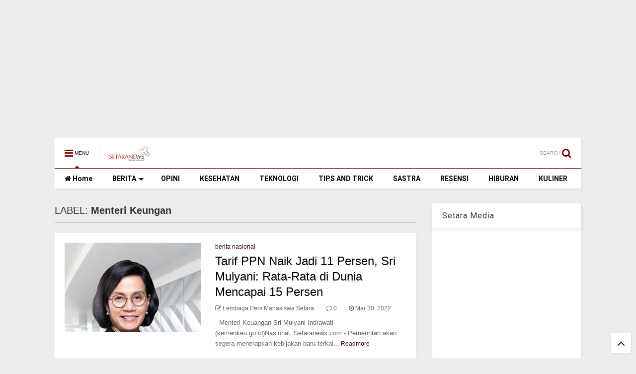

--- FILE ---
content_type: text/html; charset=UTF-8
request_url: https://www.setaranews.com/search/label/Menteri%20Keungan
body_size: 148659
content:
<!DOCTYPE html>
<html class='v2' dir='ltr' xmlns='http://www.w3.org/1999/xhtml' xmlns:b='http://www.google.com/2005/gml/b' xmlns:data='http://www.google.com/2005/gml/data' xmlns:expr='http://www.google.com/2005/gml/expr'>
<head>
<link href='https://www.blogger.com/static/v1/widgets/335934321-css_bundle_v2.css' rel='stylesheet' type='text/css'/>
<script async='async' crossorigin='anonymous' src='https://pagead2.googlesyndication.com/pagead/js/adsbygoogle.js?client=ca-pub-5163869209842080'></script>
<script src='//ajax.googleapis.com/ajax/libs/jquery/1.11.1/jquery.min.js' type='text/javascript'></script>
<link href='https://maxcdn.bootstrapcdn.com/font-awesome/4.7.0/css/font-awesome.min.css' rel='stylesheet' type='text/css'/>
<link href='//1.bp.blogspot.com' rel='dns-prefetch'/><link href='//28.2bp.blogspot.com' rel='dns-prefetch'/><link href='//3.bp.blogspot.com' rel='dns-prefetch'/><link href='//4.bp.blogspot.com' rel='dns-prefetch'/><link href='//www.blogger.com' rel='dns-prefetch'/><link href='//maxcdn.bootstrapcdn.com' rel='dns-prefetch'/><link href='//fonts.googleapis.com' rel='dns-prefetch'/><link href='//use.fontawesome.com' rel='dns-prefetch'/><link href='//ajax.googleapis.com' rel='dns-prefetch'/><link href='//resources.blogblog.com' rel='dns-prefetch'/><link href='//www.facebook.com' rel='dns-prefetch'/><link href='//plus.google.com' rel='dns-prefetch'/><link href='//twitter.com' rel='dns-prefetch'/>
<link href='//www.youtube.com' rel='dns-prefetch'/><link href='//feedburner.google.com' rel='dns-prefetch'/><link href='//www.pinterest.com' rel='dns-prefetch'/><link href='//www.linkedin.com' rel='dns-prefetch'/><link href='//www.behance.net' rel='dns-prefetch'/><link href='//feeds.feedburner.com' rel='dns-prefetch'/><link href='//github.com' rel='dns-prefetch'/><link href='//player.vimeo.com' rel='dns-prefetch'/><link href='//platform.twitter.com' rel='dns-prefetch'/><link href='//apis.google.com' rel='dns-prefetch'/><link href='//connect.facebook.net' rel='dns-prefetch'/><link href='//cdnjs.cloudflare.com' rel='dns-prefetch'/><link href='//www.google-analytics.com' rel='dns-prefetch'/><link href='//pagead2.googlesyndication.com' rel='dns-prefetch'/><link href='//googleads.g.doubleclick.net' rel='dns-prefetch'/><link href='//www.gstatic.com' rel='preconnect'/><link href='//www.googletagservices.com' rel='dns-prefetch'/><link href='//static.xx.fbcdn.net' rel='dns-prefetch'/><link href='//tpc.googlesyndication.com' rel='dns-prefetch'/><link href='//syndication.twitter.com' rel='dns-prefetch'/><link href='//w.sharethis.com' rel='dns-prefetch'/><link href='//edge.sharethis.com' rel='dns-prefetch'/><link href='//t.sharethis.com' rel='dns-prefetch'/>
<link href='//s7.addthis.com' rel='dns-prefetch'/>
<meta charset='utf-8'/>
<meta content='width=device-width,initial-scale=1.0,minimum-scale=1.0' name='viewport'/>
<meta content='text/html; charset=UTF-8' http-equiv='Content-Type'/>
<meta content='blogger' name='generator'/>
<link href='https://www.setaranews.com/favicon.ico' rel='icon' type='image/x-icon'/>
<link href='https://www.setaranews.com/search/label/Menteri%20Keungan' rel='canonical'/>
<link rel="alternate" type="application/atom+xml" title="Setaranews.com - Atom" href="https://www.setaranews.com/feeds/posts/default" />
<link rel="alternate" type="application/rss+xml" title="Setaranews.com - RSS" href="https://www.setaranews.com/feeds/posts/default?alt=rss" />
<link rel="service.post" type="application/atom+xml" title="Setaranews.com - Atom" href="https://www.blogger.com/feeds/5774345634689947304/posts/default" />
<!--Can't find substitution for tag [blog.ieCssRetrofitLinks]-->
<meta content='Portal Berita Universitas Swadaya Gunung Jati, Kabar Seputar Cirebon dan Sekitarnya, Opini, Politik, Ekonomi, Sastra, dan Hiburan' name='description'/>
<meta content='https://www.setaranews.com/search/label/Menteri%20Keungan' property='og:url'/>
<meta content='Setaranews.com' property='og:title'/>
<meta content='Portal Berita Universitas Swadaya Gunung Jati, Kabar Seputar Cirebon dan Sekitarnya, Opini, Politik, Ekonomi, Sastra, dan Hiburan' property='og:description'/>
<title>
Setaranews.com: Menteri Keungan
</title>
<meta content='Setaranews.com: Menteri Keungan' property='og:title'/>
<meta content='Portal Berita Universitas Swadaya Gunung Jati, Kabar Seputar Cirebon dan Sekitarnya, Opini, Politik, Ekonomi, Sastra, dan Hiburan' property='og:description'/>
<meta content='Portal Berita Universitas Swadaya Gunung Jati, Kabar Seputar Cirebon dan Sekitarnya, Opini, Politik, Ekonomi, Sastra, dan Hiburan' property='description'/>
<meta content='website' property='og:type'/>
<meta content='Setaranews.com' property='og:site_name'/>
<link href='https://www.setaranews.com/search/label/Menteri%20Keungan' rel='canonical'/>

<meta property='fb:app_id' content='403849583055028'/>


<script type='text/javascript'>var FACEBOOK_APP_ID = '403849583055028';</script>
<!--dis-bing-index-archive-pages-start-->
<style type='text/css'>@font-face{font-family:'Roboto';font-style:normal;font-weight:400;font-stretch:100%;font-display:swap;src:url(//fonts.gstatic.com/s/roboto/v50/KFO7CnqEu92Fr1ME7kSn66aGLdTylUAMa3GUBHMdazTgWw.woff2)format('woff2');unicode-range:U+0460-052F,U+1C80-1C8A,U+20B4,U+2DE0-2DFF,U+A640-A69F,U+FE2E-FE2F;}@font-face{font-family:'Roboto';font-style:normal;font-weight:400;font-stretch:100%;font-display:swap;src:url(//fonts.gstatic.com/s/roboto/v50/KFO7CnqEu92Fr1ME7kSn66aGLdTylUAMa3iUBHMdazTgWw.woff2)format('woff2');unicode-range:U+0301,U+0400-045F,U+0490-0491,U+04B0-04B1,U+2116;}@font-face{font-family:'Roboto';font-style:normal;font-weight:400;font-stretch:100%;font-display:swap;src:url(//fonts.gstatic.com/s/roboto/v50/KFO7CnqEu92Fr1ME7kSn66aGLdTylUAMa3CUBHMdazTgWw.woff2)format('woff2');unicode-range:U+1F00-1FFF;}@font-face{font-family:'Roboto';font-style:normal;font-weight:400;font-stretch:100%;font-display:swap;src:url(//fonts.gstatic.com/s/roboto/v50/KFO7CnqEu92Fr1ME7kSn66aGLdTylUAMa3-UBHMdazTgWw.woff2)format('woff2');unicode-range:U+0370-0377,U+037A-037F,U+0384-038A,U+038C,U+038E-03A1,U+03A3-03FF;}@font-face{font-family:'Roboto';font-style:normal;font-weight:400;font-stretch:100%;font-display:swap;src:url(//fonts.gstatic.com/s/roboto/v50/KFO7CnqEu92Fr1ME7kSn66aGLdTylUAMawCUBHMdazTgWw.woff2)format('woff2');unicode-range:U+0302-0303,U+0305,U+0307-0308,U+0310,U+0312,U+0315,U+031A,U+0326-0327,U+032C,U+032F-0330,U+0332-0333,U+0338,U+033A,U+0346,U+034D,U+0391-03A1,U+03A3-03A9,U+03B1-03C9,U+03D1,U+03D5-03D6,U+03F0-03F1,U+03F4-03F5,U+2016-2017,U+2034-2038,U+203C,U+2040,U+2043,U+2047,U+2050,U+2057,U+205F,U+2070-2071,U+2074-208E,U+2090-209C,U+20D0-20DC,U+20E1,U+20E5-20EF,U+2100-2112,U+2114-2115,U+2117-2121,U+2123-214F,U+2190,U+2192,U+2194-21AE,U+21B0-21E5,U+21F1-21F2,U+21F4-2211,U+2213-2214,U+2216-22FF,U+2308-230B,U+2310,U+2319,U+231C-2321,U+2336-237A,U+237C,U+2395,U+239B-23B7,U+23D0,U+23DC-23E1,U+2474-2475,U+25AF,U+25B3,U+25B7,U+25BD,U+25C1,U+25CA,U+25CC,U+25FB,U+266D-266F,U+27C0-27FF,U+2900-2AFF,U+2B0E-2B11,U+2B30-2B4C,U+2BFE,U+3030,U+FF5B,U+FF5D,U+1D400-1D7FF,U+1EE00-1EEFF;}@font-face{font-family:'Roboto';font-style:normal;font-weight:400;font-stretch:100%;font-display:swap;src:url(//fonts.gstatic.com/s/roboto/v50/KFO7CnqEu92Fr1ME7kSn66aGLdTylUAMaxKUBHMdazTgWw.woff2)format('woff2');unicode-range:U+0001-000C,U+000E-001F,U+007F-009F,U+20DD-20E0,U+20E2-20E4,U+2150-218F,U+2190,U+2192,U+2194-2199,U+21AF,U+21E6-21F0,U+21F3,U+2218-2219,U+2299,U+22C4-22C6,U+2300-243F,U+2440-244A,U+2460-24FF,U+25A0-27BF,U+2800-28FF,U+2921-2922,U+2981,U+29BF,U+29EB,U+2B00-2BFF,U+4DC0-4DFF,U+FFF9-FFFB,U+10140-1018E,U+10190-1019C,U+101A0,U+101D0-101FD,U+102E0-102FB,U+10E60-10E7E,U+1D2C0-1D2D3,U+1D2E0-1D37F,U+1F000-1F0FF,U+1F100-1F1AD,U+1F1E6-1F1FF,U+1F30D-1F30F,U+1F315,U+1F31C,U+1F31E,U+1F320-1F32C,U+1F336,U+1F378,U+1F37D,U+1F382,U+1F393-1F39F,U+1F3A7-1F3A8,U+1F3AC-1F3AF,U+1F3C2,U+1F3C4-1F3C6,U+1F3CA-1F3CE,U+1F3D4-1F3E0,U+1F3ED,U+1F3F1-1F3F3,U+1F3F5-1F3F7,U+1F408,U+1F415,U+1F41F,U+1F426,U+1F43F,U+1F441-1F442,U+1F444,U+1F446-1F449,U+1F44C-1F44E,U+1F453,U+1F46A,U+1F47D,U+1F4A3,U+1F4B0,U+1F4B3,U+1F4B9,U+1F4BB,U+1F4BF,U+1F4C8-1F4CB,U+1F4D6,U+1F4DA,U+1F4DF,U+1F4E3-1F4E6,U+1F4EA-1F4ED,U+1F4F7,U+1F4F9-1F4FB,U+1F4FD-1F4FE,U+1F503,U+1F507-1F50B,U+1F50D,U+1F512-1F513,U+1F53E-1F54A,U+1F54F-1F5FA,U+1F610,U+1F650-1F67F,U+1F687,U+1F68D,U+1F691,U+1F694,U+1F698,U+1F6AD,U+1F6B2,U+1F6B9-1F6BA,U+1F6BC,U+1F6C6-1F6CF,U+1F6D3-1F6D7,U+1F6E0-1F6EA,U+1F6F0-1F6F3,U+1F6F7-1F6FC,U+1F700-1F7FF,U+1F800-1F80B,U+1F810-1F847,U+1F850-1F859,U+1F860-1F887,U+1F890-1F8AD,U+1F8B0-1F8BB,U+1F8C0-1F8C1,U+1F900-1F90B,U+1F93B,U+1F946,U+1F984,U+1F996,U+1F9E9,U+1FA00-1FA6F,U+1FA70-1FA7C,U+1FA80-1FA89,U+1FA8F-1FAC6,U+1FACE-1FADC,U+1FADF-1FAE9,U+1FAF0-1FAF8,U+1FB00-1FBFF;}@font-face{font-family:'Roboto';font-style:normal;font-weight:400;font-stretch:100%;font-display:swap;src:url(//fonts.gstatic.com/s/roboto/v50/KFO7CnqEu92Fr1ME7kSn66aGLdTylUAMa3OUBHMdazTgWw.woff2)format('woff2');unicode-range:U+0102-0103,U+0110-0111,U+0128-0129,U+0168-0169,U+01A0-01A1,U+01AF-01B0,U+0300-0301,U+0303-0304,U+0308-0309,U+0323,U+0329,U+1EA0-1EF9,U+20AB;}@font-face{font-family:'Roboto';font-style:normal;font-weight:400;font-stretch:100%;font-display:swap;src:url(//fonts.gstatic.com/s/roboto/v50/KFO7CnqEu92Fr1ME7kSn66aGLdTylUAMa3KUBHMdazTgWw.woff2)format('woff2');unicode-range:U+0100-02BA,U+02BD-02C5,U+02C7-02CC,U+02CE-02D7,U+02DD-02FF,U+0304,U+0308,U+0329,U+1D00-1DBF,U+1E00-1E9F,U+1EF2-1EFF,U+2020,U+20A0-20AB,U+20AD-20C0,U+2113,U+2C60-2C7F,U+A720-A7FF;}@font-face{font-family:'Roboto';font-style:normal;font-weight:400;font-stretch:100%;font-display:swap;src:url(//fonts.gstatic.com/s/roboto/v50/KFO7CnqEu92Fr1ME7kSn66aGLdTylUAMa3yUBHMdazQ.woff2)format('woff2');unicode-range:U+0000-00FF,U+0131,U+0152-0153,U+02BB-02BC,U+02C6,U+02DA,U+02DC,U+0304,U+0308,U+0329,U+2000-206F,U+20AC,U+2122,U+2191,U+2193,U+2212,U+2215,U+FEFF,U+FFFD;}@font-face{font-family:'Roboto';font-style:normal;font-weight:700;font-stretch:100%;font-display:swap;src:url(//fonts.gstatic.com/s/roboto/v50/KFO7CnqEu92Fr1ME7kSn66aGLdTylUAMa3GUBHMdazTgWw.woff2)format('woff2');unicode-range:U+0460-052F,U+1C80-1C8A,U+20B4,U+2DE0-2DFF,U+A640-A69F,U+FE2E-FE2F;}@font-face{font-family:'Roboto';font-style:normal;font-weight:700;font-stretch:100%;font-display:swap;src:url(//fonts.gstatic.com/s/roboto/v50/KFO7CnqEu92Fr1ME7kSn66aGLdTylUAMa3iUBHMdazTgWw.woff2)format('woff2');unicode-range:U+0301,U+0400-045F,U+0490-0491,U+04B0-04B1,U+2116;}@font-face{font-family:'Roboto';font-style:normal;font-weight:700;font-stretch:100%;font-display:swap;src:url(//fonts.gstatic.com/s/roboto/v50/KFO7CnqEu92Fr1ME7kSn66aGLdTylUAMa3CUBHMdazTgWw.woff2)format('woff2');unicode-range:U+1F00-1FFF;}@font-face{font-family:'Roboto';font-style:normal;font-weight:700;font-stretch:100%;font-display:swap;src:url(//fonts.gstatic.com/s/roboto/v50/KFO7CnqEu92Fr1ME7kSn66aGLdTylUAMa3-UBHMdazTgWw.woff2)format('woff2');unicode-range:U+0370-0377,U+037A-037F,U+0384-038A,U+038C,U+038E-03A1,U+03A3-03FF;}@font-face{font-family:'Roboto';font-style:normal;font-weight:700;font-stretch:100%;font-display:swap;src:url(//fonts.gstatic.com/s/roboto/v50/KFO7CnqEu92Fr1ME7kSn66aGLdTylUAMawCUBHMdazTgWw.woff2)format('woff2');unicode-range:U+0302-0303,U+0305,U+0307-0308,U+0310,U+0312,U+0315,U+031A,U+0326-0327,U+032C,U+032F-0330,U+0332-0333,U+0338,U+033A,U+0346,U+034D,U+0391-03A1,U+03A3-03A9,U+03B1-03C9,U+03D1,U+03D5-03D6,U+03F0-03F1,U+03F4-03F5,U+2016-2017,U+2034-2038,U+203C,U+2040,U+2043,U+2047,U+2050,U+2057,U+205F,U+2070-2071,U+2074-208E,U+2090-209C,U+20D0-20DC,U+20E1,U+20E5-20EF,U+2100-2112,U+2114-2115,U+2117-2121,U+2123-214F,U+2190,U+2192,U+2194-21AE,U+21B0-21E5,U+21F1-21F2,U+21F4-2211,U+2213-2214,U+2216-22FF,U+2308-230B,U+2310,U+2319,U+231C-2321,U+2336-237A,U+237C,U+2395,U+239B-23B7,U+23D0,U+23DC-23E1,U+2474-2475,U+25AF,U+25B3,U+25B7,U+25BD,U+25C1,U+25CA,U+25CC,U+25FB,U+266D-266F,U+27C0-27FF,U+2900-2AFF,U+2B0E-2B11,U+2B30-2B4C,U+2BFE,U+3030,U+FF5B,U+FF5D,U+1D400-1D7FF,U+1EE00-1EEFF;}@font-face{font-family:'Roboto';font-style:normal;font-weight:700;font-stretch:100%;font-display:swap;src:url(//fonts.gstatic.com/s/roboto/v50/KFO7CnqEu92Fr1ME7kSn66aGLdTylUAMaxKUBHMdazTgWw.woff2)format('woff2');unicode-range:U+0001-000C,U+000E-001F,U+007F-009F,U+20DD-20E0,U+20E2-20E4,U+2150-218F,U+2190,U+2192,U+2194-2199,U+21AF,U+21E6-21F0,U+21F3,U+2218-2219,U+2299,U+22C4-22C6,U+2300-243F,U+2440-244A,U+2460-24FF,U+25A0-27BF,U+2800-28FF,U+2921-2922,U+2981,U+29BF,U+29EB,U+2B00-2BFF,U+4DC0-4DFF,U+FFF9-FFFB,U+10140-1018E,U+10190-1019C,U+101A0,U+101D0-101FD,U+102E0-102FB,U+10E60-10E7E,U+1D2C0-1D2D3,U+1D2E0-1D37F,U+1F000-1F0FF,U+1F100-1F1AD,U+1F1E6-1F1FF,U+1F30D-1F30F,U+1F315,U+1F31C,U+1F31E,U+1F320-1F32C,U+1F336,U+1F378,U+1F37D,U+1F382,U+1F393-1F39F,U+1F3A7-1F3A8,U+1F3AC-1F3AF,U+1F3C2,U+1F3C4-1F3C6,U+1F3CA-1F3CE,U+1F3D4-1F3E0,U+1F3ED,U+1F3F1-1F3F3,U+1F3F5-1F3F7,U+1F408,U+1F415,U+1F41F,U+1F426,U+1F43F,U+1F441-1F442,U+1F444,U+1F446-1F449,U+1F44C-1F44E,U+1F453,U+1F46A,U+1F47D,U+1F4A3,U+1F4B0,U+1F4B3,U+1F4B9,U+1F4BB,U+1F4BF,U+1F4C8-1F4CB,U+1F4D6,U+1F4DA,U+1F4DF,U+1F4E3-1F4E6,U+1F4EA-1F4ED,U+1F4F7,U+1F4F9-1F4FB,U+1F4FD-1F4FE,U+1F503,U+1F507-1F50B,U+1F50D,U+1F512-1F513,U+1F53E-1F54A,U+1F54F-1F5FA,U+1F610,U+1F650-1F67F,U+1F687,U+1F68D,U+1F691,U+1F694,U+1F698,U+1F6AD,U+1F6B2,U+1F6B9-1F6BA,U+1F6BC,U+1F6C6-1F6CF,U+1F6D3-1F6D7,U+1F6E0-1F6EA,U+1F6F0-1F6F3,U+1F6F7-1F6FC,U+1F700-1F7FF,U+1F800-1F80B,U+1F810-1F847,U+1F850-1F859,U+1F860-1F887,U+1F890-1F8AD,U+1F8B0-1F8BB,U+1F8C0-1F8C1,U+1F900-1F90B,U+1F93B,U+1F946,U+1F984,U+1F996,U+1F9E9,U+1FA00-1FA6F,U+1FA70-1FA7C,U+1FA80-1FA89,U+1FA8F-1FAC6,U+1FACE-1FADC,U+1FADF-1FAE9,U+1FAF0-1FAF8,U+1FB00-1FBFF;}@font-face{font-family:'Roboto';font-style:normal;font-weight:700;font-stretch:100%;font-display:swap;src:url(//fonts.gstatic.com/s/roboto/v50/KFO7CnqEu92Fr1ME7kSn66aGLdTylUAMa3OUBHMdazTgWw.woff2)format('woff2');unicode-range:U+0102-0103,U+0110-0111,U+0128-0129,U+0168-0169,U+01A0-01A1,U+01AF-01B0,U+0300-0301,U+0303-0304,U+0308-0309,U+0323,U+0329,U+1EA0-1EF9,U+20AB;}@font-face{font-family:'Roboto';font-style:normal;font-weight:700;font-stretch:100%;font-display:swap;src:url(//fonts.gstatic.com/s/roboto/v50/KFO7CnqEu92Fr1ME7kSn66aGLdTylUAMa3KUBHMdazTgWw.woff2)format('woff2');unicode-range:U+0100-02BA,U+02BD-02C5,U+02C7-02CC,U+02CE-02D7,U+02DD-02FF,U+0304,U+0308,U+0329,U+1D00-1DBF,U+1E00-1E9F,U+1EF2-1EFF,U+2020,U+20A0-20AB,U+20AD-20C0,U+2113,U+2C60-2C7F,U+A720-A7FF;}@font-face{font-family:'Roboto';font-style:normal;font-weight:700;font-stretch:100%;font-display:swap;src:url(//fonts.gstatic.com/s/roboto/v50/KFO7CnqEu92Fr1ME7kSn66aGLdTylUAMa3yUBHMdazQ.woff2)format('woff2');unicode-range:U+0000-00FF,U+0131,U+0152-0153,U+02BB-02BC,U+02C6,U+02DA,U+02DC,U+0304,U+0308,U+0329,U+2000-206F,U+20AC,U+2122,U+2191,U+2193,U+2212,U+2215,U+FEFF,U+FFFD;}</style>
<style id='page-skin-1' type='text/css'><!--
/*
-----------------------------------------------------------------------------
Template Name: MagOne
Template URI: http://sneeit.com/magone-multi-purpose-blogger-magazine-template/
Author: Tien Nguyen
Author URI: http://portfolio.sneeit.com
Description: MagOne - Responsive Newspaper and Magazine Blogger Template
Version: 6.2.6
-----------------------------------------------------------------------------
----------------------------------------------------------------------------- */
/* Variable definitions
=======================
<Variable name="keycolor" description="Main Color" type="color" default="#FF3D00"/>
<Group description="Site" selector="body">
<Variable name="body.font" description="Font" type="font" default="normal normal 12px 'Roboto', sans-serif"/>
<Variable name="body.text.color" description="Text Color" type="color" default="#000000"/>
</Group>
<Group description="Backgrounds" selector="body">
<Variable name="body.background.color" description="Body Background" type="color" default="#efefef"/>
<Variable name="content.background.color" description="Entire Blog Background" type="color" default="#efefef"/>
<Variable name="header.background.color" description="Header Background" type="color" default="#ffffff"/>
</Group>
<Group description="Menu" selector="#PageList1">
<Variable name="menufont" description="Menu Main Items Font" type="font" default="normal bold 14px 'Roboto', sans-serif"/>
<Variable name="menucolor" description="Menu Main Items Color" type="color" default="#000000"/>
<Variable name="menucolorhover" description="Menu Main Items Hover Color" type="color" default="#777777"/>
<Variable name="menubackground" description="Menu Main Items Background" type="color" default="#ffffff"/>
<Variable name="menubackgroundhover" description="Menu Main Items Hover Background" type="color" default="#ffffff"/>
<Variable name="menusubcolor" description="Menu Sub Items Color" type="color" default="#cccccc"/>
<Variable name="menusubcolorhover" description="Menu Sub Items Hover Color" type="color" default="#ffffff"/>
<Variable name="menusubbackground" description="Menu Sub Items Background" type="color" default="#333333"/>
<Variable name="menucurcolor" description="Selected Menu Main Item Color" type="color" default="#FFFFFF"/>
<Variable name="menucurbackground" description="Selected Menu Main Item Background" type="color" default="#FF3D00"/>
</Group>
<Group description="Links" selector="body">
<Variable name="link.color" description="Link Color" type="color" default="#740000"/>
<Variable name="link.visited.color" description="Visited Color" type="color" default="#EA3A00"/>
<Variable name="link.hover.color" description="Hover Color" type="color" default="#FF4D11"/>
</Group>
<Group description="Widgets - Gadgets" selector="#primary .widget">
<Variable name="blockitembghv" description="Background of Items in Blocks when Hover" type="color" default="#000000"/>
<Variable name="feedwid.title.font" description="Article Widgets Title" type="font" default="normal bold 23px 'Roboto', sans-serif"/>
<Variable name="sidewid.title.font" description="Right Sidebar Widgets Title" type="font" default="normal normal 16px 'Roboto', sans-serif"/>
</Group>
<Group description="Post" selector="h1.post-title">
<Variable name="post.title.font" description="Post Title" type="font" default="normal normal 40px 'Roboto', sans-serif"/>
<Variable name="post.body.font" description="Post Body" type="font" default="normal normal 16px 'Roboto', sans-serif"/>
</Group>
<Group description="Slider" selector=".widget.slider">
<Variable name="slider.title.font" description="Slider Item Title" type="font" default="normal 400 30px 'Roboto', sans-serif"/>
</Group>
<Variable name="body.background" description="Body Background" type="background"
color="#ececec" default="$(color) none repeat scroll top left"/>
<Variable name="body.background.override" description="Body Background Override" type="string" default=""/>
<Variable name="body.background.gradient.cap" description="Body Gradient Cap" type="url"
default="url(//www.blogblog.com/1kt/simple/gradients_light.png)"/>
<Variable name="body.background.gradient.tile" description="Body Gradient Tile" type="url"
default="url(//www.blogblog.com/1kt/simple/body_gradient_tile_light.png)"/>
*/
/*Variable Apply Here*/
body {font: normal normal 12px Arial, Tahoma, Helvetica, FreeSans, sans-serif;color: #000000;background: #ececec none repeat scroll top left;}
a:link {text-decoration:none;color: #2f0000;}
a:visited {text-decoration:none;color: #ca0200;}
a:hover {color: #fa0300;}
.color {color: #740000;}
.border {border-color: #740000;}
.bg {background-color: #740000;}
.header-bg {background-color:#ffffff;}
.wrapper {background-color:#ececec;max-width: 100%;margin: auto;}
.post-body {font: normal normal 16px 'Roboto', sans-serif;}
.main-menu {border-top: 1px solid #740000;}
.main-menu ul.sub-menu li:hover > a {border-left: 2px solid #740000;}
.main-menu .menu-item-mega > .menu-item-inner > .sub-menu > li li:hover a {border-left: 1px solid #740000;}
.main-menu ul.sub-menu li:hover > a,
.main-menu .menu-item-mega > .menu-item-inner > .sub-menu,
.main-menu .menu-item-mega > .menu-item-inner > .sub-menu > li li:hover a {border-color: #740000!important;}
.header-social-icons ul li a:hover {color: #740000;}
.feed-widget-header .widget-title {font: normal bold 23px 'Roboto', sans-serif;}
.slider-item .item-readmore:hover {background: #740000}
.owl-dot.active {background: #740000;}
#main-sidebar .widget > h2, #main-sidebar .feed-widget-header, #main-sidebar .feed-widget-header h2 {font: normal normal 16px 'Roboto', sans-serif;}
#main-sidebar .widget.FollowByEmail .follow-by-email-submit {background: #740000;}
#footer .widget.social_icons li a:hover {color: #740000;}
#footer .FollowByEmail .follow-by-email-submit {background: #740000;}
a.comments-title.active {border-bottom: 2px solid #ececec!important;}
h1.post-title {font: normal normal 40px 'Roboto', sans-serif;}
.feed.widget .feed-widget-header {border-color: #740000;}
.feed.widget.box-title h2.widget-title {background: #740000;}
.social_counter {color: #740000}
.social_counter .button {background: #740000}
.main-menu {background: #ffffff;}
.main-menu ul.menu > li > a {color: #000000;font: normal bold 14px 'Roboto', sans-serif;}
.main-menu ul.menu > li:hover > a {color: #686868;background: #ffffff;}
.main-menu ul.sub-menu,
.main-menu .menu-item-mega-label .menu-item-inner {	background: #000000; }
.main-menu ul.sub-menu a { color: #c7c7c7; }
.main-menu ul.sub-menu li:hover > a { color: #ffffff; }
.main-menu ul.menu > li.menu-item-current > a {background: #e50000; color: #ffffff!important;}
.feed.widget .thumbnail { background: #000000!important; }
.mobile-menu .menu { border-top: 1px solid #740000; }
.slider-item .item-title {font:normal 400 30px 'Roboto', sans-serif}
/*MAIN LAYOUT*/
.wrapper {
padding: 20px 20px 30px 20px;
max-width: 100%;
width: /*-var-wrapper-width-start*/1100px/*-var-wrapper-width-end*/;
box-sizing: border-box;
}
#content {
float: left;
/*-var-content-width-start-*/width: 68.68%;/*-var-content-width-end-*/
}
#main-sidebar {
float: right;
/*-var-sidebar-width-start-*/width: 28.31%;/*-var-sidebar-width-end-*/
}
/* - sticky sidebar */
#sidebar {
padding-top: 0.1px; /* to prevent margin of widget collapse sidebar height */
}
#sidebar.fix-top {
position: fixed;
top: 0!important;
bottom: auto!important;
}
#sidebar.fix-bot {
position: fixed;
top: auto!important;
bottom: 0!important;
}
#sidebar.abs-stay {
position: absolute;
bottom: auto!important;
left: auto!important;
right: 0!important;
}
#sidebar.abs-bot {
position: absolute;
top: auto!important;
bottom: 0!important;
left: auto!important;
right: 0!important;
}
/*amp*/
amp-img, amp-youtube, amp-iframe, noscript.amp {
display: none!important;
}
/* Page Navigation */
.cm-pagenav{text-align:center;line-height:1.4em;margin:15px 0 30px 0;text-align:center;font-size:14px}.cm-pagenav span,.cm-pagenav a{background-color:#4e92df;box-shadow:0px 6px #4886ca;-moz-box-shadow:0px 6px #4886ca;-webkit-box-shadow:0px 6px #4886ca;-moz-transition:none;-webkit-transition:none;transition:none;display:inline-block;padding:10px 15px;margin-left:3px;margin-right:3px;vertical-align:middle;font-size:14px;color:#fff !important;text-decoration:none !important}.cm-pagenav .pages{background:#4e92df;color:#fff}.cm-pagenav .current,.cm-pagenav a:hover{top:4px;position:relative;box-shadow:0px 2px #4886ca;-moz-box-shadow:0px 2px #4886ca;-webkit-box-shadow:0px 2px #4886ca}.cm-pagenav a:active{top:6px;position:relative;box-shadow:none;-moz-box-shadow:none;-webkit-box-shadow:none}.cm-pagenav .pages{display:none}.cm-clearfix{clear:both}

--></style>
<style id='main-css' type='text/css'>
.section,.widget,body{margin:0;padding:0}.wide,iframe,img,object{max-width:100%}.owl-carousel,.owl-carousel .owl-item{-webkit-tap-highlight-color:transparent}.clear,.feed.widget .meta-items{clear:both}.feed.widget.complex .item-0 a.meta-item-author .avatar,.feed.widget.sticky a.meta-item-author .avatar{font-style:italic;opacity:.8}*{word-wrap:break-word!important}body{position:relative}a{cursor:pointer}a img{border:none}.widget{opacity:0}.widget#Blog1{opacity:1!important}.clear{display:block;float:none}.inb{display:-moz-inline-stack;display:inline-block}.table{display:table;width:100%}.tr{display:table-row;width:100%}.td{display:table-cell;vertical-align:middle}.wide{margin:auto;width:100%}img{height:auto}#admin-section,.hide{display:none}.item-thumbnail,.natural-thumbnail{overflow:hidden;display:block;z-index:9;width:100%;position:relative}.item-thumbnail .item-thumbnail-resize-portrait{display:block;width:100%;height:1100%;margin-top:-500%;vertical-align:middle}.item-thumbnail .item-thumbnail-resize-landscape{display:block;width:1100%;height:100%;margin-left:-500%;text-align:center}.item-thumbnail img{position:relative;display:inline-block!important;height:auto;width:auto;max-width:9999px;max-height:9999px;padding:0!important;zoom:1}.item-thumbnail .item-thumbnail-resize-portrait img{height:auto!important;width:100%!important;position:absolute;top:0;bottom:0;left:0;right:0;margin:auto}.item-thumbnail .item-thumbnail-resize-landscape img{height:100%!important;width:auto!important}.natural-thumbnail img{display:block;height:auto;width:100%}.blogger-clickTrap,.widget>h2{display:none}.post-body h2,.post-body h3,.post-body h4{margin:1em 0 .5em}.widget .post-body ol,.widget .post-body ul{margin:.5em 0 1.5em}span.widget-item-control{position:absolute;right:0;bottom:0}.post-body{font-weight:100;line-height:1.5em;padding:5px 0 0}.post-body b{font-weight:700}.post-body iframe.YOUTUBE-iframe-video,.post-body iframe[src*=youtube]{display:block;width:100%;margin:0 0 10px}.PopularPosts .item-thumbnail{float:none;margin:0}.sd,.shad,.shadow,.shd{-webkit-box-shadow:2px 2px 3px rgba(0,0,0,.05);-o-box-shadow:2px 2px 3px rgba(0,0,0,.05);-ms-box-shadow:2px 2px 3px rgba(0,0,0,.05);box-shadow:2px 2px 3px rgba(0,0,0,.05)}.cir,.circle{-o-border-radius:100%;-ms-border-radius:100%;-webkit-border-radius:100%;border-radius:100%}#footer .FollowByEmail .follow-by-email-submit,.rad2{-o-border-radius:2px;-ms-border-radius:2px;-webkit-border-radius:2px}.rad2{border-radius:2px}.owl-carousel .owl-animated-in{z-index:0}.owl-carousel .owl-animated-out{z-index:1}.owl-carousel{display:none;width:100%;position:relative;z-index:1}.owl-carousel .owl-stage{position:relative;-ms-touch-action:pan-Y}.owl-carousel .owl-stage:after{content:".";display:block;clear:both;visibility:hidden;line-height:0;height:0}.owl-carousel .owl-stage-outer{position:relative;overflow:hidden;-webkit-transform:translate3d(0,0,0)}.owl-carousel .owl-controls .owl-dot,.owl-carousel .owl-controls .owl-nav .owl-next,.owl-carousel .owl-controls .owl-nav .owl-prev{cursor:pointer;cursor:hand;-webkit-user-select:none;-khtml-user-select:none;-moz-user-select:none;-ms-user-select:none;user-select:none}.owl-carousel.owl-loaded{display:block}.owl-carousel.owl-loading{opacity:0;display:block}.owl-carousel.owl-hidden{opacity:0}.owl-carousel .owl-refresh .owl-item{display:none}.owl-carousel .owl-item{position:relative;min-height:1px;float:left;-webkit-backface-visibility:hidden;-webkit-touch-callout:none;-webkit-user-select:none;-moz-user-select:none;-ms-user-select:none;user-select:none}.owl-carousel .owl-item img{display:block;width:100%;-webkit-transform-style:preserve-3d;transform-style:preserve-3d}.owl-carousel.owl-text-select-on .owl-item{-webkit-user-select:auto;-moz-user-select:auto;-ms-user-select:auto;user-select:auto}.owl-carousel .owl-grab{cursor:move;cursor:-webkit-grab;cursor:-o-grab;cursor:-ms-grab;cursor:grab}.no-js .owl-carousel{display:block}.owl-carousel .owl-video-wrapper{position:relative;height:100%;background:#000}.owl-carousel .owl-video-playing .owl-video-play-icon,.owl-carousel .owl-video-playing .owl-video-tn{display:none}.owl-carousel .owl-video-frame{position:relative;z-index:1}.loader,.loader:after,.loader:before{border-radius:50%;width:2.5em;height:2.5em;-webkit-animation:loading_dots 1.8s infinite ease-in-out;animation:loading_dots 1.8s infinite ease-in-out}.loader{font-size:10px;margin:80px auto;position:relative;text-indent:-9999em;-webkit-transform:translateZ(0);-ms-transform:translateZ(0);transform:translateZ(0);-webkit-animation-delay:-.16s;animation-delay:-.16s}.loader:before{left:-3.5em;-webkit-animation-delay:-.32s;animation-delay:-.32s}.loader:after{left:3.5em}.loader:after,.loader:before{content:'';position:absolute;top:0}#Header1,#header,#header-section{position:relative}@-webkit-keyframes loading_dots{0%,100%,80%{box-shadow:0 2.5em 0 -1.3em rgba(125,125,125,.5)}40%{box-shadow:0 2.5em 0 0 rgba(125,125,125,.5)}}@keyframes loading_dots{0%,100%,80%{box-shadow:0 2.5em 0 -1.3em rgba(125,125,125,.5)}40%{box-shadow:0 2.5em 0 0 rgba(125,125,125,.5)}}.white{background:#fff}#header{z-index:19}#header-section{z-index:999}#header-wide .widget{margin:30px 0 0}#Header1{height:60px;overflow:hidden;margin:0}.main-menu-toggle{float:left;-webkit-user-select:none;-moz-user-select:none;-ms-user-select:none;-o-user-select:none;user-select:none}#search-toggle{float:right}.header-button{display:block;height:60px;line-height:60px}.header-button .inner{line-height:20px;padding:20px 20px 0 0;display:block}.main-menu-toggle .inner{padding-left:20px}.header-button .inner>span{color:#999;font-size:10px;line-height:20px;vertical-align:text-bottom}.header-button.active .inner span,.header-button:hover .inner span{color:#000}.header-button .inner i.fa{font-size:20px;line-height:20px}#header .toggle-button .arrow{width:0;height:0;border-left:5px solid transparent;border-right:5px solid transparent;border-bottom-width:5px;border-bottom-style:solid;position:absolute;left:40px;bottom:0;display:none}#top-page .widget.HTML,.blog-title,.main-menu,.main-menu .menu a,.main-menu ul.menu>li>a{position:relative}#header .toggle-button.active .arrow{display:block}.blog-title{float:left;font-size:26px;font-weight:100;border-left:1px solid #ddd;height:30px;line-height:30px;margin:15px 20px 0 0;padding:0 0 0 20px;max-width:50%;overflow:hidden}.blog-title img{width:auto!important;height:auto!important;max-height:30px!important}.top-page-wrapper .widget *{max-width:100%}#top-page .widget.HTML{max-height:90px;overflow:hidden;width:728px}.top-page-wrapper.auto-height .widget *{max-width:none}#top-page-logo .blog-title{float:none;text-align:left;margin:0;padding:0;border:none;max-width:100%;height:auto}#top-page-logo .blog-title img{max-height:none!important}.top-page-wrapper.auto-height{padding-bottom:10px}.top-page-wrapper.auto-height .section#top-page .widget{min-width:50%;float:right}#header-section .LinkList,#header-section .PageList{display:none}.main-menu ul.menu>li.menu-item-current>a:hover,.solid-white .main-menu ul.menu>li>a:hover{opacity:.8}.main-menu .menu .arrow{width:0;height:0;border-left:5px solid transparent;border-right:5px solid transparent;border-top:5px solid;float:right;display:inline-block;margin:18px 0 0 5px}.main-menu .sub-menu .arrow{border-top:5px solid transparent;border-bottom:5px solid transparent;border-left:5px solid;margin:15px 0 0 10px}.main-menu ul{margin:0;padding:0}.main-menu ul.menu li{display:block;font-size:14px;font-weight:300;padding:0}ul.menu li>span{display:none}.main-menu ul.sub-menu li a{font-weight:100}.main-menu ul.sub-menu li{position:relative;font-size:13px}.main-menu ul.menu li a{padding:0 20px;display:block;height:40px;line-height:40px;text-decoration:none}#footer-menu li a:hover,.feed.widget .item-labels a:hover,.feed.widget .item-readmore:hover{text-decoration:underline}.main-menu ul.menu>li.menu-item-has-children>a{padding-right:30px}.main-menu ul.menu>li>a .arrow{position:absolute;top:1px;right:15px}.main-menu ul.menu>li{float:left;height:40px;line-height:40px}.main-menu .menu-item-inner{visibility:hidden;opacity:0;transition:visibility 0s linear .3s,opacity .3s linear;-webkit-transition:visibility 0s linear .3s,opacity .3s linear;-moz-transition:visibility 0s linear .3s,opacity .3s linear;-o-transition:visibility 0s linear .3s,opacity .3s linear;-ms-transition:visibility 0s linear .3s,opacity .3s linear}.main-menu ul.sub-menu{min-width:180px;position:absolute;top:100%}.main-menu li:hover>.menu-item-inner{visibility:visible;opacity:1;transition-delay:0s;-webkit-transition-delay:0s;-moz-transition-delay:0s;-o-transition-delay:0s;-ms-transition-delay:0s}.main-menu ul.sub-menu li:hover a{background:rgba(0,0,0,.1);-webkit-transition:all .2s ease-in-out;-moz-transition:all .2s ease-in-out;-o-transition:all .2s ease-in-out;transition:all .2s ease-in-out}.main-menu ul.sub-menu a{min-height:40px;height:auto;padding-right:10px}.main-menu ul.sub-menu ul.sub-menu{top:0;left:100%}.main-menu li.menu-item-mega:hover .menu-item-inner{visibility:visible;opacity:1}.main-menu li.menu-item-mega .menu-item-inner .arrow{display:none}.main-menu .menu-item-mega>.menu-item-inner>.sub-menu{width:100%;left:0;padding:10px 0}.main-menu .menu-item-mega>.menu-item-inner>.sub-menu>li{float:left;width:25%}.main-menu .menu-item-mega>.menu-item-inner>.sub-menu>li>a{font-size:14px}.main-menu .menu-item-mega>.menu-item-inner>.sub-menu>li>.menu-item-inner{position:static;border-left:1px solid #3c3c3c;margin-left:20px}.main-menu .menu-item-mega .sub-menu .sub-menu{position:relative;left:0}.main-menu .menu-item-mega:hover .sub-menu a{background:0 0;border-left:none}.main-menu .menu-item-mega .sub-menu .sub-menu a{font-size:12px;margin-left:15px;padding:0}.main-menu .menu-item-mega>.menu-item-inner>.sub-menu>li li:hover a{padding-left:10px}.main-menu li.menu-item-mega-label:hover .menu-item-inner .menu-mega-content{position:relative;z-index:1;margin-top:-25px}.main-menu .menu-item-mega-label .menu-item-inner{position:absolute;left:0;width:100%;padding:20px 0}.main-menu li.menu-item-mega-label.finished .menu-item-inner .menu-mega-content .item{float:left;width:22.5%;margin-right:2%}.main-menu li.menu-item-mega-label.finished .menu-item-inner .menu-mega-content .item.item-0{margin-left:2%}.main-menu li.menu-item-mega-label.finished .menu-item-inner .menu-mega-content{margin:0}.main-menu li.menu-item-mega-label.finished .menu-item-inner .menu-mega-content .item .item-thumbnail{height:160px;background:#000;padding:0}.main-menu li.menu-item-mega-label.finished .menu-item-inner .menu-mega-content .item .item-thumbnail:hover img{background:#000;opacity:.5;transition:opacity .3s linear;-webkit-transition:opacity .3s linear;-moz-transition:opacity .3s linear;-o-transition:opacity .3s linear;-ms-transition:opacity .3s linear}.main-menu li.menu-item-mega-label.finished .menu-item-inner .menu-mega-content .item .item-thumbnail i.fa{visibility:hidden;opacity:0;position:absolute;color:#fff;width:100%;text-align:center;top:40%;z-index:999;font-size:1000%}.main-menu li.menu-item-mega-label.finished .menu-item-inner .menu-mega-content .item .item-thumbnail:hover i.fa{visibility:visible;opacity:1;font-size:200%;transition:visibility .3s linear,font-size .3s linear,opacity .3s linear;-webkit-transition:visibility .3s linear,font-size .3s linear,opacity .3s linear;-moz-transition:visibility .3s linear,font-size .3s linear,opacity .3s linear;-o-transition:visibility .3s linear,font-size .3s linear,opacity .3s linear;-ms-transition:visibility .3s linear,font-size .3s linear,opacity .3s linear}.main-menu ul.menu li a.item-title{height:auto;line-height:1.5em;padding:0;margin:10px 0 0;color:#ccc;font-size:14px;font-weight:100}.main-menu ul.menu li a.item-title:hover{color:#fff}.main-menu ul.menu li.menu-item-mega-label.menu-item-has-children>.menu-item-inner>ul.sub-menu{float:left;width:20%;position:relative;border-top:none;padding:0;margin-top:-15px}.main-menu ul.menu li.menu-item-mega-label.menu-item-has-children>.menu-item-inner>ul.sub-menu>li{float:none;width:100%}.main-menu ul.menu li.menu-item-mega-label.menu-item-has-children>.menu-item-inner>ul.sub-menu .menu-item-inner{padding:0;width:auto}.main-menu ul.menu li.menu-item-mega-label.menu-item-has-children>.menu-item-inner .menu-mega-content{float:right;width:80%}.main-menu.main-menu-center>ul.menu>li{display:inline-block;float:none}.main-menu.main-menu-center>ul.menu{text-align:center}.main-menu.main-menu-center ul.sub-menu{text-align:left}.main-menu.main-menu-center li.menu-item-mega-label.finished .menu-item-inner .menu-mega-content .item .item-thumbnail i.fa{left:0}.main-menu.sticky-menu{position:fixed;left:0;top:0;width:100%;box-shadow:0 0 10px #ccc;border-bottom:1px solid #ddd}#header.sticky #header-section,.feed.widget.ticker .widget-content{-ms-box-shadow:2px 2px 3px rgba(0,0,0,.05);-o-box-shadow:2px 2px 3px rgba(0,0,0,.05);-webkit-box-shadow:2px 2px 3px rgba(0,0,0,.05)}.main-menu.sticky-menu>ul.menu{margin:auto;position:relative}#header.sticky{position:fixed;left:0;top:0;max-width:100%}#header.sticky #Header1{height:50px;z-index:0}#header.sticky #header-section{border-bottom:1px solid #ddd;box-shadow:2px 2px 3px rgba(0,0,0,.05);background:#fff}#header.sticky.mobile-menu-opened{overflow-y:scroll}#header.sticky.mobile-menu-opened .mobile-menu{padding-bottom:320px}#header.sticky .blog-title{float:none;margin:0;position:relative;z-index:0;padding:10px 0;text-align:center;max-width:none;height:30px;line-height:30px}#header.sticky .blog-title img{height:30px!important;width:auto!important;display:inline-block}#header.sticky .header-button .inner span,#header.sticky .header-social-icons{display:none}#header.sticky #search-toggle{position:absolute;right:0;top:0;z-index:2;height:50px;line-height:50px}#header.sticky #main-menu-toggle-mobile{position:absolute;left:0;top:0;z-index:2;height:50px;line-height:50px}#header.sticky .header-button .inner{padding:15px 20px;background:#fff}#header.sticky .mobile-menu{position:absolute;width:100%}#header.sticky.auto-height #header-section{top:-50px;background:0 0}#header.sticky .top-page-wrapper{background:#fff;padding:0}#header.sticky .top-bar{margin:0;position:absolute;right:0;top:0;z-index:9999;height:48px;width:60px;background:0 0;overflow:hidden;border-bottom:none!important}#header.sticky .top-bar .header-button .inner{line-height:18px}.search-form-wrapper{background:#000;background:rgba(0,0,0,.8);z-index:99;position:fixed;width:100%;height:100%;left:0;top:0;display:none}.search-form,.search-form-label,.search-form-overlay,.search-text{position:absolute;left:0}.search-form{width:100%;height:1px;top:40%;text-align:center}.search-form-label{bottom:100%;width:100%;display:block;color:#fff;font-size:40px;font-weight:100}.search-text{top:100%;width:50%;right:0;margin:20px auto 0;background:0 0;border:none;border-bottom:1px dashed #ddd;font-size:60px;color:#fff;text-align:center;outline:0;min-width:300px}.search-form-overlay{width:100%;height:100%;top:0}#content-section-2,#inner-primary,.feed-widget-header{position:relative}.header-social-icons{float:right}.header-social-icons ul{padding:0;margin:0}.header-social-icons ul li{display:block;font-size:20px;margin:0 15px 0 0;height:55px;line-height:55px;float:right;padding:0}.header-social-icons ul li a{display:block;color:#999;margin:2px 0 0}#primary .widget{margin-top:30px}.feed-widget-header .widget-title{margin:0 10px 5px 0;float:left}.feed-widget-header .feed-widget-viewall{float:right;margin:5px 0 0}.feed.widget .item-title{line-height:1.3em;margin:0}.feed.widget .item-main{overflow:hidden;position:relative}.feed-widget-labels{float:left;margin:6px 0 0}.feed-widget-labels.listing{min-height:1.6em}.feed-widget-labels ul{padding:0;margin:0;border-radius:2px}.feed-widget-labels li{display:block;margin:0;padding:0}.feed-widget-labels a{color:#FFF;display:none;line-height:1;padding:2px 5px;white-space:nowrap;font-size:11px}.feed-widget-labels a:hover{opacity:.8}.feed-widget-labels a .check,.feed-widget-labels a .down{display:none}.feed-widget-labels a.active{display:block;background:0 0!important}.feed-widget-labels a.active .down,.feed-widget-labels.listing a.active .check{display:inline}.feed-widget-labels.listing a.active .down{display:none}.feed-widget-labels.listing ul{position:absolute;z-index:99}.feed.widget .item:hover img{opacity:.6}.feed.widget .item-labels.bg{color:#fff;display:inline-block;padding:4px 5px 5px;text-shadow:none;font-size:11px;margin:0 0 10px;line-height:1em}.feed.widget .item-labels.bg a{color:#fff}.feed-widget-pagination{line-height:60px}a.feed-widget-pagination-button{background:#fff;padding:6px 10px;margin:0 12px 0 0;border:1px solid #fff;font-weight:700}a.feed-widget-pagination-button:hover{color:#fff;background:#333}a.feed-widget-pagination-button.active{background:#f0f0f0;border:1px solid #ccc;color:#000;-webkit-box-shadow:none;-o-box-shadow:none;-ms-box-shadow:none;box-shadow:none}span.feed-widget-pagination-separator{margin:0 15px 0 0}span.feed-widget-pagination-info{color:#666}.feed.widget .item-icon{position:absolute;top:0;left:0;width:100%;height:100%;background-color:rgba(0,0,0,.7);z-index:19;font-size:40px;opacity:0}.feed.widget .item-icon:hover{transition:opacity .3s linear;-webkit-transition:opacity .3s linear;-moz-transition:opacity .3s linear;-o-transition:opacity .3s linear;-ms-transition:opacity .3s linear;opacity:1}.feed.widget .item-icon .item-icon-inner{display:block;position:absolute;top:50%;width:100%;text-align:center;height:1em}.feed.widget .item-icon i.fa{display:block;line-height:1em;margin-top:-.5em;color:#fff;opacity:.6;font-size:60px}.feed.widget .item-icon:hover i.fa{transition:font-size .3s linear;-webkit-transition:font-size .3s linear;-moz-transition:font-size .3s linear;-o-transition:font-size .3s linear;-ms-transition:font-size .3s linear;font-size:40px}.feed.widget.under-title .feed-widget-header{border-bottom-width:1px;border-bottom-style:solid;margin:0 0 10px}.feed.widget.head-title .feed-widget-header{border-left-width:10px;border-left-style:solid;padding-left:7px}.feed.widget .thumbnail-overlay{display:block;position:absolute;width:100%;height:100%;top:0;opacity:.6;webkit-box-shadow:inset 0 0 50px rgba(0,0,0,.5);box-shadow:inset 0 0 50px rgba(0,0,0,.5)}.feed.widget .item:hover .thumbnail-overlay{opacity:.8}.feed.widget .item-content{z-index:10}.feed.widget .item-sub .item-title a{color:#000!important}.feed.widget .item-content.gradient{background:-webkit-linear-gradient(top,rgba(255,255,255,0) 0,rgba(0,0,0,.8) 100%);background:linear-gradient(to bottom,rgba(255,255,255,0) 0,rgba(0,0,0,.8) 100%);width:100%;box-sizing:border-box}.feed.widget.list .item{background:#fff;border-bottom:1px solid #ddd;-webkit-box-shadow:none!important;-o-box-shadow:none!important;-ms-box-shadow:none!important;box-shadow:none!important}#main-sidebar .feed.widget.list .item{padding-top:15px;border:none;border-top:1px solid #DDD;margin-top:15px}#main-sidebar .feed.widget.list .item-0{padding-top:0;border:none;margin-top:0}#main-sidebar .feed.widget.list .widget-content{padding:15px 20px}#main-sidebar .feed.widget.list .td{padding:0}#main-sidebar .feed.widget.list .td.item-readmore{text-align:right}.feed.widget.list .item-title{font-size:14px;font-weight:400;line-height:1.5em;word-break:break-all}.feed.widget.list .item-title a{color:#333;word-break:break-word}.feed.widget.list .meta-item-author{color:#000;font-weight:700}.feed.widget.list .meta-item-date{font-size:10px;font-style:italic;color:#999;text-transform:capitalize}.feed.widget.list .td{padding:12px 20px}.feed.widget.list .td.item-readmore{padding-left:0;font-size:30px;padding-right:0}.feed.widget.box-title h2.widget-title{padding:5px 7px;margin:0 7px 0 0;color:#fff;font-weight:100;font-size:16px}.feed.widget.box-title h2.widget-title a{color:#fff;line-height:1em;display:block}#main-sidebar .feed.widget.list .td{text-align:left}.feed.widget.ticker .widget-content{height:80px;background:#fff;position:relative;box-shadow:2px 2px 3px rgba(0,0,0,.05)}#main-sidebar .widget,.feed.widget.blogging .widget-content{-webkit-box-shadow:2px 2px 3px rgba(0,0,0,.05);-o-box-shadow:2px 2px 3px rgba(0,0,0,.05);-ms-box-shadow:2px 2px 3px rgba(0,0,0,.05)}#main-sidebar .feed.widget.ticker .widget-content{padding:0}.ticker-item{font-size:12px;padding:15px 30px 15px 15px}.ticker-item a.thumbnail{float:left;width:30%;height:50px}.ticker-item-content{right:0;width:65%;position:absolute;bottom:0;min-height:50px}.ticker-item-inner{position:relative;overflow:hidden;height:50px}.feed.widget.ticker .item-title a{color:#000;font-weight:400;font-size:12px;display:block;width:100%}.ticker-button-left{display:none}.ticker-button-right{right:0;position:absolute;bottom:25px;height:30px;line-height:30px;background:currentColor;padding:0 8px;text-align:center}.grid-item .item-readmore,.slider-item .item-readmore{background:rgba(0,0,0,.3);color:#fff;text-transform:uppercase}.ticker-button-right i{color:#fff;font-size:28px}.feed.widget.ticker .item-icon{width:30%}.feed.widget.ticker .ticker-item:hover .item-icon:hover i.fa{font-size:20px}.grid-sub{float:left;position:relative;overflow:hidden;width:100%;height:400px}.grid-sub-wide{width:55%}.grid-sub-narrow{width:45%}.grid-item .item-thumbnail{height:100%;width:100%;position:relative}.grid-item{widht:100%;height:50%;position:relative;overflow:hidden}.grid-item-content,.slider-item-content{position:absolute;text-shadow:1px 1px 0 #000}.grid-item-content{bottom:0;text-align:left;padding:0 7% 30px;width:86%;z-index:9}.grid-item .meta-item{margin:0 2em 0 0;font-size:12px}.grid-item .meta-item .fa{font-size:16px}.grid-item .meta-item span{vertical-align:2px;color:#fff}.feed.widget.grid .grid-item .item-title a{font-weight:400;color:#fff;display:block;font-size:18px;line-height:1.3em}.grid-item .item-snippet{color:#fff;font-size:13px;opacity:.9;margin:10px 0 20px;line-height:1.5em}.grid-item .item-readmore-wrapper{margin-top:30px;display:block}.grid-item .item-readmore{border:1px solid #fff;padding:10px 20px;-webkit-border-radius:2px;border-radius:2px}.grid-item-inner{height:100%;position:relative}#main-sidebar .grid-sub{height:200px}#main-sidebar .feed.widget.grid .grid-item .item-title a{font-size:16px}.grid-sub-1 .grid-item{height:100%}.grid-sub-3 .grid-sub-item-1,.grid-sub-4 .grid-sub-item-0,.grid-sub-4 .grid-sub-item-1,.grid-sub-item-2,.grid-sub-item-3{float:left;width:50%}.feed.widget.grid .grid-sub-1 .grid-item .item-title a{font-size:26px}#main-sidebar .feed.widget.grid .widget-content{padding:0}.feed.widget.slider .widget-content:hover img{opacity:.6}.slider-item,.slider-item .item-thumbnail{height:400px}.slider-item{position:relative;overflow:hidden}.slider-item-content{bottom:25%;text-align:center;padding:0 8%;width:84%;z-index:10}.owl-nav,a.slider-button{bottom:0;position:absolute}.slider-item .meta-item{margin:0 1em;font-size:12px}.slider-item .meta-item .fa{font-size:16px}.slider-item .meta-item span{vertical-align:2px;color:#fff}.slider-item .item-title a{color:#fff;display:block;line-height:1.1em;margin:10px 0 0;text-shadow:0 0 5px rgba(0,0,0,.5),1px 1px 3px #000}.slider-item .item-snippet{color:#fff;font-size:16px;opacity:.9;margin:10px 0 20px}.slider-item .item-readmore-wrapper{margin-top:40px;display:block}.slider-item .item-readmore{border:1px solid #fff;padding:10px 20px;-webkit-border-radius:2px;border-radius:2px}.feed.widget.complex.no-spacing .item-main,.feed.widget.complex.no-spacing .item-sub,.feed.widget.three.no-spacing .item-sub{border-right:1px solid #ddd}.owl-nav{width:100%}a.slider-button{color:#fff;opacity:.8;font-size:30px;padding:0 2%}a.slider-button:hover{opacity:1}a.slider-button-right{right:0}a.slider-button-left{left:0}.owl-dots{position:absolute;bottom:3%;width:60%;left:0;right:0;margin:auto;text-align:center}.owl-dot{background:#fff;height:10px;width:10px;display:inline-block;margin:0 5px;-webkit-border-radius:100%;border-radius:100%;opacity:.6}.owl-dot.active,.owl-dot:hover{opacity:1}#main-sidebar .slider-item,#main-sidebar .slider-item .item-thumbnail{height:200px}#main-sidebar .slider-item .item-title a{font-size:20px}#main-sidebar .feed.widget.slider .widget-content{padding:0}#main-sidebar .slider-item .item-snippet{font-size:12px}.feed.widget.sticky .item{float:right;width:37.5%;clear:right;margin-top:20px}.feed.widget.sticky .item-0,.feed.widget.sticky .item-1{margin-top:0}.feed.widget.sticky .item-main{position:relative;text-shadow:1px 1px 0 #000}.feed.widget.sticky .item-content{position:absolute;bottom:0;padding:0 25px 20px}.feed.widget.sticky .item-thumbnail{height:140px}.feed.widget.sticky .item-0 .item-thumbnail{height:310px}.feed.widget.sticky .item-title{display:block;margin:0;line-height:1.3em}.feed.widget.sticky .item-sub .item-title{margin:0 0 15px}.feed.widget.sticky .item-than-0 .item-title{margin:10px 0 0}.feed.widget.sticky .item-title a{font-size:16px;color:#fff!important;font-weight:400}.feed.widget.sticky .item-0 .item-title a{font-size:26px;line-height:1.2em}.feed.widget.sticky a.meta-item{color:#fff;font-size:12px;margin:0 2em 0 0}.feed.widget.sticky a.meta-item-author{color:#fff;display:block;margin:15px 0 0}.feed.widget.sticky .item-sub{padding:25px;color:#fff;line-height:1.7em;font-size:14px;font-weight:100}.feed.widget.sticky .item-snippet{line-height:1.5em;display:inline}.feed.widget.sticky .meta-items{margin-top:14px}.feed.widget.sticky .item-0{float:left;width:59%;clear:left}.feed.widget.sticky .item-0 a.item-readmore{color:#fff}.feed.widget.sticky .item-extra{width:100%;clear:both;float:none}.feed.widget.sticky .item-extra .item-thumbnail{height:250px}.feed.widget.sticky .item-extra .item-title a{font-size:30px;line-height:1.3em}.feed.widget.sticky.no-spacing .item{width:40%;margin-top:0}.feed.widget.sticky.no-spacing .item-0{width:60%}.feed.widget.sticky.no-spacing .item-extra{width:100%}.feed.widget.sticky.no-spacing .item-0 .item-thumbnail{height:269px}.feed.widget.three .three-col,.feed.widget.three.fix-height .item{float:left;width:31%;margin:20px 0 0 3.5%}.feed.widget.three .three-col{margin-top:0;background:0 0}.feed.widget.three .three-col .item{margin-top:20px}.feed.widget.three .item{background:#fff}.feed.widget.three .three-col.col-1,.feed.widget.three.fix-height .item-three{clear:left;margin-left:0}.feed.widget.three .three-col .item-0,.feed.widget.three .three-col .item-1,.feed.widget.three .three-col .item-2,.feed.widget.three.fix-height .item-0,.feed.widget.three.fix-height .item-1,.feed.widget.three.fix-height .item-2{margin-top:0}.feed.widget.three .item-main{position:relative;text-shadow:1px 1px 0 #000}.feed.widget.three .item-thumbnail{height:150px;position:relative;z-index:0}.feed.widget.three .item-content{position:absolute;bottom:0;z-index:1;padding:15px}.feed.widget.three .item-title{font-size:16px;font-weight:400;margin:0}.feed.widget.three .item-title a{color:#fff}.feed.widget.three .item-sub{padding:15px}.feed.widget.three .item-sub .item-title{margin:0 0 15px}.feed.widget.three .item-snippet{display:inline;font-size:13px;color:#333}.item-readmore-wrapper{display:inline;margin:0 0 0 .3em}.feed.widget.three .meta-items{margin:15px 0 0;padding:10px 0 0;border-top:1px solid #ddd}.feed.widget.three .meta-item{display:block;color:#666;margin:5px 0 0}.feed.widget.three .three-col-mobile .item{margin-top:20px}.feed.widget.three.no-spacing .item{margin:0;width:33.3333%}.feed.widget.three.no-spacing.auto-height .item{width:100%}.feed.widget.complex .item{float:left;width:48%;margin:20px 0 0 4%;background:#fff}.feed.widget.complex .item-0,.feed.widget.complex .item-1{margin-top:0}.feed.widget.complex .item-two{margin-left:0}.feed.widget.complex .item-2{margin:20px 0 0 4%}.feed.widget.complex .item-main{padding:20px}.feed.widget.complex .item-title{font-size:16px;font-weight:400;line-height:1.45em}.feed.widget.complex .item-0 .item-main{padding:0;position:relative;text-shadow:1px 1px 0 #000}.feed.widget.complex .item-0 .item-sub .item-title{margin:0 0 15px}.feed.widget.complex .item-extra.item-four{clear:left}.feed.widget.complex .item-0 .item-thumbnail{height:180px}.feed.widget.complex .item-0 .item-content{position:absolute;bottom:0;padding:20px}.feed.widget.complex .item-0 .item-title{font-size:20px;line-height:1.2em;margin:0;font-weight:400}.feed.widget.complex .item-0 .item-title a{color:#fff}.feed.widget.complex .item-0 .meta-item{margin:0 2em 0 0}.feed.widget.complex .item-0 .meta-item-author{color:#fff;margin:10px 0 0;display:block}.feed.widget.complex .item-0 .item-sub{padding:20px}.feed.widget.complex .item-0 .item-snippet{font-size:13px;line-height:1.6em;color:#333;display:inline}.feed.widget.complex .item-0 .meta-items{margin:30px 0 0;font-size:12px}.feed.widget.complex .item-title a{color:#000}.feed.widget.complex.no-spacing .item{width:50%;margin:0;border-bottom:1px solid #ddd}.feed.widget.complex.no-spacing .item-0 .item-thumbnail{height:142px}.carousel-item-content{position:absolute;bottom:0;padding:0 20px 30px;z-index:10}.carousel .item-title{font-size:18px;font-weight:400;margin:10px 0 0;text-shadow:0 0 5px rgba(0,0,0,.5),1px 1px 3px #000}.carousel .item-title a{color:#fff}.carousel .item-thumbnail{height:210px}.carousel .owl-nav{bottom:auto;top:0;right:0;left:auto;text-align:right}a.carousel-button{display:block;position:absolute;color:#fff;opacity:.8;font-size:40px;padding:0 20px;text-shadow:1px 1px 0 #000}a.carousel-button:hover{opacity:1}.feed.widget.left .meta-item-author .avatar,.feed.widget.right .meta-item-author .avatar,.feed.widget.two .meta-item-author .avatar{opacity:.8;font-style:italic}.carousel .owl-nav>div{display:inline}a.carousel-button-left{left:0}a.carousel-button-right{right:0}#main-sidebar .feed.widget.carousel .widget-content{padding:0}.feed.widget.blogging .widget-content{background:#fff;padding:20px;box-shadow:2px 2px 3px rgba(0,0,0,.05)}.feed.widget.blogging .item{margin:20px 0 0;padding:20px 0 0;border-top:1px solid #ddd;-webkit-box-shadow:none;-o-box-shadow:none;-ms-box-shadow:none;box-shadow:none}.feed.widget.blogging .item-0{margin:0;padding:0;border-top:none}.feed.widget.blogging .thumbnail{float:left;width:40%;position:relative}#main-sidebar .feed.widget.blogging .thumbnail{width:20%}.feed.widget.blogging .item-thumbnail{height:180px}#main-sidebar .feed.widget.blogging .item-thumbnail{height:50px}.feed.widget.blogging .item-content{margin-left:44%}#main-sidebar .feed.widget.blogging .item-content{margin-left:24%}#main-sidebar .feed.widget.blogging .item.no-thumbnail .item-content,.feed.widget.blogging .item.no-thumbnail .item-content{margin-left:0}#main-sidebar .feed.widget.blogging.no-title .widget-content{text-align:left;padding:20px}.feed.widget.blogging .item-title{font-size:24px;font-weight:400;margin:5px 0 10px}#main-sidebar .feed.widget.blogging .item-title{font-size:14px}.feed.widget.blogging .item-title a{color:#000}.feed.widget.blogging .meta-items{clear:none;margin:0 0 10px}.feed.widget.blogging .meta-item{color:#666;margin:0 2em 0 0}.feed.widget.blogging .item-snippet{display:inline;font-size:13px;line-height:1.65em;color:#666}.feed.widget.left{float:left;width:48%}.feed.widget.right{float:right;width:48%}.feed.widget.left .item,.feed.widget.right .item{background:#fff;margin:20px 0 0}.feed.widget.left .item-0,.feed.widget.right .item-0{margin:0}.feed.widget.left .item-0 .item-thumbnail,.feed.widget.right .item-0 .item-thumbnail{height:200px}.feed.widget.left .item-extra .item-main,.feed.widget.right .item-extra .item-main{padding:20px}.feed.widget.left .item-0 .item-main,.feed.widget.right .item-0 .item-main{position:relative;text-shadow:1px 1px 0 #000}.feed.widget.left .item-0 .item-content,.feed.widget.right .item-0 .item-content{position:absolute;bottom:0;padding:20px}.feed.widget.left .item-title,.feed.widget.right .item-title{font-size:18px;font-weight:400;margin:0}.feed.widget.left .item-title a,.feed.widget.right .item-title a{color:#000}.feed.widget.left .item-0 .item-title a,.feed.widget.right .item-0 .item-title a{color:#fff}.feed.widget.left .item-sub,.feed.widget.right .item-sub{padding:20px;position:relative}.feed.widget.left .item-0 .item-sub .item-title,.feed.widget.right .item-0 .item-sub .item-title{margin:0 0 15px;font-size:22px}.feed.widget.left .item-snippet,.feed.widget.right .item-snippet{font-size:13px;display:inline;line-height:1.5em;color:#333}.feed.widget.left .meta-items,.feed.widget.right .meta-items{margin:20px 0 0}.feed.widget.left .meta-item,.feed.widget.right .meta-item{margin:0 2em 0 0;color:#666}.feed.widget.left .meta-item-author,.feed.widget.right .meta-item-author{color:#fff;margin:10px 0 0;display:block}.feed.widget.left.no-spacing .item,.feed.widget.right.no-spacing .item{margin:0;border-bottom:1px solid #ddd}.feed.widget.one .item{background:#fff;margin:20px 0 0}.feed.widget.one .item-0{margin:0}.feed.widget.one .item-thumbnail{height:370px}.feed.widget.one .item-main{position:relative;text-shadow:1px 1px 0 #000}.feed.widget.one .item-content{position:absolute;bottom:0;padding:30px}.feed.widget.one .item-title{font-size:30px;font-weight:100;margin:0}.feed.widget.one .item-title a{color:#fff}.feed.widget.one .item-sub{padding:30px}.feed.widget.one .item-sub .item-title{margin:0 0 .5em}.feed.widget.one .meta-items{margin:0 0 20px}.feed.widget.one .meta-item{color:#000;margin:0 2em 0 0}.feed.widget.one .item-snippet{display:inline;font-size:15px;color:#666}.feed.widget.one.no-spacing .item{margin:0}#main-sidebar .feed.widget.one .item-content{padding:0 20px 15px}#main-sidebar .feed.widget.one .item-thumbnail{height:180px}#main-sidebar .feed.widget.one .item-title{font-size:20px;font-weight:400}#main-sidebar .feed.widget.one.popularposts .item-labels{padding:5px 5px 7px;font-size:20px}#main-sidebar .feed.widget.one.no-title .widget-content{text-align:left}#main-sidebar .feed.widget.one .item{-webkit-box-shadow:none;-o-box-shadow:none;-ms-box-shadow:none;box-shadow:none}#main-sidebar .feed.widget.one .item-sub{padding:20px 0;border-bottom:1px solid #ddd}#main-sidebar .feed.widget.one.no-title .item-sub{margin:0 20px}#main-sidebar .feed.widget.one .item-last .item-sub{border-bottom:none}#main-sidebar .feed.widget.one.popularposts .item-sub{padding-top:10px}#main-sidebar .feed.widget.one .meta-items{margin:0 0 15px}#main-sidebar .feed.widget.one .item-snippet{font-size:14px;line-height:1.5em}#main-sidebar .feed.widget.one .widget-content{padding-bottom:0}#main-sidebar .feed.widget.one .item-sub .item-title{margin-top:-10px}.feed.widget.two .two-col-left{float:left;width:48.5%}.feed.widget.two .two-col-right,.feed.widget.two.fix-height .item{float:right;width:48.5%}.feed.widget.two .item{background:#fff;margin:20px 0 0}.feed.widget.two .item-0,.feed.widget.two .item-1{margin:0}.feed.widget.two.fix-height .item.item-two{float:left}.feed.widget.two .item-main{position:relative;text-shadow:1px 1px 0 #000}.feed.widget.two .item-thumbnail{height:250px}.feed.widget.two .item-content{position:absolute;bottom:0;padding:20px}.feed.widget.two .item-title{font-size:18px;font-weight:400;margin:0}.feed.widget.two .item-title a{color:#fff}.feed.widget.two .meta-items{margin:20px 0 0}.feed.widget.two .meta-items a{color:#000;margin:0 2em 0 0}.feed.widget.two .meta-item-author{color:#fff;margin:15px 0 0;display:block}.feed.widget.two .item-sub{padding:20px}.solid-white .feed.widget.two .item-sub{padding:15px 0 20px}.feed.widget.two .item-sub .item-title{margin:0 0 .5em}.feed.widget.two .item-snippet{font-size:13px;line-height:1.5em;display:inline;color:#333}.feed.widget.two.fix-height.no-spacing .item,.feed.widget.two.no-spacing .two-col{width:50%}.feed.widget.two.no-spacing .item{margin:0}.widget.quote{position:relative;background:#000!important;overflow:hidden}.widget.quote .item-thumbnail{position:absolute;width:100%;z-index:0;min-height:100%}.widget.quote>h2{background:rgba(0,0,0,.3);color:#fff!important;border:none!important;padding:20px!important}.widget.quote .widget-content{position:relative;z-index:1;color:#fff;font-size:18px;font-weight:100}.widget.quote .quote-icon{position:absolute;bottom:0;left:20px;opacity:.2;font-size:70px}.widget.quote .quote-author{font-size:14px;text-align:right;font-weight:700;letter-spacing:3px;margin:30px 0 0}.widget.quote .quote-content{line-height:2em;padding:0 20px;font-style:italic}.blog-list-container .blog-icon{display:none}.blog-list-container .blog-title{font-size:12px;line-height:1.5em;height:auto;width:100%;padding:0 0 0 5%;margin:0;border:none;float:none}.blog-list-container .item-content .item-title a{display:block;float:none;width:95%;padding:0 0 0 5%}.blog-list-container .blog-content{float:none;width:100%;padding:15px 0 10px;margin:0}.blog-list-container li{border-left:1px solid #ccc;margin:0 0 5px;padding:0}.blog-list-container .item-time{color:#666;background:#fff;margin-left:-2px;padding:0 0 5px;line-height:11px;position:absolute;top:0;font-size:11px;width:100%}.cloud-label-widget-content .label-size{color:#fff;opacity:1;font-size:14px;margin:0 5px 5px 0;display:block;padding:5px;float:left}.cloud-label-widget-content .label-size a{color:#fff}.cloud-label-widget-content .label-size .label-count{background:rgba(0,0,0,.2);color:#fff;margin:0 0 0 3px;font-size:11px;font-weight:700;padding:3px 5px;line-height:1;display:inline-block}.cloud-label-widget-content .label-size:hover{opacity:.95}#main-sidebar .feed-widget-header,#main-sidebar .widget>h2{font-weight:100;letter-spacing:1px;color:#333;-ms-box-shadow:0 3px 7px rgba(0,0,0,.07);-o-box-shadow:0 3px 7px rgba(0,0,0,.07);-webkit-box-shadow:0 3px 7px rgba(0,0,0,.07);box-shadow:0 3px 7px rgba(0,0,0,.07);padding:15px 20px;margin:0;border-bottom:1px solid #eee;z-index:2;position:relative}#main-sidebar .feed-widget-viewall{font-size:11px;margin:3px 0 0}#main-sidebar .feed-widget-header h2{margin:0}#main-sidebar .feed-widget-labels{font-size:11px;padding:0;margin:0 0 0 5px}#main-sidebar .widget{box-shadow:2px 2px 3px rgba(0,0,0,.05);background:#fff}#main-sidebar .widget-content{padding:20px}#main-sidebar .widget.no-title .widget-content{padding:0;text-align:center}#main-sidebar .widget.FollowByEmail .desc{font-size:16px;font-weight:100}#main-sidebar .widget.FollowByEmail .follow-by-email-inner{margin:20px 0 0}#main-sidebar .widget.FollowByEmail .follow-by-email-address{border:1px solid #ddd;-o-border-radius:2px;-ms-border-radius:2px;-webkit-border-radius:2px;border-radius:2px;padding:0 15px;box-sizing:border-box;line-height:30px;height:32px}#main-sidebar .widget.FollowByEmail .follow-by-email-submit{border:1px solid #777;-o-border-radius:2px;-ms-border-radius:2px;-webkit-border-radius:2px;border-radius:2px;color:#fff;padding:8.5px 20px;width:auto;height:auto;line-height:1em}.tab-title{padding:0!important}.tab-link{display:inline-block;text-align:center;padding:15px 0;position:relative;letter-spacing:0;font-weight:400}.tab-link.active{color:#666;font-weight:100}.tab-link.active .tab-link-arrow{position:absolute;width:0;height:0;left:0;right:0;bottom:-1px;margin:auto;border-left:7px solid transparent;border-right:7px solid transparent;border-bottom:7px solid #ddd}.tab-link-inner{padding:0 3px;vertical-align:middle;display:inline-block}#main-sidebar .widget.social_counter .widget-content,.widget.social_counter .widget-content{padding-top:10px;padding-bottom:10px}a.social-counter{display:block;width:100%;border-top:1px solid #DDD;padding:10px 0}a.social-counter.item-0{border:none}a.social-counter>span{display:block;float:left;line-height:20px;height:20px}a.social-counter>span.icon{font-size:20px;width:40px;text-align:center}a.social-counter>span.count{font-weight:700;color:#202020}a.social-counter>span.text{color:#999;font-style:italic;margin:0 0 0 .3em}a.social-counter>span.button{float:right;color:#FFF;background:0 0}a.social-counter>span.button>span{display:block;font-size:10px;font-weight:700;line-height:1em;padding:2.5px 3px;margin:2.5px 0 0}a.social-counter span.button span.go{position:relative;width:0;overflow:hidden;text-align:right;display:block;float:right;-webkit-transition:width .2s ease-in-out;-moz-transition:width .2s ease-in-out;-o-transition:width .2s ease-in-out;transition:width .2s ease-in-out}a.social-counter:hover span.button span.go{width:1em;-webkit-transition:width .1s ease-in-out;-moz-transition:width .1s ease-in-out;-o-transition:width .1s ease-in-out;transition:width .1s ease-in-out}a.social-counter span.clear{display:block;float:none;line-height:0;height:0}.facebook-color,a.facebook-color{color:#45619D}.facebook-bg,a.facebook-bg{background:#45619D}.twitter-color,a.twitter-color{color:#55ACEE}.twitter-bg,a.twitter-bg{background:#55ACEE}.google-color,a.google-color{color:#D73D32}.google-bg,a.google-bg{background:#D73D32}.rss-color,a.rss-color{color:#FB9D3A}.rss-bg,a.rss-bg{background:#FB9D3A}.youtube-color,a.youtube-color{color:#CC181E}.youtube-bg,a.youtube-bg{background:#CC181E}.vimeo-color,a.vimeo-color{color:#4BF}.vimeo-bg,a.vimeo-bg{background:#4BF}.dribbble-color,a.dribbble-color{color:#ED669A}.dribbble-bg,a.dribbble-bg{background:#ED669A}.soundcloud-color,a.soundcloud-color{color:#F50}.soundcloud-bg,a.soundcloud-bg{background:#F50}.behance-color,a.behance-color{color:#026BFA}.behance-bg,a.behance-bg{background:#026BFA}.instagram-color,a.instagram-color{color:#9E7144}.instagram-bg,a.instagram-bg{background:#9E7144}.delicious-color,a.delicious-color{color:#39F}.delicious-bg,a.delicious-bg{background:#39F}.pinterest-color,a.pinterest-color{color:#BE061A}.pinterest-bg,a.pinterest-bg{background:#BE061A}.linkedin-color,a.linkedin-color{color:#1C87BD}.linkedin-bg,a.linkedin-bg{background:#1C87BD}#footer{margin:30px 0 0}#footer-wide .widget{margin:0 0 30px}.footer-inner{background-color:#fff;margin:0;padding:4%}.footer-col{float:left;border-left:1px solid #ddd;margin:0 0 0 4%;padding:0 0 0 4%}.footer-col.footer-col-1{border-left:none;margin:0;padding:0;width:26.5%}.footer-col.footer-col-2{width:19%}.footer-col.footer-col-3{width:38%}#footer-col-1-section .widget{margin:0 0 25px}ul#footer-menu{margin:0;padding:0}#footer-menu li{display:block;float:left;width:50%;padding:0;margin:10px 0;text-align:center}#footer-menu li a{color:#333;font-weight:700}#footer .widget.social_icons>h2{display:none!important}#footer .widget.social_icons ul{margin:0;padding:0}#footer .widget.social_icons li{display:inline}#footer .widget.social_icons li a{font-size:20px;color:#333;margin:0 1.5em 0 0}#footer .widget.social_icons{border-bottom:1px solid #ddd;margin:0 0 20px;padding:0 0 20px}#footer .FollowByEmail h2.title{display:block;float:left;font-size:14px;font-weight:400;width:25%;line-height:1.3em;color:#333}#footer .FollowByEmail .widget-content{float:left;width:75%}#footer .FollowByEmail .follow-by-email-address{border:1px solid #ccc;-o-border-radius:2px;-ms-border-radius:2px;-webkit-border-radius:2px;border-radius:2px;padding:0 15px;box-sizing:border-box;line-height:30px;height:32px}#footer .FollowByEmail .follow-by-email-submit{padding:7.5px 15px;height:auto;width:auto;border-radius:2px;box-sizing:border-box;border:1px solid #666}.post-section,li.comment{border-top:1px solid #DDD}#footer .FollowByEmail .follow-by-email-inner{margin:2px 0 0}h4.post-section-title{font-size:20px;font-weight:100;padding:0 10px 0 0;display:block;float:left;margin:0;text-transform:uppercase}.post-section{clear:both;margin-top:15px;padding-top:15px}#blog-pager a{padding:10px 15px;text-transform:uppercase;background:#fff;-o-border-radius:2px;-ms-border-radius:2px;-webkit-border-radius:2px;border-radius:2px;letter-spacing:2px;-webkit-box-shadow:2px 2px 3px rgba(0,0,0,.05);-o-box-shadow:2px 2px 3px rgba(0,0,0,.05);-ms-box-shadow:2px 2px 3px rgba(0,0,0,.05);box-shadow:2px 2px 3px rgba(0,0,0,.05);font-weight:700}#blog-pager a:hover{background:#000}#blog-pager{overflow:visible;margin:30px 0 0}#comments{padding:15px 0 0}.comments{margin:0;display:none}.comment-avatar,.comments.active,li.comment{display:block}ul.main-comments{padding:0}li.comment{padding:20px 0 0;margin:20px 0 0}li.comment-0{margin:0;border:none}ul.sub-comments{padding:0 0 0 58px}.comment-avatar{float:left;width:48px;height:48px}.comment-avatar img{display:block;width:48px;height:48px}.comment-content{margin:0 0 0 58px}.comment-name{font-size:14px;font-weight:700}span.comment-name{color:#000}a.comment-date{font-size:10px;color:#666;margin:0 0 0 .5em}.comment-body,.comment-footer{margin:10px 0 0}.comment-body{color:#333;font-size:14px;line-height:1.3em}.comment-footer a{text-transform:uppercase;font-size:11px;margin:0 1em 0 0}.comment-footer a span{color:#000;font-weight:700}.blogger-comments-default-pagination{display:none;background:#fff;padding:10px;text-align:center;font-size:16px;color:#999;margin:30px 0 0}.comment-form-wrapper{margin:20px 0 0;position:relative;overflow:hidden}.comment-form-holder .comment-form-wrapper{margin-left:58px}.comment-form-message{background-color:#fff;border:1px solid #E5E5E5;padding:20px 22px 0;position:relative;z-index:1;border-bottom:0;line-height:1.5em;font-size:16px;font-weight:100;margin:0 0 -10px}ul.sub-comments .comment-avatar,ul.sub-comments .comment-avatar img{width:36px;height:36px}ul.sub-comments .comment-content{margin-left:46px}ul.sub-comments ul.sub-comments{padding-left:46px}.facebook-comments{position:relative;overflow:hidden;padding:5px 0 0 2.5%;background-color:#fff;border:1px solid #e5e5e5;margin:0 0 20px;border-top:none}span.noNewComments{display:block;padding:20px 0;font-size:20px;font-weight:100;color:#666;font-style:italic}#comments-title-tabs{clear:both;margin:20px 0 0}.comments-title-tab{display:block;height:40px;line-height:40px;float:left;position:relative;z-index:1}.comments-title-tabs-hr{border-top:1px solid #ccc;margin:-1px 0 0;position:relative;z-index:0}a.comments-title{font-size:12px;font-weight:400;color:#666;padding:0 10px}a.comments-title.active{border:1px solid #ccc;font-weight:700;color:#000;position:relative;z-index:1;outline:0}a.comments-title:hover{color:#000}a.facebook-comments-title.active{background-color:#fff;border-bottom-color:#fff!important}.comment-media{display:block}.emoticon{width:16px;height:16px;display:inline-block;vertical-align:top;background-image:url(https://fbstatic-a.akamaihd.net/rsrc.php/v2/yx/r/pimRBh7B6ER.png);background-repeat:no-repeat;background-size:auto}.emoticon_smile{background-position:0 -340px}.emoticon_big_smile{background-position:0 -170px}.emoticon_frown{background-position:0 -119px}.emoticon_poop{background-position:0 -289px}.emoticon_putnam{background-position:0 -306px}.emoticon_tongue{background-position:0 -391px}.emoticon_grin{background-position:0 -170px}.emoticon_gasp{background-position:0 -136px}.emoticon_wink{background-position:0 -442px}.emoticon_glasses{background-position:0 -153px}.emoticon_sunglasses{background-position:0 -374px}.emoticon_grumpy{background-position:0 -187px}.emoticon_unsure{background-position:0 -408px}.emoticon_cry{background-position:0 -85px}.emoticon_devil{background-position:0 -102px}.emoticon_angel{background-position:0 -17px}.emoticon_kiss{background-position:0 -238px}.emoticon_heart{background-position:0 -204px}.emoticon_kiki{background-position:0 -221px}.emoticon_squint{background-position:0 -357px}.emoticon_confused{background-position:0 -51px}.emoticon_confused_rev{background-position:0 -68px}.emoticon_upset{background-position:0 -425px}.emoticon_pacman{background-position:0 -255px}.emoticon_robot{background-position:0 -459px}.emoticon_colonthree{background-position:0 -34px}.emoticon_penguin{background-position:0 -272px}.emoticon_shark{background-position:0 -323px}.emoticon_like{background-position:0 0}.post-feature-image-wrapper img{display:block;margin:0 0 15px;width:100%;height:auto}.post-feature-image-caption{font-style:italic;font-size:16px;margin:15px 0;font-weight:700;border-bottom:1px solid #ccc;padding:0 0 15px}.post-breadcrumb{margin:0 0 10px;color:#666}.post-breadcrumb>*{display:inline-block;margin:0 1em 0 0;font-size:14px}h1.post-title{margin:0 0 10px;line-height:1.3em;font-weight:100}.post-sub-title,.post-sub-title strike,span.custom-post-title,span.custom-post-title strike{text-decoration:none;font-weight:100!important}.post-sub-title{font-size:30px;font-weight:100;margin:0 0 10px;color:#333}.post-meta-wrapper{margin:0 0 10px;border-bottom:1px solid #ddd;padding:0 0 10px}a.post-meta{margin:0 1.5em 0 0;color:#000;font-weight:700;display:inline-block;font-size:12px;height:20px;line-height:20px}a.post-meta i{font-size:14px;vertical-align:text-bottom}.post-comment-counter{display:none}.post-body blockquote{background-color:#333;position:relative;margin:10px 0 20px;padding:20px 20px 20px 70px;color:#fff;font-size:16px;font-weight:100;line-height:1.5em;font-style:italic}.post-body blockquote .blockquote-icon{position:absolute;left:20px;top:20px;font-size:30px}.post-body-inner{line-height:1.7em}.post-body-inner *{max-width:100%}.post-body-inner a:hover{text-decoration:underline}.post-body-inner .separator a:hover{text-decoration:none}.post-break-link a:hover,.post-page-button:hover{text-decoration:underline}.wrapper.white-post-inner .post-body-inner{padding:20px;background:#fff}.post-ads{float:left;margin:0 0 10px;position:relative}#HTML13,#HTML23,#HTML3{visibility:hidden;margin:0!important;padding:0!important}#HTML3{width:336px;overflow:hidden}#HTML13,#HTML23{width:100%}.inner-post-ads,.inner-post-ads-2{margin-top:20px;margin-bottom:5px}.post-right{margin-left:356px}.wide-right .post-right{margin:0!important;padding:0 0 10px!important}p.post-excerpt{margin:0 0 20px;padding:20px;background-color:#e8e8e8;font-size:15px;font-weight:100;line-height:1.5em}.post-break-link{line-height:1.3em;margin:0 0 10px;color:#666}.post-break-link i{margin:0 5px 0 0}.full-post-ads .post-ads,.full-post-ads .post-ads .widget.HTML{width:100%!important;float:none}.full-post-ads .post-right{margin:0!important}.post-body-inner table{background:#fff;box-shadow:0 0 10px 0 #ccc}.post-body-inner table tr{box-shadow:0 -1px 0 #eee}.post-body-inner table tr:first-child{box-shadow:none}.post-body-inner table thead tr:first-child{box-shadow:0 1px 0 #ddd}.post-body-inner table td,.post-body-inner table th{padding:10px 15px;text-align:left}.post-body-inner table th{font-weight:700}.post-body-inner table td{font-size:90%;color:#333}.post .post-body-inner table.tr-caption-container{position:relative;font-style:italic;margin-top:.5em;max-width:100%;box-shadow:none!important;background:0 0;padding:0!important}.post .post-body-inner table.tr-caption-container *{display:block;max-width:100%;box-sizing:border-box;box-shadow:none!important;margin:0!important;padding:0!important}.post .post-body-inner table.tr-caption-container td.tr-caption{color:#666;font-weight:700;font-size:80%;padding-top:10px!important}.post .post-body-inner table.tr-caption-container a{margin:0!important}.post-labels.post-section{padding-top:0}.post-labels.post-section .post-section-title{margin:13px 0 0;line-height:20px;word-break:normal}a.post-label .label-name{display:inline-block;color:#fff;padding:0 5px;-o-border-radius:2px;-ms-border-radius:2px;-webkit-border-radius:2px;border-radius:2px}a.post-label{margin:15px 1em 0 0;display:block;float:left}a.post-label:hover{opacity:.9}.post-label span.label-count{position:relative;display:inline-block;margin:0 0 0 5px}.post-label span.label-count-value{background:#ddd;color:#333;padding:2px 5px;font-size:10px;line-height:1em;display:inline-block;vertical-align:text-bottom}.post-label span.label-count-arrow{border-top:3px solid transparent;border-bottom:3px solid transparent;border-right:7px solid #ddd;display:block;position:absolute;height:0;widht:0;top:.6em;left:-5px}.post-related,.post-related-header h4{position:relative;z-index:0}.post-page{display:none}.post-page.active{display:block}.post-page-buttons{margin-top:20px}.post-page-button{display:block;float:left;font-size:16px;line-height:1;padding:2px 7px;background:#fff;border:1px solid #ddd;margin:0 10px 0 0;-o-border-radius:2px;-ms-border-radius:2px;-webkit-border-radius:2px;border-radius:2px}.post-page-button.active{color:#666;background:0 0}.post-page-button.active:hover{text-decoration:none}.post-rection-wrapper{float:left;height:20px;margin-top:6px;min-width:320px}.post-location a{display:block;float:left;margin-top:7px;font-size:14px}.post-location a:hover{text-decoration:underline}.post-share-buttons{width:100%}.post-share-buttons h4.post-section-title,.post-share-buttons-holder{display:inline-block}.post-share-buttons-url{display:block;width:100%;box-sizing:border-box;padding:10px;margin-top:10px;border:1px solid #ccc;font-size:16px;outline:0;-o-border-radius:2px;-ms-border-radius:2px;-webkit-border-radius:2px;border-radius:2px}.header-post-sharing-buttons .post-share-buttons-url,.ie-sharing-buttons{display:none}a.at-share-btn{-o-border-radius:2px;-ms-border-radius:2px;-webkit-border-radius:2px;border-radius:2px}.header-post-sharing-buttons{border-bottom:1px solid #ddd;margin:0 0 10px;padding:0 0 10px}.author-profile img{width:50px;height:50px;float:left;border:none;margin-right:0}.author-profile-description{font-size:16px;color:#666;font-style:italic;margin-left:65px}.post-related-inner{margin:25px 0 0}a.post-related-random-button{position:absolute;font-size:20px;right:20px;top:20%;z-index:1}.post-related-header{padding:15px;border-bottom:1px solid #eee;position:relative}.post-related-content{padding:20px}.post-related-item{float:left;width:48%;margin-left:4%;position:relative;margin-top:20px}.post-related-item.item-two{margin-left:0}.post-related-item-0{margin-left:0;margin-top:0}.post-related-item-1{margin-top:0}.post-related-item .item-thumbnail{height:180px;background-color:#000}.post-related-item-wide{width:100%}.post-related-item-wide .item-thumbnail{height:210px}.post-related-item .item-thumbnail img{opacity:.8}.post-related-item .item-title{position:absolute;bottom:0;padding:0 15px 15px;line-height:1.3em;font-size:16px;text-shadow:1px 1px 0 #000;z-index:19}a.button,a.button span{line-height:1em}.post-related-item .item-title a{color:#fff}.locked-content{position:relative;padding:15px;z-index:9}.locked-content .fb_iframe_widget iframe{max-width:none!important;z-index:2}.locked-content .overlay{position:absolute;width:100%;height:100%;opacity:.1;z-index:0}.locked-content .inner{position:relative;text-align:center}.locked-content i.fa{font-size:60px;padding:30px 0 0}h2.locked-content-title{margin:10px 0;font-size:20px}h3.locked-content-sub-title{font-size:16px;margin:10px 0}.locked-content-actions{position:relative;z-index:1}.locked-content-action{display:inline-block;vertical-align:top;padding:10px 5px 20px}.locked-content-action .fb_iframe_widget{display:block;margin:-1px 0 0}.contact-form-email,.contact-form-email-message,.contact-form-name{max-width:100%;margin:0 0 10px}.contact-form-button{font-size:16px;font-weight:100;height:auto;padding:10px 50px}a.button{display:inline-block;padding:.5em .7em .7em;background:#fff;position:relative;-o-border-radius:4px;-ms-border-radius:4px;-webkit-border-radius:4px;border-radius:4px}a.button span.button-overlay{display:block;position:absolute;width:100%;height:100%;top:0;left:0;box-sizing:border-box;-o-border-radius:4px;-ms-border-radius:4px;-webkit-border-radius:4px;border-radius:4px;border:1px solid #000;border-bottom-width:.2em;opacity:.2;filter:alpha(opacity=20)}a.button:hover .button-overlay{background:#fff;opacity:.15;filter:alpha(opacity=15)}a.button:active .button-overlay{border-bottom-width:1px}span.dropcap,span.firstcharacter{display:block;float:left;font-size:5em;line-height:1em;margin:0 .2em 0 0}.shortcode-message{margin:10px 0;display:block;position:relative;overflow:hidden;-o-border-radius:2px;-ms-border-radius:2px;-webkit-border-radius:2px;border-radius:2px}.shortcode-message .message-title{background:#ddd}.shortcode-message .message-content{background:#fff}.shortcode-message>div{display:block;margin:0;padding:10px 15px}.shortcode-tab,.shortcode-vtab{padding:0 20px 15px;background:#fff;-ms-box-shadow:-1px -1px 2px rgba(0,0,0,.05),2px 2px 4px rgba(0,0,0,.1);-o-box-shadow:-1px -1px 2px rgba(0,0,0,.05),2px 2px 4px rgba(0,0,0,.1);-webkit-box-shadow:-1px -1px 2px rgba(0,0,0,.05),2px 2px 4px rgba(0,0,0,.1);box-shadow:-1px -1px 2px rgba(0,0,0,.05),2px 2px 4px rgba(0,0,0,.1)}.shortcode-vtab{padding:15px 0}.shortcode-tab ul.tab-header,.shortcode-vtab ul.tab-header{display:block;margin:0;padding:0;position:relative;z-index:1}.shortcode-vtab ul.tab-header{float:left;width:25%}.shortcode-tab ul.tab-header li,.shortcode-vtab ul.tab-header li{display:block;margin:0;padding:0;float:left}.shortcode-vtab ul.tab-header li{float:none;border-right:1px solid #ddd}.shortcode-tab ul.tab-header li a,.shortcode-vtab ul.tab-header li a{display:block;padding:15px 0;margin:0 20px -1px 0;font-weight:700;outline:0;font-size:14px}.shortcode-vtab ul.tab-header li a{padding:8px 20px;margin:0 -1px 0 0}.shortcode-tab ul.tab-header li.ui-state-active a{border-bottom:1px solid #333;color:#333}.shortcode-vtab ul.tab-header li.ui-state-active a{border-right:1px solid #333;color:#333}.shortcode-tab .tab-content{clear:both;border-top:1px solid #ddd;padding-top:15px;position:relative;z-index:0}.shortcode-vtab .tab-content{border:none;padding:0;position:relative;z-index:0;float:left;width:75%}.shortcode-vtab .tab-content .inner{padding:0 20px}.shortcode-accordion{padding:0 20px;background:#fff;position:relative;-ms-box-shadow:-1px -1px 2px rgba(0,0,0,.05),2px 2px 4px rgba(0,0,0,.1);-o-box-shadow:-1px -1px 2px rgba(0,0,0,.05),2px 2px 4px rgba(0,0,0,.1);-webkit-box-shadow:-1px -1px 2px rgba(0,0,0,.05),2px 2px 4px rgba(0,0,0,.1);box-shadow:-1px -1px 2px rgba(0,0,0,.05),2px 2px 4px rgba(0,0,0,.1)}.shortcode-accordion h3{margin:0}.shortcode-accordion .accordion-title{display:block;position:relative;font-size:14px;line-height:1;padding:15px 0 0;border-top:1px solid #ddd}.shortcode-accordion .accordion-title-0{border-top:1px solid #fff}.shortcode-accordion .ui-state-active .accordion-title{color:#333;border-bottom:1px solid #ddd}.shortcode-accordion .accordion-title-text{display:inline-block;padding:0 0 15px;line-height:1.5em;margin:0 0 -1px}.shortcode-accordion .ui-state-active .accordion-title-text{border-bottom:1px solid #333}.shortcode-accordion .accordion-title-icon{position:absolute;right:0;font-size:20px;display:none}.shortcode-accordion .accordion-title-icon-inactive,.shortcode-accordion .ui-state-active .accordion-title-icon-active{display:inline-block}.shortcode-accordion .ui-state-active .accordion-title-icon-inactive{display:none}.shortcode-accordion .accordion-content{padding:15px 0}.shortcode-col .col{float:left;margin-left:20px}.shortcode-col .col.col-0{margin-left:0}pre.code-box{color:#333;font:11px Monaco,"Courier New","DejaVu Sans Mono","Bitstream Vera Sans Mono",monospace;white-space:pre-wrap;word-wrap:break-word;background-color:#f4f4f4;background-image:-webkit-gradient(linear,left top,left bottom,color-stop(50%,#f4f4f4),color-stop(50%,#e5e5e5));background-image:-webkit-linear-gradient(#f4f4f4 50%,#e5e5e5 50%);background-image:linear-gradient(#f4f4f4 50%,#e5e5e5 50%);-webkit-background-size:38px 38px;background-size:38px 38px;border:1px solid #c5c5c5;display:block;line-height:19px!important;margin:0;overflow:visible;overflow-y:hidden;padding:0 0 0 4px;position:relative;z-index:0}pre.code-box div,pre.code-box pre,pre.code-box span{line-height:19px!important;margin-top:0!important;margin-bottom:0!important;padding-top:0!important;paddding-bottom:0!important;border-top:0!important;boder-bottom:0!important}pre.code-box br{line-height:0!important;display:none!important;height:0!important}.pre-header{position:relative;z-index:1}.pre-header a{display:block;color:#fff;padding:5px 10px;line-height:1em;font-size:12px}.pre-header .copy-all-message{position:absolute;top:100%;background:#83CC40;color:#fff;width:100%;font-size:12px;padding:0 10px;box-sizing:border-box}.archive-page-header h2{font-size:20px;font-weight:100;margin:0 0 20px;padding:0 0 10px;border-bottom:1px solid #ccc;color:#333}.archive-page-pagination{margin:20px 0;position:relative}a.archive-page-pagination-button{border:1px solid #ccc;padding:5px 10px;background:#fff;margin:0 1em 0 0;display:block;float:left;font-size:16px}a.archive-page-pagination-button:hover{border-color:#999}a.archive-page-pagination-button.active{background:0 0;color:#333;-ms-box-shadow:none;-o-box-shadow:none;-webkit-box-shadow:none;box-shadow:none}a.archive-page-pagination-button.active:hover{border-color:#ccc}span.archive-page-pagination-info{position:absolute;right:0;color:#999;top:5px}span.archive-page-pagination-separator{float:left;margin:0 15px 0 0;font-size:20px;color:#999}.error_page #main-sidebar{display:none}.error_page #content{float:none;width:100%}.mobile-menu .menu-item>.toggle,a.scroll-up{height:40px;width:40px;text-align:center;cursor:pointer}.post-404{text-align:center}.post-404 .title{font-size:300px;font-weight:100;color:#999;line-height:1em}.post-404 .link{font-size:20px;font-weight:100;text-transform:uppercase}.error_page a.scroll-up{display:none!important}a.scroll-up{z-index:99;font-size:25px;line-height:40px;-o-border-radius:2px;-ms-border-radius:2px;-webkit-border-radius:2px;border-radius:2px;position:fixed;bottom:10px;right:10px;overflow:font-size;background:#fff}a.scroll-up:hover{background:currentColor}a.scroll-up:hover i{color:#fff}#header .mobile-menu .menu,.mobile{display:none}.mobile-menu .menu li,.mobile-menu .menu li a{display:block;position:relative}.mobile-menu .menu{margin:-1px 0 0;padding:0;position:relative}.mobile-menu .menu ul{margin:0;padding:0}.mobile-menu .menu li a{padding:0 10px;color:#000;background:#f0f0f0;border-bottom:1px solid #ddd;font-size:14px;z-index:0;height:40px;line-height:40px}.mobile-menu .menu .sub-menu{display:none}.mobile-menu .menu .sub-menu li a{padding-left:8%;font-size:12px;color:#333}.mobile-menu .menu .sub-menu .sub-menu li a{padding-left:16%;font-size:11px;font-weight:100}.mobile-menu .menu-item>.toggle{position:absolute;right:0;top:0;line-height:40px;font-size:20px;z-index:2}.mobile-menu .menu-item>.expand{display:block}.mobile-menu .menu-item.expanded>.expand,.mobile-menu .menu-item>.collapse{display:none}.mobile-menu .menu-item.expanded>.collapse{display:block}.solid-white .wrapper{padding-top:0}.solid-white #header-section,.solid-white #main-sidebar .widget{-webkit-box-shadow:none;-o-box-shadow:none;-ms-box-shadow:none;box-shadow:none}.solid-white #main-sidebar .feed-widget-header,.solid-white #main-sidebar .widget>h2{-webkit-box-shadow:none;-o-box-shadow:none;-ms-box-shadow:none;box-shadow:none;padding:0 0 15px;border-color:#ccc}.solid-white #main-sidebar .widget-content{padding:15px 0!important}.solid-white #main-sidebar .widget.no-title .widget-content{padding-top:0!important}.solid-white .feed.widget .item,.solid-white .feed.widget .shad{-webkit-box-shadow:none;-o-box-shadow:none;-ms-box-shadow:none;box-shadow:none}.solid-white .feed.widget.complex .item-0 .item-sub{padding:10px 0 0}.solid-white .feed.widget.complex .item-0 .meta-items{margin:15px 0 0;padding:15px 0 0;border-top:1px solid #ddd}.solid-white .feed.widget.complex .item.than-0 .item-main{padding:20px 0 0;border-top:1px solid #ddd}.solid-white .feed.widget.three .item-sub{padding:10px 0}.solid-white .feed.widget.blogging .widget-content{padding:0;-webkit-box-shadow:none;-o-box-shadow:none;-ms-box-shadow:none;box-shadow:none}.solid-white .feed.widget.one .item-sub{padding:20px 0}.solid-white .feed.widget.one .meta-items{margin:0 0 10px}.solid-white .feed.widget.left .item-sub,.solid-white .feed.widget.right .item-sub{padding:10px 0 0}.solid-white .feed.widget.left .meta-items,.solid-white .feed.widget.right .meta-items{margin:10px 0 0}.solid-white .feed.widget.left .item-extra,.solid-white .feed.widget.right .item-extra{margin:5px 0 20px}.solid-white .feed.widget.left .item-extra .item-main,.solid-white .feed.widget.right .item-extra .item-main{padding:20px 0 0;border-top:1px solid #ddd}.solid-white .feed.widget.list .td{padding:12px 0}.solid-white .feed.widget.ticker .widget-content{border:1px solid #ccc}.solid-white .footer-inner{border:1px solid #ddd}.CSS_LIGHTBOX{width:100%!important;z-index:9999!important}@media only screen and (max-width:1009px){.mobile{display:block}#main-menu-toggle,.feed.widget.three .three-col-mobile.mobile,.feed.widget.two .two-col-mobile.mobile,.main-menu .menu{display:none}.wrapper{width:100%}#content,#main-sidebar{width:100%;float:none!important;margin-top:0!important}.main-menu{display:none!important}.feed.widget.left .meta-items,.feed.widget.right .meta-items{position:static;margin:15px 0 0}.top-page-wrapper .widget,.top-page-wrapper .widget *{max-width:100%!important}.top-page-wrapper .widget{float:none!important;width:100%!important;text-align:center!important;overflow:hidden!important;position:relative!important}.top-page-wrapper .table,.top-page-wrapper .td,.top-page-wrapper .tr{display:block;float:none}#top-page-logo .blog-title{text-align:center}}@media only screen and (max-width:899px){.footer-col.footer-col-1{width:100%}.footer-col.footer-col-2,.footer-col.footer-col-3{width:100%;border:#ffdead;margin:20px 0 0;padding:20px 0 0;border-top:1px solid #ddd}#footer-menu li{text-align:left}#footer .widget.social_icons li a{padding-top:5px;padding-bottom:5px;display:block;float:left}#footer .FollowByEmail h2.title{float:none;width:100%;clear:both;margin:0 0 10px}#footer .FollowByEmail .widget-content{float:none;width:100%}}@media only screen and (max-width:699px){.feed.widget.three .three-col,.header-button .inner>span,span.archive-page-pagination-info{display:none}.wrapper{padding-left:0;padding-right:0}.wide{width:94%}#header .toggle-button .arrow{left:22px}.post-ads{float:none!important;margin:0 0 15px!important;width:100%!important}.grid-sub,.post-related-item{width:100%;float:none}.post-right{margin:0!important;padding:0 0 10px!important}h1.post-title{font-size:26px}.post-sub-title{font-size:20px;line-height:1.3em}.post-breadcrumb a,.post-breadcrumb span,a.post-meta{font-size:10px}.post-rection-wrapper{float:none;height:auto;margin:0 0 0 -10px}.reactions-table h4.post-section-title{margin:0 0 5px}.author-profile-description{font-size:12px}.post-related-item{margin:0}.post-related-item-wide .item-thumbnail{height:180px}#comments-title-tabs h4.post-section-title{float:none;clear:both}a.comments-title{font-size:10px}.comment-form-message{font-size:12px;padding:10px 6px 0;margin:0;border-left:none}a.archive-page-pagination-button{font-size:12px;margin:5px 10px 5px 0}.feed.widget.three .three-col-mobile.mobile{display:block}.grid-sub-1{max-height:320px}a.scroll-up{width:30px;height:30px;line-height:30px;right:5px}.search-form-label{font-size:26px}.search-submit{background:0 0;border:1px solid #ddd;padding:20px 0;color:#fff;position:absolute;display:block;width:200px;box-sizing:border-box;top:100%;margin-top:120px;margin-left:auto;margin-right:auto;left:0;right:0;cursor:pointer;font-size:20px}.search-submit:hover{background:rgba(0,0,0,.5)}#blog-pager>*{display:block;float:none}#blog-pager>span>a{display:block;margin:0 0 15px}.CSS_LIGHTBOX *{max-width:100%!important}.CSS_LIGHTBOX img.CSS_LIGHTBOX_SCALED_IMAGE_IMG{width:auto!important;height:auto!important}.CSS_HCONT_CHILDREN_HOLDER{float:none!important;text-align:center}.CSS_HCONT_CHILDREN_HOLDER .CSS_LAYOUT_COMPONENT.CSS_HCONT_CHILD{float:none;width:100%!important}.CSS_LIGHTBOX_FILMSTRIP_CONTROLS{left:0!important;right:0!important;margin:auto!important}.CSS_LIGHTBOX_FILMSTRIP_THUMBNAILS_CONTAINER{margin-left:-21px}}@media only screen and (max-width:499px){.feed.widget.sticky .item,.feed.widget.three .item{float:none!important;clear:both!important;width:100%!important}.feed-widget-header .widget-title{font-size:16px}.feed.widget .item-labels{font-size:10px!important}.feed.widget .item-title{font-size:18px}.feed.widget .item-snippet{font-size:13px;font-weight:100}.feed.widget .meta-item{font-size:10px}.slider-item,.slider-item .item-thumbnail{height:300px}.feed.widget.sticky .item{margin-top:20px}.feed.widget.sticky .item.item-0{margin-top:0}.feed.widget.sticky .item-title a{font-size:16px!important;font-weight:400!important;line-height:1.3em!important}.feed.widget.sticky .item-sub{font-size:12px}.feed.widget.three .item{margin:0 0 10px!important}.feed.widget.three.no-spacing .item{margin:0!important}.feed.widget.three .item-thumbnail{height:200px}.feed.widget.three .item-title{font-size:16px;font-weight:400}.feed.widget.three .item-snippet{font-size:12px}.feed.widget.complex .item{float:none;width:100%!important;clear:both;margin:0 0 10px}.feed.widget.blogging .item-content,.feed.widget.complex .item-0 .meta-items{margin:10px 0 0}.feed.widget.complex .item-title{font-size:16px!important}.feed.widget.blogging .item-thumbnail{float:none;clear:both;width:100%;height:200px}.feed.widget.one .item-thumbnail,.feed.widget.two .item-thumbnail{height:250px}#main-sidebar .feed.widget.blogging .item-thumbnail{float:left;clear:none}.feed.widget.blogging .item-title{font-size:18px}.feed.widget.left,.feed.widget.right{float:none;width:100%;clear:both}.feed.widget.left .item,.feed.widget.right .item{margin:0 0 10px}.feed.widget.left .item-title,.feed.widget.right .item-title{font-size:16px}.feed.widget.one .item{margin-top:10px}.feed.widget.one .item.item-0{margin-top:0}.feed.widget.one .item-title{font-size:18px}.feed.widget.one .item-snippet{font-size:13px}.feed.widget.two .two-col-left,.feed.widget.two .two-col-right{display:none}.feed.widget.two .two-col-mobile.mobile{display:block}.feed.widget.two .item-title{font-size:16px}.feed.widget.two .item{margin-top:15px!important;float:none;clear:both;width:100%!important}.feed.widget.two .item.item-0{margin-top:0!important}.feed.widget.two.no-spacing .item{margin:0!important}}@media print{#content,.footer-col.footer-col-1,.post-right{width:100%!important;float:none!important}.footer-inner,.post blockquote,.wrapper,body,p.post-excerpt{background:0 0!important}.blog-title{border:none!important;padding:0!important}#comments,#main-menu-toggle,#main-sidebar,#search-toggle,.footer-col.footer-col-2,.footer-col.footer-col-3,.header-social-icons,.inner-post-ads,.post-ads,.post-break-links,.post-footer,.scroll-up,ul#menu-header-section{display:none!important}.footer-col.footer-col-1,.post-right{margin:0!important}p.post-excerpt{padding:0!important;font-weight:700!important}.post blockquote{color:#333!important;border:1px solid #666!important}.footer-inner{padding:20px 0 0!important;border-top:1px solid #999!important}.sd,.shad,.shadow,.shd{-webkit-box-shadow:none!important;-o-box-shadow:none!important;-ms-box-shadow:none!important;box-shadow:none!important}.post-page{display:block!important}.post-pagination{display:none}}
</style>
<!--[if IE]> <style type="text/css"> .ie-sharing-buttons {display: block} pre.code-box br { display: inline!important; } .inb, a.button, .shortcode-accordion .accordion-title-text, .shortcode-accordion .accordion-title-icon-inactive, .shortcode-accordion .ui-state-active .accordion-title-icon-active { *display: inline; zoom: 1; } </style> <![endif]-->
<!--[if lt IE 8]> <style type="text/css"> .owl-dot {text-align: center; width: 100%} .main-menu .menu .arrow, .owl-dot, .feed.widget.sticky .item-labels, .feed.widget.three .item-labels, .feed.widget.complex .item-0 .item-labels, .carousel .item-labels, .feed.widget.left .item-0 .item-labels, .feed.widget.right .item-0 .item-labels, .feed.widget.one .item-labels, .feed.widget.two .item-labels, .post-breadcrumb > *, a.post-meta, a.post-label .label-name, .post-label span.label-count, .post-label span.label-count-value {*display: inline;zoom: 1;} .main-menu ul.sub-menu {width: 180px;} .main-menu .sub-menu .arrow {display: none;} .main-menu ul.menu li {list-style:none} .main-menu .menu-item-mega .menu-item-inner .sub-menu li {width: 24%;} .main-menu .menu-item-mega .menu-item-inner .sub-menu .sub-menu li {width: 100%;} li.menu-item-mega-label .sub-menu {top: 0} .main-menu li.menu-item-mega-label.finished .menu-item-inner .menu-mega-content .item {max-width: 22%} .menu-mega-content .item .item-thumbnail img {min-width: 100%;min-height: 100%;margin: 0!important;} .feed.widget.complex .item {max-width: 47.9%;} .footer-col {margin: 0 0 0 3.9%;padding: 0 0 0 3.9%;} #footer-menu li {max-width: 49.9%} .widget.social_icons {display: none!important} #footer .FollowByEmail .follow-by-email-address, #main-sidebar .widget.FollowByEmail .follow-by-email-address {padding: 7px!important;width: 100px} #footer .FollowByEmail {height: 90px} </style> <![endif]-->
<!--[if lt IE 9]> <style type="text/css"> .main-menu ul.menu li a i.fa {margin-right:3px;} .post-body-inner img {diplay:block;min-width: 300px;width:100%} </style> <![endif]-->
<!-- Google tag (gtag.js) -->
<script async='true' src='https://www.googletagmanager.com/gtag/js?id=G-HTTP5ZTB4E'></script>
<script>
        window.dataLayer = window.dataLayer || [];
        function gtag(){dataLayer.push(arguments);}
        gtag('js', new Date());
        gtag('config', 'G-HTTP5ZTB4E');
      </script>
<!--var-custom-header-html-start--><!--var-custom-header-html-end-->
<!-- end of AMP check -->
<!-- Global site tag (gtag.js) - Google Analytics -->
<script async='async' src='https://www.googletagmanager.com/gtag/js?id=UA-161716000-3'>
</script>
<script>
  window.dataLayer = window.dataLayer || [];
  function gtag(){dataLayer.push(arguments);}
  gtag('js', new Date());

  gtag('config', 'UA-161716000-3');
</script>
<script async='async' crossorigin='anonymous' src='https://pagead2.googlesyndication.com/pagead/js/adsbygoogle.js?client=ca-pub-5163869209842080'></script>
<!-- Google tag (gtag.js) -->
<script async='async' src='https://www.googletagmanager.com/gtag/js?id=G-G0D40JFGD3'></script>
<script>
  window.dataLayer = window.dataLayer || [];
  function gtag(){dataLayer.push(arguments);}
  gtag('js', new Date());

  gtag('config', 'G-G0D40JFGD3');
</script>
<!-- Google tag (gtag.js) - Google Analytics -->
<script async='async' src='https://www.googletagmanager.com/gtag/js?id=G-HTTP5ZTB4E'>
</script>
<script>
  window.dataLayer = window.dataLayer || [];
  function gtag(){dataLayer.push(arguments);}
  gtag('js', new Date());

  gtag('config', 'G-HTTP5ZTB4E');
</script>
<script async='async' crossorigin='anonymous' src='https://pagead2.googlesyndication.com/pagead/js/adsbygoogle.js?client=ca-pub-5163869209842080'></script>
<ins class='adsbygoogle' data-ad-client='ca-pub-5163869209842080' data-ad-format='fluid' data-ad-layout-key='-cv-2i+1y+l+5b' data-ad-slot='8190150479' style='display:block'></ins>
<script>
     (adsbygoogle = window.adsbygoogle || []).push({});
</script>
<link href='https://www.blogger.com/dyn-css/authorization.css?targetBlogID=5774345634689947304&amp;zx=afdb206a-1f75-4194-a3a3-41133e323486' media='none' onload='if(media!=&#39;all&#39;)media=&#39;all&#39;' rel='stylesheet'/><noscript><link href='https://www.blogger.com/dyn-css/authorization.css?targetBlogID=5774345634689947304&amp;zx=afdb206a-1f75-4194-a3a3-41133e323486' rel='stylesheet'/></noscript>
<meta name='google-adsense-platform-account' content='ca-host-pub-1556223355139109'/>
<meta name='google-adsense-platform-domain' content='blogspot.com'/>

<!-- data-ad-client=ca-pub-9732006902854634 -->

<link rel="stylesheet" href="https://fonts.googleapis.com/css2?display=swap&family=Roboto&family=Mukta&family=Roboto+Mono&family=Rubik&family=Times"></head>
<body class='index'>
<amp-auto-ads data-ad-client='ca-pub-5163869209842080' type='adsense'>
</amp-auto-ads>

	<div class='wrapper index'>

<div class='hide section' id='admin-header-custom-html-code'><div class='widget HTML' data-version='1' id='HTML100'>#mbtnavbar {
background: #060505;
width: 960px;
color: #FFF;
margin: 0px;
padding: 0;
position: relative;
border-top:0px solid #960100;
height:35px;
}
#mbtnav {
margin: 0;
padding: 0;
}
#mbtnav ul {
float: left;
list-style: none;
margin: 0;
padding: 0;
}
#mbtnav li {
list-style: none;
margin: 0;
padding: 0;
border-left:1px solid #333;
border-right:1px solid #333;
height:35px;
}
#mbtnav li a, #mbtnav li a:link, #mbtnav li a:visited {
color: #FFF;
display: block;
font:normal 12px Helvetica, sans-serif; margin: 0;
padding: 9px 12px 10px 12px;
text-decoration: none;
}
#mbtnav li a:hover, #mbtnav li a:active {
background: #BF0100;
color: #FFF;
display: block;
text-decoration: none;
margin: 0;
padding: 9px 12px 10px 12px;
}
#mbtnav li {
float: left;
padding: 0;
}
#mbtnav li ul {
z-index: 9999;
position: absolute;
left: -999em;
height: auto;
width: 160px;
margin: 0;
padding: 0;
}
#mbtnav li ul a {
width: 140px;
}
#mbtnav li ul ul {
margin: -25px 0 0 161px;
}
#mbtnav li:hover ul ul, #mbtnav li:hover ul ul ul, #mbtnav li.sfhover ul ul, #mbtnav li.sfhover ul ul ul {
left: -999em;
}
#mbtnav li:hover ul, #mbtnav li li:hover ul, #mbtnav li li li:hover ul, #mbtnav li.sfhover ul, #mbtnav li li.sfhover ul, #mbtnav li li li.sfhover ul {
left: auto;
}
#mbtnav li:hover, #mbtnav li.sfhover {
position: static;
}
#mbtnav li li a, #mbtnav li li a:link, #mbtnav li li a:visited {
background: #BF0100;
width: 120px;
color: #FFF;
display: block;
font:normal 12px Helvetica, sans-serif;
margin: 0;
padding: 9px 12px 10px 12px;
text-decoration: none;
z-index:9999;
border-bottom:1px dotted #333;
}
#mbtnav li li a:hover, #mbtnavli li a:active {
background: #060505;
color: #FFF;
display: block; margin: 0;
padding: 9px 12px 10px 12px;
text-decoration: none;
}</div></div>
<div class='wide'>
<!-- YOUR XML CODE START HERE ################################################### -->
<header id='header'>
<!--top-bar-->
<!--auto-height-logo-->
		<div class="top-page-wrapper">
	
<!--auto-height-logo-->
<div class='no-items section' id='top-page'></div>
<!--auto-height-logo-->
		</div>	
	
<div class='clear'></div>
<div class='shad header-bg section' id='header-section'><div class='widget Header' data-version='1' id='Header1'>
<a class='main-menu-toggle header-button toggle-button active' id='main-menu-toggle'><span class='inner'><i class='fa fa-bars color'></i>
<span data-l10n='MENU'>MENU</span></span><span class='arrow border'></span></a>
<a class='main-menu-toggle header-button toggle-button mobile' id='main-menu-toggle-mobile'><span class='inner'><i class='fa fa-bars color'></i>
<span data-l10n='MENU'>MENU</span></span><span class='arrow border'></span></a>
<h1 class='blog-title'>
<a href='https://www.setaranews.com/'>
<img alt='Setaranews.com' height='338px; ' id='Header1_headerimg' src='https://blogger.googleusercontent.com/img/b/R29vZ2xl/AVvXsEgKKob70MK-jWOorQ5r9F4bqNBTK9v47zZgUMCjXVJvb_-8iMqRAQvj7wnACP9OCtf9fWXBnBaK84TvokGLbSWNSmgCgfo7hS_WxvUlymlGWhPAOs1bcPiVkRmZTfj97p58upsDWnMuODNi/s928/Logo+BLOG+Setaranews.png' width='928px; '/>
<span style='position: fixed;top: -999999px;'>Setaranews.com</span>
</a>
</h1>
<a class='header-button' id='search-toggle'><span class='inner'><span data-l10n='SEARCH'>SEARCH</span>
<i class='fa fa-search color'></i></span></a>
<div class='header-social-icons'></div>
</div><div class='widget PageList' data-version='1' id='PageList1'>
<ul class='menu'><li class='menu-item-type-custom menu-item' data-enable_mega='' data-icon='fa-home'>
<a href='https://www.setaranews.com/'>Home</a></li><li class='menu-item-has-children menu-item-type-custom menu-item' data-enable_mega='true' data-icon=''>
<a href='#'>BERITA</a><ul class='sub-menu'><li class='menu-item-type-custom menu-item'>
<a href='https://www.setaranews.com/search/label/Berita%20Kampus'>KAMPUS</a></li><li class='menu-item-type-custom menu-item'>
<a href='https://www.setaranews.com/search/label/Regional'>REGIONAL</a></li><li class='menu-item-type-custom menu-item'>
<a href='https://www.setaranews.com/search/label/Nasional'>NASIONAL</a></li><li class='menu-item-type-custom menu-item'>
<a href='https://www.setaranews.com/search/label/Internasional'>INTERNASIONAL</a></li><li class='menu-item-type-custom menu-item'>
<a href='https://www.setaranews.com/search/label/Politik'>POLITIK</a></li><li class='menu-item-type-custom menu-item'>
<a href='https://www.setaranews.com/search/label/Ekonomi'>EKONOMI</a></li></ul></li><li class='menu-item-type-page menu-item'>
<li class='menu-item-type-label menu-item' data-enable_mega='true' data-icon=''><a href='/search/label/Opini'>OPINI</a></li>
<li class='menu-item-type-label menu-item' data-enable_mega='true' data-icon=''><a href='/search/label/Kesehatan'>KESEHATAN</a></li>
<li class='menu-item-type-label menu-item' data-enable_mega='true' data-icon=''><a href='/search/label/Teknologi'>TEKNOLOGI</a></li>
<li class='menu-item-type-label menu-item' data-enable_mega='true' data-icon=''><a href='/search/label/tips and trick'>TIPS AND TRICK</a></li>
<li class='menu-item-type-label menu-item' data-enable_mega='true' data-icon=''><a href='/search/label/sastra'>SASTRA</a></li>
<li class='menu-item-type-label menu-item' data-enable_mega='true' data-icon=''><a href='/search/label/Resensi'>RESENSI</a></li>
<li class='menu-item-type-label menu-item' data-enable_mega='true' data-icon=''><a href='/search/label/hiburan'>HIBURAN</a></li>
<li class='menu-item-type-label menu-item' data-enable_mega='true' data-icon=''><a href='/search/label/kuliner'>KULINER</a></li>
<a></a></li>
</ul>
</div>
</div>
<!-- end of check AMP -->
</header>
<div class='clear'></div>
<div id='primary'>
<div class='clear no-items section' id='header-wide'></div>
<div id='inner-primary'>
<div id='content'>
<div class='no-items section' id='content-section-wide-top'></div>
<div class='section' id='content-section-2'><div class='widget HTML' data-version='1' id='HTML4'>
<h2 class='title'>Archive Pages Design$type=blogging$count=7</h2>
</div><div class='widget Blog' data-version='1' id='Blog1'>
</div><!--Gagal merender gadget 'HTML3'.

The tag 'remove' is not a known Blogger tag.
--><!--Gagal merender gadget 'HTML13'.

The tag 'remove' is not a known Blogger tag.
--><!--Gagal merender gadget 'HTML23'.

The tag 'remove' is not a known Blogger tag.
--></div>
<div class='no-items section' id='content-section-wide-bottom'></div>
<!-- end of AMP check-->
</div><!--end #content-->
<!--home-sidebar-manager--><!--home-sidebar-manager-->
<!--prevent preview pages-->
<!--static_page-sidebar-manager--><!--static_page-sidebar-manager-->
<!--item-sidebar-manager--><!--item-sidebar-manager-->
<!--index-sidebar-manager--><!--index-sidebar-manager-->
<!--archive-sidebar-manager--><!--archive-sidebar-manager-->
<div id='main-sidebar'>
<div class='section' id='sidebar'><div class='widget HTML' data-version='1' id='HTML1'>
<h2 class='title'>Setara Media</h2>
<div class='widget-content'>
<div class="separator" style="clear: both; text-align: center;">
<iframe width="320" height="266" class="YOUTUBE-iframe-video" data-thumbnail-src="https://i.ytimg.com/vi/kmMulF1B-Es/0.jpg" src="https://www.youtube.com/embed/yXccF-K4GoI?feature=player_embedded" frameborder="0" allowfullscreen></iframe></div>
</div>
<div class='clear'></div>
</div><div class='widget PopularPosts' data-version='1' id='PopularPosts2'>
<h2>/fa-fire/ Berita Populer$type=one</h2>
<div class='widget-content popular-posts'>
<ul>
<li>
<div class='item-content'>
<div class='item-thumbnail'>
<a href='https://www.setaranews.com/2024/07/medusa-simbol-kekuatan-trauma-sang-puan.html' target='_blank'>
<img alt='' border='0' src='https://blogger.googleusercontent.com/img/b/R29vZ2xl/AVvXsEhXc4TbyZ9nNRx3eCnlaqXUXHdiI5_rRsLsEuMMFYie8TJmz2umKTAkBc0fafdPUgyX861yP6ntS4yjk48zQUjePfm69MkX-PYiKnokIQ53V7ziOFlbWp0MTJcP7xN9H89MFQqJ2xNwmVvtCMv1DttlZU26djwbIWO9dxJ9SRQ98UZDZD5_bv6XYENlCJGf/w72-h72-p-k-no-nu/IMG_20240711_193254.jpg'/>
</a>
</div>
<div class='item-title'><a href='https://www.setaranews.com/2024/07/medusa-simbol-kekuatan-trauma-sang-puan.html'>Medusa : Simbol Kekuatan Trauma Sang Puan</a></div>
<div class='item-snippet'>Sumber: Pinterest&#160; Penulis: Fiska Editor: Ihza&#160; Setaranews.com  - Medusa trauma merupakan sebuah istilah yang digunakan kepada mereka yang m...</div>
</div>
<div style='clear: both;'></div>
</li>
<li>
<div class='item-content'>
<div class='item-thumbnail'>
<a href='https://www.setaranews.com/2023/01/lezat-dan-menyehatkan-berikut-manfaat.html' target='_blank'>
<img alt='' border='0' src='https://blogger.googleusercontent.com/img/b/R29vZ2xl/AVvXsEgUfT7cu_Y2J1Vkf9-tX9oUqTahSMZh_96uvngHssK7PWesqrS0yLok5Y30eMCjmuCkZ6FmjCKSoYhXSkB35XWvHHqO0d4BfHHvoZ0L3KIssNA-aBgfq_yyJvFoChQox-unByh4U27YwsRtemxeJl5K51SIMoiLWsOn6yoLeLWls72flVpnajL1ODpV6A/w72-h72-p-k-no-nu/Jasuke.jpg'/>
</a>
</div>
<div class='item-title'><a href='https://www.setaranews.com/2023/01/lezat-dan-menyehatkan-berikut-manfaat.html'>Lezat dan Menyehatkan, Berikut Manfaat Jasuke Bagi Kesehatan Tubuh yang Jarang Diketahui  Banyak Orang</a></div>
<div class='item-snippet'>Jasuke yang disajikan dalam gelas dengan keju yang banyak/Suara.com Penulis: Fatih Fajrin Faridi Kuliner, Setaranews.com  - Jasuke merupakan...</div>
</div>
<div style='clear: both;'></div>
</li>
<li>
<div class='item-content'>
<div class='item-thumbnail'>
<a href='https://www.setaranews.com/2025/12/kota-khayala-konsep-unik-jadi-daya.html' target='_blank'>
<img alt='' border='0' src='https://blogger.googleusercontent.com/img/a/AVvXsEhuGjHtdir1XNl-83WaKpuGtl3SxLvRW4gu01pBZUMS67YTzSlRZN2ne4nzKM8GDT5kQfyyQDWGjZGIsXad1FOjzPkjbCoXAPVg-ACk6oYPFH0Utq7Rl3POxJNo98AODx92UOHi6qp6vDwH0CfoftLOZfxKTR5N-wLQx1LMnPiD4yG7GrpTOFyiuFSJeFfA=w72-h72-p-k-no-nu'/>
</a>
</div>
<div class='item-title'><a href='https://www.setaranews.com/2025/12/kota-khayala-konsep-unik-jadi-daya.html'>Kota Khayalan: Konsep Unik Jadi Daya Tarik BATDD di Kalangan Pendengar</a></div>
<div class='item-snippet'>&#160; Sumber foto: Eja Penulis:&#160; Kanya Wikrama Editor: Smith Setaranews.com  &#8211;  &#160; Di tengah riuhnya musik independen yang kerap menawarkan tema ...</div>
</div>
<div style='clear: both;'></div>
</li>
<li>
<div class='item-content'>
<div class='item-thumbnail'>
<a href='https://www.setaranews.com/2023/09/rampas-hak-tanah-masyarakat-adat.html' target='_blank'>
<img alt='' border='0' src='https://blogger.googleusercontent.com/img/b/R29vZ2xl/AVvXsEi7KNwXbPPt9v00inGdeIKYFbgjDgQhtp5T7KbcbBMM552Laq0zIAiXT0QxrbORGES3TzuAmUuNgTS756gVmiEqju5QvZHyxuBLk-RDlJS7icTlVTG0vONneDgocbs4EAxEWxQei_9-qmNm909i989rOWBHUmaPbeGATlCs443FYfsxZndl9ttG9E9Xp4Yo/w72-h72-p-k-no-nu/Cover-Tulisan-scaled-1.jpg'/>
</a>
</div>
<div class='item-title'><a href='https://www.setaranews.com/2023/09/rampas-hak-tanah-masyarakat-adat.html'>Rampas Hak Tanah Masyarakat Adat, Pemerintah Abaikan Land Reform dan HAM</a></div>
<div class='item-snippet'>Potret seorang wanita suku dayak dengan latar belakang hutan yang rusak untuk perkebunan sawit di Kalimantan Tengah/saveourborneo.org&#160; &#160; &#160; P...</div>
</div>
<div style='clear: both;'></div>
</li>
<li>
<div class='item-content'>
<div class='item-thumbnail'>
<a href='https://www.setaranews.com/2024/06/sekretariat-ormawa-kampus-bukan-kost.html' target='_blank'>
<img alt='' border='0' src='https://blogger.googleusercontent.com/img/b/R29vZ2xl/AVvXsEjV_In9CoZu0V1l0J6LMfh0ZxvzlK-lIne9PPLYNXSbqximLWHgTNdN6EhJum3s-x837vREbMhfEPugRweSTgbIx4QLunDWHVo2Yvn9X_vaBA5LUvRwcVX2SUWpllO3hFJmcY3PaKUQrkAB4OijZwoDnnmMf8fItEjT5vo-gtza6n_AuLAVgXk8J37IEkar/w72-h72-p-k-no-nu/Picsart_24-06-26_20-19-56-467.jpg'/>
</a>
</div>
<div class='item-title'><a href='https://www.setaranews.com/2024/06/sekretariat-ormawa-kampus-bukan-kost.html'>Sekretariat Ormawa Kampus Bukan Kost-kostan Alumni</a></div>
<div class='item-snippet'>Sumber: Pinterest&#160; Penulis: Bung Gesang&#160; Editor: Ihza Setaranews  - Mungkin judul di atas agak menohok bagi sebagian pembaca, mungkin juga s...</div>
</div>
<div style='clear: both;'></div>
</li>
</ul>
<div class='clear'></div>
</div>
</div><div class='widget Label' data-version='1' id='Label14'>
<h2>Opini Terbaru$type=blogging$m=0$cate=0$sn=0$rm=0$c=4$va=0</h2>
<div class='widget-content list-label-widget-content'>
<ul>
<li>
<a dir='ltr' href='https://www.setaranews.com/search/label/Opini'>Opini</a>
</li>
</ul>
<div class='clear'></div>
</div>
</div><div class='widget Image' data-version='1' id='Image1'>
<h2>Download Apps Setara News</h2>
<div class='widget-content'>
<a href='https://play.google.com/store/apps/details?id=com.bengkelweb.setaranews'>
<img alt='Download Apps Setara News' height='250' id='Image1_img' src='https://blogger.googleusercontent.com/img/b/R29vZ2xl/AVvXsEjxfk54Pg8h0spIEvAOUisAqXEmCq8-YP1rDJJsYHBun7erzSnIq9xwW4a3RA8PL0wlbfWClT9YRK5oqBHxK9L3-6WxRwHVNMX1SOsw0dUQXjhlVz94h_iN579DGqld7_9DUib-PW3xm_c/s1600/en_badge_web_generic.png' width='646'/>
</a>
<br/>
</div>
<div class='clear'></div>
</div>
<div class='widget PopularPosts' data-version='1' id='PopularPosts1'>
<h2>/fa-clock-o/ Week Trending$type=list</h2>
<div class='widget-content popular-posts'>
<ul>
<li>
<div class='item-thumbnail-only'>
<div class='item-thumbnail'>
<a href='https://www.setaranews.com/2024/07/medusa-simbol-kekuatan-trauma-sang-puan.html' target='_blank'>
<img alt='' border='0' src='https://blogger.googleusercontent.com/img/b/R29vZ2xl/AVvXsEhXc4TbyZ9nNRx3eCnlaqXUXHdiI5_rRsLsEuMMFYie8TJmz2umKTAkBc0fafdPUgyX861yP6ntS4yjk48zQUjePfm69MkX-PYiKnokIQ53V7ziOFlbWp0MTJcP7xN9H89MFQqJ2xNwmVvtCMv1DttlZU26djwbIWO9dxJ9SRQ98UZDZD5_bv6XYENlCJGf/w72-h72-p-k-no-nu/IMG_20240711_193254.jpg'/>
</a>
</div>
<div class='item-title'><a href='https://www.setaranews.com/2024/07/medusa-simbol-kekuatan-trauma-sang-puan.html'>Medusa : Simbol Kekuatan Trauma Sang Puan</a></div>
</div>
<div style='clear: both;'></div>
</li>
<li>
<div class='item-thumbnail-only'>
<div class='item-thumbnail'>
<a href='https://www.setaranews.com/2023/01/lezat-dan-menyehatkan-berikut-manfaat.html' target='_blank'>
<img alt='' border='0' src='https://blogger.googleusercontent.com/img/b/R29vZ2xl/AVvXsEgUfT7cu_Y2J1Vkf9-tX9oUqTahSMZh_96uvngHssK7PWesqrS0yLok5Y30eMCjmuCkZ6FmjCKSoYhXSkB35XWvHHqO0d4BfHHvoZ0L3KIssNA-aBgfq_yyJvFoChQox-unByh4U27YwsRtemxeJl5K51SIMoiLWsOn6yoLeLWls72flVpnajL1ODpV6A/w72-h72-p-k-no-nu/Jasuke.jpg'/>
</a>
</div>
<div class='item-title'><a href='https://www.setaranews.com/2023/01/lezat-dan-menyehatkan-berikut-manfaat.html'>Lezat dan Menyehatkan, Berikut Manfaat Jasuke Bagi Kesehatan Tubuh yang Jarang Diketahui  Banyak Orang</a></div>
</div>
<div style='clear: both;'></div>
</li>
<li>
<div class='item-thumbnail-only'>
<div class='item-thumbnail'>
<a href='https://www.setaranews.com/2025/12/kota-khayala-konsep-unik-jadi-daya.html' target='_blank'>
<img alt='' border='0' src='https://blogger.googleusercontent.com/img/a/AVvXsEhuGjHtdir1XNl-83WaKpuGtl3SxLvRW4gu01pBZUMS67YTzSlRZN2ne4nzKM8GDT5kQfyyQDWGjZGIsXad1FOjzPkjbCoXAPVg-ACk6oYPFH0Utq7Rl3POxJNo98AODx92UOHi6qp6vDwH0CfoftLOZfxKTR5N-wLQx1LMnPiD4yG7GrpTOFyiuFSJeFfA=w72-h72-p-k-no-nu'/>
</a>
</div>
<div class='item-title'><a href='https://www.setaranews.com/2025/12/kota-khayala-konsep-unik-jadi-daya.html'>Kota Khayalan: Konsep Unik Jadi Daya Tarik BATDD di Kalangan Pendengar</a></div>
</div>
<div style='clear: both;'></div>
</li>
<li>
<div class='item-thumbnail-only'>
<div class='item-thumbnail'>
<a href='https://www.setaranews.com/2023/09/rampas-hak-tanah-masyarakat-adat.html' target='_blank'>
<img alt='' border='0' src='https://blogger.googleusercontent.com/img/b/R29vZ2xl/AVvXsEi7KNwXbPPt9v00inGdeIKYFbgjDgQhtp5T7KbcbBMM552Laq0zIAiXT0QxrbORGES3TzuAmUuNgTS756gVmiEqju5QvZHyxuBLk-RDlJS7icTlVTG0vONneDgocbs4EAxEWxQei_9-qmNm909i989rOWBHUmaPbeGATlCs443FYfsxZndl9ttG9E9Xp4Yo/w72-h72-p-k-no-nu/Cover-Tulisan-scaled-1.jpg'/>
</a>
</div>
<div class='item-title'><a href='https://www.setaranews.com/2023/09/rampas-hak-tanah-masyarakat-adat.html'>Rampas Hak Tanah Masyarakat Adat, Pemerintah Abaikan Land Reform dan HAM</a></div>
</div>
<div style='clear: both;'></div>
</li>
<li>
<div class='item-thumbnail-only'>
<div class='item-thumbnail'>
<a href='https://www.setaranews.com/2024/06/sekretariat-ormawa-kampus-bukan-kost.html' target='_blank'>
<img alt='' border='0' src='https://blogger.googleusercontent.com/img/b/R29vZ2xl/AVvXsEjV_In9CoZu0V1l0J6LMfh0ZxvzlK-lIne9PPLYNXSbqximLWHgTNdN6EhJum3s-x837vREbMhfEPugRweSTgbIx4QLunDWHVo2Yvn9X_vaBA5LUvRwcVX2SUWpllO3hFJmcY3PaKUQrkAB4OijZwoDnnmMf8fItEjT5vo-gtza6n_AuLAVgXk8J37IEkar/w72-h72-p-k-no-nu/Picsart_24-06-26_20-19-56-467.jpg'/>
</a>
</div>
<div class='item-title'><a href='https://www.setaranews.com/2024/06/sekretariat-ormawa-kampus-bukan-kost.html'>Sekretariat Ormawa Kampus Bukan Kost-kostan Alumni</a></div>
</div>
<div style='clear: both;'></div>
</li>
</ul>
<div class='clear'></div>
</div>
</div><div class='widget Label' data-version='1' id='Label11'>
<h2>RECENT$type=list-tab$date=0$au=0$c=5</h2>
<div class='widget-content list-label-widget-content'>
<ul>
<li>
<a dir='ltr' href='https://www.setaranews.com/search/label/%23AliansiMahasiswaProtani'>#AliansiMahasiswaProtani</a>
</li>
<li>
<a dir='ltr' href='https://www.setaranews.com/search/label/%23berbagitips'>#berbagitips</a>
</li>
<li>
<a dir='ltr' href='https://www.setaranews.com/search/label/%23Berita'>#Berita</a>
</li>
<li>
<a dir='ltr' href='https://www.setaranews.com/search/label/%23cirebon'>#cirebon</a>
</li>
<li>
<a dir='ltr' href='https://www.setaranews.com/search/label/%23covid19'>#covid19</a>
</li>
<li>
<a dir='ltr' href='https://www.setaranews.com/search/label/%23dirumahaja'>#dirumahaja</a>
</li>
<li>
<a dir='ltr' href='https://www.setaranews.com/search/label/%23HariTaniNasional'>#HariTaniNasional</a>
</li>
<li>
<a dir='ltr' href='https://www.setaranews.com/search/label/%23HUT_TNI'>#HUT_TNI</a>
</li>
<li>
<a dir='ltr' href='https://www.setaranews.com/search/label/%23mahasiswa'>#mahasiswa</a>
</li>
<li>
<a dir='ltr' href='https://www.setaranews.com/search/label/%23MahasiswaTingkatAkhir%0A%23Ugj'>#MahasiswaTingkatAkhir
#Ugj</a>
</li>
<li>
<a dir='ltr' href='https://www.setaranews.com/search/label/%23NASIONAL%20%23BLT%20%23BBM%20%23SUBSIDI%20%23BBMNAIK%20%23BUMN%20%23PERTAMINA'>#NASIONAL #BLT #BBM #SUBSIDI #BBMNAIK #BUMN #PERTAMINA</a>
</li>
<li>
<a dir='ltr' href='https://www.setaranews.com/search/label/%23photography%20%23fotografi%20%23cirebon%20%23allaboutcirebon%20%23iconcirebon'>#photography #fotografi #cirebon #allaboutcirebon #iconcirebon</a>
</li>
<li>
<a dir='ltr' href='https://www.setaranews.com/search/label/%23polisi'>#polisi</a>
</li>
<li>
<a dir='ltr' href='https://www.setaranews.com/search/label/%23polri'>#polri</a>
</li>
<li>
<a dir='ltr' href='https://www.setaranews.com/search/label/%23puisi%20%23sastra'>#puisi #sastra</a>
</li>
<li>
<a dir='ltr' href='https://www.setaranews.com/search/label/%23reformasi'>#reformasi</a>
</li>
<li>
<a dir='ltr' href='https://www.setaranews.com/search/label/%23Regional'>#Regional</a>
</li>
<li>
<a dir='ltr' href='https://www.setaranews.com/search/label/%23RTH'>#RTH</a>
</li>
<li>
<a dir='ltr' href='https://www.setaranews.com/search/label/%23seriuanaksi'>#seriuanaksi</a>
</li>
<li>
<a dir='ltr' href='https://www.setaranews.com/search/label/%23Suara%20Rakya'>#Suara Rakya</a>
</li>
<li>
<a dir='ltr' href='https://www.setaranews.com/search/label/%23tipsandtrik'>#tipsandtrik</a>
</li>
<li>
<a dir='ltr' href='https://www.setaranews.com/search/label/%23UUPA'>#UUPA</a>
</li>
<li>
<a dir='ltr' href='https://www.setaranews.com/search/label/1000%20mangrove'>1000 mangrove</a>
</li>
<li>
<a dir='ltr' href='https://www.setaranews.com/search/label/15%20agustus'>15 agustus</a>
</li>
<li>
<a dir='ltr' href='https://www.setaranews.com/search/label/15%20Agustus%201995'>15 Agustus 1995</a>
</li>
<li>
<a dir='ltr' href='https://www.setaranews.com/search/label/2%20tahun%20jokowi'>2 tahun jokowi</a>
</li>
<li>
<a dir='ltr' href='https://www.setaranews.com/search/label/2017'>2017</a>
</li>
<li>
<a dir='ltr' href='https://www.setaranews.com/search/label/2018'>2018</a>
</li>
<li>
<a dir='ltr' href='https://www.setaranews.com/search/label/2021'>2021</a>
</li>
<li>
<a dir='ltr' href='https://www.setaranews.com/search/label/24%20September'>24 September</a>
</li>
<li>
<a dir='ltr' href='https://www.setaranews.com/search/label/24%20September%2020118'>24 September 20118</a>
</li>
<li>
<a dir='ltr' href='https://www.setaranews.com/search/label/28%20Oktober'>28 Oktober</a>
</li>
<li>
<a dir='ltr' href='https://www.setaranews.com/search/label/5%20negara%20pendidikan%20terbaik%20di%20dunia'>5 negara pendidikan terbaik di dunia</a>
</li>
<li>
<a dir='ltr' href='https://www.setaranews.com/search/label/5%20Pintu'>5 Pintu</a>
</li>
<li>
<a dir='ltr' href='https://www.setaranews.com/search/label/5G'>5G</a>
</li>
<li>
<a dir='ltr' href='https://www.setaranews.com/search/label/6%20bahan%20alami'>6 bahan alami</a>
</li>
<li>
<a dir='ltr' href='https://www.setaranews.com/search/label/Abdul%20Rozak'>Abdul Rozak</a>
</li>
<li>
<a dir='ltr' href='https://www.setaranews.com/search/label/ACAB'>ACAB</a>
</li>
<li>
<a dir='ltr' href='https://www.setaranews.com/search/label/accounting%20festival'>accounting festival</a>
</li>
<li>
<a dir='ltr' href='https://www.setaranews.com/search/label/accounting%20futsal%20championship'>accounting futsal championship</a>
</li>
<li>
<a dir='ltr' href='https://www.setaranews.com/search/label/adat%20dan%20budaya'>adat dan budaya</a>
</li>
<li>
<a dir='ltr' href='https://www.setaranews.com/search/label/Adat%20Istiadat'>Adat Istiadat</a>
</li>
<li>
<a dir='ltr' href='https://www.setaranews.com/search/label/Addendun'>Addendun</a>
</li>
<li>
<a dir='ltr' href='https://www.setaranews.com/search/label/ADP%202019'>ADP 2019</a>
</li>
<li>
<a dir='ltr' href='https://www.setaranews.com/search/label/AEF'>AEF</a>
</li>
<li>
<a dir='ltr' href='https://www.setaranews.com/search/label/Affandi%20Koesoema'>Affandi Koesoema</a>
</li>
<li>
<a dir='ltr' href='https://www.setaranews.com/search/label/agribisnis'>agribisnis</a>
</li>
<li>
<a dir='ltr' href='https://www.setaranews.com/search/label/agriculture%20festival'>agriculture festival</a>
</li>
<li>
<a dir='ltr' href='https://www.setaranews.com/search/label/Ahok'>Ahok</a>
</li>
<li>
<a dir='ltr' href='https://www.setaranews.com/search/label/air'>air</a>
</li>
<li>
<a dir='ltr' href='https://www.setaranews.com/search/label/AJI'>AJI</a>
</li>
<li>
<a dir='ltr' href='https://www.setaranews.com/search/label/Akbar%20tandjung'>Akbar tandjung</a>
</li>
<li>
<a dir='ltr' href='https://www.setaranews.com/search/label/akreditasi'>akreditasi</a>
</li>
<li>
<a dir='ltr' href='https://www.setaranews.com/search/label/akreditasi%20a'>akreditasi a</a>
</li>
<li>
<a dir='ltr' href='https://www.setaranews.com/search/label/aksi'>aksi</a>
</li>
<li>
<a dir='ltr' href='https://www.setaranews.com/search/label/Aksi%20bela%20islam'>Aksi bela islam</a>
</li>
<li>
<a dir='ltr' href='https://www.setaranews.com/search/label/aksi%20damai%20tolak%20omnibus%20law'>aksi damai tolak omnibus law</a>
</li>
<li>
<a dir='ltr' href='https://www.setaranews.com/search/label/Aksi%20Demonstrasi'>Aksi Demonstrasi</a>
</li>
<li>
<a dir='ltr' href='https://www.setaranews.com/search/label/aksi%20ditunggangi'>aksi ditunggangi</a>
</li>
<li>
<a dir='ltr' href='https://www.setaranews.com/search/label/aksi%20hari%20tani%20nasional'>aksi hari tani nasional</a>
</li>
<li>
<a dir='ltr' href='https://www.setaranews.com/search/label/aksi%20hut%20kabupaten%20tanggerang'>aksi hut kabupaten tanggerang</a>
</li>
<li>
<a dir='ltr' href='https://www.setaranews.com/search/label/aksi%20mahasiswa'>aksi mahasiswa</a>
</li>
<li>
<a dir='ltr' href='https://www.setaranews.com/search/label/Aksi%20Refleksi'>Aksi Refleksi</a>
</li>
<li>
<a dir='ltr' href='https://www.setaranews.com/search/label/Aksi%20solidaraitas%20buku'>Aksi solidaraitas buku</a>
</li>
<li>
<a dir='ltr' href='https://www.setaranews.com/search/label/aksi%20solidaritas'>aksi solidaritas</a>
</li>
<li>
<a dir='ltr' href='https://www.setaranews.com/search/label/Aksi%20Solidaritas%20Peduli%20Banjir%20Cirebon%20Timur'>Aksi Solidaritas Peduli Banjir Cirebon Timur</a>
</li>
<li>
<a dir='ltr' href='https://www.setaranews.com/search/label/aksi%20unjuk%20rasa'>aksi unjuk rasa</a>
</li>
<li>
<a dir='ltr' href='https://www.setaranews.com/search/label/aksi22mei'>aksi22mei</a>
</li>
<li>
<a dir='ltr' href='https://www.setaranews.com/search/label/akuntasi'>akuntasi</a>
</li>
<li>
<a dir='ltr' href='https://www.setaranews.com/search/label/Alat%20pendeteksi%20covid-19'>Alat pendeteksi covid-19</a>
</li>
<li>
<a dir='ltr' href='https://www.setaranews.com/search/label/Alergi'>Alergi</a>
</li>
<li>
<a dir='ltr' href='https://www.setaranews.com/search/label/aliansi%20mahasiswa'>aliansi mahasiswa</a>
</li>
<li>
<a dir='ltr' href='https://www.setaranews.com/search/label/aliansi%20mahasiswa%20Ciayumajakuning'>aliansi mahasiswa Ciayumajakuning</a>
</li>
<li>
<a dir='ltr' href='https://www.setaranews.com/search/label/aliansi%20mahasiswa%20cirebon'>aliansi mahasiswa cirebon</a>
</li>
<li>
<a dir='ltr' href='https://www.setaranews.com/search/label/aliansi%20mahasiswa%20cirebon%20raya'>aliansi mahasiswa cirebon raya</a>
</li>
<li>
<a dir='ltr' href='https://www.setaranews.com/search/label/Aliansi%20Mahasiswa%20Peduli%20Unswagati%20Bersih'>Aliansi Mahasiswa Peduli Unswagati Bersih</a>
</li>
<li>
<a dir='ltr' href='https://www.setaranews.com/search/label/Aliansi%20Mahasiswa%20UGJ'>Aliansi Mahasiswa UGJ</a>
</li>
<li>
<a dir='ltr' href='https://www.setaranews.com/search/label/Aliansi%20Mahasiswa%20Unswagati'>Aliansi Mahasiswa Unswagati</a>
</li>
<li>
<a dir='ltr' href='https://www.setaranews.com/search/label/Aliansi%20Pemuda%20Kecamatan%20Panguragan'>Aliansi Pemuda Kecamatan Panguragan</a>
</li>
<li>
<a dir='ltr' href='https://www.setaranews.com/search/label/aliansi%20rakyat%20cirebon%20raya'>aliansi rakyat cirebon raya</a>
</li>
<li>
<a dir='ltr' href='https://www.setaranews.com/search/label/all%20about%20cirebon'>all about cirebon</a>
</li>
<li>
<a dir='ltr' href='https://www.setaranews.com/search/label/Alun%20alun%20majalengka'>Alun alun majalengka</a>
</li>
<li>
<a dir='ltr' href='https://www.setaranews.com/search/label/Alun%20alun%20Palimanan'>Alun alun Palimanan</a>
</li>
<li>
<a dir='ltr' href='https://www.setaranews.com/search/label/amalan%20nisfu%20syaban'>amalan nisfu syaban</a>
</li>
<li>
<a dir='ltr' href='https://www.setaranews.com/search/label/AMC'>AMC</a>
</li>
<li>
<a dir='ltr' href='https://www.setaranews.com/search/label/AMCER'>AMCER</a>
</li>
<li>
<a dir='ltr' href='https://www.setaranews.com/search/label/AMPU'>AMPU</a>
</li>
<li>
<a dir='ltr' href='https://www.setaranews.com/search/label/AMPUH%20UNSWAGATI'>AMPUH UNSWAGATI</a>
</li>
<li>
<a dir='ltr' href='https://www.setaranews.com/search/label/AMPUN'>AMPUN</a>
</li>
<li>
<a dir='ltr' href='https://www.setaranews.com/search/label/anak'>anak</a>
</li>
<li>
<a dir='ltr' href='https://www.setaranews.com/search/label/anak%20muda'>anak muda</a>
</li>
<li>
<a dir='ltr' href='https://www.setaranews.com/search/label/andovi'>andovi</a>
</li>
<li>
<a dir='ltr' href='https://www.setaranews.com/search/label/angkatan%20xx'>angkatan xx</a>
</li>
<li>
<a dir='ltr' href='https://www.setaranews.com/search/label/Annual%20drama%20performance'>Annual drama performance</a>
</li>
<li>
<a dir='ltr' href='https://www.setaranews.com/search/label/Annual%20English%20Festival'>Annual English Festival</a>
</li>
<li>
<a dir='ltr' href='https://www.setaranews.com/search/label/anti%20korupsi'>anti korupsi</a>
</li>
<li>
<a dir='ltr' href='https://www.setaranews.com/search/label/anti-erdogan'>anti-erdogan</a>
</li>
<li>
<a dir='ltr' href='https://www.setaranews.com/search/label/anti-kritik'>anti-kritik</a>
</li>
<li>
<a dir='ltr' href='https://www.setaranews.com/search/label/Apdesi'>Apdesi</a>
</li>
<li>
<a dir='ltr' href='https://www.setaranews.com/search/label/Arab%20Saudi'>Arab Saudi</a>
</li>
<li>
<a dir='ltr' href='https://www.setaranews.com/search/label/arca'>arca</a>
</li>
<li>
<a dir='ltr' href='https://www.setaranews.com/search/label/ARMY'>ARMY</a>
</li>
<li>
<a dir='ltr' href='https://www.setaranews.com/search/label/art%20exibition'>art exibition</a>
</li>
<li>
<a dir='ltr' href='https://www.setaranews.com/search/label/Artikel'>Artikel</a>
</li>
<li>
<a dir='ltr' href='https://www.setaranews.com/search/label/ascleoius%202018'>ascleoius 2018</a>
</li>
<li>
<a dir='ltr' href='https://www.setaranews.com/search/label/Audiensi'>Audiensi</a>
</li>
<li>
<a dir='ltr' href='https://www.setaranews.com/search/label/audiensi%20terbuka'>audiensi terbuka</a>
</li>
<li>
<a dir='ltr' href='https://www.setaranews.com/search/label/auri'>auri</a>
</li>
<li>
<a dir='ltr' href='https://www.setaranews.com/search/label/ayah'>ayah</a>
</li>
<li>
<a dir='ltr' href='https://www.setaranews.com/search/label/baca%20ini'>baca ini</a>
</li>
<li>
<a dir='ltr' href='https://www.setaranews.com/search/label/Badan%20Eksekutif%20Mahasiswa'>Badan Eksekutif Mahasiswa</a>
</li>
<li>
<a dir='ltr' href='https://www.setaranews.com/search/label/badminton'>badminton</a>
</li>
<li>
<a dir='ltr' href='https://www.setaranews.com/search/label/Badminton%20World%20Federation'>Badminton World Federation</a>
</li>
<li>
<a dir='ltr' href='https://www.setaranews.com/search/label/bahaya%20oportunisme'>bahaya oportunisme</a>
</li>
<li>
<a dir='ltr' href='https://www.setaranews.com/search/label/bait'>bait</a>
</li>
<li>
<a dir='ltr' href='https://www.setaranews.com/search/label/baju%20dinas%20dprd'>baju dinas dprd</a>
</li>
<li>
<a dir='ltr' href='https://www.setaranews.com/search/label/baksos'>baksos</a>
</li>
<li>
<a dir='ltr' href='https://www.setaranews.com/search/label/Bakti%20Sosial'>Bakti Sosial</a>
</li>
<li>
<a dir='ltr' href='https://www.setaranews.com/search/label/Bakung'>Bakung</a>
</li>
<li>
<a dir='ltr' href='https://www.setaranews.com/search/label/Balap%20Sepeda'>Balap Sepeda</a>
</li>
<li>
<a dir='ltr' href='https://www.setaranews.com/search/label/bali'>bali</a>
</li>
<li>
<a dir='ltr' href='https://www.setaranews.com/search/label/ban%20pt'>ban pt</a>
</li>
<li>
<a dir='ltr' href='https://www.setaranews.com/search/label/Bancakan'>Bancakan</a>
</li>
<li>
<a dir='ltr' href='https://www.setaranews.com/search/label/Banda%20Neira'>Banda Neira</a>
</li>
<li>
<a dir='ltr' href='https://www.setaranews.com/search/label/Bandung'>Bandung</a>
</li>
<li>
<a dir='ltr' href='https://www.setaranews.com/search/label/bangsal%20witana'>bangsal witana</a>
</li>
<li>
<a dir='ltr' href='https://www.setaranews.com/search/label/bangunan'>bangunan</a>
</li>
<li>
<a dir='ltr' href='https://www.setaranews.com/search/label/bangunlah%20jiwa%20pemberontak'>bangunlah jiwa pemberontak</a>
</li>
<li>
<a dir='ltr' href='https://www.setaranews.com/search/label/Banjir'>Banjir</a>
</li>
<li>
<a dir='ltr' href='https://www.setaranews.com/search/label/Banjir%20Cirebon%20Timur'>Banjir Cirebon Timur</a>
</li>
<li>
<a dir='ltr' href='https://www.setaranews.com/search/label/bansos'>bansos</a>
</li>
<li>
<a dir='ltr' href='https://www.setaranews.com/search/label/bapak%20pers%20nasional'>bapak pers nasional</a>
</li>
<li>
<a dir='ltr' href='https://www.setaranews.com/search/label/Basket'>Basket</a>
</li>
<li>
<a dir='ltr' href='https://www.setaranews.com/search/label/Batik'>Batik</a>
</li>
<li>
<a dir='ltr' href='https://www.setaranews.com/search/label/bawang%20dayak'>bawang dayak</a>
</li>
<li>
<a dir='ltr' href='https://www.setaranews.com/search/label/bbm'>bbm</a>
</li>
<li>
<a dir='ltr' href='https://www.setaranews.com/search/label/Beasiswa'>Beasiswa</a>
</li>
<li>
<a dir='ltr' href='https://www.setaranews.com/search/label/beauty%20career%20talk'>beauty career talk</a>
</li>
<li>
<a dir='ltr' href='https://www.setaranews.com/search/label/beauty%20vlogger'>beauty vlogger</a>
</li>
<li>
<a dir='ltr' href='https://www.setaranews.com/search/label/bekas%20jerawat'>bekas jerawat</a>
</li>
<li>
<a dir='ltr' href='https://www.setaranews.com/search/label/Belajar%20Filsafat'>Belajar Filsafat</a>
</li>
<li>
<a dir='ltr' href='https://www.setaranews.com/search/label/belajar%20online'>belajar online</a>
</li>
<li>
<a dir='ltr' href='https://www.setaranews.com/search/label/bem'>bem</a>
</li>
<li>
<a dir='ltr' href='https://www.setaranews.com/search/label/Bem%20Ekonomi'>Bem Ekonomi</a>
</li>
<li>
<a dir='ltr' href='https://www.setaranews.com/search/label/BEM%20Faperta'>BEM Faperta</a>
</li>
<li>
<a dir='ltr' href='https://www.setaranews.com/search/label/bem%20fe'>bem fe</a>
</li>
<li>
<a dir='ltr' href='https://www.setaranews.com/search/label/bem%20feb%20ugj'>bem feb ugj</a>
</li>
<li>
<a dir='ltr' href='https://www.setaranews.com/search/label/BEM%20FH%20UGJ'>BEM FH UGJ</a>
</li>
<li>
<a dir='ltr' href='https://www.setaranews.com/search/label/BEM%20FH%20unswagati'>BEM FH unswagati</a>
</li>
<li>
<a dir='ltr' href='https://www.setaranews.com/search/label/BEM%20FH%20Unswagati%20Adakan%20Pertandingan%20Futsal%20Sewilayah%20III%20Cirebon'>BEM FH Unswagati Adakan Pertandingan Futsal Sewilayah III Cirebon</a>
</li>
<li>
<a dir='ltr' href='https://www.setaranews.com/search/label/BEM%20FISIB'>BEM FISIB</a>
</li>
<li>
<a dir='ltr' href='https://www.setaranews.com/search/label/BEM%20FISIP'>BEM FISIP</a>
</li>
<li>
<a dir='ltr' href='https://www.setaranews.com/search/label/bem%20fk%20unswagati'>bem fk unswagati</a>
</li>
<li>
<a dir='ltr' href='https://www.setaranews.com/search/label/bem%20fkip'>bem fkip</a>
</li>
<li>
<a dir='ltr' href='https://www.setaranews.com/search/label/BEM%20FP'>BEM FP</a>
</li>
<li>
<a dir='ltr' href='https://www.setaranews.com/search/label/bem%20fp%20ugj'>bem fp ugj</a>
</li>
<li>
<a dir='ltr' href='https://www.setaranews.com/search/label/Bem%20Ft'>Bem Ft</a>
</li>
<li>
<a dir='ltr' href='https://www.setaranews.com/search/label/bem%20km%20fh%20ugj'>bem km fh ugj</a>
</li>
<li>
<a dir='ltr' href='https://www.setaranews.com/search/label/BEM%20Teknik'>BEM Teknik</a>
</li>
<li>
<a dir='ltr' href='https://www.setaranews.com/search/label/BEM%20U'>BEM U</a>
</li>
<li>
<a dir='ltr' href='https://www.setaranews.com/search/label/BEM%20UGJ'>BEM UGJ</a>
</li>
<li>
<a dir='ltr' href='https://www.setaranews.com/search/label/BEM%20Universitas'>BEM Universitas</a>
</li>
<li>
<a dir='ltr' href='https://www.setaranews.com/search/label/bem%20unswagati'>bem unswagati</a>
</li>
<li>
<a dir='ltr' href='https://www.setaranews.com/search/label/BEMFT'>BEMFT</a>
</li>
<li>
<a dir='ltr' href='https://www.setaranews.com/search/label/BEMFTunswagati'>BEMFTunswagati</a>
</li>
<li>
<a dir='ltr' href='https://www.setaranews.com/search/label/bemu'>bemu</a>
</li>
<li>
<a dir='ltr' href='https://www.setaranews.com/search/label/Bencana%20Alaam'>Bencana Alaam</a>
</li>
<li>
<a dir='ltr' href='https://www.setaranews.com/search/label/Bencana%20Banjir'>Bencana Banjir</a>
</li>
<li>
<a dir='ltr' href='https://www.setaranews.com/search/label/Bencana%20Banjir%20Cirebon%20Timur'>Bencana Banjir Cirebon Timur</a>
</li>
<li>
<a dir='ltr' href='https://www.setaranews.com/search/label/Berapa%20Penghasilan%20Tukang%20Becakbecak'>Berapa Penghasilan Tukang Becakbecak</a>
</li>
<li>
<a dir='ltr' href='https://www.setaranews.com/search/label/Berbagi%20Tips'>Berbagi Tips</a>
</li>
<li>
<a dir='ltr' href='https://www.setaranews.com/search/label/berita'>berita</a>
</li>
<li>
<a dir='ltr' href='https://www.setaranews.com/search/label/berita%20acara'>berita acara</a>
</li>
<li>
<a dir='ltr' href='https://www.setaranews.com/search/label/berita%20cirebon'>berita cirebon</a>
</li>
<li>
<a dir='ltr' href='https://www.setaranews.com/search/label/berita%20ekonomi'>berita ekonomi</a>
</li>
<li>
<a dir='ltr' href='https://www.setaranews.com/search/label/berita%20foto'>berita foto</a>
</li>
<li>
<a dir='ltr' href='https://www.setaranews.com/search/label/Berita%20Indramayu'>Berita Indramayu</a>
</li>
<li>
<a dir='ltr' href='https://www.setaranews.com/search/label/berita%20internasional'>berita internasional</a>
</li>
<li>
<a dir='ltr' href='https://www.setaranews.com/search/label/Berita%20Kampus'>Berita Kampus</a>
</li>
<li>
<a dir='ltr' href='https://www.setaranews.com/search/label/berita%20kampus%20terbaru'>berita kampus terbaru</a>
</li>
<li>
<a dir='ltr' href='https://www.setaranews.com/search/label/Berita%20kutipan'>Berita kutipan</a>
</li>
<li>
<a dir='ltr' href='https://www.setaranews.com/search/label/berita%20nasional'>berita nasional</a>
</li>
<li>
<a dir='ltr' href='https://www.setaranews.com/search/label/berita%20regional'>berita regional</a>
</li>
<li>
<a dir='ltr' href='https://www.setaranews.com/search/label/berita%20ringan'>berita ringan</a>
</li>
<li>
<a dir='ltr' href='https://www.setaranews.com/search/label/berita%20terkini'>berita terkini</a>
</li>
<li>
<a dir='ltr' href='https://www.setaranews.com/search/label/Bhutan'>Bhutan</a>
</li>
<li>
<a dir='ltr' href='https://www.setaranews.com/search/label/bias%20gender'>bias gender</a>
</li>
<li>
<a dir='ltr' href='https://www.setaranews.com/search/label/BIJB'>BIJB</a>
</li>
<li>
<a dir='ltr' href='https://www.setaranews.com/search/label/binge%20watching'>binge watching</a>
</li>
<li>
<a dir='ltr' href='https://www.setaranews.com/search/label/biografi%20tokoh'>biografi tokoh</a>
</li>
<li>
<a dir='ltr' href='https://www.setaranews.com/search/label/biography'>biography</a>
</li>
<li>
<a dir='ltr' href='https://www.setaranews.com/search/label/Birth%20Rate'>Birth Rate</a>
</li>
<li>
<a dir='ltr' href='https://www.setaranews.com/search/label/bisu'>bisu</a>
</li>
<li>
<a dir='ltr' href='https://www.setaranews.com/search/label/BNN'>BNN</a>
</li>
<li>
<a dir='ltr' href='https://www.setaranews.com/search/label/BNN%20Kota%20Cirebon'>BNN Kota Cirebon</a>
</li>
<li>
<a dir='ltr' href='https://www.setaranews.com/search/label/bold%20make%20up'>bold make up</a>
</li>
<li>
<a dir='ltr' href='https://www.setaranews.com/search/label/BPKel-Oi'>BPKel-Oi</a>
</li>
<li>
<a dir='ltr' href='https://www.setaranews.com/search/label/breaking%20news'>breaking news</a>
</li>
<li>
<a dir='ltr' href='https://www.setaranews.com/search/label/BTS'>BTS</a>
</li>
<li>
<a dir='ltr' href='https://www.setaranews.com/search/label/budaya'>budaya</a>
</li>
<li>
<a dir='ltr' href='https://www.setaranews.com/search/label/budaya%20korea'>budaya korea</a>
</li>
<li>
<a dir='ltr' href='https://www.setaranews.com/search/label/budaya%20makan%20korea'>budaya makan korea</a>
</li>
<li>
<a dir='ltr' href='https://www.setaranews.com/search/label/Budaya%20Popular%20Korea'>Budaya Popular Korea</a>
</li>
<li>
<a dir='ltr' href='https://www.setaranews.com/search/label/Budidaya%20Jamur%20Tiram'>Budidaya Jamur Tiram</a>
</li>
<li>
<a dir='ltr' href='https://www.setaranews.com/search/label/Bukber'>Bukber</a>
</li>
<li>
<a dir='ltr' href='https://www.setaranews.com/search/label/buku'>buku</a>
</li>
<li>
<a dir='ltr' href='https://www.setaranews.com/search/label/Buku%20Best%20Seller'>Buku Best Seller</a>
</li>
<li>
<a dir='ltr' href='https://www.setaranews.com/search/label/bulan%20bahasa'>bulan bahasa</a>
</li>
<li>
<a dir='ltr' href='https://www.setaranews.com/search/label/bulu%20tangkis'>bulu tangkis</a>
</li>
<li>
<a dir='ltr' href='https://www.setaranews.com/search/label/bulutangkis'>bulutangkis</a>
</li>
<li>
<a dir='ltr' href='https://www.setaranews.com/search/label/bumn'>bumn</a>
</li>
<li>
<a dir='ltr' href='https://www.setaranews.com/search/label/Bupati%20Cirebon'>Bupati Cirebon</a>
</li>
<li>
<a dir='ltr' href='https://www.setaranews.com/search/label/bupati%20sangihe'>bupati sangihe</a>
</li>
<li>
<a dir='ltr' href='https://www.setaranews.com/search/label/bursa%20efek%20indonesia'>bursa efek indonesia</a>
</li>
<li>
<a dir='ltr' href='https://www.setaranews.com/search/label/bus%20rapid%20transid'>bus rapid transid</a>
</li>
<li>
<a dir='ltr' href='https://www.setaranews.com/search/label/buya%20yahya'>buya yahya</a>
</li>
<li>
<a dir='ltr' href='https://www.setaranews.com/search/label/BWF'>BWF</a>
</li>
<li>
<a dir='ltr' href='https://www.setaranews.com/search/label/cacar%20monyet'>cacar monyet</a>
</li>
<li>
<a dir='ltr' href='https://www.setaranews.com/search/label/campdik'>campdik</a>
</li>
<li>
<a dir='ltr' href='https://www.setaranews.com/search/label/campus%20on%20stage'>campus on stage</a>
</li>
<li>
<a dir='ltr' href='https://www.setaranews.com/search/label/cara%20memutihkan%20gigi'>cara memutihkan gigi</a>
</li>
<li>
<a dir='ltr' href='https://www.setaranews.com/search/label/central%20batik%20cirebon'>central batik cirebon</a>
</li>
<li>
<a dir='ltr' href='https://www.setaranews.com/search/label/Cerita%20pendek'>Cerita pendek</a>
</li>
<li>
<a dir='ltr' href='https://www.setaranews.com/search/label/Cerpen'>Cerpen</a>
</li>
<li>
<a dir='ltr' href='https://www.setaranews.com/search/label/cfj%202k19'>cfj 2k19</a>
</li>
<li>
<a dir='ltr' href='https://www.setaranews.com/search/label/chaos'>chaos</a>
</li>
<li>
<a dir='ltr' href='https://www.setaranews.com/search/label/China'>China</a>
</li>
<li>
<a dir='ltr' href='https://www.setaranews.com/search/label/Ciayumajakuning'>Ciayumajakuning</a>
</li>
<li>
<a dir='ltr' href='https://www.setaranews.com/search/label/cindercella'>cindercella</a>
</li>
<li>
<a dir='ltr' href='https://www.setaranews.com/search/label/cinta'>cinta</a>
</li>
<li>
<a dir='ltr' href='https://www.setaranews.com/search/label/cinta%20sejati'>cinta sejati</a>
</li>
<li>
<a dir='ltr' href='https://www.setaranews.com/search/label/Cipasung'>Cipasung</a>
</li>
<li>
<a dir='ltr' href='https://www.setaranews.com/search/label/cirebon'>cirebon</a>
</li>
<li>
<a dir='ltr' href='https://www.setaranews.com/search/label/Cirebon%20Bersatu'>Cirebon Bersatu</a>
</li>
<li>
<a dir='ltr' href='https://www.setaranews.com/search/label/cirebon%20historia%20fun%20run%202019'>cirebon historia fun run 2019</a>
</li>
<li>
<a dir='ltr' href='https://www.setaranews.com/search/label/Cirebon%20Merdeka'>Cirebon Merdeka</a>
</li>
<li>
<a dir='ltr' href='https://www.setaranews.com/search/label/cirebon%20raya'>cirebon raya</a>
</li>
<li>
<a dir='ltr' href='https://www.setaranews.com/search/label/Cirebon%20timur'>Cirebon timur</a>
</li>
<li>
<a dir='ltr' href='https://www.setaranews.com/search/label/cirebon%20zine%20fest%202022'>cirebon zine fest 2022</a>
</li>
<li>
<a dir='ltr' href='https://www.setaranews.com/search/label/civilfestival'>civilfestival</a>
</li>
<li>
<a dir='ltr' href='https://www.setaranews.com/search/label/Comfest2017'>Comfest2017</a>
</li>
<li>
<a dir='ltr' href='https://www.setaranews.com/search/label/Comfestjeh%202K17'>Comfestjeh 2K17</a>
</li>
<li>
<a dir='ltr' href='https://www.setaranews.com/search/label/comfestjeh%202k19'>comfestjeh 2k19</a>
</li>
<li>
<a dir='ltr' href='https://www.setaranews.com/search/label/comfestjeh2k18'>comfestjeh2k18</a>
</li>
<li>
<a dir='ltr' href='https://www.setaranews.com/search/label/communications%20championship'>communications championship</a>
</li>
<li>
<a dir='ltr' href='https://www.setaranews.com/search/label/CORE'>CORE</a>
</li>
<li>
<a dir='ltr' href='https://www.setaranews.com/search/label/corona%20virus'>corona virus</a>
</li>
<li>
<a dir='ltr' href='https://www.setaranews.com/search/label/Cover%20Dance%20Competition'>Cover Dance Competition</a>
</li>
<li>
<a dir='ltr' href='https://www.setaranews.com/search/label/covid%2019'>covid 19</a>
</li>
<li>
<a dir='ltr' href='https://www.setaranews.com/search/label/covid19'>covid19</a>
</li>
<li>
<a dir='ltr' href='https://www.setaranews.com/search/label/cultural%20studies'>cultural studies</a>
</li>
<li>
<a dir='ltr' href='https://www.setaranews.com/search/label/Curug%20Cipeteuy'>Curug Cipeteuy</a>
</li>
<li>
<a dir='ltr' href='https://www.setaranews.com/search/label/D%27Box%20CC'>D&#39;Box CC</a>
</li>
<li>
<a dir='ltr' href='https://www.setaranews.com/search/label/daftar%20negara%20dengan%20biaya%20hidup%20rendah'>daftar negara dengan biaya hidup rendah</a>
</li>
<li>
<a dir='ltr' href='https://www.setaranews.com/search/label/Daftar%20spot%20wisata%20karimun%20jawa'>Daftar spot wisata karimun jawa</a>
</li>
<li>
<a dir='ltr' href='https://www.setaranews.com/search/label/dak'>dak</a>
</li>
<li>
<a dir='ltr' href='https://www.setaranews.com/search/label/DAK%2096%20M'>DAK 96 M</a>
</li>
<li>
<a dir='ltr' href='https://www.setaranews.com/search/label/DAK%2096M'>DAK 96M</a>
</li>
<li>
<a dir='ltr' href='https://www.setaranews.com/search/label/dana'>dana</a>
</li>
<li>
<a dir='ltr' href='https://www.setaranews.com/search/label/dana%20DPP'>dana DPP</a>
</li>
<li>
<a dir='ltr' href='https://www.setaranews.com/search/label/dana%20kampanye'>dana kampanye</a>
</li>
<li>
<a dir='ltr' href='https://www.setaranews.com/search/label/darurat%20demokrasi'>darurat demokrasi</a>
</li>
<li>
<a dir='ltr' href='https://www.setaranews.com/search/label/daruratdemokrasi'>daruratdemokrasi</a>
</li>
<li>
<a dir='ltr' href='https://www.setaranews.com/search/label/daun%20katuk'>daun katuk</a>
</li>
<li>
<a dir='ltr' href='https://www.setaranews.com/search/label/daun%20pepaya'>daun pepaya</a>
</li>
<li>
<a dir='ltr' href='https://www.setaranews.com/search/label/debat%20kandidat'>debat kandidat</a>
</li>
<li>
<a dir='ltr' href='https://www.setaranews.com/search/label/Debat%20Perdana'>Debat Perdana</a>
</li>
<li>
<a dir='ltr' href='https://www.setaranews.com/search/label/debus'>debus</a>
</li>
<li>
<a dir='ltr' href='https://www.setaranews.com/search/label/deddy%20mizwar'>deddy mizwar</a>
</li>
<li>
<a dir='ltr' href='https://www.setaranews.com/search/label/Dedi%20Mizwar'>Dedi Mizwar</a>
</li>
<li>
<a dir='ltr' href='https://www.setaranews.com/search/label/dekan%20baru'>dekan baru</a>
</li>
<li>
<a dir='ltr' href='https://www.setaranews.com/search/label/dekan%20fisip'>dekan fisip</a>
</li>
<li>
<a dir='ltr' href='https://www.setaranews.com/search/label/dekan%20FKIP'>dekan FKIP</a>
</li>
<li>
<a dir='ltr' href='https://www.setaranews.com/search/label/demo%20mahasiswa'>demo mahasiswa</a>
</li>
<li>
<a dir='ltr' href='https://www.setaranews.com/search/label/Demo%20Petani%20di%20Indramayu'>Demo Petani di Indramayu</a>
</li>
<li>
<a dir='ltr' href='https://www.setaranews.com/search/label/Demo%20Sopir%20Angkot'>Demo Sopir Angkot</a>
</li>
<li>
<a dir='ltr' href='https://www.setaranews.com/search/label/Demokerasi'>Demokerasi</a>
</li>
<li>
<a dir='ltr' href='https://www.setaranews.com/search/label/demonstrasi'>demonstrasi</a>
</li>
<li>
<a dir='ltr' href='https://www.setaranews.com/search/label/dengar%20pendapat'>dengar pendapat</a>
</li>
<li>
<a dir='ltr' href='https://www.setaranews.com/search/label/Desa%20Amis'>Desa Amis</a>
</li>
<li>
<a dir='ltr' href='https://www.setaranews.com/search/label/desa%20kalimeang'>desa kalimeang</a>
</li>
<li>
<a dir='ltr' href='https://www.setaranews.com/search/label/desa%20wadas'>desa wadas</a>
</li>
<li>
<a dir='ltr' href='https://www.setaranews.com/search/label/desagetasan'>desagetasan</a>
</li>
<li>
<a dir='ltr' href='https://www.setaranews.com/search/label/desain'>desain</a>
</li>
<li>
<a dir='ltr' href='https://www.setaranews.com/search/label/desain%20grafis'>desain grafis</a>
</li>
<li>
<a dir='ltr' href='https://www.setaranews.com/search/label/desawisata'>desawisata</a>
</li>
<li>
<a dir='ltr' href='https://www.setaranews.com/search/label/dewan%20pers'>dewan pers</a>
</li>
<li>
<a dir='ltr' href='https://www.setaranews.com/search/label/dewasa'>dewasa</a>
</li>
<li>
<a dir='ltr' href='https://www.setaranews.com/search/label/Diah%20Agustina'>Diah Agustina</a>
</li>
<li>
<a dir='ltr' href='https://www.setaranews.com/search/label/dies%20natalis'>dies natalis</a>
</li>
<li>
<a dir='ltr' href='https://www.setaranews.com/search/label/Dies%20natalis%20Himakom'>Dies natalis Himakom</a>
</li>
<li>
<a dir='ltr' href='https://www.setaranews.com/search/label/diesnatalis'>diesnatalis</a>
</li>
<li>
<a dir='ltr' href='https://www.setaranews.com/search/label/Diesnatalis%20ke-59'>Diesnatalis ke-59</a>
</li>
<li>
<a dir='ltr' href='https://www.setaranews.com/search/label/Diesnatalis%20Mapala%20Gunati'>Diesnatalis Mapala Gunati</a>
</li>
<li>
<a dir='ltr' href='https://www.setaranews.com/search/label/Diesnatalis%20UGJ'>Diesnatalis UGJ</a>
</li>
<li>
<a dir='ltr' href='https://www.setaranews.com/search/label/Diesnatalis%20UKM%20Seni%20%26%20Budaya'>Diesnatalis UKM Seni &amp; Budaya</a>
</li>
<li>
<a dir='ltr' href='https://www.setaranews.com/search/label/DiesnatalisUnswagati57'>DiesnatalisUnswagati57</a>
</li>
<li>
<a dir='ltr' href='https://www.setaranews.com/search/label/diet%20media%20sosial'>diet media sosial</a>
</li>
<li>
<a dir='ltr' href='https://www.setaranews.com/search/label/diksar'>diksar</a>
</li>
<li>
<a dir='ltr' href='https://www.setaranews.com/search/label/diksar%20mapala%20gunati'>diksar mapala gunati</a>
</li>
<li>
<a dir='ltr' href='https://www.setaranews.com/search/label/dikti'>dikti</a>
</li>
<li>
<a dir='ltr' href='https://www.setaranews.com/search/label/dilarang%20gondrong'>dilarang gondrong</a>
</li>
<li>
<a dir='ltr' href='https://www.setaranews.com/search/label/Dilarang%20Gongrong'>Dilarang Gongrong</a>
</li>
<li>
<a dir='ltr' href='https://www.setaranews.com/search/label/DISBODPURPAR'>DISBODPURPAR</a>
</li>
<li>
<a dir='ltr' href='https://www.setaranews.com/search/label/diskon%20PPnBM'>diskon PPnBM</a>
</li>
<li>
<a dir='ltr' href='https://www.setaranews.com/search/label/Diskusi'>Diskusi</a>
</li>
<li>
<a dir='ltr' href='https://www.setaranews.com/search/label/Diskusi%20Lingkungan'>Diskusi Lingkungan</a>
</li>
<li>
<a dir='ltr' href='https://www.setaranews.com/search/label/Diskusi%20Perempuan'>Diskusi Perempuan</a>
</li>
<li>
<a dir='ltr' href='https://www.setaranews.com/search/label/Diskusi%20Publik'>Diskusi Publik</a>
</li>
<li>
<a dir='ltr' href='https://www.setaranews.com/search/label/diskusi%20publik%20ugj'>diskusi publik ugj</a>
</li>
<li>
<a dir='ltr' href='https://www.setaranews.com/search/label/Diskusi%20Rasa'>Diskusi Rasa</a>
</li>
<li>
<a dir='ltr' href='https://www.setaranews.com/search/label/Dispensasi'>Dispensasi</a>
</li>
<li>
<a dir='ltr' href='https://www.setaranews.com/search/label/DKI%20Jakarta'>DKI Jakarta</a>
</li>
<li>
<a dir='ltr' href='https://www.setaranews.com/search/label/DKISKotaCirebon'>DKISKotaCirebon</a>
</li>
<li>
<a dir='ltr' href='https://www.setaranews.com/search/label/dlh'>dlh</a>
</li>
<li>
<a dir='ltr' href='https://www.setaranews.com/search/label/dlhkabupatencirebon'>dlhkabupatencirebon</a>
</li>
<li>
<a dir='ltr' href='https://www.setaranews.com/search/label/dokter%20ortopedi'>dokter ortopedi</a>
</li>
<li>
<a dir='ltr' href='https://www.setaranews.com/search/label/Donor%20darah'>Donor darah</a>
</li>
<li>
<a dir='ltr' href='https://www.setaranews.com/search/label/dosen%20unswagati'>dosen unswagati</a>
</li>
<li>
<a dir='ltr' href='https://www.setaranews.com/search/label/down'>down</a>
</li>
<li>
<a dir='ltr' href='https://www.setaranews.com/search/label/down%20syndrome'>down syndrome</a>
</li>
<li>
<a dir='ltr' href='https://www.setaranews.com/search/label/dpm'>dpm</a>
</li>
<li>
<a dir='ltr' href='https://www.setaranews.com/search/label/DPM%20Ekonomi'>DPM Ekonomi</a>
</li>
<li>
<a dir='ltr' href='https://www.setaranews.com/search/label/DPM%20FE'>DPM FE</a>
</li>
<li>
<a dir='ltr' href='https://www.setaranews.com/search/label/DPM%20FH%20unswagati'>DPM FH unswagati</a>
</li>
<li>
<a dir='ltr' href='https://www.setaranews.com/search/label/dpm%20ugj'>dpm ugj</a>
</li>
<li>
<a dir='ltr' href='https://www.setaranews.com/search/label/dpm%20unswagati'>dpm unswagati</a>
</li>
<li>
<a dir='ltr' href='https://www.setaranews.com/search/label/DPM-U'>DPM-U</a>
</li>
<li>
<a dir='ltr' href='https://www.setaranews.com/search/label/dpmu'>dpmu</a>
</li>
<li>
<a dir='ltr' href='https://www.setaranews.com/search/label/dpmunswagati'>dpmunswagati</a>
</li>
<li>
<a dir='ltr' href='https://www.setaranews.com/search/label/dpp'>dpp</a>
</li>
<li>
<a dir='ltr' href='https://www.setaranews.com/search/label/DPPKAD'>DPPKAD</a>
</li>
<li>
<a dir='ltr' href='https://www.setaranews.com/search/label/dpr%20ri'>dpr ri</a>
</li>
<li>
<a dir='ltr' href='https://www.setaranews.com/search/label/DPR-RI'>DPR-RI</a>
</li>
<li>
<a dir='ltr' href='https://www.setaranews.com/search/label/DPRD'>DPRD</a>
</li>
<li>
<a dir='ltr' href='https://www.setaranews.com/search/label/DPRD%20Cirebon'>DPRD Cirebon</a>
</li>
<li>
<a dir='ltr' href='https://www.setaranews.com/search/label/dprd%20dki%20jakarta'>dprd dki jakarta</a>
</li>
<li>
<a dir='ltr' href='https://www.setaranews.com/search/label/DPRD%20Kabupaten%20Cirebon'>DPRD Kabupaten Cirebon</a>
</li>
<li>
<a dir='ltr' href='https://www.setaranews.com/search/label/DPRD%20Kabupaten%20Majalengka'>DPRD Kabupaten Majalengka</a>
</li>
<li>
<a dir='ltr' href='https://www.setaranews.com/search/label/dpupr'>dpupr</a>
</li>
<li>
<a dir='ltr' href='https://www.setaranews.com/search/label/Drakor'>Drakor</a>
</li>
<li>
<a dir='ltr' href='https://www.setaranews.com/search/label/drama'>drama</a>
</li>
<li>
<a dir='ltr' href='https://www.setaranews.com/search/label/Drama%20Korea'>Drama Korea</a>
</li>
<li>
<a dir='ltr' href='https://www.setaranews.com/search/label/driver%20amt'>driver amt</a>
</li>
<li>
<a dir='ltr' href='https://www.setaranews.com/search/label/dunia'>dunia</a>
</li>
<li>
<a dir='ltr' href='https://www.setaranews.com/search/label/Dunia%20Kampus'>Dunia Kampus</a>
</li>
<li>
<a dir='ltr' href='https://www.setaranews.com/search/label/Duta%20Unswagati%202018'>Duta Unswagati 2018</a>
</li>
<li>
<a dir='ltr' href='https://www.setaranews.com/search/label/e-gamelan'>e-gamelan</a>
</li>
<li>
<a dir='ltr' href='https://www.setaranews.com/search/label/e-ktp'>e-ktp</a>
</li>
<li>
<a dir='ltr' href='https://www.setaranews.com/search/label/Edukasi%20Membaca'>Edukasi Membaca</a>
</li>
<li>
<a dir='ltr' href='https://www.setaranews.com/search/label/Edukasi%20Teknologi'>Edukasi Teknologi</a>
</li>
<li>
<a dir='ltr' href='https://www.setaranews.com/search/label/Ekonomi'>Ekonomi</a>
</li>
<li>
<a dir='ltr' href='https://www.setaranews.com/search/label/ekonomi%20indonesia'>ekonomi indonesia</a>
</li>
<li>
<a dir='ltr' href='https://www.setaranews.com/search/label/ekonomi%20indonesia%20tumbuh%20positif'>ekonomi indonesia tumbuh positif</a>
</li>
<li>
<a dir='ltr' href='https://www.setaranews.com/search/label/ekonomi%20indonesia%20tumbuhekonomi%20indonesia%20tumbuh%205%2044%20persen%20sektor%20pertanian%20jadi%20andalan'>ekonomi indonesia tumbuhekonomi indonesia tumbuh 5 44 persen sektor pertanian jadi andalan</a>
</li>
<li>
<a dir='ltr' href='https://www.setaranews.com/search/label/ekowisata'>ekowisata</a>
</li>
<li>
<a dir='ltr' href='https://www.setaranews.com/search/label/empat%20sehat%20lima%20sempurna'>empat sehat lima sempurna</a>
</li>
<li>
<a dir='ltr' href='https://www.setaranews.com/search/label/Endemik'>Endemik</a>
</li>
<li>
<a dir='ltr' href='https://www.setaranews.com/search/label/English%20Student%20Association'>English Student Association</a>
</li>
<li>
<a dir='ltr' href='https://www.setaranews.com/search/label/Enterpreneur%20Festival'>Enterpreneur Festival</a>
</li>
<li>
<a dir='ltr' href='https://www.setaranews.com/search/label/entertainment'>entertainment</a>
</li>
<li>
<a dir='ltr' href='https://www.setaranews.com/search/label/erdogan'>erdogan</a>
</li>
<li>
<a dir='ltr' href='https://www.setaranews.com/search/label/erich%20fromm'>erich fromm</a>
</li>
<li>
<a dir='ltr' href='https://www.setaranews.com/search/label/erick%20thohir'>erick thohir</a>
</li>
<li>
<a dir='ltr' href='https://www.setaranews.com/search/label/ESA'>ESA</a>
</li>
<li>
<a dir='ltr' href='https://www.setaranews.com/search/label/esa%20unswagati'>esa unswagati</a>
</li>
<li>
<a dir='ltr' href='https://www.setaranews.com/search/label/esai%20nasional'>esai nasional</a>
</li>
<li>
<a dir='ltr' href='https://www.setaranews.com/search/label/Esensi%20Hari%20Kartini'>Esensi Hari Kartini</a>
</li>
<li>
<a dir='ltr' href='https://www.setaranews.com/search/label/essai'>essai</a>
</li>
<li>
<a dir='ltr' href='https://www.setaranews.com/search/label/essai%20lingkungan'>essai lingkungan</a>
</li>
<li>
<a dir='ltr' href='https://www.setaranews.com/search/label/Even%20kampus'>Even kampus</a>
</li>
<li>
<a dir='ltr' href='https://www.setaranews.com/search/label/event%20cirebon'>event cirebon</a>
</li>
<li>
<a dir='ltr' href='https://www.setaranews.com/search/label/Event%20Kampus'>Event Kampus</a>
</li>
<li>
<a dir='ltr' href='https://www.setaranews.com/search/label/expo'>expo</a>
</li>
<li>
<a dir='ltr' href='https://www.setaranews.com/search/label/expo%20pasar%20modal'>expo pasar modal</a>
</li>
<li>
<a dir='ltr' href='https://www.setaranews.com/search/label/Fajar%20Alfian%2FMuhammad%20Rian%20Ardianto'>Fajar Alfian/Muhammad Rian Ardianto</a>
</li>
<li>
<a dir='ltr' href='https://www.setaranews.com/search/label/fajar%20merah'>fajar merah</a>
</li>
<li>
<a dir='ltr' href='https://www.setaranews.com/search/label/Fakta%20Kampus'>Fakta Kampus</a>
</li>
<li>
<a dir='ltr' href='https://www.setaranews.com/search/label/Fakta%20Menarik'>Fakta Menarik</a>
</li>
<li>
<a dir='ltr' href='https://www.setaranews.com/search/label/Fakta%20Negara'>Fakta Negara</a>
</li>
<li>
<a dir='ltr' href='https://www.setaranews.com/search/label/fakultas'>fakultas</a>
</li>
<li>
<a dir='ltr' href='https://www.setaranews.com/search/label/fakultas%20ekonomi'>fakultas ekonomi</a>
</li>
<li>
<a dir='ltr' href='https://www.setaranews.com/search/label/Fakultas%20Ekonomi%20dan%20Bisnis%20UGJ'>Fakultas Ekonomi dan Bisnis UGJ</a>
</li>
<li>
<a dir='ltr' href='https://www.setaranews.com/search/label/fakultas%20ekonomi%20unswagati'>fakultas ekonomi unswagati</a>
</li>
<li>
<a dir='ltr' href='https://www.setaranews.com/search/label/fakultas%20hukum'>fakultas hukum</a>
</li>
<li>
<a dir='ltr' href='https://www.setaranews.com/search/label/fakultas%20Hukum%20UGJ'>fakultas Hukum UGJ</a>
</li>
<li>
<a dir='ltr' href='https://www.setaranews.com/search/label/Fakultas%20hukum%20unswagati'>Fakultas hukum unswagati</a>
</li>
<li>
<a dir='ltr' href='https://www.setaranews.com/search/label/fakultas%20kedokteran'>fakultas kedokteran</a>
</li>
<li>
<a dir='ltr' href='https://www.setaranews.com/search/label/fakultas%20kedokteran%20unswagati'>fakultas kedokteran unswagati</a>
</li>
<li>
<a dir='ltr' href='https://www.setaranews.com/search/label/fakultas%20pertanian'>fakultas pertanian</a>
</li>
<li>
<a dir='ltr' href='https://www.setaranews.com/search/label/fakultas%20teknik'>fakultas teknik</a>
</li>
<li>
<a dir='ltr' href='https://www.setaranews.com/search/label/fakultas%20teknik%20sipil'>fakultas teknik sipil</a>
</li>
<li>
<a dir='ltr' href='https://www.setaranews.com/search/label/fakultas%20teknik%20unswagati'>fakultas teknik unswagati</a>
</li>
<li>
<a dir='ltr' href='https://www.setaranews.com/search/label/Faperta'>Faperta</a>
</li>
<li>
<a dir='ltr' href='https://www.setaranews.com/search/label/fashion'>fashion</a>
</li>
<li>
<a dir='ltr' href='https://www.setaranews.com/search/label/Fasilitas%20Umum'>Fasilitas Umum</a>
</li>
<li>
<a dir='ltr' href='https://www.setaranews.com/search/label/fatwa'>fatwa</a>
</li>
<li>
<a dir='ltr' href='https://www.setaranews.com/search/label/FB'>FB</a>
</li>
<li>
<a dir='ltr' href='https://www.setaranews.com/search/label/FDG'>FDG</a>
</li>
<li>
<a dir='ltr' href='https://www.setaranews.com/search/label/FE'>FE</a>
</li>
<li>
<a dir='ltr' href='https://www.setaranews.com/search/label/FE%20UGJ'>FE UGJ</a>
</li>
<li>
<a dir='ltr' href='https://www.setaranews.com/search/label/feature'>feature</a>
</li>
<li>
<a dir='ltr' href='https://www.setaranews.com/search/label/FEB%20UGJ'>FEB UGJ</a>
</li>
<li>
<a dir='ltr' href='https://www.setaranews.com/search/label/Feel%20Koplo'>Feel Koplo</a>
</li>
<li>
<a dir='ltr' href='https://www.setaranews.com/search/label/Feminisme'>Feminisme</a>
</li>
<li>
<a dir='ltr' href='https://www.setaranews.com/search/label/Fesrad%202022'>Fesrad 2022</a>
</li>
<li>
<a dir='ltr' href='https://www.setaranews.com/search/label/Festial%20Kraton'>Festial Kraton</a>
</li>
<li>
<a dir='ltr' href='https://www.setaranews.com/search/label/Festifal%20Islami'>Festifal Islami</a>
</li>
<li>
<a dir='ltr' href='https://www.setaranews.com/search/label/Festival'>Festival</a>
</li>
<li>
<a dir='ltr' href='https://www.setaranews.com/search/label/festival%20budaya%20sunyaragi'>festival budaya sunyaragi</a>
</li>
<li>
<a dir='ltr' href='https://www.setaranews.com/search/label/Festival%20Keraton%20Nusantara'>Festival Keraton Nusantara</a>
</li>
<li>
<a dir='ltr' href='https://www.setaranews.com/search/label/festival%20komunikasi'>festival komunikasi</a>
</li>
<li>
<a dir='ltr' href='https://www.setaranews.com/search/label/festival%20literasi'>festival literasi</a>
</li>
<li>
<a dir='ltr' href='https://www.setaranews.com/search/label/festival%20literasi%20cirebon%20cirebon'>festival literasi cirebon cirebon</a>
</li>
<li>
<a dir='ltr' href='https://www.setaranews.com/search/label/festival%20radio'>festival radio</a>
</li>
<li>
<a dir='ltr' href='https://www.setaranews.com/search/label/Fh%20unswagati'>Fh unswagati</a>
</li>
<li>
<a dir='ltr' href='https://www.setaranews.com/search/label/Fiersa%20Besari'>Fiersa Besari</a>
</li>
<li>
<a dir='ltr' href='https://www.setaranews.com/search/label/FIFA%20Match%20Day'>FIFA Match Day</a>
</li>
<li>
<a dir='ltr' href='https://www.setaranews.com/search/label/film'>film</a>
</li>
<li>
<a dir='ltr' href='https://www.setaranews.com/search/label/film%20dokumenter'>film dokumenter</a>
</li>
<li>
<a dir='ltr' href='https://www.setaranews.com/search/label/film%20indonesia'>film indonesia</a>
</li>
<li>
<a dir='ltr' href='https://www.setaranews.com/search/label/film%20semesta'>film semesta</a>
</li>
<li>
<a dir='ltr' href='https://www.setaranews.com/search/label/Filosofi%20Teras'>Filosofi Teras</a>
</li>
<li>
<a dir='ltr' href='https://www.setaranews.com/search/label/Filsafat'>Filsafat</a>
</li>
<li>
<a dir='ltr' href='https://www.setaranews.com/search/label/Filsafat%20Stoic'>Filsafat Stoic</a>
</li>
<li>
<a dir='ltr' href='https://www.setaranews.com/search/label/Final%20piala%20dunia%202018'>Final piala dunia 2018</a>
</li>
<li>
<a dir='ltr' href='https://www.setaranews.com/search/label/FISIB%20UGJ'>FISIB UGJ</a>
</li>
<li>
<a dir='ltr' href='https://www.setaranews.com/search/label/fisif'>fisif</a>
</li>
<li>
<a dir='ltr' href='https://www.setaranews.com/search/label/fisip'>fisip</a>
</li>
<li>
<a dir='ltr' href='https://www.setaranews.com/search/label/fisip%20duwe%20gawe'>fisip duwe gawe</a>
</li>
<li>
<a dir='ltr' href='https://www.setaranews.com/search/label/FISIP%20UGJ'>FISIP UGJ</a>
</li>
<li>
<a dir='ltr' href='https://www.setaranews.com/search/label/FISIP%20Unswagati'>FISIP Unswagati</a>
</li>
<li>
<a dir='ltr' href='https://www.setaranews.com/search/label/FisipUnswagati'>FisipUnswagati</a>
</li>
<li>
<a dir='ltr' href='https://www.setaranews.com/search/label/fk%20unswagati'>fk unswagati</a>
</li>
<li>
<a dir='ltr' href='https://www.setaranews.com/search/label/fkip'>fkip</a>
</li>
<li>
<a dir='ltr' href='https://www.setaranews.com/search/label/fkip%20bahasa%20inggris'>fkip bahasa inggris</a>
</li>
<li>
<a dir='ltr' href='https://www.setaranews.com/search/label/fkip%20bahasa%20inggris%20unswagati%20akreditasi%20a'>fkip bahasa inggris unswagati akreditasi a</a>
</li>
<li>
<a dir='ltr' href='https://www.setaranews.com/search/label/fkip%20unswagati'>fkip unswagati</a>
</li>
<li>
<a dir='ltr' href='https://www.setaranews.com/search/label/FKIPUnswagati'>FKIPUnswagati</a>
</li>
<li>
<a dir='ltr' href='https://www.setaranews.com/search/label/FKN%20XI'>FKN XI</a>
</li>
<li>
<a dir='ltr' href='https://www.setaranews.com/search/label/flu'>flu</a>
</li>
<li>
<a dir='ltr' href='https://www.setaranews.com/search/label/Food%20Coma'>Food Coma</a>
</li>
<li>
<a dir='ltr' href='https://www.setaranews.com/search/label/fordisma'>fordisma</a>
</li>
<li>
<a dir='ltr' href='https://www.setaranews.com/search/label/forsidas'>forsidas</a>
</li>
<li>
<a dir='ltr' href='https://www.setaranews.com/search/label/forum%20ormawa'>forum ormawa</a>
</li>
<li>
<a dir='ltr' href='https://www.setaranews.com/search/label/foto'>foto</a>
</li>
<li>
<a dir='ltr' href='https://www.setaranews.com/search/label/fotografi'>fotografi</a>
</li>
<li>
<a dir='ltr' href='https://www.setaranews.com/search/label/Fotografi'>Fotografi</a>
</li>
<li>
<a dir='ltr' href='https://www.setaranews.com/search/label/FP'>FP</a>
</li>
<li>
<a dir='ltr' href='https://www.setaranews.com/search/label/fp%20unswagati'>fp unswagati</a>
</li>
<li>
<a dir='ltr' href='https://www.setaranews.com/search/label/FPTI'>FPTI</a>
</li>
<li>
<a dir='ltr' href='https://www.setaranews.com/search/label/fun%20run%202019'>fun run 2019</a>
</li>
<li>
<a dir='ltr' href='https://www.setaranews.com/search/label/FunClimbing'>FunClimbing</a>
</li>
<li>
<a dir='ltr' href='https://www.setaranews.com/search/label/g30spki'>g30spki</a>
</li>
<li>
<a dir='ltr' href='https://www.setaranews.com/search/label/gagasmedia'>gagasmedia</a>
</li>
<li>
<a dir='ltr' href='https://www.setaranews.com/search/label/Gambar'>Gambar</a>
</li>
<li>
<a dir='ltr' href='https://www.setaranews.com/search/label/ganda%20putra'>ganda putra</a>
</li>
<li>
<a dir='ltr' href='https://www.setaranews.com/search/label/garut'>garut</a>
</li>
<li>
<a dir='ltr' href='https://www.setaranews.com/search/label/Gatot%20Nurmantyo'>Gatot Nurmantyo</a>
</li>
<li>
<a dir='ltr' href='https://www.setaranews.com/search/label/gaya%20hidup'>gaya hidup</a>
</li>
<li>
<a dir='ltr' href='https://www.setaranews.com/search/label/Gaya%20Hidup%20Sehat'>Gaya Hidup Sehat</a>
</li>
<li>
<a dir='ltr' href='https://www.setaranews.com/search/label/Gaza'>Gaza</a>
</li>
<li>
<a dir='ltr' href='https://www.setaranews.com/search/label/gebyar%20matematika'>gebyar matematika</a>
</li>
<li>
<a dir='ltr' href='https://www.setaranews.com/search/label/gedung%20baru'>gedung baru</a>
</li>
<li>
<a dir='ltr' href='https://www.setaranews.com/search/label/gedung%20BAT%20Kota%20Cirebon'>gedung BAT Kota Cirebon</a>
</li>
<li>
<a dir='ltr' href='https://www.setaranews.com/search/label/gedung%20gt%20unswagati'>gedung gt unswagati</a>
</li>
<li>
<a dir='ltr' href='https://www.setaranews.com/search/label/Gegesik'>Gegesik</a>
</li>
<li>
<a dir='ltr' href='https://www.setaranews.com/search/label/gema'>gema</a>
</li>
<li>
<a dir='ltr' href='https://www.setaranews.com/search/label/gemilang%20kreasi%20setara'>gemilang kreasi setara</a>
</li>
<li>
<a dir='ltr' href='https://www.setaranews.com/search/label/GeNose'>GeNose</a>
</li>
<li>
<a dir='ltr' href='https://www.setaranews.com/search/label/Genosida'>Genosida</a>
</li>
<li>
<a dir='ltr' href='https://www.setaranews.com/search/label/gerakan%20mahasiswa%20cirebon'>gerakan mahasiswa cirebon</a>
</li>
<li>
<a dir='ltr' href='https://www.setaranews.com/search/label/Gerakan%20pemuda'>Gerakan pemuda</a>
</li>
<li>
<a dir='ltr' href='https://www.setaranews.com/search/label/Gerakan%20Perempuan%20UGJ'>Gerakan Perempuan UGJ</a>
</li>
<li>
<a dir='ltr' href='https://www.setaranews.com/search/label/Gerhana'>Gerhana</a>
</li>
<li>
<a dir='ltr' href='https://www.setaranews.com/search/label/gerhana%20matahari'>gerhana matahari</a>
</li>
<li>
<a dir='ltr' href='https://www.setaranews.com/search/label/gigi%20anak'>gigi anak</a>
</li>
<li>
<a dir='ltr' href='https://www.setaranews.com/search/label/gmp'>gmp</a>
</li>
<li>
<a dir='ltr' href='https://www.setaranews.com/search/label/GMPK'>GMPK</a>
</li>
<li>
<a dir='ltr' href='https://www.setaranews.com/search/label/GMT'>GMT</a>
</li>
<li>
<a dir='ltr' href='https://www.setaranews.com/search/label/GNPF%20MUI'>GNPF MUI</a>
</li>
<li>
<a dir='ltr' href='https://www.setaranews.com/search/label/Golkar'>Golkar</a>
</li>
<li>
<a dir='ltr' href='https://www.setaranews.com/search/label/google'>google</a>
</li>
<li>
<a dir='ltr' href='https://www.setaranews.com/search/label/gor%20ranggajati'>gor ranggajati</a>
</li>
<li>
<a dir='ltr' href='https://www.setaranews.com/search/label/GOW'>GOW</a>
</li>
<li>
<a dir='ltr' href='https://www.setaranews.com/search/label/GRAGE%20CITY%20MALL'>GRAGE CITY MALL</a>
</li>
<li>
<a dir='ltr' href='https://www.setaranews.com/search/label/gratis'>gratis</a>
</li>
<li>
<a dir='ltr' href='https://www.setaranews.com/search/label/Grebeg%20Cirebon%20Katon'>Grebeg Cirebon Katon</a>
</li>
<li>
<a dir='ltr' href='https://www.setaranews.com/search/label/greenbuilding'>greenbuilding</a>
</li>
<li>
<a dir='ltr' href='https://www.setaranews.com/search/label/gugus%20tugas'>gugus tugas</a>
</li>
<li>
<a dir='ltr' href='https://www.setaranews.com/search/label/Gunung%20Ciremai'>Gunung Ciremai</a>
</li>
<li>
<a dir='ltr' href='https://www.setaranews.com/search/label/guru'>guru</a>
</li>
<li>
<a dir='ltr' href='https://www.setaranews.com/search/label/hak%20cipta'>hak cipta</a>
</li>
<li>
<a dir='ltr' href='https://www.setaranews.com/search/label/hak%20jawab'>hak jawab</a>
</li>
<li>
<a dir='ltr' href='https://www.setaranews.com/search/label/halaman%20parkir'>halaman parkir</a>
</li>
<li>
<a dir='ltr' href='https://www.setaranews.com/search/label/HAM'>HAM</a>
</li>
<li>
<a dir='ltr' href='https://www.setaranews.com/search/label/harapan%20dalam%20impian'>harapan dalam impian</a>
</li>
<li>
<a dir='ltr' href='https://www.setaranews.com/search/label/hardiknas'>hardiknas</a>
</li>
<li>
<a dir='ltr' href='https://www.setaranews.com/search/label/Harga%20Beras%20Naik'>Harga Beras Naik</a>
</li>
<li>
<a dir='ltr' href='https://www.setaranews.com/search/label/hari%20buku'>hari buku</a>
</li>
<li>
<a dir='ltr' href='https://www.setaranews.com/search/label/Hari%20buku%20sedunia'>Hari buku sedunia</a>
</li>
<li>
<a dir='ltr' href='https://www.setaranews.com/search/label/hari%20bumi'>hari bumi</a>
</li>
<li>
<a dir='ltr' href='https://www.setaranews.com/search/label/Hari%20buruh'>Hari buruh</a>
</li>
<li>
<a dir='ltr' href='https://www.setaranews.com/search/label/Hari%20gizi%20nasional'>Hari gizi nasional</a>
</li>
<li>
<a dir='ltr' href='https://www.setaranews.com/search/label/hari%20ibu'>hari ibu</a>
</li>
<li>
<a dir='ltr' href='https://www.setaranews.com/search/label/hari%20kartini'>hari kartini</a>
</li>
<li>
<a dir='ltr' href='https://www.setaranews.com/search/label/Hari%20lingkungan%20hidup'>Hari lingkungan hidup</a>
</li>
<li>
<a dir='ltr' href='https://www.setaranews.com/search/label/Hari%20pahlawan'>Hari pahlawan</a>
</li>
<li>
<a dir='ltr' href='https://www.setaranews.com/search/label/hari%20pers%20nasional'>hari pers nasional</a>
</li>
<li>
<a dir='ltr' href='https://www.setaranews.com/search/label/hari%20sejuta%20pohon%20dunia'>hari sejuta pohon dunia</a>
</li>
<li>
<a dir='ltr' href='https://www.setaranews.com/search/label/Hari%20Tani%20Nasional'>Hari Tani Nasional</a>
</li>
<li>
<a dir='ltr' href='https://www.setaranews.com/search/label/harta'>harta</a>
</li>
<li>
<a dir='ltr' href='https://www.setaranews.com/search/label/hasil%20suara'>hasil suara</a>
</li>
<li>
<a dir='ltr' href='https://www.setaranews.com/search/label/HATHI'>HATHI</a>
</li>
<li>
<a dir='ltr' href='https://www.setaranews.com/search/label/health'>health</a>
</li>
<li>
<a dir='ltr' href='https://www.setaranews.com/search/label/healthy'>healthy</a>
</li>
<li>
<a dir='ltr' href='https://www.setaranews.com/search/label/Hemat%20baterai'>Hemat baterai</a>
</li>
<li>
<a dir='ltr' href='https://www.setaranews.com/search/label/Heregistrasi'>Heregistrasi</a>
</li>
<li>
<a dir='ltr' href='https://www.setaranews.com/search/label/herregistrasi'>herregistrasi</a>
</li>
<li>
<a dir='ltr' href='https://www.setaranews.com/search/label/hiburan'>hiburan</a>
</li>
<li>
<a dir='ltr' href='https://www.setaranews.com/search/label/hidup%20berawal%20dari%20mimpi'>hidup berawal dari mimpi</a>
</li>
<li>
<a dir='ltr' href='https://www.setaranews.com/search/label/highlighter'>highlighter</a>
</li>
<li>
<a dir='ltr' href='https://www.setaranews.com/search/label/hihiburan'>hihiburan</a>
</li>
<li>
<a dir='ltr' href='https://www.setaranews.com/search/label/Hii%20Show'>Hii Show</a>
</li>
<li>
<a dir='ltr' href='https://www.setaranews.com/search/label/himagara'>himagara</a>
</li>
<li>
<a dir='ltr' href='https://www.setaranews.com/search/label/HIMAJEMEN'>HIMAJEMEN</a>
</li>
<li>
<a dir='ltr' href='https://www.setaranews.com/search/label/himakom'>himakom</a>
</li>
<li>
<a dir='ltr' href='https://www.setaranews.com/search/label/Himakom%20UGJ'>Himakom UGJ</a>
</li>
<li>
<a dir='ltr' href='https://www.setaranews.com/search/label/Himakom%20Unswagati'>Himakom Unswagati</a>
</li>
<li>
<a dir='ltr' href='https://www.setaranews.com/search/label/HimakomUnswagati'>HimakomUnswagati</a>
</li>
<li>
<a dir='ltr' href='https://www.setaranews.com/search/label/Himapemi'>Himapemi</a>
</li>
<li>
<a dir='ltr' href='https://www.setaranews.com/search/label/Himaptika'>Himaptika</a>
</li>
<li>
<a dir='ltr' href='https://www.setaranews.com/search/label/himatansi'>himatansi</a>
</li>
<li>
<a dir='ltr' href='https://www.setaranews.com/search/label/himatansi%20ugj'>himatansi ugj</a>
</li>
<li>
<a dir='ltr' href='https://www.setaranews.com/search/label/Himatik%20IPB%20Invada'>Himatik IPB Invada</a>
</li>
<li>
<a dir='ltr' href='https://www.setaranews.com/search/label/hipmagri'>hipmagri</a>
</li>
<li>
<a dir='ltr' href='https://www.setaranews.com/search/label/hipmagro'>hipmagro</a>
</li>
<li>
<a dir='ltr' href='https://www.setaranews.com/search/label/hmj'>hmj</a>
</li>
<li>
<a dir='ltr' href='https://www.setaranews.com/search/label/hmj%20akuntansi'>hmj akuntansi</a>
</li>
<li>
<a dir='ltr' href='https://www.setaranews.com/search/label/hmj%20diksatrasia'>hmj diksatrasia</a>
</li>
<li>
<a dir='ltr' href='https://www.setaranews.com/search/label/HMJ-M'>HMJ-M</a>
</li>
<li>
<a dir='ltr' href='https://www.setaranews.com/search/label/HMJAK'>HMJAK</a>
</li>
<li>
<a dir='ltr' href='https://www.setaranews.com/search/label/HMJM'>HMJM</a>
</li>
<li>
<a dir='ltr' href='https://www.setaranews.com/search/label/HMS'>HMS</a>
</li>
<li>
<a dir='ltr' href='https://www.setaranews.com/search/label/hms%20unswagati'>hms unswagati</a>
</li>
<li>
<a dir='ltr' href='https://www.setaranews.com/search/label/HMSUnswagati'>HMSUnswagati</a>
</li>
<li>
<a dir='ltr' href='https://www.setaranews.com/search/label/hoax'>hoax</a>
</li>
<li>
<a dir='ltr' href='https://www.setaranews.com/search/label/holiday'>holiday</a>
</li>
<li>
<a dir='ltr' href='https://www.setaranews.com/search/label/hubungan'>hubungan</a>
</li>
<li>
<a dir='ltr' href='https://www.setaranews.com/search/label/hujan%20bulan%20juni'>hujan bulan juni</a>
</li>
<li>
<a dir='ltr' href='https://www.setaranews.com/search/label/hukum%20rimba'>hukum rimba</a>
</li>
<li>
<a dir='ltr' href='https://www.setaranews.com/search/label/HUT%20Kota%20Cirebon'>HUT Kota Cirebon</a>
</li>
<li>
<a dir='ltr' href='https://www.setaranews.com/search/label/hut%20RI'>hut RI</a>
</li>
<li>
<a dir='ltr' href='https://www.setaranews.com/search/label/HUT%20RI%20Ke-72'>HUT RI Ke-72</a>
</li>
<li>
<a dir='ltr' href='https://www.setaranews.com/search/label/hylo%20open%202022'>hylo open 2022</a>
</li>
<li>
<a dir='ltr' href='https://www.setaranews.com/search/label/IAI%20BBC'>IAI BBC</a>
</li>
<li>
<a dir='ltr' href='https://www.setaranews.com/search/label/IAIN'>IAIN</a>
</li>
<li>
<a dir='ltr' href='https://www.setaranews.com/search/label/IAIN%20Ambon%20Bredel%20Pres%20Mahasiswa%20Lintas'>IAIN Ambon Bredel Pres Mahasiswa Lintas</a>
</li>
<li>
<a dir='ltr' href='https://www.setaranews.com/search/label/ibu'>ibu</a>
</li>
<li>
<a dir='ltr' href='https://www.setaranews.com/search/label/ibu-ibu'>ibu-ibu</a>
</li>
<li>
<a dir='ltr' href='https://www.setaranews.com/search/label/Ida%20Rosnidah'>Ida Rosnidah</a>
</li>
<li>
<a dir='ltr' href='https://www.setaranews.com/search/label/Idental%20Radio'>Idental Radio</a>
</li>
<li>
<a dir='ltr' href='https://www.setaranews.com/search/label/Idul%20Fitri'>Idul Fitri</a>
</li>
<li>
<a dir='ltr' href='https://www.setaranews.com/search/label/Ikatan%20Pedagan%20Pasar%20Sumber'>Ikatan Pedagan Pasar Sumber</a>
</li>
<li>
<a dir='ltr' href='https://www.setaranews.com/search/label/Ilmu%20administrasi%20negara'>Ilmu administrasi negara</a>
</li>
<li>
<a dir='ltr' href='https://www.setaranews.com/search/label/ilmu%20komunikasi'>ilmu komunikasi</a>
</li>
<li>
<a dir='ltr' href='https://www.setaranews.com/search/label/ilmu%20politik'>ilmu politik</a>
</li>
<li>
<a dir='ltr' href='https://www.setaranews.com/search/label/Immni'>Immni</a>
</li>
<li>
<a dir='ltr' href='https://www.setaranews.com/search/label/inagurasi'>inagurasi</a>
</li>
<li>
<a dir='ltr' href='https://www.setaranews.com/search/label/inaugurasi'>inaugurasi</a>
</li>
<li>
<a dir='ltr' href='https://www.setaranews.com/search/label/indonesia'>indonesia</a>
</li>
<li>
<a dir='ltr' href='https://www.setaranews.com/search/label/Indonesia%20badminton'>Indonesia badminton</a>
</li>
<li>
<a dir='ltr' href='https://www.setaranews.com/search/label/indonesia%20berduka'>indonesia berduka</a>
</li>
<li>
<a dir='ltr' href='https://www.setaranews.com/search/label/indonesia%20sehat'>indonesia sehat</a>
</li>
<li>
<a dir='ltr' href='https://www.setaranews.com/search/label/indonesia%20waspada'>indonesia waspada</a>
</li>
<li>
<a dir='ltr' href='https://www.setaranews.com/search/label/indramayu'>indramayu</a>
</li>
<li>
<a dir='ltr' href='https://www.setaranews.com/search/label/industry%204.0'>industry 4.0</a>
</li>
<li>
<a dir='ltr' href='https://www.setaranews.com/search/label/infografis'>infografis</a>
</li>
<li>
<a dir='ltr' href='https://www.setaranews.com/search/label/insiden'>insiden</a>
</li>
<li>
<a dir='ltr' href='https://www.setaranews.com/search/label/insomnia'>insomnia</a>
</li>
<li>
<a dir='ltr' href='https://www.setaranews.com/search/label/intelektual'>intelektual</a>
</li>
<li>
<a dir='ltr' href='https://www.setaranews.com/search/label/Internasional'>Internasional</a>
</li>
<li>
<a dir='ltr' href='https://www.setaranews.com/search/label/Internasional%20Exhibition%20for%20Young%20Inventors'>Internasional Exhibition for Young Inventors</a>
</li>
<li>
<a dir='ltr' href='https://www.setaranews.com/search/label/Internation%20Women%27s%20Day'>Internation Women&#39;s Day</a>
</li>
<li>
<a dir='ltr' href='https://www.setaranews.com/search/label/investasi'>investasi</a>
</li>
<li>
<a dir='ltr' href='https://www.setaranews.com/search/label/Investigasi'>Investigasi</a>
</li>
<li>
<a dir='ltr' href='https://www.setaranews.com/search/label/ipik%20permana'>ipik permana</a>
</li>
<li>
<a dir='ltr' href='https://www.setaranews.com/search/label/IPTI'>IPTI</a>
</li>
<li>
<a dir='ltr' href='https://www.setaranews.com/search/label/isna%20silvia'>isna silvia</a>
</li>
<li>
<a dir='ltr' href='https://www.setaranews.com/search/label/ISO'>ISO</a>
</li>
<li>
<a dir='ltr' href='https://www.setaranews.com/search/label/isu%20jam%20malam'>isu jam malam</a>
</li>
<li>
<a dir='ltr' href='https://www.setaranews.com/search/label/isu%20lingkungan'>isu lingkungan</a>
</li>
<li>
<a dir='ltr' href='https://www.setaranews.com/search/label/isu%20nasional'>isu nasional</a>
</li>
<li>
<a dir='ltr' href='https://www.setaranews.com/search/label/isu%20penghapusan%20kkn'>isu penghapusan kkn</a>
</li>
<li>
<a dir='ltr' href='https://www.setaranews.com/search/label/ITB%20kampus%20cirebon'>ITB kampus cirebon</a>
</li>
<li>
<a dir='ltr' href='https://www.setaranews.com/search/label/iwan%20bule'>iwan bule</a>
</li>
<li>
<a dir='ltr' href='https://www.setaranews.com/search/label/IWD2020'>IWD2020</a>
</li>
<li>
<a dir='ltr' href='https://www.setaranews.com/search/label/Jabar%20Bergerak%20Zillenial'>Jabar Bergerak Zillenial</a>
</li>
<li>
<a dir='ltr' href='https://www.setaranews.com/search/label/jadimulya%20cirebon'>jadimulya cirebon</a>
</li>
<li>
<a dir='ltr' href='https://www.setaranews.com/search/label/jadwal%20pelaksanaan%20PMB%20ITB%20Kampus%20Cirebon'>jadwal pelaksanaan PMB ITB Kampus Cirebon</a>
</li>
<li>
<a dir='ltr' href='https://www.setaranews.com/search/label/Jaga%20jari'>Jaga jari</a>
</li>
<li>
<a dir='ltr' href='https://www.setaranews.com/search/label/Jagajari'>Jagajari</a>
</li>
<li>
<a dir='ltr' href='https://www.setaranews.com/search/label/jagakali'>jagakali</a>
</li>
<li>
<a dir='ltr' href='https://www.setaranews.com/search/label/jagakali%20art%20festival'>jagakali art festival</a>
</li>
<li>
<a dir='ltr' href='https://www.setaranews.com/search/label/jagakali%20international%20art%20festival'>jagakali international art festival</a>
</li>
<li>
<a dir='ltr' href='https://www.setaranews.com/search/label/Jakarta'>Jakarta</a>
</li>
<li>
<a dir='ltr' href='https://www.setaranews.com/search/label/Jalanan%20Berlubang'>Jalanan Berlubang</a>
</li>
<li>
<a dir='ltr' href='https://www.setaranews.com/search/label/Japanese%20Restaurant'>Japanese Restaurant</a>
</li>
<li>
<a dir='ltr' href='https://www.setaranews.com/search/label/Japenese%20Food%20Kota%20Cirebon'>Japenese Food Kota Cirebon</a>
</li>
<li>
<a dir='ltr' href='https://www.setaranews.com/search/label/Jaringan%205G'>Jaringan 5G</a>
</li>
<li>
<a dir='ltr' href='https://www.setaranews.com/search/label/Jasuke'>Jasuke</a>
</li>
<li>
<a dir='ltr' href='https://www.setaranews.com/search/label/jawa%20barat'>jawa barat</a>
</li>
<li>
<a dir='ltr' href='https://www.setaranews.com/search/label/jawabarat'>jawabarat</a>
</li>
<li>
<a dir='ltr' href='https://www.setaranews.com/search/label/jenny%20marx'>jenny marx</a>
</li>
<li>
<a dir='ltr' href='https://www.setaranews.com/search/label/jenny%20von%20westphalen'>jenny von westphalen</a>
</li>
<li>
<a dir='ltr' href='https://www.setaranews.com/search/label/Jepang'>Jepang</a>
</li>
<li>
<a dir='ltr' href='https://www.setaranews.com/search/label/JFMI9'>JFMI9</a>
</li>
<li>
<a dir='ltr' href='https://www.setaranews.com/search/label/jiaf8'>jiaf8</a>
</li>
<li>
<a dir='ltr' href='https://www.setaranews.com/search/label/jodoh'>jodoh</a>
</li>
<li>
<a dir='ltr' href='https://www.setaranews.com/search/label/Joe%20Biden'>Joe Biden</a>
</li>
<li>
<a dir='ltr' href='https://www.setaranews.com/search/label/jokowi'>jokowi</a>
</li>
<li>
<a dir='ltr' href='https://www.setaranews.com/search/label/jokowi%20tiga%20periode'>jokowi tiga periode</a>
</li>
<li>
<a dir='ltr' href='https://www.setaranews.com/search/label/Judi%20online'>Judi online</a>
</li>
<li>
<a dir='ltr' href='https://www.setaranews.com/search/label/junaedi%20noer'>junaedi noer</a>
</li>
<li>
<a dir='ltr' href='https://www.setaranews.com/search/label/Juntinyuat'>Juntinyuat</a>
</li>
<li>
<a dir='ltr' href='https://www.setaranews.com/search/label/jurnalis'>jurnalis</a>
</li>
<li>
<a dir='ltr' href='https://www.setaranews.com/search/label/jurnalistik'>jurnalistik</a>
</li>
<li>
<a dir='ltr' href='https://www.setaranews.com/search/label/K%20pop'>K pop</a>
</li>
<li>
<a dir='ltr' href='https://www.setaranews.com/search/label/k-pop'>k-pop</a>
</li>
<li>
<a dir='ltr' href='https://www.setaranews.com/search/label/kabar'>kabar</a>
</li>
<li>
<a dir='ltr' href='https://www.setaranews.com/search/label/kabar%20kampus'>kabar kampus</a>
</li>
<li>
<a dir='ltr' href='https://www.setaranews.com/search/label/kabar%20kampus%20ugj'>kabar kampus ugj</a>
</li>
<li>
<a dir='ltr' href='https://www.setaranews.com/search/label/kabar%20ugh'>kabar ugh</a>
</li>
<li>
<a dir='ltr' href='https://www.setaranews.com/search/label/Kabarku%20Yang%20Usang'>Kabarku Yang Usang</a>
</li>
<li>
<a dir='ltr' href='https://www.setaranews.com/search/label/kabinet'>kabinet</a>
</li>
<li>
<a dir='ltr' href='https://www.setaranews.com/search/label/kabupaten%20cirebon'>kabupaten cirebon</a>
</li>
<li>
<a dir='ltr' href='https://www.setaranews.com/search/label/kacang%20hijau'>kacang hijau</a>
</li>
<li>
<a dir='ltr' href='https://www.setaranews.com/search/label/kacirebonan'>kacirebonan</a>
</li>
<li>
<a dir='ltr' href='https://www.setaranews.com/search/label/Kadung%20Kait'>Kadung Kait</a>
</li>
<li>
<a dir='ltr' href='https://www.setaranews.com/search/label/kaji%20media'>kaji media</a>
</li>
<li>
<a dir='ltr' href='https://www.setaranews.com/search/label/kakarangan'>kakarangan</a>
</li>
<li>
<a dir='ltr' href='https://www.setaranews.com/search/label/kampus'>kampus</a>
</li>
<li>
<a dir='ltr' href='https://www.setaranews.com/search/label/kampus%20biru'>kampus biru</a>
</li>
<li>
<a dir='ltr' href='https://www.setaranews.com/search/label/kampus%20tiga'>kampus tiga</a>
</li>
<li>
<a dir='ltr' href='https://www.setaranews.com/search/label/kankaer'>kankaer</a>
</li>
<li>
<a dir='ltr' href='https://www.setaranews.com/search/label/kanoman'>kanoman</a>
</li>
<li>
<a dir='ltr' href='https://www.setaranews.com/search/label/kantin%20kampus%201%20ugj'>kantin kampus 1 ugj</a>
</li>
<li>
<a dir='ltr' href='https://www.setaranews.com/search/label/kantin%20ugj'>kantin ugj</a>
</li>
<li>
<a dir='ltr' href='https://www.setaranews.com/search/label/kapal%20selam%20setaranews'>kapal selam setaranews</a>
</li>
<li>
<a dir='ltr' href='https://www.setaranews.com/search/label/kapolresta%20cirebon'>kapolresta cirebon</a>
</li>
<li>
<a dir='ltr' href='https://www.setaranews.com/search/label/Karakter'>Karakter</a>
</li>
<li>
<a dir='ltr' href='https://www.setaranews.com/search/label/Karimun%20jawa'>Karimun jawa</a>
</li>
<li>
<a dir='ltr' href='https://www.setaranews.com/search/label/karl%20marx'>karl marx</a>
</li>
<li>
<a dir='ltr' href='https://www.setaranews.com/search/label/karya%20sastra'>karya sastra</a>
</li>
<li>
<a dir='ltr' href='https://www.setaranews.com/search/label/kata%20rindu'>kata rindu</a>
</li>
<li>
<a dir='ltr' href='https://www.setaranews.com/search/label/kaum%20puan'>kaum puan</a>
</li>
<li>
<a dir='ltr' href='https://www.setaranews.com/search/label/Kawah%20ijen'>Kawah ijen</a>
</li>
<li>
<a dir='ltr' href='https://www.setaranews.com/search/label/kawan'>kawan</a>
</li>
<li>
<a dir='ltr' href='https://www.setaranews.com/search/label/kawasan%20rebana'>kawasan rebana</a>
</li>
<li>
<a dir='ltr' href='https://www.setaranews.com/search/label/kawasan%20tanpa%20rokok'>kawasan tanpa rokok</a>
</li>
<li>
<a dir='ltr' href='https://www.setaranews.com/search/label/Keamanan'>Keamanan</a>
</li>
<li>
<a dir='ltr' href='https://www.setaranews.com/search/label/Keamanan%20Pangan'>Keamanan Pangan</a>
</li>
<li>
<a dir='ltr' href='https://www.setaranews.com/search/label/kearifan%20lokal'>kearifan lokal</a>
</li>
<li>
<a dir='ltr' href='https://www.setaranews.com/search/label/kebakaran'>kebakaran</a>
</li>
<li>
<a dir='ltr' href='https://www.setaranews.com/search/label/kebiasaan'>kebiasaan</a>
</li>
<li>
<a dir='ltr' href='https://www.setaranews.com/search/label/Kebiasaan%20Setelah%20Makan'>Kebiasaan Setelah Makan</a>
</li>
<li>
<a dir='ltr' href='https://www.setaranews.com/search/label/kebijakanbaru'>kebijakanbaru</a>
</li>
<li>
<a dir='ltr' href='https://www.setaranews.com/search/label/Kebudayaan'>Kebudayaan</a>
</li>
<li>
<a dir='ltr' href='https://www.setaranews.com/search/label/Kebun%20Kopi'>Kebun Kopi</a>
</li>
<li>
<a dir='ltr' href='https://www.setaranews.com/search/label/Kebun%20Teh'>Kebun Teh</a>
</li>
<li>
<a dir='ltr' href='https://www.setaranews.com/search/label/Kecamatan%20Jamblang'>Kecamatan Jamblang</a>
</li>
<li>
<a dir='ltr' href='https://www.setaranews.com/search/label/Kecanduan'>Kecanduan</a>
</li>
<li>
<a dir='ltr' href='https://www.setaranews.com/search/label/Kecantikan'>Kecantikan</a>
</li>
<li>
<a dir='ltr' href='https://www.setaranews.com/search/label/kecewa'>kecewa</a>
</li>
<li>
<a dir='ltr' href='https://www.setaranews.com/search/label/kegiatan%20bersih-bersih'>kegiatan bersih-bersih</a>
</li>
<li>
<a dir='ltr' href='https://www.setaranews.com/search/label/kegiatan%20mahasiswa'>kegiatan mahasiswa</a>
</li>
<li>
<a dir='ltr' href='https://www.setaranews.com/search/label/kegiatan%20mahasiswa%20ugj'>kegiatan mahasiswa ugj</a>
</li>
<li>
<a dir='ltr' href='https://www.setaranews.com/search/label/kehidupan'>kehidupan</a>
</li>
<li>
<a dir='ltr' href='https://www.setaranews.com/search/label/Kehilangan'>Kehilangan</a>
</li>
<li>
<a dir='ltr' href='https://www.setaranews.com/search/label/kejar%20mimpi%20cirebon'>kejar mimpi cirebon</a>
</li>
<li>
<a dir='ltr' href='https://www.setaranews.com/search/label/Kejari'>Kejari</a>
</li>
<li>
<a dir='ltr' href='https://www.setaranews.com/search/label/kejari%20kota%20cirebon'>kejari kota cirebon</a>
</li>
<li>
<a dir='ltr' href='https://www.setaranews.com/search/label/kekerasan%20seksual'>kekerasan seksual</a>
</li>
<li>
<a dir='ltr' href='https://www.setaranews.com/search/label/kelautan%20dan%20periklanan'>kelautan dan periklanan</a>
</li>
<li>
<a dir='ltr' href='https://www.setaranews.com/search/label/keluarga'>keluarga</a>
</li>
<li>
<a dir='ltr' href='https://www.setaranews.com/search/label/Keluarga%20wisudawan'>Keluarga wisudawan</a>
</li>
<li>
<a dir='ltr' href='https://www.setaranews.com/search/label/kemacetan'>kemacetan</a>
</li>
<li>
<a dir='ltr' href='https://www.setaranews.com/search/label/Kemenkeu%20RI'>Kemenkeu RI</a>
</li>
<li>
<a dir='ltr' href='https://www.setaranews.com/search/label/kemenpora'>kemenpora</a>
</li>
<li>
<a dir='ltr' href='https://www.setaranews.com/search/label/KEMENRISTEKDIKTI'>KEMENRISTEKDIKTI</a>
</li>
<li>
<a dir='ltr' href='https://www.setaranews.com/search/label/Kemenristerkdikti'>Kemenristerkdikti</a>
</li>
<li>
<a dir='ltr' href='https://www.setaranews.com/search/label/Kemensos'>Kemensos</a>
</li>
<li>
<a dir='ltr' href='https://www.setaranews.com/search/label/Kementan%20RI'>Kementan RI</a>
</li>
<li>
<a dir='ltr' href='https://www.setaranews.com/search/label/kemerdekaan%20indonesia'>kemerdekaan indonesia</a>
</li>
<li>
<a dir='ltr' href='https://www.setaranews.com/search/label/kemerdekaan%20republik%20indonesia'>kemerdekaan republik indonesia</a>
</li>
<li>
<a dir='ltr' href='https://www.setaranews.com/search/label/Kenaikan%20Harga%20Beras'>Kenaikan Harga Beras</a>
</li>
<li>
<a dir='ltr' href='https://www.setaranews.com/search/label/kendaraan%20tradisional'>kendaraan tradisional</a>
</li>
<li>
<a dir='ltr' href='https://www.setaranews.com/search/label/Kepala%20Desa'>Kepala Desa</a>
</li>
<li>
<a dir='ltr' href='https://www.setaranews.com/search/label/Kepala%20Desa%20Amis%20Kriminalisasi%20Petani'>Kepala Desa Amis Kriminalisasi Petani</a>
</li>
<li>
<a dir='ltr' href='https://www.setaranews.com/search/label/Kerajaan%20majapahit'>Kerajaan majapahit</a>
</li>
<li>
<a dir='ltr' href='https://www.setaranews.com/search/label/kerasahan'>kerasahan</a>
</li>
<li>
<a dir='ltr' href='https://www.setaranews.com/search/label/keraton'>keraton</a>
</li>
<li>
<a dir='ltr' href='https://www.setaranews.com/search/label/keraton%20kasepuhan'>keraton kasepuhan</a>
</li>
<li>
<a dir='ltr' href='https://www.setaranews.com/search/label/keraton%20kasepuhan%20cirebon'>keraton kasepuhan cirebon</a>
</li>
<li>
<a dir='ltr' href='https://www.setaranews.com/search/label/keresahan%20mahasiswa'>keresahan mahasiswa</a>
</li>
<li>
<a dir='ltr' href='https://www.setaranews.com/search/label/keringkan%20baju'>keringkan baju</a>
</li>
<li>
<a dir='ltr' href='https://www.setaranews.com/search/label/kerusakan%20jalan'>kerusakan jalan</a>
</li>
<li>
<a dir='ltr' href='https://www.setaranews.com/search/label/kerusakan%20lingkungan'>kerusakan lingkungan</a>
</li>
<li>
<a dir='ltr' href='https://www.setaranews.com/search/label/Kesehatan'>Kesehatan</a>
</li>
<li>
<a dir='ltr' href='https://www.setaranews.com/search/label/kesehatan%20mental'>kesehatan mental</a>
</li>
<li>
<a dir='ltr' href='https://www.setaranews.com/search/label/kesetaraan%20gender'>kesetaraan gender</a>
</li>
<li>
<a dir='ltr' href='https://www.setaranews.com/search/label/ketahanan%20air'>ketahanan air</a>
</li>
<li>
<a dir='ltr' href='https://www.setaranews.com/search/label/Ketua%20Umum'>Ketua Umum</a>
</li>
<li>
<a dir='ltr' href='https://www.setaranews.com/search/label/khas%20cirebonan'>khas cirebonan</a>
</li>
<li>
<a dir='ltr' href='https://www.setaranews.com/search/label/kilang%20minyak%20balongan'>kilang minyak balongan</a>
</li>
<li>
<a dir='ltr' href='https://www.setaranews.com/search/label/kimchi'>kimchi</a>
</li>
<li>
<a dir='ltr' href='https://www.setaranews.com/search/label/kinipan'>kinipan</a>
</li>
<li>
<a dir='ltr' href='https://www.setaranews.com/search/label/KitaUnswagati'>KitaUnswagati</a>
</li>
<li>
<a dir='ltr' href='https://www.setaranews.com/search/label/KKM'>KKM</a>
</li>
<li>
<a dir='ltr' href='https://www.setaranews.com/search/label/KKN'>KKN</a>
</li>
<li>
<a dir='ltr' href='https://www.setaranews.com/search/label/kkn%20desa%20getasan'>kkn desa getasan</a>
</li>
<li>
<a dir='ltr' href='https://www.setaranews.com/search/label/KKN%20Desa%20Slendra'>KKN Desa Slendra</a>
</li>
<li>
<a dir='ltr' href='https://www.setaranews.com/search/label/kkn%20online'>kkn online</a>
</li>
<li>
<a dir='ltr' href='https://www.setaranews.com/search/label/kkn%20ugj'>kkn ugj</a>
</li>
<li>
<a dir='ltr' href='https://www.setaranews.com/search/label/kkn%20unswagati'>kkn unswagati</a>
</li>
<li>
<a dir='ltr' href='https://www.setaranews.com/search/label/kknugj%202021'>kknugj 2021</a>
</li>
<li>
<a dir='ltr' href='https://www.setaranews.com/search/label/KLISE'>KLISE</a>
</li>
<li>
<a dir='ltr' href='https://www.setaranews.com/search/label/KLJ'>KLJ</a>
</li>
<li>
<a dir='ltr' href='https://www.setaranews.com/search/label/KLJI'>KLJI</a>
</li>
<li>
<a dir='ltr' href='https://www.setaranews.com/search/label/knil'>knil</a>
</li>
<li>
<a dir='ltr' href='https://www.setaranews.com/search/label/KNPI'>KNPI</a>
</li>
<li>
<a dir='ltr' href='https://www.setaranews.com/search/label/Kodim'>Kodim</a>
</li>
<li>
<a dir='ltr' href='https://www.setaranews.com/search/label/kolusi'>kolusi</a>
</li>
<li>
<a dir='ltr' href='https://www.setaranews.com/search/label/KOMANDO'>KOMANDO</a>
</li>
<li>
<a dir='ltr' href='https://www.setaranews.com/search/label/KOMANDO%20V'>KOMANDO V</a>
</li>
<li>
<a dir='ltr' href='https://www.setaranews.com/search/label/komik'>komik</a>
</li>
<li>
<a dir='ltr' href='https://www.setaranews.com/search/label/kompetisi%20panjat%20tebing'>kompetisi panjat tebing</a>
</li>
<li>
<a dir='ltr' href='https://www.setaranews.com/search/label/komunikasi'>komunikasi</a>
</li>
<li>
<a dir='ltr' href='https://www.setaranews.com/search/label/komunitas'>komunitas</a>
</li>
<li>
<a dir='ltr' href='https://www.setaranews.com/search/label/komunitascirebon'>komunitascirebon</a>
</li>
<li>
<a dir='ltr' href='https://www.setaranews.com/search/label/konferensi%20internasional'>konferensi internasional</a>
</li>
<li>
<a dir='ltr' href='https://www.setaranews.com/search/label/konflik%20agraria'>konflik agraria</a>
</li>
<li>
<a dir='ltr' href='https://www.setaranews.com/search/label/konser'>konser</a>
</li>
<li>
<a dir='ltr' href='https://www.setaranews.com/search/label/Konsolidasi'>Konsolidasi</a>
</li>
<li>
<a dir='ltr' href='https://www.setaranews.com/search/label/Konsumsi'>Konsumsi</a>
</li>
<li>
<a dir='ltr' href='https://www.setaranews.com/search/label/Koordinasi'>Koordinasi</a>
</li>
<li>
<a dir='ltr' href='https://www.setaranews.com/search/label/koperasi'>koperasi</a>
</li>
<li>
<a dir='ltr' href='https://www.setaranews.com/search/label/kopi%20gayo'>kopi gayo</a>
</li>
<li>
<a dir='ltr' href='https://www.setaranews.com/search/label/kopi%20rasa%20wine'>kopi rasa wine</a>
</li>
<li>
<a dir='ltr' href='https://www.setaranews.com/search/label/Kopma'>Kopma</a>
</li>
<li>
<a dir='ltr' href='https://www.setaranews.com/search/label/korea'>korea</a>
</li>
<li>
<a dir='ltr' href='https://www.setaranews.com/search/label/Korean%20Wave'>Korean Wave</a>
</li>
<li>
<a dir='ltr' href='https://www.setaranews.com/search/label/korupsi'>korupsi</a>
</li>
<li>
<a dir='ltr' href='https://www.setaranews.com/search/label/korupsi%20E-KTP'>korupsi E-KTP</a>
</li>
<li>
<a dir='ltr' href='https://www.setaranews.com/search/label/kota%20cirebon'>kota cirebon</a>
</li>
<li>
<a dir='ltr' href='https://www.setaranews.com/search/label/KPI'>KPI</a>
</li>
<li>
<a dir='ltr' href='https://www.setaranews.com/search/label/KPK'>KPK</a>
</li>
<li>
<a dir='ltr' href='https://www.setaranews.com/search/label/KPM'>KPM</a>
</li>
<li>
<a dir='ltr' href='https://www.setaranews.com/search/label/kpop'>kpop</a>
</li>
<li>
<a dir='ltr' href='https://www.setaranews.com/search/label/kpu'>kpu</a>
</li>
<li>
<a dir='ltr' href='https://www.setaranews.com/search/label/kri%20nanggala'>kri nanggala</a>
</li>
<li>
<a dir='ltr' href='https://www.setaranews.com/search/label/Kriminal'>Kriminal</a>
</li>
<li>
<a dir='ltr' href='https://www.setaranews.com/search/label/krisis'>krisis</a>
</li>
<li>
<a dir='ltr' href='https://www.setaranews.com/search/label/krisis%20iklim'>krisis iklim</a>
</li>
<li>
<a dir='ltr' href='https://www.setaranews.com/search/label/krisis%20pangan'>krisis pangan</a>
</li>
<li>
<a dir='ltr' href='https://www.setaranews.com/search/label/kristen%20gray'>kristen gray</a>
</li>
<li>
<a dir='ltr' href='https://www.setaranews.com/search/label/kristen%20grey'>kristen grey</a>
</li>
<li>
<a dir='ltr' href='https://www.setaranews.com/search/label/Kritik'>Kritik</a>
</li>
<li>
<a dir='ltr' href='https://www.setaranews.com/search/label/Kronologis'>Kronologis</a>
</li>
<li>
<a dir='ltr' href='https://www.setaranews.com/search/label/ksehatan'>ksehatan</a>
</li>
<li>
<a dir='ltr' href='https://www.setaranews.com/search/label/KSR'>KSR</a>
</li>
<li>
<a dir='ltr' href='https://www.setaranews.com/search/label/ksr%20pmi%20unswagati'>ksr pmi unswagati</a>
</li>
<li>
<a dir='ltr' href='https://www.setaranews.com/search/label/kudeta'>kudeta</a>
</li>
<li>
<a dir='ltr' href='https://www.setaranews.com/search/label/kudeta%20myanmar'>kudeta myanmar</a>
</li>
<li>
<a dir='ltr' href='https://www.setaranews.com/search/label/kuliah'>kuliah</a>
</li>
<li>
<a dir='ltr' href='https://www.setaranews.com/search/label/kuliah%20kerja%20nyata'>kuliah kerja nyata</a>
</li>
<li>
<a dir='ltr' href='https://www.setaranews.com/search/label/kuliah%20offline'>kuliah offline</a>
</li>
<li>
<a dir='ltr' href='https://www.setaranews.com/search/label/kuliah%20online'>kuliah online</a>
</li>
<li>
<a dir='ltr' href='https://www.setaranews.com/search/label/kuliah%20umum'>kuliah umum</a>
</li>
<li>
<a dir='ltr' href='https://www.setaranews.com/search/label/kuliner'>kuliner</a>
</li>
<li>
<a dir='ltr' href='https://www.setaranews.com/search/label/kuliyah%20umum'>kuliyah umum</a>
</li>
<li>
<a dir='ltr' href='https://www.setaranews.com/search/label/kuluah%20online'>kuluah online</a>
</li>
<li>
<a dir='ltr' href='https://www.setaranews.com/search/label/kuningan'>kuningan</a>
</li>
<li>
<a dir='ltr' href='https://www.setaranews.com/search/label/Kunjungan%20Mahasiswa'>Kunjungan Mahasiswa</a>
</li>
<li>
<a dir='ltr' href='https://www.setaranews.com/search/label/kupi'>kupi</a>
</li>
<li>
<a dir='ltr' href='https://www.setaranews.com/search/label/Labuan%20Bajo.Pulau%20komodo'>Labuan Bajo.Pulau komodo</a>
</li>
<li>
<a dir='ltr' href='https://www.setaranews.com/search/label/Laila%20jangan%20bersedih'>Laila jangan bersedih</a>
</li>
<li>
<a dir='ltr' href='https://www.setaranews.com/search/label/LAKSI'>LAKSI</a>
</li>
<li>
<a dir='ltr' href='https://www.setaranews.com/search/label/laku%20pejabat'>laku pejabat</a>
</li>
<li>
<a dir='ltr' href='https://www.setaranews.com/search/label/land%20reform'>land reform</a>
</li>
<li>
<a dir='ltr' href='https://www.setaranews.com/search/label/larangan%20mudik'>larangan mudik</a>
</li>
<li>
<a dir='ltr' href='https://www.setaranews.com/search/label/larik'>larik</a>
</li>
<li>
<a dir='ltr' href='https://www.setaranews.com/search/label/Lawan%20Patriarki'>Lawan Patriarki</a>
</li>
<li>
<a dir='ltr' href='https://www.setaranews.com/search/label/LBKH'>LBKH</a>
</li>
<li>
<a dir='ltr' href='https://www.setaranews.com/search/label/LBU'>LBU</a>
</li>
<li>
<a dir='ltr' href='https://www.setaranews.com/search/label/LDK%20IMMNI'>LDK IMMNI</a>
</li>
<li>
<a dir='ltr' href='https://www.setaranews.com/search/label/ldko'>ldko</a>
</li>
<li>
<a dir='ltr' href='https://www.setaranews.com/search/label/lebaran'>lebaran</a>
</li>
<li>
<a dir='ltr' href='https://www.setaranews.com/search/label/Lelaki'>Lelaki</a>
</li>
<li>
<a dir='ltr' href='https://www.setaranews.com/search/label/Lesti%20Duta%20Petani%20Muda%20Milenial'>Lesti Duta Petani Muda Milenial</a>
</li>
<li>
<a dir='ltr' href='https://www.setaranews.com/search/label/Lesti%20Kejora'>Lesti Kejora</a>
</li>
<li>
<a dir='ltr' href='https://www.setaranews.com/search/label/lgbt'>lgbt</a>
</li>
<li>
<a dir='ltr' href='https://www.setaranews.com/search/label/Liburan'>Liburan</a>
</li>
<li>
<a dir='ltr' href='https://www.setaranews.com/search/label/liburan%20ke%20luar%20negeri'>liburan ke luar negeri</a>
</li>
<li>
<a dir='ltr' href='https://www.setaranews.com/search/label/LIDI'>LIDI</a>
</li>
<li>
<a dir='ltr' href='https://www.setaranews.com/search/label/lifestyle'>lifestyle</a>
</li>
<li>
<a dir='ltr' href='https://www.setaranews.com/search/label/lift'>lift</a>
</li>
<li>
<a dir='ltr' href='https://www.setaranews.com/search/label/Lingkungan'>Lingkungan</a>
</li>
<li>
<a dir='ltr' href='https://www.setaranews.com/search/label/Lipsus'>Lipsus</a>
</li>
<li>
<a dir='ltr' href='https://www.setaranews.com/search/label/literasi'>literasi</a>
</li>
<li>
<a dir='ltr' href='https://www.setaranews.com/search/label/literasi%20ceria'>literasi ceria</a>
</li>
<li>
<a dir='ltr' href='https://www.setaranews.com/search/label/Literasi%20Digital'>Literasi Digital</a>
</li>
<li>
<a dir='ltr' href='https://www.setaranews.com/search/label/LLMB%202019'>LLMB 2019</a>
</li>
<li>
<a dir='ltr' href='https://www.setaranews.com/search/label/lomba'>lomba</a>
</li>
<li>
<a dir='ltr' href='https://www.setaranews.com/search/label/Lomba%20Bahasa%20Inggris'>Lomba Bahasa Inggris</a>
</li>
<li>
<a dir='ltr' href='https://www.setaranews.com/search/label/lomba%20fotografi'>lomba fotografi</a>
</li>
<li>
<a dir='ltr' href='https://www.setaranews.com/search/label/Lomba%20Hadroh'>Lomba Hadroh</a>
</li>
<li>
<a dir='ltr' href='https://www.setaranews.com/search/label/lomba%20opini'>lomba opini</a>
</li>
<li>
<a dir='ltr' href='https://www.setaranews.com/search/label/lomba%20video%20reels'>lomba video reels</a>
</li>
<li>
<a dir='ltr' href='https://www.setaranews.com/search/label/Lombok%20Bangkit%20Mandiri'>Lombok Bangkit Mandiri</a>
</li>
<li>
<a dir='ltr' href='https://www.setaranews.com/search/label/lompat%20tali'>lompat tali</a>
</li>
<li>
<a dir='ltr' href='https://www.setaranews.com/search/label/Longsor%20Kuningan'>Longsor Kuningan</a>
</li>
<li>
<a dir='ltr' href='https://www.setaranews.com/search/label/loverinz'>loverinz</a>
</li>
<li>
<a dir='ltr' href='https://www.setaranews.com/search/label/LPJ'>LPJ</a>
</li>
<li>
<a dir='ltr' href='https://www.setaranews.com/search/label/lpj%20pkkmb%202019'>lpj pkkmb 2019</a>
</li>
<li>
<a dir='ltr' href='https://www.setaranews.com/search/label/lpm'>lpm</a>
</li>
<li>
<a dir='ltr' href='https://www.setaranews.com/search/label/lpm%20fatshoen'>lpm fatshoen</a>
</li>
<li>
<a dir='ltr' href='https://www.setaranews.com/search/label/lpm%20setara'>lpm setara</a>
</li>
<li>
<a dir='ltr' href='https://www.setaranews.com/search/label/lpm%20usu'>lpm usu</a>
</li>
<li>
<a dir='ltr' href='https://www.setaranews.com/search/label/luhut'>luhut</a>
</li>
<li>
<a dir='ltr' href='https://www.setaranews.com/search/label/lulusan%20terbaik'>lulusan terbaik</a>
</li>
<li>
<a dir='ltr' href='https://www.setaranews.com/search/label/lulusan%20terbaik%20ugj%202023'>lulusan terbaik ugj 2023</a>
</li>
<li>
<a dir='ltr' href='https://www.setaranews.com/search/label/lulusan%20ugj'>lulusan ugj</a>
</li>
<li>
<a dir='ltr' href='https://www.setaranews.com/search/label/Maba'>Maba</a>
</li>
<li>
<a dir='ltr' href='https://www.setaranews.com/search/label/Maestro%20Seni%20Lukis'>Maestro Seni Lukis</a>
</li>
<li>
<a dir='ltr' href='https://www.setaranews.com/search/label/mahasiswa'>mahasiswa</a>
</li>
<li>
<a dir='ltr' href='https://www.setaranews.com/search/label/mahasiswa%20aksi'>mahasiswa aksi</a>
</li>
<li>
<a dir='ltr' href='https://www.setaranews.com/search/label/mahasiswa%20baru'>mahasiswa baru</a>
</li>
<li>
<a dir='ltr' href='https://www.setaranews.com/search/label/mahasiswa%20cirebon'>mahasiswa cirebon</a>
</li>
<li>
<a dir='ltr' href='https://www.setaranews.com/search/label/mahasiswa%20day'>mahasiswa day</a>
</li>
<li>
<a dir='ltr' href='https://www.setaranews.com/search/label/mahasiswa%20pertanian%20ugj'>mahasiswa pertanian ugj</a>
</li>
<li>
<a dir='ltr' href='https://www.setaranews.com/search/label/mahasiswa%20ugj'>mahasiswa ugj</a>
</li>
<li>
<a dir='ltr' href='https://www.setaranews.com/search/label/Mahasiswaa'>Mahasiswaa</a>
</li>
<li>
<a dir='ltr' href='https://www.setaranews.com/search/label/Majalengka'>Majalengka</a>
</li>
<li>
<a dir='ltr' href='https://www.setaranews.com/search/label/makanan%20khas%20cirebon'>makanan khas cirebon</a>
</li>
<li>
<a dir='ltr' href='https://www.setaranews.com/search/label/Makanan%20Khas%20Pekalongan'>Makanan Khas Pekalongan</a>
</li>
<li>
<a dir='ltr' href='https://www.setaranews.com/search/label/Makanan%20Khas%20Thailand'>Makanan Khas Thailand</a>
</li>
<li>
<a dir='ltr' href='https://www.setaranews.com/search/label/make%20up'>make up</a>
</li>
<li>
<a dir='ltr' href='https://www.setaranews.com/search/label/makna%20historis'>makna historis</a>
</li>
<li>
<a dir='ltr' href='https://www.setaranews.com/search/label/makrab'>makrab</a>
</li>
<li>
<a dir='ltr' href='https://www.setaranews.com/search/label/malaysia'>malaysia</a>
</li>
<li>
<a dir='ltr' href='https://www.setaranews.com/search/label/Maluku'>Maluku</a>
</li>
<li>
<a dir='ltr' href='https://www.setaranews.com/search/label/manajamen'>manajamen</a>
</li>
<li>
<a dir='ltr' href='https://www.setaranews.com/search/label/mandat%20presiden'>mandat presiden</a>
</li>
<li>
<a dir='ltr' href='https://www.setaranews.com/search/label/manfaat'>manfaat</a>
</li>
<li>
<a dir='ltr' href='https://www.setaranews.com/search/label/manfaat%20buah'>manfaat buah</a>
</li>
<li>
<a dir='ltr' href='https://www.setaranews.com/search/label/Manfaat%20Jagung'>Manfaat Jagung</a>
</li>
<li>
<a dir='ltr' href='https://www.setaranews.com/search/label/manfaat%20menangis'>manfaat menangis</a>
</li>
<li>
<a dir='ltr' href='https://www.setaranews.com/search/label/Manfaat%20Sayuran'>Manfaat Sayuran</a>
</li>
<li>
<a dir='ltr' href='https://www.setaranews.com/search/label/mangrove'>mangrove</a>
</li>
<li>
<a dir='ltr' href='https://www.setaranews.com/search/label/manusia'>manusia</a>
</li>
<li>
<a dir='ltr' href='https://www.setaranews.com/search/label/manusia%20dari%20kamar%20mandi'>manusia dari kamar mandi</a>
</li>
<li>
<a dir='ltr' href='https://www.setaranews.com/search/label/Mapala%20Ciayumajakuning'>Mapala Ciayumajakuning</a>
</li>
<li>
<a dir='ltr' href='https://www.setaranews.com/search/label/mapala%20gunati'>mapala gunati</a>
</li>
<li>
<a dir='ltr' href='https://www.setaranews.com/search/label/mapala%20indonesia'>mapala indonesia</a>
</li>
<li>
<a dir='ltr' href='https://www.setaranews.com/search/label/marlina%20si%20pembunuh%20empat%20babak'>marlina si pembunuh empat babak</a>
</li>
<li>
<a dir='ltr' href='https://www.setaranews.com/search/label/marsha%20timothy'>marsha timothy</a>
</li>
<li>
<a dir='ltr' href='https://www.setaranews.com/search/label/martha%20c.%20tiahahu'>martha c. tiahahu</a>
</li>
<li>
<a dir='ltr' href='https://www.setaranews.com/search/label/Masa%20lalu'>Masa lalu</a>
</li>
<li>
<a dir='ltr' href='https://www.setaranews.com/search/label/Masa%20Orientasi%20Mahasiswa'>Masa Orientasi Mahasiswa</a>
</li>
<li>
<a dir='ltr' href='https://www.setaranews.com/search/label/masyarakat%20adat'>masyarakat adat</a>
</li>
<li>
<a dir='ltr' href='https://www.setaranews.com/search/label/mata%20kuliah%20drama'>mata kuliah drama</a>
</li>
<li>
<a dir='ltr' href='https://www.setaranews.com/search/label/Matahari'>Matahari</a>
</li>
<li>
<a dir='ltr' href='https://www.setaranews.com/search/label/matinya%20etika%20dan%20moral'>matinya etika dan moral</a>
</li>
<li>
<a dir='ltr' href='https://www.setaranews.com/search/label/maulana%20yusuf'>maulana yusuf</a>
</li>
<li>
<a dir='ltr' href='https://www.setaranews.com/search/label/Maulid%20Nabi'>Maulid Nabi</a>
</li>
<li>
<a dir='ltr' href='https://www.setaranews.com/search/label/Maulid%20Nabi%20Muhammad%201441%20H'>Maulid Nabi Muhammad 1441 H</a>
</li>
<li>
<a dir='ltr' href='https://www.setaranews.com/search/label/Media%20Kampus'>Media Kampus</a>
</li>
<li>
<a dir='ltr' href='https://www.setaranews.com/search/label/media%20massa'>media massa</a>
</li>
<li>
<a dir='ltr' href='https://www.setaranews.com/search/label/media%20palsu'>media palsu</a>
</li>
<li>
<a dir='ltr' href='https://www.setaranews.com/search/label/Medusa'>Medusa</a>
</li>
<li>
<a dir='ltr' href='https://www.setaranews.com/search/label/membaca%20buku'>membaca buku</a>
</li>
<li>
<a dir='ltr' href='https://www.setaranews.com/search/label/membenarkan%20pikiran%20kita'>membenarkan pikiran kita</a>
</li>
<li>
<a dir='ltr' href='https://www.setaranews.com/search/label/memilih%20perguruan%20tinggi'>memilih perguruan tinggi</a>
</li>
<li>
<a dir='ltr' href='https://www.setaranews.com/search/label/menghilangkan'>menghilangkan</a>
</li>
<li>
<a dir='ltr' href='https://www.setaranews.com/search/label/menikah'>menikah</a>
</li>
<li>
<a dir='ltr' href='https://www.setaranews.com/search/label/menjaga%20kesehatan%20mental'>menjaga kesehatan mental</a>
</li>
<li>
<a dir='ltr' href='https://www.setaranews.com/search/label/Menjangan%20besar'>Menjangan besar</a>
</li>
<li>
<a dir='ltr' href='https://www.setaranews.com/search/label/Menristekdikti'>Menristekdikti</a>
</li>
<li>
<a dir='ltr' href='https://www.setaranews.com/search/label/mental%20healt'>mental healt</a>
</li>
<li>
<a dir='ltr' href='https://www.setaranews.com/search/label/menteri%20keuangan'>menteri keuangan</a>
</li>
<li>
<span dir='ltr'>Menteri Keungan</span>
</li>
<li>
<a dir='ltr' href='https://www.setaranews.com/search/label/menwa'>menwa</a>
</li>
<li>
<a dir='ltr' href='https://www.setaranews.com/search/label/merdeka'>merdeka</a>
</li>
<li>
<a dir='ltr' href='https://www.setaranews.com/search/label/metropolitan'>metropolitan</a>
</li>
<li>
<a dir='ltr' href='https://www.setaranews.com/search/label/Mimbar%20Bebas'>Mimbar Bebas</a>
</li>
<li>
<a dir='ltr' href='https://www.setaranews.com/search/label/minat%20membaca'>minat membaca</a>
</li>
<li>
<a dir='ltr' href='https://www.setaranews.com/search/label/Mohammad%20Hatta'>Mohammad Hatta</a>
</li>
<li>
<a dir='ltr' href='https://www.setaranews.com/search/label/moonrise%20over%20egypt'>moonrise over egypt</a>
</li>
<li>
<a dir='ltr' href='https://www.setaranews.com/search/label/Moral'>Moral</a>
</li>
<li>
<a dir='ltr' href='https://www.setaranews.com/search/label/moralitas'>moralitas</a>
</li>
<li>
<a dir='ltr' href='https://www.setaranews.com/search/label/Mpr'>Mpr</a>
</li>
<li>
<a dir='ltr' href='https://www.setaranews.com/search/label/Muara%20Jati'>Muara Jati</a>
</li>
<li>
<a dir='ltr' href='https://www.setaranews.com/search/label/MUBES'>MUBES</a>
</li>
<li>
<a dir='ltr' href='https://www.setaranews.com/search/label/mubes%20fisip'>mubes fisip</a>
</li>
<li>
<a dir='ltr' href='https://www.setaranews.com/search/label/Mubtada%20Kopi'>Mubtada Kopi</a>
</li>
<li>
<a dir='ltr' href='https://www.setaranews.com/search/label/mudik%202017'>mudik 2017</a>
</li>
<li>
<a dir='ltr' href='https://www.setaranews.com/search/label/mudik%20lebaran'>mudik lebaran</a>
</li>
<li>
<a dir='ltr' href='https://www.setaranews.com/search/label/mukarto%20siswoyo'>mukarto siswoyo</a>
</li>
<li>
<a dir='ltr' href='https://www.setaranews.com/search/label/mukbang'>mukbang</a>
</li>
<li>
<a dir='ltr' href='https://www.setaranews.com/search/label/muludan'>muludan</a>
</li>
<li>
<a dir='ltr' href='https://www.setaranews.com/search/label/museum%20batik'>museum batik</a>
</li>
<li>
<a dir='ltr' href='https://www.setaranews.com/search/label/MUSIC'>MUSIC</a>
</li>
<li>
<a dir='ltr' href='https://www.setaranews.com/search/label/musik'>musik</a>
</li>
<li>
<a dir='ltr' href='https://www.setaranews.com/search/label/musim%20hujan'>musim hujan</a>
</li>
<li>
<a dir='ltr' href='https://www.setaranews.com/search/label/Muslim%20Uighur'>Muslim Uighur</a>
</li>
<li>
<a dir='ltr' href='https://www.setaranews.com/search/label/musyawarah%20besar'>musyawarah besar</a>
</li>
<li>
<a dir='ltr' href='https://www.setaranews.com/search/label/musyawarah%20pkkmb'>musyawarah pkkmb</a>
</li>
<li>
<a dir='ltr' href='https://www.setaranews.com/search/label/Nadin%20Amizah'>Nadin Amizah</a>
</li>
<li>
<a dir='ltr' href='https://www.setaranews.com/search/label/Nasional'>Nasional</a>
</li>
<li>
<a dir='ltr' href='https://www.setaranews.com/search/label/Natal'>Natal</a>
</li>
<li>
<a dir='ltr' href='https://www.setaranews.com/search/label/Nazli%20Ilicak'>Nazli Ilicak</a>
</li>
<li>
<a dir='ltr' href='https://www.setaranews.com/search/label/nepotisme'>nepotisme</a>
</li>
<li>
<a dir='ltr' href='https://www.setaranews.com/search/label/News'>News</a>
</li>
<li>
<a dir='ltr' href='https://www.setaranews.com/search/label/Ngopi%20Bareng'>Ngopi Bareng</a>
</li>
<li>
<a dir='ltr' href='https://www.setaranews.com/search/label/nisfu%20syaban'>nisfu syaban</a>
</li>
<li>
<a dir='ltr' href='https://www.setaranews.com/search/label/nonton%20bareng'>nonton bareng</a>
</li>
<li>
<a dir='ltr' href='https://www.setaranews.com/search/label/nonton%20film'>nonton film</a>
</li>
<li>
<a dir='ltr' href='https://www.setaranews.com/search/label/novel'>novel</a>
</li>
<li>
<a dir='ltr' href='https://www.setaranews.com/search/label/nusantara'>nusantara</a>
</li>
<li>
<a dir='ltr' href='https://www.setaranews.com/search/label/Objek%20Wisata'>Objek Wisata</a>
</li>
<li>
<a dir='ltr' href='https://www.setaranews.com/search/label/OECD'>OECD</a>
</li>
<li>
<a dir='ltr' href='https://www.setaranews.com/search/label/Oi%20Cirebon'>Oi Cirebon</a>
</li>
<li>
<a dir='ltr' href='https://www.setaranews.com/search/label/ojk'>ojk</a>
</li>
<li>
<a dir='ltr' href='https://www.setaranews.com/search/label/Okkagati%202023'>Okkagati 2023</a>
</li>
<li>
<a dir='ltr' href='https://www.setaranews.com/search/label/Okkagati%202024'>Okkagati 2024</a>
</li>
<li>
<a dir='ltr' href='https://www.setaranews.com/search/label/okkagati2021'>okkagati2021</a>
</li>
<li>
<a dir='ltr' href='https://www.setaranews.com/search/label/okke%20%27sepatumerah%27'>okke &#39;sepatumerah&#39;</a>
</li>
<li>
<a dir='ltr' href='https://www.setaranews.com/search/label/Olahan%20Jagung'>Olahan Jagung</a>
</li>
<li>
<a dir='ltr' href='https://www.setaranews.com/search/label/Olahraga'>Olahraga</a>
</li>
<li>
<a dir='ltr' href='https://www.setaranews.com/search/label/olimpiade'>olimpiade</a>
</li>
<li>
<a dir='ltr' href='https://www.setaranews.com/search/label/Olimpiade%20Akuntansi'>Olimpiade Akuntansi</a>
</li>
<li>
<a dir='ltr' href='https://www.setaranews.com/search/label/Olimpiade%20Paris%202024'>Olimpiade Paris 2024</a>
</li>
<li>
<a dir='ltr' href='https://www.setaranews.com/search/label/Omnibus%20Law'>Omnibus Law</a>
</li>
<li>
<a dir='ltr' href='https://www.setaranews.com/search/label/Open%20House'>Open House</a>
</li>
<li>
<a dir='ltr' href='https://www.setaranews.com/search/label/open%20recruitment'>open recruitment</a>
</li>
<li>
<a dir='ltr' href='https://www.setaranews.com/search/label/Operasional'>Operasional</a>
</li>
<li>
<a dir='ltr' href='https://www.setaranews.com/search/label/Opini'>Opini</a>
</li>
<li>
<a dir='ltr' href='https://www.setaranews.com/search/label/opini%20mahasiswa'>opini mahasiswa</a>
</li>
<li>
<a dir='ltr' href='https://www.setaranews.com/search/label/oprec'>oprec</a>
</li>
<li>
<a dir='ltr' href='https://www.setaranews.com/search/label/Orangtua'>Orangtua</a>
</li>
<li>
<a dir='ltr' href='https://www.setaranews.com/search/label/orasi'>orasi</a>
</li>
<li>
<a dir='ltr' href='https://www.setaranews.com/search/label/orasi%20kebudayaan'>orasi kebudayaan</a>
</li>
<li>
<a dir='ltr' href='https://www.setaranews.com/search/label/organisasi'>organisasi</a>
</li>
<li>
<a dir='ltr' href='https://www.setaranews.com/search/label/organisasi%20eksternal'>organisasi eksternal</a>
</li>
<li>
<a dir='ltr' href='https://www.setaranews.com/search/label/Ormawa'>Ormawa</a>
</li>
<li>
<a dir='ltr' href='https://www.setaranews.com/search/label/Ormawa%20day'>Ormawa day</a>
</li>
<li>
<a dir='ltr' href='https://www.setaranews.com/search/label/ormawa%20fisip'>ormawa fisip</a>
</li>
<li>
<a dir='ltr' href='https://www.setaranews.com/search/label/ormawa%20fp%20ugj'>ormawa fp ugj</a>
</li>
<li>
<a dir='ltr' href='https://www.setaranews.com/search/label/Otomotif'>Otomotif</a>
</li>
<li>
<a dir='ltr' href='https://www.setaranews.com/search/label/overdosis%20kafein'>overdosis kafein</a>
</li>
<li>
<a dir='ltr' href='https://www.setaranews.com/search/label/P2M'>P2M</a>
</li>
<li>
<a dir='ltr' href='https://www.setaranews.com/search/label/pacaran'>pacaran</a>
</li>
<li>
<a dir='ltr' href='https://www.setaranews.com/search/label/padabeunghar'>padabeunghar</a>
</li>
<li>
<a dir='ltr' href='https://www.setaranews.com/search/label/pahlawan'>pahlawan</a>
</li>
<li>
<a dir='ltr' href='https://www.setaranews.com/search/label/pajak%20pulsa'>pajak pulsa</a>
</li>
<li>
<a dir='ltr' href='https://www.setaranews.com/search/label/pajak%20rokok'>pajak rokok</a>
</li>
<li>
<a dir='ltr' href='https://www.setaranews.com/search/label/palestina'>palestina</a>
</li>
<li>
<a dir='ltr' href='https://www.setaranews.com/search/label/Pameran'>Pameran</a>
</li>
<li>
<a dir='ltr' href='https://www.setaranews.com/search/label/pameran%20fotografi'>pameran fotografi</a>
</li>
<li>
<a dir='ltr' href='https://www.setaranews.com/search/label/pameran%20karya%20seni'>pameran karya seni</a>
</li>
<li>
<a dir='ltr' href='https://www.setaranews.com/search/label/pameran%20lukisan'>pameran lukisan</a>
</li>
<li>
<a dir='ltr' href='https://www.setaranews.com/search/label/pameran%20museum'>pameran museum</a>
</li>
<li>
<a dir='ltr' href='https://www.setaranews.com/search/label/pameran%20seni%20rupa'>pameran seni rupa</a>
</li>
<li>
<a dir='ltr' href='https://www.setaranews.com/search/label/pamp%3Bk'>pamp;k</a>
</li>
<li>
<a dir='ltr' href='https://www.setaranews.com/search/label/Pancasila'>Pancasila</a>
</li>
<li>
<a dir='ltr' href='https://www.setaranews.com/search/label/pandemi%20covid19'>pandemi covid19</a>
</li>
<li>
<a dir='ltr' href='https://www.setaranews.com/search/label/Pangan'>Pangan</a>
</li>
<li>
<a dir='ltr' href='https://www.setaranews.com/search/label/panggung%20rakyat'>panggung rakyat</a>
</li>
<li>
<a dir='ltr' href='https://www.setaranews.com/search/label/pantai%20glayem'>pantai glayem</a>
</li>
<li>
<a dir='ltr' href='https://www.setaranews.com/search/label/pantai%20indramayu'>pantai indramayu</a>
</li>
<li>
<a dir='ltr' href='https://www.setaranews.com/search/label/pantai%20junti'>pantai junti</a>
</li>
<li>
<a dir='ltr' href='https://www.setaranews.com/search/label/pantai%20karangsong'>pantai karangsong</a>
</li>
<li>
<a dir='ltr' href='https://www.setaranews.com/search/label/pantai%20ketapang'>pantai ketapang</a>
</li>
<li>
<a dir='ltr' href='https://www.setaranews.com/search/label/pantai%20rembat'>pantai rembat</a>
</li>
<li>
<a dir='ltr' href='https://www.setaranews.com/search/label/Pantai%20tanjung%20gelam'>Pantai tanjung gelam</a>
</li>
<li>
<a dir='ltr' href='https://www.setaranews.com/search/label/pantai%20tirtamaya'>pantai tirtamaya</a>
</li>
<li>
<a dir='ltr' href='https://www.setaranews.com/search/label/panti%20asuhan'>panti asuhan</a>
</li>
<li>
<a dir='ltr' href='https://www.setaranews.com/search/label/Panwaslu'>Panwaslu</a>
</li>
<li>
<a dir='ltr' href='https://www.setaranews.com/search/label/pariwisata'>pariwisata</a>
</li>
<li>
<a dir='ltr' href='https://www.setaranews.com/search/label/Parkiran%20motor'>Parkiran motor</a>
</li>
<li>
<a dir='ltr' href='https://www.setaranews.com/search/label/partai%20mahasiswa'>partai mahasiswa</a>
</li>
<li>
<a dir='ltr' href='https://www.setaranews.com/search/label/Partai%20Politik'>Partai Politik</a>
</li>
<li>
<a dir='ltr' href='https://www.setaranews.com/search/label/pasar%20mambo'>pasar mambo</a>
</li>
<li>
<a dir='ltr' href='https://www.setaranews.com/search/label/pasar%20sumber'>pasar sumber</a>
</li>
<li>
<a dir='ltr' href='https://www.setaranews.com/search/label/pascasarjana'>pascasarjana</a>
</li>
<li>
<a dir='ltr' href='https://www.setaranews.com/search/label/PDIP'>PDIP</a>
</li>
<li>
<a dir='ltr' href='https://www.setaranews.com/search/label/pecinta%20alam'>pecinta alam</a>
</li>
<li>
<a dir='ltr' href='https://www.setaranews.com/search/label/pecinta%20motor%20klasik'>pecinta motor klasik</a>
</li>
<li>
<a dir='ltr' href='https://www.setaranews.com/search/label/Pedagang'>Pedagang</a>
</li>
<li>
<a dir='ltr' href='https://www.setaranews.com/search/label/Pedagang%20Pasar%20Sumber%20Tolak%20Relokasi'>Pedagang Pasar Sumber Tolak Relokasi</a>
</li>
<li>
<a dir='ltr' href='https://www.setaranews.com/search/label/pedati%20pustaka'>pedati pustaka</a>
</li>
<li>
<a dir='ltr' href='https://www.setaranews.com/search/label/peduli%20lingkungan'>peduli lingkungan</a>
</li>
<li>
<a dir='ltr' href='https://www.setaranews.com/search/label/pejabat'>pejabat</a>
</li>
<li>
<a dir='ltr' href='https://www.setaranews.com/search/label/pejambon'>pejambon</a>
</li>
<li>
<a dir='ltr' href='https://www.setaranews.com/search/label/Pekalongan'>Pekalongan</a>
</li>
<li>
<a dir='ltr' href='https://www.setaranews.com/search/label/Pekan%20Olahraga%20Mahasiswa%20UGJ'>Pekan Olahraga Mahasiswa UGJ</a>
</li>
<li>
<a dir='ltr' href='https://www.setaranews.com/search/label/Pelabuhan%20Cirebon'>Pelabuhan Cirebon</a>
</li>
<li>
<a dir='ltr' href='https://www.setaranews.com/search/label/Pelanggaran%20HAM'>Pelanggaran HAM</a>
</li>
<li>
<a dir='ltr' href='https://www.setaranews.com/search/label/pelantikan'>pelantikan</a>
</li>
<li>
<a dir='ltr' href='https://www.setaranews.com/search/label/pelantikan%20presiden%20dan%20wakil%20presiden%20mahasiswa%20ugj'>pelantikan presiden dan wakil presiden mahasiswa ugj</a>
</li>
<li>
<a dir='ltr' href='https://www.setaranews.com/search/label/pelantikan%20rektor%20ugj'>pelantikan rektor ugj</a>
</li>
<li>
<a dir='ltr' href='https://www.setaranews.com/search/label/pelantikan%20rektor%20ugj%202023'>pelantikan rektor ugj 2023</a>
</li>
<li>
<a dir='ltr' href='https://www.setaranews.com/search/label/Pelatihan'>Pelatihan</a>
</li>
<li>
<a dir='ltr' href='https://www.setaranews.com/search/label/pelecehan%20seksual'>pelecehan seksual</a>
</li>
<li>
<a dir='ltr' href='https://www.setaranews.com/search/label/Pelepasan'>Pelepasan</a>
</li>
<li>
<a dir='ltr' href='https://www.setaranews.com/search/label/pelepasan%20wisudawan%20wisudawati'>pelepasan wisudawan wisudawati</a>
</li>
<li>
<a dir='ltr' href='https://www.setaranews.com/search/label/pembangunan'>pembangunan</a>
</li>
<li>
<a dir='ltr' href='https://www.setaranews.com/search/label/pembangunan%20bendungan%20bener'>pembangunan bendungan bener</a>
</li>
<li>
<a dir='ltr' href='https://www.setaranews.com/search/label/Pembayaran%20Shopee'>Pembayaran Shopee</a>
</li>
<li>
<a dir='ltr' href='https://www.setaranews.com/search/label/Pembekalan'>Pembekalan</a>
</li>
<li>
<a dir='ltr' href='https://www.setaranews.com/search/label/Pembekalan%20Okkagati'>Pembekalan Okkagati</a>
</li>
<li>
<a dir='ltr' href='https://www.setaranews.com/search/label/pembredelan%20majalah%20lintas'>pembredelan majalah lintas</a>
</li>
<li>
<a dir='ltr' href='https://www.setaranews.com/search/label/pembredelan%20pres'>pembredelan pres</a>
</li>
<li>
<a dir='ltr' href='https://www.setaranews.com/search/label/Pemerintah%20Kabupaten%20Cirebon'>Pemerintah Kabupaten Cirebon</a>
</li>
<li>
<a dir='ltr' href='https://www.setaranews.com/search/label/Pemerintahan%20Mahasiswa%20Bukan%20Dagelan'>Pemerintahan Mahasiswa Bukan Dagelan</a>
</li>
<li>
<a dir='ltr' href='https://www.setaranews.com/search/label/pemikiran%20mahasiswa'>pemikiran mahasiswa</a>
</li>
<li>
<a dir='ltr' href='https://www.setaranews.com/search/label/pemilihan%20dekan'>pemilihan dekan</a>
</li>
<li>
<a dir='ltr' href='https://www.setaranews.com/search/label/Pemilihan%20Dekan%20FE'>Pemilihan Dekan FE</a>
</li>
<li>
<a dir='ltr' href='https://www.setaranews.com/search/label/Pemilihan%20Raya'>Pemilihan Raya</a>
</li>
<li>
<a dir='ltr' href='https://www.setaranews.com/search/label/pemilihan%20rektor'>pemilihan rektor</a>
</li>
<li>
<a dir='ltr' href='https://www.setaranews.com/search/label/pemilihan%20serentak%202019'>pemilihan serentak 2019</a>
</li>
<li>
<a dir='ltr' href='https://www.setaranews.com/search/label/Pemilu'>Pemilu</a>
</li>
<li>
<a dir='ltr' href='https://www.setaranews.com/search/label/pemimpin'>pemimpin</a>
</li>
<li>
<a dir='ltr' href='https://www.setaranews.com/search/label/pemira'>pemira</a>
</li>
<li>
<a dir='ltr' href='https://www.setaranews.com/search/label/pemira%202019'>pemira 2019</a>
</li>
<li>
<a dir='ltr' href='https://www.setaranews.com/search/label/pemira%20fe'>pemira fe</a>
</li>
<li>
<a dir='ltr' href='https://www.setaranews.com/search/label/Pemira%20FE%20UGJ'>Pemira FE UGJ</a>
</li>
<li>
<a dir='ltr' href='https://www.setaranews.com/search/label/Pemira%20FEB'>Pemira FEB</a>
</li>
<li>
<a dir='ltr' href='https://www.setaranews.com/search/label/Pemira%20FEB%20UGJ'>Pemira FEB UGJ</a>
</li>
<li>
<a dir='ltr' href='https://www.setaranews.com/search/label/pemira%20online'>pemira online</a>
</li>
<li>
<a dir='ltr' href='https://www.setaranews.com/search/label/pemira%20ugj'>pemira ugj</a>
</li>
<li>
<a dir='ltr' href='https://www.setaranews.com/search/label/pemira%20ugj%202022'>pemira ugj 2022</a>
</li>
<li>
<a dir='ltr' href='https://www.setaranews.com/search/label/pemira%20ugj%202023'>pemira ugj 2023</a>
</li>
<li>
<a dir='ltr' href='https://www.setaranews.com/search/label/pemira%20unswagati'>pemira unswagati</a>
</li>
<li>
<a dir='ltr' href='https://www.setaranews.com/search/label/pemira2022'>pemira2022</a>
</li>
<li>
<a dir='ltr' href='https://www.setaranews.com/search/label/Pemirah%20UGJ'>Pemirah UGJ</a>
</li>
<li>
<a dir='ltr' href='https://www.setaranews.com/search/label/pemiraugj'>pemiraugj</a>
</li>
<li>
<a dir='ltr' href='https://www.setaranews.com/search/label/Pemkab%20Cirebon'>Pemkab Cirebon</a>
</li>
<li>
<a dir='ltr' href='https://www.setaranews.com/search/label/PEMKOT'>PEMKOT</a>
</li>
<li>
<a dir='ltr' href='https://www.setaranews.com/search/label/pemkot%20cirebon'>pemkot cirebon</a>
</li>
<li>
<a dir='ltr' href='https://www.setaranews.com/search/label/pena'>pena</a>
</li>
<li>
<a dir='ltr' href='https://www.setaranews.com/search/label/penangkapan'>penangkapan</a>
</li>
<li>
<a dir='ltr' href='https://www.setaranews.com/search/label/pencurian%20motor'>pencurian motor</a>
</li>
<li>
<a dir='ltr' href='https://www.setaranews.com/search/label/pendaftaran'>pendaftaran</a>
</li>
<li>
<a dir='ltr' href='https://www.setaranews.com/search/label/pendidikan'>pendidikan</a>
</li>
<li>
<a dir='ltr' href='https://www.setaranews.com/search/label/pendidikan%20bahasa%20inggris%20unswagati'>pendidikan bahasa inggris unswagati</a>
</li>
<li>
<a dir='ltr' href='https://www.setaranews.com/search/label/pendidikan%20ekonomi'>pendidikan ekonomi</a>
</li>
<li>
<a dir='ltr' href='https://www.setaranews.com/search/label/pendidikan%20terbaik%20di%20dunia'>pendidikan terbaik di dunia</a>
</li>
<li>
<a dir='ltr' href='https://www.setaranews.com/search/label/penegerian%20unswagati'>penegerian unswagati</a>
</li>
<li>
<a dir='ltr' href='https://www.setaranews.com/search/label/Penganiayaan'>Penganiayaan</a>
</li>
<li>
<a dir='ltr' href='https://www.setaranews.com/search/label/pengembaraan'>pengembaraan</a>
</li>
<li>
<a dir='ltr' href='https://www.setaranews.com/search/label/pengerian'>pengerian</a>
</li>
<li>
<a dir='ltr' href='https://www.setaranews.com/search/label/penggusuran%20lahan'>penggusuran lahan</a>
</li>
<li>
<a dir='ltr' href='https://www.setaranews.com/search/label/penghijauan'>penghijauan</a>
</li>
<li>
<a dir='ltr' href='https://www.setaranews.com/search/label/pengibaran%20bendera%201.000%20meter'>pengibaran bendera 1.000 meter</a>
</li>
<li>
<a dir='ltr' href='https://www.setaranews.com/search/label/Pengukuhan%20Guru%20Besar%20UGJ'>Pengukuhan Guru Besar UGJ</a>
</li>
<li>
<a dir='ltr' href='https://www.setaranews.com/search/label/pengukuhan%20mapala%20gunati'>pengukuhan mapala gunati</a>
</li>
<li>
<a dir='ltr' href='https://www.setaranews.com/search/label/perampasan%20hak%20tanah%20masyarakat%20adat'>perampasan hak tanah masyarakat adat</a>
</li>
<li>
<a dir='ltr' href='https://www.setaranews.com/search/label/Peran%20Fungsi%20Mahasiswa'>Peran Fungsi Mahasiswa</a>
</li>
<li>
<a dir='ltr' href='https://www.setaranews.com/search/label/Peran%20Mahasiswa%20Milenial'>Peran Mahasiswa Milenial</a>
</li>
<li>
<a dir='ltr' href='https://www.setaranews.com/search/label/Peraturan'>Peraturan</a>
</li>
<li>
<a dir='ltr' href='https://www.setaranews.com/search/label/perawatan%20rambut'>perawatan rambut</a>
</li>
<li>
<a dir='ltr' href='https://www.setaranews.com/search/label/Perbaikan'>Perbaikan</a>
</li>
<li>
<a dir='ltr' href='https://www.setaranews.com/search/label/perebutan%20ruang%20hidup'>perebutan ruang hidup</a>
</li>
<li>
<a dir='ltr' href='https://www.setaranews.com/search/label/perempuan'>perempuan</a>
</li>
<li>
<a dir='ltr' href='https://www.setaranews.com/search/label/Perempuan%20Menggugat'>Perempuan Menggugat</a>
</li>
<li>
<a dir='ltr' href='https://www.setaranews.com/search/label/perempuan%20yang%20sedang%20belajar'>perempuan yang sedang belajar</a>
</li>
<li>
<a dir='ltr' href='https://www.setaranews.com/search/label/perempuan-perempuan%20tersayang'>perempuan-perempuan tersayang</a>
</li>
<li>
<a dir='ltr' href='https://www.setaranews.com/search/label/perilaku'>perilaku</a>
</li>
<li>
<a dir='ltr' href='https://www.setaranews.com/search/label/peringatan%20hari%20tani%20nasional'>peringatan hari tani nasional</a>
</li>
<li>
<a dir='ltr' href='https://www.setaranews.com/search/label/PERISAI'>PERISAI</a>
</li>
<li>
<a dir='ltr' href='https://www.setaranews.com/search/label/perjal%20bandung'>perjal bandung</a>
</li>
<li>
<a dir='ltr' href='https://www.setaranews.com/search/label/perjal%20cirebon'>perjal cirebon</a>
</li>
<li>
<a dir='ltr' href='https://www.setaranews.com/search/label/perjal%20menyambut%20fajar'>perjal menyambut fajar</a>
</li>
<li>
<a dir='ltr' href='https://www.setaranews.com/search/label/Perjalanan%20Domestik'>Perjalanan Domestik</a>
</li>
<li>
<a dir='ltr' href='https://www.setaranews.com/search/label/pernikahan%20dibawah%20umur'>pernikahan dibawah umur</a>
</li>
<li>
<a dir='ltr' href='https://www.setaranews.com/search/label/Pernyataan%20Sikap'>Pernyataan Sikap</a>
</li>
<li>
<a dir='ltr' href='https://www.setaranews.com/search/label/perpustakaan%20jalanan'>perpustakaan jalanan</a>
</li>
<li>
<a dir='ltr' href='https://www.setaranews.com/search/label/perpustakaan%20jalanan%20cirebon'>perpustakaan jalanan cirebon</a>
</li>
<li>
<a dir='ltr' href='https://www.setaranews.com/search/label/perpustakaan%20keliling'>perpustakaan keliling</a>
</li>
<li>
<a dir='ltr' href='https://www.setaranews.com/search/label/Pers%20mahasiswa'>Pers mahasiswa</a>
</li>
<li>
<a dir='ltr' href='https://www.setaranews.com/search/label/persoalan%20mahasiswa'>persoalan mahasiswa</a>
</li>
<li>
<a dir='ltr' href='https://www.setaranews.com/search/label/pertalite'>pertalite</a>
</li>
<li>
<a dir='ltr' href='https://www.setaranews.com/search/label/pertamina'>pertamina</a>
</li>
<li>
<a dir='ltr' href='https://www.setaranews.com/search/label/Pertanian'>Pertanian</a>
</li>
<li>
<a dir='ltr' href='https://www.setaranews.com/search/label/Pertanian%20Kopi'>Pertanian Kopi</a>
</li>
<li>
<a dir='ltr' href='https://www.setaranews.com/search/label/pertukaran%20mahasiswa'>pertukaran mahasiswa</a>
</li>
<li>
<a dir='ltr' href='https://www.setaranews.com/search/label/pertunjukan%20seni%20musik%20tarling'>pertunjukan seni musik tarling</a>
</li>
<li>
<a dir='ltr' href='https://www.setaranews.com/search/label/pesta%20demokrasi'>pesta demokrasi</a>
</li>
<li>
<a dir='ltr' href='https://www.setaranews.com/search/label/peta'>peta</a>
</li>
<li>
<a dir='ltr' href='https://www.setaranews.com/search/label/petani'>petani</a>
</li>
<li>
<a dir='ltr' href='https://www.setaranews.com/search/label/petani%20kendeng'>petani kendeng</a>
</li>
<li>
<a dir='ltr' href='https://www.setaranews.com/search/label/Petani%20Unjuk%20Rasa'>Petani Unjuk Rasa</a>
</li>
<li>
<a dir='ltr' href='https://www.setaranews.com/search/label/petisi'>petisi</a>
</li>
<li>
<a dir='ltr' href='https://www.setaranews.com/search/label/petisi%20online'>petisi online</a>
</li>
<li>
<a dir='ltr' href='https://www.setaranews.com/search/label/PG%20Rajawali%20II'>PG Rajawali II</a>
</li>
<li>
<a dir='ltr' href='https://www.setaranews.com/search/label/pgsd'>pgsd</a>
</li>
<li>
<a dir='ltr' href='https://www.setaranews.com/search/label/piala%20aff'>piala aff</a>
</li>
<li>
<a dir='ltr' href='https://www.setaranews.com/search/label/Piala%20Asia%20u23'>Piala Asia u23</a>
</li>
<li>
<a dir='ltr' href='https://www.setaranews.com/search/label/piala_dunia'>piala_dunia</a>
</li>
<li>
<a dir='ltr' href='https://www.setaranews.com/search/label/pini%20mahasiswa'>pini mahasiswa</a>
</li>
<li>
<a dir='ltr' href='https://www.setaranews.com/search/label/PKKMB'>PKKMB</a>
</li>
<li>
<a dir='ltr' href='https://www.setaranews.com/search/label/PKKMB%202017'>PKKMB 2017</a>
</li>
<li>
<a dir='ltr' href='https://www.setaranews.com/search/label/pkkmb%202019'>pkkmb 2019</a>
</li>
<li>
<a dir='ltr' href='https://www.setaranews.com/search/label/PKKMB%202020'>PKKMB 2020</a>
</li>
<li>
<a dir='ltr' href='https://www.setaranews.com/search/label/pkkmb%20fakultas%202019'>pkkmb fakultas 2019</a>
</li>
<li>
<a dir='ltr' href='https://www.setaranews.com/search/label/pkkmb%20fakultas%20kedokteran'>pkkmb fakultas kedokteran</a>
</li>
<li>
<a dir='ltr' href='https://www.setaranews.com/search/label/pkkmb%20fakultas%20teknik'>pkkmb fakultas teknik</a>
</li>
<li>
<a dir='ltr' href='https://www.setaranews.com/search/label/pkkmb%20fakultas%20teknik%20unswagati'>pkkmb fakultas teknik unswagati</a>
</li>
<li>
<a dir='ltr' href='https://www.setaranews.com/search/label/pkkmb%20fisip'>pkkmb fisip</a>
</li>
<li>
<a dir='ltr' href='https://www.setaranews.com/search/label/PKKMB%20FT%202018'>PKKMB FT 2018</a>
</li>
<li>
<a dir='ltr' href='https://www.setaranews.com/search/label/PKKMB%20Online'>PKKMB Online</a>
</li>
<li>
<a dir='ltr' href='https://www.setaranews.com/search/label/pkkmb%20ugj'>pkkmb ugj</a>
</li>
<li>
<a dir='ltr' href='https://www.setaranews.com/search/label/pkkmb%20ugj%202019'>pkkmb ugj 2019</a>
</li>
<li>
<a dir='ltr' href='https://www.setaranews.com/search/label/PKKMB%20UNSWAGATI'>PKKMB UNSWAGATI</a>
</li>
<li>
<a dir='ltr' href='https://www.setaranews.com/search/label/pkkmb%20unswagati%202016'>pkkmb unswagati 2016</a>
</li>
<li>
<a dir='ltr' href='https://www.setaranews.com/search/label/PKKMB-FE'>PKKMB-FE</a>
</li>
<li>
<a dir='ltr' href='https://www.setaranews.com/search/label/pkkmb-fh'>pkkmb-fh</a>
</li>
<li>
<a dir='ltr' href='https://www.setaranews.com/search/label/PKKMB-U'>PKKMB-U</a>
</li>
<li>
<a dir='ltr' href='https://www.setaranews.com/search/label/pkkmbfisip2017%2F2018'>pkkmbfisip2017/2018</a>
</li>
<li>
<a dir='ltr' href='https://www.setaranews.com/search/label/PkkmbUnswagati1617'>PkkmbUnswagati1617</a>
</li>
<li>
<a dir='ltr' href='https://www.setaranews.com/search/label/pkkmbunswagati17%2F18'>pkkmbunswagati17/18</a>
</li>
<li>
<a dir='ltr' href='https://www.setaranews.com/search/label/PKL'>PKL</a>
</li>
<li>
<a dir='ltr' href='https://www.setaranews.com/search/label/Plered'>Plered</a>
</li>
<li>
<a dir='ltr' href='https://www.setaranews.com/search/label/pmb'>pmb</a>
</li>
<li>
<a dir='ltr' href='https://www.setaranews.com/search/label/PMB2019'>PMB2019</a>
</li>
<li>
<a dir='ltr' href='https://www.setaranews.com/search/label/PMI'>PMI</a>
</li>
<li>
<a dir='ltr' href='https://www.setaranews.com/search/label/pohon'>pohon</a>
</li>
<li>
<a dir='ltr' href='https://www.setaranews.com/search/label/Pohon%20natal'>Pohon natal</a>
</li>
<li>
<a dir='ltr' href='https://www.setaranews.com/search/label/POK'>POK</a>
</li>
<li>
<a dir='ltr' href='https://www.setaranews.com/search/label/Pokemon%20Go'>Pokemon Go</a>
</li>
<li>
<a dir='ltr' href='https://www.setaranews.com/search/label/Polemik'>Polemik</a>
</li>
<li>
<a dir='ltr' href='https://www.setaranews.com/search/label/Politik'>Politik</a>
</li>
<li>
<a dir='ltr' href='https://www.setaranews.com/search/label/Politik%20Kampus'>Politik Kampus</a>
</li>
<li>
<a dir='ltr' href='https://www.setaranews.com/search/label/politik%20praktis'>politik praktis</a>
</li>
<li>
<a dir='ltr' href='https://www.setaranews.com/search/label/polres%20cirebon%20kota'>polres cirebon kota</a>
</li>
<li>
<a dir='ltr' href='https://www.setaranews.com/search/label/Polres%20Kota%20Cirebon'>Polres Kota Cirebon</a>
</li>
<li>
<a dir='ltr' href='https://www.setaranews.com/search/label/PON%20XIX%20JABAR'>PON XIX JABAR</a>
</li>
<li>
<a dir='ltr' href='https://www.setaranews.com/search/label/Popmasepi'>Popmasepi</a>
</li>
<li>
<a dir='ltr' href='https://www.setaranews.com/search/label/PORMA%20UGJ'>PORMA UGJ</a>
</li>
<li>
<a dir='ltr' href='https://www.setaranews.com/search/label/PORMA%20UGJ%203'>PORMA UGJ 3</a>
</li>
<li>
<a dir='ltr' href='https://www.setaranews.com/search/label/potret'>potret</a>
</li>
<li>
<a dir='ltr' href='https://www.setaranews.com/search/label/ppg'>ppg</a>
</li>
<li>
<a dir='ltr' href='https://www.setaranews.com/search/label/PPHP'>PPHP</a>
</li>
<li>
<a dir='ltr' href='https://www.setaranews.com/search/label/PPK'>PPK</a>
</li>
<li>
<a dir='ltr' href='https://www.setaranews.com/search/label/PPKM'>PPKM</a>
</li>
<li>
<a dir='ltr' href='https://www.setaranews.com/search/label/ppkm%20darurat'>ppkm darurat</a>
</li>
<li>
<a dir='ltr' href='https://www.setaranews.com/search/label/PPM%20batch%204'>PPM batch 4</a>
</li>
<li>
<a dir='ltr' href='https://www.setaranews.com/search/label/PPN'>PPN</a>
</li>
<li>
<a dir='ltr' href='https://www.setaranews.com/search/label/PPN%2011%20Persen'>PPN 11 Persen</a>
</li>
<li>
<a dir='ltr' href='https://www.setaranews.com/search/label/PPnBM'>PPnBM</a>
</li>
<li>
<a dir='ltr' href='https://www.setaranews.com/search/label/PPUM'>PPUM</a>
</li>
<li>
<a dir='ltr' href='https://www.setaranews.com/search/label/PPUM-FE'>PPUM-FE</a>
</li>
<li>
<a dir='ltr' href='https://www.setaranews.com/search/label/PPUM2017'>PPUM2017</a>
</li>
<li>
<a dir='ltr' href='https://www.setaranews.com/search/label/PPUM2022'>PPUM2022</a>
</li>
<li>
<a dir='ltr' href='https://www.setaranews.com/search/label/pr%20unswagati'>pr unswagati</a>
</li>
<li>
<a dir='ltr' href='https://www.setaranews.com/search/label/pra%20diksar'>pra diksar</a>
</li>
<li>
<a dir='ltr' href='https://www.setaranews.com/search/label/praktis'>praktis</a>
</li>
<li>
<a dir='ltr' href='https://www.setaranews.com/search/label/pray%20for%20randi'>pray for randi</a>
</li>
<li>
<a dir='ltr' href='https://www.setaranews.com/search/label/presiden%20AS'>presiden AS</a>
</li>
<li>
<a dir='ltr' href='https://www.setaranews.com/search/label/presiden%20soekarno'>presiden soekarno</a>
</li>
<li>
<a dir='ltr' href='https://www.setaranews.com/search/label/presidium'>presidium</a>
</li>
<li>
<a dir='ltr' href='https://www.setaranews.com/search/label/presma'>presma</a>
</li>
<li>
<a dir='ltr' href='https://www.setaranews.com/search/label/prodi'>prodi</a>
</li>
<li>
<a dir='ltr' href='https://www.setaranews.com/search/label/professional'>professional</a>
</li>
<li>
<a dir='ltr' href='https://www.setaranews.com/search/label/Profil'>Profil</a>
</li>
<li>
<a dir='ltr' href='https://www.setaranews.com/search/label/program%20kerja'>program kerja</a>
</li>
<li>
<a dir='ltr' href='https://www.setaranews.com/search/label/proker'>proker</a>
</li>
<li>
<a dir='ltr' href='https://www.setaranews.com/search/label/proklamasi'>proklamasi</a>
</li>
<li>
<a dir='ltr' href='https://www.setaranews.com/search/label/prosesi%20budaya'>prosesi budaya</a>
</li>
<li>
<a dir='ltr' href='https://www.setaranews.com/search/label/Provokatif'>Provokatif</a>
</li>
<li>
<a dir='ltr' href='https://www.setaranews.com/search/label/proyek%20strtegis%20nasional'>proyek strtegis nasional</a>
</li>
<li>
<a dir='ltr' href='https://www.setaranews.com/search/label/prussia'>prussia</a>
</li>
<li>
<a dir='ltr' href='https://www.setaranews.com/search/label/ps3'>ps3</a>
</li>
<li>
<a dir='ltr' href='https://www.setaranews.com/search/label/psbb'>psbb</a>
</li>
<li>
<a dir='ltr' href='https://www.setaranews.com/search/label/psbb%20jabar'>psbb jabar</a>
</li>
<li>
<a dir='ltr' href='https://www.setaranews.com/search/label/psbb%20proposional'>psbb proposional</a>
</li>
<li>
<a dir='ltr' href='https://www.setaranews.com/search/label/PSM'>PSM</a>
</li>
<li>
<a dir='ltr' href='https://www.setaranews.com/search/label/pssi'>pssi</a>
</li>
<li>
<a dir='ltr' href='https://www.setaranews.com/search/label/PT.Jasa%20Raharja%20Cirebon'>PT.Jasa Raharja Cirebon</a>
</li>
<li>
<a dir='ltr' href='https://www.setaranews.com/search/label/PTN'>PTN</a>
</li>
<li>
<a dir='ltr' href='https://www.setaranews.com/search/label/puasa'>puasa</a>
</li>
<li>
<a dir='ltr' href='https://www.setaranews.com/search/label/public%20relations'>public relations</a>
</li>
<li>
<a dir='ltr' href='https://www.setaranews.com/search/label/puisi'>puisi</a>
</li>
<li>
<a dir='ltr' href='https://www.setaranews.com/search/label/puisi%20baru'>puisi baru</a>
</li>
<li>
<a dir='ltr' href='https://www.setaranews.com/search/label/Puisi%20dan%20Sastra'>Puisi dan Sastra</a>
</li>
<li>
<a dir='ltr' href='https://www.setaranews.com/search/label/puisi%20tuan'>puisi tuan</a>
</li>
<li>
<a dir='ltr' href='https://www.setaranews.com/search/label/puitis'>puitis</a>
</li>
<li>
<a dir='ltr' href='https://www.setaranews.com/search/label/Pulau%20gosong'>Pulau gosong</a>
</li>
<li>
<a dir='ltr' href='https://www.setaranews.com/search/label/PUM'>PUM</a>
</li>
<li>
<a dir='ltr' href='https://www.setaranews.com/search/label/PUM%20FE'>PUM FE</a>
</li>
<li>
<a dir='ltr' href='https://www.setaranews.com/search/label/PUPR'>PUPR</a>
</li>
<li>
<a dir='ltr' href='https://www.setaranews.com/search/label/Purbalingga'>Purbalingga</a>
</li>
<li>
<a dir='ltr' href='https://www.setaranews.com/search/label/purnama'>purnama</a>
</li>
<li>
<a dir='ltr' href='https://www.setaranews.com/search/label/purworejo'>purworejo</a>
</li>
<li>
<a dir='ltr' href='https://www.setaranews.com/search/label/pusaran%20amuk'>pusaran amuk</a>
</li>
<li>
<a dir='ltr' href='https://www.setaranews.com/search/label/Queen%20Of%20Tears'>Queen Of Tears</a>
</li>
<li>
<a dir='ltr' href='https://www.setaranews.com/search/label/queer'>queer</a>
</li>
<li>
<a dir='ltr' href='https://www.setaranews.com/search/label/rachel%20goddard'>rachel goddard</a>
</li>
<li>
<a dir='ltr' href='https://www.setaranews.com/search/label/radharpancadahana'>radharpancadahana</a>
</li>
<li>
<a dir='ltr' href='https://www.setaranews.com/search/label/Radio%20SKA'>Radio SKA</a>
</li>
<li>
<a dir='ltr' href='https://www.setaranews.com/search/label/ragam'>ragam</a>
</li>
<li>
<a dir='ltr' href='https://www.setaranews.com/search/label/Raisa%20Kamila'>Raisa Kamila</a>
</li>
<li>
<a dir='ltr' href='https://www.setaranews.com/search/label/rakernas'>rakernas</a>
</li>
<li>
<a dir='ltr' href='https://www.setaranews.com/search/label/rakyat'>rakyat</a>
</li>
<li>
<a dir='ltr' href='https://www.setaranews.com/search/label/rakyat%20cirebon%20tolak%20omnibuslaw'>rakyat cirebon tolak omnibuslaw</a>
</li>
<li>
<a dir='ltr' href='https://www.setaranews.com/search/label/rakyatmelawan'>rakyatmelawan</a>
</li>
<li>
<a dir='ltr' href='https://www.setaranews.com/search/label/Ramadhan'>Ramadhan</a>
</li>
<li>
<a dir='ltr' href='https://www.setaranews.com/search/label/Rangking%20FIFA'>Rangking FIFA</a>
</li>
<li>
<a dir='ltr' href='https://www.setaranews.com/search/label/ranking%20badminton%20indonesia'>ranking badminton indonesia</a>
</li>
<li>
<a dir='ltr' href='https://www.setaranews.com/search/label/Rapat'>Rapat</a>
</li>
<li>
<a dir='ltr' href='https://www.setaranews.com/search/label/rapat%20pleno'>rapat pleno</a>
</li>
<li>
<a dir='ltr' href='https://www.setaranews.com/search/label/razia%20buku'>razia buku</a>
</li>
<li>
<a dir='ltr' href='https://www.setaranews.com/search/label/rctv'>rctv</a>
</li>
<li>
<a dir='ltr' href='https://www.setaranews.com/search/label/reakreditasi'>reakreditasi</a>
</li>
<li>
<a dir='ltr' href='https://www.setaranews.com/search/label/reforma%20agraria'>reforma agraria</a>
</li>
<li>
<a dir='ltr' href='https://www.setaranews.com/search/label/reformasi%20dikorupsi'>reformasi dikorupsi</a>
</li>
<li>
<a dir='ltr' href='https://www.setaranews.com/search/label/Regional'>Regional</a>
</li>
<li>
<a dir='ltr' href='https://www.setaranews.com/search/label/rekomendasi%20film'>rekomendasi film</a>
</li>
<li>
<a dir='ltr' href='https://www.setaranews.com/search/label/Rekomendasi%20Makanan%20Unik%20Khas%20Thailand'>Rekomendasi Makanan Unik Khas Thailand</a>
</li>
<li>
<a dir='ltr' href='https://www.setaranews.com/search/label/Rekomendasi%20tempat%20wisata'>Rekomendasi tempat wisata</a>
</li>
<li>
<a dir='ltr' href='https://www.setaranews.com/search/label/rekomendasi%20tempat%20wisata%20di%20cirebon'>rekomendasi tempat wisata di cirebon</a>
</li>
<li>
<a dir='ltr' href='https://www.setaranews.com/search/label/rektor'>rektor</a>
</li>
<li>
<a dir='ltr' href='https://www.setaranews.com/search/label/rektor%20unswagati'>rektor unswagati</a>
</li>
<li>
<a dir='ltr' href='https://www.setaranews.com/search/label/rektor%20usu'>rektor usu</a>
</li>
<li>
<a dir='ltr' href='https://www.setaranews.com/search/label/relokasi'>relokasi</a>
</li>
<li>
<a dir='ltr' href='https://www.setaranews.com/search/label/rempang'>rempang</a>
</li>
<li>
<a dir='ltr' href='https://www.setaranews.com/search/label/renovasi%20kantin'>renovasi kantin</a>
</li>
<li>
<a dir='ltr' href='https://www.setaranews.com/search/label/Resensi'>Resensi</a>
</li>
<li>
<a dir='ltr' href='https://www.setaranews.com/search/label/resensi%20buku'>resensi buku</a>
</li>
<li>
<a dir='ltr' href='https://www.setaranews.com/search/label/resensi%20film'>resensi film</a>
</li>
<li>
<a dir='ltr' href='https://www.setaranews.com/search/label/resensi%20film%202018'>resensi film 2018</a>
</li>
<li>
<a dir='ltr' href='https://www.setaranews.com/search/label/retorika'>retorika</a>
</li>
<li>
<a dir='ltr' href='https://www.setaranews.com/search/label/reuni%20akbar%20ft'>reuni akbar ft</a>
</li>
<li>
<a dir='ltr' href='https://www.setaranews.com/search/label/Revitalisasi%20pasar'>Revitalisasi pasar</a>
</li>
<li>
<a dir='ltr' href='https://www.setaranews.com/search/label/revolusi%20industri'>revolusi industri</a>
</li>
<li>
<a dir='ltr' href='https://www.setaranews.com/search/label/revolusi%20industri%204'>revolusi industri 4</a>
</li>
<li>
<a dir='ltr' href='https://www.setaranews.com/search/label/rina%20sulistianingsih'>rina sulistianingsih</a>
</li>
<li>
<a dir='ltr' href='https://www.setaranews.com/search/label/rio%20de%20janeiro'>rio de janeiro</a>
</li>
<li>
<a dir='ltr' href='https://www.setaranews.com/search/label/ritual'>ritual</a>
</li>
<li>
<a dir='ltr' href='https://www.setaranews.com/search/label/RKUHP'>RKUHP</a>
</li>
<li>
<a dir='ltr' href='https://www.setaranews.com/search/label/robot'>robot</a>
</li>
<li>
<a dir='ltr' href='https://www.setaranews.com/search/label/Rofie%20Fauzie'>Rofie Fauzie</a>
</li>
<li>
<a dir='ltr' href='https://www.setaranews.com/search/label/rohidin'>rohidin</a>
</li>
<li>
<a dir='ltr' href='https://www.setaranews.com/search/label/royalty'>royalty</a>
</li>
<li>
<a dir='ltr' href='https://www.setaranews.com/search/label/RPD'>RPD</a>
</li>
<li>
<a dir='ltr' href='https://www.setaranews.com/search/label/rth'>rth</a>
</li>
<li>
<a dir='ltr' href='https://www.setaranews.com/search/label/rubrik'>rubrik</a>
</li>
<li>
<a dir='ltr' href='https://www.setaranews.com/search/label/RUU%20KUP'>RUU KUP</a>
</li>
<li>
<a dir='ltr' href='https://www.setaranews.com/search/label/RUU%20PKS'>RUU PKS</a>
</li>
<li>
<a dir='ltr' href='https://www.setaranews.com/search/label/RUUKPK'>RUUKPK</a>
</li>
<li>
<a dir='ltr' href='https://www.setaranews.com/search/label/saaung%20perjuangan'>saaung perjuangan</a>
</li>
<li>
<a dir='ltr' href='https://www.setaranews.com/search/label/sahur'>sahur</a>
</li>
<li>
<a dir='ltr' href='https://www.setaranews.com/search/label/sains'>sains</a>
</li>
<li>
<a dir='ltr' href='https://www.setaranews.com/search/label/sajak'>sajak</a>
</li>
<li>
<a dir='ltr' href='https://www.setaranews.com/search/label/sakit'>sakit</a>
</li>
<li>
<a dir='ltr' href='https://www.setaranews.com/search/label/saksi%20kunci'>saksi kunci</a>
</li>
<li>
<a dir='ltr' href='https://www.setaranews.com/search/label/sakura%20science'>sakura science</a>
</li>
<li>
<a dir='ltr' href='https://www.setaranews.com/search/label/sandi'>sandi</a>
</li>
<li>
<a dir='ltr' href='https://www.setaranews.com/search/label/Sandiaga%20Uno'>Sandiaga Uno</a>
</li>
<li>
<a dir='ltr' href='https://www.setaranews.com/search/label/sanggar%20lingkungan%20hidup'>sanggar lingkungan hidup</a>
</li>
<li>
<a dir='ltr' href='https://www.setaranews.com/search/label/sanggar%20sunda%20rancage'>sanggar sunda rancage</a>
</li>
<li>
<a dir='ltr' href='https://www.setaranews.com/search/label/sanggar%20tari'>sanggar tari</a>
</li>
<li>
<a dir='ltr' href='https://www.setaranews.com/search/label/sangihe'>sangihe</a>
</li>
<li>
<a dir='ltr' href='https://www.setaranews.com/search/label/sanjungan'>sanjungan</a>
</li>
<li>
<a dir='ltr' href='https://www.setaranews.com/search/label/sao%20paulo'>sao paulo</a>
</li>
<li>
<a dir='ltr' href='https://www.setaranews.com/search/label/sapardi%20djoko%20damono'>sapardi djoko damono</a>
</li>
<li>
<a dir='ltr' href='https://www.setaranews.com/search/label/sarah%20ayu'>sarah ayu</a>
</li>
<li>
<a dir='ltr' href='https://www.setaranews.com/search/label/sarjana'>sarjana</a>
</li>
<li>
<a dir='ltr' href='https://www.setaranews.com/search/label/sastra'>sastra</a>
</li>
<li>
<a dir='ltr' href='https://www.setaranews.com/search/label/Satir'>Satir</a>
</li>
<li>
<a dir='ltr' href='https://www.setaranews.com/search/label/satpol%20pp'>satpol pp</a>
</li>
<li>
<a dir='ltr' href='https://www.setaranews.com/search/label/Saungjuang'>Saungjuang</a>
</li>
<li>
<a dir='ltr' href='https://www.setaranews.com/search/label/save%20kpk'>save kpk</a>
</li>
<li>
<a dir='ltr' href='https://www.setaranews.com/search/label/Save%20Pasar%20Sumber'>Save Pasar Sumber</a>
</li>
<li>
<a dir='ltr' href='https://www.setaranews.com/search/label/sayaka%20murata'>sayaka murata</a>
</li>
<li>
<a dir='ltr' href='https://www.setaranews.com/search/label/sayap-sayap%20patah'>sayap-sayap patah</a>
</li>
<li>
<a dir='ltr' href='https://www.setaranews.com/search/label/sayembara%20fiksi'>sayembara fiksi</a>
</li>
<li>
<a dir='ltr' href='https://www.setaranews.com/search/label/sea%20games'>sea games</a>
</li>
<li>
<a dir='ltr' href='https://www.setaranews.com/search/label/Sego%20Megono'>Sego Megono</a>
</li>
<li>
<a dir='ltr' href='https://www.setaranews.com/search/label/sejarah'>sejarah</a>
</li>
<li>
<a dir='ltr' href='https://www.setaranews.com/search/label/sejarah%20indonesia'>sejarah indonesia</a>
</li>
<li>
<a dir='ltr' href='https://www.setaranews.com/search/label/sejarah%20kerajaan%20majapahit'>sejarah kerajaan majapahit</a>
</li>
<li>
<a dir='ltr' href='https://www.setaranews.com/search/label/sekuritas'>sekuritas</a>
</li>
<li>
<a dir='ltr' href='https://www.setaranews.com/search/label/Self%20healing'>Self healing</a>
</li>
<li>
<a dir='ltr' href='https://www.setaranews.com/search/label/Self%20Love'>Self Love</a>
</li>
<li>
<a dir='ltr' href='https://www.setaranews.com/search/label/semarak%20keilmuan'>semarak keilmuan</a>
</li>
<li>
<a dir='ltr' href='https://www.setaranews.com/search/label/Sembako'>Sembako</a>
</li>
<li>
<a dir='ltr' href='https://www.setaranews.com/search/label/Sembako%20kena%20PPN'>Sembako kena PPN</a>
</li>
<li>
<a dir='ltr' href='https://www.setaranews.com/search/label/Semenjak%20Kemarin'>Semenjak Kemarin</a>
</li>
<li>
<a dir='ltr' href='https://www.setaranews.com/search/label/seminar'>seminar</a>
</li>
<li>
<a dir='ltr' href='https://www.setaranews.com/search/label/Seminar%20fotografi'>Seminar fotografi</a>
</li>
<li>
<a dir='ltr' href='https://www.setaranews.com/search/label/Seminar%20Internasional'>Seminar Internasional</a>
</li>
<li>
<a dir='ltr' href='https://www.setaranews.com/search/label/Seminar%20Internet%20Sehat'>Seminar Internet Sehat</a>
</li>
<li>
<a dir='ltr' href='https://www.setaranews.com/search/label/seminar%20kebudayaan'>seminar kebudayaan</a>
</li>
<li>
<a dir='ltr' href='https://www.setaranews.com/search/label/Seminar%20Konsentrasi'>Seminar Konsentrasi</a>
</li>
<li>
<a dir='ltr' href='https://www.setaranews.com/search/label/seminar%20nasional'>seminar nasional</a>
</li>
<li>
<a dir='ltr' href='https://www.setaranews.com/search/label/seminar%20nasional%202020'>seminar nasional 2020</a>
</li>
<li>
<a dir='ltr' href='https://www.setaranews.com/search/label/Seminar%20Umum'>Seminar Umum</a>
</li>
<li>
<a dir='ltr' href='https://www.setaranews.com/search/label/seni'>seni</a>
</li>
<li>
<a dir='ltr' href='https://www.setaranews.com/search/label/seni%20berbicara'>seni berbicara</a>
</li>
<li>
<a dir='ltr' href='https://www.setaranews.com/search/label/seni%20bersikap%20bodo%20amat'>seni bersikap bodo amat</a>
</li>
<li>
<a dir='ltr' href='https://www.setaranews.com/search/label/seni%20tari'>seni tari</a>
</li>
<li>
<a dir='ltr' href='https://www.setaranews.com/search/label/seniman%20cirebon'>seniman cirebon</a>
</li>
<li>
<a dir='ltr' href='https://www.setaranews.com/search/label/senja%20di%20Alexandria'>senja di Alexandria</a>
</li>
<li>
<a dir='ltr' href='https://www.setaranews.com/search/label/senja%20sastra'>senja sastra</a>
</li>
<li>
<a dir='ltr' href='https://www.setaranews.com/search/label/seoul'>seoul</a>
</li>
<li>
<a dir='ltr' href='https://www.setaranews.com/search/label/sepak%20bola'>sepak bola</a>
</li>
<li>
<a dir='ltr' href='https://www.setaranews.com/search/label/seputar%20ugj'>seputar ugj</a>
</li>
<li>
<a dir='ltr' href='https://www.setaranews.com/search/label/serayu'>serayu</a>
</li>
<li>
<a dir='ltr' href='https://www.setaranews.com/search/label/Serba%20Serbi%20Mahasiswa'>Serba Serbi Mahasiswa</a>
</li>
<li>
<a dir='ltr' href='https://www.setaranews.com/search/label/serba-serbi%20ramadhan'>serba-serbi ramadhan</a>
</li>
<li>
<a dir='ltr' href='https://www.setaranews.com/search/label/Seren%20tahun'>Seren tahun</a>
</li>
<li>
<a dir='ltr' href='https://www.setaranews.com/search/label/serikat%20buruh'>serikat buruh</a>
</li>
<li>
<a dir='ltr' href='https://www.setaranews.com/search/label/Serikat%20Petani%20Indonesia'>Serikat Petani Indonesia</a>
</li>
<li>
<a dir='ltr' href='https://www.setaranews.com/search/label/Serikat%20Petani%20Indramayu'>Serikat Petani Indramayu</a>
</li>
<li>
<a dir='ltr' href='https://www.setaranews.com/search/label/Sertifikat%20ISO'>Sertifikat ISO</a>
</li>
<li>
<a dir='ltr' href='https://www.setaranews.com/search/label/setara%20friends'>setara friends</a>
</li>
<li>
<a dir='ltr' href='https://www.setaranews.com/search/label/setara%20news'>setara news</a>
</li>
<li>
<a dir='ltr' href='https://www.setaranews.com/search/label/Setara%20TV'>Setara TV</a>
</li>
<li>
<a dir='ltr' href='https://www.setaranews.com/search/label/setaranews'>setaranews</a>
</li>
<li>
<a dir='ltr' href='https://www.setaranews.com/search/label/setaranewscom'>setaranewscom</a>
</li>
<li>
<a dir='ltr' href='https://www.setaranews.com/search/label/setelah%20Addendum'>setelah Addendum</a>
</li>
<li>
<a dir='ltr' href='https://www.setaranews.com/search/label/Setya%20Novanto'>Setya Novanto</a>
</li>
<li>
<a dir='ltr' href='https://www.setaranews.com/search/label/Sexual%20Consent'>Sexual Consent</a>
</li>
<li>
<a dir='ltr' href='https://www.setaranews.com/search/label/shalat%20tarawih'>shalat tarawih</a>
</li>
<li>
<a dir='ltr' href='https://www.setaranews.com/search/label/Shalawat%20Nabi'>Shalawat Nabi</a>
</li>
<li>
<a dir='ltr' href='https://www.setaranews.com/search/label/Shopee'>Shopee</a>
</li>
<li>
<a dir='ltr' href='https://www.setaranews.com/search/label/SIMFONI'>SIMFONI</a>
</li>
<li>
<a dir='ltr' href='https://www.setaranews.com/search/label/singapura'>singapura</a>
</li>
<li>
<a dir='ltr' href='https://www.setaranews.com/search/label/single'>single</a>
</li>
<li>
<a dir='ltr' href='https://www.setaranews.com/search/label/sirnas'>sirnas</a>
</li>
<li>
<a dir='ltr' href='https://www.setaranews.com/search/label/sispala'>sispala</a>
</li>
<li>
<a dir='ltr' href='https://www.setaranews.com/search/label/siswa%20sma'>siswa sma</a>
</li>
<li>
<a dir='ltr' href='https://www.setaranews.com/search/label/situs'>situs</a>
</li>
<li>
<a dir='ltr' href='https://www.setaranews.com/search/label/sk'>sk</a>
</li>
<li>
<a dir='ltr' href='https://www.setaranews.com/search/label/sk%20rektor'>sk rektor</a>
</li>
<li>
<a dir='ltr' href='https://www.setaranews.com/search/label/skate'>skate</a>
</li>
<li>
<a dir='ltr' href='https://www.setaranews.com/search/label/skk%20migas'>skk migas</a>
</li>
<li>
<a dir='ltr' href='https://www.setaranews.com/search/label/SKK_Migas%5D'>SKK_Migas]</a>
</li>
<li>
<a dir='ltr' href='https://www.setaranews.com/search/label/Skripsi'>Skripsi</a>
</li>
<li>
<a dir='ltr' href='https://www.setaranews.com/search/label/sks'>sks</a>
</li>
<li>
<a dir='ltr' href='https://www.setaranews.com/search/label/sks%20dan%20dpp'>sks dan dpp</a>
</li>
<li>
<a dir='ltr' href='https://www.setaranews.com/search/label/sleep%20apnea'>sleep apnea</a>
</li>
<li>
<a dir='ltr' href='https://www.setaranews.com/search/label/SMAN%201%20Arjawinangun'>SMAN 1 Arjawinangun</a>
</li>
<li>
<a dir='ltr' href='https://www.setaranews.com/search/label/SMAN%207%20CIREBON'>SMAN 7 CIREBON</a>
</li>
<li>
<a dir='ltr' href='https://www.setaranews.com/search/label/smk%20al-jabbar'>smk al-jabbar</a>
</li>
<li>
<a dir='ltr' href='https://www.setaranews.com/search/label/SMS'>SMS</a>
</li>
<li>
<a dir='ltr' href='https://www.setaranews.com/search/label/Socrates'>Socrates</a>
</li>
<li>
<a dir='ltr' href='https://www.setaranews.com/search/label/solidaritas%20untuk%20lintas'>solidaritas untuk lintas</a>
</li>
<li>
<a dir='ltr' href='https://www.setaranews.com/search/label/solidaritas%20untuk%20wadas'>solidaritas untuk wadas</a>
</li>
<li>
<a dir='ltr' href='https://www.setaranews.com/search/label/sosial'>sosial</a>
</li>
<li>
<a dir='ltr' href='https://www.setaranews.com/search/label/Sosial%20distancing'>Sosial distancing</a>
</li>
<li>
<a dir='ltr' href='https://www.setaranews.com/search/label/Sosial%20media'>Sosial media</a>
</li>
<li>
<a dir='ltr' href='https://www.setaranews.com/search/label/spbu'>spbu</a>
</li>
<li>
<a dir='ltr' href='https://www.setaranews.com/search/label/SPI'>SPI</a>
</li>
<li>
<a dir='ltr' href='https://www.setaranews.com/search/label/SPI%20Indramayu'>SPI Indramayu</a>
</li>
<li>
<a dir='ltr' href='https://www.setaranews.com/search/label/Sri%20Lanka'>Sri Lanka</a>
</li>
<li>
<a dir='ltr' href='https://www.setaranews.com/search/label/Sri%20Mulyani'>Sri Mulyani</a>
</li>
<li>
<a dir='ltr' href='https://www.setaranews.com/search/label/Stadium%20Goverment'>Stadium Goverment</a>
</li>
<li>
<a dir='ltr' href='https://www.setaranews.com/search/label/standarisasi%20kecantikan'>standarisasi kecantikan</a>
</li>
<li>
<a dir='ltr' href='https://www.setaranews.com/search/label/STARS%20AND%20RABBIT'>STARS AND RABBIT</a>
</li>
<li>
<a dir='ltr' href='https://www.setaranews.com/search/label/Stoikisme'>Stoikisme</a>
</li>
<li>
<a dir='ltr' href='https://www.setaranews.com/search/label/Stop%20Narkoba'>Stop Narkoba</a>
</li>
<li>
<a dir='ltr' href='https://www.setaranews.com/search/label/stop%20tindakan%20represif%20aparat'>stop tindakan represif aparat</a>
</li>
<li>
<a dir='ltr' href='https://www.setaranews.com/search/label/studi%20banding'>studi banding</a>
</li>
<li>
<a dir='ltr' href='https://www.setaranews.com/search/label/Study%20from%20home'>Study from home</a>
</li>
<li>
<a dir='ltr' href='https://www.setaranews.com/search/label/suara%20mahasiswa'>suara mahasiswa</a>
</li>
<li>
<a dir='ltr' href='https://www.setaranews.com/search/label/Suara%20Pedagang'>Suara Pedagang</a>
</li>
<li>
<a dir='ltr' href='https://www.setaranews.com/search/label/suara%20rakyat'>suara rakyat</a>
</li>
<li>
<a dir='ltr' href='https://www.setaranews.com/search/label/suara%20realitas'>suara realitas</a>
</li>
<li>
<a dir='ltr' href='https://www.setaranews.com/search/label/suara%20yang%20hilang'>suara yang hilang</a>
</li>
<li>
<a dir='ltr' href='https://www.setaranews.com/search/label/Subsidi%20Kuota'>Subsidi Kuota</a>
</li>
<li>
<a dir='ltr' href='https://www.setaranews.com/search/label/suhay%20salim'>suhay salim</a>
</li>
<li>
<a dir='ltr' href='https://www.setaranews.com/search/label/Suherli'>Suherli</a>
</li>
<li>
<a dir='ltr' href='https://www.setaranews.com/search/label/sumpah%20pemuda'>sumpah pemuda</a>
</li>
<li>
<a dir='ltr' href='https://www.setaranews.com/search/label/sunda%20wiwitan'>sunda wiwitan</a>
</li>
<li>
<a dir='ltr' href='https://www.setaranews.com/search/label/Sunyaragi'>Sunyaragi</a>
</li>
<li>
<a dir='ltr' href='https://www.setaranews.com/search/label/Supersemar'>Supersemar</a>
</li>
<li>
<a dir='ltr' href='https://www.setaranews.com/search/label/Surat%20Perintah%20Sebelas%20Maret'>Surat Perintah Sebelas Maret</a>
</li>
<li>
<a dir='ltr' href='https://www.setaranews.com/search/label/surat%20untuk%20puan'>surat untuk puan</a>
</li>
<li>
<a dir='ltr' href='https://www.setaranews.com/search/label/Susukanlebak'>Susukanlebak</a>
</li>
<li>
<a dir='ltr' href='https://www.setaranews.com/search/label/Sutan%20Syahrir'>Sutan Syahrir</a>
</li>
<li>
<a dir='ltr' href='https://www.setaranews.com/search/label/syaikh%20ali%20jabber'>syaikh ali jabber</a>
</li>
<li>
<a dir='ltr' href='https://www.setaranews.com/search/label/sylviana%20murni'>sylviana murni</a>
</li>
<li>
<a dir='ltr' href='https://www.setaranews.com/search/label/syndrome'>syndrome</a>
</li>
<li>
<a dir='ltr' href='https://www.setaranews.com/search/label/Syukuran'>Syukuran</a>
</li>
<li>
<a dir='ltr' href='https://www.setaranews.com/search/label/takjil'>takjil</a>
</li>
<li>
<a dir='ltr' href='https://www.setaranews.com/search/label/talkshow'>talkshow</a>
</li>
<li>
<a dir='ltr' href='https://www.setaranews.com/search/label/tamansari'>tamansari</a>
</li>
<li>
<a dir='ltr' href='https://www.setaranews.com/search/label/tambang%20mas%20sangihe'>tambang mas sangihe</a>
</li>
<li>
<a dir='ltr' href='https://www.setaranews.com/search/label/tanggerang'>tanggerang</a>
</li>
<li>
<a dir='ltr' href='https://www.setaranews.com/search/label/tari%20tradisional'>tari tradisional</a>
</li>
<li>
<a dir='ltr' href='https://www.setaranews.com/search/label/tasya%20farasya'>tasya farasya</a>
</li>
<li>
<a dir='ltr' href='https://www.setaranews.com/search/label/Teater'>Teater</a>
</li>
<li>
<a dir='ltr' href='https://www.setaranews.com/search/label/Teater%20Dugal'>Teater Dugal</a>
</li>
<li>
<a dir='ltr' href='https://www.setaranews.com/search/label/teatermantu'>teatermantu</a>
</li>
<li>
<a dir='ltr' href='https://www.setaranews.com/search/label/technology'>technology</a>
</li>
<li>
<a dir='ltr' href='https://www.setaranews.com/search/label/Teknik%20Sipil'>Teknik Sipil</a>
</li>
<li>
<a dir='ltr' href='https://www.setaranews.com/search/label/teknik%20sipil%20unswagati'>teknik sipil unswagati</a>
</li>
<li>
<a dir='ltr' href='https://www.setaranews.com/search/label/TeknikSipilUnswagati'>TeknikSipilUnswagati</a>
</li>
<li>
<a dir='ltr' href='https://www.setaranews.com/search/label/Teknologi'>Teknologi</a>
</li>
<li>
<a dir='ltr' href='https://www.setaranews.com/search/label/Telekomunikasi'>Telekomunikasi</a>
</li>
<li>
<a dir='ltr' href='https://www.setaranews.com/search/label/temab'>temab</a>
</li>
<li>
<a dir='ltr' href='https://www.setaranews.com/search/label/tempo'>tempo</a>
</li>
<li>
<a dir='ltr' href='https://www.setaranews.com/search/label/tenaga%20kerja%20asing'>tenaga kerja asing</a>
</li>
<li>
<a dir='ltr' href='https://www.setaranews.com/search/label/TentaraNasionalIndonesia'>TentaraNasionalIndonesia</a>
</li>
<li>
<a dir='ltr' href='https://www.setaranews.com/search/label/TEP'>TEP</a>
</li>
<li>
<a dir='ltr' href='https://www.setaranews.com/search/label/Terapi%20Berpikir%20Positif'>Terapi Berpikir Positif</a>
</li>
<li>
<a dir='ltr' href='https://www.setaranews.com/search/label/terasi'>terasi</a>
</li>
<li>
<a dir='ltr' href='https://www.setaranews.com/search/label/Terjebak%20%E2%80%9Cin%20Bad%20Culture%E2%80%9D'>Terjebak &#8220;in Bad Culture&#8221;</a>
</li>
<li>
<a dir='ltr' href='https://www.setaranews.com/search/label/Terkini'>Terkini</a>
</li>
<li>
<a dir='ltr' href='https://www.setaranews.com/search/label/tes%20masal'>tes masal</a>
</li>
<li>
<a dir='ltr' href='https://www.setaranews.com/search/label/tesla%20inc'>tesla inc</a>
</li>
<li>
<a dir='ltr' href='https://www.setaranews.com/search/label/Test%20Swab'>Test Swab</a>
</li>
<li>
<a dir='ltr' href='https://www.setaranews.com/search/label/Thailand'>Thailand</a>
</li>
<li>
<a dir='ltr' href='https://www.setaranews.com/search/label/the%20grand%20old%20man'>the grand old man</a>
</li>
<li>
<a dir='ltr' href='https://www.setaranews.com/search/label/tim%20pemberantas%20pungli'>tim pemberantas pungli</a>
</li>
<li>
<a dir='ltr' href='https://www.setaranews.com/search/label/Timnas%20Day'>Timnas Day</a>
</li>
<li>
<a dir='ltr' href='https://www.setaranews.com/search/label/Timnas%20Indonesia'>Timnas Indonesia</a>
</li>
<li>
<a dir='ltr' href='https://www.setaranews.com/search/label/Timnas%20Indonesia%20u23'>Timnas Indonesia u23</a>
</li>
<li>
<a dir='ltr' href='https://www.setaranews.com/search/label/Timnas%20Indonesia%20vs%20Curacao'>Timnas Indonesia vs Curacao</a>
</li>
<li>
<a dir='ltr' href='https://www.setaranews.com/search/label/timnas%20uzbekistan%20u23'>timnas uzbekistan u23</a>
</li>
<li>
<a dir='ltr' href='https://www.setaranews.com/search/label/tindak%20represivitas'>tindak represivitas</a>
</li>
<li>
<a dir='ltr' href='https://www.setaranews.com/search/label/tindakan%20represifitas'>tindakan represifitas</a>
</li>
<li>
<a dir='ltr' href='https://www.setaranews.com/search/label/Tips'>Tips</a>
</li>
<li>
<a dir='ltr' href='https://www.setaranews.com/search/label/tips%20and%20trick'>tips and trick</a>
</li>
<li>
<a dir='ltr' href='https://www.setaranews.com/search/label/tips%20and%20trik'>tips and trik</a>
</li>
<li>
<a dir='ltr' href='https://www.setaranews.com/search/label/tips%20dan%20trick'>tips dan trick</a>
</li>
<li>
<a dir='ltr' href='https://www.setaranews.com/search/label/tips%20dan%20trik'>tips dan trik</a>
</li>
<li>
<a dir='ltr' href='https://www.setaranews.com/search/label/tips%20kesehatan%20mental'>tips kesehatan mental</a>
</li>
<li>
<a dir='ltr' href='https://www.setaranews.com/search/label/tips%20kesehatan%20rambut'>tips kesehatan rambut</a>
</li>
<li>
<a dir='ltr' href='https://www.setaranews.com/search/label/tips%20presentasi'>tips presentasi</a>
</li>
<li>
<a dir='ltr' href='https://www.setaranews.com/search/label/tips%20traveling'>tips traveling</a>
</li>
<li>
<a dir='ltr' href='https://www.setaranews.com/search/label/tips%20untuk%20anak'>tips untuk anak</a>
</li>
<li>
<a dir='ltr' href='https://www.setaranews.com/search/label/tirto%20adhie%20soerjo'>tirto adhie soerjo</a>
</li>
<li>
<a dir='ltr' href='https://www.setaranews.com/search/label/tki'>tki</a>
</li>
<li>
<a dir='ltr' href='https://www.setaranews.com/search/label/tkw%20indonesia'>tkw indonesia</a>
</li>
<li>
<a dir='ltr' href='https://www.setaranews.com/search/label/tni'>tni</a>
</li>
<li>
<a dir='ltr' href='https://www.setaranews.com/search/label/TNI%20AL'>TNI AL</a>
</li>
<li>
<a dir='ltr' href='https://www.setaranews.com/search/label/Tokoh'>Tokoh</a>
</li>
<li>
<a dir='ltr' href='https://www.setaranews.com/search/label/tolak%20bbm%20naik'>tolak bbm naik</a>
</li>
<li>
<a dir='ltr' href='https://www.setaranews.com/search/label/tolak%20jokowi%20tiga%20periode'>tolak jokowi tiga periode</a>
</li>
<li>
<a dir='ltr' href='https://www.setaranews.com/search/label/Tolak%20Kenaikan%20BBM'>Tolak Kenaikan BBM</a>
</li>
<li>
<a dir='ltr' href='https://www.setaranews.com/search/label/tolak%20narkoba'>tolak narkoba</a>
</li>
<li>
<a dir='ltr' href='https://www.setaranews.com/search/label/tolak%20omnibuslaw'>tolak omnibuslaw</a>
</li>
<li>
<a dir='ltr' href='https://www.setaranews.com/search/label/Tolak%20Relokasi%20Pasar'>Tolak Relokasi Pasar</a>
</li>
<li>
<a dir='ltr' href='https://www.setaranews.com/search/label/Tolak%20Relokasi%20pasar%20sumber'>Tolak Relokasi pasar sumber</a>
</li>
<li>
<a dir='ltr' href='https://www.setaranews.com/search/label/Tolak%20Relokasi%20Pasar%20umber'>Tolak Relokasi Pasar umber</a>
</li>
<li>
<a dir='ltr' href='https://www.setaranews.com/search/label/tolak%20ruu%20cipta%20kerja'>tolak ruu cipta kerja</a>
</li>
<li>
<a dir='ltr' href='https://www.setaranews.com/search/label/tone%20policing'>tone policing</a>
</li>
<li>
<a dir='ltr' href='https://www.setaranews.com/search/label/topma'>topma</a>
</li>
<li>
<a dir='ltr' href='https://www.setaranews.com/search/label/Tour%20de%20Linggarjati'>Tour de Linggarjati</a>
</li>
<li>
<a dir='ltr' href='https://www.setaranews.com/search/label/TPA'>TPA</a>
</li>
<li>
<a dir='ltr' href='https://www.setaranews.com/search/label/TPA%20Kopi%20Luhur'>TPA Kopi Luhur</a>
</li>
<li>
<a dir='ltr' href='https://www.setaranews.com/search/label/tps%203'>tps 3</a>
</li>
<li>
<a dir='ltr' href='https://www.setaranews.com/search/label/Tradisi'>Tradisi</a>
</li>
<li>
<a dir='ltr' href='https://www.setaranews.com/search/label/Training%20Legislasi'>Training Legislasi</a>
</li>
<li>
<a dir='ltr' href='https://www.setaranews.com/search/label/Transaransi%20Kampus'>Transaransi Kampus</a>
</li>
<li>
<a dir='ltr' href='https://www.setaranews.com/search/label/Transparansi'>Transparansi</a>
</li>
<li>
<a dir='ltr' href='https://www.setaranews.com/search/label/transportasi'>transportasi</a>
</li>
<li>
<a dir='ltr' href='https://www.setaranews.com/search/label/trauma%20healing'>trauma healing</a>
</li>
<li>
<a dir='ltr' href='https://www.setaranews.com/search/label/Traveling'>Traveling</a>
</li>
<li>
<a dir='ltr' href='https://www.setaranews.com/search/label/traveling%20murah'>traveling murah</a>
</li>
<li>
<a dir='ltr' href='https://www.setaranews.com/search/label/tren%20anak%20muda'>tren anak muda</a>
</li>
<li>
<a dir='ltr' href='https://www.setaranews.com/search/label/tri%20darma%20perguruan%20tinggi'>tri darma perguruan tinggi</a>
</li>
<li>
<a dir='ltr' href='https://www.setaranews.com/search/label/tribun%20jabar'>tribun jabar</a>
</li>
<li>
<a dir='ltr' href='https://www.setaranews.com/search/label/True%20beauty'>True beauty</a>
</li>
<li>
<a dir='ltr' href='https://www.setaranews.com/search/label/trupark%20museum'>trupark museum</a>
</li>
<li>
<a dir='ltr' href='https://www.setaranews.com/search/label/trusmi%20cirebon'>trusmi cirebon</a>
</li>
<li>
<a dir='ltr' href='https://www.setaranews.com/search/label/tumbuhan'>tumbuhan</a>
</li>
<li>
<a dir='ltr' href='https://www.setaranews.com/search/label/turki'>turki</a>
</li>
<li>
<a dir='ltr' href='https://www.setaranews.com/search/label/tutorial%20keislaman'>tutorial keislaman</a>
</li>
<li>
<a dir='ltr' href='https://www.setaranews.com/search/label/tutorial%20keislaman%20unswagati'>tutorial keislaman unswagati</a>
</li>
<li>
<a dir='ltr' href='https://www.setaranews.com/search/label/tv%20kampus'>tv kampus</a>
</li>
<li>
<a dir='ltr' href='https://www.setaranews.com/search/label/tv%20kampus%20cirebon'>tv kampus cirebon</a>
</li>
<li>
<a dir='ltr' href='https://www.setaranews.com/search/label/tv%20kampus%20unswagati'>tv kampus unswagati</a>
</li>
<li>
<a dir='ltr' href='https://www.setaranews.com/search/label/uang'>uang</a>
</li>
<li>
<a dir='ltr' href='https://www.setaranews.com/search/label/UAS'>UAS</a>
</li>
<li>
<a dir='ltr' href='https://www.setaranews.com/search/label/UGJ'>UGJ</a>
</li>
<li>
<a dir='ltr' href='https://www.setaranews.com/search/label/UGJ%20Cirebon'>UGJ Cirebon</a>
</li>
<li>
<a dir='ltr' href='https://www.setaranews.com/search/label/UGJ%20Cirtebon'>UGJ Cirtebon</a>
</li>
<li>
<a dir='ltr' href='https://www.setaranews.com/search/label/ugj%20lantik%20rektor%20baru'>ugj lantik rektor baru</a>
</li>
<li>
<a dir='ltr' href='https://www.setaranews.com/search/label/ugj%20memilih'>ugj memilih</a>
</li>
<li>
<a dir='ltr' href='https://www.setaranews.com/search/label/ugjcirebon'>ugjcirebon</a>
</li>
<li>
<a dir='ltr' href='https://www.setaranews.com/search/label/ukm'>ukm</a>
</li>
<li>
<a dir='ltr' href='https://www.setaranews.com/search/label/UKM%20KSR'>UKM KSR</a>
</li>
<li>
<a dir='ltr' href='https://www.setaranews.com/search/label/UKM%20Olahraga'>UKM Olahraga</a>
</li>
<li>
<a dir='ltr' href='https://www.setaranews.com/search/label/UKM%20P%26K'>UKM P&amp;K</a>
</li>
<li>
<a dir='ltr' href='https://www.setaranews.com/search/label/ukm%20Pamp%3BK'>ukm Pamp;K</a>
</li>
<li>
<a dir='ltr' href='https://www.setaranews.com/search/label/UKM%20Rohis%20Usahid'>UKM Rohis Usahid</a>
</li>
<li>
<a dir='ltr' href='https://www.setaranews.com/search/label/ukm%20seni%20budaya'>ukm seni budaya</a>
</li>
<li>
<a dir='ltr' href='https://www.setaranews.com/search/label/UKM%20Seni%20dan%20Budaya'>UKM Seni dan Budaya</a>
</li>
<li>
<a dir='ltr' href='https://www.setaranews.com/search/label/ukm%20seni%20dan%20budaya%20ugj'>ukm seni dan budaya ugj</a>
</li>
<li>
<a dir='ltr' href='https://www.setaranews.com/search/label/ukm%20seni%20dan%20budaya%20unswagati'>ukm seni dan budaya unswagati</a>
</li>
<li>
<a dir='ltr' href='https://www.setaranews.com/search/label/ulama'>ulama</a>
</li>
<li>
<a dir='ltr' href='https://www.setaranews.com/search/label/un'>un</a>
</li>
<li>
<a dir='ltr' href='https://www.setaranews.com/search/label/un%20online'>un online</a>
</li>
<li>
<a dir='ltr' href='https://www.setaranews.com/search/label/unit%20kegiatan%20mahasiswa'>unit kegiatan mahasiswa</a>
</li>
<li>
<a dir='ltr' href='https://www.setaranews.com/search/label/universitas'>universitas</a>
</li>
<li>
<a dir='ltr' href='https://www.setaranews.com/search/label/Universitas%20Swadaya%20Gunung%20Jati'>Universitas Swadaya Gunung Jati</a>
</li>
<li>
<a dir='ltr' href='https://www.setaranews.com/search/label/unjuk%20rasa'>unjuk rasa</a>
</li>
<li>
<a dir='ltr' href='https://www.setaranews.com/search/label/Unswagati'>Unswagati</a>
</li>
<li>
<a dir='ltr' href='https://www.setaranews.com/search/label/unswagati%20akreditasi%20a'>unswagati akreditasi a</a>
</li>
<li>
<a dir='ltr' href='https://www.setaranews.com/search/label/unswagati%20cirebon'>unswagati cirebon</a>
</li>
<li>
<a dir='ltr' href='https://www.setaranews.com/search/label/UNSWGATI'>UNSWGATI</a>
</li>
<li>
<a dir='ltr' href='https://www.setaranews.com/search/label/Unswgati%20cup%202017'>Unswgati cup 2017</a>
</li>
<li>
<a dir='ltr' href='https://www.setaranews.com/search/label/untag%20cirebon'>untag cirebon</a>
</li>
<li>
<a dir='ltr' href='https://www.setaranews.com/search/label/USB'>USB</a>
</li>
<li>
<a dir='ltr' href='https://www.setaranews.com/search/label/usbn'>usbn</a>
</li>
<li>
<a dir='ltr' href='https://www.setaranews.com/search/label/uswagati'>uswagati</a>
</li>
<li>
<a dir='ltr' href='https://www.setaranews.com/search/label/UTS'>UTS</a>
</li>
<li>
<a dir='ltr' href='https://www.setaranews.com/search/label/UTV'>UTV</a>
</li>
<li>
<a dir='ltr' href='https://www.setaranews.com/search/label/UU%20Cipta%20Kerja'>UU Cipta Kerja</a>
</li>
<li>
<a dir='ltr' href='https://www.setaranews.com/search/label/vaksin'>vaksin</a>
</li>
<li>
<a dir='ltr' href='https://www.setaranews.com/search/label/Vaksinasi%20covid19'>Vaksinasi covid19</a>
</li>
<li>
<a dir='ltr' href='https://www.setaranews.com/search/label/Video'>Video</a>
</li>
<li>
<a dir='ltr' href='https://www.setaranews.com/search/label/vietnam'>vietnam</a>
</li>
<li>
<a dir='ltr' href='https://www.setaranews.com/search/label/viral'>viral</a>
</li>
<li>
<a dir='ltr' href='https://www.setaranews.com/search/label/virus%20corona'>virus corona</a>
</li>
<li>
<a dir='ltr' href='https://www.setaranews.com/search/label/virus%20zika'>virus zika</a>
</li>
<li>
<a dir='ltr' href='https://www.setaranews.com/search/label/vlogger%20indonesia'>vlogger indonesia</a>
</li>
<li>
<a dir='ltr' href='https://www.setaranews.com/search/label/volunteer'>volunteer</a>
</li>
<li>
<a dir='ltr' href='https://www.setaranews.com/search/label/wadas%20melawan'>wadas melawan</a>
</li>
<li>
<a dir='ltr' href='https://www.setaranews.com/search/label/Wadek%20II'>Wadek II</a>
</li>
<li>
<a dir='ltr' href='https://www.setaranews.com/search/label/wagub%20jabar'>wagub jabar</a>
</li>
<li>
<a dir='ltr' href='https://www.setaranews.com/search/label/wakil%20rektor'>wakil rektor</a>
</li>
<li>
<a dir='ltr' href='https://www.setaranews.com/search/label/Walhi'>Walhi</a>
</li>
<li>
<a dir='ltr' href='https://www.setaranews.com/search/label/walikota%20cirebon'>walikota cirebon</a>
</li>
<li>
<a dir='ltr' href='https://www.setaranews.com/search/label/wapresma'>wapresma</a>
</li>
<li>
<a dir='ltr' href='https://www.setaranews.com/search/label/Warga%20Cirebon'>Warga Cirebon</a>
</li>
<li>
<a dir='ltr' href='https://www.setaranews.com/search/label/warisan%20kesenian%20dan%20kebudayaan'>warisan kesenian dan kebudayaan</a>
</li>
<li>
<a dir='ltr' href='https://www.setaranews.com/search/label/Warta'>Warta</a>
</li>
<li>
<a dir='ltr' href='https://www.setaranews.com/search/label/Warta%20Kampus'>Warta Kampus</a>
</li>
<li>
<a dir='ltr' href='https://www.setaranews.com/search/label/watu%20semar'>watu semar</a>
</li>
<li>
<a dir='ltr' href='https://www.setaranews.com/search/label/we%20are%20the%20real%20united%20kingdom'>we are the real united kingdom</a>
</li>
<li>
<a dir='ltr' href='https://www.setaranews.com/search/label/webinar%20nasional'>webinar nasional</a>
</li>
<li>
<a dir='ltr' href='https://www.setaranews.com/search/label/WFH'>WFH</a>
</li>
<li>
<a dir='ltr' href='https://www.setaranews.com/search/label/who'>who</a>
</li>
<li>
<a dir='ltr' href='https://www.setaranews.com/search/label/wine%20halal'>wine halal</a>
</li>
<li>
<a dir='ltr' href='https://www.setaranews.com/search/label/wiranto'>wiranto</a>
</li>
<li>
<a dir='ltr' href='https://www.setaranews.com/search/label/wirayuwana%20choir'>wirayuwana choir</a>
</li>
<li>
<a dir='ltr' href='https://www.setaranews.com/search/label/wisata'>wisata</a>
</li>
<li>
<a dir='ltr' href='https://www.setaranews.com/search/label/wisata%20alam'>wisata alam</a>
</li>
<li>
<a dir='ltr' href='https://www.setaranews.com/search/label/wisata%20cirebon'>wisata cirebon</a>
</li>
<li>
<a dir='ltr' href='https://www.setaranews.com/search/label/wisata%20keluarga'>wisata keluarga</a>
</li>
<li>
<a dir='ltr' href='https://www.setaranews.com/search/label/wisata%20murah%20di%20cirebon'>wisata murah di cirebon</a>
</li>
<li>
<a dir='ltr' href='https://www.setaranews.com/search/label/wisata%20pantai'>wisata pantai</a>
</li>
<li>
<a dir='ltr' href='https://www.setaranews.com/search/label/wisuda'>wisuda</a>
</li>
<li>
<a dir='ltr' href='https://www.setaranews.com/search/label/wisuda%20ke%2046'>wisuda ke 46</a>
</li>
<li>
<a dir='ltr' href='https://www.setaranews.com/search/label/wisuda%20ke%2047'>wisuda ke 47</a>
</li>
<li>
<a dir='ltr' href='https://www.setaranews.com/search/label/wisuda%20ke%2058%20dan%2059'>wisuda ke 58 dan 59</a>
</li>
<li>
<a dir='ltr' href='https://www.setaranews.com/search/label/wisuda%20ke%2067%20dan%2068'>wisuda ke 67 dan 68</a>
</li>
<li>
<a dir='ltr' href='https://www.setaranews.com/search/label/wisuda%20unswagati'>wisuda unswagati</a>
</li>
<li>
<a dir='ltr' href='https://www.setaranews.com/search/label/wisuda%20XLIX'>wisuda XLIX</a>
</li>
<li>
<a dir='ltr' href='https://www.setaranews.com/search/label/wisuda%20XLVII'>wisuda XLVII</a>
</li>
<li>
<a dir='ltr' href='https://www.setaranews.com/search/label/Women%27s%20March%202020'>Women&#39;s March 2020</a>
</li>
<li>
<a dir='ltr' href='https://www.setaranews.com/search/label/Women%27s%20March%20Cirebon'>Women&#39;s March Cirebon</a>
</li>
<li>
<a dir='ltr' href='https://www.setaranews.com/search/label/workshop'>workshop</a>
</li>
<li>
<a dir='ltr' href='https://www.setaranews.com/search/label/Workshop%20fotografi'>Workshop fotografi</a>
</li>
<li>
<a dir='ltr' href='https://www.setaranews.com/search/label/wr%20III'>wr III</a>
</li>
<li>
<a dir='ltr' href='https://www.setaranews.com/search/label/wr3'>wr3</a>
</li>
<li>
<a dir='ltr' href='https://www.setaranews.com/search/label/Yayasan'>Yayasan</a>
</li>
<li>
<a dir='ltr' href='https://www.setaranews.com/search/label/yayasan%20unswagati'>yayasan unswagati</a>
</li>
<li>
<a dir='ltr' href='https://www.setaranews.com/search/label/yono%20maulana'>yono maulana</a>
</li>
<li>
<a dir='ltr' href='https://www.setaranews.com/search/label/Yoshinoya'>Yoshinoya</a>
</li>
<li>
<a dir='ltr' href='https://www.setaranews.com/search/label/YPSGJ'>YPSGJ</a>
</li>
<li>
<a dir='ltr' href='https://www.setaranews.com/search/label/yudisum'>yudisum</a>
</li>
<li>
<a dir='ltr' href='https://www.setaranews.com/search/label/ZARD'>ZARD</a>
</li>
<li>
<a dir='ltr' href='https://www.setaranews.com/search/label/zine%20fest'>zine fest</a>
</li>
<li>
<a dir='ltr' href='https://www.setaranews.com/search/label/zionis%20Israel'>zionis Israel</a>
</li>
</ul>
<div class='clear'></div>
</div>
</div><div class='widget Label' data-version='1' id='Label12'>
<h2>REPLIES$type=list-tab$com=0$c=4$src=recent-comments</h2>
<div class='widget-content list-label-widget-content'>
<ul>
<li>
<a dir='ltr' href='https://www.setaranews.com/search/label/%23AliansiMahasiswaProtani'>#AliansiMahasiswaProtani</a>
</li>
<li>
<a dir='ltr' href='https://www.setaranews.com/search/label/%23berbagitips'>#berbagitips</a>
</li>
<li>
<a dir='ltr' href='https://www.setaranews.com/search/label/%23Berita'>#Berita</a>
</li>
<li>
<a dir='ltr' href='https://www.setaranews.com/search/label/%23cirebon'>#cirebon</a>
</li>
<li>
<a dir='ltr' href='https://www.setaranews.com/search/label/%23covid19'>#covid19</a>
</li>
<li>
<a dir='ltr' href='https://www.setaranews.com/search/label/%23dirumahaja'>#dirumahaja</a>
</li>
<li>
<a dir='ltr' href='https://www.setaranews.com/search/label/%23HariTaniNasional'>#HariTaniNasional</a>
</li>
<li>
<a dir='ltr' href='https://www.setaranews.com/search/label/%23HUT_TNI'>#HUT_TNI</a>
</li>
<li>
<a dir='ltr' href='https://www.setaranews.com/search/label/%23mahasiswa'>#mahasiswa</a>
</li>
<li>
<a dir='ltr' href='https://www.setaranews.com/search/label/%23MahasiswaTingkatAkhir%0A%23Ugj'>#MahasiswaTingkatAkhir
#Ugj</a>
</li>
<li>
<a dir='ltr' href='https://www.setaranews.com/search/label/%23NASIONAL%20%23BLT%20%23BBM%20%23SUBSIDI%20%23BBMNAIK%20%23BUMN%20%23PERTAMINA'>#NASIONAL #BLT #BBM #SUBSIDI #BBMNAIK #BUMN #PERTAMINA</a>
</li>
<li>
<a dir='ltr' href='https://www.setaranews.com/search/label/%23photography%20%23fotografi%20%23cirebon%20%23allaboutcirebon%20%23iconcirebon'>#photography #fotografi #cirebon #allaboutcirebon #iconcirebon</a>
</li>
<li>
<a dir='ltr' href='https://www.setaranews.com/search/label/%23polisi'>#polisi</a>
</li>
<li>
<a dir='ltr' href='https://www.setaranews.com/search/label/%23polri'>#polri</a>
</li>
<li>
<a dir='ltr' href='https://www.setaranews.com/search/label/%23puisi%20%23sastra'>#puisi #sastra</a>
</li>
<li>
<a dir='ltr' href='https://www.setaranews.com/search/label/%23reformasi'>#reformasi</a>
</li>
<li>
<a dir='ltr' href='https://www.setaranews.com/search/label/%23Regional'>#Regional</a>
</li>
<li>
<a dir='ltr' href='https://www.setaranews.com/search/label/%23RTH'>#RTH</a>
</li>
<li>
<a dir='ltr' href='https://www.setaranews.com/search/label/%23seriuanaksi'>#seriuanaksi</a>
</li>
<li>
<a dir='ltr' href='https://www.setaranews.com/search/label/%23Suara%20Rakya'>#Suara Rakya</a>
</li>
<li>
<a dir='ltr' href='https://www.setaranews.com/search/label/%23tipsandtrik'>#tipsandtrik</a>
</li>
<li>
<a dir='ltr' href='https://www.setaranews.com/search/label/%23UUPA'>#UUPA</a>
</li>
<li>
<a dir='ltr' href='https://www.setaranews.com/search/label/1000%20mangrove'>1000 mangrove</a>
</li>
<li>
<a dir='ltr' href='https://www.setaranews.com/search/label/15%20agustus'>15 agustus</a>
</li>
<li>
<a dir='ltr' href='https://www.setaranews.com/search/label/15%20Agustus%201995'>15 Agustus 1995</a>
</li>
<li>
<a dir='ltr' href='https://www.setaranews.com/search/label/2%20tahun%20jokowi'>2 tahun jokowi</a>
</li>
<li>
<a dir='ltr' href='https://www.setaranews.com/search/label/2017'>2017</a>
</li>
<li>
<a dir='ltr' href='https://www.setaranews.com/search/label/2018'>2018</a>
</li>
<li>
<a dir='ltr' href='https://www.setaranews.com/search/label/2021'>2021</a>
</li>
<li>
<a dir='ltr' href='https://www.setaranews.com/search/label/24%20September'>24 September</a>
</li>
<li>
<a dir='ltr' href='https://www.setaranews.com/search/label/24%20September%2020118'>24 September 20118</a>
</li>
<li>
<a dir='ltr' href='https://www.setaranews.com/search/label/28%20Oktober'>28 Oktober</a>
</li>
<li>
<a dir='ltr' href='https://www.setaranews.com/search/label/5%20negara%20pendidikan%20terbaik%20di%20dunia'>5 negara pendidikan terbaik di dunia</a>
</li>
<li>
<a dir='ltr' href='https://www.setaranews.com/search/label/5%20Pintu'>5 Pintu</a>
</li>
<li>
<a dir='ltr' href='https://www.setaranews.com/search/label/5G'>5G</a>
</li>
<li>
<a dir='ltr' href='https://www.setaranews.com/search/label/6%20bahan%20alami'>6 bahan alami</a>
</li>
<li>
<a dir='ltr' href='https://www.setaranews.com/search/label/Abdul%20Rozak'>Abdul Rozak</a>
</li>
<li>
<a dir='ltr' href='https://www.setaranews.com/search/label/ACAB'>ACAB</a>
</li>
<li>
<a dir='ltr' href='https://www.setaranews.com/search/label/accounting%20festival'>accounting festival</a>
</li>
<li>
<a dir='ltr' href='https://www.setaranews.com/search/label/accounting%20futsal%20championship'>accounting futsal championship</a>
</li>
<li>
<a dir='ltr' href='https://www.setaranews.com/search/label/adat%20dan%20budaya'>adat dan budaya</a>
</li>
<li>
<a dir='ltr' href='https://www.setaranews.com/search/label/Adat%20Istiadat'>Adat Istiadat</a>
</li>
<li>
<a dir='ltr' href='https://www.setaranews.com/search/label/Addendun'>Addendun</a>
</li>
<li>
<a dir='ltr' href='https://www.setaranews.com/search/label/ADP%202019'>ADP 2019</a>
</li>
<li>
<a dir='ltr' href='https://www.setaranews.com/search/label/AEF'>AEF</a>
</li>
<li>
<a dir='ltr' href='https://www.setaranews.com/search/label/Affandi%20Koesoema'>Affandi Koesoema</a>
</li>
<li>
<a dir='ltr' href='https://www.setaranews.com/search/label/agribisnis'>agribisnis</a>
</li>
<li>
<a dir='ltr' href='https://www.setaranews.com/search/label/agriculture%20festival'>agriculture festival</a>
</li>
<li>
<a dir='ltr' href='https://www.setaranews.com/search/label/Ahok'>Ahok</a>
</li>
<li>
<a dir='ltr' href='https://www.setaranews.com/search/label/air'>air</a>
</li>
<li>
<a dir='ltr' href='https://www.setaranews.com/search/label/AJI'>AJI</a>
</li>
<li>
<a dir='ltr' href='https://www.setaranews.com/search/label/Akbar%20tandjung'>Akbar tandjung</a>
</li>
<li>
<a dir='ltr' href='https://www.setaranews.com/search/label/akreditasi'>akreditasi</a>
</li>
<li>
<a dir='ltr' href='https://www.setaranews.com/search/label/akreditasi%20a'>akreditasi a</a>
</li>
<li>
<a dir='ltr' href='https://www.setaranews.com/search/label/aksi'>aksi</a>
</li>
<li>
<a dir='ltr' href='https://www.setaranews.com/search/label/Aksi%20bela%20islam'>Aksi bela islam</a>
</li>
<li>
<a dir='ltr' href='https://www.setaranews.com/search/label/aksi%20damai%20tolak%20omnibus%20law'>aksi damai tolak omnibus law</a>
</li>
<li>
<a dir='ltr' href='https://www.setaranews.com/search/label/Aksi%20Demonstrasi'>Aksi Demonstrasi</a>
</li>
<li>
<a dir='ltr' href='https://www.setaranews.com/search/label/aksi%20ditunggangi'>aksi ditunggangi</a>
</li>
<li>
<a dir='ltr' href='https://www.setaranews.com/search/label/aksi%20hari%20tani%20nasional'>aksi hari tani nasional</a>
</li>
<li>
<a dir='ltr' href='https://www.setaranews.com/search/label/aksi%20hut%20kabupaten%20tanggerang'>aksi hut kabupaten tanggerang</a>
</li>
<li>
<a dir='ltr' href='https://www.setaranews.com/search/label/aksi%20mahasiswa'>aksi mahasiswa</a>
</li>
<li>
<a dir='ltr' href='https://www.setaranews.com/search/label/Aksi%20Refleksi'>Aksi Refleksi</a>
</li>
<li>
<a dir='ltr' href='https://www.setaranews.com/search/label/Aksi%20solidaraitas%20buku'>Aksi solidaraitas buku</a>
</li>
<li>
<a dir='ltr' href='https://www.setaranews.com/search/label/aksi%20solidaritas'>aksi solidaritas</a>
</li>
<li>
<a dir='ltr' href='https://www.setaranews.com/search/label/Aksi%20Solidaritas%20Peduli%20Banjir%20Cirebon%20Timur'>Aksi Solidaritas Peduli Banjir Cirebon Timur</a>
</li>
<li>
<a dir='ltr' href='https://www.setaranews.com/search/label/aksi%20unjuk%20rasa'>aksi unjuk rasa</a>
</li>
<li>
<a dir='ltr' href='https://www.setaranews.com/search/label/aksi22mei'>aksi22mei</a>
</li>
<li>
<a dir='ltr' href='https://www.setaranews.com/search/label/akuntasi'>akuntasi</a>
</li>
<li>
<a dir='ltr' href='https://www.setaranews.com/search/label/Alat%20pendeteksi%20covid-19'>Alat pendeteksi covid-19</a>
</li>
<li>
<a dir='ltr' href='https://www.setaranews.com/search/label/Alergi'>Alergi</a>
</li>
<li>
<a dir='ltr' href='https://www.setaranews.com/search/label/aliansi%20mahasiswa'>aliansi mahasiswa</a>
</li>
<li>
<a dir='ltr' href='https://www.setaranews.com/search/label/aliansi%20mahasiswa%20Ciayumajakuning'>aliansi mahasiswa Ciayumajakuning</a>
</li>
<li>
<a dir='ltr' href='https://www.setaranews.com/search/label/aliansi%20mahasiswa%20cirebon'>aliansi mahasiswa cirebon</a>
</li>
<li>
<a dir='ltr' href='https://www.setaranews.com/search/label/aliansi%20mahasiswa%20cirebon%20raya'>aliansi mahasiswa cirebon raya</a>
</li>
<li>
<a dir='ltr' href='https://www.setaranews.com/search/label/Aliansi%20Mahasiswa%20Peduli%20Unswagati%20Bersih'>Aliansi Mahasiswa Peduli Unswagati Bersih</a>
</li>
<li>
<a dir='ltr' href='https://www.setaranews.com/search/label/Aliansi%20Mahasiswa%20UGJ'>Aliansi Mahasiswa UGJ</a>
</li>
<li>
<a dir='ltr' href='https://www.setaranews.com/search/label/Aliansi%20Mahasiswa%20Unswagati'>Aliansi Mahasiswa Unswagati</a>
</li>
<li>
<a dir='ltr' href='https://www.setaranews.com/search/label/Aliansi%20Pemuda%20Kecamatan%20Panguragan'>Aliansi Pemuda Kecamatan Panguragan</a>
</li>
<li>
<a dir='ltr' href='https://www.setaranews.com/search/label/aliansi%20rakyat%20cirebon%20raya'>aliansi rakyat cirebon raya</a>
</li>
<li>
<a dir='ltr' href='https://www.setaranews.com/search/label/all%20about%20cirebon'>all about cirebon</a>
</li>
<li>
<a dir='ltr' href='https://www.setaranews.com/search/label/Alun%20alun%20majalengka'>Alun alun majalengka</a>
</li>
<li>
<a dir='ltr' href='https://www.setaranews.com/search/label/Alun%20alun%20Palimanan'>Alun alun Palimanan</a>
</li>
<li>
<a dir='ltr' href='https://www.setaranews.com/search/label/amalan%20nisfu%20syaban'>amalan nisfu syaban</a>
</li>
<li>
<a dir='ltr' href='https://www.setaranews.com/search/label/AMC'>AMC</a>
</li>
<li>
<a dir='ltr' href='https://www.setaranews.com/search/label/AMCER'>AMCER</a>
</li>
<li>
<a dir='ltr' href='https://www.setaranews.com/search/label/AMPU'>AMPU</a>
</li>
<li>
<a dir='ltr' href='https://www.setaranews.com/search/label/AMPUH%20UNSWAGATI'>AMPUH UNSWAGATI</a>
</li>
<li>
<a dir='ltr' href='https://www.setaranews.com/search/label/AMPUN'>AMPUN</a>
</li>
<li>
<a dir='ltr' href='https://www.setaranews.com/search/label/anak'>anak</a>
</li>
<li>
<a dir='ltr' href='https://www.setaranews.com/search/label/anak%20muda'>anak muda</a>
</li>
<li>
<a dir='ltr' href='https://www.setaranews.com/search/label/andovi'>andovi</a>
</li>
<li>
<a dir='ltr' href='https://www.setaranews.com/search/label/angkatan%20xx'>angkatan xx</a>
</li>
<li>
<a dir='ltr' href='https://www.setaranews.com/search/label/Annual%20drama%20performance'>Annual drama performance</a>
</li>
<li>
<a dir='ltr' href='https://www.setaranews.com/search/label/Annual%20English%20Festival'>Annual English Festival</a>
</li>
<li>
<a dir='ltr' href='https://www.setaranews.com/search/label/anti%20korupsi'>anti korupsi</a>
</li>
<li>
<a dir='ltr' href='https://www.setaranews.com/search/label/anti-erdogan'>anti-erdogan</a>
</li>
<li>
<a dir='ltr' href='https://www.setaranews.com/search/label/anti-kritik'>anti-kritik</a>
</li>
<li>
<a dir='ltr' href='https://www.setaranews.com/search/label/Apdesi'>Apdesi</a>
</li>
<li>
<a dir='ltr' href='https://www.setaranews.com/search/label/Arab%20Saudi'>Arab Saudi</a>
</li>
<li>
<a dir='ltr' href='https://www.setaranews.com/search/label/arca'>arca</a>
</li>
<li>
<a dir='ltr' href='https://www.setaranews.com/search/label/ARMY'>ARMY</a>
</li>
<li>
<a dir='ltr' href='https://www.setaranews.com/search/label/art%20exibition'>art exibition</a>
</li>
<li>
<a dir='ltr' href='https://www.setaranews.com/search/label/Artikel'>Artikel</a>
</li>
<li>
<a dir='ltr' href='https://www.setaranews.com/search/label/ascleoius%202018'>ascleoius 2018</a>
</li>
<li>
<a dir='ltr' href='https://www.setaranews.com/search/label/Audiensi'>Audiensi</a>
</li>
<li>
<a dir='ltr' href='https://www.setaranews.com/search/label/audiensi%20terbuka'>audiensi terbuka</a>
</li>
<li>
<a dir='ltr' href='https://www.setaranews.com/search/label/auri'>auri</a>
</li>
<li>
<a dir='ltr' href='https://www.setaranews.com/search/label/ayah'>ayah</a>
</li>
<li>
<a dir='ltr' href='https://www.setaranews.com/search/label/baca%20ini'>baca ini</a>
</li>
<li>
<a dir='ltr' href='https://www.setaranews.com/search/label/Badan%20Eksekutif%20Mahasiswa'>Badan Eksekutif Mahasiswa</a>
</li>
<li>
<a dir='ltr' href='https://www.setaranews.com/search/label/badminton'>badminton</a>
</li>
<li>
<a dir='ltr' href='https://www.setaranews.com/search/label/Badminton%20World%20Federation'>Badminton World Federation</a>
</li>
<li>
<a dir='ltr' href='https://www.setaranews.com/search/label/bahaya%20oportunisme'>bahaya oportunisme</a>
</li>
<li>
<a dir='ltr' href='https://www.setaranews.com/search/label/bait'>bait</a>
</li>
<li>
<a dir='ltr' href='https://www.setaranews.com/search/label/baju%20dinas%20dprd'>baju dinas dprd</a>
</li>
<li>
<a dir='ltr' href='https://www.setaranews.com/search/label/baksos'>baksos</a>
</li>
<li>
<a dir='ltr' href='https://www.setaranews.com/search/label/Bakti%20Sosial'>Bakti Sosial</a>
</li>
<li>
<a dir='ltr' href='https://www.setaranews.com/search/label/Bakung'>Bakung</a>
</li>
<li>
<a dir='ltr' href='https://www.setaranews.com/search/label/Balap%20Sepeda'>Balap Sepeda</a>
</li>
<li>
<a dir='ltr' href='https://www.setaranews.com/search/label/bali'>bali</a>
</li>
<li>
<a dir='ltr' href='https://www.setaranews.com/search/label/ban%20pt'>ban pt</a>
</li>
<li>
<a dir='ltr' href='https://www.setaranews.com/search/label/Bancakan'>Bancakan</a>
</li>
<li>
<a dir='ltr' href='https://www.setaranews.com/search/label/Banda%20Neira'>Banda Neira</a>
</li>
<li>
<a dir='ltr' href='https://www.setaranews.com/search/label/Bandung'>Bandung</a>
</li>
<li>
<a dir='ltr' href='https://www.setaranews.com/search/label/bangsal%20witana'>bangsal witana</a>
</li>
<li>
<a dir='ltr' href='https://www.setaranews.com/search/label/bangunan'>bangunan</a>
</li>
<li>
<a dir='ltr' href='https://www.setaranews.com/search/label/bangunlah%20jiwa%20pemberontak'>bangunlah jiwa pemberontak</a>
</li>
<li>
<a dir='ltr' href='https://www.setaranews.com/search/label/Banjir'>Banjir</a>
</li>
<li>
<a dir='ltr' href='https://www.setaranews.com/search/label/Banjir%20Cirebon%20Timur'>Banjir Cirebon Timur</a>
</li>
<li>
<a dir='ltr' href='https://www.setaranews.com/search/label/bansos'>bansos</a>
</li>
<li>
<a dir='ltr' href='https://www.setaranews.com/search/label/bapak%20pers%20nasional'>bapak pers nasional</a>
</li>
<li>
<a dir='ltr' href='https://www.setaranews.com/search/label/Basket'>Basket</a>
</li>
<li>
<a dir='ltr' href='https://www.setaranews.com/search/label/Batik'>Batik</a>
</li>
<li>
<a dir='ltr' href='https://www.setaranews.com/search/label/bawang%20dayak'>bawang dayak</a>
</li>
<li>
<a dir='ltr' href='https://www.setaranews.com/search/label/bbm'>bbm</a>
</li>
<li>
<a dir='ltr' href='https://www.setaranews.com/search/label/Beasiswa'>Beasiswa</a>
</li>
<li>
<a dir='ltr' href='https://www.setaranews.com/search/label/beauty%20career%20talk'>beauty career talk</a>
</li>
<li>
<a dir='ltr' href='https://www.setaranews.com/search/label/beauty%20vlogger'>beauty vlogger</a>
</li>
<li>
<a dir='ltr' href='https://www.setaranews.com/search/label/bekas%20jerawat'>bekas jerawat</a>
</li>
<li>
<a dir='ltr' href='https://www.setaranews.com/search/label/Belajar%20Filsafat'>Belajar Filsafat</a>
</li>
<li>
<a dir='ltr' href='https://www.setaranews.com/search/label/belajar%20online'>belajar online</a>
</li>
<li>
<a dir='ltr' href='https://www.setaranews.com/search/label/bem'>bem</a>
</li>
<li>
<a dir='ltr' href='https://www.setaranews.com/search/label/Bem%20Ekonomi'>Bem Ekonomi</a>
</li>
<li>
<a dir='ltr' href='https://www.setaranews.com/search/label/BEM%20Faperta'>BEM Faperta</a>
</li>
<li>
<a dir='ltr' href='https://www.setaranews.com/search/label/bem%20fe'>bem fe</a>
</li>
<li>
<a dir='ltr' href='https://www.setaranews.com/search/label/bem%20feb%20ugj'>bem feb ugj</a>
</li>
<li>
<a dir='ltr' href='https://www.setaranews.com/search/label/BEM%20FH%20UGJ'>BEM FH UGJ</a>
</li>
<li>
<a dir='ltr' href='https://www.setaranews.com/search/label/BEM%20FH%20unswagati'>BEM FH unswagati</a>
</li>
<li>
<a dir='ltr' href='https://www.setaranews.com/search/label/BEM%20FH%20Unswagati%20Adakan%20Pertandingan%20Futsal%20Sewilayah%20III%20Cirebon'>BEM FH Unswagati Adakan Pertandingan Futsal Sewilayah III Cirebon</a>
</li>
<li>
<a dir='ltr' href='https://www.setaranews.com/search/label/BEM%20FISIB'>BEM FISIB</a>
</li>
<li>
<a dir='ltr' href='https://www.setaranews.com/search/label/BEM%20FISIP'>BEM FISIP</a>
</li>
<li>
<a dir='ltr' href='https://www.setaranews.com/search/label/bem%20fk%20unswagati'>bem fk unswagati</a>
</li>
<li>
<a dir='ltr' href='https://www.setaranews.com/search/label/bem%20fkip'>bem fkip</a>
</li>
<li>
<a dir='ltr' href='https://www.setaranews.com/search/label/BEM%20FP'>BEM FP</a>
</li>
<li>
<a dir='ltr' href='https://www.setaranews.com/search/label/bem%20fp%20ugj'>bem fp ugj</a>
</li>
<li>
<a dir='ltr' href='https://www.setaranews.com/search/label/Bem%20Ft'>Bem Ft</a>
</li>
<li>
<a dir='ltr' href='https://www.setaranews.com/search/label/bem%20km%20fh%20ugj'>bem km fh ugj</a>
</li>
<li>
<a dir='ltr' href='https://www.setaranews.com/search/label/BEM%20Teknik'>BEM Teknik</a>
</li>
<li>
<a dir='ltr' href='https://www.setaranews.com/search/label/BEM%20U'>BEM U</a>
</li>
<li>
<a dir='ltr' href='https://www.setaranews.com/search/label/BEM%20UGJ'>BEM UGJ</a>
</li>
<li>
<a dir='ltr' href='https://www.setaranews.com/search/label/BEM%20Universitas'>BEM Universitas</a>
</li>
<li>
<a dir='ltr' href='https://www.setaranews.com/search/label/bem%20unswagati'>bem unswagati</a>
</li>
<li>
<a dir='ltr' href='https://www.setaranews.com/search/label/BEMFT'>BEMFT</a>
</li>
<li>
<a dir='ltr' href='https://www.setaranews.com/search/label/BEMFTunswagati'>BEMFTunswagati</a>
</li>
<li>
<a dir='ltr' href='https://www.setaranews.com/search/label/bemu'>bemu</a>
</li>
<li>
<a dir='ltr' href='https://www.setaranews.com/search/label/Bencana%20Alaam'>Bencana Alaam</a>
</li>
<li>
<a dir='ltr' href='https://www.setaranews.com/search/label/Bencana%20Banjir'>Bencana Banjir</a>
</li>
<li>
<a dir='ltr' href='https://www.setaranews.com/search/label/Bencana%20Banjir%20Cirebon%20Timur'>Bencana Banjir Cirebon Timur</a>
</li>
<li>
<a dir='ltr' href='https://www.setaranews.com/search/label/Berapa%20Penghasilan%20Tukang%20Becakbecak'>Berapa Penghasilan Tukang Becakbecak</a>
</li>
<li>
<a dir='ltr' href='https://www.setaranews.com/search/label/Berbagi%20Tips'>Berbagi Tips</a>
</li>
<li>
<a dir='ltr' href='https://www.setaranews.com/search/label/berita'>berita</a>
</li>
<li>
<a dir='ltr' href='https://www.setaranews.com/search/label/berita%20acara'>berita acara</a>
</li>
<li>
<a dir='ltr' href='https://www.setaranews.com/search/label/berita%20cirebon'>berita cirebon</a>
</li>
<li>
<a dir='ltr' href='https://www.setaranews.com/search/label/berita%20ekonomi'>berita ekonomi</a>
</li>
<li>
<a dir='ltr' href='https://www.setaranews.com/search/label/berita%20foto'>berita foto</a>
</li>
<li>
<a dir='ltr' href='https://www.setaranews.com/search/label/Berita%20Indramayu'>Berita Indramayu</a>
</li>
<li>
<a dir='ltr' href='https://www.setaranews.com/search/label/berita%20internasional'>berita internasional</a>
</li>
<li>
<a dir='ltr' href='https://www.setaranews.com/search/label/Berita%20Kampus'>Berita Kampus</a>
</li>
<li>
<a dir='ltr' href='https://www.setaranews.com/search/label/berita%20kampus%20terbaru'>berita kampus terbaru</a>
</li>
<li>
<a dir='ltr' href='https://www.setaranews.com/search/label/Berita%20kutipan'>Berita kutipan</a>
</li>
<li>
<a dir='ltr' href='https://www.setaranews.com/search/label/berita%20nasional'>berita nasional</a>
</li>
<li>
<a dir='ltr' href='https://www.setaranews.com/search/label/berita%20regional'>berita regional</a>
</li>
<li>
<a dir='ltr' href='https://www.setaranews.com/search/label/berita%20ringan'>berita ringan</a>
</li>
<li>
<a dir='ltr' href='https://www.setaranews.com/search/label/berita%20terkini'>berita terkini</a>
</li>
<li>
<a dir='ltr' href='https://www.setaranews.com/search/label/Bhutan'>Bhutan</a>
</li>
<li>
<a dir='ltr' href='https://www.setaranews.com/search/label/bias%20gender'>bias gender</a>
</li>
<li>
<a dir='ltr' href='https://www.setaranews.com/search/label/BIJB'>BIJB</a>
</li>
<li>
<a dir='ltr' href='https://www.setaranews.com/search/label/binge%20watching'>binge watching</a>
</li>
<li>
<a dir='ltr' href='https://www.setaranews.com/search/label/biografi%20tokoh'>biografi tokoh</a>
</li>
<li>
<a dir='ltr' href='https://www.setaranews.com/search/label/biography'>biography</a>
</li>
<li>
<a dir='ltr' href='https://www.setaranews.com/search/label/Birth%20Rate'>Birth Rate</a>
</li>
<li>
<a dir='ltr' href='https://www.setaranews.com/search/label/bisu'>bisu</a>
</li>
<li>
<a dir='ltr' href='https://www.setaranews.com/search/label/BNN'>BNN</a>
</li>
<li>
<a dir='ltr' href='https://www.setaranews.com/search/label/BNN%20Kota%20Cirebon'>BNN Kota Cirebon</a>
</li>
<li>
<a dir='ltr' href='https://www.setaranews.com/search/label/bold%20make%20up'>bold make up</a>
</li>
<li>
<a dir='ltr' href='https://www.setaranews.com/search/label/BPKel-Oi'>BPKel-Oi</a>
</li>
<li>
<a dir='ltr' href='https://www.setaranews.com/search/label/breaking%20news'>breaking news</a>
</li>
<li>
<a dir='ltr' href='https://www.setaranews.com/search/label/BTS'>BTS</a>
</li>
<li>
<a dir='ltr' href='https://www.setaranews.com/search/label/budaya'>budaya</a>
</li>
<li>
<a dir='ltr' href='https://www.setaranews.com/search/label/budaya%20korea'>budaya korea</a>
</li>
<li>
<a dir='ltr' href='https://www.setaranews.com/search/label/budaya%20makan%20korea'>budaya makan korea</a>
</li>
<li>
<a dir='ltr' href='https://www.setaranews.com/search/label/Budaya%20Popular%20Korea'>Budaya Popular Korea</a>
</li>
<li>
<a dir='ltr' href='https://www.setaranews.com/search/label/Budidaya%20Jamur%20Tiram'>Budidaya Jamur Tiram</a>
</li>
<li>
<a dir='ltr' href='https://www.setaranews.com/search/label/Bukber'>Bukber</a>
</li>
<li>
<a dir='ltr' href='https://www.setaranews.com/search/label/buku'>buku</a>
</li>
<li>
<a dir='ltr' href='https://www.setaranews.com/search/label/Buku%20Best%20Seller'>Buku Best Seller</a>
</li>
<li>
<a dir='ltr' href='https://www.setaranews.com/search/label/bulan%20bahasa'>bulan bahasa</a>
</li>
<li>
<a dir='ltr' href='https://www.setaranews.com/search/label/bulu%20tangkis'>bulu tangkis</a>
</li>
<li>
<a dir='ltr' href='https://www.setaranews.com/search/label/bulutangkis'>bulutangkis</a>
</li>
<li>
<a dir='ltr' href='https://www.setaranews.com/search/label/bumn'>bumn</a>
</li>
<li>
<a dir='ltr' href='https://www.setaranews.com/search/label/Bupati%20Cirebon'>Bupati Cirebon</a>
</li>
<li>
<a dir='ltr' href='https://www.setaranews.com/search/label/bupati%20sangihe'>bupati sangihe</a>
</li>
<li>
<a dir='ltr' href='https://www.setaranews.com/search/label/bursa%20efek%20indonesia'>bursa efek indonesia</a>
</li>
<li>
<a dir='ltr' href='https://www.setaranews.com/search/label/bus%20rapid%20transid'>bus rapid transid</a>
</li>
<li>
<a dir='ltr' href='https://www.setaranews.com/search/label/buya%20yahya'>buya yahya</a>
</li>
<li>
<a dir='ltr' href='https://www.setaranews.com/search/label/BWF'>BWF</a>
</li>
<li>
<a dir='ltr' href='https://www.setaranews.com/search/label/cacar%20monyet'>cacar monyet</a>
</li>
<li>
<a dir='ltr' href='https://www.setaranews.com/search/label/campdik'>campdik</a>
</li>
<li>
<a dir='ltr' href='https://www.setaranews.com/search/label/campus%20on%20stage'>campus on stage</a>
</li>
<li>
<a dir='ltr' href='https://www.setaranews.com/search/label/cara%20memutihkan%20gigi'>cara memutihkan gigi</a>
</li>
<li>
<a dir='ltr' href='https://www.setaranews.com/search/label/central%20batik%20cirebon'>central batik cirebon</a>
</li>
<li>
<a dir='ltr' href='https://www.setaranews.com/search/label/Cerita%20pendek'>Cerita pendek</a>
</li>
<li>
<a dir='ltr' href='https://www.setaranews.com/search/label/Cerpen'>Cerpen</a>
</li>
<li>
<a dir='ltr' href='https://www.setaranews.com/search/label/cfj%202k19'>cfj 2k19</a>
</li>
<li>
<a dir='ltr' href='https://www.setaranews.com/search/label/chaos'>chaos</a>
</li>
<li>
<a dir='ltr' href='https://www.setaranews.com/search/label/China'>China</a>
</li>
<li>
<a dir='ltr' href='https://www.setaranews.com/search/label/Ciayumajakuning'>Ciayumajakuning</a>
</li>
<li>
<a dir='ltr' href='https://www.setaranews.com/search/label/cindercella'>cindercella</a>
</li>
<li>
<a dir='ltr' href='https://www.setaranews.com/search/label/cinta'>cinta</a>
</li>
<li>
<a dir='ltr' href='https://www.setaranews.com/search/label/cinta%20sejati'>cinta sejati</a>
</li>
<li>
<a dir='ltr' href='https://www.setaranews.com/search/label/Cipasung'>Cipasung</a>
</li>
<li>
<a dir='ltr' href='https://www.setaranews.com/search/label/cirebon'>cirebon</a>
</li>
<li>
<a dir='ltr' href='https://www.setaranews.com/search/label/Cirebon%20Bersatu'>Cirebon Bersatu</a>
</li>
<li>
<a dir='ltr' href='https://www.setaranews.com/search/label/cirebon%20historia%20fun%20run%202019'>cirebon historia fun run 2019</a>
</li>
<li>
<a dir='ltr' href='https://www.setaranews.com/search/label/Cirebon%20Merdeka'>Cirebon Merdeka</a>
</li>
<li>
<a dir='ltr' href='https://www.setaranews.com/search/label/cirebon%20raya'>cirebon raya</a>
</li>
<li>
<a dir='ltr' href='https://www.setaranews.com/search/label/Cirebon%20timur'>Cirebon timur</a>
</li>
<li>
<a dir='ltr' href='https://www.setaranews.com/search/label/cirebon%20zine%20fest%202022'>cirebon zine fest 2022</a>
</li>
<li>
<a dir='ltr' href='https://www.setaranews.com/search/label/civilfestival'>civilfestival</a>
</li>
<li>
<a dir='ltr' href='https://www.setaranews.com/search/label/Comfest2017'>Comfest2017</a>
</li>
<li>
<a dir='ltr' href='https://www.setaranews.com/search/label/Comfestjeh%202K17'>Comfestjeh 2K17</a>
</li>
<li>
<a dir='ltr' href='https://www.setaranews.com/search/label/comfestjeh%202k19'>comfestjeh 2k19</a>
</li>
<li>
<a dir='ltr' href='https://www.setaranews.com/search/label/comfestjeh2k18'>comfestjeh2k18</a>
</li>
<li>
<a dir='ltr' href='https://www.setaranews.com/search/label/communications%20championship'>communications championship</a>
</li>
<li>
<a dir='ltr' href='https://www.setaranews.com/search/label/CORE'>CORE</a>
</li>
<li>
<a dir='ltr' href='https://www.setaranews.com/search/label/corona%20virus'>corona virus</a>
</li>
<li>
<a dir='ltr' href='https://www.setaranews.com/search/label/Cover%20Dance%20Competition'>Cover Dance Competition</a>
</li>
<li>
<a dir='ltr' href='https://www.setaranews.com/search/label/covid%2019'>covid 19</a>
</li>
<li>
<a dir='ltr' href='https://www.setaranews.com/search/label/covid19'>covid19</a>
</li>
<li>
<a dir='ltr' href='https://www.setaranews.com/search/label/cultural%20studies'>cultural studies</a>
</li>
<li>
<a dir='ltr' href='https://www.setaranews.com/search/label/Curug%20Cipeteuy'>Curug Cipeteuy</a>
</li>
<li>
<a dir='ltr' href='https://www.setaranews.com/search/label/D%27Box%20CC'>D&#39;Box CC</a>
</li>
<li>
<a dir='ltr' href='https://www.setaranews.com/search/label/daftar%20negara%20dengan%20biaya%20hidup%20rendah'>daftar negara dengan biaya hidup rendah</a>
</li>
<li>
<a dir='ltr' href='https://www.setaranews.com/search/label/Daftar%20spot%20wisata%20karimun%20jawa'>Daftar spot wisata karimun jawa</a>
</li>
<li>
<a dir='ltr' href='https://www.setaranews.com/search/label/dak'>dak</a>
</li>
<li>
<a dir='ltr' href='https://www.setaranews.com/search/label/DAK%2096%20M'>DAK 96 M</a>
</li>
<li>
<a dir='ltr' href='https://www.setaranews.com/search/label/DAK%2096M'>DAK 96M</a>
</li>
<li>
<a dir='ltr' href='https://www.setaranews.com/search/label/dana'>dana</a>
</li>
<li>
<a dir='ltr' href='https://www.setaranews.com/search/label/dana%20DPP'>dana DPP</a>
</li>
<li>
<a dir='ltr' href='https://www.setaranews.com/search/label/dana%20kampanye'>dana kampanye</a>
</li>
<li>
<a dir='ltr' href='https://www.setaranews.com/search/label/darurat%20demokrasi'>darurat demokrasi</a>
</li>
<li>
<a dir='ltr' href='https://www.setaranews.com/search/label/daruratdemokrasi'>daruratdemokrasi</a>
</li>
<li>
<a dir='ltr' href='https://www.setaranews.com/search/label/daun%20katuk'>daun katuk</a>
</li>
<li>
<a dir='ltr' href='https://www.setaranews.com/search/label/daun%20pepaya'>daun pepaya</a>
</li>
<li>
<a dir='ltr' href='https://www.setaranews.com/search/label/debat%20kandidat'>debat kandidat</a>
</li>
<li>
<a dir='ltr' href='https://www.setaranews.com/search/label/Debat%20Perdana'>Debat Perdana</a>
</li>
<li>
<a dir='ltr' href='https://www.setaranews.com/search/label/debus'>debus</a>
</li>
<li>
<a dir='ltr' href='https://www.setaranews.com/search/label/deddy%20mizwar'>deddy mizwar</a>
</li>
<li>
<a dir='ltr' href='https://www.setaranews.com/search/label/Dedi%20Mizwar'>Dedi Mizwar</a>
</li>
<li>
<a dir='ltr' href='https://www.setaranews.com/search/label/dekan%20baru'>dekan baru</a>
</li>
<li>
<a dir='ltr' href='https://www.setaranews.com/search/label/dekan%20fisip'>dekan fisip</a>
</li>
<li>
<a dir='ltr' href='https://www.setaranews.com/search/label/dekan%20FKIP'>dekan FKIP</a>
</li>
<li>
<a dir='ltr' href='https://www.setaranews.com/search/label/demo%20mahasiswa'>demo mahasiswa</a>
</li>
<li>
<a dir='ltr' href='https://www.setaranews.com/search/label/Demo%20Petani%20di%20Indramayu'>Demo Petani di Indramayu</a>
</li>
<li>
<a dir='ltr' href='https://www.setaranews.com/search/label/Demo%20Sopir%20Angkot'>Demo Sopir Angkot</a>
</li>
<li>
<a dir='ltr' href='https://www.setaranews.com/search/label/Demokerasi'>Demokerasi</a>
</li>
<li>
<a dir='ltr' href='https://www.setaranews.com/search/label/demonstrasi'>demonstrasi</a>
</li>
<li>
<a dir='ltr' href='https://www.setaranews.com/search/label/dengar%20pendapat'>dengar pendapat</a>
</li>
<li>
<a dir='ltr' href='https://www.setaranews.com/search/label/Desa%20Amis'>Desa Amis</a>
</li>
<li>
<a dir='ltr' href='https://www.setaranews.com/search/label/desa%20kalimeang'>desa kalimeang</a>
</li>
<li>
<a dir='ltr' href='https://www.setaranews.com/search/label/desa%20wadas'>desa wadas</a>
</li>
<li>
<a dir='ltr' href='https://www.setaranews.com/search/label/desagetasan'>desagetasan</a>
</li>
<li>
<a dir='ltr' href='https://www.setaranews.com/search/label/desain'>desain</a>
</li>
<li>
<a dir='ltr' href='https://www.setaranews.com/search/label/desain%20grafis'>desain grafis</a>
</li>
<li>
<a dir='ltr' href='https://www.setaranews.com/search/label/desawisata'>desawisata</a>
</li>
<li>
<a dir='ltr' href='https://www.setaranews.com/search/label/dewan%20pers'>dewan pers</a>
</li>
<li>
<a dir='ltr' href='https://www.setaranews.com/search/label/dewasa'>dewasa</a>
</li>
<li>
<a dir='ltr' href='https://www.setaranews.com/search/label/Diah%20Agustina'>Diah Agustina</a>
</li>
<li>
<a dir='ltr' href='https://www.setaranews.com/search/label/dies%20natalis'>dies natalis</a>
</li>
<li>
<a dir='ltr' href='https://www.setaranews.com/search/label/Dies%20natalis%20Himakom'>Dies natalis Himakom</a>
</li>
<li>
<a dir='ltr' href='https://www.setaranews.com/search/label/diesnatalis'>diesnatalis</a>
</li>
<li>
<a dir='ltr' href='https://www.setaranews.com/search/label/Diesnatalis%20ke-59'>Diesnatalis ke-59</a>
</li>
<li>
<a dir='ltr' href='https://www.setaranews.com/search/label/Diesnatalis%20Mapala%20Gunati'>Diesnatalis Mapala Gunati</a>
</li>
<li>
<a dir='ltr' href='https://www.setaranews.com/search/label/Diesnatalis%20UGJ'>Diesnatalis UGJ</a>
</li>
<li>
<a dir='ltr' href='https://www.setaranews.com/search/label/Diesnatalis%20UKM%20Seni%20%26%20Budaya'>Diesnatalis UKM Seni &amp; Budaya</a>
</li>
<li>
<a dir='ltr' href='https://www.setaranews.com/search/label/DiesnatalisUnswagati57'>DiesnatalisUnswagati57</a>
</li>
<li>
<a dir='ltr' href='https://www.setaranews.com/search/label/diet%20media%20sosial'>diet media sosial</a>
</li>
<li>
<a dir='ltr' href='https://www.setaranews.com/search/label/diksar'>diksar</a>
</li>
<li>
<a dir='ltr' href='https://www.setaranews.com/search/label/diksar%20mapala%20gunati'>diksar mapala gunati</a>
</li>
<li>
<a dir='ltr' href='https://www.setaranews.com/search/label/dikti'>dikti</a>
</li>
<li>
<a dir='ltr' href='https://www.setaranews.com/search/label/dilarang%20gondrong'>dilarang gondrong</a>
</li>
<li>
<a dir='ltr' href='https://www.setaranews.com/search/label/Dilarang%20Gongrong'>Dilarang Gongrong</a>
</li>
<li>
<a dir='ltr' href='https://www.setaranews.com/search/label/DISBODPURPAR'>DISBODPURPAR</a>
</li>
<li>
<a dir='ltr' href='https://www.setaranews.com/search/label/diskon%20PPnBM'>diskon PPnBM</a>
</li>
<li>
<a dir='ltr' href='https://www.setaranews.com/search/label/Diskusi'>Diskusi</a>
</li>
<li>
<a dir='ltr' href='https://www.setaranews.com/search/label/Diskusi%20Lingkungan'>Diskusi Lingkungan</a>
</li>
<li>
<a dir='ltr' href='https://www.setaranews.com/search/label/Diskusi%20Perempuan'>Diskusi Perempuan</a>
</li>
<li>
<a dir='ltr' href='https://www.setaranews.com/search/label/Diskusi%20Publik'>Diskusi Publik</a>
</li>
<li>
<a dir='ltr' href='https://www.setaranews.com/search/label/diskusi%20publik%20ugj'>diskusi publik ugj</a>
</li>
<li>
<a dir='ltr' href='https://www.setaranews.com/search/label/Diskusi%20Rasa'>Diskusi Rasa</a>
</li>
<li>
<a dir='ltr' href='https://www.setaranews.com/search/label/Dispensasi'>Dispensasi</a>
</li>
<li>
<a dir='ltr' href='https://www.setaranews.com/search/label/DKI%20Jakarta'>DKI Jakarta</a>
</li>
<li>
<a dir='ltr' href='https://www.setaranews.com/search/label/DKISKotaCirebon'>DKISKotaCirebon</a>
</li>
<li>
<a dir='ltr' href='https://www.setaranews.com/search/label/dlh'>dlh</a>
</li>
<li>
<a dir='ltr' href='https://www.setaranews.com/search/label/dlhkabupatencirebon'>dlhkabupatencirebon</a>
</li>
<li>
<a dir='ltr' href='https://www.setaranews.com/search/label/dokter%20ortopedi'>dokter ortopedi</a>
</li>
<li>
<a dir='ltr' href='https://www.setaranews.com/search/label/Donor%20darah'>Donor darah</a>
</li>
<li>
<a dir='ltr' href='https://www.setaranews.com/search/label/dosen%20unswagati'>dosen unswagati</a>
</li>
<li>
<a dir='ltr' href='https://www.setaranews.com/search/label/down'>down</a>
</li>
<li>
<a dir='ltr' href='https://www.setaranews.com/search/label/down%20syndrome'>down syndrome</a>
</li>
<li>
<a dir='ltr' href='https://www.setaranews.com/search/label/dpm'>dpm</a>
</li>
<li>
<a dir='ltr' href='https://www.setaranews.com/search/label/DPM%20Ekonomi'>DPM Ekonomi</a>
</li>
<li>
<a dir='ltr' href='https://www.setaranews.com/search/label/DPM%20FE'>DPM FE</a>
</li>
<li>
<a dir='ltr' href='https://www.setaranews.com/search/label/DPM%20FH%20unswagati'>DPM FH unswagati</a>
</li>
<li>
<a dir='ltr' href='https://www.setaranews.com/search/label/dpm%20ugj'>dpm ugj</a>
</li>
<li>
<a dir='ltr' href='https://www.setaranews.com/search/label/dpm%20unswagati'>dpm unswagati</a>
</li>
<li>
<a dir='ltr' href='https://www.setaranews.com/search/label/DPM-U'>DPM-U</a>
</li>
<li>
<a dir='ltr' href='https://www.setaranews.com/search/label/dpmu'>dpmu</a>
</li>
<li>
<a dir='ltr' href='https://www.setaranews.com/search/label/dpmunswagati'>dpmunswagati</a>
</li>
<li>
<a dir='ltr' href='https://www.setaranews.com/search/label/dpp'>dpp</a>
</li>
<li>
<a dir='ltr' href='https://www.setaranews.com/search/label/DPPKAD'>DPPKAD</a>
</li>
<li>
<a dir='ltr' href='https://www.setaranews.com/search/label/dpr%20ri'>dpr ri</a>
</li>
<li>
<a dir='ltr' href='https://www.setaranews.com/search/label/DPR-RI'>DPR-RI</a>
</li>
<li>
<a dir='ltr' href='https://www.setaranews.com/search/label/DPRD'>DPRD</a>
</li>
<li>
<a dir='ltr' href='https://www.setaranews.com/search/label/DPRD%20Cirebon'>DPRD Cirebon</a>
</li>
<li>
<a dir='ltr' href='https://www.setaranews.com/search/label/dprd%20dki%20jakarta'>dprd dki jakarta</a>
</li>
<li>
<a dir='ltr' href='https://www.setaranews.com/search/label/DPRD%20Kabupaten%20Cirebon'>DPRD Kabupaten Cirebon</a>
</li>
<li>
<a dir='ltr' href='https://www.setaranews.com/search/label/DPRD%20Kabupaten%20Majalengka'>DPRD Kabupaten Majalengka</a>
</li>
<li>
<a dir='ltr' href='https://www.setaranews.com/search/label/dpupr'>dpupr</a>
</li>
<li>
<a dir='ltr' href='https://www.setaranews.com/search/label/Drakor'>Drakor</a>
</li>
<li>
<a dir='ltr' href='https://www.setaranews.com/search/label/drama'>drama</a>
</li>
<li>
<a dir='ltr' href='https://www.setaranews.com/search/label/Drama%20Korea'>Drama Korea</a>
</li>
<li>
<a dir='ltr' href='https://www.setaranews.com/search/label/driver%20amt'>driver amt</a>
</li>
<li>
<a dir='ltr' href='https://www.setaranews.com/search/label/dunia'>dunia</a>
</li>
<li>
<a dir='ltr' href='https://www.setaranews.com/search/label/Dunia%20Kampus'>Dunia Kampus</a>
</li>
<li>
<a dir='ltr' href='https://www.setaranews.com/search/label/Duta%20Unswagati%202018'>Duta Unswagati 2018</a>
</li>
<li>
<a dir='ltr' href='https://www.setaranews.com/search/label/e-gamelan'>e-gamelan</a>
</li>
<li>
<a dir='ltr' href='https://www.setaranews.com/search/label/e-ktp'>e-ktp</a>
</li>
<li>
<a dir='ltr' href='https://www.setaranews.com/search/label/Edukasi%20Membaca'>Edukasi Membaca</a>
</li>
<li>
<a dir='ltr' href='https://www.setaranews.com/search/label/Edukasi%20Teknologi'>Edukasi Teknologi</a>
</li>
<li>
<a dir='ltr' href='https://www.setaranews.com/search/label/Ekonomi'>Ekonomi</a>
</li>
<li>
<a dir='ltr' href='https://www.setaranews.com/search/label/ekonomi%20indonesia'>ekonomi indonesia</a>
</li>
<li>
<a dir='ltr' href='https://www.setaranews.com/search/label/ekonomi%20indonesia%20tumbuh%20positif'>ekonomi indonesia tumbuh positif</a>
</li>
<li>
<a dir='ltr' href='https://www.setaranews.com/search/label/ekonomi%20indonesia%20tumbuhekonomi%20indonesia%20tumbuh%205%2044%20persen%20sektor%20pertanian%20jadi%20andalan'>ekonomi indonesia tumbuhekonomi indonesia tumbuh 5 44 persen sektor pertanian jadi andalan</a>
</li>
<li>
<a dir='ltr' href='https://www.setaranews.com/search/label/ekowisata'>ekowisata</a>
</li>
<li>
<a dir='ltr' href='https://www.setaranews.com/search/label/empat%20sehat%20lima%20sempurna'>empat sehat lima sempurna</a>
</li>
<li>
<a dir='ltr' href='https://www.setaranews.com/search/label/Endemik'>Endemik</a>
</li>
<li>
<a dir='ltr' href='https://www.setaranews.com/search/label/English%20Student%20Association'>English Student Association</a>
</li>
<li>
<a dir='ltr' href='https://www.setaranews.com/search/label/Enterpreneur%20Festival'>Enterpreneur Festival</a>
</li>
<li>
<a dir='ltr' href='https://www.setaranews.com/search/label/entertainment'>entertainment</a>
</li>
<li>
<a dir='ltr' href='https://www.setaranews.com/search/label/erdogan'>erdogan</a>
</li>
<li>
<a dir='ltr' href='https://www.setaranews.com/search/label/erich%20fromm'>erich fromm</a>
</li>
<li>
<a dir='ltr' href='https://www.setaranews.com/search/label/erick%20thohir'>erick thohir</a>
</li>
<li>
<a dir='ltr' href='https://www.setaranews.com/search/label/ESA'>ESA</a>
</li>
<li>
<a dir='ltr' href='https://www.setaranews.com/search/label/esa%20unswagati'>esa unswagati</a>
</li>
<li>
<a dir='ltr' href='https://www.setaranews.com/search/label/esai%20nasional'>esai nasional</a>
</li>
<li>
<a dir='ltr' href='https://www.setaranews.com/search/label/Esensi%20Hari%20Kartini'>Esensi Hari Kartini</a>
</li>
<li>
<a dir='ltr' href='https://www.setaranews.com/search/label/essai'>essai</a>
</li>
<li>
<a dir='ltr' href='https://www.setaranews.com/search/label/essai%20lingkungan'>essai lingkungan</a>
</li>
<li>
<a dir='ltr' href='https://www.setaranews.com/search/label/Even%20kampus'>Even kampus</a>
</li>
<li>
<a dir='ltr' href='https://www.setaranews.com/search/label/event%20cirebon'>event cirebon</a>
</li>
<li>
<a dir='ltr' href='https://www.setaranews.com/search/label/Event%20Kampus'>Event Kampus</a>
</li>
<li>
<a dir='ltr' href='https://www.setaranews.com/search/label/expo'>expo</a>
</li>
<li>
<a dir='ltr' href='https://www.setaranews.com/search/label/expo%20pasar%20modal'>expo pasar modal</a>
</li>
<li>
<a dir='ltr' href='https://www.setaranews.com/search/label/Fajar%20Alfian%2FMuhammad%20Rian%20Ardianto'>Fajar Alfian/Muhammad Rian Ardianto</a>
</li>
<li>
<a dir='ltr' href='https://www.setaranews.com/search/label/fajar%20merah'>fajar merah</a>
</li>
<li>
<a dir='ltr' href='https://www.setaranews.com/search/label/Fakta%20Kampus'>Fakta Kampus</a>
</li>
<li>
<a dir='ltr' href='https://www.setaranews.com/search/label/Fakta%20Menarik'>Fakta Menarik</a>
</li>
<li>
<a dir='ltr' href='https://www.setaranews.com/search/label/Fakta%20Negara'>Fakta Negara</a>
</li>
<li>
<a dir='ltr' href='https://www.setaranews.com/search/label/fakultas'>fakultas</a>
</li>
<li>
<a dir='ltr' href='https://www.setaranews.com/search/label/fakultas%20ekonomi'>fakultas ekonomi</a>
</li>
<li>
<a dir='ltr' href='https://www.setaranews.com/search/label/Fakultas%20Ekonomi%20dan%20Bisnis%20UGJ'>Fakultas Ekonomi dan Bisnis UGJ</a>
</li>
<li>
<a dir='ltr' href='https://www.setaranews.com/search/label/fakultas%20ekonomi%20unswagati'>fakultas ekonomi unswagati</a>
</li>
<li>
<a dir='ltr' href='https://www.setaranews.com/search/label/fakultas%20hukum'>fakultas hukum</a>
</li>
<li>
<a dir='ltr' href='https://www.setaranews.com/search/label/fakultas%20Hukum%20UGJ'>fakultas Hukum UGJ</a>
</li>
<li>
<a dir='ltr' href='https://www.setaranews.com/search/label/Fakultas%20hukum%20unswagati'>Fakultas hukum unswagati</a>
</li>
<li>
<a dir='ltr' href='https://www.setaranews.com/search/label/fakultas%20kedokteran'>fakultas kedokteran</a>
</li>
<li>
<a dir='ltr' href='https://www.setaranews.com/search/label/fakultas%20kedokteran%20unswagati'>fakultas kedokteran unswagati</a>
</li>
<li>
<a dir='ltr' href='https://www.setaranews.com/search/label/fakultas%20pertanian'>fakultas pertanian</a>
</li>
<li>
<a dir='ltr' href='https://www.setaranews.com/search/label/fakultas%20teknik'>fakultas teknik</a>
</li>
<li>
<a dir='ltr' href='https://www.setaranews.com/search/label/fakultas%20teknik%20sipil'>fakultas teknik sipil</a>
</li>
<li>
<a dir='ltr' href='https://www.setaranews.com/search/label/fakultas%20teknik%20unswagati'>fakultas teknik unswagati</a>
</li>
<li>
<a dir='ltr' href='https://www.setaranews.com/search/label/Faperta'>Faperta</a>
</li>
<li>
<a dir='ltr' href='https://www.setaranews.com/search/label/fashion'>fashion</a>
</li>
<li>
<a dir='ltr' href='https://www.setaranews.com/search/label/Fasilitas%20Umum'>Fasilitas Umum</a>
</li>
<li>
<a dir='ltr' href='https://www.setaranews.com/search/label/fatwa'>fatwa</a>
</li>
<li>
<a dir='ltr' href='https://www.setaranews.com/search/label/FB'>FB</a>
</li>
<li>
<a dir='ltr' href='https://www.setaranews.com/search/label/FDG'>FDG</a>
</li>
<li>
<a dir='ltr' href='https://www.setaranews.com/search/label/FE'>FE</a>
</li>
<li>
<a dir='ltr' href='https://www.setaranews.com/search/label/FE%20UGJ'>FE UGJ</a>
</li>
<li>
<a dir='ltr' href='https://www.setaranews.com/search/label/feature'>feature</a>
</li>
<li>
<a dir='ltr' href='https://www.setaranews.com/search/label/FEB%20UGJ'>FEB UGJ</a>
</li>
<li>
<a dir='ltr' href='https://www.setaranews.com/search/label/Feel%20Koplo'>Feel Koplo</a>
</li>
<li>
<a dir='ltr' href='https://www.setaranews.com/search/label/Feminisme'>Feminisme</a>
</li>
<li>
<a dir='ltr' href='https://www.setaranews.com/search/label/Fesrad%202022'>Fesrad 2022</a>
</li>
<li>
<a dir='ltr' href='https://www.setaranews.com/search/label/Festial%20Kraton'>Festial Kraton</a>
</li>
<li>
<a dir='ltr' href='https://www.setaranews.com/search/label/Festifal%20Islami'>Festifal Islami</a>
</li>
<li>
<a dir='ltr' href='https://www.setaranews.com/search/label/Festival'>Festival</a>
</li>
<li>
<a dir='ltr' href='https://www.setaranews.com/search/label/festival%20budaya%20sunyaragi'>festival budaya sunyaragi</a>
</li>
<li>
<a dir='ltr' href='https://www.setaranews.com/search/label/Festival%20Keraton%20Nusantara'>Festival Keraton Nusantara</a>
</li>
<li>
<a dir='ltr' href='https://www.setaranews.com/search/label/festival%20komunikasi'>festival komunikasi</a>
</li>
<li>
<a dir='ltr' href='https://www.setaranews.com/search/label/festival%20literasi'>festival literasi</a>
</li>
<li>
<a dir='ltr' href='https://www.setaranews.com/search/label/festival%20literasi%20cirebon%20cirebon'>festival literasi cirebon cirebon</a>
</li>
<li>
<a dir='ltr' href='https://www.setaranews.com/search/label/festival%20radio'>festival radio</a>
</li>
<li>
<a dir='ltr' href='https://www.setaranews.com/search/label/Fh%20unswagati'>Fh unswagati</a>
</li>
<li>
<a dir='ltr' href='https://www.setaranews.com/search/label/Fiersa%20Besari'>Fiersa Besari</a>
</li>
<li>
<a dir='ltr' href='https://www.setaranews.com/search/label/FIFA%20Match%20Day'>FIFA Match Day</a>
</li>
<li>
<a dir='ltr' href='https://www.setaranews.com/search/label/film'>film</a>
</li>
<li>
<a dir='ltr' href='https://www.setaranews.com/search/label/film%20dokumenter'>film dokumenter</a>
</li>
<li>
<a dir='ltr' href='https://www.setaranews.com/search/label/film%20indonesia'>film indonesia</a>
</li>
<li>
<a dir='ltr' href='https://www.setaranews.com/search/label/film%20semesta'>film semesta</a>
</li>
<li>
<a dir='ltr' href='https://www.setaranews.com/search/label/Filosofi%20Teras'>Filosofi Teras</a>
</li>
<li>
<a dir='ltr' href='https://www.setaranews.com/search/label/Filsafat'>Filsafat</a>
</li>
<li>
<a dir='ltr' href='https://www.setaranews.com/search/label/Filsafat%20Stoic'>Filsafat Stoic</a>
</li>
<li>
<a dir='ltr' href='https://www.setaranews.com/search/label/Final%20piala%20dunia%202018'>Final piala dunia 2018</a>
</li>
<li>
<a dir='ltr' href='https://www.setaranews.com/search/label/FISIB%20UGJ'>FISIB UGJ</a>
</li>
<li>
<a dir='ltr' href='https://www.setaranews.com/search/label/fisif'>fisif</a>
</li>
<li>
<a dir='ltr' href='https://www.setaranews.com/search/label/fisip'>fisip</a>
</li>
<li>
<a dir='ltr' href='https://www.setaranews.com/search/label/fisip%20duwe%20gawe'>fisip duwe gawe</a>
</li>
<li>
<a dir='ltr' href='https://www.setaranews.com/search/label/FISIP%20UGJ'>FISIP UGJ</a>
</li>
<li>
<a dir='ltr' href='https://www.setaranews.com/search/label/FISIP%20Unswagati'>FISIP Unswagati</a>
</li>
<li>
<a dir='ltr' href='https://www.setaranews.com/search/label/FisipUnswagati'>FisipUnswagati</a>
</li>
<li>
<a dir='ltr' href='https://www.setaranews.com/search/label/fk%20unswagati'>fk unswagati</a>
</li>
<li>
<a dir='ltr' href='https://www.setaranews.com/search/label/fkip'>fkip</a>
</li>
<li>
<a dir='ltr' href='https://www.setaranews.com/search/label/fkip%20bahasa%20inggris'>fkip bahasa inggris</a>
</li>
<li>
<a dir='ltr' href='https://www.setaranews.com/search/label/fkip%20bahasa%20inggris%20unswagati%20akreditasi%20a'>fkip bahasa inggris unswagati akreditasi a</a>
</li>
<li>
<a dir='ltr' href='https://www.setaranews.com/search/label/fkip%20unswagati'>fkip unswagati</a>
</li>
<li>
<a dir='ltr' href='https://www.setaranews.com/search/label/FKIPUnswagati'>FKIPUnswagati</a>
</li>
<li>
<a dir='ltr' href='https://www.setaranews.com/search/label/FKN%20XI'>FKN XI</a>
</li>
<li>
<a dir='ltr' href='https://www.setaranews.com/search/label/flu'>flu</a>
</li>
<li>
<a dir='ltr' href='https://www.setaranews.com/search/label/Food%20Coma'>Food Coma</a>
</li>
<li>
<a dir='ltr' href='https://www.setaranews.com/search/label/fordisma'>fordisma</a>
</li>
<li>
<a dir='ltr' href='https://www.setaranews.com/search/label/forsidas'>forsidas</a>
</li>
<li>
<a dir='ltr' href='https://www.setaranews.com/search/label/forum%20ormawa'>forum ormawa</a>
</li>
<li>
<a dir='ltr' href='https://www.setaranews.com/search/label/foto'>foto</a>
</li>
<li>
<a dir='ltr' href='https://www.setaranews.com/search/label/fotografi'>fotografi</a>
</li>
<li>
<a dir='ltr' href='https://www.setaranews.com/search/label/Fotografi'>Fotografi</a>
</li>
<li>
<a dir='ltr' href='https://www.setaranews.com/search/label/FP'>FP</a>
</li>
<li>
<a dir='ltr' href='https://www.setaranews.com/search/label/fp%20unswagati'>fp unswagati</a>
</li>
<li>
<a dir='ltr' href='https://www.setaranews.com/search/label/FPTI'>FPTI</a>
</li>
<li>
<a dir='ltr' href='https://www.setaranews.com/search/label/fun%20run%202019'>fun run 2019</a>
</li>
<li>
<a dir='ltr' href='https://www.setaranews.com/search/label/FunClimbing'>FunClimbing</a>
</li>
<li>
<a dir='ltr' href='https://www.setaranews.com/search/label/g30spki'>g30spki</a>
</li>
<li>
<a dir='ltr' href='https://www.setaranews.com/search/label/gagasmedia'>gagasmedia</a>
</li>
<li>
<a dir='ltr' href='https://www.setaranews.com/search/label/Gambar'>Gambar</a>
</li>
<li>
<a dir='ltr' href='https://www.setaranews.com/search/label/ganda%20putra'>ganda putra</a>
</li>
<li>
<a dir='ltr' href='https://www.setaranews.com/search/label/garut'>garut</a>
</li>
<li>
<a dir='ltr' href='https://www.setaranews.com/search/label/Gatot%20Nurmantyo'>Gatot Nurmantyo</a>
</li>
<li>
<a dir='ltr' href='https://www.setaranews.com/search/label/gaya%20hidup'>gaya hidup</a>
</li>
<li>
<a dir='ltr' href='https://www.setaranews.com/search/label/Gaya%20Hidup%20Sehat'>Gaya Hidup Sehat</a>
</li>
<li>
<a dir='ltr' href='https://www.setaranews.com/search/label/Gaza'>Gaza</a>
</li>
<li>
<a dir='ltr' href='https://www.setaranews.com/search/label/gebyar%20matematika'>gebyar matematika</a>
</li>
<li>
<a dir='ltr' href='https://www.setaranews.com/search/label/gedung%20baru'>gedung baru</a>
</li>
<li>
<a dir='ltr' href='https://www.setaranews.com/search/label/gedung%20BAT%20Kota%20Cirebon'>gedung BAT Kota Cirebon</a>
</li>
<li>
<a dir='ltr' href='https://www.setaranews.com/search/label/gedung%20gt%20unswagati'>gedung gt unswagati</a>
</li>
<li>
<a dir='ltr' href='https://www.setaranews.com/search/label/Gegesik'>Gegesik</a>
</li>
<li>
<a dir='ltr' href='https://www.setaranews.com/search/label/gema'>gema</a>
</li>
<li>
<a dir='ltr' href='https://www.setaranews.com/search/label/gemilang%20kreasi%20setara'>gemilang kreasi setara</a>
</li>
<li>
<a dir='ltr' href='https://www.setaranews.com/search/label/GeNose'>GeNose</a>
</li>
<li>
<a dir='ltr' href='https://www.setaranews.com/search/label/Genosida'>Genosida</a>
</li>
<li>
<a dir='ltr' href='https://www.setaranews.com/search/label/gerakan%20mahasiswa%20cirebon'>gerakan mahasiswa cirebon</a>
</li>
<li>
<a dir='ltr' href='https://www.setaranews.com/search/label/Gerakan%20pemuda'>Gerakan pemuda</a>
</li>
<li>
<a dir='ltr' href='https://www.setaranews.com/search/label/Gerakan%20Perempuan%20UGJ'>Gerakan Perempuan UGJ</a>
</li>
<li>
<a dir='ltr' href='https://www.setaranews.com/search/label/Gerhana'>Gerhana</a>
</li>
<li>
<a dir='ltr' href='https://www.setaranews.com/search/label/gerhana%20matahari'>gerhana matahari</a>
</li>
<li>
<a dir='ltr' href='https://www.setaranews.com/search/label/gigi%20anak'>gigi anak</a>
</li>
<li>
<a dir='ltr' href='https://www.setaranews.com/search/label/gmp'>gmp</a>
</li>
<li>
<a dir='ltr' href='https://www.setaranews.com/search/label/GMPK'>GMPK</a>
</li>
<li>
<a dir='ltr' href='https://www.setaranews.com/search/label/GMT'>GMT</a>
</li>
<li>
<a dir='ltr' href='https://www.setaranews.com/search/label/GNPF%20MUI'>GNPF MUI</a>
</li>
<li>
<a dir='ltr' href='https://www.setaranews.com/search/label/Golkar'>Golkar</a>
</li>
<li>
<a dir='ltr' href='https://www.setaranews.com/search/label/google'>google</a>
</li>
<li>
<a dir='ltr' href='https://www.setaranews.com/search/label/gor%20ranggajati'>gor ranggajati</a>
</li>
<li>
<a dir='ltr' href='https://www.setaranews.com/search/label/GOW'>GOW</a>
</li>
<li>
<a dir='ltr' href='https://www.setaranews.com/search/label/GRAGE%20CITY%20MALL'>GRAGE CITY MALL</a>
</li>
<li>
<a dir='ltr' href='https://www.setaranews.com/search/label/gratis'>gratis</a>
</li>
<li>
<a dir='ltr' href='https://www.setaranews.com/search/label/Grebeg%20Cirebon%20Katon'>Grebeg Cirebon Katon</a>
</li>
<li>
<a dir='ltr' href='https://www.setaranews.com/search/label/greenbuilding'>greenbuilding</a>
</li>
<li>
<a dir='ltr' href='https://www.setaranews.com/search/label/gugus%20tugas'>gugus tugas</a>
</li>
<li>
<a dir='ltr' href='https://www.setaranews.com/search/label/Gunung%20Ciremai'>Gunung Ciremai</a>
</li>
<li>
<a dir='ltr' href='https://www.setaranews.com/search/label/guru'>guru</a>
</li>
<li>
<a dir='ltr' href='https://www.setaranews.com/search/label/hak%20cipta'>hak cipta</a>
</li>
<li>
<a dir='ltr' href='https://www.setaranews.com/search/label/hak%20jawab'>hak jawab</a>
</li>
<li>
<a dir='ltr' href='https://www.setaranews.com/search/label/halaman%20parkir'>halaman parkir</a>
</li>
<li>
<a dir='ltr' href='https://www.setaranews.com/search/label/HAM'>HAM</a>
</li>
<li>
<a dir='ltr' href='https://www.setaranews.com/search/label/harapan%20dalam%20impian'>harapan dalam impian</a>
</li>
<li>
<a dir='ltr' href='https://www.setaranews.com/search/label/hardiknas'>hardiknas</a>
</li>
<li>
<a dir='ltr' href='https://www.setaranews.com/search/label/Harga%20Beras%20Naik'>Harga Beras Naik</a>
</li>
<li>
<a dir='ltr' href='https://www.setaranews.com/search/label/hari%20buku'>hari buku</a>
</li>
<li>
<a dir='ltr' href='https://www.setaranews.com/search/label/Hari%20buku%20sedunia'>Hari buku sedunia</a>
</li>
<li>
<a dir='ltr' href='https://www.setaranews.com/search/label/hari%20bumi'>hari bumi</a>
</li>
<li>
<a dir='ltr' href='https://www.setaranews.com/search/label/Hari%20buruh'>Hari buruh</a>
</li>
<li>
<a dir='ltr' href='https://www.setaranews.com/search/label/Hari%20gizi%20nasional'>Hari gizi nasional</a>
</li>
<li>
<a dir='ltr' href='https://www.setaranews.com/search/label/hari%20ibu'>hari ibu</a>
</li>
<li>
<a dir='ltr' href='https://www.setaranews.com/search/label/hari%20kartini'>hari kartini</a>
</li>
<li>
<a dir='ltr' href='https://www.setaranews.com/search/label/Hari%20lingkungan%20hidup'>Hari lingkungan hidup</a>
</li>
<li>
<a dir='ltr' href='https://www.setaranews.com/search/label/Hari%20pahlawan'>Hari pahlawan</a>
</li>
<li>
<a dir='ltr' href='https://www.setaranews.com/search/label/hari%20pers%20nasional'>hari pers nasional</a>
</li>
<li>
<a dir='ltr' href='https://www.setaranews.com/search/label/hari%20sejuta%20pohon%20dunia'>hari sejuta pohon dunia</a>
</li>
<li>
<a dir='ltr' href='https://www.setaranews.com/search/label/Hari%20Tani%20Nasional'>Hari Tani Nasional</a>
</li>
<li>
<a dir='ltr' href='https://www.setaranews.com/search/label/harta'>harta</a>
</li>
<li>
<a dir='ltr' href='https://www.setaranews.com/search/label/hasil%20suara'>hasil suara</a>
</li>
<li>
<a dir='ltr' href='https://www.setaranews.com/search/label/HATHI'>HATHI</a>
</li>
<li>
<a dir='ltr' href='https://www.setaranews.com/search/label/health'>health</a>
</li>
<li>
<a dir='ltr' href='https://www.setaranews.com/search/label/healthy'>healthy</a>
</li>
<li>
<a dir='ltr' href='https://www.setaranews.com/search/label/Hemat%20baterai'>Hemat baterai</a>
</li>
<li>
<a dir='ltr' href='https://www.setaranews.com/search/label/Heregistrasi'>Heregistrasi</a>
</li>
<li>
<a dir='ltr' href='https://www.setaranews.com/search/label/herregistrasi'>herregistrasi</a>
</li>
<li>
<a dir='ltr' href='https://www.setaranews.com/search/label/hiburan'>hiburan</a>
</li>
<li>
<a dir='ltr' href='https://www.setaranews.com/search/label/hidup%20berawal%20dari%20mimpi'>hidup berawal dari mimpi</a>
</li>
<li>
<a dir='ltr' href='https://www.setaranews.com/search/label/highlighter'>highlighter</a>
</li>
<li>
<a dir='ltr' href='https://www.setaranews.com/search/label/hihiburan'>hihiburan</a>
</li>
<li>
<a dir='ltr' href='https://www.setaranews.com/search/label/Hii%20Show'>Hii Show</a>
</li>
<li>
<a dir='ltr' href='https://www.setaranews.com/search/label/himagara'>himagara</a>
</li>
<li>
<a dir='ltr' href='https://www.setaranews.com/search/label/HIMAJEMEN'>HIMAJEMEN</a>
</li>
<li>
<a dir='ltr' href='https://www.setaranews.com/search/label/himakom'>himakom</a>
</li>
<li>
<a dir='ltr' href='https://www.setaranews.com/search/label/Himakom%20UGJ'>Himakom UGJ</a>
</li>
<li>
<a dir='ltr' href='https://www.setaranews.com/search/label/Himakom%20Unswagati'>Himakom Unswagati</a>
</li>
<li>
<a dir='ltr' href='https://www.setaranews.com/search/label/HimakomUnswagati'>HimakomUnswagati</a>
</li>
<li>
<a dir='ltr' href='https://www.setaranews.com/search/label/Himapemi'>Himapemi</a>
</li>
<li>
<a dir='ltr' href='https://www.setaranews.com/search/label/Himaptika'>Himaptika</a>
</li>
<li>
<a dir='ltr' href='https://www.setaranews.com/search/label/himatansi'>himatansi</a>
</li>
<li>
<a dir='ltr' href='https://www.setaranews.com/search/label/himatansi%20ugj'>himatansi ugj</a>
</li>
<li>
<a dir='ltr' href='https://www.setaranews.com/search/label/Himatik%20IPB%20Invada'>Himatik IPB Invada</a>
</li>
<li>
<a dir='ltr' href='https://www.setaranews.com/search/label/hipmagri'>hipmagri</a>
</li>
<li>
<a dir='ltr' href='https://www.setaranews.com/search/label/hipmagro'>hipmagro</a>
</li>
<li>
<a dir='ltr' href='https://www.setaranews.com/search/label/hmj'>hmj</a>
</li>
<li>
<a dir='ltr' href='https://www.setaranews.com/search/label/hmj%20akuntansi'>hmj akuntansi</a>
</li>
<li>
<a dir='ltr' href='https://www.setaranews.com/search/label/hmj%20diksatrasia'>hmj diksatrasia</a>
</li>
<li>
<a dir='ltr' href='https://www.setaranews.com/search/label/HMJ-M'>HMJ-M</a>
</li>
<li>
<a dir='ltr' href='https://www.setaranews.com/search/label/HMJAK'>HMJAK</a>
</li>
<li>
<a dir='ltr' href='https://www.setaranews.com/search/label/HMJM'>HMJM</a>
</li>
<li>
<a dir='ltr' href='https://www.setaranews.com/search/label/HMS'>HMS</a>
</li>
<li>
<a dir='ltr' href='https://www.setaranews.com/search/label/hms%20unswagati'>hms unswagati</a>
</li>
<li>
<a dir='ltr' href='https://www.setaranews.com/search/label/HMSUnswagati'>HMSUnswagati</a>
</li>
<li>
<a dir='ltr' href='https://www.setaranews.com/search/label/hoax'>hoax</a>
</li>
<li>
<a dir='ltr' href='https://www.setaranews.com/search/label/holiday'>holiday</a>
</li>
<li>
<a dir='ltr' href='https://www.setaranews.com/search/label/hubungan'>hubungan</a>
</li>
<li>
<a dir='ltr' href='https://www.setaranews.com/search/label/hujan%20bulan%20juni'>hujan bulan juni</a>
</li>
<li>
<a dir='ltr' href='https://www.setaranews.com/search/label/hukum%20rimba'>hukum rimba</a>
</li>
<li>
<a dir='ltr' href='https://www.setaranews.com/search/label/HUT%20Kota%20Cirebon'>HUT Kota Cirebon</a>
</li>
<li>
<a dir='ltr' href='https://www.setaranews.com/search/label/hut%20RI'>hut RI</a>
</li>
<li>
<a dir='ltr' href='https://www.setaranews.com/search/label/HUT%20RI%20Ke-72'>HUT RI Ke-72</a>
</li>
<li>
<a dir='ltr' href='https://www.setaranews.com/search/label/hylo%20open%202022'>hylo open 2022</a>
</li>
<li>
<a dir='ltr' href='https://www.setaranews.com/search/label/IAI%20BBC'>IAI BBC</a>
</li>
<li>
<a dir='ltr' href='https://www.setaranews.com/search/label/IAIN'>IAIN</a>
</li>
<li>
<a dir='ltr' href='https://www.setaranews.com/search/label/IAIN%20Ambon%20Bredel%20Pres%20Mahasiswa%20Lintas'>IAIN Ambon Bredel Pres Mahasiswa Lintas</a>
</li>
<li>
<a dir='ltr' href='https://www.setaranews.com/search/label/ibu'>ibu</a>
</li>
<li>
<a dir='ltr' href='https://www.setaranews.com/search/label/ibu-ibu'>ibu-ibu</a>
</li>
<li>
<a dir='ltr' href='https://www.setaranews.com/search/label/Ida%20Rosnidah'>Ida Rosnidah</a>
</li>
<li>
<a dir='ltr' href='https://www.setaranews.com/search/label/Idental%20Radio'>Idental Radio</a>
</li>
<li>
<a dir='ltr' href='https://www.setaranews.com/search/label/Idul%20Fitri'>Idul Fitri</a>
</li>
<li>
<a dir='ltr' href='https://www.setaranews.com/search/label/Ikatan%20Pedagan%20Pasar%20Sumber'>Ikatan Pedagan Pasar Sumber</a>
</li>
<li>
<a dir='ltr' href='https://www.setaranews.com/search/label/Ilmu%20administrasi%20negara'>Ilmu administrasi negara</a>
</li>
<li>
<a dir='ltr' href='https://www.setaranews.com/search/label/ilmu%20komunikasi'>ilmu komunikasi</a>
</li>
<li>
<a dir='ltr' href='https://www.setaranews.com/search/label/ilmu%20politik'>ilmu politik</a>
</li>
<li>
<a dir='ltr' href='https://www.setaranews.com/search/label/Immni'>Immni</a>
</li>
<li>
<a dir='ltr' href='https://www.setaranews.com/search/label/inagurasi'>inagurasi</a>
</li>
<li>
<a dir='ltr' href='https://www.setaranews.com/search/label/inaugurasi'>inaugurasi</a>
</li>
<li>
<a dir='ltr' href='https://www.setaranews.com/search/label/indonesia'>indonesia</a>
</li>
<li>
<a dir='ltr' href='https://www.setaranews.com/search/label/Indonesia%20badminton'>Indonesia badminton</a>
</li>
<li>
<a dir='ltr' href='https://www.setaranews.com/search/label/indonesia%20berduka'>indonesia berduka</a>
</li>
<li>
<a dir='ltr' href='https://www.setaranews.com/search/label/indonesia%20sehat'>indonesia sehat</a>
</li>
<li>
<a dir='ltr' href='https://www.setaranews.com/search/label/indonesia%20waspada'>indonesia waspada</a>
</li>
<li>
<a dir='ltr' href='https://www.setaranews.com/search/label/indramayu'>indramayu</a>
</li>
<li>
<a dir='ltr' href='https://www.setaranews.com/search/label/industry%204.0'>industry 4.0</a>
</li>
<li>
<a dir='ltr' href='https://www.setaranews.com/search/label/infografis'>infografis</a>
</li>
<li>
<a dir='ltr' href='https://www.setaranews.com/search/label/insiden'>insiden</a>
</li>
<li>
<a dir='ltr' href='https://www.setaranews.com/search/label/insomnia'>insomnia</a>
</li>
<li>
<a dir='ltr' href='https://www.setaranews.com/search/label/intelektual'>intelektual</a>
</li>
<li>
<a dir='ltr' href='https://www.setaranews.com/search/label/Internasional'>Internasional</a>
</li>
<li>
<a dir='ltr' href='https://www.setaranews.com/search/label/Internasional%20Exhibition%20for%20Young%20Inventors'>Internasional Exhibition for Young Inventors</a>
</li>
<li>
<a dir='ltr' href='https://www.setaranews.com/search/label/Internation%20Women%27s%20Day'>Internation Women&#39;s Day</a>
</li>
<li>
<a dir='ltr' href='https://www.setaranews.com/search/label/investasi'>investasi</a>
</li>
<li>
<a dir='ltr' href='https://www.setaranews.com/search/label/Investigasi'>Investigasi</a>
</li>
<li>
<a dir='ltr' href='https://www.setaranews.com/search/label/ipik%20permana'>ipik permana</a>
</li>
<li>
<a dir='ltr' href='https://www.setaranews.com/search/label/IPTI'>IPTI</a>
</li>
<li>
<a dir='ltr' href='https://www.setaranews.com/search/label/isna%20silvia'>isna silvia</a>
</li>
<li>
<a dir='ltr' href='https://www.setaranews.com/search/label/ISO'>ISO</a>
</li>
<li>
<a dir='ltr' href='https://www.setaranews.com/search/label/isu%20jam%20malam'>isu jam malam</a>
</li>
<li>
<a dir='ltr' href='https://www.setaranews.com/search/label/isu%20lingkungan'>isu lingkungan</a>
</li>
<li>
<a dir='ltr' href='https://www.setaranews.com/search/label/isu%20nasional'>isu nasional</a>
</li>
<li>
<a dir='ltr' href='https://www.setaranews.com/search/label/isu%20penghapusan%20kkn'>isu penghapusan kkn</a>
</li>
<li>
<a dir='ltr' href='https://www.setaranews.com/search/label/ITB%20kampus%20cirebon'>ITB kampus cirebon</a>
</li>
<li>
<a dir='ltr' href='https://www.setaranews.com/search/label/iwan%20bule'>iwan bule</a>
</li>
<li>
<a dir='ltr' href='https://www.setaranews.com/search/label/IWD2020'>IWD2020</a>
</li>
<li>
<a dir='ltr' href='https://www.setaranews.com/search/label/Jabar%20Bergerak%20Zillenial'>Jabar Bergerak Zillenial</a>
</li>
<li>
<a dir='ltr' href='https://www.setaranews.com/search/label/jadimulya%20cirebon'>jadimulya cirebon</a>
</li>
<li>
<a dir='ltr' href='https://www.setaranews.com/search/label/jadwal%20pelaksanaan%20PMB%20ITB%20Kampus%20Cirebon'>jadwal pelaksanaan PMB ITB Kampus Cirebon</a>
</li>
<li>
<a dir='ltr' href='https://www.setaranews.com/search/label/Jaga%20jari'>Jaga jari</a>
</li>
<li>
<a dir='ltr' href='https://www.setaranews.com/search/label/Jagajari'>Jagajari</a>
</li>
<li>
<a dir='ltr' href='https://www.setaranews.com/search/label/jagakali'>jagakali</a>
</li>
<li>
<a dir='ltr' href='https://www.setaranews.com/search/label/jagakali%20art%20festival'>jagakali art festival</a>
</li>
<li>
<a dir='ltr' href='https://www.setaranews.com/search/label/jagakali%20international%20art%20festival'>jagakali international art festival</a>
</li>
<li>
<a dir='ltr' href='https://www.setaranews.com/search/label/Jakarta'>Jakarta</a>
</li>
<li>
<a dir='ltr' href='https://www.setaranews.com/search/label/Jalanan%20Berlubang'>Jalanan Berlubang</a>
</li>
<li>
<a dir='ltr' href='https://www.setaranews.com/search/label/Japanese%20Restaurant'>Japanese Restaurant</a>
</li>
<li>
<a dir='ltr' href='https://www.setaranews.com/search/label/Japenese%20Food%20Kota%20Cirebon'>Japenese Food Kota Cirebon</a>
</li>
<li>
<a dir='ltr' href='https://www.setaranews.com/search/label/Jaringan%205G'>Jaringan 5G</a>
</li>
<li>
<a dir='ltr' href='https://www.setaranews.com/search/label/Jasuke'>Jasuke</a>
</li>
<li>
<a dir='ltr' href='https://www.setaranews.com/search/label/jawa%20barat'>jawa barat</a>
</li>
<li>
<a dir='ltr' href='https://www.setaranews.com/search/label/jawabarat'>jawabarat</a>
</li>
<li>
<a dir='ltr' href='https://www.setaranews.com/search/label/jenny%20marx'>jenny marx</a>
</li>
<li>
<a dir='ltr' href='https://www.setaranews.com/search/label/jenny%20von%20westphalen'>jenny von westphalen</a>
</li>
<li>
<a dir='ltr' href='https://www.setaranews.com/search/label/Jepang'>Jepang</a>
</li>
<li>
<a dir='ltr' href='https://www.setaranews.com/search/label/JFMI9'>JFMI9</a>
</li>
<li>
<a dir='ltr' href='https://www.setaranews.com/search/label/jiaf8'>jiaf8</a>
</li>
<li>
<a dir='ltr' href='https://www.setaranews.com/search/label/jodoh'>jodoh</a>
</li>
<li>
<a dir='ltr' href='https://www.setaranews.com/search/label/Joe%20Biden'>Joe Biden</a>
</li>
<li>
<a dir='ltr' href='https://www.setaranews.com/search/label/jokowi'>jokowi</a>
</li>
<li>
<a dir='ltr' href='https://www.setaranews.com/search/label/jokowi%20tiga%20periode'>jokowi tiga periode</a>
</li>
<li>
<a dir='ltr' href='https://www.setaranews.com/search/label/Judi%20online'>Judi online</a>
</li>
<li>
<a dir='ltr' href='https://www.setaranews.com/search/label/junaedi%20noer'>junaedi noer</a>
</li>
<li>
<a dir='ltr' href='https://www.setaranews.com/search/label/Juntinyuat'>Juntinyuat</a>
</li>
<li>
<a dir='ltr' href='https://www.setaranews.com/search/label/jurnalis'>jurnalis</a>
</li>
<li>
<a dir='ltr' href='https://www.setaranews.com/search/label/jurnalistik'>jurnalistik</a>
</li>
<li>
<a dir='ltr' href='https://www.setaranews.com/search/label/K%20pop'>K pop</a>
</li>
<li>
<a dir='ltr' href='https://www.setaranews.com/search/label/k-pop'>k-pop</a>
</li>
<li>
<a dir='ltr' href='https://www.setaranews.com/search/label/kabar'>kabar</a>
</li>
<li>
<a dir='ltr' href='https://www.setaranews.com/search/label/kabar%20kampus'>kabar kampus</a>
</li>
<li>
<a dir='ltr' href='https://www.setaranews.com/search/label/kabar%20kampus%20ugj'>kabar kampus ugj</a>
</li>
<li>
<a dir='ltr' href='https://www.setaranews.com/search/label/kabar%20ugh'>kabar ugh</a>
</li>
<li>
<a dir='ltr' href='https://www.setaranews.com/search/label/Kabarku%20Yang%20Usang'>Kabarku Yang Usang</a>
</li>
<li>
<a dir='ltr' href='https://www.setaranews.com/search/label/kabinet'>kabinet</a>
</li>
<li>
<a dir='ltr' href='https://www.setaranews.com/search/label/kabupaten%20cirebon'>kabupaten cirebon</a>
</li>
<li>
<a dir='ltr' href='https://www.setaranews.com/search/label/kacang%20hijau'>kacang hijau</a>
</li>
<li>
<a dir='ltr' href='https://www.setaranews.com/search/label/kacirebonan'>kacirebonan</a>
</li>
<li>
<a dir='ltr' href='https://www.setaranews.com/search/label/Kadung%20Kait'>Kadung Kait</a>
</li>
<li>
<a dir='ltr' href='https://www.setaranews.com/search/label/kaji%20media'>kaji media</a>
</li>
<li>
<a dir='ltr' href='https://www.setaranews.com/search/label/kakarangan'>kakarangan</a>
</li>
<li>
<a dir='ltr' href='https://www.setaranews.com/search/label/kampus'>kampus</a>
</li>
<li>
<a dir='ltr' href='https://www.setaranews.com/search/label/kampus%20biru'>kampus biru</a>
</li>
<li>
<a dir='ltr' href='https://www.setaranews.com/search/label/kampus%20tiga'>kampus tiga</a>
</li>
<li>
<a dir='ltr' href='https://www.setaranews.com/search/label/kankaer'>kankaer</a>
</li>
<li>
<a dir='ltr' href='https://www.setaranews.com/search/label/kanoman'>kanoman</a>
</li>
<li>
<a dir='ltr' href='https://www.setaranews.com/search/label/kantin%20kampus%201%20ugj'>kantin kampus 1 ugj</a>
</li>
<li>
<a dir='ltr' href='https://www.setaranews.com/search/label/kantin%20ugj'>kantin ugj</a>
</li>
<li>
<a dir='ltr' href='https://www.setaranews.com/search/label/kapal%20selam%20setaranews'>kapal selam setaranews</a>
</li>
<li>
<a dir='ltr' href='https://www.setaranews.com/search/label/kapolresta%20cirebon'>kapolresta cirebon</a>
</li>
<li>
<a dir='ltr' href='https://www.setaranews.com/search/label/Karakter'>Karakter</a>
</li>
<li>
<a dir='ltr' href='https://www.setaranews.com/search/label/Karimun%20jawa'>Karimun jawa</a>
</li>
<li>
<a dir='ltr' href='https://www.setaranews.com/search/label/karl%20marx'>karl marx</a>
</li>
<li>
<a dir='ltr' href='https://www.setaranews.com/search/label/karya%20sastra'>karya sastra</a>
</li>
<li>
<a dir='ltr' href='https://www.setaranews.com/search/label/kata%20rindu'>kata rindu</a>
</li>
<li>
<a dir='ltr' href='https://www.setaranews.com/search/label/kaum%20puan'>kaum puan</a>
</li>
<li>
<a dir='ltr' href='https://www.setaranews.com/search/label/Kawah%20ijen'>Kawah ijen</a>
</li>
<li>
<a dir='ltr' href='https://www.setaranews.com/search/label/kawan'>kawan</a>
</li>
<li>
<a dir='ltr' href='https://www.setaranews.com/search/label/kawasan%20rebana'>kawasan rebana</a>
</li>
<li>
<a dir='ltr' href='https://www.setaranews.com/search/label/kawasan%20tanpa%20rokok'>kawasan tanpa rokok</a>
</li>
<li>
<a dir='ltr' href='https://www.setaranews.com/search/label/Keamanan'>Keamanan</a>
</li>
<li>
<a dir='ltr' href='https://www.setaranews.com/search/label/Keamanan%20Pangan'>Keamanan Pangan</a>
</li>
<li>
<a dir='ltr' href='https://www.setaranews.com/search/label/kearifan%20lokal'>kearifan lokal</a>
</li>
<li>
<a dir='ltr' href='https://www.setaranews.com/search/label/kebakaran'>kebakaran</a>
</li>
<li>
<a dir='ltr' href='https://www.setaranews.com/search/label/kebiasaan'>kebiasaan</a>
</li>
<li>
<a dir='ltr' href='https://www.setaranews.com/search/label/Kebiasaan%20Setelah%20Makan'>Kebiasaan Setelah Makan</a>
</li>
<li>
<a dir='ltr' href='https://www.setaranews.com/search/label/kebijakanbaru'>kebijakanbaru</a>
</li>
<li>
<a dir='ltr' href='https://www.setaranews.com/search/label/Kebudayaan'>Kebudayaan</a>
</li>
<li>
<a dir='ltr' href='https://www.setaranews.com/search/label/Kebun%20Kopi'>Kebun Kopi</a>
</li>
<li>
<a dir='ltr' href='https://www.setaranews.com/search/label/Kebun%20Teh'>Kebun Teh</a>
</li>
<li>
<a dir='ltr' href='https://www.setaranews.com/search/label/Kecamatan%20Jamblang'>Kecamatan Jamblang</a>
</li>
<li>
<a dir='ltr' href='https://www.setaranews.com/search/label/Kecanduan'>Kecanduan</a>
</li>
<li>
<a dir='ltr' href='https://www.setaranews.com/search/label/Kecantikan'>Kecantikan</a>
</li>
<li>
<a dir='ltr' href='https://www.setaranews.com/search/label/kecewa'>kecewa</a>
</li>
<li>
<a dir='ltr' href='https://www.setaranews.com/search/label/kegiatan%20bersih-bersih'>kegiatan bersih-bersih</a>
</li>
<li>
<a dir='ltr' href='https://www.setaranews.com/search/label/kegiatan%20mahasiswa'>kegiatan mahasiswa</a>
</li>
<li>
<a dir='ltr' href='https://www.setaranews.com/search/label/kegiatan%20mahasiswa%20ugj'>kegiatan mahasiswa ugj</a>
</li>
<li>
<a dir='ltr' href='https://www.setaranews.com/search/label/kehidupan'>kehidupan</a>
</li>
<li>
<a dir='ltr' href='https://www.setaranews.com/search/label/Kehilangan'>Kehilangan</a>
</li>
<li>
<a dir='ltr' href='https://www.setaranews.com/search/label/kejar%20mimpi%20cirebon'>kejar mimpi cirebon</a>
</li>
<li>
<a dir='ltr' href='https://www.setaranews.com/search/label/Kejari'>Kejari</a>
</li>
<li>
<a dir='ltr' href='https://www.setaranews.com/search/label/kejari%20kota%20cirebon'>kejari kota cirebon</a>
</li>
<li>
<a dir='ltr' href='https://www.setaranews.com/search/label/kekerasan%20seksual'>kekerasan seksual</a>
</li>
<li>
<a dir='ltr' href='https://www.setaranews.com/search/label/kelautan%20dan%20periklanan'>kelautan dan periklanan</a>
</li>
<li>
<a dir='ltr' href='https://www.setaranews.com/search/label/keluarga'>keluarga</a>
</li>
<li>
<a dir='ltr' href='https://www.setaranews.com/search/label/Keluarga%20wisudawan'>Keluarga wisudawan</a>
</li>
<li>
<a dir='ltr' href='https://www.setaranews.com/search/label/kemacetan'>kemacetan</a>
</li>
<li>
<a dir='ltr' href='https://www.setaranews.com/search/label/Kemenkeu%20RI'>Kemenkeu RI</a>
</li>
<li>
<a dir='ltr' href='https://www.setaranews.com/search/label/kemenpora'>kemenpora</a>
</li>
<li>
<a dir='ltr' href='https://www.setaranews.com/search/label/KEMENRISTEKDIKTI'>KEMENRISTEKDIKTI</a>
</li>
<li>
<a dir='ltr' href='https://www.setaranews.com/search/label/Kemenristerkdikti'>Kemenristerkdikti</a>
</li>
<li>
<a dir='ltr' href='https://www.setaranews.com/search/label/Kemensos'>Kemensos</a>
</li>
<li>
<a dir='ltr' href='https://www.setaranews.com/search/label/Kementan%20RI'>Kementan RI</a>
</li>
<li>
<a dir='ltr' href='https://www.setaranews.com/search/label/kemerdekaan%20indonesia'>kemerdekaan indonesia</a>
</li>
<li>
<a dir='ltr' href='https://www.setaranews.com/search/label/kemerdekaan%20republik%20indonesia'>kemerdekaan republik indonesia</a>
</li>
<li>
<a dir='ltr' href='https://www.setaranews.com/search/label/Kenaikan%20Harga%20Beras'>Kenaikan Harga Beras</a>
</li>
<li>
<a dir='ltr' href='https://www.setaranews.com/search/label/kendaraan%20tradisional'>kendaraan tradisional</a>
</li>
<li>
<a dir='ltr' href='https://www.setaranews.com/search/label/Kepala%20Desa'>Kepala Desa</a>
</li>
<li>
<a dir='ltr' href='https://www.setaranews.com/search/label/Kepala%20Desa%20Amis%20Kriminalisasi%20Petani'>Kepala Desa Amis Kriminalisasi Petani</a>
</li>
<li>
<a dir='ltr' href='https://www.setaranews.com/search/label/Kerajaan%20majapahit'>Kerajaan majapahit</a>
</li>
<li>
<a dir='ltr' href='https://www.setaranews.com/search/label/kerasahan'>kerasahan</a>
</li>
<li>
<a dir='ltr' href='https://www.setaranews.com/search/label/keraton'>keraton</a>
</li>
<li>
<a dir='ltr' href='https://www.setaranews.com/search/label/keraton%20kasepuhan'>keraton kasepuhan</a>
</li>
<li>
<a dir='ltr' href='https://www.setaranews.com/search/label/keraton%20kasepuhan%20cirebon'>keraton kasepuhan cirebon</a>
</li>
<li>
<a dir='ltr' href='https://www.setaranews.com/search/label/keresahan%20mahasiswa'>keresahan mahasiswa</a>
</li>
<li>
<a dir='ltr' href='https://www.setaranews.com/search/label/keringkan%20baju'>keringkan baju</a>
</li>
<li>
<a dir='ltr' href='https://www.setaranews.com/search/label/kerusakan%20jalan'>kerusakan jalan</a>
</li>
<li>
<a dir='ltr' href='https://www.setaranews.com/search/label/kerusakan%20lingkungan'>kerusakan lingkungan</a>
</li>
<li>
<a dir='ltr' href='https://www.setaranews.com/search/label/Kesehatan'>Kesehatan</a>
</li>
<li>
<a dir='ltr' href='https://www.setaranews.com/search/label/kesehatan%20mental'>kesehatan mental</a>
</li>
<li>
<a dir='ltr' href='https://www.setaranews.com/search/label/kesetaraan%20gender'>kesetaraan gender</a>
</li>
<li>
<a dir='ltr' href='https://www.setaranews.com/search/label/ketahanan%20air'>ketahanan air</a>
</li>
<li>
<a dir='ltr' href='https://www.setaranews.com/search/label/Ketua%20Umum'>Ketua Umum</a>
</li>
<li>
<a dir='ltr' href='https://www.setaranews.com/search/label/khas%20cirebonan'>khas cirebonan</a>
</li>
<li>
<a dir='ltr' href='https://www.setaranews.com/search/label/kilang%20minyak%20balongan'>kilang minyak balongan</a>
</li>
<li>
<a dir='ltr' href='https://www.setaranews.com/search/label/kimchi'>kimchi</a>
</li>
<li>
<a dir='ltr' href='https://www.setaranews.com/search/label/kinipan'>kinipan</a>
</li>
<li>
<a dir='ltr' href='https://www.setaranews.com/search/label/KitaUnswagati'>KitaUnswagati</a>
</li>
<li>
<a dir='ltr' href='https://www.setaranews.com/search/label/KKM'>KKM</a>
</li>
<li>
<a dir='ltr' href='https://www.setaranews.com/search/label/KKN'>KKN</a>
</li>
<li>
<a dir='ltr' href='https://www.setaranews.com/search/label/kkn%20desa%20getasan'>kkn desa getasan</a>
</li>
<li>
<a dir='ltr' href='https://www.setaranews.com/search/label/KKN%20Desa%20Slendra'>KKN Desa Slendra</a>
</li>
<li>
<a dir='ltr' href='https://www.setaranews.com/search/label/kkn%20online'>kkn online</a>
</li>
<li>
<a dir='ltr' href='https://www.setaranews.com/search/label/kkn%20ugj'>kkn ugj</a>
</li>
<li>
<a dir='ltr' href='https://www.setaranews.com/search/label/kkn%20unswagati'>kkn unswagati</a>
</li>
<li>
<a dir='ltr' href='https://www.setaranews.com/search/label/kknugj%202021'>kknugj 2021</a>
</li>
<li>
<a dir='ltr' href='https://www.setaranews.com/search/label/KLISE'>KLISE</a>
</li>
<li>
<a dir='ltr' href='https://www.setaranews.com/search/label/KLJ'>KLJ</a>
</li>
<li>
<a dir='ltr' href='https://www.setaranews.com/search/label/KLJI'>KLJI</a>
</li>
<li>
<a dir='ltr' href='https://www.setaranews.com/search/label/knil'>knil</a>
</li>
<li>
<a dir='ltr' href='https://www.setaranews.com/search/label/KNPI'>KNPI</a>
</li>
<li>
<a dir='ltr' href='https://www.setaranews.com/search/label/Kodim'>Kodim</a>
</li>
<li>
<a dir='ltr' href='https://www.setaranews.com/search/label/kolusi'>kolusi</a>
</li>
<li>
<a dir='ltr' href='https://www.setaranews.com/search/label/KOMANDO'>KOMANDO</a>
</li>
<li>
<a dir='ltr' href='https://www.setaranews.com/search/label/KOMANDO%20V'>KOMANDO V</a>
</li>
<li>
<a dir='ltr' href='https://www.setaranews.com/search/label/komik'>komik</a>
</li>
<li>
<a dir='ltr' href='https://www.setaranews.com/search/label/kompetisi%20panjat%20tebing'>kompetisi panjat tebing</a>
</li>
<li>
<a dir='ltr' href='https://www.setaranews.com/search/label/komunikasi'>komunikasi</a>
</li>
<li>
<a dir='ltr' href='https://www.setaranews.com/search/label/komunitas'>komunitas</a>
</li>
<li>
<a dir='ltr' href='https://www.setaranews.com/search/label/komunitascirebon'>komunitascirebon</a>
</li>
<li>
<a dir='ltr' href='https://www.setaranews.com/search/label/konferensi%20internasional'>konferensi internasional</a>
</li>
<li>
<a dir='ltr' href='https://www.setaranews.com/search/label/konflik%20agraria'>konflik agraria</a>
</li>
<li>
<a dir='ltr' href='https://www.setaranews.com/search/label/konser'>konser</a>
</li>
<li>
<a dir='ltr' href='https://www.setaranews.com/search/label/Konsolidasi'>Konsolidasi</a>
</li>
<li>
<a dir='ltr' href='https://www.setaranews.com/search/label/Konsumsi'>Konsumsi</a>
</li>
<li>
<a dir='ltr' href='https://www.setaranews.com/search/label/Koordinasi'>Koordinasi</a>
</li>
<li>
<a dir='ltr' href='https://www.setaranews.com/search/label/koperasi'>koperasi</a>
</li>
<li>
<a dir='ltr' href='https://www.setaranews.com/search/label/kopi%20gayo'>kopi gayo</a>
</li>
<li>
<a dir='ltr' href='https://www.setaranews.com/search/label/kopi%20rasa%20wine'>kopi rasa wine</a>
</li>
<li>
<a dir='ltr' href='https://www.setaranews.com/search/label/Kopma'>Kopma</a>
</li>
<li>
<a dir='ltr' href='https://www.setaranews.com/search/label/korea'>korea</a>
</li>
<li>
<a dir='ltr' href='https://www.setaranews.com/search/label/Korean%20Wave'>Korean Wave</a>
</li>
<li>
<a dir='ltr' href='https://www.setaranews.com/search/label/korupsi'>korupsi</a>
</li>
<li>
<a dir='ltr' href='https://www.setaranews.com/search/label/korupsi%20E-KTP'>korupsi E-KTP</a>
</li>
<li>
<a dir='ltr' href='https://www.setaranews.com/search/label/kota%20cirebon'>kota cirebon</a>
</li>
<li>
<a dir='ltr' href='https://www.setaranews.com/search/label/KPI'>KPI</a>
</li>
<li>
<a dir='ltr' href='https://www.setaranews.com/search/label/KPK'>KPK</a>
</li>
<li>
<a dir='ltr' href='https://www.setaranews.com/search/label/KPM'>KPM</a>
</li>
<li>
<a dir='ltr' href='https://www.setaranews.com/search/label/kpop'>kpop</a>
</li>
<li>
<a dir='ltr' href='https://www.setaranews.com/search/label/kpu'>kpu</a>
</li>
<li>
<a dir='ltr' href='https://www.setaranews.com/search/label/kri%20nanggala'>kri nanggala</a>
</li>
<li>
<a dir='ltr' href='https://www.setaranews.com/search/label/Kriminal'>Kriminal</a>
</li>
<li>
<a dir='ltr' href='https://www.setaranews.com/search/label/krisis'>krisis</a>
</li>
<li>
<a dir='ltr' href='https://www.setaranews.com/search/label/krisis%20iklim'>krisis iklim</a>
</li>
<li>
<a dir='ltr' href='https://www.setaranews.com/search/label/krisis%20pangan'>krisis pangan</a>
</li>
<li>
<a dir='ltr' href='https://www.setaranews.com/search/label/kristen%20gray'>kristen gray</a>
</li>
<li>
<a dir='ltr' href='https://www.setaranews.com/search/label/kristen%20grey'>kristen grey</a>
</li>
<li>
<a dir='ltr' href='https://www.setaranews.com/search/label/Kritik'>Kritik</a>
</li>
<li>
<a dir='ltr' href='https://www.setaranews.com/search/label/Kronologis'>Kronologis</a>
</li>
<li>
<a dir='ltr' href='https://www.setaranews.com/search/label/ksehatan'>ksehatan</a>
</li>
<li>
<a dir='ltr' href='https://www.setaranews.com/search/label/KSR'>KSR</a>
</li>
<li>
<a dir='ltr' href='https://www.setaranews.com/search/label/ksr%20pmi%20unswagati'>ksr pmi unswagati</a>
</li>
<li>
<a dir='ltr' href='https://www.setaranews.com/search/label/kudeta'>kudeta</a>
</li>
<li>
<a dir='ltr' href='https://www.setaranews.com/search/label/kudeta%20myanmar'>kudeta myanmar</a>
</li>
<li>
<a dir='ltr' href='https://www.setaranews.com/search/label/kuliah'>kuliah</a>
</li>
<li>
<a dir='ltr' href='https://www.setaranews.com/search/label/kuliah%20kerja%20nyata'>kuliah kerja nyata</a>
</li>
<li>
<a dir='ltr' href='https://www.setaranews.com/search/label/kuliah%20offline'>kuliah offline</a>
</li>
<li>
<a dir='ltr' href='https://www.setaranews.com/search/label/kuliah%20online'>kuliah online</a>
</li>
<li>
<a dir='ltr' href='https://www.setaranews.com/search/label/kuliah%20umum'>kuliah umum</a>
</li>
<li>
<a dir='ltr' href='https://www.setaranews.com/search/label/kuliner'>kuliner</a>
</li>
<li>
<a dir='ltr' href='https://www.setaranews.com/search/label/kuliyah%20umum'>kuliyah umum</a>
</li>
<li>
<a dir='ltr' href='https://www.setaranews.com/search/label/kuluah%20online'>kuluah online</a>
</li>
<li>
<a dir='ltr' href='https://www.setaranews.com/search/label/kuningan'>kuningan</a>
</li>
<li>
<a dir='ltr' href='https://www.setaranews.com/search/label/Kunjungan%20Mahasiswa'>Kunjungan Mahasiswa</a>
</li>
<li>
<a dir='ltr' href='https://www.setaranews.com/search/label/kupi'>kupi</a>
</li>
<li>
<a dir='ltr' href='https://www.setaranews.com/search/label/Labuan%20Bajo.Pulau%20komodo'>Labuan Bajo.Pulau komodo</a>
</li>
<li>
<a dir='ltr' href='https://www.setaranews.com/search/label/Laila%20jangan%20bersedih'>Laila jangan bersedih</a>
</li>
<li>
<a dir='ltr' href='https://www.setaranews.com/search/label/LAKSI'>LAKSI</a>
</li>
<li>
<a dir='ltr' href='https://www.setaranews.com/search/label/laku%20pejabat'>laku pejabat</a>
</li>
<li>
<a dir='ltr' href='https://www.setaranews.com/search/label/land%20reform'>land reform</a>
</li>
<li>
<a dir='ltr' href='https://www.setaranews.com/search/label/larangan%20mudik'>larangan mudik</a>
</li>
<li>
<a dir='ltr' href='https://www.setaranews.com/search/label/larik'>larik</a>
</li>
<li>
<a dir='ltr' href='https://www.setaranews.com/search/label/Lawan%20Patriarki'>Lawan Patriarki</a>
</li>
<li>
<a dir='ltr' href='https://www.setaranews.com/search/label/LBKH'>LBKH</a>
</li>
<li>
<a dir='ltr' href='https://www.setaranews.com/search/label/LBU'>LBU</a>
</li>
<li>
<a dir='ltr' href='https://www.setaranews.com/search/label/LDK%20IMMNI'>LDK IMMNI</a>
</li>
<li>
<a dir='ltr' href='https://www.setaranews.com/search/label/ldko'>ldko</a>
</li>
<li>
<a dir='ltr' href='https://www.setaranews.com/search/label/lebaran'>lebaran</a>
</li>
<li>
<a dir='ltr' href='https://www.setaranews.com/search/label/Lelaki'>Lelaki</a>
</li>
<li>
<a dir='ltr' href='https://www.setaranews.com/search/label/Lesti%20Duta%20Petani%20Muda%20Milenial'>Lesti Duta Petani Muda Milenial</a>
</li>
<li>
<a dir='ltr' href='https://www.setaranews.com/search/label/Lesti%20Kejora'>Lesti Kejora</a>
</li>
<li>
<a dir='ltr' href='https://www.setaranews.com/search/label/lgbt'>lgbt</a>
</li>
<li>
<a dir='ltr' href='https://www.setaranews.com/search/label/Liburan'>Liburan</a>
</li>
<li>
<a dir='ltr' href='https://www.setaranews.com/search/label/liburan%20ke%20luar%20negeri'>liburan ke luar negeri</a>
</li>
<li>
<a dir='ltr' href='https://www.setaranews.com/search/label/LIDI'>LIDI</a>
</li>
<li>
<a dir='ltr' href='https://www.setaranews.com/search/label/lifestyle'>lifestyle</a>
</li>
<li>
<a dir='ltr' href='https://www.setaranews.com/search/label/lift'>lift</a>
</li>
<li>
<a dir='ltr' href='https://www.setaranews.com/search/label/Lingkungan'>Lingkungan</a>
</li>
<li>
<a dir='ltr' href='https://www.setaranews.com/search/label/Lipsus'>Lipsus</a>
</li>
<li>
<a dir='ltr' href='https://www.setaranews.com/search/label/literasi'>literasi</a>
</li>
<li>
<a dir='ltr' href='https://www.setaranews.com/search/label/literasi%20ceria'>literasi ceria</a>
</li>
<li>
<a dir='ltr' href='https://www.setaranews.com/search/label/Literasi%20Digital'>Literasi Digital</a>
</li>
<li>
<a dir='ltr' href='https://www.setaranews.com/search/label/LLMB%202019'>LLMB 2019</a>
</li>
<li>
<a dir='ltr' href='https://www.setaranews.com/search/label/lomba'>lomba</a>
</li>
<li>
<a dir='ltr' href='https://www.setaranews.com/search/label/Lomba%20Bahasa%20Inggris'>Lomba Bahasa Inggris</a>
</li>
<li>
<a dir='ltr' href='https://www.setaranews.com/search/label/lomba%20fotografi'>lomba fotografi</a>
</li>
<li>
<a dir='ltr' href='https://www.setaranews.com/search/label/Lomba%20Hadroh'>Lomba Hadroh</a>
</li>
<li>
<a dir='ltr' href='https://www.setaranews.com/search/label/lomba%20opini'>lomba opini</a>
</li>
<li>
<a dir='ltr' href='https://www.setaranews.com/search/label/lomba%20video%20reels'>lomba video reels</a>
</li>
<li>
<a dir='ltr' href='https://www.setaranews.com/search/label/Lombok%20Bangkit%20Mandiri'>Lombok Bangkit Mandiri</a>
</li>
<li>
<a dir='ltr' href='https://www.setaranews.com/search/label/lompat%20tali'>lompat tali</a>
</li>
<li>
<a dir='ltr' href='https://www.setaranews.com/search/label/Longsor%20Kuningan'>Longsor Kuningan</a>
</li>
<li>
<a dir='ltr' href='https://www.setaranews.com/search/label/loverinz'>loverinz</a>
</li>
<li>
<a dir='ltr' href='https://www.setaranews.com/search/label/LPJ'>LPJ</a>
</li>
<li>
<a dir='ltr' href='https://www.setaranews.com/search/label/lpj%20pkkmb%202019'>lpj pkkmb 2019</a>
</li>
<li>
<a dir='ltr' href='https://www.setaranews.com/search/label/lpm'>lpm</a>
</li>
<li>
<a dir='ltr' href='https://www.setaranews.com/search/label/lpm%20fatshoen'>lpm fatshoen</a>
</li>
<li>
<a dir='ltr' href='https://www.setaranews.com/search/label/lpm%20setara'>lpm setara</a>
</li>
<li>
<a dir='ltr' href='https://www.setaranews.com/search/label/lpm%20usu'>lpm usu</a>
</li>
<li>
<a dir='ltr' href='https://www.setaranews.com/search/label/luhut'>luhut</a>
</li>
<li>
<a dir='ltr' href='https://www.setaranews.com/search/label/lulusan%20terbaik'>lulusan terbaik</a>
</li>
<li>
<a dir='ltr' href='https://www.setaranews.com/search/label/lulusan%20terbaik%20ugj%202023'>lulusan terbaik ugj 2023</a>
</li>
<li>
<a dir='ltr' href='https://www.setaranews.com/search/label/lulusan%20ugj'>lulusan ugj</a>
</li>
<li>
<a dir='ltr' href='https://www.setaranews.com/search/label/Maba'>Maba</a>
</li>
<li>
<a dir='ltr' href='https://www.setaranews.com/search/label/Maestro%20Seni%20Lukis'>Maestro Seni Lukis</a>
</li>
<li>
<a dir='ltr' href='https://www.setaranews.com/search/label/mahasiswa'>mahasiswa</a>
</li>
<li>
<a dir='ltr' href='https://www.setaranews.com/search/label/mahasiswa%20aksi'>mahasiswa aksi</a>
</li>
<li>
<a dir='ltr' href='https://www.setaranews.com/search/label/mahasiswa%20baru'>mahasiswa baru</a>
</li>
<li>
<a dir='ltr' href='https://www.setaranews.com/search/label/mahasiswa%20cirebon'>mahasiswa cirebon</a>
</li>
<li>
<a dir='ltr' href='https://www.setaranews.com/search/label/mahasiswa%20day'>mahasiswa day</a>
</li>
<li>
<a dir='ltr' href='https://www.setaranews.com/search/label/mahasiswa%20pertanian%20ugj'>mahasiswa pertanian ugj</a>
</li>
<li>
<a dir='ltr' href='https://www.setaranews.com/search/label/mahasiswa%20ugj'>mahasiswa ugj</a>
</li>
<li>
<a dir='ltr' href='https://www.setaranews.com/search/label/Mahasiswaa'>Mahasiswaa</a>
</li>
<li>
<a dir='ltr' href='https://www.setaranews.com/search/label/Majalengka'>Majalengka</a>
</li>
<li>
<a dir='ltr' href='https://www.setaranews.com/search/label/makanan%20khas%20cirebon'>makanan khas cirebon</a>
</li>
<li>
<a dir='ltr' href='https://www.setaranews.com/search/label/Makanan%20Khas%20Pekalongan'>Makanan Khas Pekalongan</a>
</li>
<li>
<a dir='ltr' href='https://www.setaranews.com/search/label/Makanan%20Khas%20Thailand'>Makanan Khas Thailand</a>
</li>
<li>
<a dir='ltr' href='https://www.setaranews.com/search/label/make%20up'>make up</a>
</li>
<li>
<a dir='ltr' href='https://www.setaranews.com/search/label/makna%20historis'>makna historis</a>
</li>
<li>
<a dir='ltr' href='https://www.setaranews.com/search/label/makrab'>makrab</a>
</li>
<li>
<a dir='ltr' href='https://www.setaranews.com/search/label/malaysia'>malaysia</a>
</li>
<li>
<a dir='ltr' href='https://www.setaranews.com/search/label/Maluku'>Maluku</a>
</li>
<li>
<a dir='ltr' href='https://www.setaranews.com/search/label/manajamen'>manajamen</a>
</li>
<li>
<a dir='ltr' href='https://www.setaranews.com/search/label/mandat%20presiden'>mandat presiden</a>
</li>
<li>
<a dir='ltr' href='https://www.setaranews.com/search/label/manfaat'>manfaat</a>
</li>
<li>
<a dir='ltr' href='https://www.setaranews.com/search/label/manfaat%20buah'>manfaat buah</a>
</li>
<li>
<a dir='ltr' href='https://www.setaranews.com/search/label/Manfaat%20Jagung'>Manfaat Jagung</a>
</li>
<li>
<a dir='ltr' href='https://www.setaranews.com/search/label/manfaat%20menangis'>manfaat menangis</a>
</li>
<li>
<a dir='ltr' href='https://www.setaranews.com/search/label/Manfaat%20Sayuran'>Manfaat Sayuran</a>
</li>
<li>
<a dir='ltr' href='https://www.setaranews.com/search/label/mangrove'>mangrove</a>
</li>
<li>
<a dir='ltr' href='https://www.setaranews.com/search/label/manusia'>manusia</a>
</li>
<li>
<a dir='ltr' href='https://www.setaranews.com/search/label/manusia%20dari%20kamar%20mandi'>manusia dari kamar mandi</a>
</li>
<li>
<a dir='ltr' href='https://www.setaranews.com/search/label/Mapala%20Ciayumajakuning'>Mapala Ciayumajakuning</a>
</li>
<li>
<a dir='ltr' href='https://www.setaranews.com/search/label/mapala%20gunati'>mapala gunati</a>
</li>
<li>
<a dir='ltr' href='https://www.setaranews.com/search/label/mapala%20indonesia'>mapala indonesia</a>
</li>
<li>
<a dir='ltr' href='https://www.setaranews.com/search/label/marlina%20si%20pembunuh%20empat%20babak'>marlina si pembunuh empat babak</a>
</li>
<li>
<a dir='ltr' href='https://www.setaranews.com/search/label/marsha%20timothy'>marsha timothy</a>
</li>
<li>
<a dir='ltr' href='https://www.setaranews.com/search/label/martha%20c.%20tiahahu'>martha c. tiahahu</a>
</li>
<li>
<a dir='ltr' href='https://www.setaranews.com/search/label/Masa%20lalu'>Masa lalu</a>
</li>
<li>
<a dir='ltr' href='https://www.setaranews.com/search/label/Masa%20Orientasi%20Mahasiswa'>Masa Orientasi Mahasiswa</a>
</li>
<li>
<a dir='ltr' href='https://www.setaranews.com/search/label/masyarakat%20adat'>masyarakat adat</a>
</li>
<li>
<a dir='ltr' href='https://www.setaranews.com/search/label/mata%20kuliah%20drama'>mata kuliah drama</a>
</li>
<li>
<a dir='ltr' href='https://www.setaranews.com/search/label/Matahari'>Matahari</a>
</li>
<li>
<a dir='ltr' href='https://www.setaranews.com/search/label/matinya%20etika%20dan%20moral'>matinya etika dan moral</a>
</li>
<li>
<a dir='ltr' href='https://www.setaranews.com/search/label/maulana%20yusuf'>maulana yusuf</a>
</li>
<li>
<a dir='ltr' href='https://www.setaranews.com/search/label/Maulid%20Nabi'>Maulid Nabi</a>
</li>
<li>
<a dir='ltr' href='https://www.setaranews.com/search/label/Maulid%20Nabi%20Muhammad%201441%20H'>Maulid Nabi Muhammad 1441 H</a>
</li>
<li>
<a dir='ltr' href='https://www.setaranews.com/search/label/Media%20Kampus'>Media Kampus</a>
</li>
<li>
<a dir='ltr' href='https://www.setaranews.com/search/label/media%20massa'>media massa</a>
</li>
<li>
<a dir='ltr' href='https://www.setaranews.com/search/label/media%20palsu'>media palsu</a>
</li>
<li>
<a dir='ltr' href='https://www.setaranews.com/search/label/Medusa'>Medusa</a>
</li>
<li>
<a dir='ltr' href='https://www.setaranews.com/search/label/membaca%20buku'>membaca buku</a>
</li>
<li>
<a dir='ltr' href='https://www.setaranews.com/search/label/membenarkan%20pikiran%20kita'>membenarkan pikiran kita</a>
</li>
<li>
<a dir='ltr' href='https://www.setaranews.com/search/label/memilih%20perguruan%20tinggi'>memilih perguruan tinggi</a>
</li>
<li>
<a dir='ltr' href='https://www.setaranews.com/search/label/menghilangkan'>menghilangkan</a>
</li>
<li>
<a dir='ltr' href='https://www.setaranews.com/search/label/menikah'>menikah</a>
</li>
<li>
<a dir='ltr' href='https://www.setaranews.com/search/label/menjaga%20kesehatan%20mental'>menjaga kesehatan mental</a>
</li>
<li>
<a dir='ltr' href='https://www.setaranews.com/search/label/Menjangan%20besar'>Menjangan besar</a>
</li>
<li>
<a dir='ltr' href='https://www.setaranews.com/search/label/Menristekdikti'>Menristekdikti</a>
</li>
<li>
<a dir='ltr' href='https://www.setaranews.com/search/label/mental%20healt'>mental healt</a>
</li>
<li>
<a dir='ltr' href='https://www.setaranews.com/search/label/menteri%20keuangan'>menteri keuangan</a>
</li>
<li>
<span dir='ltr'>Menteri Keungan</span>
</li>
<li>
<a dir='ltr' href='https://www.setaranews.com/search/label/menwa'>menwa</a>
</li>
<li>
<a dir='ltr' href='https://www.setaranews.com/search/label/merdeka'>merdeka</a>
</li>
<li>
<a dir='ltr' href='https://www.setaranews.com/search/label/metropolitan'>metropolitan</a>
</li>
<li>
<a dir='ltr' href='https://www.setaranews.com/search/label/Mimbar%20Bebas'>Mimbar Bebas</a>
</li>
<li>
<a dir='ltr' href='https://www.setaranews.com/search/label/minat%20membaca'>minat membaca</a>
</li>
<li>
<a dir='ltr' href='https://www.setaranews.com/search/label/Mohammad%20Hatta'>Mohammad Hatta</a>
</li>
<li>
<a dir='ltr' href='https://www.setaranews.com/search/label/moonrise%20over%20egypt'>moonrise over egypt</a>
</li>
<li>
<a dir='ltr' href='https://www.setaranews.com/search/label/Moral'>Moral</a>
</li>
<li>
<a dir='ltr' href='https://www.setaranews.com/search/label/moralitas'>moralitas</a>
</li>
<li>
<a dir='ltr' href='https://www.setaranews.com/search/label/Mpr'>Mpr</a>
</li>
<li>
<a dir='ltr' href='https://www.setaranews.com/search/label/Muara%20Jati'>Muara Jati</a>
</li>
<li>
<a dir='ltr' href='https://www.setaranews.com/search/label/MUBES'>MUBES</a>
</li>
<li>
<a dir='ltr' href='https://www.setaranews.com/search/label/mubes%20fisip'>mubes fisip</a>
</li>
<li>
<a dir='ltr' href='https://www.setaranews.com/search/label/Mubtada%20Kopi'>Mubtada Kopi</a>
</li>
<li>
<a dir='ltr' href='https://www.setaranews.com/search/label/mudik%202017'>mudik 2017</a>
</li>
<li>
<a dir='ltr' href='https://www.setaranews.com/search/label/mudik%20lebaran'>mudik lebaran</a>
</li>
<li>
<a dir='ltr' href='https://www.setaranews.com/search/label/mukarto%20siswoyo'>mukarto siswoyo</a>
</li>
<li>
<a dir='ltr' href='https://www.setaranews.com/search/label/mukbang'>mukbang</a>
</li>
<li>
<a dir='ltr' href='https://www.setaranews.com/search/label/muludan'>muludan</a>
</li>
<li>
<a dir='ltr' href='https://www.setaranews.com/search/label/museum%20batik'>museum batik</a>
</li>
<li>
<a dir='ltr' href='https://www.setaranews.com/search/label/MUSIC'>MUSIC</a>
</li>
<li>
<a dir='ltr' href='https://www.setaranews.com/search/label/musik'>musik</a>
</li>
<li>
<a dir='ltr' href='https://www.setaranews.com/search/label/musim%20hujan'>musim hujan</a>
</li>
<li>
<a dir='ltr' href='https://www.setaranews.com/search/label/Muslim%20Uighur'>Muslim Uighur</a>
</li>
<li>
<a dir='ltr' href='https://www.setaranews.com/search/label/musyawarah%20besar'>musyawarah besar</a>
</li>
<li>
<a dir='ltr' href='https://www.setaranews.com/search/label/musyawarah%20pkkmb'>musyawarah pkkmb</a>
</li>
<li>
<a dir='ltr' href='https://www.setaranews.com/search/label/Nadin%20Amizah'>Nadin Amizah</a>
</li>
<li>
<a dir='ltr' href='https://www.setaranews.com/search/label/Nasional'>Nasional</a>
</li>
<li>
<a dir='ltr' href='https://www.setaranews.com/search/label/Natal'>Natal</a>
</li>
<li>
<a dir='ltr' href='https://www.setaranews.com/search/label/Nazli%20Ilicak'>Nazli Ilicak</a>
</li>
<li>
<a dir='ltr' href='https://www.setaranews.com/search/label/nepotisme'>nepotisme</a>
</li>
<li>
<a dir='ltr' href='https://www.setaranews.com/search/label/News'>News</a>
</li>
<li>
<a dir='ltr' href='https://www.setaranews.com/search/label/Ngopi%20Bareng'>Ngopi Bareng</a>
</li>
<li>
<a dir='ltr' href='https://www.setaranews.com/search/label/nisfu%20syaban'>nisfu syaban</a>
</li>
<li>
<a dir='ltr' href='https://www.setaranews.com/search/label/nonton%20bareng'>nonton bareng</a>
</li>
<li>
<a dir='ltr' href='https://www.setaranews.com/search/label/nonton%20film'>nonton film</a>
</li>
<li>
<a dir='ltr' href='https://www.setaranews.com/search/label/novel'>novel</a>
</li>
<li>
<a dir='ltr' href='https://www.setaranews.com/search/label/nusantara'>nusantara</a>
</li>
<li>
<a dir='ltr' href='https://www.setaranews.com/search/label/Objek%20Wisata'>Objek Wisata</a>
</li>
<li>
<a dir='ltr' href='https://www.setaranews.com/search/label/OECD'>OECD</a>
</li>
<li>
<a dir='ltr' href='https://www.setaranews.com/search/label/Oi%20Cirebon'>Oi Cirebon</a>
</li>
<li>
<a dir='ltr' href='https://www.setaranews.com/search/label/ojk'>ojk</a>
</li>
<li>
<a dir='ltr' href='https://www.setaranews.com/search/label/Okkagati%202023'>Okkagati 2023</a>
</li>
<li>
<a dir='ltr' href='https://www.setaranews.com/search/label/Okkagati%202024'>Okkagati 2024</a>
</li>
<li>
<a dir='ltr' href='https://www.setaranews.com/search/label/okkagati2021'>okkagati2021</a>
</li>
<li>
<a dir='ltr' href='https://www.setaranews.com/search/label/okke%20%27sepatumerah%27'>okke &#39;sepatumerah&#39;</a>
</li>
<li>
<a dir='ltr' href='https://www.setaranews.com/search/label/Olahan%20Jagung'>Olahan Jagung</a>
</li>
<li>
<a dir='ltr' href='https://www.setaranews.com/search/label/Olahraga'>Olahraga</a>
</li>
<li>
<a dir='ltr' href='https://www.setaranews.com/search/label/olimpiade'>olimpiade</a>
</li>
<li>
<a dir='ltr' href='https://www.setaranews.com/search/label/Olimpiade%20Akuntansi'>Olimpiade Akuntansi</a>
</li>
<li>
<a dir='ltr' href='https://www.setaranews.com/search/label/Olimpiade%20Paris%202024'>Olimpiade Paris 2024</a>
</li>
<li>
<a dir='ltr' href='https://www.setaranews.com/search/label/Omnibus%20Law'>Omnibus Law</a>
</li>
<li>
<a dir='ltr' href='https://www.setaranews.com/search/label/Open%20House'>Open House</a>
</li>
<li>
<a dir='ltr' href='https://www.setaranews.com/search/label/open%20recruitment'>open recruitment</a>
</li>
<li>
<a dir='ltr' href='https://www.setaranews.com/search/label/Operasional'>Operasional</a>
</li>
<li>
<a dir='ltr' href='https://www.setaranews.com/search/label/Opini'>Opini</a>
</li>
<li>
<a dir='ltr' href='https://www.setaranews.com/search/label/opini%20mahasiswa'>opini mahasiswa</a>
</li>
<li>
<a dir='ltr' href='https://www.setaranews.com/search/label/oprec'>oprec</a>
</li>
<li>
<a dir='ltr' href='https://www.setaranews.com/search/label/Orangtua'>Orangtua</a>
</li>
<li>
<a dir='ltr' href='https://www.setaranews.com/search/label/orasi'>orasi</a>
</li>
<li>
<a dir='ltr' href='https://www.setaranews.com/search/label/orasi%20kebudayaan'>orasi kebudayaan</a>
</li>
<li>
<a dir='ltr' href='https://www.setaranews.com/search/label/organisasi'>organisasi</a>
</li>
<li>
<a dir='ltr' href='https://www.setaranews.com/search/label/organisasi%20eksternal'>organisasi eksternal</a>
</li>
<li>
<a dir='ltr' href='https://www.setaranews.com/search/label/Ormawa'>Ormawa</a>
</li>
<li>
<a dir='ltr' href='https://www.setaranews.com/search/label/Ormawa%20day'>Ormawa day</a>
</li>
<li>
<a dir='ltr' href='https://www.setaranews.com/search/label/ormawa%20fisip'>ormawa fisip</a>
</li>
<li>
<a dir='ltr' href='https://www.setaranews.com/search/label/ormawa%20fp%20ugj'>ormawa fp ugj</a>
</li>
<li>
<a dir='ltr' href='https://www.setaranews.com/search/label/Otomotif'>Otomotif</a>
</li>
<li>
<a dir='ltr' href='https://www.setaranews.com/search/label/overdosis%20kafein'>overdosis kafein</a>
</li>
<li>
<a dir='ltr' href='https://www.setaranews.com/search/label/P2M'>P2M</a>
</li>
<li>
<a dir='ltr' href='https://www.setaranews.com/search/label/pacaran'>pacaran</a>
</li>
<li>
<a dir='ltr' href='https://www.setaranews.com/search/label/padabeunghar'>padabeunghar</a>
</li>
<li>
<a dir='ltr' href='https://www.setaranews.com/search/label/pahlawan'>pahlawan</a>
</li>
<li>
<a dir='ltr' href='https://www.setaranews.com/search/label/pajak%20pulsa'>pajak pulsa</a>
</li>
<li>
<a dir='ltr' href='https://www.setaranews.com/search/label/pajak%20rokok'>pajak rokok</a>
</li>
<li>
<a dir='ltr' href='https://www.setaranews.com/search/label/palestina'>palestina</a>
</li>
<li>
<a dir='ltr' href='https://www.setaranews.com/search/label/Pameran'>Pameran</a>
</li>
<li>
<a dir='ltr' href='https://www.setaranews.com/search/label/pameran%20fotografi'>pameran fotografi</a>
</li>
<li>
<a dir='ltr' href='https://www.setaranews.com/search/label/pameran%20karya%20seni'>pameran karya seni</a>
</li>
<li>
<a dir='ltr' href='https://www.setaranews.com/search/label/pameran%20lukisan'>pameran lukisan</a>
</li>
<li>
<a dir='ltr' href='https://www.setaranews.com/search/label/pameran%20museum'>pameran museum</a>
</li>
<li>
<a dir='ltr' href='https://www.setaranews.com/search/label/pameran%20seni%20rupa'>pameran seni rupa</a>
</li>
<li>
<a dir='ltr' href='https://www.setaranews.com/search/label/pamp%3Bk'>pamp;k</a>
</li>
<li>
<a dir='ltr' href='https://www.setaranews.com/search/label/Pancasila'>Pancasila</a>
</li>
<li>
<a dir='ltr' href='https://www.setaranews.com/search/label/pandemi%20covid19'>pandemi covid19</a>
</li>
<li>
<a dir='ltr' href='https://www.setaranews.com/search/label/Pangan'>Pangan</a>
</li>
<li>
<a dir='ltr' href='https://www.setaranews.com/search/label/panggung%20rakyat'>panggung rakyat</a>
</li>
<li>
<a dir='ltr' href='https://www.setaranews.com/search/label/pantai%20glayem'>pantai glayem</a>
</li>
<li>
<a dir='ltr' href='https://www.setaranews.com/search/label/pantai%20indramayu'>pantai indramayu</a>
</li>
<li>
<a dir='ltr' href='https://www.setaranews.com/search/label/pantai%20junti'>pantai junti</a>
</li>
<li>
<a dir='ltr' href='https://www.setaranews.com/search/label/pantai%20karangsong'>pantai karangsong</a>
</li>
<li>
<a dir='ltr' href='https://www.setaranews.com/search/label/pantai%20ketapang'>pantai ketapang</a>
</li>
<li>
<a dir='ltr' href='https://www.setaranews.com/search/label/pantai%20rembat'>pantai rembat</a>
</li>
<li>
<a dir='ltr' href='https://www.setaranews.com/search/label/Pantai%20tanjung%20gelam'>Pantai tanjung gelam</a>
</li>
<li>
<a dir='ltr' href='https://www.setaranews.com/search/label/pantai%20tirtamaya'>pantai tirtamaya</a>
</li>
<li>
<a dir='ltr' href='https://www.setaranews.com/search/label/panti%20asuhan'>panti asuhan</a>
</li>
<li>
<a dir='ltr' href='https://www.setaranews.com/search/label/Panwaslu'>Panwaslu</a>
</li>
<li>
<a dir='ltr' href='https://www.setaranews.com/search/label/pariwisata'>pariwisata</a>
</li>
<li>
<a dir='ltr' href='https://www.setaranews.com/search/label/Parkiran%20motor'>Parkiran motor</a>
</li>
<li>
<a dir='ltr' href='https://www.setaranews.com/search/label/partai%20mahasiswa'>partai mahasiswa</a>
</li>
<li>
<a dir='ltr' href='https://www.setaranews.com/search/label/Partai%20Politik'>Partai Politik</a>
</li>
<li>
<a dir='ltr' href='https://www.setaranews.com/search/label/pasar%20mambo'>pasar mambo</a>
</li>
<li>
<a dir='ltr' href='https://www.setaranews.com/search/label/pasar%20sumber'>pasar sumber</a>
</li>
<li>
<a dir='ltr' href='https://www.setaranews.com/search/label/pascasarjana'>pascasarjana</a>
</li>
<li>
<a dir='ltr' href='https://www.setaranews.com/search/label/PDIP'>PDIP</a>
</li>
<li>
<a dir='ltr' href='https://www.setaranews.com/search/label/pecinta%20alam'>pecinta alam</a>
</li>
<li>
<a dir='ltr' href='https://www.setaranews.com/search/label/pecinta%20motor%20klasik'>pecinta motor klasik</a>
</li>
<li>
<a dir='ltr' href='https://www.setaranews.com/search/label/Pedagang'>Pedagang</a>
</li>
<li>
<a dir='ltr' href='https://www.setaranews.com/search/label/Pedagang%20Pasar%20Sumber%20Tolak%20Relokasi'>Pedagang Pasar Sumber Tolak Relokasi</a>
</li>
<li>
<a dir='ltr' href='https://www.setaranews.com/search/label/pedati%20pustaka'>pedati pustaka</a>
</li>
<li>
<a dir='ltr' href='https://www.setaranews.com/search/label/peduli%20lingkungan'>peduli lingkungan</a>
</li>
<li>
<a dir='ltr' href='https://www.setaranews.com/search/label/pejabat'>pejabat</a>
</li>
<li>
<a dir='ltr' href='https://www.setaranews.com/search/label/pejambon'>pejambon</a>
</li>
<li>
<a dir='ltr' href='https://www.setaranews.com/search/label/Pekalongan'>Pekalongan</a>
</li>
<li>
<a dir='ltr' href='https://www.setaranews.com/search/label/Pekan%20Olahraga%20Mahasiswa%20UGJ'>Pekan Olahraga Mahasiswa UGJ</a>
</li>
<li>
<a dir='ltr' href='https://www.setaranews.com/search/label/Pelabuhan%20Cirebon'>Pelabuhan Cirebon</a>
</li>
<li>
<a dir='ltr' href='https://www.setaranews.com/search/label/Pelanggaran%20HAM'>Pelanggaran HAM</a>
</li>
<li>
<a dir='ltr' href='https://www.setaranews.com/search/label/pelantikan'>pelantikan</a>
</li>
<li>
<a dir='ltr' href='https://www.setaranews.com/search/label/pelantikan%20presiden%20dan%20wakil%20presiden%20mahasiswa%20ugj'>pelantikan presiden dan wakil presiden mahasiswa ugj</a>
</li>
<li>
<a dir='ltr' href='https://www.setaranews.com/search/label/pelantikan%20rektor%20ugj'>pelantikan rektor ugj</a>
</li>
<li>
<a dir='ltr' href='https://www.setaranews.com/search/label/pelantikan%20rektor%20ugj%202023'>pelantikan rektor ugj 2023</a>
</li>
<li>
<a dir='ltr' href='https://www.setaranews.com/search/label/Pelatihan'>Pelatihan</a>
</li>
<li>
<a dir='ltr' href='https://www.setaranews.com/search/label/pelecehan%20seksual'>pelecehan seksual</a>
</li>
<li>
<a dir='ltr' href='https://www.setaranews.com/search/label/Pelepasan'>Pelepasan</a>
</li>
<li>
<a dir='ltr' href='https://www.setaranews.com/search/label/pelepasan%20wisudawan%20wisudawati'>pelepasan wisudawan wisudawati</a>
</li>
<li>
<a dir='ltr' href='https://www.setaranews.com/search/label/pembangunan'>pembangunan</a>
</li>
<li>
<a dir='ltr' href='https://www.setaranews.com/search/label/pembangunan%20bendungan%20bener'>pembangunan bendungan bener</a>
</li>
<li>
<a dir='ltr' href='https://www.setaranews.com/search/label/Pembayaran%20Shopee'>Pembayaran Shopee</a>
</li>
<li>
<a dir='ltr' href='https://www.setaranews.com/search/label/Pembekalan'>Pembekalan</a>
</li>
<li>
<a dir='ltr' href='https://www.setaranews.com/search/label/Pembekalan%20Okkagati'>Pembekalan Okkagati</a>
</li>
<li>
<a dir='ltr' href='https://www.setaranews.com/search/label/pembredelan%20majalah%20lintas'>pembredelan majalah lintas</a>
</li>
<li>
<a dir='ltr' href='https://www.setaranews.com/search/label/pembredelan%20pres'>pembredelan pres</a>
</li>
<li>
<a dir='ltr' href='https://www.setaranews.com/search/label/Pemerintah%20Kabupaten%20Cirebon'>Pemerintah Kabupaten Cirebon</a>
</li>
<li>
<a dir='ltr' href='https://www.setaranews.com/search/label/Pemerintahan%20Mahasiswa%20Bukan%20Dagelan'>Pemerintahan Mahasiswa Bukan Dagelan</a>
</li>
<li>
<a dir='ltr' href='https://www.setaranews.com/search/label/pemikiran%20mahasiswa'>pemikiran mahasiswa</a>
</li>
<li>
<a dir='ltr' href='https://www.setaranews.com/search/label/pemilihan%20dekan'>pemilihan dekan</a>
</li>
<li>
<a dir='ltr' href='https://www.setaranews.com/search/label/Pemilihan%20Dekan%20FE'>Pemilihan Dekan FE</a>
</li>
<li>
<a dir='ltr' href='https://www.setaranews.com/search/label/Pemilihan%20Raya'>Pemilihan Raya</a>
</li>
<li>
<a dir='ltr' href='https://www.setaranews.com/search/label/pemilihan%20rektor'>pemilihan rektor</a>
</li>
<li>
<a dir='ltr' href='https://www.setaranews.com/search/label/pemilihan%20serentak%202019'>pemilihan serentak 2019</a>
</li>
<li>
<a dir='ltr' href='https://www.setaranews.com/search/label/Pemilu'>Pemilu</a>
</li>
<li>
<a dir='ltr' href='https://www.setaranews.com/search/label/pemimpin'>pemimpin</a>
</li>
<li>
<a dir='ltr' href='https://www.setaranews.com/search/label/pemira'>pemira</a>
</li>
<li>
<a dir='ltr' href='https://www.setaranews.com/search/label/pemira%202019'>pemira 2019</a>
</li>
<li>
<a dir='ltr' href='https://www.setaranews.com/search/label/pemira%20fe'>pemira fe</a>
</li>
<li>
<a dir='ltr' href='https://www.setaranews.com/search/label/Pemira%20FE%20UGJ'>Pemira FE UGJ</a>
</li>
<li>
<a dir='ltr' href='https://www.setaranews.com/search/label/Pemira%20FEB'>Pemira FEB</a>
</li>
<li>
<a dir='ltr' href='https://www.setaranews.com/search/label/Pemira%20FEB%20UGJ'>Pemira FEB UGJ</a>
</li>
<li>
<a dir='ltr' href='https://www.setaranews.com/search/label/pemira%20online'>pemira online</a>
</li>
<li>
<a dir='ltr' href='https://www.setaranews.com/search/label/pemira%20ugj'>pemira ugj</a>
</li>
<li>
<a dir='ltr' href='https://www.setaranews.com/search/label/pemira%20ugj%202022'>pemira ugj 2022</a>
</li>
<li>
<a dir='ltr' href='https://www.setaranews.com/search/label/pemira%20ugj%202023'>pemira ugj 2023</a>
</li>
<li>
<a dir='ltr' href='https://www.setaranews.com/search/label/pemira%20unswagati'>pemira unswagati</a>
</li>
<li>
<a dir='ltr' href='https://www.setaranews.com/search/label/pemira2022'>pemira2022</a>
</li>
<li>
<a dir='ltr' href='https://www.setaranews.com/search/label/Pemirah%20UGJ'>Pemirah UGJ</a>
</li>
<li>
<a dir='ltr' href='https://www.setaranews.com/search/label/pemiraugj'>pemiraugj</a>
</li>
<li>
<a dir='ltr' href='https://www.setaranews.com/search/label/Pemkab%20Cirebon'>Pemkab Cirebon</a>
</li>
<li>
<a dir='ltr' href='https://www.setaranews.com/search/label/PEMKOT'>PEMKOT</a>
</li>
<li>
<a dir='ltr' href='https://www.setaranews.com/search/label/pemkot%20cirebon'>pemkot cirebon</a>
</li>
<li>
<a dir='ltr' href='https://www.setaranews.com/search/label/pena'>pena</a>
</li>
<li>
<a dir='ltr' href='https://www.setaranews.com/search/label/penangkapan'>penangkapan</a>
</li>
<li>
<a dir='ltr' href='https://www.setaranews.com/search/label/pencurian%20motor'>pencurian motor</a>
</li>
<li>
<a dir='ltr' href='https://www.setaranews.com/search/label/pendaftaran'>pendaftaran</a>
</li>
<li>
<a dir='ltr' href='https://www.setaranews.com/search/label/pendidikan'>pendidikan</a>
</li>
<li>
<a dir='ltr' href='https://www.setaranews.com/search/label/pendidikan%20bahasa%20inggris%20unswagati'>pendidikan bahasa inggris unswagati</a>
</li>
<li>
<a dir='ltr' href='https://www.setaranews.com/search/label/pendidikan%20ekonomi'>pendidikan ekonomi</a>
</li>
<li>
<a dir='ltr' href='https://www.setaranews.com/search/label/pendidikan%20terbaik%20di%20dunia'>pendidikan terbaik di dunia</a>
</li>
<li>
<a dir='ltr' href='https://www.setaranews.com/search/label/penegerian%20unswagati'>penegerian unswagati</a>
</li>
<li>
<a dir='ltr' href='https://www.setaranews.com/search/label/Penganiayaan'>Penganiayaan</a>
</li>
<li>
<a dir='ltr' href='https://www.setaranews.com/search/label/pengembaraan'>pengembaraan</a>
</li>
<li>
<a dir='ltr' href='https://www.setaranews.com/search/label/pengerian'>pengerian</a>
</li>
<li>
<a dir='ltr' href='https://www.setaranews.com/search/label/penggusuran%20lahan'>penggusuran lahan</a>
</li>
<li>
<a dir='ltr' href='https://www.setaranews.com/search/label/penghijauan'>penghijauan</a>
</li>
<li>
<a dir='ltr' href='https://www.setaranews.com/search/label/pengibaran%20bendera%201.000%20meter'>pengibaran bendera 1.000 meter</a>
</li>
<li>
<a dir='ltr' href='https://www.setaranews.com/search/label/Pengukuhan%20Guru%20Besar%20UGJ'>Pengukuhan Guru Besar UGJ</a>
</li>
<li>
<a dir='ltr' href='https://www.setaranews.com/search/label/pengukuhan%20mapala%20gunati'>pengukuhan mapala gunati</a>
</li>
<li>
<a dir='ltr' href='https://www.setaranews.com/search/label/perampasan%20hak%20tanah%20masyarakat%20adat'>perampasan hak tanah masyarakat adat</a>
</li>
<li>
<a dir='ltr' href='https://www.setaranews.com/search/label/Peran%20Fungsi%20Mahasiswa'>Peran Fungsi Mahasiswa</a>
</li>
<li>
<a dir='ltr' href='https://www.setaranews.com/search/label/Peran%20Mahasiswa%20Milenial'>Peran Mahasiswa Milenial</a>
</li>
<li>
<a dir='ltr' href='https://www.setaranews.com/search/label/Peraturan'>Peraturan</a>
</li>
<li>
<a dir='ltr' href='https://www.setaranews.com/search/label/perawatan%20rambut'>perawatan rambut</a>
</li>
<li>
<a dir='ltr' href='https://www.setaranews.com/search/label/Perbaikan'>Perbaikan</a>
</li>
<li>
<a dir='ltr' href='https://www.setaranews.com/search/label/perebutan%20ruang%20hidup'>perebutan ruang hidup</a>
</li>
<li>
<a dir='ltr' href='https://www.setaranews.com/search/label/perempuan'>perempuan</a>
</li>
<li>
<a dir='ltr' href='https://www.setaranews.com/search/label/Perempuan%20Menggugat'>Perempuan Menggugat</a>
</li>
<li>
<a dir='ltr' href='https://www.setaranews.com/search/label/perempuan%20yang%20sedang%20belajar'>perempuan yang sedang belajar</a>
</li>
<li>
<a dir='ltr' href='https://www.setaranews.com/search/label/perempuan-perempuan%20tersayang'>perempuan-perempuan tersayang</a>
</li>
<li>
<a dir='ltr' href='https://www.setaranews.com/search/label/perilaku'>perilaku</a>
</li>
<li>
<a dir='ltr' href='https://www.setaranews.com/search/label/peringatan%20hari%20tani%20nasional'>peringatan hari tani nasional</a>
</li>
<li>
<a dir='ltr' href='https://www.setaranews.com/search/label/PERISAI'>PERISAI</a>
</li>
<li>
<a dir='ltr' href='https://www.setaranews.com/search/label/perjal%20bandung'>perjal bandung</a>
</li>
<li>
<a dir='ltr' href='https://www.setaranews.com/search/label/perjal%20cirebon'>perjal cirebon</a>
</li>
<li>
<a dir='ltr' href='https://www.setaranews.com/search/label/perjal%20menyambut%20fajar'>perjal menyambut fajar</a>
</li>
<li>
<a dir='ltr' href='https://www.setaranews.com/search/label/Perjalanan%20Domestik'>Perjalanan Domestik</a>
</li>
<li>
<a dir='ltr' href='https://www.setaranews.com/search/label/pernikahan%20dibawah%20umur'>pernikahan dibawah umur</a>
</li>
<li>
<a dir='ltr' href='https://www.setaranews.com/search/label/Pernyataan%20Sikap'>Pernyataan Sikap</a>
</li>
<li>
<a dir='ltr' href='https://www.setaranews.com/search/label/perpustakaan%20jalanan'>perpustakaan jalanan</a>
</li>
<li>
<a dir='ltr' href='https://www.setaranews.com/search/label/perpustakaan%20jalanan%20cirebon'>perpustakaan jalanan cirebon</a>
</li>
<li>
<a dir='ltr' href='https://www.setaranews.com/search/label/perpustakaan%20keliling'>perpustakaan keliling</a>
</li>
<li>
<a dir='ltr' href='https://www.setaranews.com/search/label/Pers%20mahasiswa'>Pers mahasiswa</a>
</li>
<li>
<a dir='ltr' href='https://www.setaranews.com/search/label/persoalan%20mahasiswa'>persoalan mahasiswa</a>
</li>
<li>
<a dir='ltr' href='https://www.setaranews.com/search/label/pertalite'>pertalite</a>
</li>
<li>
<a dir='ltr' href='https://www.setaranews.com/search/label/pertamina'>pertamina</a>
</li>
<li>
<a dir='ltr' href='https://www.setaranews.com/search/label/Pertanian'>Pertanian</a>
</li>
<li>
<a dir='ltr' href='https://www.setaranews.com/search/label/Pertanian%20Kopi'>Pertanian Kopi</a>
</li>
<li>
<a dir='ltr' href='https://www.setaranews.com/search/label/pertukaran%20mahasiswa'>pertukaran mahasiswa</a>
</li>
<li>
<a dir='ltr' href='https://www.setaranews.com/search/label/pertunjukan%20seni%20musik%20tarling'>pertunjukan seni musik tarling</a>
</li>
<li>
<a dir='ltr' href='https://www.setaranews.com/search/label/pesta%20demokrasi'>pesta demokrasi</a>
</li>
<li>
<a dir='ltr' href='https://www.setaranews.com/search/label/peta'>peta</a>
</li>
<li>
<a dir='ltr' href='https://www.setaranews.com/search/label/petani'>petani</a>
</li>
<li>
<a dir='ltr' href='https://www.setaranews.com/search/label/petani%20kendeng'>petani kendeng</a>
</li>
<li>
<a dir='ltr' href='https://www.setaranews.com/search/label/Petani%20Unjuk%20Rasa'>Petani Unjuk Rasa</a>
</li>
<li>
<a dir='ltr' href='https://www.setaranews.com/search/label/petisi'>petisi</a>
</li>
<li>
<a dir='ltr' href='https://www.setaranews.com/search/label/petisi%20online'>petisi online</a>
</li>
<li>
<a dir='ltr' href='https://www.setaranews.com/search/label/PG%20Rajawali%20II'>PG Rajawali II</a>
</li>
<li>
<a dir='ltr' href='https://www.setaranews.com/search/label/pgsd'>pgsd</a>
</li>
<li>
<a dir='ltr' href='https://www.setaranews.com/search/label/piala%20aff'>piala aff</a>
</li>
<li>
<a dir='ltr' href='https://www.setaranews.com/search/label/Piala%20Asia%20u23'>Piala Asia u23</a>
</li>
<li>
<a dir='ltr' href='https://www.setaranews.com/search/label/piala_dunia'>piala_dunia</a>
</li>
<li>
<a dir='ltr' href='https://www.setaranews.com/search/label/pini%20mahasiswa'>pini mahasiswa</a>
</li>
<li>
<a dir='ltr' href='https://www.setaranews.com/search/label/PKKMB'>PKKMB</a>
</li>
<li>
<a dir='ltr' href='https://www.setaranews.com/search/label/PKKMB%202017'>PKKMB 2017</a>
</li>
<li>
<a dir='ltr' href='https://www.setaranews.com/search/label/pkkmb%202019'>pkkmb 2019</a>
</li>
<li>
<a dir='ltr' href='https://www.setaranews.com/search/label/PKKMB%202020'>PKKMB 2020</a>
</li>
<li>
<a dir='ltr' href='https://www.setaranews.com/search/label/pkkmb%20fakultas%202019'>pkkmb fakultas 2019</a>
</li>
<li>
<a dir='ltr' href='https://www.setaranews.com/search/label/pkkmb%20fakultas%20kedokteran'>pkkmb fakultas kedokteran</a>
</li>
<li>
<a dir='ltr' href='https://www.setaranews.com/search/label/pkkmb%20fakultas%20teknik'>pkkmb fakultas teknik</a>
</li>
<li>
<a dir='ltr' href='https://www.setaranews.com/search/label/pkkmb%20fakultas%20teknik%20unswagati'>pkkmb fakultas teknik unswagati</a>
</li>
<li>
<a dir='ltr' href='https://www.setaranews.com/search/label/pkkmb%20fisip'>pkkmb fisip</a>
</li>
<li>
<a dir='ltr' href='https://www.setaranews.com/search/label/PKKMB%20FT%202018'>PKKMB FT 2018</a>
</li>
<li>
<a dir='ltr' href='https://www.setaranews.com/search/label/PKKMB%20Online'>PKKMB Online</a>
</li>
<li>
<a dir='ltr' href='https://www.setaranews.com/search/label/pkkmb%20ugj'>pkkmb ugj</a>
</li>
<li>
<a dir='ltr' href='https://www.setaranews.com/search/label/pkkmb%20ugj%202019'>pkkmb ugj 2019</a>
</li>
<li>
<a dir='ltr' href='https://www.setaranews.com/search/label/PKKMB%20UNSWAGATI'>PKKMB UNSWAGATI</a>
</li>
<li>
<a dir='ltr' href='https://www.setaranews.com/search/label/pkkmb%20unswagati%202016'>pkkmb unswagati 2016</a>
</li>
<li>
<a dir='ltr' href='https://www.setaranews.com/search/label/PKKMB-FE'>PKKMB-FE</a>
</li>
<li>
<a dir='ltr' href='https://www.setaranews.com/search/label/pkkmb-fh'>pkkmb-fh</a>
</li>
<li>
<a dir='ltr' href='https://www.setaranews.com/search/label/PKKMB-U'>PKKMB-U</a>
</li>
<li>
<a dir='ltr' href='https://www.setaranews.com/search/label/pkkmbfisip2017%2F2018'>pkkmbfisip2017/2018</a>
</li>
<li>
<a dir='ltr' href='https://www.setaranews.com/search/label/PkkmbUnswagati1617'>PkkmbUnswagati1617</a>
</li>
<li>
<a dir='ltr' href='https://www.setaranews.com/search/label/pkkmbunswagati17%2F18'>pkkmbunswagati17/18</a>
</li>
<li>
<a dir='ltr' href='https://www.setaranews.com/search/label/PKL'>PKL</a>
</li>
<li>
<a dir='ltr' href='https://www.setaranews.com/search/label/Plered'>Plered</a>
</li>
<li>
<a dir='ltr' href='https://www.setaranews.com/search/label/pmb'>pmb</a>
</li>
<li>
<a dir='ltr' href='https://www.setaranews.com/search/label/PMB2019'>PMB2019</a>
</li>
<li>
<a dir='ltr' href='https://www.setaranews.com/search/label/PMI'>PMI</a>
</li>
<li>
<a dir='ltr' href='https://www.setaranews.com/search/label/pohon'>pohon</a>
</li>
<li>
<a dir='ltr' href='https://www.setaranews.com/search/label/Pohon%20natal'>Pohon natal</a>
</li>
<li>
<a dir='ltr' href='https://www.setaranews.com/search/label/POK'>POK</a>
</li>
<li>
<a dir='ltr' href='https://www.setaranews.com/search/label/Pokemon%20Go'>Pokemon Go</a>
</li>
<li>
<a dir='ltr' href='https://www.setaranews.com/search/label/Polemik'>Polemik</a>
</li>
<li>
<a dir='ltr' href='https://www.setaranews.com/search/label/Politik'>Politik</a>
</li>
<li>
<a dir='ltr' href='https://www.setaranews.com/search/label/Politik%20Kampus'>Politik Kampus</a>
</li>
<li>
<a dir='ltr' href='https://www.setaranews.com/search/label/politik%20praktis'>politik praktis</a>
</li>
<li>
<a dir='ltr' href='https://www.setaranews.com/search/label/polres%20cirebon%20kota'>polres cirebon kota</a>
</li>
<li>
<a dir='ltr' href='https://www.setaranews.com/search/label/Polres%20Kota%20Cirebon'>Polres Kota Cirebon</a>
</li>
<li>
<a dir='ltr' href='https://www.setaranews.com/search/label/PON%20XIX%20JABAR'>PON XIX JABAR</a>
</li>
<li>
<a dir='ltr' href='https://www.setaranews.com/search/label/Popmasepi'>Popmasepi</a>
</li>
<li>
<a dir='ltr' href='https://www.setaranews.com/search/label/PORMA%20UGJ'>PORMA UGJ</a>
</li>
<li>
<a dir='ltr' href='https://www.setaranews.com/search/label/PORMA%20UGJ%203'>PORMA UGJ 3</a>
</li>
<li>
<a dir='ltr' href='https://www.setaranews.com/search/label/potret'>potret</a>
</li>
<li>
<a dir='ltr' href='https://www.setaranews.com/search/label/ppg'>ppg</a>
</li>
<li>
<a dir='ltr' href='https://www.setaranews.com/search/label/PPHP'>PPHP</a>
</li>
<li>
<a dir='ltr' href='https://www.setaranews.com/search/label/PPK'>PPK</a>
</li>
<li>
<a dir='ltr' href='https://www.setaranews.com/search/label/PPKM'>PPKM</a>
</li>
<li>
<a dir='ltr' href='https://www.setaranews.com/search/label/ppkm%20darurat'>ppkm darurat</a>
</li>
<li>
<a dir='ltr' href='https://www.setaranews.com/search/label/PPM%20batch%204'>PPM batch 4</a>
</li>
<li>
<a dir='ltr' href='https://www.setaranews.com/search/label/PPN'>PPN</a>
</li>
<li>
<a dir='ltr' href='https://www.setaranews.com/search/label/PPN%2011%20Persen'>PPN 11 Persen</a>
</li>
<li>
<a dir='ltr' href='https://www.setaranews.com/search/label/PPnBM'>PPnBM</a>
</li>
<li>
<a dir='ltr' href='https://www.setaranews.com/search/label/PPUM'>PPUM</a>
</li>
<li>
<a dir='ltr' href='https://www.setaranews.com/search/label/PPUM-FE'>PPUM-FE</a>
</li>
<li>
<a dir='ltr' href='https://www.setaranews.com/search/label/PPUM2017'>PPUM2017</a>
</li>
<li>
<a dir='ltr' href='https://www.setaranews.com/search/label/PPUM2022'>PPUM2022</a>
</li>
<li>
<a dir='ltr' href='https://www.setaranews.com/search/label/pr%20unswagati'>pr unswagati</a>
</li>
<li>
<a dir='ltr' href='https://www.setaranews.com/search/label/pra%20diksar'>pra diksar</a>
</li>
<li>
<a dir='ltr' href='https://www.setaranews.com/search/label/praktis'>praktis</a>
</li>
<li>
<a dir='ltr' href='https://www.setaranews.com/search/label/pray%20for%20randi'>pray for randi</a>
</li>
<li>
<a dir='ltr' href='https://www.setaranews.com/search/label/presiden%20AS'>presiden AS</a>
</li>
<li>
<a dir='ltr' href='https://www.setaranews.com/search/label/presiden%20soekarno'>presiden soekarno</a>
</li>
<li>
<a dir='ltr' href='https://www.setaranews.com/search/label/presidium'>presidium</a>
</li>
<li>
<a dir='ltr' href='https://www.setaranews.com/search/label/presma'>presma</a>
</li>
<li>
<a dir='ltr' href='https://www.setaranews.com/search/label/prodi'>prodi</a>
</li>
<li>
<a dir='ltr' href='https://www.setaranews.com/search/label/professional'>professional</a>
</li>
<li>
<a dir='ltr' href='https://www.setaranews.com/search/label/Profil'>Profil</a>
</li>
<li>
<a dir='ltr' href='https://www.setaranews.com/search/label/program%20kerja'>program kerja</a>
</li>
<li>
<a dir='ltr' href='https://www.setaranews.com/search/label/proker'>proker</a>
</li>
<li>
<a dir='ltr' href='https://www.setaranews.com/search/label/proklamasi'>proklamasi</a>
</li>
<li>
<a dir='ltr' href='https://www.setaranews.com/search/label/prosesi%20budaya'>prosesi budaya</a>
</li>
<li>
<a dir='ltr' href='https://www.setaranews.com/search/label/Provokatif'>Provokatif</a>
</li>
<li>
<a dir='ltr' href='https://www.setaranews.com/search/label/proyek%20strtegis%20nasional'>proyek strtegis nasional</a>
</li>
<li>
<a dir='ltr' href='https://www.setaranews.com/search/label/prussia'>prussia</a>
</li>
<li>
<a dir='ltr' href='https://www.setaranews.com/search/label/ps3'>ps3</a>
</li>
<li>
<a dir='ltr' href='https://www.setaranews.com/search/label/psbb'>psbb</a>
</li>
<li>
<a dir='ltr' href='https://www.setaranews.com/search/label/psbb%20jabar'>psbb jabar</a>
</li>
<li>
<a dir='ltr' href='https://www.setaranews.com/search/label/psbb%20proposional'>psbb proposional</a>
</li>
<li>
<a dir='ltr' href='https://www.setaranews.com/search/label/PSM'>PSM</a>
</li>
<li>
<a dir='ltr' href='https://www.setaranews.com/search/label/pssi'>pssi</a>
</li>
<li>
<a dir='ltr' href='https://www.setaranews.com/search/label/PT.Jasa%20Raharja%20Cirebon'>PT.Jasa Raharja Cirebon</a>
</li>
<li>
<a dir='ltr' href='https://www.setaranews.com/search/label/PTN'>PTN</a>
</li>
<li>
<a dir='ltr' href='https://www.setaranews.com/search/label/puasa'>puasa</a>
</li>
<li>
<a dir='ltr' href='https://www.setaranews.com/search/label/public%20relations'>public relations</a>
</li>
<li>
<a dir='ltr' href='https://www.setaranews.com/search/label/puisi'>puisi</a>
</li>
<li>
<a dir='ltr' href='https://www.setaranews.com/search/label/puisi%20baru'>puisi baru</a>
</li>
<li>
<a dir='ltr' href='https://www.setaranews.com/search/label/Puisi%20dan%20Sastra'>Puisi dan Sastra</a>
</li>
<li>
<a dir='ltr' href='https://www.setaranews.com/search/label/puisi%20tuan'>puisi tuan</a>
</li>
<li>
<a dir='ltr' href='https://www.setaranews.com/search/label/puitis'>puitis</a>
</li>
<li>
<a dir='ltr' href='https://www.setaranews.com/search/label/Pulau%20gosong'>Pulau gosong</a>
</li>
<li>
<a dir='ltr' href='https://www.setaranews.com/search/label/PUM'>PUM</a>
</li>
<li>
<a dir='ltr' href='https://www.setaranews.com/search/label/PUM%20FE'>PUM FE</a>
</li>
<li>
<a dir='ltr' href='https://www.setaranews.com/search/label/PUPR'>PUPR</a>
</li>
<li>
<a dir='ltr' href='https://www.setaranews.com/search/label/Purbalingga'>Purbalingga</a>
</li>
<li>
<a dir='ltr' href='https://www.setaranews.com/search/label/purnama'>purnama</a>
</li>
<li>
<a dir='ltr' href='https://www.setaranews.com/search/label/purworejo'>purworejo</a>
</li>
<li>
<a dir='ltr' href='https://www.setaranews.com/search/label/pusaran%20amuk'>pusaran amuk</a>
</li>
<li>
<a dir='ltr' href='https://www.setaranews.com/search/label/Queen%20Of%20Tears'>Queen Of Tears</a>
</li>
<li>
<a dir='ltr' href='https://www.setaranews.com/search/label/queer'>queer</a>
</li>
<li>
<a dir='ltr' href='https://www.setaranews.com/search/label/rachel%20goddard'>rachel goddard</a>
</li>
<li>
<a dir='ltr' href='https://www.setaranews.com/search/label/radharpancadahana'>radharpancadahana</a>
</li>
<li>
<a dir='ltr' href='https://www.setaranews.com/search/label/Radio%20SKA'>Radio SKA</a>
</li>
<li>
<a dir='ltr' href='https://www.setaranews.com/search/label/ragam'>ragam</a>
</li>
<li>
<a dir='ltr' href='https://www.setaranews.com/search/label/Raisa%20Kamila'>Raisa Kamila</a>
</li>
<li>
<a dir='ltr' href='https://www.setaranews.com/search/label/rakernas'>rakernas</a>
</li>
<li>
<a dir='ltr' href='https://www.setaranews.com/search/label/rakyat'>rakyat</a>
</li>
<li>
<a dir='ltr' href='https://www.setaranews.com/search/label/rakyat%20cirebon%20tolak%20omnibuslaw'>rakyat cirebon tolak omnibuslaw</a>
</li>
<li>
<a dir='ltr' href='https://www.setaranews.com/search/label/rakyatmelawan'>rakyatmelawan</a>
</li>
<li>
<a dir='ltr' href='https://www.setaranews.com/search/label/Ramadhan'>Ramadhan</a>
</li>
<li>
<a dir='ltr' href='https://www.setaranews.com/search/label/Rangking%20FIFA'>Rangking FIFA</a>
</li>
<li>
<a dir='ltr' href='https://www.setaranews.com/search/label/ranking%20badminton%20indonesia'>ranking badminton indonesia</a>
</li>
<li>
<a dir='ltr' href='https://www.setaranews.com/search/label/Rapat'>Rapat</a>
</li>
<li>
<a dir='ltr' href='https://www.setaranews.com/search/label/rapat%20pleno'>rapat pleno</a>
</li>
<li>
<a dir='ltr' href='https://www.setaranews.com/search/label/razia%20buku'>razia buku</a>
</li>
<li>
<a dir='ltr' href='https://www.setaranews.com/search/label/rctv'>rctv</a>
</li>
<li>
<a dir='ltr' href='https://www.setaranews.com/search/label/reakreditasi'>reakreditasi</a>
</li>
<li>
<a dir='ltr' href='https://www.setaranews.com/search/label/reforma%20agraria'>reforma agraria</a>
</li>
<li>
<a dir='ltr' href='https://www.setaranews.com/search/label/reformasi%20dikorupsi'>reformasi dikorupsi</a>
</li>
<li>
<a dir='ltr' href='https://www.setaranews.com/search/label/Regional'>Regional</a>
</li>
<li>
<a dir='ltr' href='https://www.setaranews.com/search/label/rekomendasi%20film'>rekomendasi film</a>
</li>
<li>
<a dir='ltr' href='https://www.setaranews.com/search/label/Rekomendasi%20Makanan%20Unik%20Khas%20Thailand'>Rekomendasi Makanan Unik Khas Thailand</a>
</li>
<li>
<a dir='ltr' href='https://www.setaranews.com/search/label/Rekomendasi%20tempat%20wisata'>Rekomendasi tempat wisata</a>
</li>
<li>
<a dir='ltr' href='https://www.setaranews.com/search/label/rekomendasi%20tempat%20wisata%20di%20cirebon'>rekomendasi tempat wisata di cirebon</a>
</li>
<li>
<a dir='ltr' href='https://www.setaranews.com/search/label/rektor'>rektor</a>
</li>
<li>
<a dir='ltr' href='https://www.setaranews.com/search/label/rektor%20unswagati'>rektor unswagati</a>
</li>
<li>
<a dir='ltr' href='https://www.setaranews.com/search/label/rektor%20usu'>rektor usu</a>
</li>
<li>
<a dir='ltr' href='https://www.setaranews.com/search/label/relokasi'>relokasi</a>
</li>
<li>
<a dir='ltr' href='https://www.setaranews.com/search/label/rempang'>rempang</a>
</li>
<li>
<a dir='ltr' href='https://www.setaranews.com/search/label/renovasi%20kantin'>renovasi kantin</a>
</li>
<li>
<a dir='ltr' href='https://www.setaranews.com/search/label/Resensi'>Resensi</a>
</li>
<li>
<a dir='ltr' href='https://www.setaranews.com/search/label/resensi%20buku'>resensi buku</a>
</li>
<li>
<a dir='ltr' href='https://www.setaranews.com/search/label/resensi%20film'>resensi film</a>
</li>
<li>
<a dir='ltr' href='https://www.setaranews.com/search/label/resensi%20film%202018'>resensi film 2018</a>
</li>
<li>
<a dir='ltr' href='https://www.setaranews.com/search/label/retorika'>retorika</a>
</li>
<li>
<a dir='ltr' href='https://www.setaranews.com/search/label/reuni%20akbar%20ft'>reuni akbar ft</a>
</li>
<li>
<a dir='ltr' href='https://www.setaranews.com/search/label/Revitalisasi%20pasar'>Revitalisasi pasar</a>
</li>
<li>
<a dir='ltr' href='https://www.setaranews.com/search/label/revolusi%20industri'>revolusi industri</a>
</li>
<li>
<a dir='ltr' href='https://www.setaranews.com/search/label/revolusi%20industri%204'>revolusi industri 4</a>
</li>
<li>
<a dir='ltr' href='https://www.setaranews.com/search/label/rina%20sulistianingsih'>rina sulistianingsih</a>
</li>
<li>
<a dir='ltr' href='https://www.setaranews.com/search/label/rio%20de%20janeiro'>rio de janeiro</a>
</li>
<li>
<a dir='ltr' href='https://www.setaranews.com/search/label/ritual'>ritual</a>
</li>
<li>
<a dir='ltr' href='https://www.setaranews.com/search/label/RKUHP'>RKUHP</a>
</li>
<li>
<a dir='ltr' href='https://www.setaranews.com/search/label/robot'>robot</a>
</li>
<li>
<a dir='ltr' href='https://www.setaranews.com/search/label/Rofie%20Fauzie'>Rofie Fauzie</a>
</li>
<li>
<a dir='ltr' href='https://www.setaranews.com/search/label/rohidin'>rohidin</a>
</li>
<li>
<a dir='ltr' href='https://www.setaranews.com/search/label/royalty'>royalty</a>
</li>
<li>
<a dir='ltr' href='https://www.setaranews.com/search/label/RPD'>RPD</a>
</li>
<li>
<a dir='ltr' href='https://www.setaranews.com/search/label/rth'>rth</a>
</li>
<li>
<a dir='ltr' href='https://www.setaranews.com/search/label/rubrik'>rubrik</a>
</li>
<li>
<a dir='ltr' href='https://www.setaranews.com/search/label/RUU%20KUP'>RUU KUP</a>
</li>
<li>
<a dir='ltr' href='https://www.setaranews.com/search/label/RUU%20PKS'>RUU PKS</a>
</li>
<li>
<a dir='ltr' href='https://www.setaranews.com/search/label/RUUKPK'>RUUKPK</a>
</li>
<li>
<a dir='ltr' href='https://www.setaranews.com/search/label/saaung%20perjuangan'>saaung perjuangan</a>
</li>
<li>
<a dir='ltr' href='https://www.setaranews.com/search/label/sahur'>sahur</a>
</li>
<li>
<a dir='ltr' href='https://www.setaranews.com/search/label/sains'>sains</a>
</li>
<li>
<a dir='ltr' href='https://www.setaranews.com/search/label/sajak'>sajak</a>
</li>
<li>
<a dir='ltr' href='https://www.setaranews.com/search/label/sakit'>sakit</a>
</li>
<li>
<a dir='ltr' href='https://www.setaranews.com/search/label/saksi%20kunci'>saksi kunci</a>
</li>
<li>
<a dir='ltr' href='https://www.setaranews.com/search/label/sakura%20science'>sakura science</a>
</li>
<li>
<a dir='ltr' href='https://www.setaranews.com/search/label/sandi'>sandi</a>
</li>
<li>
<a dir='ltr' href='https://www.setaranews.com/search/label/Sandiaga%20Uno'>Sandiaga Uno</a>
</li>
<li>
<a dir='ltr' href='https://www.setaranews.com/search/label/sanggar%20lingkungan%20hidup'>sanggar lingkungan hidup</a>
</li>
<li>
<a dir='ltr' href='https://www.setaranews.com/search/label/sanggar%20sunda%20rancage'>sanggar sunda rancage</a>
</li>
<li>
<a dir='ltr' href='https://www.setaranews.com/search/label/sanggar%20tari'>sanggar tari</a>
</li>
<li>
<a dir='ltr' href='https://www.setaranews.com/search/label/sangihe'>sangihe</a>
</li>
<li>
<a dir='ltr' href='https://www.setaranews.com/search/label/sanjungan'>sanjungan</a>
</li>
<li>
<a dir='ltr' href='https://www.setaranews.com/search/label/sao%20paulo'>sao paulo</a>
</li>
<li>
<a dir='ltr' href='https://www.setaranews.com/search/label/sapardi%20djoko%20damono'>sapardi djoko damono</a>
</li>
<li>
<a dir='ltr' href='https://www.setaranews.com/search/label/sarah%20ayu'>sarah ayu</a>
</li>
<li>
<a dir='ltr' href='https://www.setaranews.com/search/label/sarjana'>sarjana</a>
</li>
<li>
<a dir='ltr' href='https://www.setaranews.com/search/label/sastra'>sastra</a>
</li>
<li>
<a dir='ltr' href='https://www.setaranews.com/search/label/Satir'>Satir</a>
</li>
<li>
<a dir='ltr' href='https://www.setaranews.com/search/label/satpol%20pp'>satpol pp</a>
</li>
<li>
<a dir='ltr' href='https://www.setaranews.com/search/label/Saungjuang'>Saungjuang</a>
</li>
<li>
<a dir='ltr' href='https://www.setaranews.com/search/label/save%20kpk'>save kpk</a>
</li>
<li>
<a dir='ltr' href='https://www.setaranews.com/search/label/Save%20Pasar%20Sumber'>Save Pasar Sumber</a>
</li>
<li>
<a dir='ltr' href='https://www.setaranews.com/search/label/sayaka%20murata'>sayaka murata</a>
</li>
<li>
<a dir='ltr' href='https://www.setaranews.com/search/label/sayap-sayap%20patah'>sayap-sayap patah</a>
</li>
<li>
<a dir='ltr' href='https://www.setaranews.com/search/label/sayembara%20fiksi'>sayembara fiksi</a>
</li>
<li>
<a dir='ltr' href='https://www.setaranews.com/search/label/sea%20games'>sea games</a>
</li>
<li>
<a dir='ltr' href='https://www.setaranews.com/search/label/Sego%20Megono'>Sego Megono</a>
</li>
<li>
<a dir='ltr' href='https://www.setaranews.com/search/label/sejarah'>sejarah</a>
</li>
<li>
<a dir='ltr' href='https://www.setaranews.com/search/label/sejarah%20indonesia'>sejarah indonesia</a>
</li>
<li>
<a dir='ltr' href='https://www.setaranews.com/search/label/sejarah%20kerajaan%20majapahit'>sejarah kerajaan majapahit</a>
</li>
<li>
<a dir='ltr' href='https://www.setaranews.com/search/label/sekuritas'>sekuritas</a>
</li>
<li>
<a dir='ltr' href='https://www.setaranews.com/search/label/Self%20healing'>Self healing</a>
</li>
<li>
<a dir='ltr' href='https://www.setaranews.com/search/label/Self%20Love'>Self Love</a>
</li>
<li>
<a dir='ltr' href='https://www.setaranews.com/search/label/semarak%20keilmuan'>semarak keilmuan</a>
</li>
<li>
<a dir='ltr' href='https://www.setaranews.com/search/label/Sembako'>Sembako</a>
</li>
<li>
<a dir='ltr' href='https://www.setaranews.com/search/label/Sembako%20kena%20PPN'>Sembako kena PPN</a>
</li>
<li>
<a dir='ltr' href='https://www.setaranews.com/search/label/Semenjak%20Kemarin'>Semenjak Kemarin</a>
</li>
<li>
<a dir='ltr' href='https://www.setaranews.com/search/label/seminar'>seminar</a>
</li>
<li>
<a dir='ltr' href='https://www.setaranews.com/search/label/Seminar%20fotografi'>Seminar fotografi</a>
</li>
<li>
<a dir='ltr' href='https://www.setaranews.com/search/label/Seminar%20Internasional'>Seminar Internasional</a>
</li>
<li>
<a dir='ltr' href='https://www.setaranews.com/search/label/Seminar%20Internet%20Sehat'>Seminar Internet Sehat</a>
</li>
<li>
<a dir='ltr' href='https://www.setaranews.com/search/label/seminar%20kebudayaan'>seminar kebudayaan</a>
</li>
<li>
<a dir='ltr' href='https://www.setaranews.com/search/label/Seminar%20Konsentrasi'>Seminar Konsentrasi</a>
</li>
<li>
<a dir='ltr' href='https://www.setaranews.com/search/label/seminar%20nasional'>seminar nasional</a>
</li>
<li>
<a dir='ltr' href='https://www.setaranews.com/search/label/seminar%20nasional%202020'>seminar nasional 2020</a>
</li>
<li>
<a dir='ltr' href='https://www.setaranews.com/search/label/Seminar%20Umum'>Seminar Umum</a>
</li>
<li>
<a dir='ltr' href='https://www.setaranews.com/search/label/seni'>seni</a>
</li>
<li>
<a dir='ltr' href='https://www.setaranews.com/search/label/seni%20berbicara'>seni berbicara</a>
</li>
<li>
<a dir='ltr' href='https://www.setaranews.com/search/label/seni%20bersikap%20bodo%20amat'>seni bersikap bodo amat</a>
</li>
<li>
<a dir='ltr' href='https://www.setaranews.com/search/label/seni%20tari'>seni tari</a>
</li>
<li>
<a dir='ltr' href='https://www.setaranews.com/search/label/seniman%20cirebon'>seniman cirebon</a>
</li>
<li>
<a dir='ltr' href='https://www.setaranews.com/search/label/senja%20di%20Alexandria'>senja di Alexandria</a>
</li>
<li>
<a dir='ltr' href='https://www.setaranews.com/search/label/senja%20sastra'>senja sastra</a>
</li>
<li>
<a dir='ltr' href='https://www.setaranews.com/search/label/seoul'>seoul</a>
</li>
<li>
<a dir='ltr' href='https://www.setaranews.com/search/label/sepak%20bola'>sepak bola</a>
</li>
<li>
<a dir='ltr' href='https://www.setaranews.com/search/label/seputar%20ugj'>seputar ugj</a>
</li>
<li>
<a dir='ltr' href='https://www.setaranews.com/search/label/serayu'>serayu</a>
</li>
<li>
<a dir='ltr' href='https://www.setaranews.com/search/label/Serba%20Serbi%20Mahasiswa'>Serba Serbi Mahasiswa</a>
</li>
<li>
<a dir='ltr' href='https://www.setaranews.com/search/label/serba-serbi%20ramadhan'>serba-serbi ramadhan</a>
</li>
<li>
<a dir='ltr' href='https://www.setaranews.com/search/label/Seren%20tahun'>Seren tahun</a>
</li>
<li>
<a dir='ltr' href='https://www.setaranews.com/search/label/serikat%20buruh'>serikat buruh</a>
</li>
<li>
<a dir='ltr' href='https://www.setaranews.com/search/label/Serikat%20Petani%20Indonesia'>Serikat Petani Indonesia</a>
</li>
<li>
<a dir='ltr' href='https://www.setaranews.com/search/label/Serikat%20Petani%20Indramayu'>Serikat Petani Indramayu</a>
</li>
<li>
<a dir='ltr' href='https://www.setaranews.com/search/label/Sertifikat%20ISO'>Sertifikat ISO</a>
</li>
<li>
<a dir='ltr' href='https://www.setaranews.com/search/label/setara%20friends'>setara friends</a>
</li>
<li>
<a dir='ltr' href='https://www.setaranews.com/search/label/setara%20news'>setara news</a>
</li>
<li>
<a dir='ltr' href='https://www.setaranews.com/search/label/Setara%20TV'>Setara TV</a>
</li>
<li>
<a dir='ltr' href='https://www.setaranews.com/search/label/setaranews'>setaranews</a>
</li>
<li>
<a dir='ltr' href='https://www.setaranews.com/search/label/setaranewscom'>setaranewscom</a>
</li>
<li>
<a dir='ltr' href='https://www.setaranews.com/search/label/setelah%20Addendum'>setelah Addendum</a>
</li>
<li>
<a dir='ltr' href='https://www.setaranews.com/search/label/Setya%20Novanto'>Setya Novanto</a>
</li>
<li>
<a dir='ltr' href='https://www.setaranews.com/search/label/Sexual%20Consent'>Sexual Consent</a>
</li>
<li>
<a dir='ltr' href='https://www.setaranews.com/search/label/shalat%20tarawih'>shalat tarawih</a>
</li>
<li>
<a dir='ltr' href='https://www.setaranews.com/search/label/Shalawat%20Nabi'>Shalawat Nabi</a>
</li>
<li>
<a dir='ltr' href='https://www.setaranews.com/search/label/Shopee'>Shopee</a>
</li>
<li>
<a dir='ltr' href='https://www.setaranews.com/search/label/SIMFONI'>SIMFONI</a>
</li>
<li>
<a dir='ltr' href='https://www.setaranews.com/search/label/singapura'>singapura</a>
</li>
<li>
<a dir='ltr' href='https://www.setaranews.com/search/label/single'>single</a>
</li>
<li>
<a dir='ltr' href='https://www.setaranews.com/search/label/sirnas'>sirnas</a>
</li>
<li>
<a dir='ltr' href='https://www.setaranews.com/search/label/sispala'>sispala</a>
</li>
<li>
<a dir='ltr' href='https://www.setaranews.com/search/label/siswa%20sma'>siswa sma</a>
</li>
<li>
<a dir='ltr' href='https://www.setaranews.com/search/label/situs'>situs</a>
</li>
<li>
<a dir='ltr' href='https://www.setaranews.com/search/label/sk'>sk</a>
</li>
<li>
<a dir='ltr' href='https://www.setaranews.com/search/label/sk%20rektor'>sk rektor</a>
</li>
<li>
<a dir='ltr' href='https://www.setaranews.com/search/label/skate'>skate</a>
</li>
<li>
<a dir='ltr' href='https://www.setaranews.com/search/label/skk%20migas'>skk migas</a>
</li>
<li>
<a dir='ltr' href='https://www.setaranews.com/search/label/SKK_Migas%5D'>SKK_Migas]</a>
</li>
<li>
<a dir='ltr' href='https://www.setaranews.com/search/label/Skripsi'>Skripsi</a>
</li>
<li>
<a dir='ltr' href='https://www.setaranews.com/search/label/sks'>sks</a>
</li>
<li>
<a dir='ltr' href='https://www.setaranews.com/search/label/sks%20dan%20dpp'>sks dan dpp</a>
</li>
<li>
<a dir='ltr' href='https://www.setaranews.com/search/label/sleep%20apnea'>sleep apnea</a>
</li>
<li>
<a dir='ltr' href='https://www.setaranews.com/search/label/SMAN%201%20Arjawinangun'>SMAN 1 Arjawinangun</a>
</li>
<li>
<a dir='ltr' href='https://www.setaranews.com/search/label/SMAN%207%20CIREBON'>SMAN 7 CIREBON</a>
</li>
<li>
<a dir='ltr' href='https://www.setaranews.com/search/label/smk%20al-jabbar'>smk al-jabbar</a>
</li>
<li>
<a dir='ltr' href='https://www.setaranews.com/search/label/SMS'>SMS</a>
</li>
<li>
<a dir='ltr' href='https://www.setaranews.com/search/label/Socrates'>Socrates</a>
</li>
<li>
<a dir='ltr' href='https://www.setaranews.com/search/label/solidaritas%20untuk%20lintas'>solidaritas untuk lintas</a>
</li>
<li>
<a dir='ltr' href='https://www.setaranews.com/search/label/solidaritas%20untuk%20wadas'>solidaritas untuk wadas</a>
</li>
<li>
<a dir='ltr' href='https://www.setaranews.com/search/label/sosial'>sosial</a>
</li>
<li>
<a dir='ltr' href='https://www.setaranews.com/search/label/Sosial%20distancing'>Sosial distancing</a>
</li>
<li>
<a dir='ltr' href='https://www.setaranews.com/search/label/Sosial%20media'>Sosial media</a>
</li>
<li>
<a dir='ltr' href='https://www.setaranews.com/search/label/spbu'>spbu</a>
</li>
<li>
<a dir='ltr' href='https://www.setaranews.com/search/label/SPI'>SPI</a>
</li>
<li>
<a dir='ltr' href='https://www.setaranews.com/search/label/SPI%20Indramayu'>SPI Indramayu</a>
</li>
<li>
<a dir='ltr' href='https://www.setaranews.com/search/label/Sri%20Lanka'>Sri Lanka</a>
</li>
<li>
<a dir='ltr' href='https://www.setaranews.com/search/label/Sri%20Mulyani'>Sri Mulyani</a>
</li>
<li>
<a dir='ltr' href='https://www.setaranews.com/search/label/Stadium%20Goverment'>Stadium Goverment</a>
</li>
<li>
<a dir='ltr' href='https://www.setaranews.com/search/label/standarisasi%20kecantikan'>standarisasi kecantikan</a>
</li>
<li>
<a dir='ltr' href='https://www.setaranews.com/search/label/STARS%20AND%20RABBIT'>STARS AND RABBIT</a>
</li>
<li>
<a dir='ltr' href='https://www.setaranews.com/search/label/Stoikisme'>Stoikisme</a>
</li>
<li>
<a dir='ltr' href='https://www.setaranews.com/search/label/Stop%20Narkoba'>Stop Narkoba</a>
</li>
<li>
<a dir='ltr' href='https://www.setaranews.com/search/label/stop%20tindakan%20represif%20aparat'>stop tindakan represif aparat</a>
</li>
<li>
<a dir='ltr' href='https://www.setaranews.com/search/label/studi%20banding'>studi banding</a>
</li>
<li>
<a dir='ltr' href='https://www.setaranews.com/search/label/Study%20from%20home'>Study from home</a>
</li>
<li>
<a dir='ltr' href='https://www.setaranews.com/search/label/suara%20mahasiswa'>suara mahasiswa</a>
</li>
<li>
<a dir='ltr' href='https://www.setaranews.com/search/label/Suara%20Pedagang'>Suara Pedagang</a>
</li>
<li>
<a dir='ltr' href='https://www.setaranews.com/search/label/suara%20rakyat'>suara rakyat</a>
</li>
<li>
<a dir='ltr' href='https://www.setaranews.com/search/label/suara%20realitas'>suara realitas</a>
</li>
<li>
<a dir='ltr' href='https://www.setaranews.com/search/label/suara%20yang%20hilang'>suara yang hilang</a>
</li>
<li>
<a dir='ltr' href='https://www.setaranews.com/search/label/Subsidi%20Kuota'>Subsidi Kuota</a>
</li>
<li>
<a dir='ltr' href='https://www.setaranews.com/search/label/suhay%20salim'>suhay salim</a>
</li>
<li>
<a dir='ltr' href='https://www.setaranews.com/search/label/Suherli'>Suherli</a>
</li>
<li>
<a dir='ltr' href='https://www.setaranews.com/search/label/sumpah%20pemuda'>sumpah pemuda</a>
</li>
<li>
<a dir='ltr' href='https://www.setaranews.com/search/label/sunda%20wiwitan'>sunda wiwitan</a>
</li>
<li>
<a dir='ltr' href='https://www.setaranews.com/search/label/Sunyaragi'>Sunyaragi</a>
</li>
<li>
<a dir='ltr' href='https://www.setaranews.com/search/label/Supersemar'>Supersemar</a>
</li>
<li>
<a dir='ltr' href='https://www.setaranews.com/search/label/Surat%20Perintah%20Sebelas%20Maret'>Surat Perintah Sebelas Maret</a>
</li>
<li>
<a dir='ltr' href='https://www.setaranews.com/search/label/surat%20untuk%20puan'>surat untuk puan</a>
</li>
<li>
<a dir='ltr' href='https://www.setaranews.com/search/label/Susukanlebak'>Susukanlebak</a>
</li>
<li>
<a dir='ltr' href='https://www.setaranews.com/search/label/Sutan%20Syahrir'>Sutan Syahrir</a>
</li>
<li>
<a dir='ltr' href='https://www.setaranews.com/search/label/syaikh%20ali%20jabber'>syaikh ali jabber</a>
</li>
<li>
<a dir='ltr' href='https://www.setaranews.com/search/label/sylviana%20murni'>sylviana murni</a>
</li>
<li>
<a dir='ltr' href='https://www.setaranews.com/search/label/syndrome'>syndrome</a>
</li>
<li>
<a dir='ltr' href='https://www.setaranews.com/search/label/Syukuran'>Syukuran</a>
</li>
<li>
<a dir='ltr' href='https://www.setaranews.com/search/label/takjil'>takjil</a>
</li>
<li>
<a dir='ltr' href='https://www.setaranews.com/search/label/talkshow'>talkshow</a>
</li>
<li>
<a dir='ltr' href='https://www.setaranews.com/search/label/tamansari'>tamansari</a>
</li>
<li>
<a dir='ltr' href='https://www.setaranews.com/search/label/tambang%20mas%20sangihe'>tambang mas sangihe</a>
</li>
<li>
<a dir='ltr' href='https://www.setaranews.com/search/label/tanggerang'>tanggerang</a>
</li>
<li>
<a dir='ltr' href='https://www.setaranews.com/search/label/tari%20tradisional'>tari tradisional</a>
</li>
<li>
<a dir='ltr' href='https://www.setaranews.com/search/label/tasya%20farasya'>tasya farasya</a>
</li>
<li>
<a dir='ltr' href='https://www.setaranews.com/search/label/Teater'>Teater</a>
</li>
<li>
<a dir='ltr' href='https://www.setaranews.com/search/label/Teater%20Dugal'>Teater Dugal</a>
</li>
<li>
<a dir='ltr' href='https://www.setaranews.com/search/label/teatermantu'>teatermantu</a>
</li>
<li>
<a dir='ltr' href='https://www.setaranews.com/search/label/technology'>technology</a>
</li>
<li>
<a dir='ltr' href='https://www.setaranews.com/search/label/Teknik%20Sipil'>Teknik Sipil</a>
</li>
<li>
<a dir='ltr' href='https://www.setaranews.com/search/label/teknik%20sipil%20unswagati'>teknik sipil unswagati</a>
</li>
<li>
<a dir='ltr' href='https://www.setaranews.com/search/label/TeknikSipilUnswagati'>TeknikSipilUnswagati</a>
</li>
<li>
<a dir='ltr' href='https://www.setaranews.com/search/label/Teknologi'>Teknologi</a>
</li>
<li>
<a dir='ltr' href='https://www.setaranews.com/search/label/Telekomunikasi'>Telekomunikasi</a>
</li>
<li>
<a dir='ltr' href='https://www.setaranews.com/search/label/temab'>temab</a>
</li>
<li>
<a dir='ltr' href='https://www.setaranews.com/search/label/tempo'>tempo</a>
</li>
<li>
<a dir='ltr' href='https://www.setaranews.com/search/label/tenaga%20kerja%20asing'>tenaga kerja asing</a>
</li>
<li>
<a dir='ltr' href='https://www.setaranews.com/search/label/TentaraNasionalIndonesia'>TentaraNasionalIndonesia</a>
</li>
<li>
<a dir='ltr' href='https://www.setaranews.com/search/label/TEP'>TEP</a>
</li>
<li>
<a dir='ltr' href='https://www.setaranews.com/search/label/Terapi%20Berpikir%20Positif'>Terapi Berpikir Positif</a>
</li>
<li>
<a dir='ltr' href='https://www.setaranews.com/search/label/terasi'>terasi</a>
</li>
<li>
<a dir='ltr' href='https://www.setaranews.com/search/label/Terjebak%20%E2%80%9Cin%20Bad%20Culture%E2%80%9D'>Terjebak &#8220;in Bad Culture&#8221;</a>
</li>
<li>
<a dir='ltr' href='https://www.setaranews.com/search/label/Terkini'>Terkini</a>
</li>
<li>
<a dir='ltr' href='https://www.setaranews.com/search/label/tes%20masal'>tes masal</a>
</li>
<li>
<a dir='ltr' href='https://www.setaranews.com/search/label/tesla%20inc'>tesla inc</a>
</li>
<li>
<a dir='ltr' href='https://www.setaranews.com/search/label/Test%20Swab'>Test Swab</a>
</li>
<li>
<a dir='ltr' href='https://www.setaranews.com/search/label/Thailand'>Thailand</a>
</li>
<li>
<a dir='ltr' href='https://www.setaranews.com/search/label/the%20grand%20old%20man'>the grand old man</a>
</li>
<li>
<a dir='ltr' href='https://www.setaranews.com/search/label/tim%20pemberantas%20pungli'>tim pemberantas pungli</a>
</li>
<li>
<a dir='ltr' href='https://www.setaranews.com/search/label/Timnas%20Day'>Timnas Day</a>
</li>
<li>
<a dir='ltr' href='https://www.setaranews.com/search/label/Timnas%20Indonesia'>Timnas Indonesia</a>
</li>
<li>
<a dir='ltr' href='https://www.setaranews.com/search/label/Timnas%20Indonesia%20u23'>Timnas Indonesia u23</a>
</li>
<li>
<a dir='ltr' href='https://www.setaranews.com/search/label/Timnas%20Indonesia%20vs%20Curacao'>Timnas Indonesia vs Curacao</a>
</li>
<li>
<a dir='ltr' href='https://www.setaranews.com/search/label/timnas%20uzbekistan%20u23'>timnas uzbekistan u23</a>
</li>
<li>
<a dir='ltr' href='https://www.setaranews.com/search/label/tindak%20represivitas'>tindak represivitas</a>
</li>
<li>
<a dir='ltr' href='https://www.setaranews.com/search/label/tindakan%20represifitas'>tindakan represifitas</a>
</li>
<li>
<a dir='ltr' href='https://www.setaranews.com/search/label/Tips'>Tips</a>
</li>
<li>
<a dir='ltr' href='https://www.setaranews.com/search/label/tips%20and%20trick'>tips and trick</a>
</li>
<li>
<a dir='ltr' href='https://www.setaranews.com/search/label/tips%20and%20trik'>tips and trik</a>
</li>
<li>
<a dir='ltr' href='https://www.setaranews.com/search/label/tips%20dan%20trick'>tips dan trick</a>
</li>
<li>
<a dir='ltr' href='https://www.setaranews.com/search/label/tips%20dan%20trik'>tips dan trik</a>
</li>
<li>
<a dir='ltr' href='https://www.setaranews.com/search/label/tips%20kesehatan%20mental'>tips kesehatan mental</a>
</li>
<li>
<a dir='ltr' href='https://www.setaranews.com/search/label/tips%20kesehatan%20rambut'>tips kesehatan rambut</a>
</li>
<li>
<a dir='ltr' href='https://www.setaranews.com/search/label/tips%20presentasi'>tips presentasi</a>
</li>
<li>
<a dir='ltr' href='https://www.setaranews.com/search/label/tips%20traveling'>tips traveling</a>
</li>
<li>
<a dir='ltr' href='https://www.setaranews.com/search/label/tips%20untuk%20anak'>tips untuk anak</a>
</li>
<li>
<a dir='ltr' href='https://www.setaranews.com/search/label/tirto%20adhie%20soerjo'>tirto adhie soerjo</a>
</li>
<li>
<a dir='ltr' href='https://www.setaranews.com/search/label/tki'>tki</a>
</li>
<li>
<a dir='ltr' href='https://www.setaranews.com/search/label/tkw%20indonesia'>tkw indonesia</a>
</li>
<li>
<a dir='ltr' href='https://www.setaranews.com/search/label/tni'>tni</a>
</li>
<li>
<a dir='ltr' href='https://www.setaranews.com/search/label/TNI%20AL'>TNI AL</a>
</li>
<li>
<a dir='ltr' href='https://www.setaranews.com/search/label/Tokoh'>Tokoh</a>
</li>
<li>
<a dir='ltr' href='https://www.setaranews.com/search/label/tolak%20bbm%20naik'>tolak bbm naik</a>
</li>
<li>
<a dir='ltr' href='https://www.setaranews.com/search/label/tolak%20jokowi%20tiga%20periode'>tolak jokowi tiga periode</a>
</li>
<li>
<a dir='ltr' href='https://www.setaranews.com/search/label/Tolak%20Kenaikan%20BBM'>Tolak Kenaikan BBM</a>
</li>
<li>
<a dir='ltr' href='https://www.setaranews.com/search/label/tolak%20narkoba'>tolak narkoba</a>
</li>
<li>
<a dir='ltr' href='https://www.setaranews.com/search/label/tolak%20omnibuslaw'>tolak omnibuslaw</a>
</li>
<li>
<a dir='ltr' href='https://www.setaranews.com/search/label/Tolak%20Relokasi%20Pasar'>Tolak Relokasi Pasar</a>
</li>
<li>
<a dir='ltr' href='https://www.setaranews.com/search/label/Tolak%20Relokasi%20pasar%20sumber'>Tolak Relokasi pasar sumber</a>
</li>
<li>
<a dir='ltr' href='https://www.setaranews.com/search/label/Tolak%20Relokasi%20Pasar%20umber'>Tolak Relokasi Pasar umber</a>
</li>
<li>
<a dir='ltr' href='https://www.setaranews.com/search/label/tolak%20ruu%20cipta%20kerja'>tolak ruu cipta kerja</a>
</li>
<li>
<a dir='ltr' href='https://www.setaranews.com/search/label/tone%20policing'>tone policing</a>
</li>
<li>
<a dir='ltr' href='https://www.setaranews.com/search/label/topma'>topma</a>
</li>
<li>
<a dir='ltr' href='https://www.setaranews.com/search/label/Tour%20de%20Linggarjati'>Tour de Linggarjati</a>
</li>
<li>
<a dir='ltr' href='https://www.setaranews.com/search/label/TPA'>TPA</a>
</li>
<li>
<a dir='ltr' href='https://www.setaranews.com/search/label/TPA%20Kopi%20Luhur'>TPA Kopi Luhur</a>
</li>
<li>
<a dir='ltr' href='https://www.setaranews.com/search/label/tps%203'>tps 3</a>
</li>
<li>
<a dir='ltr' href='https://www.setaranews.com/search/label/Tradisi'>Tradisi</a>
</li>
<li>
<a dir='ltr' href='https://www.setaranews.com/search/label/Training%20Legislasi'>Training Legislasi</a>
</li>
<li>
<a dir='ltr' href='https://www.setaranews.com/search/label/Transaransi%20Kampus'>Transaransi Kampus</a>
</li>
<li>
<a dir='ltr' href='https://www.setaranews.com/search/label/Transparansi'>Transparansi</a>
</li>
<li>
<a dir='ltr' href='https://www.setaranews.com/search/label/transportasi'>transportasi</a>
</li>
<li>
<a dir='ltr' href='https://www.setaranews.com/search/label/trauma%20healing'>trauma healing</a>
</li>
<li>
<a dir='ltr' href='https://www.setaranews.com/search/label/Traveling'>Traveling</a>
</li>
<li>
<a dir='ltr' href='https://www.setaranews.com/search/label/traveling%20murah'>traveling murah</a>
</li>
<li>
<a dir='ltr' href='https://www.setaranews.com/search/label/tren%20anak%20muda'>tren anak muda</a>
</li>
<li>
<a dir='ltr' href='https://www.setaranews.com/search/label/tri%20darma%20perguruan%20tinggi'>tri darma perguruan tinggi</a>
</li>
<li>
<a dir='ltr' href='https://www.setaranews.com/search/label/tribun%20jabar'>tribun jabar</a>
</li>
<li>
<a dir='ltr' href='https://www.setaranews.com/search/label/True%20beauty'>True beauty</a>
</li>
<li>
<a dir='ltr' href='https://www.setaranews.com/search/label/trupark%20museum'>trupark museum</a>
</li>
<li>
<a dir='ltr' href='https://www.setaranews.com/search/label/trusmi%20cirebon'>trusmi cirebon</a>
</li>
<li>
<a dir='ltr' href='https://www.setaranews.com/search/label/tumbuhan'>tumbuhan</a>
</li>
<li>
<a dir='ltr' href='https://www.setaranews.com/search/label/turki'>turki</a>
</li>
<li>
<a dir='ltr' href='https://www.setaranews.com/search/label/tutorial%20keislaman'>tutorial keislaman</a>
</li>
<li>
<a dir='ltr' href='https://www.setaranews.com/search/label/tutorial%20keislaman%20unswagati'>tutorial keislaman unswagati</a>
</li>
<li>
<a dir='ltr' href='https://www.setaranews.com/search/label/tv%20kampus'>tv kampus</a>
</li>
<li>
<a dir='ltr' href='https://www.setaranews.com/search/label/tv%20kampus%20cirebon'>tv kampus cirebon</a>
</li>
<li>
<a dir='ltr' href='https://www.setaranews.com/search/label/tv%20kampus%20unswagati'>tv kampus unswagati</a>
</li>
<li>
<a dir='ltr' href='https://www.setaranews.com/search/label/uang'>uang</a>
</li>
<li>
<a dir='ltr' href='https://www.setaranews.com/search/label/UAS'>UAS</a>
</li>
<li>
<a dir='ltr' href='https://www.setaranews.com/search/label/UGJ'>UGJ</a>
</li>
<li>
<a dir='ltr' href='https://www.setaranews.com/search/label/UGJ%20Cirebon'>UGJ Cirebon</a>
</li>
<li>
<a dir='ltr' href='https://www.setaranews.com/search/label/UGJ%20Cirtebon'>UGJ Cirtebon</a>
</li>
<li>
<a dir='ltr' href='https://www.setaranews.com/search/label/ugj%20lantik%20rektor%20baru'>ugj lantik rektor baru</a>
</li>
<li>
<a dir='ltr' href='https://www.setaranews.com/search/label/ugj%20memilih'>ugj memilih</a>
</li>
<li>
<a dir='ltr' href='https://www.setaranews.com/search/label/ugjcirebon'>ugjcirebon</a>
</li>
<li>
<a dir='ltr' href='https://www.setaranews.com/search/label/ukm'>ukm</a>
</li>
<li>
<a dir='ltr' href='https://www.setaranews.com/search/label/UKM%20KSR'>UKM KSR</a>
</li>
<li>
<a dir='ltr' href='https://www.setaranews.com/search/label/UKM%20Olahraga'>UKM Olahraga</a>
</li>
<li>
<a dir='ltr' href='https://www.setaranews.com/search/label/UKM%20P%26K'>UKM P&amp;K</a>
</li>
<li>
<a dir='ltr' href='https://www.setaranews.com/search/label/ukm%20Pamp%3BK'>ukm Pamp;K</a>
</li>
<li>
<a dir='ltr' href='https://www.setaranews.com/search/label/UKM%20Rohis%20Usahid'>UKM Rohis Usahid</a>
</li>
<li>
<a dir='ltr' href='https://www.setaranews.com/search/label/ukm%20seni%20budaya'>ukm seni budaya</a>
</li>
<li>
<a dir='ltr' href='https://www.setaranews.com/search/label/UKM%20Seni%20dan%20Budaya'>UKM Seni dan Budaya</a>
</li>
<li>
<a dir='ltr' href='https://www.setaranews.com/search/label/ukm%20seni%20dan%20budaya%20ugj'>ukm seni dan budaya ugj</a>
</li>
<li>
<a dir='ltr' href='https://www.setaranews.com/search/label/ukm%20seni%20dan%20budaya%20unswagati'>ukm seni dan budaya unswagati</a>
</li>
<li>
<a dir='ltr' href='https://www.setaranews.com/search/label/ulama'>ulama</a>
</li>
<li>
<a dir='ltr' href='https://www.setaranews.com/search/label/un'>un</a>
</li>
<li>
<a dir='ltr' href='https://www.setaranews.com/search/label/un%20online'>un online</a>
</li>
<li>
<a dir='ltr' href='https://www.setaranews.com/search/label/unit%20kegiatan%20mahasiswa'>unit kegiatan mahasiswa</a>
</li>
<li>
<a dir='ltr' href='https://www.setaranews.com/search/label/universitas'>universitas</a>
</li>
<li>
<a dir='ltr' href='https://www.setaranews.com/search/label/Universitas%20Swadaya%20Gunung%20Jati'>Universitas Swadaya Gunung Jati</a>
</li>
<li>
<a dir='ltr' href='https://www.setaranews.com/search/label/unjuk%20rasa'>unjuk rasa</a>
</li>
<li>
<a dir='ltr' href='https://www.setaranews.com/search/label/Unswagati'>Unswagati</a>
</li>
<li>
<a dir='ltr' href='https://www.setaranews.com/search/label/unswagati%20akreditasi%20a'>unswagati akreditasi a</a>
</li>
<li>
<a dir='ltr' href='https://www.setaranews.com/search/label/unswagati%20cirebon'>unswagati cirebon</a>
</li>
<li>
<a dir='ltr' href='https://www.setaranews.com/search/label/UNSWGATI'>UNSWGATI</a>
</li>
<li>
<a dir='ltr' href='https://www.setaranews.com/search/label/Unswgati%20cup%202017'>Unswgati cup 2017</a>
</li>
<li>
<a dir='ltr' href='https://www.setaranews.com/search/label/untag%20cirebon'>untag cirebon</a>
</li>
<li>
<a dir='ltr' href='https://www.setaranews.com/search/label/USB'>USB</a>
</li>
<li>
<a dir='ltr' href='https://www.setaranews.com/search/label/usbn'>usbn</a>
</li>
<li>
<a dir='ltr' href='https://www.setaranews.com/search/label/uswagati'>uswagati</a>
</li>
<li>
<a dir='ltr' href='https://www.setaranews.com/search/label/UTS'>UTS</a>
</li>
<li>
<a dir='ltr' href='https://www.setaranews.com/search/label/UTV'>UTV</a>
</li>
<li>
<a dir='ltr' href='https://www.setaranews.com/search/label/UU%20Cipta%20Kerja'>UU Cipta Kerja</a>
</li>
<li>
<a dir='ltr' href='https://www.setaranews.com/search/label/vaksin'>vaksin</a>
</li>
<li>
<a dir='ltr' href='https://www.setaranews.com/search/label/Vaksinasi%20covid19'>Vaksinasi covid19</a>
</li>
<li>
<a dir='ltr' href='https://www.setaranews.com/search/label/Video'>Video</a>
</li>
<li>
<a dir='ltr' href='https://www.setaranews.com/search/label/vietnam'>vietnam</a>
</li>
<li>
<a dir='ltr' href='https://www.setaranews.com/search/label/viral'>viral</a>
</li>
<li>
<a dir='ltr' href='https://www.setaranews.com/search/label/virus%20corona'>virus corona</a>
</li>
<li>
<a dir='ltr' href='https://www.setaranews.com/search/label/virus%20zika'>virus zika</a>
</li>
<li>
<a dir='ltr' href='https://www.setaranews.com/search/label/vlogger%20indonesia'>vlogger indonesia</a>
</li>
<li>
<a dir='ltr' href='https://www.setaranews.com/search/label/volunteer'>volunteer</a>
</li>
<li>
<a dir='ltr' href='https://www.setaranews.com/search/label/wadas%20melawan'>wadas melawan</a>
</li>
<li>
<a dir='ltr' href='https://www.setaranews.com/search/label/Wadek%20II'>Wadek II</a>
</li>
<li>
<a dir='ltr' href='https://www.setaranews.com/search/label/wagub%20jabar'>wagub jabar</a>
</li>
<li>
<a dir='ltr' href='https://www.setaranews.com/search/label/wakil%20rektor'>wakil rektor</a>
</li>
<li>
<a dir='ltr' href='https://www.setaranews.com/search/label/Walhi'>Walhi</a>
</li>
<li>
<a dir='ltr' href='https://www.setaranews.com/search/label/walikota%20cirebon'>walikota cirebon</a>
</li>
<li>
<a dir='ltr' href='https://www.setaranews.com/search/label/wapresma'>wapresma</a>
</li>
<li>
<a dir='ltr' href='https://www.setaranews.com/search/label/Warga%20Cirebon'>Warga Cirebon</a>
</li>
<li>
<a dir='ltr' href='https://www.setaranews.com/search/label/warisan%20kesenian%20dan%20kebudayaan'>warisan kesenian dan kebudayaan</a>
</li>
<li>
<a dir='ltr' href='https://www.setaranews.com/search/label/Warta'>Warta</a>
</li>
<li>
<a dir='ltr' href='https://www.setaranews.com/search/label/Warta%20Kampus'>Warta Kampus</a>
</li>
<li>
<a dir='ltr' href='https://www.setaranews.com/search/label/watu%20semar'>watu semar</a>
</li>
<li>
<a dir='ltr' href='https://www.setaranews.com/search/label/we%20are%20the%20real%20united%20kingdom'>we are the real united kingdom</a>
</li>
<li>
<a dir='ltr' href='https://www.setaranews.com/search/label/webinar%20nasional'>webinar nasional</a>
</li>
<li>
<a dir='ltr' href='https://www.setaranews.com/search/label/WFH'>WFH</a>
</li>
<li>
<a dir='ltr' href='https://www.setaranews.com/search/label/who'>who</a>
</li>
<li>
<a dir='ltr' href='https://www.setaranews.com/search/label/wine%20halal'>wine halal</a>
</li>
<li>
<a dir='ltr' href='https://www.setaranews.com/search/label/wiranto'>wiranto</a>
</li>
<li>
<a dir='ltr' href='https://www.setaranews.com/search/label/wirayuwana%20choir'>wirayuwana choir</a>
</li>
<li>
<a dir='ltr' href='https://www.setaranews.com/search/label/wisata'>wisata</a>
</li>
<li>
<a dir='ltr' href='https://www.setaranews.com/search/label/wisata%20alam'>wisata alam</a>
</li>
<li>
<a dir='ltr' href='https://www.setaranews.com/search/label/wisata%20cirebon'>wisata cirebon</a>
</li>
<li>
<a dir='ltr' href='https://www.setaranews.com/search/label/wisata%20keluarga'>wisata keluarga</a>
</li>
<li>
<a dir='ltr' href='https://www.setaranews.com/search/label/wisata%20murah%20di%20cirebon'>wisata murah di cirebon</a>
</li>
<li>
<a dir='ltr' href='https://www.setaranews.com/search/label/wisata%20pantai'>wisata pantai</a>
</li>
<li>
<a dir='ltr' href='https://www.setaranews.com/search/label/wisuda'>wisuda</a>
</li>
<li>
<a dir='ltr' href='https://www.setaranews.com/search/label/wisuda%20ke%2046'>wisuda ke 46</a>
</li>
<li>
<a dir='ltr' href='https://www.setaranews.com/search/label/wisuda%20ke%2047'>wisuda ke 47</a>
</li>
<li>
<a dir='ltr' href='https://www.setaranews.com/search/label/wisuda%20ke%2058%20dan%2059'>wisuda ke 58 dan 59</a>
</li>
<li>
<a dir='ltr' href='https://www.setaranews.com/search/label/wisuda%20ke%2067%20dan%2068'>wisuda ke 67 dan 68</a>
</li>
<li>
<a dir='ltr' href='https://www.setaranews.com/search/label/wisuda%20unswagati'>wisuda unswagati</a>
</li>
<li>
<a dir='ltr' href='https://www.setaranews.com/search/label/wisuda%20XLIX'>wisuda XLIX</a>
</li>
<li>
<a dir='ltr' href='https://www.setaranews.com/search/label/wisuda%20XLVII'>wisuda XLVII</a>
</li>
<li>
<a dir='ltr' href='https://www.setaranews.com/search/label/Women%27s%20March%202020'>Women&#39;s March 2020</a>
</li>
<li>
<a dir='ltr' href='https://www.setaranews.com/search/label/Women%27s%20March%20Cirebon'>Women&#39;s March Cirebon</a>
</li>
<li>
<a dir='ltr' href='https://www.setaranews.com/search/label/workshop'>workshop</a>
</li>
<li>
<a dir='ltr' href='https://www.setaranews.com/search/label/Workshop%20fotografi'>Workshop fotografi</a>
</li>
<li>
<a dir='ltr' href='https://www.setaranews.com/search/label/wr%20III'>wr III</a>
</li>
<li>
<a dir='ltr' href='https://www.setaranews.com/search/label/wr3'>wr3</a>
</li>
<li>
<a dir='ltr' href='https://www.setaranews.com/search/label/Yayasan'>Yayasan</a>
</li>
<li>
<a dir='ltr' href='https://www.setaranews.com/search/label/yayasan%20unswagati'>yayasan unswagati</a>
</li>
<li>
<a dir='ltr' href='https://www.setaranews.com/search/label/yono%20maulana'>yono maulana</a>
</li>
<li>
<a dir='ltr' href='https://www.setaranews.com/search/label/Yoshinoya'>Yoshinoya</a>
</li>
<li>
<a dir='ltr' href='https://www.setaranews.com/search/label/YPSGJ'>YPSGJ</a>
</li>
<li>
<a dir='ltr' href='https://www.setaranews.com/search/label/yudisum'>yudisum</a>
</li>
<li>
<a dir='ltr' href='https://www.setaranews.com/search/label/ZARD'>ZARD</a>
</li>
<li>
<a dir='ltr' href='https://www.setaranews.com/search/label/zine%20fest'>zine fest</a>
</li>
<li>
<a dir='ltr' href='https://www.setaranews.com/search/label/zionis%20Israel'>zionis Israel</a>
</li>
</ul>
<div class='clear'></div>
</div>
</div><div class='widget Label' data-version='1' id='Label13'>
<h2>RANDOM$type=list-tab$date=0$au=0$c=5$src=random-posts</h2>
<div class='widget-content list-label-widget-content'>
<ul>
<li>
<a dir='ltr' href='https://www.setaranews.com/search/label/%23AliansiMahasiswaProtani'>#AliansiMahasiswaProtani</a>
</li>
<li>
<a dir='ltr' href='https://www.setaranews.com/search/label/%23berbagitips'>#berbagitips</a>
</li>
<li>
<a dir='ltr' href='https://www.setaranews.com/search/label/%23Berita'>#Berita</a>
</li>
<li>
<a dir='ltr' href='https://www.setaranews.com/search/label/%23cirebon'>#cirebon</a>
</li>
<li>
<a dir='ltr' href='https://www.setaranews.com/search/label/%23covid19'>#covid19</a>
</li>
<li>
<a dir='ltr' href='https://www.setaranews.com/search/label/%23dirumahaja'>#dirumahaja</a>
</li>
<li>
<a dir='ltr' href='https://www.setaranews.com/search/label/%23HariTaniNasional'>#HariTaniNasional</a>
</li>
<li>
<a dir='ltr' href='https://www.setaranews.com/search/label/%23HUT_TNI'>#HUT_TNI</a>
</li>
<li>
<a dir='ltr' href='https://www.setaranews.com/search/label/%23mahasiswa'>#mahasiswa</a>
</li>
<li>
<a dir='ltr' href='https://www.setaranews.com/search/label/%23MahasiswaTingkatAkhir%0A%23Ugj'>#MahasiswaTingkatAkhir
#Ugj</a>
</li>
<li>
<a dir='ltr' href='https://www.setaranews.com/search/label/%23NASIONAL%20%23BLT%20%23BBM%20%23SUBSIDI%20%23BBMNAIK%20%23BUMN%20%23PERTAMINA'>#NASIONAL #BLT #BBM #SUBSIDI #BBMNAIK #BUMN #PERTAMINA</a>
</li>
<li>
<a dir='ltr' href='https://www.setaranews.com/search/label/%23photography%20%23fotografi%20%23cirebon%20%23allaboutcirebon%20%23iconcirebon'>#photography #fotografi #cirebon #allaboutcirebon #iconcirebon</a>
</li>
<li>
<a dir='ltr' href='https://www.setaranews.com/search/label/%23polisi'>#polisi</a>
</li>
<li>
<a dir='ltr' href='https://www.setaranews.com/search/label/%23polri'>#polri</a>
</li>
<li>
<a dir='ltr' href='https://www.setaranews.com/search/label/%23puisi%20%23sastra'>#puisi #sastra</a>
</li>
<li>
<a dir='ltr' href='https://www.setaranews.com/search/label/%23reformasi'>#reformasi</a>
</li>
<li>
<a dir='ltr' href='https://www.setaranews.com/search/label/%23Regional'>#Regional</a>
</li>
<li>
<a dir='ltr' href='https://www.setaranews.com/search/label/%23RTH'>#RTH</a>
</li>
<li>
<a dir='ltr' href='https://www.setaranews.com/search/label/%23seriuanaksi'>#seriuanaksi</a>
</li>
<li>
<a dir='ltr' href='https://www.setaranews.com/search/label/%23Suara%20Rakya'>#Suara Rakya</a>
</li>
<li>
<a dir='ltr' href='https://www.setaranews.com/search/label/%23tipsandtrik'>#tipsandtrik</a>
</li>
<li>
<a dir='ltr' href='https://www.setaranews.com/search/label/%23UUPA'>#UUPA</a>
</li>
<li>
<a dir='ltr' href='https://www.setaranews.com/search/label/1000%20mangrove'>1000 mangrove</a>
</li>
<li>
<a dir='ltr' href='https://www.setaranews.com/search/label/15%20agustus'>15 agustus</a>
</li>
<li>
<a dir='ltr' href='https://www.setaranews.com/search/label/15%20Agustus%201995'>15 Agustus 1995</a>
</li>
<li>
<a dir='ltr' href='https://www.setaranews.com/search/label/2%20tahun%20jokowi'>2 tahun jokowi</a>
</li>
<li>
<a dir='ltr' href='https://www.setaranews.com/search/label/2017'>2017</a>
</li>
<li>
<a dir='ltr' href='https://www.setaranews.com/search/label/2018'>2018</a>
</li>
<li>
<a dir='ltr' href='https://www.setaranews.com/search/label/2021'>2021</a>
</li>
<li>
<a dir='ltr' href='https://www.setaranews.com/search/label/24%20September'>24 September</a>
</li>
<li>
<a dir='ltr' href='https://www.setaranews.com/search/label/24%20September%2020118'>24 September 20118</a>
</li>
<li>
<a dir='ltr' href='https://www.setaranews.com/search/label/28%20Oktober'>28 Oktober</a>
</li>
<li>
<a dir='ltr' href='https://www.setaranews.com/search/label/5%20negara%20pendidikan%20terbaik%20di%20dunia'>5 negara pendidikan terbaik di dunia</a>
</li>
<li>
<a dir='ltr' href='https://www.setaranews.com/search/label/5%20Pintu'>5 Pintu</a>
</li>
<li>
<a dir='ltr' href='https://www.setaranews.com/search/label/5G'>5G</a>
</li>
<li>
<a dir='ltr' href='https://www.setaranews.com/search/label/6%20bahan%20alami'>6 bahan alami</a>
</li>
<li>
<a dir='ltr' href='https://www.setaranews.com/search/label/Abdul%20Rozak'>Abdul Rozak</a>
</li>
<li>
<a dir='ltr' href='https://www.setaranews.com/search/label/ACAB'>ACAB</a>
</li>
<li>
<a dir='ltr' href='https://www.setaranews.com/search/label/accounting%20festival'>accounting festival</a>
</li>
<li>
<a dir='ltr' href='https://www.setaranews.com/search/label/accounting%20futsal%20championship'>accounting futsal championship</a>
</li>
<li>
<a dir='ltr' href='https://www.setaranews.com/search/label/adat%20dan%20budaya'>adat dan budaya</a>
</li>
<li>
<a dir='ltr' href='https://www.setaranews.com/search/label/Adat%20Istiadat'>Adat Istiadat</a>
</li>
<li>
<a dir='ltr' href='https://www.setaranews.com/search/label/Addendun'>Addendun</a>
</li>
<li>
<a dir='ltr' href='https://www.setaranews.com/search/label/ADP%202019'>ADP 2019</a>
</li>
<li>
<a dir='ltr' href='https://www.setaranews.com/search/label/AEF'>AEF</a>
</li>
<li>
<a dir='ltr' href='https://www.setaranews.com/search/label/Affandi%20Koesoema'>Affandi Koesoema</a>
</li>
<li>
<a dir='ltr' href='https://www.setaranews.com/search/label/agribisnis'>agribisnis</a>
</li>
<li>
<a dir='ltr' href='https://www.setaranews.com/search/label/agriculture%20festival'>agriculture festival</a>
</li>
<li>
<a dir='ltr' href='https://www.setaranews.com/search/label/Ahok'>Ahok</a>
</li>
<li>
<a dir='ltr' href='https://www.setaranews.com/search/label/air'>air</a>
</li>
<li>
<a dir='ltr' href='https://www.setaranews.com/search/label/AJI'>AJI</a>
</li>
<li>
<a dir='ltr' href='https://www.setaranews.com/search/label/Akbar%20tandjung'>Akbar tandjung</a>
</li>
<li>
<a dir='ltr' href='https://www.setaranews.com/search/label/akreditasi'>akreditasi</a>
</li>
<li>
<a dir='ltr' href='https://www.setaranews.com/search/label/akreditasi%20a'>akreditasi a</a>
</li>
<li>
<a dir='ltr' href='https://www.setaranews.com/search/label/aksi'>aksi</a>
</li>
<li>
<a dir='ltr' href='https://www.setaranews.com/search/label/Aksi%20bela%20islam'>Aksi bela islam</a>
</li>
<li>
<a dir='ltr' href='https://www.setaranews.com/search/label/aksi%20damai%20tolak%20omnibus%20law'>aksi damai tolak omnibus law</a>
</li>
<li>
<a dir='ltr' href='https://www.setaranews.com/search/label/Aksi%20Demonstrasi'>Aksi Demonstrasi</a>
</li>
<li>
<a dir='ltr' href='https://www.setaranews.com/search/label/aksi%20ditunggangi'>aksi ditunggangi</a>
</li>
<li>
<a dir='ltr' href='https://www.setaranews.com/search/label/aksi%20hari%20tani%20nasional'>aksi hari tani nasional</a>
</li>
<li>
<a dir='ltr' href='https://www.setaranews.com/search/label/aksi%20hut%20kabupaten%20tanggerang'>aksi hut kabupaten tanggerang</a>
</li>
<li>
<a dir='ltr' href='https://www.setaranews.com/search/label/aksi%20mahasiswa'>aksi mahasiswa</a>
</li>
<li>
<a dir='ltr' href='https://www.setaranews.com/search/label/Aksi%20Refleksi'>Aksi Refleksi</a>
</li>
<li>
<a dir='ltr' href='https://www.setaranews.com/search/label/Aksi%20solidaraitas%20buku'>Aksi solidaraitas buku</a>
</li>
<li>
<a dir='ltr' href='https://www.setaranews.com/search/label/aksi%20solidaritas'>aksi solidaritas</a>
</li>
<li>
<a dir='ltr' href='https://www.setaranews.com/search/label/Aksi%20Solidaritas%20Peduli%20Banjir%20Cirebon%20Timur'>Aksi Solidaritas Peduli Banjir Cirebon Timur</a>
</li>
<li>
<a dir='ltr' href='https://www.setaranews.com/search/label/aksi%20unjuk%20rasa'>aksi unjuk rasa</a>
</li>
<li>
<a dir='ltr' href='https://www.setaranews.com/search/label/aksi22mei'>aksi22mei</a>
</li>
<li>
<a dir='ltr' href='https://www.setaranews.com/search/label/akuntasi'>akuntasi</a>
</li>
<li>
<a dir='ltr' href='https://www.setaranews.com/search/label/Alat%20pendeteksi%20covid-19'>Alat pendeteksi covid-19</a>
</li>
<li>
<a dir='ltr' href='https://www.setaranews.com/search/label/Alergi'>Alergi</a>
</li>
<li>
<a dir='ltr' href='https://www.setaranews.com/search/label/aliansi%20mahasiswa'>aliansi mahasiswa</a>
</li>
<li>
<a dir='ltr' href='https://www.setaranews.com/search/label/aliansi%20mahasiswa%20Ciayumajakuning'>aliansi mahasiswa Ciayumajakuning</a>
</li>
<li>
<a dir='ltr' href='https://www.setaranews.com/search/label/aliansi%20mahasiswa%20cirebon'>aliansi mahasiswa cirebon</a>
</li>
<li>
<a dir='ltr' href='https://www.setaranews.com/search/label/aliansi%20mahasiswa%20cirebon%20raya'>aliansi mahasiswa cirebon raya</a>
</li>
<li>
<a dir='ltr' href='https://www.setaranews.com/search/label/Aliansi%20Mahasiswa%20Peduli%20Unswagati%20Bersih'>Aliansi Mahasiswa Peduli Unswagati Bersih</a>
</li>
<li>
<a dir='ltr' href='https://www.setaranews.com/search/label/Aliansi%20Mahasiswa%20UGJ'>Aliansi Mahasiswa UGJ</a>
</li>
<li>
<a dir='ltr' href='https://www.setaranews.com/search/label/Aliansi%20Mahasiswa%20Unswagati'>Aliansi Mahasiswa Unswagati</a>
</li>
<li>
<a dir='ltr' href='https://www.setaranews.com/search/label/Aliansi%20Pemuda%20Kecamatan%20Panguragan'>Aliansi Pemuda Kecamatan Panguragan</a>
</li>
<li>
<a dir='ltr' href='https://www.setaranews.com/search/label/aliansi%20rakyat%20cirebon%20raya'>aliansi rakyat cirebon raya</a>
</li>
<li>
<a dir='ltr' href='https://www.setaranews.com/search/label/all%20about%20cirebon'>all about cirebon</a>
</li>
<li>
<a dir='ltr' href='https://www.setaranews.com/search/label/Alun%20alun%20majalengka'>Alun alun majalengka</a>
</li>
<li>
<a dir='ltr' href='https://www.setaranews.com/search/label/Alun%20alun%20Palimanan'>Alun alun Palimanan</a>
</li>
<li>
<a dir='ltr' href='https://www.setaranews.com/search/label/amalan%20nisfu%20syaban'>amalan nisfu syaban</a>
</li>
<li>
<a dir='ltr' href='https://www.setaranews.com/search/label/AMC'>AMC</a>
</li>
<li>
<a dir='ltr' href='https://www.setaranews.com/search/label/AMCER'>AMCER</a>
</li>
<li>
<a dir='ltr' href='https://www.setaranews.com/search/label/AMPU'>AMPU</a>
</li>
<li>
<a dir='ltr' href='https://www.setaranews.com/search/label/AMPUH%20UNSWAGATI'>AMPUH UNSWAGATI</a>
</li>
<li>
<a dir='ltr' href='https://www.setaranews.com/search/label/AMPUN'>AMPUN</a>
</li>
<li>
<a dir='ltr' href='https://www.setaranews.com/search/label/anak'>anak</a>
</li>
<li>
<a dir='ltr' href='https://www.setaranews.com/search/label/anak%20muda'>anak muda</a>
</li>
<li>
<a dir='ltr' href='https://www.setaranews.com/search/label/andovi'>andovi</a>
</li>
<li>
<a dir='ltr' href='https://www.setaranews.com/search/label/angkatan%20xx'>angkatan xx</a>
</li>
<li>
<a dir='ltr' href='https://www.setaranews.com/search/label/Annual%20drama%20performance'>Annual drama performance</a>
</li>
<li>
<a dir='ltr' href='https://www.setaranews.com/search/label/Annual%20English%20Festival'>Annual English Festival</a>
</li>
<li>
<a dir='ltr' href='https://www.setaranews.com/search/label/anti%20korupsi'>anti korupsi</a>
</li>
<li>
<a dir='ltr' href='https://www.setaranews.com/search/label/anti-erdogan'>anti-erdogan</a>
</li>
<li>
<a dir='ltr' href='https://www.setaranews.com/search/label/anti-kritik'>anti-kritik</a>
</li>
<li>
<a dir='ltr' href='https://www.setaranews.com/search/label/Apdesi'>Apdesi</a>
</li>
<li>
<a dir='ltr' href='https://www.setaranews.com/search/label/Arab%20Saudi'>Arab Saudi</a>
</li>
<li>
<a dir='ltr' href='https://www.setaranews.com/search/label/arca'>arca</a>
</li>
<li>
<a dir='ltr' href='https://www.setaranews.com/search/label/ARMY'>ARMY</a>
</li>
<li>
<a dir='ltr' href='https://www.setaranews.com/search/label/art%20exibition'>art exibition</a>
</li>
<li>
<a dir='ltr' href='https://www.setaranews.com/search/label/Artikel'>Artikel</a>
</li>
<li>
<a dir='ltr' href='https://www.setaranews.com/search/label/ascleoius%202018'>ascleoius 2018</a>
</li>
<li>
<a dir='ltr' href='https://www.setaranews.com/search/label/Audiensi'>Audiensi</a>
</li>
<li>
<a dir='ltr' href='https://www.setaranews.com/search/label/audiensi%20terbuka'>audiensi terbuka</a>
</li>
<li>
<a dir='ltr' href='https://www.setaranews.com/search/label/auri'>auri</a>
</li>
<li>
<a dir='ltr' href='https://www.setaranews.com/search/label/ayah'>ayah</a>
</li>
<li>
<a dir='ltr' href='https://www.setaranews.com/search/label/baca%20ini'>baca ini</a>
</li>
<li>
<a dir='ltr' href='https://www.setaranews.com/search/label/Badan%20Eksekutif%20Mahasiswa'>Badan Eksekutif Mahasiswa</a>
</li>
<li>
<a dir='ltr' href='https://www.setaranews.com/search/label/badminton'>badminton</a>
</li>
<li>
<a dir='ltr' href='https://www.setaranews.com/search/label/Badminton%20World%20Federation'>Badminton World Federation</a>
</li>
<li>
<a dir='ltr' href='https://www.setaranews.com/search/label/bahaya%20oportunisme'>bahaya oportunisme</a>
</li>
<li>
<a dir='ltr' href='https://www.setaranews.com/search/label/bait'>bait</a>
</li>
<li>
<a dir='ltr' href='https://www.setaranews.com/search/label/baju%20dinas%20dprd'>baju dinas dprd</a>
</li>
<li>
<a dir='ltr' href='https://www.setaranews.com/search/label/baksos'>baksos</a>
</li>
<li>
<a dir='ltr' href='https://www.setaranews.com/search/label/Bakti%20Sosial'>Bakti Sosial</a>
</li>
<li>
<a dir='ltr' href='https://www.setaranews.com/search/label/Bakung'>Bakung</a>
</li>
<li>
<a dir='ltr' href='https://www.setaranews.com/search/label/Balap%20Sepeda'>Balap Sepeda</a>
</li>
<li>
<a dir='ltr' href='https://www.setaranews.com/search/label/bali'>bali</a>
</li>
<li>
<a dir='ltr' href='https://www.setaranews.com/search/label/ban%20pt'>ban pt</a>
</li>
<li>
<a dir='ltr' href='https://www.setaranews.com/search/label/Bancakan'>Bancakan</a>
</li>
<li>
<a dir='ltr' href='https://www.setaranews.com/search/label/Banda%20Neira'>Banda Neira</a>
</li>
<li>
<a dir='ltr' href='https://www.setaranews.com/search/label/Bandung'>Bandung</a>
</li>
<li>
<a dir='ltr' href='https://www.setaranews.com/search/label/bangsal%20witana'>bangsal witana</a>
</li>
<li>
<a dir='ltr' href='https://www.setaranews.com/search/label/bangunan'>bangunan</a>
</li>
<li>
<a dir='ltr' href='https://www.setaranews.com/search/label/bangunlah%20jiwa%20pemberontak'>bangunlah jiwa pemberontak</a>
</li>
<li>
<a dir='ltr' href='https://www.setaranews.com/search/label/Banjir'>Banjir</a>
</li>
<li>
<a dir='ltr' href='https://www.setaranews.com/search/label/Banjir%20Cirebon%20Timur'>Banjir Cirebon Timur</a>
</li>
<li>
<a dir='ltr' href='https://www.setaranews.com/search/label/bansos'>bansos</a>
</li>
<li>
<a dir='ltr' href='https://www.setaranews.com/search/label/bapak%20pers%20nasional'>bapak pers nasional</a>
</li>
<li>
<a dir='ltr' href='https://www.setaranews.com/search/label/Basket'>Basket</a>
</li>
<li>
<a dir='ltr' href='https://www.setaranews.com/search/label/Batik'>Batik</a>
</li>
<li>
<a dir='ltr' href='https://www.setaranews.com/search/label/bawang%20dayak'>bawang dayak</a>
</li>
<li>
<a dir='ltr' href='https://www.setaranews.com/search/label/bbm'>bbm</a>
</li>
<li>
<a dir='ltr' href='https://www.setaranews.com/search/label/Beasiswa'>Beasiswa</a>
</li>
<li>
<a dir='ltr' href='https://www.setaranews.com/search/label/beauty%20career%20talk'>beauty career talk</a>
</li>
<li>
<a dir='ltr' href='https://www.setaranews.com/search/label/beauty%20vlogger'>beauty vlogger</a>
</li>
<li>
<a dir='ltr' href='https://www.setaranews.com/search/label/bekas%20jerawat'>bekas jerawat</a>
</li>
<li>
<a dir='ltr' href='https://www.setaranews.com/search/label/Belajar%20Filsafat'>Belajar Filsafat</a>
</li>
<li>
<a dir='ltr' href='https://www.setaranews.com/search/label/belajar%20online'>belajar online</a>
</li>
<li>
<a dir='ltr' href='https://www.setaranews.com/search/label/bem'>bem</a>
</li>
<li>
<a dir='ltr' href='https://www.setaranews.com/search/label/Bem%20Ekonomi'>Bem Ekonomi</a>
</li>
<li>
<a dir='ltr' href='https://www.setaranews.com/search/label/BEM%20Faperta'>BEM Faperta</a>
</li>
<li>
<a dir='ltr' href='https://www.setaranews.com/search/label/bem%20fe'>bem fe</a>
</li>
<li>
<a dir='ltr' href='https://www.setaranews.com/search/label/bem%20feb%20ugj'>bem feb ugj</a>
</li>
<li>
<a dir='ltr' href='https://www.setaranews.com/search/label/BEM%20FH%20UGJ'>BEM FH UGJ</a>
</li>
<li>
<a dir='ltr' href='https://www.setaranews.com/search/label/BEM%20FH%20unswagati'>BEM FH unswagati</a>
</li>
<li>
<a dir='ltr' href='https://www.setaranews.com/search/label/BEM%20FH%20Unswagati%20Adakan%20Pertandingan%20Futsal%20Sewilayah%20III%20Cirebon'>BEM FH Unswagati Adakan Pertandingan Futsal Sewilayah III Cirebon</a>
</li>
<li>
<a dir='ltr' href='https://www.setaranews.com/search/label/BEM%20FISIB'>BEM FISIB</a>
</li>
<li>
<a dir='ltr' href='https://www.setaranews.com/search/label/BEM%20FISIP'>BEM FISIP</a>
</li>
<li>
<a dir='ltr' href='https://www.setaranews.com/search/label/bem%20fk%20unswagati'>bem fk unswagati</a>
</li>
<li>
<a dir='ltr' href='https://www.setaranews.com/search/label/bem%20fkip'>bem fkip</a>
</li>
<li>
<a dir='ltr' href='https://www.setaranews.com/search/label/BEM%20FP'>BEM FP</a>
</li>
<li>
<a dir='ltr' href='https://www.setaranews.com/search/label/bem%20fp%20ugj'>bem fp ugj</a>
</li>
<li>
<a dir='ltr' href='https://www.setaranews.com/search/label/Bem%20Ft'>Bem Ft</a>
</li>
<li>
<a dir='ltr' href='https://www.setaranews.com/search/label/bem%20km%20fh%20ugj'>bem km fh ugj</a>
</li>
<li>
<a dir='ltr' href='https://www.setaranews.com/search/label/BEM%20Teknik'>BEM Teknik</a>
</li>
<li>
<a dir='ltr' href='https://www.setaranews.com/search/label/BEM%20U'>BEM U</a>
</li>
<li>
<a dir='ltr' href='https://www.setaranews.com/search/label/BEM%20UGJ'>BEM UGJ</a>
</li>
<li>
<a dir='ltr' href='https://www.setaranews.com/search/label/BEM%20Universitas'>BEM Universitas</a>
</li>
<li>
<a dir='ltr' href='https://www.setaranews.com/search/label/bem%20unswagati'>bem unswagati</a>
</li>
<li>
<a dir='ltr' href='https://www.setaranews.com/search/label/BEMFT'>BEMFT</a>
</li>
<li>
<a dir='ltr' href='https://www.setaranews.com/search/label/BEMFTunswagati'>BEMFTunswagati</a>
</li>
<li>
<a dir='ltr' href='https://www.setaranews.com/search/label/bemu'>bemu</a>
</li>
<li>
<a dir='ltr' href='https://www.setaranews.com/search/label/Bencana%20Alaam'>Bencana Alaam</a>
</li>
<li>
<a dir='ltr' href='https://www.setaranews.com/search/label/Bencana%20Banjir'>Bencana Banjir</a>
</li>
<li>
<a dir='ltr' href='https://www.setaranews.com/search/label/Bencana%20Banjir%20Cirebon%20Timur'>Bencana Banjir Cirebon Timur</a>
</li>
<li>
<a dir='ltr' href='https://www.setaranews.com/search/label/Berapa%20Penghasilan%20Tukang%20Becakbecak'>Berapa Penghasilan Tukang Becakbecak</a>
</li>
<li>
<a dir='ltr' href='https://www.setaranews.com/search/label/Berbagi%20Tips'>Berbagi Tips</a>
</li>
<li>
<a dir='ltr' href='https://www.setaranews.com/search/label/berita'>berita</a>
</li>
<li>
<a dir='ltr' href='https://www.setaranews.com/search/label/berita%20acara'>berita acara</a>
</li>
<li>
<a dir='ltr' href='https://www.setaranews.com/search/label/berita%20cirebon'>berita cirebon</a>
</li>
<li>
<a dir='ltr' href='https://www.setaranews.com/search/label/berita%20ekonomi'>berita ekonomi</a>
</li>
<li>
<a dir='ltr' href='https://www.setaranews.com/search/label/berita%20foto'>berita foto</a>
</li>
<li>
<a dir='ltr' href='https://www.setaranews.com/search/label/Berita%20Indramayu'>Berita Indramayu</a>
</li>
<li>
<a dir='ltr' href='https://www.setaranews.com/search/label/berita%20internasional'>berita internasional</a>
</li>
<li>
<a dir='ltr' href='https://www.setaranews.com/search/label/Berita%20Kampus'>Berita Kampus</a>
</li>
<li>
<a dir='ltr' href='https://www.setaranews.com/search/label/berita%20kampus%20terbaru'>berita kampus terbaru</a>
</li>
<li>
<a dir='ltr' href='https://www.setaranews.com/search/label/Berita%20kutipan'>Berita kutipan</a>
</li>
<li>
<a dir='ltr' href='https://www.setaranews.com/search/label/berita%20nasional'>berita nasional</a>
</li>
<li>
<a dir='ltr' href='https://www.setaranews.com/search/label/berita%20regional'>berita regional</a>
</li>
<li>
<a dir='ltr' href='https://www.setaranews.com/search/label/berita%20ringan'>berita ringan</a>
</li>
<li>
<a dir='ltr' href='https://www.setaranews.com/search/label/berita%20terkini'>berita terkini</a>
</li>
<li>
<a dir='ltr' href='https://www.setaranews.com/search/label/Bhutan'>Bhutan</a>
</li>
<li>
<a dir='ltr' href='https://www.setaranews.com/search/label/bias%20gender'>bias gender</a>
</li>
<li>
<a dir='ltr' href='https://www.setaranews.com/search/label/BIJB'>BIJB</a>
</li>
<li>
<a dir='ltr' href='https://www.setaranews.com/search/label/binge%20watching'>binge watching</a>
</li>
<li>
<a dir='ltr' href='https://www.setaranews.com/search/label/biografi%20tokoh'>biografi tokoh</a>
</li>
<li>
<a dir='ltr' href='https://www.setaranews.com/search/label/biography'>biography</a>
</li>
<li>
<a dir='ltr' href='https://www.setaranews.com/search/label/Birth%20Rate'>Birth Rate</a>
</li>
<li>
<a dir='ltr' href='https://www.setaranews.com/search/label/bisu'>bisu</a>
</li>
<li>
<a dir='ltr' href='https://www.setaranews.com/search/label/BNN'>BNN</a>
</li>
<li>
<a dir='ltr' href='https://www.setaranews.com/search/label/BNN%20Kota%20Cirebon'>BNN Kota Cirebon</a>
</li>
<li>
<a dir='ltr' href='https://www.setaranews.com/search/label/bold%20make%20up'>bold make up</a>
</li>
<li>
<a dir='ltr' href='https://www.setaranews.com/search/label/BPKel-Oi'>BPKel-Oi</a>
</li>
<li>
<a dir='ltr' href='https://www.setaranews.com/search/label/breaking%20news'>breaking news</a>
</li>
<li>
<a dir='ltr' href='https://www.setaranews.com/search/label/BTS'>BTS</a>
</li>
<li>
<a dir='ltr' href='https://www.setaranews.com/search/label/budaya'>budaya</a>
</li>
<li>
<a dir='ltr' href='https://www.setaranews.com/search/label/budaya%20korea'>budaya korea</a>
</li>
<li>
<a dir='ltr' href='https://www.setaranews.com/search/label/budaya%20makan%20korea'>budaya makan korea</a>
</li>
<li>
<a dir='ltr' href='https://www.setaranews.com/search/label/Budaya%20Popular%20Korea'>Budaya Popular Korea</a>
</li>
<li>
<a dir='ltr' href='https://www.setaranews.com/search/label/Budidaya%20Jamur%20Tiram'>Budidaya Jamur Tiram</a>
</li>
<li>
<a dir='ltr' href='https://www.setaranews.com/search/label/Bukber'>Bukber</a>
</li>
<li>
<a dir='ltr' href='https://www.setaranews.com/search/label/buku'>buku</a>
</li>
<li>
<a dir='ltr' href='https://www.setaranews.com/search/label/Buku%20Best%20Seller'>Buku Best Seller</a>
</li>
<li>
<a dir='ltr' href='https://www.setaranews.com/search/label/bulan%20bahasa'>bulan bahasa</a>
</li>
<li>
<a dir='ltr' href='https://www.setaranews.com/search/label/bulu%20tangkis'>bulu tangkis</a>
</li>
<li>
<a dir='ltr' href='https://www.setaranews.com/search/label/bulutangkis'>bulutangkis</a>
</li>
<li>
<a dir='ltr' href='https://www.setaranews.com/search/label/bumn'>bumn</a>
</li>
<li>
<a dir='ltr' href='https://www.setaranews.com/search/label/Bupati%20Cirebon'>Bupati Cirebon</a>
</li>
<li>
<a dir='ltr' href='https://www.setaranews.com/search/label/bupati%20sangihe'>bupati sangihe</a>
</li>
<li>
<a dir='ltr' href='https://www.setaranews.com/search/label/bursa%20efek%20indonesia'>bursa efek indonesia</a>
</li>
<li>
<a dir='ltr' href='https://www.setaranews.com/search/label/bus%20rapid%20transid'>bus rapid transid</a>
</li>
<li>
<a dir='ltr' href='https://www.setaranews.com/search/label/buya%20yahya'>buya yahya</a>
</li>
<li>
<a dir='ltr' href='https://www.setaranews.com/search/label/BWF'>BWF</a>
</li>
<li>
<a dir='ltr' href='https://www.setaranews.com/search/label/cacar%20monyet'>cacar monyet</a>
</li>
<li>
<a dir='ltr' href='https://www.setaranews.com/search/label/campdik'>campdik</a>
</li>
<li>
<a dir='ltr' href='https://www.setaranews.com/search/label/campus%20on%20stage'>campus on stage</a>
</li>
<li>
<a dir='ltr' href='https://www.setaranews.com/search/label/cara%20memutihkan%20gigi'>cara memutihkan gigi</a>
</li>
<li>
<a dir='ltr' href='https://www.setaranews.com/search/label/central%20batik%20cirebon'>central batik cirebon</a>
</li>
<li>
<a dir='ltr' href='https://www.setaranews.com/search/label/Cerita%20pendek'>Cerita pendek</a>
</li>
<li>
<a dir='ltr' href='https://www.setaranews.com/search/label/Cerpen'>Cerpen</a>
</li>
<li>
<a dir='ltr' href='https://www.setaranews.com/search/label/cfj%202k19'>cfj 2k19</a>
</li>
<li>
<a dir='ltr' href='https://www.setaranews.com/search/label/chaos'>chaos</a>
</li>
<li>
<a dir='ltr' href='https://www.setaranews.com/search/label/China'>China</a>
</li>
<li>
<a dir='ltr' href='https://www.setaranews.com/search/label/Ciayumajakuning'>Ciayumajakuning</a>
</li>
<li>
<a dir='ltr' href='https://www.setaranews.com/search/label/cindercella'>cindercella</a>
</li>
<li>
<a dir='ltr' href='https://www.setaranews.com/search/label/cinta'>cinta</a>
</li>
<li>
<a dir='ltr' href='https://www.setaranews.com/search/label/cinta%20sejati'>cinta sejati</a>
</li>
<li>
<a dir='ltr' href='https://www.setaranews.com/search/label/Cipasung'>Cipasung</a>
</li>
<li>
<a dir='ltr' href='https://www.setaranews.com/search/label/cirebon'>cirebon</a>
</li>
<li>
<a dir='ltr' href='https://www.setaranews.com/search/label/Cirebon%20Bersatu'>Cirebon Bersatu</a>
</li>
<li>
<a dir='ltr' href='https://www.setaranews.com/search/label/cirebon%20historia%20fun%20run%202019'>cirebon historia fun run 2019</a>
</li>
<li>
<a dir='ltr' href='https://www.setaranews.com/search/label/Cirebon%20Merdeka'>Cirebon Merdeka</a>
</li>
<li>
<a dir='ltr' href='https://www.setaranews.com/search/label/cirebon%20raya'>cirebon raya</a>
</li>
<li>
<a dir='ltr' href='https://www.setaranews.com/search/label/Cirebon%20timur'>Cirebon timur</a>
</li>
<li>
<a dir='ltr' href='https://www.setaranews.com/search/label/cirebon%20zine%20fest%202022'>cirebon zine fest 2022</a>
</li>
<li>
<a dir='ltr' href='https://www.setaranews.com/search/label/civilfestival'>civilfestival</a>
</li>
<li>
<a dir='ltr' href='https://www.setaranews.com/search/label/Comfest2017'>Comfest2017</a>
</li>
<li>
<a dir='ltr' href='https://www.setaranews.com/search/label/Comfestjeh%202K17'>Comfestjeh 2K17</a>
</li>
<li>
<a dir='ltr' href='https://www.setaranews.com/search/label/comfestjeh%202k19'>comfestjeh 2k19</a>
</li>
<li>
<a dir='ltr' href='https://www.setaranews.com/search/label/comfestjeh2k18'>comfestjeh2k18</a>
</li>
<li>
<a dir='ltr' href='https://www.setaranews.com/search/label/communications%20championship'>communications championship</a>
</li>
<li>
<a dir='ltr' href='https://www.setaranews.com/search/label/CORE'>CORE</a>
</li>
<li>
<a dir='ltr' href='https://www.setaranews.com/search/label/corona%20virus'>corona virus</a>
</li>
<li>
<a dir='ltr' href='https://www.setaranews.com/search/label/Cover%20Dance%20Competition'>Cover Dance Competition</a>
</li>
<li>
<a dir='ltr' href='https://www.setaranews.com/search/label/covid%2019'>covid 19</a>
</li>
<li>
<a dir='ltr' href='https://www.setaranews.com/search/label/covid19'>covid19</a>
</li>
<li>
<a dir='ltr' href='https://www.setaranews.com/search/label/cultural%20studies'>cultural studies</a>
</li>
<li>
<a dir='ltr' href='https://www.setaranews.com/search/label/Curug%20Cipeteuy'>Curug Cipeteuy</a>
</li>
<li>
<a dir='ltr' href='https://www.setaranews.com/search/label/D%27Box%20CC'>D&#39;Box CC</a>
</li>
<li>
<a dir='ltr' href='https://www.setaranews.com/search/label/daftar%20negara%20dengan%20biaya%20hidup%20rendah'>daftar negara dengan biaya hidup rendah</a>
</li>
<li>
<a dir='ltr' href='https://www.setaranews.com/search/label/Daftar%20spot%20wisata%20karimun%20jawa'>Daftar spot wisata karimun jawa</a>
</li>
<li>
<a dir='ltr' href='https://www.setaranews.com/search/label/dak'>dak</a>
</li>
<li>
<a dir='ltr' href='https://www.setaranews.com/search/label/DAK%2096%20M'>DAK 96 M</a>
</li>
<li>
<a dir='ltr' href='https://www.setaranews.com/search/label/DAK%2096M'>DAK 96M</a>
</li>
<li>
<a dir='ltr' href='https://www.setaranews.com/search/label/dana'>dana</a>
</li>
<li>
<a dir='ltr' href='https://www.setaranews.com/search/label/dana%20DPP'>dana DPP</a>
</li>
<li>
<a dir='ltr' href='https://www.setaranews.com/search/label/dana%20kampanye'>dana kampanye</a>
</li>
<li>
<a dir='ltr' href='https://www.setaranews.com/search/label/darurat%20demokrasi'>darurat demokrasi</a>
</li>
<li>
<a dir='ltr' href='https://www.setaranews.com/search/label/daruratdemokrasi'>daruratdemokrasi</a>
</li>
<li>
<a dir='ltr' href='https://www.setaranews.com/search/label/daun%20katuk'>daun katuk</a>
</li>
<li>
<a dir='ltr' href='https://www.setaranews.com/search/label/daun%20pepaya'>daun pepaya</a>
</li>
<li>
<a dir='ltr' href='https://www.setaranews.com/search/label/debat%20kandidat'>debat kandidat</a>
</li>
<li>
<a dir='ltr' href='https://www.setaranews.com/search/label/Debat%20Perdana'>Debat Perdana</a>
</li>
<li>
<a dir='ltr' href='https://www.setaranews.com/search/label/debus'>debus</a>
</li>
<li>
<a dir='ltr' href='https://www.setaranews.com/search/label/deddy%20mizwar'>deddy mizwar</a>
</li>
<li>
<a dir='ltr' href='https://www.setaranews.com/search/label/Dedi%20Mizwar'>Dedi Mizwar</a>
</li>
<li>
<a dir='ltr' href='https://www.setaranews.com/search/label/dekan%20baru'>dekan baru</a>
</li>
<li>
<a dir='ltr' href='https://www.setaranews.com/search/label/dekan%20fisip'>dekan fisip</a>
</li>
<li>
<a dir='ltr' href='https://www.setaranews.com/search/label/dekan%20FKIP'>dekan FKIP</a>
</li>
<li>
<a dir='ltr' href='https://www.setaranews.com/search/label/demo%20mahasiswa'>demo mahasiswa</a>
</li>
<li>
<a dir='ltr' href='https://www.setaranews.com/search/label/Demo%20Petani%20di%20Indramayu'>Demo Petani di Indramayu</a>
</li>
<li>
<a dir='ltr' href='https://www.setaranews.com/search/label/Demo%20Sopir%20Angkot'>Demo Sopir Angkot</a>
</li>
<li>
<a dir='ltr' href='https://www.setaranews.com/search/label/Demokerasi'>Demokerasi</a>
</li>
<li>
<a dir='ltr' href='https://www.setaranews.com/search/label/demonstrasi'>demonstrasi</a>
</li>
<li>
<a dir='ltr' href='https://www.setaranews.com/search/label/dengar%20pendapat'>dengar pendapat</a>
</li>
<li>
<a dir='ltr' href='https://www.setaranews.com/search/label/Desa%20Amis'>Desa Amis</a>
</li>
<li>
<a dir='ltr' href='https://www.setaranews.com/search/label/desa%20kalimeang'>desa kalimeang</a>
</li>
<li>
<a dir='ltr' href='https://www.setaranews.com/search/label/desa%20wadas'>desa wadas</a>
</li>
<li>
<a dir='ltr' href='https://www.setaranews.com/search/label/desagetasan'>desagetasan</a>
</li>
<li>
<a dir='ltr' href='https://www.setaranews.com/search/label/desain'>desain</a>
</li>
<li>
<a dir='ltr' href='https://www.setaranews.com/search/label/desain%20grafis'>desain grafis</a>
</li>
<li>
<a dir='ltr' href='https://www.setaranews.com/search/label/desawisata'>desawisata</a>
</li>
<li>
<a dir='ltr' href='https://www.setaranews.com/search/label/dewan%20pers'>dewan pers</a>
</li>
<li>
<a dir='ltr' href='https://www.setaranews.com/search/label/dewasa'>dewasa</a>
</li>
<li>
<a dir='ltr' href='https://www.setaranews.com/search/label/Diah%20Agustina'>Diah Agustina</a>
</li>
<li>
<a dir='ltr' href='https://www.setaranews.com/search/label/dies%20natalis'>dies natalis</a>
</li>
<li>
<a dir='ltr' href='https://www.setaranews.com/search/label/Dies%20natalis%20Himakom'>Dies natalis Himakom</a>
</li>
<li>
<a dir='ltr' href='https://www.setaranews.com/search/label/diesnatalis'>diesnatalis</a>
</li>
<li>
<a dir='ltr' href='https://www.setaranews.com/search/label/Diesnatalis%20ke-59'>Diesnatalis ke-59</a>
</li>
<li>
<a dir='ltr' href='https://www.setaranews.com/search/label/Diesnatalis%20Mapala%20Gunati'>Diesnatalis Mapala Gunati</a>
</li>
<li>
<a dir='ltr' href='https://www.setaranews.com/search/label/Diesnatalis%20UGJ'>Diesnatalis UGJ</a>
</li>
<li>
<a dir='ltr' href='https://www.setaranews.com/search/label/Diesnatalis%20UKM%20Seni%20%26%20Budaya'>Diesnatalis UKM Seni &amp; Budaya</a>
</li>
<li>
<a dir='ltr' href='https://www.setaranews.com/search/label/DiesnatalisUnswagati57'>DiesnatalisUnswagati57</a>
</li>
<li>
<a dir='ltr' href='https://www.setaranews.com/search/label/diet%20media%20sosial'>diet media sosial</a>
</li>
<li>
<a dir='ltr' href='https://www.setaranews.com/search/label/diksar'>diksar</a>
</li>
<li>
<a dir='ltr' href='https://www.setaranews.com/search/label/diksar%20mapala%20gunati'>diksar mapala gunati</a>
</li>
<li>
<a dir='ltr' href='https://www.setaranews.com/search/label/dikti'>dikti</a>
</li>
<li>
<a dir='ltr' href='https://www.setaranews.com/search/label/dilarang%20gondrong'>dilarang gondrong</a>
</li>
<li>
<a dir='ltr' href='https://www.setaranews.com/search/label/Dilarang%20Gongrong'>Dilarang Gongrong</a>
</li>
<li>
<a dir='ltr' href='https://www.setaranews.com/search/label/DISBODPURPAR'>DISBODPURPAR</a>
</li>
<li>
<a dir='ltr' href='https://www.setaranews.com/search/label/diskon%20PPnBM'>diskon PPnBM</a>
</li>
<li>
<a dir='ltr' href='https://www.setaranews.com/search/label/Diskusi'>Diskusi</a>
</li>
<li>
<a dir='ltr' href='https://www.setaranews.com/search/label/Diskusi%20Lingkungan'>Diskusi Lingkungan</a>
</li>
<li>
<a dir='ltr' href='https://www.setaranews.com/search/label/Diskusi%20Perempuan'>Diskusi Perempuan</a>
</li>
<li>
<a dir='ltr' href='https://www.setaranews.com/search/label/Diskusi%20Publik'>Diskusi Publik</a>
</li>
<li>
<a dir='ltr' href='https://www.setaranews.com/search/label/diskusi%20publik%20ugj'>diskusi publik ugj</a>
</li>
<li>
<a dir='ltr' href='https://www.setaranews.com/search/label/Diskusi%20Rasa'>Diskusi Rasa</a>
</li>
<li>
<a dir='ltr' href='https://www.setaranews.com/search/label/Dispensasi'>Dispensasi</a>
</li>
<li>
<a dir='ltr' href='https://www.setaranews.com/search/label/DKI%20Jakarta'>DKI Jakarta</a>
</li>
<li>
<a dir='ltr' href='https://www.setaranews.com/search/label/DKISKotaCirebon'>DKISKotaCirebon</a>
</li>
<li>
<a dir='ltr' href='https://www.setaranews.com/search/label/dlh'>dlh</a>
</li>
<li>
<a dir='ltr' href='https://www.setaranews.com/search/label/dlhkabupatencirebon'>dlhkabupatencirebon</a>
</li>
<li>
<a dir='ltr' href='https://www.setaranews.com/search/label/dokter%20ortopedi'>dokter ortopedi</a>
</li>
<li>
<a dir='ltr' href='https://www.setaranews.com/search/label/Donor%20darah'>Donor darah</a>
</li>
<li>
<a dir='ltr' href='https://www.setaranews.com/search/label/dosen%20unswagati'>dosen unswagati</a>
</li>
<li>
<a dir='ltr' href='https://www.setaranews.com/search/label/down'>down</a>
</li>
<li>
<a dir='ltr' href='https://www.setaranews.com/search/label/down%20syndrome'>down syndrome</a>
</li>
<li>
<a dir='ltr' href='https://www.setaranews.com/search/label/dpm'>dpm</a>
</li>
<li>
<a dir='ltr' href='https://www.setaranews.com/search/label/DPM%20Ekonomi'>DPM Ekonomi</a>
</li>
<li>
<a dir='ltr' href='https://www.setaranews.com/search/label/DPM%20FE'>DPM FE</a>
</li>
<li>
<a dir='ltr' href='https://www.setaranews.com/search/label/DPM%20FH%20unswagati'>DPM FH unswagati</a>
</li>
<li>
<a dir='ltr' href='https://www.setaranews.com/search/label/dpm%20ugj'>dpm ugj</a>
</li>
<li>
<a dir='ltr' href='https://www.setaranews.com/search/label/dpm%20unswagati'>dpm unswagati</a>
</li>
<li>
<a dir='ltr' href='https://www.setaranews.com/search/label/DPM-U'>DPM-U</a>
</li>
<li>
<a dir='ltr' href='https://www.setaranews.com/search/label/dpmu'>dpmu</a>
</li>
<li>
<a dir='ltr' href='https://www.setaranews.com/search/label/dpmunswagati'>dpmunswagati</a>
</li>
<li>
<a dir='ltr' href='https://www.setaranews.com/search/label/dpp'>dpp</a>
</li>
<li>
<a dir='ltr' href='https://www.setaranews.com/search/label/DPPKAD'>DPPKAD</a>
</li>
<li>
<a dir='ltr' href='https://www.setaranews.com/search/label/dpr%20ri'>dpr ri</a>
</li>
<li>
<a dir='ltr' href='https://www.setaranews.com/search/label/DPR-RI'>DPR-RI</a>
</li>
<li>
<a dir='ltr' href='https://www.setaranews.com/search/label/DPRD'>DPRD</a>
</li>
<li>
<a dir='ltr' href='https://www.setaranews.com/search/label/DPRD%20Cirebon'>DPRD Cirebon</a>
</li>
<li>
<a dir='ltr' href='https://www.setaranews.com/search/label/dprd%20dki%20jakarta'>dprd dki jakarta</a>
</li>
<li>
<a dir='ltr' href='https://www.setaranews.com/search/label/DPRD%20Kabupaten%20Cirebon'>DPRD Kabupaten Cirebon</a>
</li>
<li>
<a dir='ltr' href='https://www.setaranews.com/search/label/DPRD%20Kabupaten%20Majalengka'>DPRD Kabupaten Majalengka</a>
</li>
<li>
<a dir='ltr' href='https://www.setaranews.com/search/label/dpupr'>dpupr</a>
</li>
<li>
<a dir='ltr' href='https://www.setaranews.com/search/label/Drakor'>Drakor</a>
</li>
<li>
<a dir='ltr' href='https://www.setaranews.com/search/label/drama'>drama</a>
</li>
<li>
<a dir='ltr' href='https://www.setaranews.com/search/label/Drama%20Korea'>Drama Korea</a>
</li>
<li>
<a dir='ltr' href='https://www.setaranews.com/search/label/driver%20amt'>driver amt</a>
</li>
<li>
<a dir='ltr' href='https://www.setaranews.com/search/label/dunia'>dunia</a>
</li>
<li>
<a dir='ltr' href='https://www.setaranews.com/search/label/Dunia%20Kampus'>Dunia Kampus</a>
</li>
<li>
<a dir='ltr' href='https://www.setaranews.com/search/label/Duta%20Unswagati%202018'>Duta Unswagati 2018</a>
</li>
<li>
<a dir='ltr' href='https://www.setaranews.com/search/label/e-gamelan'>e-gamelan</a>
</li>
<li>
<a dir='ltr' href='https://www.setaranews.com/search/label/e-ktp'>e-ktp</a>
</li>
<li>
<a dir='ltr' href='https://www.setaranews.com/search/label/Edukasi%20Membaca'>Edukasi Membaca</a>
</li>
<li>
<a dir='ltr' href='https://www.setaranews.com/search/label/Edukasi%20Teknologi'>Edukasi Teknologi</a>
</li>
<li>
<a dir='ltr' href='https://www.setaranews.com/search/label/Ekonomi'>Ekonomi</a>
</li>
<li>
<a dir='ltr' href='https://www.setaranews.com/search/label/ekonomi%20indonesia'>ekonomi indonesia</a>
</li>
<li>
<a dir='ltr' href='https://www.setaranews.com/search/label/ekonomi%20indonesia%20tumbuh%20positif'>ekonomi indonesia tumbuh positif</a>
</li>
<li>
<a dir='ltr' href='https://www.setaranews.com/search/label/ekonomi%20indonesia%20tumbuhekonomi%20indonesia%20tumbuh%205%2044%20persen%20sektor%20pertanian%20jadi%20andalan'>ekonomi indonesia tumbuhekonomi indonesia tumbuh 5 44 persen sektor pertanian jadi andalan</a>
</li>
<li>
<a dir='ltr' href='https://www.setaranews.com/search/label/ekowisata'>ekowisata</a>
</li>
<li>
<a dir='ltr' href='https://www.setaranews.com/search/label/empat%20sehat%20lima%20sempurna'>empat sehat lima sempurna</a>
</li>
<li>
<a dir='ltr' href='https://www.setaranews.com/search/label/Endemik'>Endemik</a>
</li>
<li>
<a dir='ltr' href='https://www.setaranews.com/search/label/English%20Student%20Association'>English Student Association</a>
</li>
<li>
<a dir='ltr' href='https://www.setaranews.com/search/label/Enterpreneur%20Festival'>Enterpreneur Festival</a>
</li>
<li>
<a dir='ltr' href='https://www.setaranews.com/search/label/entertainment'>entertainment</a>
</li>
<li>
<a dir='ltr' href='https://www.setaranews.com/search/label/erdogan'>erdogan</a>
</li>
<li>
<a dir='ltr' href='https://www.setaranews.com/search/label/erich%20fromm'>erich fromm</a>
</li>
<li>
<a dir='ltr' href='https://www.setaranews.com/search/label/erick%20thohir'>erick thohir</a>
</li>
<li>
<a dir='ltr' href='https://www.setaranews.com/search/label/ESA'>ESA</a>
</li>
<li>
<a dir='ltr' href='https://www.setaranews.com/search/label/esa%20unswagati'>esa unswagati</a>
</li>
<li>
<a dir='ltr' href='https://www.setaranews.com/search/label/esai%20nasional'>esai nasional</a>
</li>
<li>
<a dir='ltr' href='https://www.setaranews.com/search/label/Esensi%20Hari%20Kartini'>Esensi Hari Kartini</a>
</li>
<li>
<a dir='ltr' href='https://www.setaranews.com/search/label/essai'>essai</a>
</li>
<li>
<a dir='ltr' href='https://www.setaranews.com/search/label/essai%20lingkungan'>essai lingkungan</a>
</li>
<li>
<a dir='ltr' href='https://www.setaranews.com/search/label/Even%20kampus'>Even kampus</a>
</li>
<li>
<a dir='ltr' href='https://www.setaranews.com/search/label/event%20cirebon'>event cirebon</a>
</li>
<li>
<a dir='ltr' href='https://www.setaranews.com/search/label/Event%20Kampus'>Event Kampus</a>
</li>
<li>
<a dir='ltr' href='https://www.setaranews.com/search/label/expo'>expo</a>
</li>
<li>
<a dir='ltr' href='https://www.setaranews.com/search/label/expo%20pasar%20modal'>expo pasar modal</a>
</li>
<li>
<a dir='ltr' href='https://www.setaranews.com/search/label/Fajar%20Alfian%2FMuhammad%20Rian%20Ardianto'>Fajar Alfian/Muhammad Rian Ardianto</a>
</li>
<li>
<a dir='ltr' href='https://www.setaranews.com/search/label/fajar%20merah'>fajar merah</a>
</li>
<li>
<a dir='ltr' href='https://www.setaranews.com/search/label/Fakta%20Kampus'>Fakta Kampus</a>
</li>
<li>
<a dir='ltr' href='https://www.setaranews.com/search/label/Fakta%20Menarik'>Fakta Menarik</a>
</li>
<li>
<a dir='ltr' href='https://www.setaranews.com/search/label/Fakta%20Negara'>Fakta Negara</a>
</li>
<li>
<a dir='ltr' href='https://www.setaranews.com/search/label/fakultas'>fakultas</a>
</li>
<li>
<a dir='ltr' href='https://www.setaranews.com/search/label/fakultas%20ekonomi'>fakultas ekonomi</a>
</li>
<li>
<a dir='ltr' href='https://www.setaranews.com/search/label/Fakultas%20Ekonomi%20dan%20Bisnis%20UGJ'>Fakultas Ekonomi dan Bisnis UGJ</a>
</li>
<li>
<a dir='ltr' href='https://www.setaranews.com/search/label/fakultas%20ekonomi%20unswagati'>fakultas ekonomi unswagati</a>
</li>
<li>
<a dir='ltr' href='https://www.setaranews.com/search/label/fakultas%20hukum'>fakultas hukum</a>
</li>
<li>
<a dir='ltr' href='https://www.setaranews.com/search/label/fakultas%20Hukum%20UGJ'>fakultas Hukum UGJ</a>
</li>
<li>
<a dir='ltr' href='https://www.setaranews.com/search/label/Fakultas%20hukum%20unswagati'>Fakultas hukum unswagati</a>
</li>
<li>
<a dir='ltr' href='https://www.setaranews.com/search/label/fakultas%20kedokteran'>fakultas kedokteran</a>
</li>
<li>
<a dir='ltr' href='https://www.setaranews.com/search/label/fakultas%20kedokteran%20unswagati'>fakultas kedokteran unswagati</a>
</li>
<li>
<a dir='ltr' href='https://www.setaranews.com/search/label/fakultas%20pertanian'>fakultas pertanian</a>
</li>
<li>
<a dir='ltr' href='https://www.setaranews.com/search/label/fakultas%20teknik'>fakultas teknik</a>
</li>
<li>
<a dir='ltr' href='https://www.setaranews.com/search/label/fakultas%20teknik%20sipil'>fakultas teknik sipil</a>
</li>
<li>
<a dir='ltr' href='https://www.setaranews.com/search/label/fakultas%20teknik%20unswagati'>fakultas teknik unswagati</a>
</li>
<li>
<a dir='ltr' href='https://www.setaranews.com/search/label/Faperta'>Faperta</a>
</li>
<li>
<a dir='ltr' href='https://www.setaranews.com/search/label/fashion'>fashion</a>
</li>
<li>
<a dir='ltr' href='https://www.setaranews.com/search/label/Fasilitas%20Umum'>Fasilitas Umum</a>
</li>
<li>
<a dir='ltr' href='https://www.setaranews.com/search/label/fatwa'>fatwa</a>
</li>
<li>
<a dir='ltr' href='https://www.setaranews.com/search/label/FB'>FB</a>
</li>
<li>
<a dir='ltr' href='https://www.setaranews.com/search/label/FDG'>FDG</a>
</li>
<li>
<a dir='ltr' href='https://www.setaranews.com/search/label/FE'>FE</a>
</li>
<li>
<a dir='ltr' href='https://www.setaranews.com/search/label/FE%20UGJ'>FE UGJ</a>
</li>
<li>
<a dir='ltr' href='https://www.setaranews.com/search/label/feature'>feature</a>
</li>
<li>
<a dir='ltr' href='https://www.setaranews.com/search/label/FEB%20UGJ'>FEB UGJ</a>
</li>
<li>
<a dir='ltr' href='https://www.setaranews.com/search/label/Feel%20Koplo'>Feel Koplo</a>
</li>
<li>
<a dir='ltr' href='https://www.setaranews.com/search/label/Feminisme'>Feminisme</a>
</li>
<li>
<a dir='ltr' href='https://www.setaranews.com/search/label/Fesrad%202022'>Fesrad 2022</a>
</li>
<li>
<a dir='ltr' href='https://www.setaranews.com/search/label/Festial%20Kraton'>Festial Kraton</a>
</li>
<li>
<a dir='ltr' href='https://www.setaranews.com/search/label/Festifal%20Islami'>Festifal Islami</a>
</li>
<li>
<a dir='ltr' href='https://www.setaranews.com/search/label/Festival'>Festival</a>
</li>
<li>
<a dir='ltr' href='https://www.setaranews.com/search/label/festival%20budaya%20sunyaragi'>festival budaya sunyaragi</a>
</li>
<li>
<a dir='ltr' href='https://www.setaranews.com/search/label/Festival%20Keraton%20Nusantara'>Festival Keraton Nusantara</a>
</li>
<li>
<a dir='ltr' href='https://www.setaranews.com/search/label/festival%20komunikasi'>festival komunikasi</a>
</li>
<li>
<a dir='ltr' href='https://www.setaranews.com/search/label/festival%20literasi'>festival literasi</a>
</li>
<li>
<a dir='ltr' href='https://www.setaranews.com/search/label/festival%20literasi%20cirebon%20cirebon'>festival literasi cirebon cirebon</a>
</li>
<li>
<a dir='ltr' href='https://www.setaranews.com/search/label/festival%20radio'>festival radio</a>
</li>
<li>
<a dir='ltr' href='https://www.setaranews.com/search/label/Fh%20unswagati'>Fh unswagati</a>
</li>
<li>
<a dir='ltr' href='https://www.setaranews.com/search/label/Fiersa%20Besari'>Fiersa Besari</a>
</li>
<li>
<a dir='ltr' href='https://www.setaranews.com/search/label/FIFA%20Match%20Day'>FIFA Match Day</a>
</li>
<li>
<a dir='ltr' href='https://www.setaranews.com/search/label/film'>film</a>
</li>
<li>
<a dir='ltr' href='https://www.setaranews.com/search/label/film%20dokumenter'>film dokumenter</a>
</li>
<li>
<a dir='ltr' href='https://www.setaranews.com/search/label/film%20indonesia'>film indonesia</a>
</li>
<li>
<a dir='ltr' href='https://www.setaranews.com/search/label/film%20semesta'>film semesta</a>
</li>
<li>
<a dir='ltr' href='https://www.setaranews.com/search/label/Filosofi%20Teras'>Filosofi Teras</a>
</li>
<li>
<a dir='ltr' href='https://www.setaranews.com/search/label/Filsafat'>Filsafat</a>
</li>
<li>
<a dir='ltr' href='https://www.setaranews.com/search/label/Filsafat%20Stoic'>Filsafat Stoic</a>
</li>
<li>
<a dir='ltr' href='https://www.setaranews.com/search/label/Final%20piala%20dunia%202018'>Final piala dunia 2018</a>
</li>
<li>
<a dir='ltr' href='https://www.setaranews.com/search/label/FISIB%20UGJ'>FISIB UGJ</a>
</li>
<li>
<a dir='ltr' href='https://www.setaranews.com/search/label/fisif'>fisif</a>
</li>
<li>
<a dir='ltr' href='https://www.setaranews.com/search/label/fisip'>fisip</a>
</li>
<li>
<a dir='ltr' href='https://www.setaranews.com/search/label/fisip%20duwe%20gawe'>fisip duwe gawe</a>
</li>
<li>
<a dir='ltr' href='https://www.setaranews.com/search/label/FISIP%20UGJ'>FISIP UGJ</a>
</li>
<li>
<a dir='ltr' href='https://www.setaranews.com/search/label/FISIP%20Unswagati'>FISIP Unswagati</a>
</li>
<li>
<a dir='ltr' href='https://www.setaranews.com/search/label/FisipUnswagati'>FisipUnswagati</a>
</li>
<li>
<a dir='ltr' href='https://www.setaranews.com/search/label/fk%20unswagati'>fk unswagati</a>
</li>
<li>
<a dir='ltr' href='https://www.setaranews.com/search/label/fkip'>fkip</a>
</li>
<li>
<a dir='ltr' href='https://www.setaranews.com/search/label/fkip%20bahasa%20inggris'>fkip bahasa inggris</a>
</li>
<li>
<a dir='ltr' href='https://www.setaranews.com/search/label/fkip%20bahasa%20inggris%20unswagati%20akreditasi%20a'>fkip bahasa inggris unswagati akreditasi a</a>
</li>
<li>
<a dir='ltr' href='https://www.setaranews.com/search/label/fkip%20unswagati'>fkip unswagati</a>
</li>
<li>
<a dir='ltr' href='https://www.setaranews.com/search/label/FKIPUnswagati'>FKIPUnswagati</a>
</li>
<li>
<a dir='ltr' href='https://www.setaranews.com/search/label/FKN%20XI'>FKN XI</a>
</li>
<li>
<a dir='ltr' href='https://www.setaranews.com/search/label/flu'>flu</a>
</li>
<li>
<a dir='ltr' href='https://www.setaranews.com/search/label/Food%20Coma'>Food Coma</a>
</li>
<li>
<a dir='ltr' href='https://www.setaranews.com/search/label/fordisma'>fordisma</a>
</li>
<li>
<a dir='ltr' href='https://www.setaranews.com/search/label/forsidas'>forsidas</a>
</li>
<li>
<a dir='ltr' href='https://www.setaranews.com/search/label/forum%20ormawa'>forum ormawa</a>
</li>
<li>
<a dir='ltr' href='https://www.setaranews.com/search/label/foto'>foto</a>
</li>
<li>
<a dir='ltr' href='https://www.setaranews.com/search/label/fotografi'>fotografi</a>
</li>
<li>
<a dir='ltr' href='https://www.setaranews.com/search/label/Fotografi'>Fotografi</a>
</li>
<li>
<a dir='ltr' href='https://www.setaranews.com/search/label/FP'>FP</a>
</li>
<li>
<a dir='ltr' href='https://www.setaranews.com/search/label/fp%20unswagati'>fp unswagati</a>
</li>
<li>
<a dir='ltr' href='https://www.setaranews.com/search/label/FPTI'>FPTI</a>
</li>
<li>
<a dir='ltr' href='https://www.setaranews.com/search/label/fun%20run%202019'>fun run 2019</a>
</li>
<li>
<a dir='ltr' href='https://www.setaranews.com/search/label/FunClimbing'>FunClimbing</a>
</li>
<li>
<a dir='ltr' href='https://www.setaranews.com/search/label/g30spki'>g30spki</a>
</li>
<li>
<a dir='ltr' href='https://www.setaranews.com/search/label/gagasmedia'>gagasmedia</a>
</li>
<li>
<a dir='ltr' href='https://www.setaranews.com/search/label/Gambar'>Gambar</a>
</li>
<li>
<a dir='ltr' href='https://www.setaranews.com/search/label/ganda%20putra'>ganda putra</a>
</li>
<li>
<a dir='ltr' href='https://www.setaranews.com/search/label/garut'>garut</a>
</li>
<li>
<a dir='ltr' href='https://www.setaranews.com/search/label/Gatot%20Nurmantyo'>Gatot Nurmantyo</a>
</li>
<li>
<a dir='ltr' href='https://www.setaranews.com/search/label/gaya%20hidup'>gaya hidup</a>
</li>
<li>
<a dir='ltr' href='https://www.setaranews.com/search/label/Gaya%20Hidup%20Sehat'>Gaya Hidup Sehat</a>
</li>
<li>
<a dir='ltr' href='https://www.setaranews.com/search/label/Gaza'>Gaza</a>
</li>
<li>
<a dir='ltr' href='https://www.setaranews.com/search/label/gebyar%20matematika'>gebyar matematika</a>
</li>
<li>
<a dir='ltr' href='https://www.setaranews.com/search/label/gedung%20baru'>gedung baru</a>
</li>
<li>
<a dir='ltr' href='https://www.setaranews.com/search/label/gedung%20BAT%20Kota%20Cirebon'>gedung BAT Kota Cirebon</a>
</li>
<li>
<a dir='ltr' href='https://www.setaranews.com/search/label/gedung%20gt%20unswagati'>gedung gt unswagati</a>
</li>
<li>
<a dir='ltr' href='https://www.setaranews.com/search/label/Gegesik'>Gegesik</a>
</li>
<li>
<a dir='ltr' href='https://www.setaranews.com/search/label/gema'>gema</a>
</li>
<li>
<a dir='ltr' href='https://www.setaranews.com/search/label/gemilang%20kreasi%20setara'>gemilang kreasi setara</a>
</li>
<li>
<a dir='ltr' href='https://www.setaranews.com/search/label/GeNose'>GeNose</a>
</li>
<li>
<a dir='ltr' href='https://www.setaranews.com/search/label/Genosida'>Genosida</a>
</li>
<li>
<a dir='ltr' href='https://www.setaranews.com/search/label/gerakan%20mahasiswa%20cirebon'>gerakan mahasiswa cirebon</a>
</li>
<li>
<a dir='ltr' href='https://www.setaranews.com/search/label/Gerakan%20pemuda'>Gerakan pemuda</a>
</li>
<li>
<a dir='ltr' href='https://www.setaranews.com/search/label/Gerakan%20Perempuan%20UGJ'>Gerakan Perempuan UGJ</a>
</li>
<li>
<a dir='ltr' href='https://www.setaranews.com/search/label/Gerhana'>Gerhana</a>
</li>
<li>
<a dir='ltr' href='https://www.setaranews.com/search/label/gerhana%20matahari'>gerhana matahari</a>
</li>
<li>
<a dir='ltr' href='https://www.setaranews.com/search/label/gigi%20anak'>gigi anak</a>
</li>
<li>
<a dir='ltr' href='https://www.setaranews.com/search/label/gmp'>gmp</a>
</li>
<li>
<a dir='ltr' href='https://www.setaranews.com/search/label/GMPK'>GMPK</a>
</li>
<li>
<a dir='ltr' href='https://www.setaranews.com/search/label/GMT'>GMT</a>
</li>
<li>
<a dir='ltr' href='https://www.setaranews.com/search/label/GNPF%20MUI'>GNPF MUI</a>
</li>
<li>
<a dir='ltr' href='https://www.setaranews.com/search/label/Golkar'>Golkar</a>
</li>
<li>
<a dir='ltr' href='https://www.setaranews.com/search/label/google'>google</a>
</li>
<li>
<a dir='ltr' href='https://www.setaranews.com/search/label/gor%20ranggajati'>gor ranggajati</a>
</li>
<li>
<a dir='ltr' href='https://www.setaranews.com/search/label/GOW'>GOW</a>
</li>
<li>
<a dir='ltr' href='https://www.setaranews.com/search/label/GRAGE%20CITY%20MALL'>GRAGE CITY MALL</a>
</li>
<li>
<a dir='ltr' href='https://www.setaranews.com/search/label/gratis'>gratis</a>
</li>
<li>
<a dir='ltr' href='https://www.setaranews.com/search/label/Grebeg%20Cirebon%20Katon'>Grebeg Cirebon Katon</a>
</li>
<li>
<a dir='ltr' href='https://www.setaranews.com/search/label/greenbuilding'>greenbuilding</a>
</li>
<li>
<a dir='ltr' href='https://www.setaranews.com/search/label/gugus%20tugas'>gugus tugas</a>
</li>
<li>
<a dir='ltr' href='https://www.setaranews.com/search/label/Gunung%20Ciremai'>Gunung Ciremai</a>
</li>
<li>
<a dir='ltr' href='https://www.setaranews.com/search/label/guru'>guru</a>
</li>
<li>
<a dir='ltr' href='https://www.setaranews.com/search/label/hak%20cipta'>hak cipta</a>
</li>
<li>
<a dir='ltr' href='https://www.setaranews.com/search/label/hak%20jawab'>hak jawab</a>
</li>
<li>
<a dir='ltr' href='https://www.setaranews.com/search/label/halaman%20parkir'>halaman parkir</a>
</li>
<li>
<a dir='ltr' href='https://www.setaranews.com/search/label/HAM'>HAM</a>
</li>
<li>
<a dir='ltr' href='https://www.setaranews.com/search/label/harapan%20dalam%20impian'>harapan dalam impian</a>
</li>
<li>
<a dir='ltr' href='https://www.setaranews.com/search/label/hardiknas'>hardiknas</a>
</li>
<li>
<a dir='ltr' href='https://www.setaranews.com/search/label/Harga%20Beras%20Naik'>Harga Beras Naik</a>
</li>
<li>
<a dir='ltr' href='https://www.setaranews.com/search/label/hari%20buku'>hari buku</a>
</li>
<li>
<a dir='ltr' href='https://www.setaranews.com/search/label/Hari%20buku%20sedunia'>Hari buku sedunia</a>
</li>
<li>
<a dir='ltr' href='https://www.setaranews.com/search/label/hari%20bumi'>hari bumi</a>
</li>
<li>
<a dir='ltr' href='https://www.setaranews.com/search/label/Hari%20buruh'>Hari buruh</a>
</li>
<li>
<a dir='ltr' href='https://www.setaranews.com/search/label/Hari%20gizi%20nasional'>Hari gizi nasional</a>
</li>
<li>
<a dir='ltr' href='https://www.setaranews.com/search/label/hari%20ibu'>hari ibu</a>
</li>
<li>
<a dir='ltr' href='https://www.setaranews.com/search/label/hari%20kartini'>hari kartini</a>
</li>
<li>
<a dir='ltr' href='https://www.setaranews.com/search/label/Hari%20lingkungan%20hidup'>Hari lingkungan hidup</a>
</li>
<li>
<a dir='ltr' href='https://www.setaranews.com/search/label/Hari%20pahlawan'>Hari pahlawan</a>
</li>
<li>
<a dir='ltr' href='https://www.setaranews.com/search/label/hari%20pers%20nasional'>hari pers nasional</a>
</li>
<li>
<a dir='ltr' href='https://www.setaranews.com/search/label/hari%20sejuta%20pohon%20dunia'>hari sejuta pohon dunia</a>
</li>
<li>
<a dir='ltr' href='https://www.setaranews.com/search/label/Hari%20Tani%20Nasional'>Hari Tani Nasional</a>
</li>
<li>
<a dir='ltr' href='https://www.setaranews.com/search/label/harta'>harta</a>
</li>
<li>
<a dir='ltr' href='https://www.setaranews.com/search/label/hasil%20suara'>hasil suara</a>
</li>
<li>
<a dir='ltr' href='https://www.setaranews.com/search/label/HATHI'>HATHI</a>
</li>
<li>
<a dir='ltr' href='https://www.setaranews.com/search/label/health'>health</a>
</li>
<li>
<a dir='ltr' href='https://www.setaranews.com/search/label/healthy'>healthy</a>
</li>
<li>
<a dir='ltr' href='https://www.setaranews.com/search/label/Hemat%20baterai'>Hemat baterai</a>
</li>
<li>
<a dir='ltr' href='https://www.setaranews.com/search/label/Heregistrasi'>Heregistrasi</a>
</li>
<li>
<a dir='ltr' href='https://www.setaranews.com/search/label/herregistrasi'>herregistrasi</a>
</li>
<li>
<a dir='ltr' href='https://www.setaranews.com/search/label/hiburan'>hiburan</a>
</li>
<li>
<a dir='ltr' href='https://www.setaranews.com/search/label/hidup%20berawal%20dari%20mimpi'>hidup berawal dari mimpi</a>
</li>
<li>
<a dir='ltr' href='https://www.setaranews.com/search/label/highlighter'>highlighter</a>
</li>
<li>
<a dir='ltr' href='https://www.setaranews.com/search/label/hihiburan'>hihiburan</a>
</li>
<li>
<a dir='ltr' href='https://www.setaranews.com/search/label/Hii%20Show'>Hii Show</a>
</li>
<li>
<a dir='ltr' href='https://www.setaranews.com/search/label/himagara'>himagara</a>
</li>
<li>
<a dir='ltr' href='https://www.setaranews.com/search/label/HIMAJEMEN'>HIMAJEMEN</a>
</li>
<li>
<a dir='ltr' href='https://www.setaranews.com/search/label/himakom'>himakom</a>
</li>
<li>
<a dir='ltr' href='https://www.setaranews.com/search/label/Himakom%20UGJ'>Himakom UGJ</a>
</li>
<li>
<a dir='ltr' href='https://www.setaranews.com/search/label/Himakom%20Unswagati'>Himakom Unswagati</a>
</li>
<li>
<a dir='ltr' href='https://www.setaranews.com/search/label/HimakomUnswagati'>HimakomUnswagati</a>
</li>
<li>
<a dir='ltr' href='https://www.setaranews.com/search/label/Himapemi'>Himapemi</a>
</li>
<li>
<a dir='ltr' href='https://www.setaranews.com/search/label/Himaptika'>Himaptika</a>
</li>
<li>
<a dir='ltr' href='https://www.setaranews.com/search/label/himatansi'>himatansi</a>
</li>
<li>
<a dir='ltr' href='https://www.setaranews.com/search/label/himatansi%20ugj'>himatansi ugj</a>
</li>
<li>
<a dir='ltr' href='https://www.setaranews.com/search/label/Himatik%20IPB%20Invada'>Himatik IPB Invada</a>
</li>
<li>
<a dir='ltr' href='https://www.setaranews.com/search/label/hipmagri'>hipmagri</a>
</li>
<li>
<a dir='ltr' href='https://www.setaranews.com/search/label/hipmagro'>hipmagro</a>
</li>
<li>
<a dir='ltr' href='https://www.setaranews.com/search/label/hmj'>hmj</a>
</li>
<li>
<a dir='ltr' href='https://www.setaranews.com/search/label/hmj%20akuntansi'>hmj akuntansi</a>
</li>
<li>
<a dir='ltr' href='https://www.setaranews.com/search/label/hmj%20diksatrasia'>hmj diksatrasia</a>
</li>
<li>
<a dir='ltr' href='https://www.setaranews.com/search/label/HMJ-M'>HMJ-M</a>
</li>
<li>
<a dir='ltr' href='https://www.setaranews.com/search/label/HMJAK'>HMJAK</a>
</li>
<li>
<a dir='ltr' href='https://www.setaranews.com/search/label/HMJM'>HMJM</a>
</li>
<li>
<a dir='ltr' href='https://www.setaranews.com/search/label/HMS'>HMS</a>
</li>
<li>
<a dir='ltr' href='https://www.setaranews.com/search/label/hms%20unswagati'>hms unswagati</a>
</li>
<li>
<a dir='ltr' href='https://www.setaranews.com/search/label/HMSUnswagati'>HMSUnswagati</a>
</li>
<li>
<a dir='ltr' href='https://www.setaranews.com/search/label/hoax'>hoax</a>
</li>
<li>
<a dir='ltr' href='https://www.setaranews.com/search/label/holiday'>holiday</a>
</li>
<li>
<a dir='ltr' href='https://www.setaranews.com/search/label/hubungan'>hubungan</a>
</li>
<li>
<a dir='ltr' href='https://www.setaranews.com/search/label/hujan%20bulan%20juni'>hujan bulan juni</a>
</li>
<li>
<a dir='ltr' href='https://www.setaranews.com/search/label/hukum%20rimba'>hukum rimba</a>
</li>
<li>
<a dir='ltr' href='https://www.setaranews.com/search/label/HUT%20Kota%20Cirebon'>HUT Kota Cirebon</a>
</li>
<li>
<a dir='ltr' href='https://www.setaranews.com/search/label/hut%20RI'>hut RI</a>
</li>
<li>
<a dir='ltr' href='https://www.setaranews.com/search/label/HUT%20RI%20Ke-72'>HUT RI Ke-72</a>
</li>
<li>
<a dir='ltr' href='https://www.setaranews.com/search/label/hylo%20open%202022'>hylo open 2022</a>
</li>
<li>
<a dir='ltr' href='https://www.setaranews.com/search/label/IAI%20BBC'>IAI BBC</a>
</li>
<li>
<a dir='ltr' href='https://www.setaranews.com/search/label/IAIN'>IAIN</a>
</li>
<li>
<a dir='ltr' href='https://www.setaranews.com/search/label/IAIN%20Ambon%20Bredel%20Pres%20Mahasiswa%20Lintas'>IAIN Ambon Bredel Pres Mahasiswa Lintas</a>
</li>
<li>
<a dir='ltr' href='https://www.setaranews.com/search/label/ibu'>ibu</a>
</li>
<li>
<a dir='ltr' href='https://www.setaranews.com/search/label/ibu-ibu'>ibu-ibu</a>
</li>
<li>
<a dir='ltr' href='https://www.setaranews.com/search/label/Ida%20Rosnidah'>Ida Rosnidah</a>
</li>
<li>
<a dir='ltr' href='https://www.setaranews.com/search/label/Idental%20Radio'>Idental Radio</a>
</li>
<li>
<a dir='ltr' href='https://www.setaranews.com/search/label/Idul%20Fitri'>Idul Fitri</a>
</li>
<li>
<a dir='ltr' href='https://www.setaranews.com/search/label/Ikatan%20Pedagan%20Pasar%20Sumber'>Ikatan Pedagan Pasar Sumber</a>
</li>
<li>
<a dir='ltr' href='https://www.setaranews.com/search/label/Ilmu%20administrasi%20negara'>Ilmu administrasi negara</a>
</li>
<li>
<a dir='ltr' href='https://www.setaranews.com/search/label/ilmu%20komunikasi'>ilmu komunikasi</a>
</li>
<li>
<a dir='ltr' href='https://www.setaranews.com/search/label/ilmu%20politik'>ilmu politik</a>
</li>
<li>
<a dir='ltr' href='https://www.setaranews.com/search/label/Immni'>Immni</a>
</li>
<li>
<a dir='ltr' href='https://www.setaranews.com/search/label/inagurasi'>inagurasi</a>
</li>
<li>
<a dir='ltr' href='https://www.setaranews.com/search/label/inaugurasi'>inaugurasi</a>
</li>
<li>
<a dir='ltr' href='https://www.setaranews.com/search/label/indonesia'>indonesia</a>
</li>
<li>
<a dir='ltr' href='https://www.setaranews.com/search/label/Indonesia%20badminton'>Indonesia badminton</a>
</li>
<li>
<a dir='ltr' href='https://www.setaranews.com/search/label/indonesia%20berduka'>indonesia berduka</a>
</li>
<li>
<a dir='ltr' href='https://www.setaranews.com/search/label/indonesia%20sehat'>indonesia sehat</a>
</li>
<li>
<a dir='ltr' href='https://www.setaranews.com/search/label/indonesia%20waspada'>indonesia waspada</a>
</li>
<li>
<a dir='ltr' href='https://www.setaranews.com/search/label/indramayu'>indramayu</a>
</li>
<li>
<a dir='ltr' href='https://www.setaranews.com/search/label/industry%204.0'>industry 4.0</a>
</li>
<li>
<a dir='ltr' href='https://www.setaranews.com/search/label/infografis'>infografis</a>
</li>
<li>
<a dir='ltr' href='https://www.setaranews.com/search/label/insiden'>insiden</a>
</li>
<li>
<a dir='ltr' href='https://www.setaranews.com/search/label/insomnia'>insomnia</a>
</li>
<li>
<a dir='ltr' href='https://www.setaranews.com/search/label/intelektual'>intelektual</a>
</li>
<li>
<a dir='ltr' href='https://www.setaranews.com/search/label/Internasional'>Internasional</a>
</li>
<li>
<a dir='ltr' href='https://www.setaranews.com/search/label/Internasional%20Exhibition%20for%20Young%20Inventors'>Internasional Exhibition for Young Inventors</a>
</li>
<li>
<a dir='ltr' href='https://www.setaranews.com/search/label/Internation%20Women%27s%20Day'>Internation Women&#39;s Day</a>
</li>
<li>
<a dir='ltr' href='https://www.setaranews.com/search/label/investasi'>investasi</a>
</li>
<li>
<a dir='ltr' href='https://www.setaranews.com/search/label/Investigasi'>Investigasi</a>
</li>
<li>
<a dir='ltr' href='https://www.setaranews.com/search/label/ipik%20permana'>ipik permana</a>
</li>
<li>
<a dir='ltr' href='https://www.setaranews.com/search/label/IPTI'>IPTI</a>
</li>
<li>
<a dir='ltr' href='https://www.setaranews.com/search/label/isna%20silvia'>isna silvia</a>
</li>
<li>
<a dir='ltr' href='https://www.setaranews.com/search/label/ISO'>ISO</a>
</li>
<li>
<a dir='ltr' href='https://www.setaranews.com/search/label/isu%20jam%20malam'>isu jam malam</a>
</li>
<li>
<a dir='ltr' href='https://www.setaranews.com/search/label/isu%20lingkungan'>isu lingkungan</a>
</li>
<li>
<a dir='ltr' href='https://www.setaranews.com/search/label/isu%20nasional'>isu nasional</a>
</li>
<li>
<a dir='ltr' href='https://www.setaranews.com/search/label/isu%20penghapusan%20kkn'>isu penghapusan kkn</a>
</li>
<li>
<a dir='ltr' href='https://www.setaranews.com/search/label/ITB%20kampus%20cirebon'>ITB kampus cirebon</a>
</li>
<li>
<a dir='ltr' href='https://www.setaranews.com/search/label/iwan%20bule'>iwan bule</a>
</li>
<li>
<a dir='ltr' href='https://www.setaranews.com/search/label/IWD2020'>IWD2020</a>
</li>
<li>
<a dir='ltr' href='https://www.setaranews.com/search/label/Jabar%20Bergerak%20Zillenial'>Jabar Bergerak Zillenial</a>
</li>
<li>
<a dir='ltr' href='https://www.setaranews.com/search/label/jadimulya%20cirebon'>jadimulya cirebon</a>
</li>
<li>
<a dir='ltr' href='https://www.setaranews.com/search/label/jadwal%20pelaksanaan%20PMB%20ITB%20Kampus%20Cirebon'>jadwal pelaksanaan PMB ITB Kampus Cirebon</a>
</li>
<li>
<a dir='ltr' href='https://www.setaranews.com/search/label/Jaga%20jari'>Jaga jari</a>
</li>
<li>
<a dir='ltr' href='https://www.setaranews.com/search/label/Jagajari'>Jagajari</a>
</li>
<li>
<a dir='ltr' href='https://www.setaranews.com/search/label/jagakali'>jagakali</a>
</li>
<li>
<a dir='ltr' href='https://www.setaranews.com/search/label/jagakali%20art%20festival'>jagakali art festival</a>
</li>
<li>
<a dir='ltr' href='https://www.setaranews.com/search/label/jagakali%20international%20art%20festival'>jagakali international art festival</a>
</li>
<li>
<a dir='ltr' href='https://www.setaranews.com/search/label/Jakarta'>Jakarta</a>
</li>
<li>
<a dir='ltr' href='https://www.setaranews.com/search/label/Jalanan%20Berlubang'>Jalanan Berlubang</a>
</li>
<li>
<a dir='ltr' href='https://www.setaranews.com/search/label/Japanese%20Restaurant'>Japanese Restaurant</a>
</li>
<li>
<a dir='ltr' href='https://www.setaranews.com/search/label/Japenese%20Food%20Kota%20Cirebon'>Japenese Food Kota Cirebon</a>
</li>
<li>
<a dir='ltr' href='https://www.setaranews.com/search/label/Jaringan%205G'>Jaringan 5G</a>
</li>
<li>
<a dir='ltr' href='https://www.setaranews.com/search/label/Jasuke'>Jasuke</a>
</li>
<li>
<a dir='ltr' href='https://www.setaranews.com/search/label/jawa%20barat'>jawa barat</a>
</li>
<li>
<a dir='ltr' href='https://www.setaranews.com/search/label/jawabarat'>jawabarat</a>
</li>
<li>
<a dir='ltr' href='https://www.setaranews.com/search/label/jenny%20marx'>jenny marx</a>
</li>
<li>
<a dir='ltr' href='https://www.setaranews.com/search/label/jenny%20von%20westphalen'>jenny von westphalen</a>
</li>
<li>
<a dir='ltr' href='https://www.setaranews.com/search/label/Jepang'>Jepang</a>
</li>
<li>
<a dir='ltr' href='https://www.setaranews.com/search/label/JFMI9'>JFMI9</a>
</li>
<li>
<a dir='ltr' href='https://www.setaranews.com/search/label/jiaf8'>jiaf8</a>
</li>
<li>
<a dir='ltr' href='https://www.setaranews.com/search/label/jodoh'>jodoh</a>
</li>
<li>
<a dir='ltr' href='https://www.setaranews.com/search/label/Joe%20Biden'>Joe Biden</a>
</li>
<li>
<a dir='ltr' href='https://www.setaranews.com/search/label/jokowi'>jokowi</a>
</li>
<li>
<a dir='ltr' href='https://www.setaranews.com/search/label/jokowi%20tiga%20periode'>jokowi tiga periode</a>
</li>
<li>
<a dir='ltr' href='https://www.setaranews.com/search/label/Judi%20online'>Judi online</a>
</li>
<li>
<a dir='ltr' href='https://www.setaranews.com/search/label/junaedi%20noer'>junaedi noer</a>
</li>
<li>
<a dir='ltr' href='https://www.setaranews.com/search/label/Juntinyuat'>Juntinyuat</a>
</li>
<li>
<a dir='ltr' href='https://www.setaranews.com/search/label/jurnalis'>jurnalis</a>
</li>
<li>
<a dir='ltr' href='https://www.setaranews.com/search/label/jurnalistik'>jurnalistik</a>
</li>
<li>
<a dir='ltr' href='https://www.setaranews.com/search/label/K%20pop'>K pop</a>
</li>
<li>
<a dir='ltr' href='https://www.setaranews.com/search/label/k-pop'>k-pop</a>
</li>
<li>
<a dir='ltr' href='https://www.setaranews.com/search/label/kabar'>kabar</a>
</li>
<li>
<a dir='ltr' href='https://www.setaranews.com/search/label/kabar%20kampus'>kabar kampus</a>
</li>
<li>
<a dir='ltr' href='https://www.setaranews.com/search/label/kabar%20kampus%20ugj'>kabar kampus ugj</a>
</li>
<li>
<a dir='ltr' href='https://www.setaranews.com/search/label/kabar%20ugh'>kabar ugh</a>
</li>
<li>
<a dir='ltr' href='https://www.setaranews.com/search/label/Kabarku%20Yang%20Usang'>Kabarku Yang Usang</a>
</li>
<li>
<a dir='ltr' href='https://www.setaranews.com/search/label/kabinet'>kabinet</a>
</li>
<li>
<a dir='ltr' href='https://www.setaranews.com/search/label/kabupaten%20cirebon'>kabupaten cirebon</a>
</li>
<li>
<a dir='ltr' href='https://www.setaranews.com/search/label/kacang%20hijau'>kacang hijau</a>
</li>
<li>
<a dir='ltr' href='https://www.setaranews.com/search/label/kacirebonan'>kacirebonan</a>
</li>
<li>
<a dir='ltr' href='https://www.setaranews.com/search/label/Kadung%20Kait'>Kadung Kait</a>
</li>
<li>
<a dir='ltr' href='https://www.setaranews.com/search/label/kaji%20media'>kaji media</a>
</li>
<li>
<a dir='ltr' href='https://www.setaranews.com/search/label/kakarangan'>kakarangan</a>
</li>
<li>
<a dir='ltr' href='https://www.setaranews.com/search/label/kampus'>kampus</a>
</li>
<li>
<a dir='ltr' href='https://www.setaranews.com/search/label/kampus%20biru'>kampus biru</a>
</li>
<li>
<a dir='ltr' href='https://www.setaranews.com/search/label/kampus%20tiga'>kampus tiga</a>
</li>
<li>
<a dir='ltr' href='https://www.setaranews.com/search/label/kankaer'>kankaer</a>
</li>
<li>
<a dir='ltr' href='https://www.setaranews.com/search/label/kanoman'>kanoman</a>
</li>
<li>
<a dir='ltr' href='https://www.setaranews.com/search/label/kantin%20kampus%201%20ugj'>kantin kampus 1 ugj</a>
</li>
<li>
<a dir='ltr' href='https://www.setaranews.com/search/label/kantin%20ugj'>kantin ugj</a>
</li>
<li>
<a dir='ltr' href='https://www.setaranews.com/search/label/kapal%20selam%20setaranews'>kapal selam setaranews</a>
</li>
<li>
<a dir='ltr' href='https://www.setaranews.com/search/label/kapolresta%20cirebon'>kapolresta cirebon</a>
</li>
<li>
<a dir='ltr' href='https://www.setaranews.com/search/label/Karakter'>Karakter</a>
</li>
<li>
<a dir='ltr' href='https://www.setaranews.com/search/label/Karimun%20jawa'>Karimun jawa</a>
</li>
<li>
<a dir='ltr' href='https://www.setaranews.com/search/label/karl%20marx'>karl marx</a>
</li>
<li>
<a dir='ltr' href='https://www.setaranews.com/search/label/karya%20sastra'>karya sastra</a>
</li>
<li>
<a dir='ltr' href='https://www.setaranews.com/search/label/kata%20rindu'>kata rindu</a>
</li>
<li>
<a dir='ltr' href='https://www.setaranews.com/search/label/kaum%20puan'>kaum puan</a>
</li>
<li>
<a dir='ltr' href='https://www.setaranews.com/search/label/Kawah%20ijen'>Kawah ijen</a>
</li>
<li>
<a dir='ltr' href='https://www.setaranews.com/search/label/kawan'>kawan</a>
</li>
<li>
<a dir='ltr' href='https://www.setaranews.com/search/label/kawasan%20rebana'>kawasan rebana</a>
</li>
<li>
<a dir='ltr' href='https://www.setaranews.com/search/label/kawasan%20tanpa%20rokok'>kawasan tanpa rokok</a>
</li>
<li>
<a dir='ltr' href='https://www.setaranews.com/search/label/Keamanan'>Keamanan</a>
</li>
<li>
<a dir='ltr' href='https://www.setaranews.com/search/label/Keamanan%20Pangan'>Keamanan Pangan</a>
</li>
<li>
<a dir='ltr' href='https://www.setaranews.com/search/label/kearifan%20lokal'>kearifan lokal</a>
</li>
<li>
<a dir='ltr' href='https://www.setaranews.com/search/label/kebakaran'>kebakaran</a>
</li>
<li>
<a dir='ltr' href='https://www.setaranews.com/search/label/kebiasaan'>kebiasaan</a>
</li>
<li>
<a dir='ltr' href='https://www.setaranews.com/search/label/Kebiasaan%20Setelah%20Makan'>Kebiasaan Setelah Makan</a>
</li>
<li>
<a dir='ltr' href='https://www.setaranews.com/search/label/kebijakanbaru'>kebijakanbaru</a>
</li>
<li>
<a dir='ltr' href='https://www.setaranews.com/search/label/Kebudayaan'>Kebudayaan</a>
</li>
<li>
<a dir='ltr' href='https://www.setaranews.com/search/label/Kebun%20Kopi'>Kebun Kopi</a>
</li>
<li>
<a dir='ltr' href='https://www.setaranews.com/search/label/Kebun%20Teh'>Kebun Teh</a>
</li>
<li>
<a dir='ltr' href='https://www.setaranews.com/search/label/Kecamatan%20Jamblang'>Kecamatan Jamblang</a>
</li>
<li>
<a dir='ltr' href='https://www.setaranews.com/search/label/Kecanduan'>Kecanduan</a>
</li>
<li>
<a dir='ltr' href='https://www.setaranews.com/search/label/Kecantikan'>Kecantikan</a>
</li>
<li>
<a dir='ltr' href='https://www.setaranews.com/search/label/kecewa'>kecewa</a>
</li>
<li>
<a dir='ltr' href='https://www.setaranews.com/search/label/kegiatan%20bersih-bersih'>kegiatan bersih-bersih</a>
</li>
<li>
<a dir='ltr' href='https://www.setaranews.com/search/label/kegiatan%20mahasiswa'>kegiatan mahasiswa</a>
</li>
<li>
<a dir='ltr' href='https://www.setaranews.com/search/label/kegiatan%20mahasiswa%20ugj'>kegiatan mahasiswa ugj</a>
</li>
<li>
<a dir='ltr' href='https://www.setaranews.com/search/label/kehidupan'>kehidupan</a>
</li>
<li>
<a dir='ltr' href='https://www.setaranews.com/search/label/Kehilangan'>Kehilangan</a>
</li>
<li>
<a dir='ltr' href='https://www.setaranews.com/search/label/kejar%20mimpi%20cirebon'>kejar mimpi cirebon</a>
</li>
<li>
<a dir='ltr' href='https://www.setaranews.com/search/label/Kejari'>Kejari</a>
</li>
<li>
<a dir='ltr' href='https://www.setaranews.com/search/label/kejari%20kota%20cirebon'>kejari kota cirebon</a>
</li>
<li>
<a dir='ltr' href='https://www.setaranews.com/search/label/kekerasan%20seksual'>kekerasan seksual</a>
</li>
<li>
<a dir='ltr' href='https://www.setaranews.com/search/label/kelautan%20dan%20periklanan'>kelautan dan periklanan</a>
</li>
<li>
<a dir='ltr' href='https://www.setaranews.com/search/label/keluarga'>keluarga</a>
</li>
<li>
<a dir='ltr' href='https://www.setaranews.com/search/label/Keluarga%20wisudawan'>Keluarga wisudawan</a>
</li>
<li>
<a dir='ltr' href='https://www.setaranews.com/search/label/kemacetan'>kemacetan</a>
</li>
<li>
<a dir='ltr' href='https://www.setaranews.com/search/label/Kemenkeu%20RI'>Kemenkeu RI</a>
</li>
<li>
<a dir='ltr' href='https://www.setaranews.com/search/label/kemenpora'>kemenpora</a>
</li>
<li>
<a dir='ltr' href='https://www.setaranews.com/search/label/KEMENRISTEKDIKTI'>KEMENRISTEKDIKTI</a>
</li>
<li>
<a dir='ltr' href='https://www.setaranews.com/search/label/Kemenristerkdikti'>Kemenristerkdikti</a>
</li>
<li>
<a dir='ltr' href='https://www.setaranews.com/search/label/Kemensos'>Kemensos</a>
</li>
<li>
<a dir='ltr' href='https://www.setaranews.com/search/label/Kementan%20RI'>Kementan RI</a>
</li>
<li>
<a dir='ltr' href='https://www.setaranews.com/search/label/kemerdekaan%20indonesia'>kemerdekaan indonesia</a>
</li>
<li>
<a dir='ltr' href='https://www.setaranews.com/search/label/kemerdekaan%20republik%20indonesia'>kemerdekaan republik indonesia</a>
</li>
<li>
<a dir='ltr' href='https://www.setaranews.com/search/label/Kenaikan%20Harga%20Beras'>Kenaikan Harga Beras</a>
</li>
<li>
<a dir='ltr' href='https://www.setaranews.com/search/label/kendaraan%20tradisional'>kendaraan tradisional</a>
</li>
<li>
<a dir='ltr' href='https://www.setaranews.com/search/label/Kepala%20Desa'>Kepala Desa</a>
</li>
<li>
<a dir='ltr' href='https://www.setaranews.com/search/label/Kepala%20Desa%20Amis%20Kriminalisasi%20Petani'>Kepala Desa Amis Kriminalisasi Petani</a>
</li>
<li>
<a dir='ltr' href='https://www.setaranews.com/search/label/Kerajaan%20majapahit'>Kerajaan majapahit</a>
</li>
<li>
<a dir='ltr' href='https://www.setaranews.com/search/label/kerasahan'>kerasahan</a>
</li>
<li>
<a dir='ltr' href='https://www.setaranews.com/search/label/keraton'>keraton</a>
</li>
<li>
<a dir='ltr' href='https://www.setaranews.com/search/label/keraton%20kasepuhan'>keraton kasepuhan</a>
</li>
<li>
<a dir='ltr' href='https://www.setaranews.com/search/label/keraton%20kasepuhan%20cirebon'>keraton kasepuhan cirebon</a>
</li>
<li>
<a dir='ltr' href='https://www.setaranews.com/search/label/keresahan%20mahasiswa'>keresahan mahasiswa</a>
</li>
<li>
<a dir='ltr' href='https://www.setaranews.com/search/label/keringkan%20baju'>keringkan baju</a>
</li>
<li>
<a dir='ltr' href='https://www.setaranews.com/search/label/kerusakan%20jalan'>kerusakan jalan</a>
</li>
<li>
<a dir='ltr' href='https://www.setaranews.com/search/label/kerusakan%20lingkungan'>kerusakan lingkungan</a>
</li>
<li>
<a dir='ltr' href='https://www.setaranews.com/search/label/Kesehatan'>Kesehatan</a>
</li>
<li>
<a dir='ltr' href='https://www.setaranews.com/search/label/kesehatan%20mental'>kesehatan mental</a>
</li>
<li>
<a dir='ltr' href='https://www.setaranews.com/search/label/kesetaraan%20gender'>kesetaraan gender</a>
</li>
<li>
<a dir='ltr' href='https://www.setaranews.com/search/label/ketahanan%20air'>ketahanan air</a>
</li>
<li>
<a dir='ltr' href='https://www.setaranews.com/search/label/Ketua%20Umum'>Ketua Umum</a>
</li>
<li>
<a dir='ltr' href='https://www.setaranews.com/search/label/khas%20cirebonan'>khas cirebonan</a>
</li>
<li>
<a dir='ltr' href='https://www.setaranews.com/search/label/kilang%20minyak%20balongan'>kilang minyak balongan</a>
</li>
<li>
<a dir='ltr' href='https://www.setaranews.com/search/label/kimchi'>kimchi</a>
</li>
<li>
<a dir='ltr' href='https://www.setaranews.com/search/label/kinipan'>kinipan</a>
</li>
<li>
<a dir='ltr' href='https://www.setaranews.com/search/label/KitaUnswagati'>KitaUnswagati</a>
</li>
<li>
<a dir='ltr' href='https://www.setaranews.com/search/label/KKM'>KKM</a>
</li>
<li>
<a dir='ltr' href='https://www.setaranews.com/search/label/KKN'>KKN</a>
</li>
<li>
<a dir='ltr' href='https://www.setaranews.com/search/label/kkn%20desa%20getasan'>kkn desa getasan</a>
</li>
<li>
<a dir='ltr' href='https://www.setaranews.com/search/label/KKN%20Desa%20Slendra'>KKN Desa Slendra</a>
</li>
<li>
<a dir='ltr' href='https://www.setaranews.com/search/label/kkn%20online'>kkn online</a>
</li>
<li>
<a dir='ltr' href='https://www.setaranews.com/search/label/kkn%20ugj'>kkn ugj</a>
</li>
<li>
<a dir='ltr' href='https://www.setaranews.com/search/label/kkn%20unswagati'>kkn unswagati</a>
</li>
<li>
<a dir='ltr' href='https://www.setaranews.com/search/label/kknugj%202021'>kknugj 2021</a>
</li>
<li>
<a dir='ltr' href='https://www.setaranews.com/search/label/KLISE'>KLISE</a>
</li>
<li>
<a dir='ltr' href='https://www.setaranews.com/search/label/KLJ'>KLJ</a>
</li>
<li>
<a dir='ltr' href='https://www.setaranews.com/search/label/KLJI'>KLJI</a>
</li>
<li>
<a dir='ltr' href='https://www.setaranews.com/search/label/knil'>knil</a>
</li>
<li>
<a dir='ltr' href='https://www.setaranews.com/search/label/KNPI'>KNPI</a>
</li>
<li>
<a dir='ltr' href='https://www.setaranews.com/search/label/Kodim'>Kodim</a>
</li>
<li>
<a dir='ltr' href='https://www.setaranews.com/search/label/kolusi'>kolusi</a>
</li>
<li>
<a dir='ltr' href='https://www.setaranews.com/search/label/KOMANDO'>KOMANDO</a>
</li>
<li>
<a dir='ltr' href='https://www.setaranews.com/search/label/KOMANDO%20V'>KOMANDO V</a>
</li>
<li>
<a dir='ltr' href='https://www.setaranews.com/search/label/komik'>komik</a>
</li>
<li>
<a dir='ltr' href='https://www.setaranews.com/search/label/kompetisi%20panjat%20tebing'>kompetisi panjat tebing</a>
</li>
<li>
<a dir='ltr' href='https://www.setaranews.com/search/label/komunikasi'>komunikasi</a>
</li>
<li>
<a dir='ltr' href='https://www.setaranews.com/search/label/komunitas'>komunitas</a>
</li>
<li>
<a dir='ltr' href='https://www.setaranews.com/search/label/komunitascirebon'>komunitascirebon</a>
</li>
<li>
<a dir='ltr' href='https://www.setaranews.com/search/label/konferensi%20internasional'>konferensi internasional</a>
</li>
<li>
<a dir='ltr' href='https://www.setaranews.com/search/label/konflik%20agraria'>konflik agraria</a>
</li>
<li>
<a dir='ltr' href='https://www.setaranews.com/search/label/konser'>konser</a>
</li>
<li>
<a dir='ltr' href='https://www.setaranews.com/search/label/Konsolidasi'>Konsolidasi</a>
</li>
<li>
<a dir='ltr' href='https://www.setaranews.com/search/label/Konsumsi'>Konsumsi</a>
</li>
<li>
<a dir='ltr' href='https://www.setaranews.com/search/label/Koordinasi'>Koordinasi</a>
</li>
<li>
<a dir='ltr' href='https://www.setaranews.com/search/label/koperasi'>koperasi</a>
</li>
<li>
<a dir='ltr' href='https://www.setaranews.com/search/label/kopi%20gayo'>kopi gayo</a>
</li>
<li>
<a dir='ltr' href='https://www.setaranews.com/search/label/kopi%20rasa%20wine'>kopi rasa wine</a>
</li>
<li>
<a dir='ltr' href='https://www.setaranews.com/search/label/Kopma'>Kopma</a>
</li>
<li>
<a dir='ltr' href='https://www.setaranews.com/search/label/korea'>korea</a>
</li>
<li>
<a dir='ltr' href='https://www.setaranews.com/search/label/Korean%20Wave'>Korean Wave</a>
</li>
<li>
<a dir='ltr' href='https://www.setaranews.com/search/label/korupsi'>korupsi</a>
</li>
<li>
<a dir='ltr' href='https://www.setaranews.com/search/label/korupsi%20E-KTP'>korupsi E-KTP</a>
</li>
<li>
<a dir='ltr' href='https://www.setaranews.com/search/label/kota%20cirebon'>kota cirebon</a>
</li>
<li>
<a dir='ltr' href='https://www.setaranews.com/search/label/KPI'>KPI</a>
</li>
<li>
<a dir='ltr' href='https://www.setaranews.com/search/label/KPK'>KPK</a>
</li>
<li>
<a dir='ltr' href='https://www.setaranews.com/search/label/KPM'>KPM</a>
</li>
<li>
<a dir='ltr' href='https://www.setaranews.com/search/label/kpop'>kpop</a>
</li>
<li>
<a dir='ltr' href='https://www.setaranews.com/search/label/kpu'>kpu</a>
</li>
<li>
<a dir='ltr' href='https://www.setaranews.com/search/label/kri%20nanggala'>kri nanggala</a>
</li>
<li>
<a dir='ltr' href='https://www.setaranews.com/search/label/Kriminal'>Kriminal</a>
</li>
<li>
<a dir='ltr' href='https://www.setaranews.com/search/label/krisis'>krisis</a>
</li>
<li>
<a dir='ltr' href='https://www.setaranews.com/search/label/krisis%20iklim'>krisis iklim</a>
</li>
<li>
<a dir='ltr' href='https://www.setaranews.com/search/label/krisis%20pangan'>krisis pangan</a>
</li>
<li>
<a dir='ltr' href='https://www.setaranews.com/search/label/kristen%20gray'>kristen gray</a>
</li>
<li>
<a dir='ltr' href='https://www.setaranews.com/search/label/kristen%20grey'>kristen grey</a>
</li>
<li>
<a dir='ltr' href='https://www.setaranews.com/search/label/Kritik'>Kritik</a>
</li>
<li>
<a dir='ltr' href='https://www.setaranews.com/search/label/Kronologis'>Kronologis</a>
</li>
<li>
<a dir='ltr' href='https://www.setaranews.com/search/label/ksehatan'>ksehatan</a>
</li>
<li>
<a dir='ltr' href='https://www.setaranews.com/search/label/KSR'>KSR</a>
</li>
<li>
<a dir='ltr' href='https://www.setaranews.com/search/label/ksr%20pmi%20unswagati'>ksr pmi unswagati</a>
</li>
<li>
<a dir='ltr' href='https://www.setaranews.com/search/label/kudeta'>kudeta</a>
</li>
<li>
<a dir='ltr' href='https://www.setaranews.com/search/label/kudeta%20myanmar'>kudeta myanmar</a>
</li>
<li>
<a dir='ltr' href='https://www.setaranews.com/search/label/kuliah'>kuliah</a>
</li>
<li>
<a dir='ltr' href='https://www.setaranews.com/search/label/kuliah%20kerja%20nyata'>kuliah kerja nyata</a>
</li>
<li>
<a dir='ltr' href='https://www.setaranews.com/search/label/kuliah%20offline'>kuliah offline</a>
</li>
<li>
<a dir='ltr' href='https://www.setaranews.com/search/label/kuliah%20online'>kuliah online</a>
</li>
<li>
<a dir='ltr' href='https://www.setaranews.com/search/label/kuliah%20umum'>kuliah umum</a>
</li>
<li>
<a dir='ltr' href='https://www.setaranews.com/search/label/kuliner'>kuliner</a>
</li>
<li>
<a dir='ltr' href='https://www.setaranews.com/search/label/kuliyah%20umum'>kuliyah umum</a>
</li>
<li>
<a dir='ltr' href='https://www.setaranews.com/search/label/kuluah%20online'>kuluah online</a>
</li>
<li>
<a dir='ltr' href='https://www.setaranews.com/search/label/kuningan'>kuningan</a>
</li>
<li>
<a dir='ltr' href='https://www.setaranews.com/search/label/Kunjungan%20Mahasiswa'>Kunjungan Mahasiswa</a>
</li>
<li>
<a dir='ltr' href='https://www.setaranews.com/search/label/kupi'>kupi</a>
</li>
<li>
<a dir='ltr' href='https://www.setaranews.com/search/label/Labuan%20Bajo.Pulau%20komodo'>Labuan Bajo.Pulau komodo</a>
</li>
<li>
<a dir='ltr' href='https://www.setaranews.com/search/label/Laila%20jangan%20bersedih'>Laila jangan bersedih</a>
</li>
<li>
<a dir='ltr' href='https://www.setaranews.com/search/label/LAKSI'>LAKSI</a>
</li>
<li>
<a dir='ltr' href='https://www.setaranews.com/search/label/laku%20pejabat'>laku pejabat</a>
</li>
<li>
<a dir='ltr' href='https://www.setaranews.com/search/label/land%20reform'>land reform</a>
</li>
<li>
<a dir='ltr' href='https://www.setaranews.com/search/label/larangan%20mudik'>larangan mudik</a>
</li>
<li>
<a dir='ltr' href='https://www.setaranews.com/search/label/larik'>larik</a>
</li>
<li>
<a dir='ltr' href='https://www.setaranews.com/search/label/Lawan%20Patriarki'>Lawan Patriarki</a>
</li>
<li>
<a dir='ltr' href='https://www.setaranews.com/search/label/LBKH'>LBKH</a>
</li>
<li>
<a dir='ltr' href='https://www.setaranews.com/search/label/LBU'>LBU</a>
</li>
<li>
<a dir='ltr' href='https://www.setaranews.com/search/label/LDK%20IMMNI'>LDK IMMNI</a>
</li>
<li>
<a dir='ltr' href='https://www.setaranews.com/search/label/ldko'>ldko</a>
</li>
<li>
<a dir='ltr' href='https://www.setaranews.com/search/label/lebaran'>lebaran</a>
</li>
<li>
<a dir='ltr' href='https://www.setaranews.com/search/label/Lelaki'>Lelaki</a>
</li>
<li>
<a dir='ltr' href='https://www.setaranews.com/search/label/Lesti%20Duta%20Petani%20Muda%20Milenial'>Lesti Duta Petani Muda Milenial</a>
</li>
<li>
<a dir='ltr' href='https://www.setaranews.com/search/label/Lesti%20Kejora'>Lesti Kejora</a>
</li>
<li>
<a dir='ltr' href='https://www.setaranews.com/search/label/lgbt'>lgbt</a>
</li>
<li>
<a dir='ltr' href='https://www.setaranews.com/search/label/Liburan'>Liburan</a>
</li>
<li>
<a dir='ltr' href='https://www.setaranews.com/search/label/liburan%20ke%20luar%20negeri'>liburan ke luar negeri</a>
</li>
<li>
<a dir='ltr' href='https://www.setaranews.com/search/label/LIDI'>LIDI</a>
</li>
<li>
<a dir='ltr' href='https://www.setaranews.com/search/label/lifestyle'>lifestyle</a>
</li>
<li>
<a dir='ltr' href='https://www.setaranews.com/search/label/lift'>lift</a>
</li>
<li>
<a dir='ltr' href='https://www.setaranews.com/search/label/Lingkungan'>Lingkungan</a>
</li>
<li>
<a dir='ltr' href='https://www.setaranews.com/search/label/Lipsus'>Lipsus</a>
</li>
<li>
<a dir='ltr' href='https://www.setaranews.com/search/label/literasi'>literasi</a>
</li>
<li>
<a dir='ltr' href='https://www.setaranews.com/search/label/literasi%20ceria'>literasi ceria</a>
</li>
<li>
<a dir='ltr' href='https://www.setaranews.com/search/label/Literasi%20Digital'>Literasi Digital</a>
</li>
<li>
<a dir='ltr' href='https://www.setaranews.com/search/label/LLMB%202019'>LLMB 2019</a>
</li>
<li>
<a dir='ltr' href='https://www.setaranews.com/search/label/lomba'>lomba</a>
</li>
<li>
<a dir='ltr' href='https://www.setaranews.com/search/label/Lomba%20Bahasa%20Inggris'>Lomba Bahasa Inggris</a>
</li>
<li>
<a dir='ltr' href='https://www.setaranews.com/search/label/lomba%20fotografi'>lomba fotografi</a>
</li>
<li>
<a dir='ltr' href='https://www.setaranews.com/search/label/Lomba%20Hadroh'>Lomba Hadroh</a>
</li>
<li>
<a dir='ltr' href='https://www.setaranews.com/search/label/lomba%20opini'>lomba opini</a>
</li>
<li>
<a dir='ltr' href='https://www.setaranews.com/search/label/lomba%20video%20reels'>lomba video reels</a>
</li>
<li>
<a dir='ltr' href='https://www.setaranews.com/search/label/Lombok%20Bangkit%20Mandiri'>Lombok Bangkit Mandiri</a>
</li>
<li>
<a dir='ltr' href='https://www.setaranews.com/search/label/lompat%20tali'>lompat tali</a>
</li>
<li>
<a dir='ltr' href='https://www.setaranews.com/search/label/Longsor%20Kuningan'>Longsor Kuningan</a>
</li>
<li>
<a dir='ltr' href='https://www.setaranews.com/search/label/loverinz'>loverinz</a>
</li>
<li>
<a dir='ltr' href='https://www.setaranews.com/search/label/LPJ'>LPJ</a>
</li>
<li>
<a dir='ltr' href='https://www.setaranews.com/search/label/lpj%20pkkmb%202019'>lpj pkkmb 2019</a>
</li>
<li>
<a dir='ltr' href='https://www.setaranews.com/search/label/lpm'>lpm</a>
</li>
<li>
<a dir='ltr' href='https://www.setaranews.com/search/label/lpm%20fatshoen'>lpm fatshoen</a>
</li>
<li>
<a dir='ltr' href='https://www.setaranews.com/search/label/lpm%20setara'>lpm setara</a>
</li>
<li>
<a dir='ltr' href='https://www.setaranews.com/search/label/lpm%20usu'>lpm usu</a>
</li>
<li>
<a dir='ltr' href='https://www.setaranews.com/search/label/luhut'>luhut</a>
</li>
<li>
<a dir='ltr' href='https://www.setaranews.com/search/label/lulusan%20terbaik'>lulusan terbaik</a>
</li>
<li>
<a dir='ltr' href='https://www.setaranews.com/search/label/lulusan%20terbaik%20ugj%202023'>lulusan terbaik ugj 2023</a>
</li>
<li>
<a dir='ltr' href='https://www.setaranews.com/search/label/lulusan%20ugj'>lulusan ugj</a>
</li>
<li>
<a dir='ltr' href='https://www.setaranews.com/search/label/Maba'>Maba</a>
</li>
<li>
<a dir='ltr' href='https://www.setaranews.com/search/label/Maestro%20Seni%20Lukis'>Maestro Seni Lukis</a>
</li>
<li>
<a dir='ltr' href='https://www.setaranews.com/search/label/mahasiswa'>mahasiswa</a>
</li>
<li>
<a dir='ltr' href='https://www.setaranews.com/search/label/mahasiswa%20aksi'>mahasiswa aksi</a>
</li>
<li>
<a dir='ltr' href='https://www.setaranews.com/search/label/mahasiswa%20baru'>mahasiswa baru</a>
</li>
<li>
<a dir='ltr' href='https://www.setaranews.com/search/label/mahasiswa%20cirebon'>mahasiswa cirebon</a>
</li>
<li>
<a dir='ltr' href='https://www.setaranews.com/search/label/mahasiswa%20day'>mahasiswa day</a>
</li>
<li>
<a dir='ltr' href='https://www.setaranews.com/search/label/mahasiswa%20pertanian%20ugj'>mahasiswa pertanian ugj</a>
</li>
<li>
<a dir='ltr' href='https://www.setaranews.com/search/label/mahasiswa%20ugj'>mahasiswa ugj</a>
</li>
<li>
<a dir='ltr' href='https://www.setaranews.com/search/label/Mahasiswaa'>Mahasiswaa</a>
</li>
<li>
<a dir='ltr' href='https://www.setaranews.com/search/label/Majalengka'>Majalengka</a>
</li>
<li>
<a dir='ltr' href='https://www.setaranews.com/search/label/makanan%20khas%20cirebon'>makanan khas cirebon</a>
</li>
<li>
<a dir='ltr' href='https://www.setaranews.com/search/label/Makanan%20Khas%20Pekalongan'>Makanan Khas Pekalongan</a>
</li>
<li>
<a dir='ltr' href='https://www.setaranews.com/search/label/Makanan%20Khas%20Thailand'>Makanan Khas Thailand</a>
</li>
<li>
<a dir='ltr' href='https://www.setaranews.com/search/label/make%20up'>make up</a>
</li>
<li>
<a dir='ltr' href='https://www.setaranews.com/search/label/makna%20historis'>makna historis</a>
</li>
<li>
<a dir='ltr' href='https://www.setaranews.com/search/label/makrab'>makrab</a>
</li>
<li>
<a dir='ltr' href='https://www.setaranews.com/search/label/malaysia'>malaysia</a>
</li>
<li>
<a dir='ltr' href='https://www.setaranews.com/search/label/Maluku'>Maluku</a>
</li>
<li>
<a dir='ltr' href='https://www.setaranews.com/search/label/manajamen'>manajamen</a>
</li>
<li>
<a dir='ltr' href='https://www.setaranews.com/search/label/mandat%20presiden'>mandat presiden</a>
</li>
<li>
<a dir='ltr' href='https://www.setaranews.com/search/label/manfaat'>manfaat</a>
</li>
<li>
<a dir='ltr' href='https://www.setaranews.com/search/label/manfaat%20buah'>manfaat buah</a>
</li>
<li>
<a dir='ltr' href='https://www.setaranews.com/search/label/Manfaat%20Jagung'>Manfaat Jagung</a>
</li>
<li>
<a dir='ltr' href='https://www.setaranews.com/search/label/manfaat%20menangis'>manfaat menangis</a>
</li>
<li>
<a dir='ltr' href='https://www.setaranews.com/search/label/Manfaat%20Sayuran'>Manfaat Sayuran</a>
</li>
<li>
<a dir='ltr' href='https://www.setaranews.com/search/label/mangrove'>mangrove</a>
</li>
<li>
<a dir='ltr' href='https://www.setaranews.com/search/label/manusia'>manusia</a>
</li>
<li>
<a dir='ltr' href='https://www.setaranews.com/search/label/manusia%20dari%20kamar%20mandi'>manusia dari kamar mandi</a>
</li>
<li>
<a dir='ltr' href='https://www.setaranews.com/search/label/Mapala%20Ciayumajakuning'>Mapala Ciayumajakuning</a>
</li>
<li>
<a dir='ltr' href='https://www.setaranews.com/search/label/mapala%20gunati'>mapala gunati</a>
</li>
<li>
<a dir='ltr' href='https://www.setaranews.com/search/label/mapala%20indonesia'>mapala indonesia</a>
</li>
<li>
<a dir='ltr' href='https://www.setaranews.com/search/label/marlina%20si%20pembunuh%20empat%20babak'>marlina si pembunuh empat babak</a>
</li>
<li>
<a dir='ltr' href='https://www.setaranews.com/search/label/marsha%20timothy'>marsha timothy</a>
</li>
<li>
<a dir='ltr' href='https://www.setaranews.com/search/label/martha%20c.%20tiahahu'>martha c. tiahahu</a>
</li>
<li>
<a dir='ltr' href='https://www.setaranews.com/search/label/Masa%20lalu'>Masa lalu</a>
</li>
<li>
<a dir='ltr' href='https://www.setaranews.com/search/label/Masa%20Orientasi%20Mahasiswa'>Masa Orientasi Mahasiswa</a>
</li>
<li>
<a dir='ltr' href='https://www.setaranews.com/search/label/masyarakat%20adat'>masyarakat adat</a>
</li>
<li>
<a dir='ltr' href='https://www.setaranews.com/search/label/mata%20kuliah%20drama'>mata kuliah drama</a>
</li>
<li>
<a dir='ltr' href='https://www.setaranews.com/search/label/Matahari'>Matahari</a>
</li>
<li>
<a dir='ltr' href='https://www.setaranews.com/search/label/matinya%20etika%20dan%20moral'>matinya etika dan moral</a>
</li>
<li>
<a dir='ltr' href='https://www.setaranews.com/search/label/maulana%20yusuf'>maulana yusuf</a>
</li>
<li>
<a dir='ltr' href='https://www.setaranews.com/search/label/Maulid%20Nabi'>Maulid Nabi</a>
</li>
<li>
<a dir='ltr' href='https://www.setaranews.com/search/label/Maulid%20Nabi%20Muhammad%201441%20H'>Maulid Nabi Muhammad 1441 H</a>
</li>
<li>
<a dir='ltr' href='https://www.setaranews.com/search/label/Media%20Kampus'>Media Kampus</a>
</li>
<li>
<a dir='ltr' href='https://www.setaranews.com/search/label/media%20massa'>media massa</a>
</li>
<li>
<a dir='ltr' href='https://www.setaranews.com/search/label/media%20palsu'>media palsu</a>
</li>
<li>
<a dir='ltr' href='https://www.setaranews.com/search/label/Medusa'>Medusa</a>
</li>
<li>
<a dir='ltr' href='https://www.setaranews.com/search/label/membaca%20buku'>membaca buku</a>
</li>
<li>
<a dir='ltr' href='https://www.setaranews.com/search/label/membenarkan%20pikiran%20kita'>membenarkan pikiran kita</a>
</li>
<li>
<a dir='ltr' href='https://www.setaranews.com/search/label/memilih%20perguruan%20tinggi'>memilih perguruan tinggi</a>
</li>
<li>
<a dir='ltr' href='https://www.setaranews.com/search/label/menghilangkan'>menghilangkan</a>
</li>
<li>
<a dir='ltr' href='https://www.setaranews.com/search/label/menikah'>menikah</a>
</li>
<li>
<a dir='ltr' href='https://www.setaranews.com/search/label/menjaga%20kesehatan%20mental'>menjaga kesehatan mental</a>
</li>
<li>
<a dir='ltr' href='https://www.setaranews.com/search/label/Menjangan%20besar'>Menjangan besar</a>
</li>
<li>
<a dir='ltr' href='https://www.setaranews.com/search/label/Menristekdikti'>Menristekdikti</a>
</li>
<li>
<a dir='ltr' href='https://www.setaranews.com/search/label/mental%20healt'>mental healt</a>
</li>
<li>
<a dir='ltr' href='https://www.setaranews.com/search/label/menteri%20keuangan'>menteri keuangan</a>
</li>
<li>
<span dir='ltr'>Menteri Keungan</span>
</li>
<li>
<a dir='ltr' href='https://www.setaranews.com/search/label/menwa'>menwa</a>
</li>
<li>
<a dir='ltr' href='https://www.setaranews.com/search/label/merdeka'>merdeka</a>
</li>
<li>
<a dir='ltr' href='https://www.setaranews.com/search/label/metropolitan'>metropolitan</a>
</li>
<li>
<a dir='ltr' href='https://www.setaranews.com/search/label/Mimbar%20Bebas'>Mimbar Bebas</a>
</li>
<li>
<a dir='ltr' href='https://www.setaranews.com/search/label/minat%20membaca'>minat membaca</a>
</li>
<li>
<a dir='ltr' href='https://www.setaranews.com/search/label/Mohammad%20Hatta'>Mohammad Hatta</a>
</li>
<li>
<a dir='ltr' href='https://www.setaranews.com/search/label/moonrise%20over%20egypt'>moonrise over egypt</a>
</li>
<li>
<a dir='ltr' href='https://www.setaranews.com/search/label/Moral'>Moral</a>
</li>
<li>
<a dir='ltr' href='https://www.setaranews.com/search/label/moralitas'>moralitas</a>
</li>
<li>
<a dir='ltr' href='https://www.setaranews.com/search/label/Mpr'>Mpr</a>
</li>
<li>
<a dir='ltr' href='https://www.setaranews.com/search/label/Muara%20Jati'>Muara Jati</a>
</li>
<li>
<a dir='ltr' href='https://www.setaranews.com/search/label/MUBES'>MUBES</a>
</li>
<li>
<a dir='ltr' href='https://www.setaranews.com/search/label/mubes%20fisip'>mubes fisip</a>
</li>
<li>
<a dir='ltr' href='https://www.setaranews.com/search/label/Mubtada%20Kopi'>Mubtada Kopi</a>
</li>
<li>
<a dir='ltr' href='https://www.setaranews.com/search/label/mudik%202017'>mudik 2017</a>
</li>
<li>
<a dir='ltr' href='https://www.setaranews.com/search/label/mudik%20lebaran'>mudik lebaran</a>
</li>
<li>
<a dir='ltr' href='https://www.setaranews.com/search/label/mukarto%20siswoyo'>mukarto siswoyo</a>
</li>
<li>
<a dir='ltr' href='https://www.setaranews.com/search/label/mukbang'>mukbang</a>
</li>
<li>
<a dir='ltr' href='https://www.setaranews.com/search/label/muludan'>muludan</a>
</li>
<li>
<a dir='ltr' href='https://www.setaranews.com/search/label/museum%20batik'>museum batik</a>
</li>
<li>
<a dir='ltr' href='https://www.setaranews.com/search/label/MUSIC'>MUSIC</a>
</li>
<li>
<a dir='ltr' href='https://www.setaranews.com/search/label/musik'>musik</a>
</li>
<li>
<a dir='ltr' href='https://www.setaranews.com/search/label/musim%20hujan'>musim hujan</a>
</li>
<li>
<a dir='ltr' href='https://www.setaranews.com/search/label/Muslim%20Uighur'>Muslim Uighur</a>
</li>
<li>
<a dir='ltr' href='https://www.setaranews.com/search/label/musyawarah%20besar'>musyawarah besar</a>
</li>
<li>
<a dir='ltr' href='https://www.setaranews.com/search/label/musyawarah%20pkkmb'>musyawarah pkkmb</a>
</li>
<li>
<a dir='ltr' href='https://www.setaranews.com/search/label/Nadin%20Amizah'>Nadin Amizah</a>
</li>
<li>
<a dir='ltr' href='https://www.setaranews.com/search/label/Nasional'>Nasional</a>
</li>
<li>
<a dir='ltr' href='https://www.setaranews.com/search/label/Natal'>Natal</a>
</li>
<li>
<a dir='ltr' href='https://www.setaranews.com/search/label/Nazli%20Ilicak'>Nazli Ilicak</a>
</li>
<li>
<a dir='ltr' href='https://www.setaranews.com/search/label/nepotisme'>nepotisme</a>
</li>
<li>
<a dir='ltr' href='https://www.setaranews.com/search/label/News'>News</a>
</li>
<li>
<a dir='ltr' href='https://www.setaranews.com/search/label/Ngopi%20Bareng'>Ngopi Bareng</a>
</li>
<li>
<a dir='ltr' href='https://www.setaranews.com/search/label/nisfu%20syaban'>nisfu syaban</a>
</li>
<li>
<a dir='ltr' href='https://www.setaranews.com/search/label/nonton%20bareng'>nonton bareng</a>
</li>
<li>
<a dir='ltr' href='https://www.setaranews.com/search/label/nonton%20film'>nonton film</a>
</li>
<li>
<a dir='ltr' href='https://www.setaranews.com/search/label/novel'>novel</a>
</li>
<li>
<a dir='ltr' href='https://www.setaranews.com/search/label/nusantara'>nusantara</a>
</li>
<li>
<a dir='ltr' href='https://www.setaranews.com/search/label/Objek%20Wisata'>Objek Wisata</a>
</li>
<li>
<a dir='ltr' href='https://www.setaranews.com/search/label/OECD'>OECD</a>
</li>
<li>
<a dir='ltr' href='https://www.setaranews.com/search/label/Oi%20Cirebon'>Oi Cirebon</a>
</li>
<li>
<a dir='ltr' href='https://www.setaranews.com/search/label/ojk'>ojk</a>
</li>
<li>
<a dir='ltr' href='https://www.setaranews.com/search/label/Okkagati%202023'>Okkagati 2023</a>
</li>
<li>
<a dir='ltr' href='https://www.setaranews.com/search/label/Okkagati%202024'>Okkagati 2024</a>
</li>
<li>
<a dir='ltr' href='https://www.setaranews.com/search/label/okkagati2021'>okkagati2021</a>
</li>
<li>
<a dir='ltr' href='https://www.setaranews.com/search/label/okke%20%27sepatumerah%27'>okke &#39;sepatumerah&#39;</a>
</li>
<li>
<a dir='ltr' href='https://www.setaranews.com/search/label/Olahan%20Jagung'>Olahan Jagung</a>
</li>
<li>
<a dir='ltr' href='https://www.setaranews.com/search/label/Olahraga'>Olahraga</a>
</li>
<li>
<a dir='ltr' href='https://www.setaranews.com/search/label/olimpiade'>olimpiade</a>
</li>
<li>
<a dir='ltr' href='https://www.setaranews.com/search/label/Olimpiade%20Akuntansi'>Olimpiade Akuntansi</a>
</li>
<li>
<a dir='ltr' href='https://www.setaranews.com/search/label/Olimpiade%20Paris%202024'>Olimpiade Paris 2024</a>
</li>
<li>
<a dir='ltr' href='https://www.setaranews.com/search/label/Omnibus%20Law'>Omnibus Law</a>
</li>
<li>
<a dir='ltr' href='https://www.setaranews.com/search/label/Open%20House'>Open House</a>
</li>
<li>
<a dir='ltr' href='https://www.setaranews.com/search/label/open%20recruitment'>open recruitment</a>
</li>
<li>
<a dir='ltr' href='https://www.setaranews.com/search/label/Operasional'>Operasional</a>
</li>
<li>
<a dir='ltr' href='https://www.setaranews.com/search/label/Opini'>Opini</a>
</li>
<li>
<a dir='ltr' href='https://www.setaranews.com/search/label/opini%20mahasiswa'>opini mahasiswa</a>
</li>
<li>
<a dir='ltr' href='https://www.setaranews.com/search/label/oprec'>oprec</a>
</li>
<li>
<a dir='ltr' href='https://www.setaranews.com/search/label/Orangtua'>Orangtua</a>
</li>
<li>
<a dir='ltr' href='https://www.setaranews.com/search/label/orasi'>orasi</a>
</li>
<li>
<a dir='ltr' href='https://www.setaranews.com/search/label/orasi%20kebudayaan'>orasi kebudayaan</a>
</li>
<li>
<a dir='ltr' href='https://www.setaranews.com/search/label/organisasi'>organisasi</a>
</li>
<li>
<a dir='ltr' href='https://www.setaranews.com/search/label/organisasi%20eksternal'>organisasi eksternal</a>
</li>
<li>
<a dir='ltr' href='https://www.setaranews.com/search/label/Ormawa'>Ormawa</a>
</li>
<li>
<a dir='ltr' href='https://www.setaranews.com/search/label/Ormawa%20day'>Ormawa day</a>
</li>
<li>
<a dir='ltr' href='https://www.setaranews.com/search/label/ormawa%20fisip'>ormawa fisip</a>
</li>
<li>
<a dir='ltr' href='https://www.setaranews.com/search/label/ormawa%20fp%20ugj'>ormawa fp ugj</a>
</li>
<li>
<a dir='ltr' href='https://www.setaranews.com/search/label/Otomotif'>Otomotif</a>
</li>
<li>
<a dir='ltr' href='https://www.setaranews.com/search/label/overdosis%20kafein'>overdosis kafein</a>
</li>
<li>
<a dir='ltr' href='https://www.setaranews.com/search/label/P2M'>P2M</a>
</li>
<li>
<a dir='ltr' href='https://www.setaranews.com/search/label/pacaran'>pacaran</a>
</li>
<li>
<a dir='ltr' href='https://www.setaranews.com/search/label/padabeunghar'>padabeunghar</a>
</li>
<li>
<a dir='ltr' href='https://www.setaranews.com/search/label/pahlawan'>pahlawan</a>
</li>
<li>
<a dir='ltr' href='https://www.setaranews.com/search/label/pajak%20pulsa'>pajak pulsa</a>
</li>
<li>
<a dir='ltr' href='https://www.setaranews.com/search/label/pajak%20rokok'>pajak rokok</a>
</li>
<li>
<a dir='ltr' href='https://www.setaranews.com/search/label/palestina'>palestina</a>
</li>
<li>
<a dir='ltr' href='https://www.setaranews.com/search/label/Pameran'>Pameran</a>
</li>
<li>
<a dir='ltr' href='https://www.setaranews.com/search/label/pameran%20fotografi'>pameran fotografi</a>
</li>
<li>
<a dir='ltr' href='https://www.setaranews.com/search/label/pameran%20karya%20seni'>pameran karya seni</a>
</li>
<li>
<a dir='ltr' href='https://www.setaranews.com/search/label/pameran%20lukisan'>pameran lukisan</a>
</li>
<li>
<a dir='ltr' href='https://www.setaranews.com/search/label/pameran%20museum'>pameran museum</a>
</li>
<li>
<a dir='ltr' href='https://www.setaranews.com/search/label/pameran%20seni%20rupa'>pameran seni rupa</a>
</li>
<li>
<a dir='ltr' href='https://www.setaranews.com/search/label/pamp%3Bk'>pamp;k</a>
</li>
<li>
<a dir='ltr' href='https://www.setaranews.com/search/label/Pancasila'>Pancasila</a>
</li>
<li>
<a dir='ltr' href='https://www.setaranews.com/search/label/pandemi%20covid19'>pandemi covid19</a>
</li>
<li>
<a dir='ltr' href='https://www.setaranews.com/search/label/Pangan'>Pangan</a>
</li>
<li>
<a dir='ltr' href='https://www.setaranews.com/search/label/panggung%20rakyat'>panggung rakyat</a>
</li>
<li>
<a dir='ltr' href='https://www.setaranews.com/search/label/pantai%20glayem'>pantai glayem</a>
</li>
<li>
<a dir='ltr' href='https://www.setaranews.com/search/label/pantai%20indramayu'>pantai indramayu</a>
</li>
<li>
<a dir='ltr' href='https://www.setaranews.com/search/label/pantai%20junti'>pantai junti</a>
</li>
<li>
<a dir='ltr' href='https://www.setaranews.com/search/label/pantai%20karangsong'>pantai karangsong</a>
</li>
<li>
<a dir='ltr' href='https://www.setaranews.com/search/label/pantai%20ketapang'>pantai ketapang</a>
</li>
<li>
<a dir='ltr' href='https://www.setaranews.com/search/label/pantai%20rembat'>pantai rembat</a>
</li>
<li>
<a dir='ltr' href='https://www.setaranews.com/search/label/Pantai%20tanjung%20gelam'>Pantai tanjung gelam</a>
</li>
<li>
<a dir='ltr' href='https://www.setaranews.com/search/label/pantai%20tirtamaya'>pantai tirtamaya</a>
</li>
<li>
<a dir='ltr' href='https://www.setaranews.com/search/label/panti%20asuhan'>panti asuhan</a>
</li>
<li>
<a dir='ltr' href='https://www.setaranews.com/search/label/Panwaslu'>Panwaslu</a>
</li>
<li>
<a dir='ltr' href='https://www.setaranews.com/search/label/pariwisata'>pariwisata</a>
</li>
<li>
<a dir='ltr' href='https://www.setaranews.com/search/label/Parkiran%20motor'>Parkiran motor</a>
</li>
<li>
<a dir='ltr' href='https://www.setaranews.com/search/label/partai%20mahasiswa'>partai mahasiswa</a>
</li>
<li>
<a dir='ltr' href='https://www.setaranews.com/search/label/Partai%20Politik'>Partai Politik</a>
</li>
<li>
<a dir='ltr' href='https://www.setaranews.com/search/label/pasar%20mambo'>pasar mambo</a>
</li>
<li>
<a dir='ltr' href='https://www.setaranews.com/search/label/pasar%20sumber'>pasar sumber</a>
</li>
<li>
<a dir='ltr' href='https://www.setaranews.com/search/label/pascasarjana'>pascasarjana</a>
</li>
<li>
<a dir='ltr' href='https://www.setaranews.com/search/label/PDIP'>PDIP</a>
</li>
<li>
<a dir='ltr' href='https://www.setaranews.com/search/label/pecinta%20alam'>pecinta alam</a>
</li>
<li>
<a dir='ltr' href='https://www.setaranews.com/search/label/pecinta%20motor%20klasik'>pecinta motor klasik</a>
</li>
<li>
<a dir='ltr' href='https://www.setaranews.com/search/label/Pedagang'>Pedagang</a>
</li>
<li>
<a dir='ltr' href='https://www.setaranews.com/search/label/Pedagang%20Pasar%20Sumber%20Tolak%20Relokasi'>Pedagang Pasar Sumber Tolak Relokasi</a>
</li>
<li>
<a dir='ltr' href='https://www.setaranews.com/search/label/pedati%20pustaka'>pedati pustaka</a>
</li>
<li>
<a dir='ltr' href='https://www.setaranews.com/search/label/peduli%20lingkungan'>peduli lingkungan</a>
</li>
<li>
<a dir='ltr' href='https://www.setaranews.com/search/label/pejabat'>pejabat</a>
</li>
<li>
<a dir='ltr' href='https://www.setaranews.com/search/label/pejambon'>pejambon</a>
</li>
<li>
<a dir='ltr' href='https://www.setaranews.com/search/label/Pekalongan'>Pekalongan</a>
</li>
<li>
<a dir='ltr' href='https://www.setaranews.com/search/label/Pekan%20Olahraga%20Mahasiswa%20UGJ'>Pekan Olahraga Mahasiswa UGJ</a>
</li>
<li>
<a dir='ltr' href='https://www.setaranews.com/search/label/Pelabuhan%20Cirebon'>Pelabuhan Cirebon</a>
</li>
<li>
<a dir='ltr' href='https://www.setaranews.com/search/label/Pelanggaran%20HAM'>Pelanggaran HAM</a>
</li>
<li>
<a dir='ltr' href='https://www.setaranews.com/search/label/pelantikan'>pelantikan</a>
</li>
<li>
<a dir='ltr' href='https://www.setaranews.com/search/label/pelantikan%20presiden%20dan%20wakil%20presiden%20mahasiswa%20ugj'>pelantikan presiden dan wakil presiden mahasiswa ugj</a>
</li>
<li>
<a dir='ltr' href='https://www.setaranews.com/search/label/pelantikan%20rektor%20ugj'>pelantikan rektor ugj</a>
</li>
<li>
<a dir='ltr' href='https://www.setaranews.com/search/label/pelantikan%20rektor%20ugj%202023'>pelantikan rektor ugj 2023</a>
</li>
<li>
<a dir='ltr' href='https://www.setaranews.com/search/label/Pelatihan'>Pelatihan</a>
</li>
<li>
<a dir='ltr' href='https://www.setaranews.com/search/label/pelecehan%20seksual'>pelecehan seksual</a>
</li>
<li>
<a dir='ltr' href='https://www.setaranews.com/search/label/Pelepasan'>Pelepasan</a>
</li>
<li>
<a dir='ltr' href='https://www.setaranews.com/search/label/pelepasan%20wisudawan%20wisudawati'>pelepasan wisudawan wisudawati</a>
</li>
<li>
<a dir='ltr' href='https://www.setaranews.com/search/label/pembangunan'>pembangunan</a>
</li>
<li>
<a dir='ltr' href='https://www.setaranews.com/search/label/pembangunan%20bendungan%20bener'>pembangunan bendungan bener</a>
</li>
<li>
<a dir='ltr' href='https://www.setaranews.com/search/label/Pembayaran%20Shopee'>Pembayaran Shopee</a>
</li>
<li>
<a dir='ltr' href='https://www.setaranews.com/search/label/Pembekalan'>Pembekalan</a>
</li>
<li>
<a dir='ltr' href='https://www.setaranews.com/search/label/Pembekalan%20Okkagati'>Pembekalan Okkagati</a>
</li>
<li>
<a dir='ltr' href='https://www.setaranews.com/search/label/pembredelan%20majalah%20lintas'>pembredelan majalah lintas</a>
</li>
<li>
<a dir='ltr' href='https://www.setaranews.com/search/label/pembredelan%20pres'>pembredelan pres</a>
</li>
<li>
<a dir='ltr' href='https://www.setaranews.com/search/label/Pemerintah%20Kabupaten%20Cirebon'>Pemerintah Kabupaten Cirebon</a>
</li>
<li>
<a dir='ltr' href='https://www.setaranews.com/search/label/Pemerintahan%20Mahasiswa%20Bukan%20Dagelan'>Pemerintahan Mahasiswa Bukan Dagelan</a>
</li>
<li>
<a dir='ltr' href='https://www.setaranews.com/search/label/pemikiran%20mahasiswa'>pemikiran mahasiswa</a>
</li>
<li>
<a dir='ltr' href='https://www.setaranews.com/search/label/pemilihan%20dekan'>pemilihan dekan</a>
</li>
<li>
<a dir='ltr' href='https://www.setaranews.com/search/label/Pemilihan%20Dekan%20FE'>Pemilihan Dekan FE</a>
</li>
<li>
<a dir='ltr' href='https://www.setaranews.com/search/label/Pemilihan%20Raya'>Pemilihan Raya</a>
</li>
<li>
<a dir='ltr' href='https://www.setaranews.com/search/label/pemilihan%20rektor'>pemilihan rektor</a>
</li>
<li>
<a dir='ltr' href='https://www.setaranews.com/search/label/pemilihan%20serentak%202019'>pemilihan serentak 2019</a>
</li>
<li>
<a dir='ltr' href='https://www.setaranews.com/search/label/Pemilu'>Pemilu</a>
</li>
<li>
<a dir='ltr' href='https://www.setaranews.com/search/label/pemimpin'>pemimpin</a>
</li>
<li>
<a dir='ltr' href='https://www.setaranews.com/search/label/pemira'>pemira</a>
</li>
<li>
<a dir='ltr' href='https://www.setaranews.com/search/label/pemira%202019'>pemira 2019</a>
</li>
<li>
<a dir='ltr' href='https://www.setaranews.com/search/label/pemira%20fe'>pemira fe</a>
</li>
<li>
<a dir='ltr' href='https://www.setaranews.com/search/label/Pemira%20FE%20UGJ'>Pemira FE UGJ</a>
</li>
<li>
<a dir='ltr' href='https://www.setaranews.com/search/label/Pemira%20FEB'>Pemira FEB</a>
</li>
<li>
<a dir='ltr' href='https://www.setaranews.com/search/label/Pemira%20FEB%20UGJ'>Pemira FEB UGJ</a>
</li>
<li>
<a dir='ltr' href='https://www.setaranews.com/search/label/pemira%20online'>pemira online</a>
</li>
<li>
<a dir='ltr' href='https://www.setaranews.com/search/label/pemira%20ugj'>pemira ugj</a>
</li>
<li>
<a dir='ltr' href='https://www.setaranews.com/search/label/pemira%20ugj%202022'>pemira ugj 2022</a>
</li>
<li>
<a dir='ltr' href='https://www.setaranews.com/search/label/pemira%20ugj%202023'>pemira ugj 2023</a>
</li>
<li>
<a dir='ltr' href='https://www.setaranews.com/search/label/pemira%20unswagati'>pemira unswagati</a>
</li>
<li>
<a dir='ltr' href='https://www.setaranews.com/search/label/pemira2022'>pemira2022</a>
</li>
<li>
<a dir='ltr' href='https://www.setaranews.com/search/label/Pemirah%20UGJ'>Pemirah UGJ</a>
</li>
<li>
<a dir='ltr' href='https://www.setaranews.com/search/label/pemiraugj'>pemiraugj</a>
</li>
<li>
<a dir='ltr' href='https://www.setaranews.com/search/label/Pemkab%20Cirebon'>Pemkab Cirebon</a>
</li>
<li>
<a dir='ltr' href='https://www.setaranews.com/search/label/PEMKOT'>PEMKOT</a>
</li>
<li>
<a dir='ltr' href='https://www.setaranews.com/search/label/pemkot%20cirebon'>pemkot cirebon</a>
</li>
<li>
<a dir='ltr' href='https://www.setaranews.com/search/label/pena'>pena</a>
</li>
<li>
<a dir='ltr' href='https://www.setaranews.com/search/label/penangkapan'>penangkapan</a>
</li>
<li>
<a dir='ltr' href='https://www.setaranews.com/search/label/pencurian%20motor'>pencurian motor</a>
</li>
<li>
<a dir='ltr' href='https://www.setaranews.com/search/label/pendaftaran'>pendaftaran</a>
</li>
<li>
<a dir='ltr' href='https://www.setaranews.com/search/label/pendidikan'>pendidikan</a>
</li>
<li>
<a dir='ltr' href='https://www.setaranews.com/search/label/pendidikan%20bahasa%20inggris%20unswagati'>pendidikan bahasa inggris unswagati</a>
</li>
<li>
<a dir='ltr' href='https://www.setaranews.com/search/label/pendidikan%20ekonomi'>pendidikan ekonomi</a>
</li>
<li>
<a dir='ltr' href='https://www.setaranews.com/search/label/pendidikan%20terbaik%20di%20dunia'>pendidikan terbaik di dunia</a>
</li>
<li>
<a dir='ltr' href='https://www.setaranews.com/search/label/penegerian%20unswagati'>penegerian unswagati</a>
</li>
<li>
<a dir='ltr' href='https://www.setaranews.com/search/label/Penganiayaan'>Penganiayaan</a>
</li>
<li>
<a dir='ltr' href='https://www.setaranews.com/search/label/pengembaraan'>pengembaraan</a>
</li>
<li>
<a dir='ltr' href='https://www.setaranews.com/search/label/pengerian'>pengerian</a>
</li>
<li>
<a dir='ltr' href='https://www.setaranews.com/search/label/penggusuran%20lahan'>penggusuran lahan</a>
</li>
<li>
<a dir='ltr' href='https://www.setaranews.com/search/label/penghijauan'>penghijauan</a>
</li>
<li>
<a dir='ltr' href='https://www.setaranews.com/search/label/pengibaran%20bendera%201.000%20meter'>pengibaran bendera 1.000 meter</a>
</li>
<li>
<a dir='ltr' href='https://www.setaranews.com/search/label/Pengukuhan%20Guru%20Besar%20UGJ'>Pengukuhan Guru Besar UGJ</a>
</li>
<li>
<a dir='ltr' href='https://www.setaranews.com/search/label/pengukuhan%20mapala%20gunati'>pengukuhan mapala gunati</a>
</li>
<li>
<a dir='ltr' href='https://www.setaranews.com/search/label/perampasan%20hak%20tanah%20masyarakat%20adat'>perampasan hak tanah masyarakat adat</a>
</li>
<li>
<a dir='ltr' href='https://www.setaranews.com/search/label/Peran%20Fungsi%20Mahasiswa'>Peran Fungsi Mahasiswa</a>
</li>
<li>
<a dir='ltr' href='https://www.setaranews.com/search/label/Peran%20Mahasiswa%20Milenial'>Peran Mahasiswa Milenial</a>
</li>
<li>
<a dir='ltr' href='https://www.setaranews.com/search/label/Peraturan'>Peraturan</a>
</li>
<li>
<a dir='ltr' href='https://www.setaranews.com/search/label/perawatan%20rambut'>perawatan rambut</a>
</li>
<li>
<a dir='ltr' href='https://www.setaranews.com/search/label/Perbaikan'>Perbaikan</a>
</li>
<li>
<a dir='ltr' href='https://www.setaranews.com/search/label/perebutan%20ruang%20hidup'>perebutan ruang hidup</a>
</li>
<li>
<a dir='ltr' href='https://www.setaranews.com/search/label/perempuan'>perempuan</a>
</li>
<li>
<a dir='ltr' href='https://www.setaranews.com/search/label/Perempuan%20Menggugat'>Perempuan Menggugat</a>
</li>
<li>
<a dir='ltr' href='https://www.setaranews.com/search/label/perempuan%20yang%20sedang%20belajar'>perempuan yang sedang belajar</a>
</li>
<li>
<a dir='ltr' href='https://www.setaranews.com/search/label/perempuan-perempuan%20tersayang'>perempuan-perempuan tersayang</a>
</li>
<li>
<a dir='ltr' href='https://www.setaranews.com/search/label/perilaku'>perilaku</a>
</li>
<li>
<a dir='ltr' href='https://www.setaranews.com/search/label/peringatan%20hari%20tani%20nasional'>peringatan hari tani nasional</a>
</li>
<li>
<a dir='ltr' href='https://www.setaranews.com/search/label/PERISAI'>PERISAI</a>
</li>
<li>
<a dir='ltr' href='https://www.setaranews.com/search/label/perjal%20bandung'>perjal bandung</a>
</li>
<li>
<a dir='ltr' href='https://www.setaranews.com/search/label/perjal%20cirebon'>perjal cirebon</a>
</li>
<li>
<a dir='ltr' href='https://www.setaranews.com/search/label/perjal%20menyambut%20fajar'>perjal menyambut fajar</a>
</li>
<li>
<a dir='ltr' href='https://www.setaranews.com/search/label/Perjalanan%20Domestik'>Perjalanan Domestik</a>
</li>
<li>
<a dir='ltr' href='https://www.setaranews.com/search/label/pernikahan%20dibawah%20umur'>pernikahan dibawah umur</a>
</li>
<li>
<a dir='ltr' href='https://www.setaranews.com/search/label/Pernyataan%20Sikap'>Pernyataan Sikap</a>
</li>
<li>
<a dir='ltr' href='https://www.setaranews.com/search/label/perpustakaan%20jalanan'>perpustakaan jalanan</a>
</li>
<li>
<a dir='ltr' href='https://www.setaranews.com/search/label/perpustakaan%20jalanan%20cirebon'>perpustakaan jalanan cirebon</a>
</li>
<li>
<a dir='ltr' href='https://www.setaranews.com/search/label/perpustakaan%20keliling'>perpustakaan keliling</a>
</li>
<li>
<a dir='ltr' href='https://www.setaranews.com/search/label/Pers%20mahasiswa'>Pers mahasiswa</a>
</li>
<li>
<a dir='ltr' href='https://www.setaranews.com/search/label/persoalan%20mahasiswa'>persoalan mahasiswa</a>
</li>
<li>
<a dir='ltr' href='https://www.setaranews.com/search/label/pertalite'>pertalite</a>
</li>
<li>
<a dir='ltr' href='https://www.setaranews.com/search/label/pertamina'>pertamina</a>
</li>
<li>
<a dir='ltr' href='https://www.setaranews.com/search/label/Pertanian'>Pertanian</a>
</li>
<li>
<a dir='ltr' href='https://www.setaranews.com/search/label/Pertanian%20Kopi'>Pertanian Kopi</a>
</li>
<li>
<a dir='ltr' href='https://www.setaranews.com/search/label/pertukaran%20mahasiswa'>pertukaran mahasiswa</a>
</li>
<li>
<a dir='ltr' href='https://www.setaranews.com/search/label/pertunjukan%20seni%20musik%20tarling'>pertunjukan seni musik tarling</a>
</li>
<li>
<a dir='ltr' href='https://www.setaranews.com/search/label/pesta%20demokrasi'>pesta demokrasi</a>
</li>
<li>
<a dir='ltr' href='https://www.setaranews.com/search/label/peta'>peta</a>
</li>
<li>
<a dir='ltr' href='https://www.setaranews.com/search/label/petani'>petani</a>
</li>
<li>
<a dir='ltr' href='https://www.setaranews.com/search/label/petani%20kendeng'>petani kendeng</a>
</li>
<li>
<a dir='ltr' href='https://www.setaranews.com/search/label/Petani%20Unjuk%20Rasa'>Petani Unjuk Rasa</a>
</li>
<li>
<a dir='ltr' href='https://www.setaranews.com/search/label/petisi'>petisi</a>
</li>
<li>
<a dir='ltr' href='https://www.setaranews.com/search/label/petisi%20online'>petisi online</a>
</li>
<li>
<a dir='ltr' href='https://www.setaranews.com/search/label/PG%20Rajawali%20II'>PG Rajawali II</a>
</li>
<li>
<a dir='ltr' href='https://www.setaranews.com/search/label/pgsd'>pgsd</a>
</li>
<li>
<a dir='ltr' href='https://www.setaranews.com/search/label/piala%20aff'>piala aff</a>
</li>
<li>
<a dir='ltr' href='https://www.setaranews.com/search/label/Piala%20Asia%20u23'>Piala Asia u23</a>
</li>
<li>
<a dir='ltr' href='https://www.setaranews.com/search/label/piala_dunia'>piala_dunia</a>
</li>
<li>
<a dir='ltr' href='https://www.setaranews.com/search/label/pini%20mahasiswa'>pini mahasiswa</a>
</li>
<li>
<a dir='ltr' href='https://www.setaranews.com/search/label/PKKMB'>PKKMB</a>
</li>
<li>
<a dir='ltr' href='https://www.setaranews.com/search/label/PKKMB%202017'>PKKMB 2017</a>
</li>
<li>
<a dir='ltr' href='https://www.setaranews.com/search/label/pkkmb%202019'>pkkmb 2019</a>
</li>
<li>
<a dir='ltr' href='https://www.setaranews.com/search/label/PKKMB%202020'>PKKMB 2020</a>
</li>
<li>
<a dir='ltr' href='https://www.setaranews.com/search/label/pkkmb%20fakultas%202019'>pkkmb fakultas 2019</a>
</li>
<li>
<a dir='ltr' href='https://www.setaranews.com/search/label/pkkmb%20fakultas%20kedokteran'>pkkmb fakultas kedokteran</a>
</li>
<li>
<a dir='ltr' href='https://www.setaranews.com/search/label/pkkmb%20fakultas%20teknik'>pkkmb fakultas teknik</a>
</li>
<li>
<a dir='ltr' href='https://www.setaranews.com/search/label/pkkmb%20fakultas%20teknik%20unswagati'>pkkmb fakultas teknik unswagati</a>
</li>
<li>
<a dir='ltr' href='https://www.setaranews.com/search/label/pkkmb%20fisip'>pkkmb fisip</a>
</li>
<li>
<a dir='ltr' href='https://www.setaranews.com/search/label/PKKMB%20FT%202018'>PKKMB FT 2018</a>
</li>
<li>
<a dir='ltr' href='https://www.setaranews.com/search/label/PKKMB%20Online'>PKKMB Online</a>
</li>
<li>
<a dir='ltr' href='https://www.setaranews.com/search/label/pkkmb%20ugj'>pkkmb ugj</a>
</li>
<li>
<a dir='ltr' href='https://www.setaranews.com/search/label/pkkmb%20ugj%202019'>pkkmb ugj 2019</a>
</li>
<li>
<a dir='ltr' href='https://www.setaranews.com/search/label/PKKMB%20UNSWAGATI'>PKKMB UNSWAGATI</a>
</li>
<li>
<a dir='ltr' href='https://www.setaranews.com/search/label/pkkmb%20unswagati%202016'>pkkmb unswagati 2016</a>
</li>
<li>
<a dir='ltr' href='https://www.setaranews.com/search/label/PKKMB-FE'>PKKMB-FE</a>
</li>
<li>
<a dir='ltr' href='https://www.setaranews.com/search/label/pkkmb-fh'>pkkmb-fh</a>
</li>
<li>
<a dir='ltr' href='https://www.setaranews.com/search/label/PKKMB-U'>PKKMB-U</a>
</li>
<li>
<a dir='ltr' href='https://www.setaranews.com/search/label/pkkmbfisip2017%2F2018'>pkkmbfisip2017/2018</a>
</li>
<li>
<a dir='ltr' href='https://www.setaranews.com/search/label/PkkmbUnswagati1617'>PkkmbUnswagati1617</a>
</li>
<li>
<a dir='ltr' href='https://www.setaranews.com/search/label/pkkmbunswagati17%2F18'>pkkmbunswagati17/18</a>
</li>
<li>
<a dir='ltr' href='https://www.setaranews.com/search/label/PKL'>PKL</a>
</li>
<li>
<a dir='ltr' href='https://www.setaranews.com/search/label/Plered'>Plered</a>
</li>
<li>
<a dir='ltr' href='https://www.setaranews.com/search/label/pmb'>pmb</a>
</li>
<li>
<a dir='ltr' href='https://www.setaranews.com/search/label/PMB2019'>PMB2019</a>
</li>
<li>
<a dir='ltr' href='https://www.setaranews.com/search/label/PMI'>PMI</a>
</li>
<li>
<a dir='ltr' href='https://www.setaranews.com/search/label/pohon'>pohon</a>
</li>
<li>
<a dir='ltr' href='https://www.setaranews.com/search/label/Pohon%20natal'>Pohon natal</a>
</li>
<li>
<a dir='ltr' href='https://www.setaranews.com/search/label/POK'>POK</a>
</li>
<li>
<a dir='ltr' href='https://www.setaranews.com/search/label/Pokemon%20Go'>Pokemon Go</a>
</li>
<li>
<a dir='ltr' href='https://www.setaranews.com/search/label/Polemik'>Polemik</a>
</li>
<li>
<a dir='ltr' href='https://www.setaranews.com/search/label/Politik'>Politik</a>
</li>
<li>
<a dir='ltr' href='https://www.setaranews.com/search/label/Politik%20Kampus'>Politik Kampus</a>
</li>
<li>
<a dir='ltr' href='https://www.setaranews.com/search/label/politik%20praktis'>politik praktis</a>
</li>
<li>
<a dir='ltr' href='https://www.setaranews.com/search/label/polres%20cirebon%20kota'>polres cirebon kota</a>
</li>
<li>
<a dir='ltr' href='https://www.setaranews.com/search/label/Polres%20Kota%20Cirebon'>Polres Kota Cirebon</a>
</li>
<li>
<a dir='ltr' href='https://www.setaranews.com/search/label/PON%20XIX%20JABAR'>PON XIX JABAR</a>
</li>
<li>
<a dir='ltr' href='https://www.setaranews.com/search/label/Popmasepi'>Popmasepi</a>
</li>
<li>
<a dir='ltr' href='https://www.setaranews.com/search/label/PORMA%20UGJ'>PORMA UGJ</a>
</li>
<li>
<a dir='ltr' href='https://www.setaranews.com/search/label/PORMA%20UGJ%203'>PORMA UGJ 3</a>
</li>
<li>
<a dir='ltr' href='https://www.setaranews.com/search/label/potret'>potret</a>
</li>
<li>
<a dir='ltr' href='https://www.setaranews.com/search/label/ppg'>ppg</a>
</li>
<li>
<a dir='ltr' href='https://www.setaranews.com/search/label/PPHP'>PPHP</a>
</li>
<li>
<a dir='ltr' href='https://www.setaranews.com/search/label/PPK'>PPK</a>
</li>
<li>
<a dir='ltr' href='https://www.setaranews.com/search/label/PPKM'>PPKM</a>
</li>
<li>
<a dir='ltr' href='https://www.setaranews.com/search/label/ppkm%20darurat'>ppkm darurat</a>
</li>
<li>
<a dir='ltr' href='https://www.setaranews.com/search/label/PPM%20batch%204'>PPM batch 4</a>
</li>
<li>
<a dir='ltr' href='https://www.setaranews.com/search/label/PPN'>PPN</a>
</li>
<li>
<a dir='ltr' href='https://www.setaranews.com/search/label/PPN%2011%20Persen'>PPN 11 Persen</a>
</li>
<li>
<a dir='ltr' href='https://www.setaranews.com/search/label/PPnBM'>PPnBM</a>
</li>
<li>
<a dir='ltr' href='https://www.setaranews.com/search/label/PPUM'>PPUM</a>
</li>
<li>
<a dir='ltr' href='https://www.setaranews.com/search/label/PPUM-FE'>PPUM-FE</a>
</li>
<li>
<a dir='ltr' href='https://www.setaranews.com/search/label/PPUM2017'>PPUM2017</a>
</li>
<li>
<a dir='ltr' href='https://www.setaranews.com/search/label/PPUM2022'>PPUM2022</a>
</li>
<li>
<a dir='ltr' href='https://www.setaranews.com/search/label/pr%20unswagati'>pr unswagati</a>
</li>
<li>
<a dir='ltr' href='https://www.setaranews.com/search/label/pra%20diksar'>pra diksar</a>
</li>
<li>
<a dir='ltr' href='https://www.setaranews.com/search/label/praktis'>praktis</a>
</li>
<li>
<a dir='ltr' href='https://www.setaranews.com/search/label/pray%20for%20randi'>pray for randi</a>
</li>
<li>
<a dir='ltr' href='https://www.setaranews.com/search/label/presiden%20AS'>presiden AS</a>
</li>
<li>
<a dir='ltr' href='https://www.setaranews.com/search/label/presiden%20soekarno'>presiden soekarno</a>
</li>
<li>
<a dir='ltr' href='https://www.setaranews.com/search/label/presidium'>presidium</a>
</li>
<li>
<a dir='ltr' href='https://www.setaranews.com/search/label/presma'>presma</a>
</li>
<li>
<a dir='ltr' href='https://www.setaranews.com/search/label/prodi'>prodi</a>
</li>
<li>
<a dir='ltr' href='https://www.setaranews.com/search/label/professional'>professional</a>
</li>
<li>
<a dir='ltr' href='https://www.setaranews.com/search/label/Profil'>Profil</a>
</li>
<li>
<a dir='ltr' href='https://www.setaranews.com/search/label/program%20kerja'>program kerja</a>
</li>
<li>
<a dir='ltr' href='https://www.setaranews.com/search/label/proker'>proker</a>
</li>
<li>
<a dir='ltr' href='https://www.setaranews.com/search/label/proklamasi'>proklamasi</a>
</li>
<li>
<a dir='ltr' href='https://www.setaranews.com/search/label/prosesi%20budaya'>prosesi budaya</a>
</li>
<li>
<a dir='ltr' href='https://www.setaranews.com/search/label/Provokatif'>Provokatif</a>
</li>
<li>
<a dir='ltr' href='https://www.setaranews.com/search/label/proyek%20strtegis%20nasional'>proyek strtegis nasional</a>
</li>
<li>
<a dir='ltr' href='https://www.setaranews.com/search/label/prussia'>prussia</a>
</li>
<li>
<a dir='ltr' href='https://www.setaranews.com/search/label/ps3'>ps3</a>
</li>
<li>
<a dir='ltr' href='https://www.setaranews.com/search/label/psbb'>psbb</a>
</li>
<li>
<a dir='ltr' href='https://www.setaranews.com/search/label/psbb%20jabar'>psbb jabar</a>
</li>
<li>
<a dir='ltr' href='https://www.setaranews.com/search/label/psbb%20proposional'>psbb proposional</a>
</li>
<li>
<a dir='ltr' href='https://www.setaranews.com/search/label/PSM'>PSM</a>
</li>
<li>
<a dir='ltr' href='https://www.setaranews.com/search/label/pssi'>pssi</a>
</li>
<li>
<a dir='ltr' href='https://www.setaranews.com/search/label/PT.Jasa%20Raharja%20Cirebon'>PT.Jasa Raharja Cirebon</a>
</li>
<li>
<a dir='ltr' href='https://www.setaranews.com/search/label/PTN'>PTN</a>
</li>
<li>
<a dir='ltr' href='https://www.setaranews.com/search/label/puasa'>puasa</a>
</li>
<li>
<a dir='ltr' href='https://www.setaranews.com/search/label/public%20relations'>public relations</a>
</li>
<li>
<a dir='ltr' href='https://www.setaranews.com/search/label/puisi'>puisi</a>
</li>
<li>
<a dir='ltr' href='https://www.setaranews.com/search/label/puisi%20baru'>puisi baru</a>
</li>
<li>
<a dir='ltr' href='https://www.setaranews.com/search/label/Puisi%20dan%20Sastra'>Puisi dan Sastra</a>
</li>
<li>
<a dir='ltr' href='https://www.setaranews.com/search/label/puisi%20tuan'>puisi tuan</a>
</li>
<li>
<a dir='ltr' href='https://www.setaranews.com/search/label/puitis'>puitis</a>
</li>
<li>
<a dir='ltr' href='https://www.setaranews.com/search/label/Pulau%20gosong'>Pulau gosong</a>
</li>
<li>
<a dir='ltr' href='https://www.setaranews.com/search/label/PUM'>PUM</a>
</li>
<li>
<a dir='ltr' href='https://www.setaranews.com/search/label/PUM%20FE'>PUM FE</a>
</li>
<li>
<a dir='ltr' href='https://www.setaranews.com/search/label/PUPR'>PUPR</a>
</li>
<li>
<a dir='ltr' href='https://www.setaranews.com/search/label/Purbalingga'>Purbalingga</a>
</li>
<li>
<a dir='ltr' href='https://www.setaranews.com/search/label/purnama'>purnama</a>
</li>
<li>
<a dir='ltr' href='https://www.setaranews.com/search/label/purworejo'>purworejo</a>
</li>
<li>
<a dir='ltr' href='https://www.setaranews.com/search/label/pusaran%20amuk'>pusaran amuk</a>
</li>
<li>
<a dir='ltr' href='https://www.setaranews.com/search/label/Queen%20Of%20Tears'>Queen Of Tears</a>
</li>
<li>
<a dir='ltr' href='https://www.setaranews.com/search/label/queer'>queer</a>
</li>
<li>
<a dir='ltr' href='https://www.setaranews.com/search/label/rachel%20goddard'>rachel goddard</a>
</li>
<li>
<a dir='ltr' href='https://www.setaranews.com/search/label/radharpancadahana'>radharpancadahana</a>
</li>
<li>
<a dir='ltr' href='https://www.setaranews.com/search/label/Radio%20SKA'>Radio SKA</a>
</li>
<li>
<a dir='ltr' href='https://www.setaranews.com/search/label/ragam'>ragam</a>
</li>
<li>
<a dir='ltr' href='https://www.setaranews.com/search/label/Raisa%20Kamila'>Raisa Kamila</a>
</li>
<li>
<a dir='ltr' href='https://www.setaranews.com/search/label/rakernas'>rakernas</a>
</li>
<li>
<a dir='ltr' href='https://www.setaranews.com/search/label/rakyat'>rakyat</a>
</li>
<li>
<a dir='ltr' href='https://www.setaranews.com/search/label/rakyat%20cirebon%20tolak%20omnibuslaw'>rakyat cirebon tolak omnibuslaw</a>
</li>
<li>
<a dir='ltr' href='https://www.setaranews.com/search/label/rakyatmelawan'>rakyatmelawan</a>
</li>
<li>
<a dir='ltr' href='https://www.setaranews.com/search/label/Ramadhan'>Ramadhan</a>
</li>
<li>
<a dir='ltr' href='https://www.setaranews.com/search/label/Rangking%20FIFA'>Rangking FIFA</a>
</li>
<li>
<a dir='ltr' href='https://www.setaranews.com/search/label/ranking%20badminton%20indonesia'>ranking badminton indonesia</a>
</li>
<li>
<a dir='ltr' href='https://www.setaranews.com/search/label/Rapat'>Rapat</a>
</li>
<li>
<a dir='ltr' href='https://www.setaranews.com/search/label/rapat%20pleno'>rapat pleno</a>
</li>
<li>
<a dir='ltr' href='https://www.setaranews.com/search/label/razia%20buku'>razia buku</a>
</li>
<li>
<a dir='ltr' href='https://www.setaranews.com/search/label/rctv'>rctv</a>
</li>
<li>
<a dir='ltr' href='https://www.setaranews.com/search/label/reakreditasi'>reakreditasi</a>
</li>
<li>
<a dir='ltr' href='https://www.setaranews.com/search/label/reforma%20agraria'>reforma agraria</a>
</li>
<li>
<a dir='ltr' href='https://www.setaranews.com/search/label/reformasi%20dikorupsi'>reformasi dikorupsi</a>
</li>
<li>
<a dir='ltr' href='https://www.setaranews.com/search/label/Regional'>Regional</a>
</li>
<li>
<a dir='ltr' href='https://www.setaranews.com/search/label/rekomendasi%20film'>rekomendasi film</a>
</li>
<li>
<a dir='ltr' href='https://www.setaranews.com/search/label/Rekomendasi%20Makanan%20Unik%20Khas%20Thailand'>Rekomendasi Makanan Unik Khas Thailand</a>
</li>
<li>
<a dir='ltr' href='https://www.setaranews.com/search/label/Rekomendasi%20tempat%20wisata'>Rekomendasi tempat wisata</a>
</li>
<li>
<a dir='ltr' href='https://www.setaranews.com/search/label/rekomendasi%20tempat%20wisata%20di%20cirebon'>rekomendasi tempat wisata di cirebon</a>
</li>
<li>
<a dir='ltr' href='https://www.setaranews.com/search/label/rektor'>rektor</a>
</li>
<li>
<a dir='ltr' href='https://www.setaranews.com/search/label/rektor%20unswagati'>rektor unswagati</a>
</li>
<li>
<a dir='ltr' href='https://www.setaranews.com/search/label/rektor%20usu'>rektor usu</a>
</li>
<li>
<a dir='ltr' href='https://www.setaranews.com/search/label/relokasi'>relokasi</a>
</li>
<li>
<a dir='ltr' href='https://www.setaranews.com/search/label/rempang'>rempang</a>
</li>
<li>
<a dir='ltr' href='https://www.setaranews.com/search/label/renovasi%20kantin'>renovasi kantin</a>
</li>
<li>
<a dir='ltr' href='https://www.setaranews.com/search/label/Resensi'>Resensi</a>
</li>
<li>
<a dir='ltr' href='https://www.setaranews.com/search/label/resensi%20buku'>resensi buku</a>
</li>
<li>
<a dir='ltr' href='https://www.setaranews.com/search/label/resensi%20film'>resensi film</a>
</li>
<li>
<a dir='ltr' href='https://www.setaranews.com/search/label/resensi%20film%202018'>resensi film 2018</a>
</li>
<li>
<a dir='ltr' href='https://www.setaranews.com/search/label/retorika'>retorika</a>
</li>
<li>
<a dir='ltr' href='https://www.setaranews.com/search/label/reuni%20akbar%20ft'>reuni akbar ft</a>
</li>
<li>
<a dir='ltr' href='https://www.setaranews.com/search/label/Revitalisasi%20pasar'>Revitalisasi pasar</a>
</li>
<li>
<a dir='ltr' href='https://www.setaranews.com/search/label/revolusi%20industri'>revolusi industri</a>
</li>
<li>
<a dir='ltr' href='https://www.setaranews.com/search/label/revolusi%20industri%204'>revolusi industri 4</a>
</li>
<li>
<a dir='ltr' href='https://www.setaranews.com/search/label/rina%20sulistianingsih'>rina sulistianingsih</a>
</li>
<li>
<a dir='ltr' href='https://www.setaranews.com/search/label/rio%20de%20janeiro'>rio de janeiro</a>
</li>
<li>
<a dir='ltr' href='https://www.setaranews.com/search/label/ritual'>ritual</a>
</li>
<li>
<a dir='ltr' href='https://www.setaranews.com/search/label/RKUHP'>RKUHP</a>
</li>
<li>
<a dir='ltr' href='https://www.setaranews.com/search/label/robot'>robot</a>
</li>
<li>
<a dir='ltr' href='https://www.setaranews.com/search/label/Rofie%20Fauzie'>Rofie Fauzie</a>
</li>
<li>
<a dir='ltr' href='https://www.setaranews.com/search/label/rohidin'>rohidin</a>
</li>
<li>
<a dir='ltr' href='https://www.setaranews.com/search/label/royalty'>royalty</a>
</li>
<li>
<a dir='ltr' href='https://www.setaranews.com/search/label/RPD'>RPD</a>
</li>
<li>
<a dir='ltr' href='https://www.setaranews.com/search/label/rth'>rth</a>
</li>
<li>
<a dir='ltr' href='https://www.setaranews.com/search/label/rubrik'>rubrik</a>
</li>
<li>
<a dir='ltr' href='https://www.setaranews.com/search/label/RUU%20KUP'>RUU KUP</a>
</li>
<li>
<a dir='ltr' href='https://www.setaranews.com/search/label/RUU%20PKS'>RUU PKS</a>
</li>
<li>
<a dir='ltr' href='https://www.setaranews.com/search/label/RUUKPK'>RUUKPK</a>
</li>
<li>
<a dir='ltr' href='https://www.setaranews.com/search/label/saaung%20perjuangan'>saaung perjuangan</a>
</li>
<li>
<a dir='ltr' href='https://www.setaranews.com/search/label/sahur'>sahur</a>
</li>
<li>
<a dir='ltr' href='https://www.setaranews.com/search/label/sains'>sains</a>
</li>
<li>
<a dir='ltr' href='https://www.setaranews.com/search/label/sajak'>sajak</a>
</li>
<li>
<a dir='ltr' href='https://www.setaranews.com/search/label/sakit'>sakit</a>
</li>
<li>
<a dir='ltr' href='https://www.setaranews.com/search/label/saksi%20kunci'>saksi kunci</a>
</li>
<li>
<a dir='ltr' href='https://www.setaranews.com/search/label/sakura%20science'>sakura science</a>
</li>
<li>
<a dir='ltr' href='https://www.setaranews.com/search/label/sandi'>sandi</a>
</li>
<li>
<a dir='ltr' href='https://www.setaranews.com/search/label/Sandiaga%20Uno'>Sandiaga Uno</a>
</li>
<li>
<a dir='ltr' href='https://www.setaranews.com/search/label/sanggar%20lingkungan%20hidup'>sanggar lingkungan hidup</a>
</li>
<li>
<a dir='ltr' href='https://www.setaranews.com/search/label/sanggar%20sunda%20rancage'>sanggar sunda rancage</a>
</li>
<li>
<a dir='ltr' href='https://www.setaranews.com/search/label/sanggar%20tari'>sanggar tari</a>
</li>
<li>
<a dir='ltr' href='https://www.setaranews.com/search/label/sangihe'>sangihe</a>
</li>
<li>
<a dir='ltr' href='https://www.setaranews.com/search/label/sanjungan'>sanjungan</a>
</li>
<li>
<a dir='ltr' href='https://www.setaranews.com/search/label/sao%20paulo'>sao paulo</a>
</li>
<li>
<a dir='ltr' href='https://www.setaranews.com/search/label/sapardi%20djoko%20damono'>sapardi djoko damono</a>
</li>
<li>
<a dir='ltr' href='https://www.setaranews.com/search/label/sarah%20ayu'>sarah ayu</a>
</li>
<li>
<a dir='ltr' href='https://www.setaranews.com/search/label/sarjana'>sarjana</a>
</li>
<li>
<a dir='ltr' href='https://www.setaranews.com/search/label/sastra'>sastra</a>
</li>
<li>
<a dir='ltr' href='https://www.setaranews.com/search/label/Satir'>Satir</a>
</li>
<li>
<a dir='ltr' href='https://www.setaranews.com/search/label/satpol%20pp'>satpol pp</a>
</li>
<li>
<a dir='ltr' href='https://www.setaranews.com/search/label/Saungjuang'>Saungjuang</a>
</li>
<li>
<a dir='ltr' href='https://www.setaranews.com/search/label/save%20kpk'>save kpk</a>
</li>
<li>
<a dir='ltr' href='https://www.setaranews.com/search/label/Save%20Pasar%20Sumber'>Save Pasar Sumber</a>
</li>
<li>
<a dir='ltr' href='https://www.setaranews.com/search/label/sayaka%20murata'>sayaka murata</a>
</li>
<li>
<a dir='ltr' href='https://www.setaranews.com/search/label/sayap-sayap%20patah'>sayap-sayap patah</a>
</li>
<li>
<a dir='ltr' href='https://www.setaranews.com/search/label/sayembara%20fiksi'>sayembara fiksi</a>
</li>
<li>
<a dir='ltr' href='https://www.setaranews.com/search/label/sea%20games'>sea games</a>
</li>
<li>
<a dir='ltr' href='https://www.setaranews.com/search/label/Sego%20Megono'>Sego Megono</a>
</li>
<li>
<a dir='ltr' href='https://www.setaranews.com/search/label/sejarah'>sejarah</a>
</li>
<li>
<a dir='ltr' href='https://www.setaranews.com/search/label/sejarah%20indonesia'>sejarah indonesia</a>
</li>
<li>
<a dir='ltr' href='https://www.setaranews.com/search/label/sejarah%20kerajaan%20majapahit'>sejarah kerajaan majapahit</a>
</li>
<li>
<a dir='ltr' href='https://www.setaranews.com/search/label/sekuritas'>sekuritas</a>
</li>
<li>
<a dir='ltr' href='https://www.setaranews.com/search/label/Self%20healing'>Self healing</a>
</li>
<li>
<a dir='ltr' href='https://www.setaranews.com/search/label/Self%20Love'>Self Love</a>
</li>
<li>
<a dir='ltr' href='https://www.setaranews.com/search/label/semarak%20keilmuan'>semarak keilmuan</a>
</li>
<li>
<a dir='ltr' href='https://www.setaranews.com/search/label/Sembako'>Sembako</a>
</li>
<li>
<a dir='ltr' href='https://www.setaranews.com/search/label/Sembako%20kena%20PPN'>Sembako kena PPN</a>
</li>
<li>
<a dir='ltr' href='https://www.setaranews.com/search/label/Semenjak%20Kemarin'>Semenjak Kemarin</a>
</li>
<li>
<a dir='ltr' href='https://www.setaranews.com/search/label/seminar'>seminar</a>
</li>
<li>
<a dir='ltr' href='https://www.setaranews.com/search/label/Seminar%20fotografi'>Seminar fotografi</a>
</li>
<li>
<a dir='ltr' href='https://www.setaranews.com/search/label/Seminar%20Internasional'>Seminar Internasional</a>
</li>
<li>
<a dir='ltr' href='https://www.setaranews.com/search/label/Seminar%20Internet%20Sehat'>Seminar Internet Sehat</a>
</li>
<li>
<a dir='ltr' href='https://www.setaranews.com/search/label/seminar%20kebudayaan'>seminar kebudayaan</a>
</li>
<li>
<a dir='ltr' href='https://www.setaranews.com/search/label/Seminar%20Konsentrasi'>Seminar Konsentrasi</a>
</li>
<li>
<a dir='ltr' href='https://www.setaranews.com/search/label/seminar%20nasional'>seminar nasional</a>
</li>
<li>
<a dir='ltr' href='https://www.setaranews.com/search/label/seminar%20nasional%202020'>seminar nasional 2020</a>
</li>
<li>
<a dir='ltr' href='https://www.setaranews.com/search/label/Seminar%20Umum'>Seminar Umum</a>
</li>
<li>
<a dir='ltr' href='https://www.setaranews.com/search/label/seni'>seni</a>
</li>
<li>
<a dir='ltr' href='https://www.setaranews.com/search/label/seni%20berbicara'>seni berbicara</a>
</li>
<li>
<a dir='ltr' href='https://www.setaranews.com/search/label/seni%20bersikap%20bodo%20amat'>seni bersikap bodo amat</a>
</li>
<li>
<a dir='ltr' href='https://www.setaranews.com/search/label/seni%20tari'>seni tari</a>
</li>
<li>
<a dir='ltr' href='https://www.setaranews.com/search/label/seniman%20cirebon'>seniman cirebon</a>
</li>
<li>
<a dir='ltr' href='https://www.setaranews.com/search/label/senja%20di%20Alexandria'>senja di Alexandria</a>
</li>
<li>
<a dir='ltr' href='https://www.setaranews.com/search/label/senja%20sastra'>senja sastra</a>
</li>
<li>
<a dir='ltr' href='https://www.setaranews.com/search/label/seoul'>seoul</a>
</li>
<li>
<a dir='ltr' href='https://www.setaranews.com/search/label/sepak%20bola'>sepak bola</a>
</li>
<li>
<a dir='ltr' href='https://www.setaranews.com/search/label/seputar%20ugj'>seputar ugj</a>
</li>
<li>
<a dir='ltr' href='https://www.setaranews.com/search/label/serayu'>serayu</a>
</li>
<li>
<a dir='ltr' href='https://www.setaranews.com/search/label/Serba%20Serbi%20Mahasiswa'>Serba Serbi Mahasiswa</a>
</li>
<li>
<a dir='ltr' href='https://www.setaranews.com/search/label/serba-serbi%20ramadhan'>serba-serbi ramadhan</a>
</li>
<li>
<a dir='ltr' href='https://www.setaranews.com/search/label/Seren%20tahun'>Seren tahun</a>
</li>
<li>
<a dir='ltr' href='https://www.setaranews.com/search/label/serikat%20buruh'>serikat buruh</a>
</li>
<li>
<a dir='ltr' href='https://www.setaranews.com/search/label/Serikat%20Petani%20Indonesia'>Serikat Petani Indonesia</a>
</li>
<li>
<a dir='ltr' href='https://www.setaranews.com/search/label/Serikat%20Petani%20Indramayu'>Serikat Petani Indramayu</a>
</li>
<li>
<a dir='ltr' href='https://www.setaranews.com/search/label/Sertifikat%20ISO'>Sertifikat ISO</a>
</li>
<li>
<a dir='ltr' href='https://www.setaranews.com/search/label/setara%20friends'>setara friends</a>
</li>
<li>
<a dir='ltr' href='https://www.setaranews.com/search/label/setara%20news'>setara news</a>
</li>
<li>
<a dir='ltr' href='https://www.setaranews.com/search/label/Setara%20TV'>Setara TV</a>
</li>
<li>
<a dir='ltr' href='https://www.setaranews.com/search/label/setaranews'>setaranews</a>
</li>
<li>
<a dir='ltr' href='https://www.setaranews.com/search/label/setaranewscom'>setaranewscom</a>
</li>
<li>
<a dir='ltr' href='https://www.setaranews.com/search/label/setelah%20Addendum'>setelah Addendum</a>
</li>
<li>
<a dir='ltr' href='https://www.setaranews.com/search/label/Setya%20Novanto'>Setya Novanto</a>
</li>
<li>
<a dir='ltr' href='https://www.setaranews.com/search/label/Sexual%20Consent'>Sexual Consent</a>
</li>
<li>
<a dir='ltr' href='https://www.setaranews.com/search/label/shalat%20tarawih'>shalat tarawih</a>
</li>
<li>
<a dir='ltr' href='https://www.setaranews.com/search/label/Shalawat%20Nabi'>Shalawat Nabi</a>
</li>
<li>
<a dir='ltr' href='https://www.setaranews.com/search/label/Shopee'>Shopee</a>
</li>
<li>
<a dir='ltr' href='https://www.setaranews.com/search/label/SIMFONI'>SIMFONI</a>
</li>
<li>
<a dir='ltr' href='https://www.setaranews.com/search/label/singapura'>singapura</a>
</li>
<li>
<a dir='ltr' href='https://www.setaranews.com/search/label/single'>single</a>
</li>
<li>
<a dir='ltr' href='https://www.setaranews.com/search/label/sirnas'>sirnas</a>
</li>
<li>
<a dir='ltr' href='https://www.setaranews.com/search/label/sispala'>sispala</a>
</li>
<li>
<a dir='ltr' href='https://www.setaranews.com/search/label/siswa%20sma'>siswa sma</a>
</li>
<li>
<a dir='ltr' href='https://www.setaranews.com/search/label/situs'>situs</a>
</li>
<li>
<a dir='ltr' href='https://www.setaranews.com/search/label/sk'>sk</a>
</li>
<li>
<a dir='ltr' href='https://www.setaranews.com/search/label/sk%20rektor'>sk rektor</a>
</li>
<li>
<a dir='ltr' href='https://www.setaranews.com/search/label/skate'>skate</a>
</li>
<li>
<a dir='ltr' href='https://www.setaranews.com/search/label/skk%20migas'>skk migas</a>
</li>
<li>
<a dir='ltr' href='https://www.setaranews.com/search/label/SKK_Migas%5D'>SKK_Migas]</a>
</li>
<li>
<a dir='ltr' href='https://www.setaranews.com/search/label/Skripsi'>Skripsi</a>
</li>
<li>
<a dir='ltr' href='https://www.setaranews.com/search/label/sks'>sks</a>
</li>
<li>
<a dir='ltr' href='https://www.setaranews.com/search/label/sks%20dan%20dpp'>sks dan dpp</a>
</li>
<li>
<a dir='ltr' href='https://www.setaranews.com/search/label/sleep%20apnea'>sleep apnea</a>
</li>
<li>
<a dir='ltr' href='https://www.setaranews.com/search/label/SMAN%201%20Arjawinangun'>SMAN 1 Arjawinangun</a>
</li>
<li>
<a dir='ltr' href='https://www.setaranews.com/search/label/SMAN%207%20CIREBON'>SMAN 7 CIREBON</a>
</li>
<li>
<a dir='ltr' href='https://www.setaranews.com/search/label/smk%20al-jabbar'>smk al-jabbar</a>
</li>
<li>
<a dir='ltr' href='https://www.setaranews.com/search/label/SMS'>SMS</a>
</li>
<li>
<a dir='ltr' href='https://www.setaranews.com/search/label/Socrates'>Socrates</a>
</li>
<li>
<a dir='ltr' href='https://www.setaranews.com/search/label/solidaritas%20untuk%20lintas'>solidaritas untuk lintas</a>
</li>
<li>
<a dir='ltr' href='https://www.setaranews.com/search/label/solidaritas%20untuk%20wadas'>solidaritas untuk wadas</a>
</li>
<li>
<a dir='ltr' href='https://www.setaranews.com/search/label/sosial'>sosial</a>
</li>
<li>
<a dir='ltr' href='https://www.setaranews.com/search/label/Sosial%20distancing'>Sosial distancing</a>
</li>
<li>
<a dir='ltr' href='https://www.setaranews.com/search/label/Sosial%20media'>Sosial media</a>
</li>
<li>
<a dir='ltr' href='https://www.setaranews.com/search/label/spbu'>spbu</a>
</li>
<li>
<a dir='ltr' href='https://www.setaranews.com/search/label/SPI'>SPI</a>
</li>
<li>
<a dir='ltr' href='https://www.setaranews.com/search/label/SPI%20Indramayu'>SPI Indramayu</a>
</li>
<li>
<a dir='ltr' href='https://www.setaranews.com/search/label/Sri%20Lanka'>Sri Lanka</a>
</li>
<li>
<a dir='ltr' href='https://www.setaranews.com/search/label/Sri%20Mulyani'>Sri Mulyani</a>
</li>
<li>
<a dir='ltr' href='https://www.setaranews.com/search/label/Stadium%20Goverment'>Stadium Goverment</a>
</li>
<li>
<a dir='ltr' href='https://www.setaranews.com/search/label/standarisasi%20kecantikan'>standarisasi kecantikan</a>
</li>
<li>
<a dir='ltr' href='https://www.setaranews.com/search/label/STARS%20AND%20RABBIT'>STARS AND RABBIT</a>
</li>
<li>
<a dir='ltr' href='https://www.setaranews.com/search/label/Stoikisme'>Stoikisme</a>
</li>
<li>
<a dir='ltr' href='https://www.setaranews.com/search/label/Stop%20Narkoba'>Stop Narkoba</a>
</li>
<li>
<a dir='ltr' href='https://www.setaranews.com/search/label/stop%20tindakan%20represif%20aparat'>stop tindakan represif aparat</a>
</li>
<li>
<a dir='ltr' href='https://www.setaranews.com/search/label/studi%20banding'>studi banding</a>
</li>
<li>
<a dir='ltr' href='https://www.setaranews.com/search/label/Study%20from%20home'>Study from home</a>
</li>
<li>
<a dir='ltr' href='https://www.setaranews.com/search/label/suara%20mahasiswa'>suara mahasiswa</a>
</li>
<li>
<a dir='ltr' href='https://www.setaranews.com/search/label/Suara%20Pedagang'>Suara Pedagang</a>
</li>
<li>
<a dir='ltr' href='https://www.setaranews.com/search/label/suara%20rakyat'>suara rakyat</a>
</li>
<li>
<a dir='ltr' href='https://www.setaranews.com/search/label/suara%20realitas'>suara realitas</a>
</li>
<li>
<a dir='ltr' href='https://www.setaranews.com/search/label/suara%20yang%20hilang'>suara yang hilang</a>
</li>
<li>
<a dir='ltr' href='https://www.setaranews.com/search/label/Subsidi%20Kuota'>Subsidi Kuota</a>
</li>
<li>
<a dir='ltr' href='https://www.setaranews.com/search/label/suhay%20salim'>suhay salim</a>
</li>
<li>
<a dir='ltr' href='https://www.setaranews.com/search/label/Suherli'>Suherli</a>
</li>
<li>
<a dir='ltr' href='https://www.setaranews.com/search/label/sumpah%20pemuda'>sumpah pemuda</a>
</li>
<li>
<a dir='ltr' href='https://www.setaranews.com/search/label/sunda%20wiwitan'>sunda wiwitan</a>
</li>
<li>
<a dir='ltr' href='https://www.setaranews.com/search/label/Sunyaragi'>Sunyaragi</a>
</li>
<li>
<a dir='ltr' href='https://www.setaranews.com/search/label/Supersemar'>Supersemar</a>
</li>
<li>
<a dir='ltr' href='https://www.setaranews.com/search/label/Surat%20Perintah%20Sebelas%20Maret'>Surat Perintah Sebelas Maret</a>
</li>
<li>
<a dir='ltr' href='https://www.setaranews.com/search/label/surat%20untuk%20puan'>surat untuk puan</a>
</li>
<li>
<a dir='ltr' href='https://www.setaranews.com/search/label/Susukanlebak'>Susukanlebak</a>
</li>
<li>
<a dir='ltr' href='https://www.setaranews.com/search/label/Sutan%20Syahrir'>Sutan Syahrir</a>
</li>
<li>
<a dir='ltr' href='https://www.setaranews.com/search/label/syaikh%20ali%20jabber'>syaikh ali jabber</a>
</li>
<li>
<a dir='ltr' href='https://www.setaranews.com/search/label/sylviana%20murni'>sylviana murni</a>
</li>
<li>
<a dir='ltr' href='https://www.setaranews.com/search/label/syndrome'>syndrome</a>
</li>
<li>
<a dir='ltr' href='https://www.setaranews.com/search/label/Syukuran'>Syukuran</a>
</li>
<li>
<a dir='ltr' href='https://www.setaranews.com/search/label/takjil'>takjil</a>
</li>
<li>
<a dir='ltr' href='https://www.setaranews.com/search/label/talkshow'>talkshow</a>
</li>
<li>
<a dir='ltr' href='https://www.setaranews.com/search/label/tamansari'>tamansari</a>
</li>
<li>
<a dir='ltr' href='https://www.setaranews.com/search/label/tambang%20mas%20sangihe'>tambang mas sangihe</a>
</li>
<li>
<a dir='ltr' href='https://www.setaranews.com/search/label/tanggerang'>tanggerang</a>
</li>
<li>
<a dir='ltr' href='https://www.setaranews.com/search/label/tari%20tradisional'>tari tradisional</a>
</li>
<li>
<a dir='ltr' href='https://www.setaranews.com/search/label/tasya%20farasya'>tasya farasya</a>
</li>
<li>
<a dir='ltr' href='https://www.setaranews.com/search/label/Teater'>Teater</a>
</li>
<li>
<a dir='ltr' href='https://www.setaranews.com/search/label/Teater%20Dugal'>Teater Dugal</a>
</li>
<li>
<a dir='ltr' href='https://www.setaranews.com/search/label/teatermantu'>teatermantu</a>
</li>
<li>
<a dir='ltr' href='https://www.setaranews.com/search/label/technology'>technology</a>
</li>
<li>
<a dir='ltr' href='https://www.setaranews.com/search/label/Teknik%20Sipil'>Teknik Sipil</a>
</li>
<li>
<a dir='ltr' href='https://www.setaranews.com/search/label/teknik%20sipil%20unswagati'>teknik sipil unswagati</a>
</li>
<li>
<a dir='ltr' href='https://www.setaranews.com/search/label/TeknikSipilUnswagati'>TeknikSipilUnswagati</a>
</li>
<li>
<a dir='ltr' href='https://www.setaranews.com/search/label/Teknologi'>Teknologi</a>
</li>
<li>
<a dir='ltr' href='https://www.setaranews.com/search/label/Telekomunikasi'>Telekomunikasi</a>
</li>
<li>
<a dir='ltr' href='https://www.setaranews.com/search/label/temab'>temab</a>
</li>
<li>
<a dir='ltr' href='https://www.setaranews.com/search/label/tempo'>tempo</a>
</li>
<li>
<a dir='ltr' href='https://www.setaranews.com/search/label/tenaga%20kerja%20asing'>tenaga kerja asing</a>
</li>
<li>
<a dir='ltr' href='https://www.setaranews.com/search/label/TentaraNasionalIndonesia'>TentaraNasionalIndonesia</a>
</li>
<li>
<a dir='ltr' href='https://www.setaranews.com/search/label/TEP'>TEP</a>
</li>
<li>
<a dir='ltr' href='https://www.setaranews.com/search/label/Terapi%20Berpikir%20Positif'>Terapi Berpikir Positif</a>
</li>
<li>
<a dir='ltr' href='https://www.setaranews.com/search/label/terasi'>terasi</a>
</li>
<li>
<a dir='ltr' href='https://www.setaranews.com/search/label/Terjebak%20%E2%80%9Cin%20Bad%20Culture%E2%80%9D'>Terjebak &#8220;in Bad Culture&#8221;</a>
</li>
<li>
<a dir='ltr' href='https://www.setaranews.com/search/label/Terkini'>Terkini</a>
</li>
<li>
<a dir='ltr' href='https://www.setaranews.com/search/label/tes%20masal'>tes masal</a>
</li>
<li>
<a dir='ltr' href='https://www.setaranews.com/search/label/tesla%20inc'>tesla inc</a>
</li>
<li>
<a dir='ltr' href='https://www.setaranews.com/search/label/Test%20Swab'>Test Swab</a>
</li>
<li>
<a dir='ltr' href='https://www.setaranews.com/search/label/Thailand'>Thailand</a>
</li>
<li>
<a dir='ltr' href='https://www.setaranews.com/search/label/the%20grand%20old%20man'>the grand old man</a>
</li>
<li>
<a dir='ltr' href='https://www.setaranews.com/search/label/tim%20pemberantas%20pungli'>tim pemberantas pungli</a>
</li>
<li>
<a dir='ltr' href='https://www.setaranews.com/search/label/Timnas%20Day'>Timnas Day</a>
</li>
<li>
<a dir='ltr' href='https://www.setaranews.com/search/label/Timnas%20Indonesia'>Timnas Indonesia</a>
</li>
<li>
<a dir='ltr' href='https://www.setaranews.com/search/label/Timnas%20Indonesia%20u23'>Timnas Indonesia u23</a>
</li>
<li>
<a dir='ltr' href='https://www.setaranews.com/search/label/Timnas%20Indonesia%20vs%20Curacao'>Timnas Indonesia vs Curacao</a>
</li>
<li>
<a dir='ltr' href='https://www.setaranews.com/search/label/timnas%20uzbekistan%20u23'>timnas uzbekistan u23</a>
</li>
<li>
<a dir='ltr' href='https://www.setaranews.com/search/label/tindak%20represivitas'>tindak represivitas</a>
</li>
<li>
<a dir='ltr' href='https://www.setaranews.com/search/label/tindakan%20represifitas'>tindakan represifitas</a>
</li>
<li>
<a dir='ltr' href='https://www.setaranews.com/search/label/Tips'>Tips</a>
</li>
<li>
<a dir='ltr' href='https://www.setaranews.com/search/label/tips%20and%20trick'>tips and trick</a>
</li>
<li>
<a dir='ltr' href='https://www.setaranews.com/search/label/tips%20and%20trik'>tips and trik</a>
</li>
<li>
<a dir='ltr' href='https://www.setaranews.com/search/label/tips%20dan%20trick'>tips dan trick</a>
</li>
<li>
<a dir='ltr' href='https://www.setaranews.com/search/label/tips%20dan%20trik'>tips dan trik</a>
</li>
<li>
<a dir='ltr' href='https://www.setaranews.com/search/label/tips%20kesehatan%20mental'>tips kesehatan mental</a>
</li>
<li>
<a dir='ltr' href='https://www.setaranews.com/search/label/tips%20kesehatan%20rambut'>tips kesehatan rambut</a>
</li>
<li>
<a dir='ltr' href='https://www.setaranews.com/search/label/tips%20presentasi'>tips presentasi</a>
</li>
<li>
<a dir='ltr' href='https://www.setaranews.com/search/label/tips%20traveling'>tips traveling</a>
</li>
<li>
<a dir='ltr' href='https://www.setaranews.com/search/label/tips%20untuk%20anak'>tips untuk anak</a>
</li>
<li>
<a dir='ltr' href='https://www.setaranews.com/search/label/tirto%20adhie%20soerjo'>tirto adhie soerjo</a>
</li>
<li>
<a dir='ltr' href='https://www.setaranews.com/search/label/tki'>tki</a>
</li>
<li>
<a dir='ltr' href='https://www.setaranews.com/search/label/tkw%20indonesia'>tkw indonesia</a>
</li>
<li>
<a dir='ltr' href='https://www.setaranews.com/search/label/tni'>tni</a>
</li>
<li>
<a dir='ltr' href='https://www.setaranews.com/search/label/TNI%20AL'>TNI AL</a>
</li>
<li>
<a dir='ltr' href='https://www.setaranews.com/search/label/Tokoh'>Tokoh</a>
</li>
<li>
<a dir='ltr' href='https://www.setaranews.com/search/label/tolak%20bbm%20naik'>tolak bbm naik</a>
</li>
<li>
<a dir='ltr' href='https://www.setaranews.com/search/label/tolak%20jokowi%20tiga%20periode'>tolak jokowi tiga periode</a>
</li>
<li>
<a dir='ltr' href='https://www.setaranews.com/search/label/Tolak%20Kenaikan%20BBM'>Tolak Kenaikan BBM</a>
</li>
<li>
<a dir='ltr' href='https://www.setaranews.com/search/label/tolak%20narkoba'>tolak narkoba</a>
</li>
<li>
<a dir='ltr' href='https://www.setaranews.com/search/label/tolak%20omnibuslaw'>tolak omnibuslaw</a>
</li>
<li>
<a dir='ltr' href='https://www.setaranews.com/search/label/Tolak%20Relokasi%20Pasar'>Tolak Relokasi Pasar</a>
</li>
<li>
<a dir='ltr' href='https://www.setaranews.com/search/label/Tolak%20Relokasi%20pasar%20sumber'>Tolak Relokasi pasar sumber</a>
</li>
<li>
<a dir='ltr' href='https://www.setaranews.com/search/label/Tolak%20Relokasi%20Pasar%20umber'>Tolak Relokasi Pasar umber</a>
</li>
<li>
<a dir='ltr' href='https://www.setaranews.com/search/label/tolak%20ruu%20cipta%20kerja'>tolak ruu cipta kerja</a>
</li>
<li>
<a dir='ltr' href='https://www.setaranews.com/search/label/tone%20policing'>tone policing</a>
</li>
<li>
<a dir='ltr' href='https://www.setaranews.com/search/label/topma'>topma</a>
</li>
<li>
<a dir='ltr' href='https://www.setaranews.com/search/label/Tour%20de%20Linggarjati'>Tour de Linggarjati</a>
</li>
<li>
<a dir='ltr' href='https://www.setaranews.com/search/label/TPA'>TPA</a>
</li>
<li>
<a dir='ltr' href='https://www.setaranews.com/search/label/TPA%20Kopi%20Luhur'>TPA Kopi Luhur</a>
</li>
<li>
<a dir='ltr' href='https://www.setaranews.com/search/label/tps%203'>tps 3</a>
</li>
<li>
<a dir='ltr' href='https://www.setaranews.com/search/label/Tradisi'>Tradisi</a>
</li>
<li>
<a dir='ltr' href='https://www.setaranews.com/search/label/Training%20Legislasi'>Training Legislasi</a>
</li>
<li>
<a dir='ltr' href='https://www.setaranews.com/search/label/Transaransi%20Kampus'>Transaransi Kampus</a>
</li>
<li>
<a dir='ltr' href='https://www.setaranews.com/search/label/Transparansi'>Transparansi</a>
</li>
<li>
<a dir='ltr' href='https://www.setaranews.com/search/label/transportasi'>transportasi</a>
</li>
<li>
<a dir='ltr' href='https://www.setaranews.com/search/label/trauma%20healing'>trauma healing</a>
</li>
<li>
<a dir='ltr' href='https://www.setaranews.com/search/label/Traveling'>Traveling</a>
</li>
<li>
<a dir='ltr' href='https://www.setaranews.com/search/label/traveling%20murah'>traveling murah</a>
</li>
<li>
<a dir='ltr' href='https://www.setaranews.com/search/label/tren%20anak%20muda'>tren anak muda</a>
</li>
<li>
<a dir='ltr' href='https://www.setaranews.com/search/label/tri%20darma%20perguruan%20tinggi'>tri darma perguruan tinggi</a>
</li>
<li>
<a dir='ltr' href='https://www.setaranews.com/search/label/tribun%20jabar'>tribun jabar</a>
</li>
<li>
<a dir='ltr' href='https://www.setaranews.com/search/label/True%20beauty'>True beauty</a>
</li>
<li>
<a dir='ltr' href='https://www.setaranews.com/search/label/trupark%20museum'>trupark museum</a>
</li>
<li>
<a dir='ltr' href='https://www.setaranews.com/search/label/trusmi%20cirebon'>trusmi cirebon</a>
</li>
<li>
<a dir='ltr' href='https://www.setaranews.com/search/label/tumbuhan'>tumbuhan</a>
</li>
<li>
<a dir='ltr' href='https://www.setaranews.com/search/label/turki'>turki</a>
</li>
<li>
<a dir='ltr' href='https://www.setaranews.com/search/label/tutorial%20keislaman'>tutorial keislaman</a>
</li>
<li>
<a dir='ltr' href='https://www.setaranews.com/search/label/tutorial%20keislaman%20unswagati'>tutorial keislaman unswagati</a>
</li>
<li>
<a dir='ltr' href='https://www.setaranews.com/search/label/tv%20kampus'>tv kampus</a>
</li>
<li>
<a dir='ltr' href='https://www.setaranews.com/search/label/tv%20kampus%20cirebon'>tv kampus cirebon</a>
</li>
<li>
<a dir='ltr' href='https://www.setaranews.com/search/label/tv%20kampus%20unswagati'>tv kampus unswagati</a>
</li>
<li>
<a dir='ltr' href='https://www.setaranews.com/search/label/uang'>uang</a>
</li>
<li>
<a dir='ltr' href='https://www.setaranews.com/search/label/UAS'>UAS</a>
</li>
<li>
<a dir='ltr' href='https://www.setaranews.com/search/label/UGJ'>UGJ</a>
</li>
<li>
<a dir='ltr' href='https://www.setaranews.com/search/label/UGJ%20Cirebon'>UGJ Cirebon</a>
</li>
<li>
<a dir='ltr' href='https://www.setaranews.com/search/label/UGJ%20Cirtebon'>UGJ Cirtebon</a>
</li>
<li>
<a dir='ltr' href='https://www.setaranews.com/search/label/ugj%20lantik%20rektor%20baru'>ugj lantik rektor baru</a>
</li>
<li>
<a dir='ltr' href='https://www.setaranews.com/search/label/ugj%20memilih'>ugj memilih</a>
</li>
<li>
<a dir='ltr' href='https://www.setaranews.com/search/label/ugjcirebon'>ugjcirebon</a>
</li>
<li>
<a dir='ltr' href='https://www.setaranews.com/search/label/ukm'>ukm</a>
</li>
<li>
<a dir='ltr' href='https://www.setaranews.com/search/label/UKM%20KSR'>UKM KSR</a>
</li>
<li>
<a dir='ltr' href='https://www.setaranews.com/search/label/UKM%20Olahraga'>UKM Olahraga</a>
</li>
<li>
<a dir='ltr' href='https://www.setaranews.com/search/label/UKM%20P%26K'>UKM P&amp;K</a>
</li>
<li>
<a dir='ltr' href='https://www.setaranews.com/search/label/ukm%20Pamp%3BK'>ukm Pamp;K</a>
</li>
<li>
<a dir='ltr' href='https://www.setaranews.com/search/label/UKM%20Rohis%20Usahid'>UKM Rohis Usahid</a>
</li>
<li>
<a dir='ltr' href='https://www.setaranews.com/search/label/ukm%20seni%20budaya'>ukm seni budaya</a>
</li>
<li>
<a dir='ltr' href='https://www.setaranews.com/search/label/UKM%20Seni%20dan%20Budaya'>UKM Seni dan Budaya</a>
</li>
<li>
<a dir='ltr' href='https://www.setaranews.com/search/label/ukm%20seni%20dan%20budaya%20ugj'>ukm seni dan budaya ugj</a>
</li>
<li>
<a dir='ltr' href='https://www.setaranews.com/search/label/ukm%20seni%20dan%20budaya%20unswagati'>ukm seni dan budaya unswagati</a>
</li>
<li>
<a dir='ltr' href='https://www.setaranews.com/search/label/ulama'>ulama</a>
</li>
<li>
<a dir='ltr' href='https://www.setaranews.com/search/label/un'>un</a>
</li>
<li>
<a dir='ltr' href='https://www.setaranews.com/search/label/un%20online'>un online</a>
</li>
<li>
<a dir='ltr' href='https://www.setaranews.com/search/label/unit%20kegiatan%20mahasiswa'>unit kegiatan mahasiswa</a>
</li>
<li>
<a dir='ltr' href='https://www.setaranews.com/search/label/universitas'>universitas</a>
</li>
<li>
<a dir='ltr' href='https://www.setaranews.com/search/label/Universitas%20Swadaya%20Gunung%20Jati'>Universitas Swadaya Gunung Jati</a>
</li>
<li>
<a dir='ltr' href='https://www.setaranews.com/search/label/unjuk%20rasa'>unjuk rasa</a>
</li>
<li>
<a dir='ltr' href='https://www.setaranews.com/search/label/Unswagati'>Unswagati</a>
</li>
<li>
<a dir='ltr' href='https://www.setaranews.com/search/label/unswagati%20akreditasi%20a'>unswagati akreditasi a</a>
</li>
<li>
<a dir='ltr' href='https://www.setaranews.com/search/label/unswagati%20cirebon'>unswagati cirebon</a>
</li>
<li>
<a dir='ltr' href='https://www.setaranews.com/search/label/UNSWGATI'>UNSWGATI</a>
</li>
<li>
<a dir='ltr' href='https://www.setaranews.com/search/label/Unswgati%20cup%202017'>Unswgati cup 2017</a>
</li>
<li>
<a dir='ltr' href='https://www.setaranews.com/search/label/untag%20cirebon'>untag cirebon</a>
</li>
<li>
<a dir='ltr' href='https://www.setaranews.com/search/label/USB'>USB</a>
</li>
<li>
<a dir='ltr' href='https://www.setaranews.com/search/label/usbn'>usbn</a>
</li>
<li>
<a dir='ltr' href='https://www.setaranews.com/search/label/uswagati'>uswagati</a>
</li>
<li>
<a dir='ltr' href='https://www.setaranews.com/search/label/UTS'>UTS</a>
</li>
<li>
<a dir='ltr' href='https://www.setaranews.com/search/label/UTV'>UTV</a>
</li>
<li>
<a dir='ltr' href='https://www.setaranews.com/search/label/UU%20Cipta%20Kerja'>UU Cipta Kerja</a>
</li>
<li>
<a dir='ltr' href='https://www.setaranews.com/search/label/vaksin'>vaksin</a>
</li>
<li>
<a dir='ltr' href='https://www.setaranews.com/search/label/Vaksinasi%20covid19'>Vaksinasi covid19</a>
</li>
<li>
<a dir='ltr' href='https://www.setaranews.com/search/label/Video'>Video</a>
</li>
<li>
<a dir='ltr' href='https://www.setaranews.com/search/label/vietnam'>vietnam</a>
</li>
<li>
<a dir='ltr' href='https://www.setaranews.com/search/label/viral'>viral</a>
</li>
<li>
<a dir='ltr' href='https://www.setaranews.com/search/label/virus%20corona'>virus corona</a>
</li>
<li>
<a dir='ltr' href='https://www.setaranews.com/search/label/virus%20zika'>virus zika</a>
</li>
<li>
<a dir='ltr' href='https://www.setaranews.com/search/label/vlogger%20indonesia'>vlogger indonesia</a>
</li>
<li>
<a dir='ltr' href='https://www.setaranews.com/search/label/volunteer'>volunteer</a>
</li>
<li>
<a dir='ltr' href='https://www.setaranews.com/search/label/wadas%20melawan'>wadas melawan</a>
</li>
<li>
<a dir='ltr' href='https://www.setaranews.com/search/label/Wadek%20II'>Wadek II</a>
</li>
<li>
<a dir='ltr' href='https://www.setaranews.com/search/label/wagub%20jabar'>wagub jabar</a>
</li>
<li>
<a dir='ltr' href='https://www.setaranews.com/search/label/wakil%20rektor'>wakil rektor</a>
</li>
<li>
<a dir='ltr' href='https://www.setaranews.com/search/label/Walhi'>Walhi</a>
</li>
<li>
<a dir='ltr' href='https://www.setaranews.com/search/label/walikota%20cirebon'>walikota cirebon</a>
</li>
<li>
<a dir='ltr' href='https://www.setaranews.com/search/label/wapresma'>wapresma</a>
</li>
<li>
<a dir='ltr' href='https://www.setaranews.com/search/label/Warga%20Cirebon'>Warga Cirebon</a>
</li>
<li>
<a dir='ltr' href='https://www.setaranews.com/search/label/warisan%20kesenian%20dan%20kebudayaan'>warisan kesenian dan kebudayaan</a>
</li>
<li>
<a dir='ltr' href='https://www.setaranews.com/search/label/Warta'>Warta</a>
</li>
<li>
<a dir='ltr' href='https://www.setaranews.com/search/label/Warta%20Kampus'>Warta Kampus</a>
</li>
<li>
<a dir='ltr' href='https://www.setaranews.com/search/label/watu%20semar'>watu semar</a>
</li>
<li>
<a dir='ltr' href='https://www.setaranews.com/search/label/we%20are%20the%20real%20united%20kingdom'>we are the real united kingdom</a>
</li>
<li>
<a dir='ltr' href='https://www.setaranews.com/search/label/webinar%20nasional'>webinar nasional</a>
</li>
<li>
<a dir='ltr' href='https://www.setaranews.com/search/label/WFH'>WFH</a>
</li>
<li>
<a dir='ltr' href='https://www.setaranews.com/search/label/who'>who</a>
</li>
<li>
<a dir='ltr' href='https://www.setaranews.com/search/label/wine%20halal'>wine halal</a>
</li>
<li>
<a dir='ltr' href='https://www.setaranews.com/search/label/wiranto'>wiranto</a>
</li>
<li>
<a dir='ltr' href='https://www.setaranews.com/search/label/wirayuwana%20choir'>wirayuwana choir</a>
</li>
<li>
<a dir='ltr' href='https://www.setaranews.com/search/label/wisata'>wisata</a>
</li>
<li>
<a dir='ltr' href='https://www.setaranews.com/search/label/wisata%20alam'>wisata alam</a>
</li>
<li>
<a dir='ltr' href='https://www.setaranews.com/search/label/wisata%20cirebon'>wisata cirebon</a>
</li>
<li>
<a dir='ltr' href='https://www.setaranews.com/search/label/wisata%20keluarga'>wisata keluarga</a>
</li>
<li>
<a dir='ltr' href='https://www.setaranews.com/search/label/wisata%20murah%20di%20cirebon'>wisata murah di cirebon</a>
</li>
<li>
<a dir='ltr' href='https://www.setaranews.com/search/label/wisata%20pantai'>wisata pantai</a>
</li>
<li>
<a dir='ltr' href='https://www.setaranews.com/search/label/wisuda'>wisuda</a>
</li>
<li>
<a dir='ltr' href='https://www.setaranews.com/search/label/wisuda%20ke%2046'>wisuda ke 46</a>
</li>
<li>
<a dir='ltr' href='https://www.setaranews.com/search/label/wisuda%20ke%2047'>wisuda ke 47</a>
</li>
<li>
<a dir='ltr' href='https://www.setaranews.com/search/label/wisuda%20ke%2058%20dan%2059'>wisuda ke 58 dan 59</a>
</li>
<li>
<a dir='ltr' href='https://www.setaranews.com/search/label/wisuda%20ke%2067%20dan%2068'>wisuda ke 67 dan 68</a>
</li>
<li>
<a dir='ltr' href='https://www.setaranews.com/search/label/wisuda%20unswagati'>wisuda unswagati</a>
</li>
<li>
<a dir='ltr' href='https://www.setaranews.com/search/label/wisuda%20XLIX'>wisuda XLIX</a>
</li>
<li>
<a dir='ltr' href='https://www.setaranews.com/search/label/wisuda%20XLVII'>wisuda XLVII</a>
</li>
<li>
<a dir='ltr' href='https://www.setaranews.com/search/label/Women%27s%20March%202020'>Women&#39;s March 2020</a>
</li>
<li>
<a dir='ltr' href='https://www.setaranews.com/search/label/Women%27s%20March%20Cirebon'>Women&#39;s March Cirebon</a>
</li>
<li>
<a dir='ltr' href='https://www.setaranews.com/search/label/workshop'>workshop</a>
</li>
<li>
<a dir='ltr' href='https://www.setaranews.com/search/label/Workshop%20fotografi'>Workshop fotografi</a>
</li>
<li>
<a dir='ltr' href='https://www.setaranews.com/search/label/wr%20III'>wr III</a>
</li>
<li>
<a dir='ltr' href='https://www.setaranews.com/search/label/wr3'>wr3</a>
</li>
<li>
<a dir='ltr' href='https://www.setaranews.com/search/label/Yayasan'>Yayasan</a>
</li>
<li>
<a dir='ltr' href='https://www.setaranews.com/search/label/yayasan%20unswagati'>yayasan unswagati</a>
</li>
<li>
<a dir='ltr' href='https://www.setaranews.com/search/label/yono%20maulana'>yono maulana</a>
</li>
<li>
<a dir='ltr' href='https://www.setaranews.com/search/label/Yoshinoya'>Yoshinoya</a>
</li>
<li>
<a dir='ltr' href='https://www.setaranews.com/search/label/YPSGJ'>YPSGJ</a>
</li>
<li>
<a dir='ltr' href='https://www.setaranews.com/search/label/yudisum'>yudisum</a>
</li>
<li>
<a dir='ltr' href='https://www.setaranews.com/search/label/ZARD'>ZARD</a>
</li>
<li>
<a dir='ltr' href='https://www.setaranews.com/search/label/zine%20fest'>zine fest</a>
</li>
<li>
<a dir='ltr' href='https://www.setaranews.com/search/label/zionis%20Israel'>zionis Israel</a>
</li>
</ul>
<div class='clear'></div>
</div>
</div><div class='widget HTML' data-version='1' id='HTML2'>
<h2 class='title'>Comments</h2>
<div class='widget-content'>
<script async="async" src="https://pagead2.googlesyndication.com/pagead/js/adsbygoogle.js" ></script>
<ins class="adsbygoogle"
     style="display:block; text-align:center;"
     data-ad-layout="in-article"
     data-ad-format="fluid"
     data-ad-client="ca-pub-9732006902854634"
     data-ad-slot="1165286095"></ins>
<script>
     (adsbygoogle = window.adsbygoogle || []).push({});
</script>
</div>
<div class='clear'></div>
</div></div>
</div>
<div class='clear'></div>
</div><!-- #inner-primary -->
</div>
<!-- end primary -->
<div class='clear'></div>
<div id='footer'>
<div class='clear section' id='footer-wide'><div class='widget Image' data-version='1' id='Image3'>
<h2>Download Aplikasi Setara News</h2>
<div class='widget-content'>
<a href='https://play.google.com/store/apps/details?id=com.bengkelweb.setaranews'>
<img alt='Download Aplikasi Setara News' height='58' id='Image3_img' src='https://blogger.googleusercontent.com/img/b/R29vZ2xl/AVvXsEgYrafjj-C3TJD_YDQhte_BVSYLdmhZj4Am3E9tsOhHNCAByNkQwcYZnT-J9cNdAug_DrilM3PesSQYRwTb1zr5icrYf-61eKKrWIlTIyUEdvgBJ-WfRHmgEviyQMSaQTvEKNmBiPKViwc/s1600/en_badge_web_generic.png' width='150'/>
</a>
<br/>
</div>
<div class='clear'></div>
</div></div>
<div class='footer-inner shad'>
<div class='footer-col footer-col-1'>
<div class='section' id='footer-col-1-section'><div class='widget Image' data-version='1' id='Image2'>
<a href='/'>
<img alt='Footer Logo' height='82' id='Image2_img' src='https://blogger.googleusercontent.com/img/b/R29vZ2xl/AVvXsEhMTmO6RdFfU59NMeDE4kt673ct04DUtgBwMX6SE9589XZxg6GN5esUk3xW_z6w86aPNQ1SQWxzOwUEHBMI0-mD8H8MGpGZMDwqUOc3t3bkRKrojZrDqYhcgVFZFOPIgfyXW7fH_KhGGaDm/s226/Logo+BLOG+Setaranews.png' width='226'/>
</a>
</div></div>
<div class='footer-copyright'>
<div class='copyright-line-1'>
						&copy; <span class='copyright-year'>2015</span>
Setaranews.com
</div>
<div class='copyright-line-2'>
<span data-l10n='All rights reserved'>All rights reserved.</span>
</div>
</div>
</div>
<div class='footer-col footer-col-2'>
<div class='section' id='footer-col-2-section'><div class='widget PageList' data-version='1' id='PageList2'>
<ul id='footer-menu'>
</ul>
</div></div>
</div>
<div class='footer-col footer-col-3'>
<div class='no-items section' id='footer-col-3-section'>
</div>
</div>
<div class='clear'></div>
</div>
</div>
<!-- end of AMP check -->
<!-- YOUR XML CODE END HERE ################################################### -->
</div><!-- End of wide -->
<!--scroll-up--><!--scroll-up-->
<a class='scroll-up shad' href='#'><i class='fa fa-angle-up'></i></a>


</div><!--WRAPPER-->
<div class='hide section' id='admin-footer-custom-html-code'><div class='widget HTML' data-version='1' id='HTML200'>
</div></div>
<!-- ADMIN SYSTEM IN CASE YOU WANT TO ADD SOME HIDDEN WIDGETS-->
<div style='display: none!important'>
<div class='section' id='admin-section'><div class='widget ContactForm' data-version='1' id='ContactForm1'>
<form name='contact-form'>
<div class='contact-form-name-label'>Nama</div>
<input class='contact-form-name' id='ContactForm1_contact-form-name' name='name' size='30' type='text' value=''/>
<div class='contact-form-email-label'>Email</div>
<input class='contact-form-email' id='ContactForm1_contact-form-email' name='email' size='30' type='text' value=''/>
<div class='contact-form-email-message-label'>Pesan</div>
<textarea class='contact-form-email-message' cols='25' id='ContactForm1_contact-form-email-message' name='email-message' rows='5'></textarea>
<input class='contact-form-button contact-form-button-submit' id='ContactForm1_contact-form-submit' type='button' value='Kirim'/>
<p class='contact-form-error-message' id='ContactForm1_contact-form-error-message'></p>
<p class='contact-form-success-message' id='ContactForm1_contact-form-success-message'></p>
</form>
</div><div class='widget Label' data-version='1' id='Label100'><div id='magone-labels'>#AliansiMahasiswaProtani,1,#berbagitips,3,#Berita,4,#cirebon,13,#covid19,4,#dirumahaja,2,#HariTaniNasional,2,#HUT_TNI,1,#mahasiswa,6,#MahasiswaTingkatAkhir
#Ugj,2,#NASIONAL #BLT #BBM #SUBSIDI #BBMNAIK #BUMN #PERTAMINA,1,#photography #fotografi #cirebon #allaboutcirebon #iconcirebon,1,#polisi,1,#polri,1,#puisi #sastra,3,#reformasi,1,#Regional,3,#RTH,1,#seriuanaksi,2,#Suara Rakya,1,#tipsandtrik,3,#UUPA,1,1000 mangrove,1,15 agustus,1,15 Agustus 1995,1,2 tahun jokowi,1,2017,3,2018,3,2021,4,24 September,1,24 September 20118,1,28 Oktober,1,5 negara pendidikan terbaik di dunia,1,5 Pintu,1,5G,1,6 bahan alami,1,Abdul Rozak,1,ACAB,1,accounting festival,2,accounting futsal championship,1,adat dan budaya,2,Adat Istiadat,1,Addendun,1,ADP 2019,1,AEF,2,Affandi Koesoema,1,agribisnis,2,agriculture festival,1,Ahok,2,air,1,AJI,1,Akbar tandjung,1,akreditasi,2,akreditasi a,1,aksi,12,Aksi bela islam,1,aksi damai tolak omnibus law,1,Aksi Demonstrasi,14,aksi ditunggangi,1,aksi hari tani nasional,1,aksi hut kabupaten tanggerang,1,aksi mahasiswa,21,Aksi Refleksi,1,Aksi solidaraitas buku,1,aksi solidaritas,6,Aksi Solidaritas Peduli Banjir Cirebon Timur,1,aksi unjuk rasa,1,aksi22mei,1,akuntasi,1,Alat pendeteksi covid-19,1,Alergi,1,aliansi mahasiswa,2,aliansi mahasiswa Ciayumajakuning,3,aliansi mahasiswa cirebon,3,aliansi mahasiswa cirebon raya,3,Aliansi Mahasiswa Peduli Unswagati Bersih,2,Aliansi Mahasiswa UGJ,7,Aliansi Mahasiswa Unswagati,1,Aliansi Pemuda Kecamatan Panguragan,1,aliansi rakyat cirebon raya,1,all about cirebon,4,Alun alun majalengka,1,Alun alun Palimanan,1,amalan nisfu syaban,1,AMC,1,AMCER,3,AMPU,1,AMPUH UNSWAGATI,2,AMPUN,1,anak,1,anak muda,1,andovi,1,angkatan xx,1,Annual drama performance,1,Annual English Festival,2,anti korupsi,2,anti-erdogan,1,anti-kritik,1,Apdesi,1,Arab Saudi,1,arca,1,ARMY,1,art exibition,1,Artikel,9,ascleoius 2018,1,Audiensi,5,audiensi terbuka,1,auri,1,ayah,2,baca ini,1,Badan Eksekutif Mahasiswa,1,badminton,1,Badminton World Federation,1,bahaya oportunisme,1,bait,1,baju dinas dprd,1,baksos,1,Bakti Sosial,1,Bakung,1,Balap Sepeda,1,bali,2,ban pt,1,Bancakan,1,Banda Neira,1,Bandung,1,bangsal witana,1,bangunan,1,bangunlah jiwa pemberontak,1,Banjir,1,Banjir Cirebon Timur,1,bansos,1,bapak pers nasional,1,Basket,1,Batik,1,bawang dayak,1,bbm,2,Beasiswa,2,beauty career talk,1,beauty vlogger,1,bekas jerawat,1,Belajar Filsafat,1,belajar online,1,bem,3,Bem Ekonomi,3,BEM Faperta,3,bem fe,8,bem feb ugj,2,BEM FH UGJ,1,BEM FH unswagati,2,BEM FH Unswagati Adakan Pertandingan Futsal Sewilayah III Cirebon,1,BEM FISIB,1,BEM FISIP,7,bem fk unswagati,2,bem fkip,3,BEM FP,1,bem fp ugj,2,Bem Ft,3,bem km fh ugj,1,BEM Teknik,1,BEM U,15,BEM UGJ,6,BEM Universitas,2,bem unswagati,6,BEMFT,1,BEMFTunswagati,1,bemu,2,Bencana Alaam,1,Bencana Banjir,1,Bencana Banjir Cirebon Timur,1,Berapa Penghasilan Tukang Becakbecak,1,Berbagi Tips,24,berita,22,berita acara,1,berita cirebon,24,berita ekonomi,2,berita foto,1,Berita Indramayu,4,berita internasional,7,Berita Kampus,101,berita kampus terbaru,1,Berita kutipan,3,berita nasional,34,berita regional,15,berita ringan,1,berita terkini,2,Bhutan,1,bias gender,1,BIJB,1,binge watching,1,biografi tokoh,1,biography,1,Birth Rate,1,bisu,1,BNN,2,BNN Kota Cirebon,1,bold make up,1,BPKel-Oi,1,breaking news,3,BTS,1,budaya,21,budaya korea,1,budaya makan korea,1,Budaya Popular Korea,1,Budidaya Jamur Tiram,1,Bukber,3,buku,4,Buku Best Seller,1,bulan bahasa,2,bulu tangkis,1,bulutangkis,1,bumn,1,Bupati Cirebon,3,bupati sangihe,1,bursa efek indonesia,1,bus rapid transid,1,buya yahya,1,BWF,1,cacar monyet,1,campdik,1,campus on stage,1,cara memutihkan gigi,1,central batik cirebon,1,Cerita pendek,1,Cerpen,7,cfj 2k19,1,chaos,1,China,4,Ciayumajakuning,2,cindercella,1,cinta,3,cinta sejati,1,Cipasung,1,cirebon,120,Cirebon Bersatu,1,cirebon historia fun run 2019,1,Cirebon Merdeka,2,cirebon raya,1,Cirebon timur,1,cirebon zine fest 2022,1,civilfestival,1,Comfest2017,1,Comfestjeh 2K17,1,comfestjeh 2k19,2,comfestjeh2k18,1,communications championship,1,CORE,1,corona virus,4,Cover Dance Competition,1,covid 19,10,covid19,4,cultural studies,1,Curug Cipeteuy,1,D&#39;Box CC,1,daftar negara dengan biaya hidup rendah,1,Daftar spot wisata karimun jawa,1,dak,14,DAK 96 M,20,DAK 96M,1,dana,1,dana DPP,1,dana kampanye,1,darurat demokrasi,4,daruratdemokrasi,4,daun katuk,1,daun pepaya,1,debat kandidat,1,Debat Perdana,1,debus,1,deddy mizwar,1,Dedi Mizwar,1,dekan baru,1,dekan fisip,1,dekan FKIP,1,demo mahasiswa,1,Demo Petani di Indramayu,1,Demo Sopir Angkot,2,Demokerasi,1,demonstrasi,6,dengar pendapat,1,Desa Amis,1,desa kalimeang,1,desa wadas,3,desagetasan,1,desain,1,desain grafis,1,desawisata,1,dewan pers,3,dewasa,1,Diah Agustina,1,dies natalis,6,Dies natalis Himakom,1,diesnatalis,7,Diesnatalis ke-59,1,Diesnatalis Mapala Gunati,3,Diesnatalis UGJ,1,Diesnatalis UKM Seni &amp; Budaya,1,DiesnatalisUnswagati57,3,diet media sosial,1,diksar,4,diksar mapala gunati,1,dikti,1,dilarang gondrong,1,Dilarang Gongrong,1,DISBODPURPAR,3,diskon PPnBM,1,Diskusi,5,Diskusi Lingkungan,1,Diskusi Perempuan,1,Diskusi Publik,4,diskusi publik ugj,2,Diskusi Rasa,1,Dispensasi,1,DKI Jakarta,1,DKISKotaCirebon,1,dlh,1,dlhkabupatencirebon,2,dokter ortopedi,1,Donor darah,3,dosen unswagati,2,down,1,down syndrome,1,dpm,5,DPM Ekonomi,1,DPM FE,4,DPM FH unswagati,1,dpm ugj,3,dpm unswagati,1,DPM-U,11,dpmu,2,dpmunswagati,1,dpp,1,DPPKAD,1,dpr ri,2,DPR-RI,4,DPRD,4,DPRD Cirebon,4,dprd dki jakarta,1,DPRD Kabupaten Cirebon,2,DPRD Kabupaten Majalengka,2,dpupr,7,Drakor,2,drama,1,Drama Korea,3,driver amt,1,dunia,2,Dunia Kampus,65,Duta Unswagati 2018,1,e-gamelan,1,e-ktp,1,Edukasi Membaca,1,Edukasi Teknologi,1,Ekonomi,2,ekonomi indonesia,1,ekonomi indonesia tumbuh positif,1,ekonomi indonesia tumbuhekonomi indonesia tumbuh 5 44 persen sektor pertanian jadi andalan,1,ekowisata,1,empat sehat lima sempurna,1,Endemik,1,English Student Association,1,Enterpreneur Festival,1,entertainment,1,erdogan,1,erich fromm,1,erick thohir,1,ESA,4,esa unswagati,3,esai nasional,1,Esensi Hari Kartini,1,essai,4,essai lingkungan,1,Even kampus,1,event cirebon,1,Event Kampus,142,expo,1,expo pasar modal,1,Fajar Alfian/Muhammad Rian Ardianto,1,fajar merah,1,Fakta Kampus,1,Fakta Menarik,1,Fakta Negara,1,fakultas,7,fakultas ekonomi,6,Fakultas Ekonomi dan Bisnis UGJ,1,fakultas ekonomi unswagati,5,fakultas hukum,3,fakultas Hukum UGJ,1,Fakultas hukum unswagati,3,fakultas kedokteran,8,fakultas kedokteran unswagati,2,fakultas pertanian,6,fakultas teknik,7,fakultas teknik sipil,2,fakultas teknik unswagati,5,Faperta,3,fashion,1,Fasilitas Umum,1,fatwa,1,FB,1,FDG,1,FE,12,FE UGJ,1,feature,1,FEB UGJ,5,Feel Koplo,1,Feminisme,1,Fesrad 2022,1,Festial Kraton,1,Festifal Islami,1,Festival,1,festival budaya sunyaragi,9,Festival Keraton Nusantara,8,festival komunikasi,1,festival literasi,1,festival literasi cirebon cirebon,1,festival radio,1,Fh unswagati,1,Fiersa Besari,1,FIFA Match Day,1,film,2,film dokumenter,1,film indonesia,1,film semesta,1,Filosofi Teras,1,Filsafat,2,Filsafat Stoic,1,Final piala dunia 2018,1,FISIB UGJ,1,fisif,1,fisip,14,fisip duwe gawe,1,FISIP UGJ,4,FISIP Unswagati,9,FisipUnswagati,1,fk unswagati,1,fkip,9,fkip bahasa inggris,3,fkip bahasa inggris unswagati akreditasi a,1,fkip unswagati,4,FKIPUnswagati,1,FKN XI,10,flu,1,Food Coma,1,fordisma,1,forsidas,1,forum ormawa,1,foto,4,fotografi,2,Fotografi,4,FP,1,fp unswagati,1,FPTI,1,fun run 2019,1,FunClimbing,1,g30spki,2,gagasmedia,1,Gambar,1,ganda putra,1,garut,1,Gatot Nurmantyo,3,gaya hidup,3,Gaya Hidup Sehat,1,Gaza,1,gebyar matematika,1,gedung baru,1,gedung BAT Kota Cirebon,1,gedung gt unswagati,1,Gegesik,1,gema,1,gemilang kreasi setara,2,GeNose,1,Genosida,1,gerakan mahasiswa cirebon,1,Gerakan pemuda,2,Gerakan Perempuan UGJ,1,Gerhana,1,gerhana matahari,1,gigi anak,1,gmp,1,GMPK,1,GMT,1,GNPF MUI,1,Golkar,1,google,1,gor ranggajati,1,GOW,1,GRAGE CITY MALL,1,gratis,1,Grebeg Cirebon Katon,1,greenbuilding,1,gugus tugas,1,Gunung Ciremai,1,guru,1,hak cipta,1,hak jawab,2,halaman parkir,1,HAM,1,harapan dalam impian,1,hardiknas,2,Harga Beras Naik,1,hari buku,1,Hari buku sedunia,1,hari bumi,2,Hari buruh,1,Hari gizi nasional,1,hari ibu,1,hari kartini,1,Hari lingkungan hidup,1,Hari pahlawan,5,hari pers nasional,1,hari sejuta pohon dunia,1,Hari Tani Nasional,5,harta,1,hasil suara,2,HATHI,1,health,1,healthy,1,Hemat baterai,1,Heregistrasi,5,herregistrasi,1,hiburan,9,hidup berawal dari mimpi,1,highlighter,1,hihiburan,1,Hii Show,1,himagara,1,HIMAJEMEN,6,himakom,10,Himakom UGJ,5,Himakom Unswagati,2,HimakomUnswagati,2,Himapemi,1,Himaptika,2,himatansi,4,himatansi ugj,3,Himatik IPB Invada,1,hipmagri,3,hipmagro,1,hmj,1,hmj akuntansi,5,hmj diksatrasia,2,HMJ-M,1,HMJAK,1,HMJM,4,HMS,9,hms unswagati,2,HMSUnswagati,1,hoax,1,holiday,1,hubungan,2,hujan bulan juni,1,hukum rimba,1,HUT Kota Cirebon,1,hut RI,1,HUT RI Ke-72,1,hylo open 2022,1,IAI BBC,2,IAIN,2,IAIN Ambon Bredel Pres Mahasiswa Lintas,1,ibu,2,ibu-ibu,1,Ida Rosnidah,1,Idental Radio,2,Idul Fitri,1,Ikatan Pedagan Pasar Sumber,1,Ilmu administrasi negara,1,ilmu komunikasi,8,ilmu politik,1,Immni,4,inagurasi,1,inaugurasi,3,indonesia,21,Indonesia badminton,1,indonesia berduka,2,indonesia sehat,1,indonesia waspada,1,indramayu,4,industry 4.0,1,infografis,2,insiden,1,insomnia,1,intelektual,1,Internasional,22,Internasional Exhibition for Young Inventors,1,Internation Women&#39;s Day,1,investasi,1,Investigasi,4,ipik permana,1,IPTI,1,isna silvia,1,ISO,1,isu jam malam,1,isu lingkungan,1,isu nasional,1,isu penghapusan kkn,1,ITB kampus cirebon,1,iwan bule,1,IWD2020,1,Jabar Bergerak Zillenial,1,jadimulya cirebon,1,jadwal pelaksanaan PMB ITB Kampus Cirebon,1,Jaga jari,2,Jagajari,1,jagakali,1,jagakali art festival,2,jagakali international art festival,1,Jakarta,1,Jalanan Berlubang,1,Japanese Restaurant,1,Japenese Food Kota Cirebon,1,Jaringan 5G,1,Jasuke,1,jawa barat,4,jawabarat,1,jenny marx,1,jenny von westphalen,1,Jepang,1,JFMI9,1,jiaf8,2,jodoh,1,Joe Biden,1,jokowi,5,jokowi tiga periode,2,Judi online,1,junaedi noer,1,Juntinyuat,1,jurnalis,2,jurnalistik,2,K pop,1,k-pop,1,kabar,1,kabar kampus,4,kabar kampus ugj,3,kabar ugh,1,Kabarku Yang Usang,1,kabinet,1,kabupaten cirebon,3,kacang hijau,1,kacirebonan,1,Kadung Kait,1,kaji media,1,kakarangan,1,kampus,21,kampus biru,1,kampus tiga,1,kankaer,1,kanoman,1,kantin kampus 1 ugj,2,kantin ugj,1,kapal selam setaranews,1,kapolresta cirebon,1,Karakter,2,Karimun jawa,1,karl marx,1,karya sastra,9,kata rindu,1,kaum puan,1,Kawah ijen,1,kawan,1,kawasan rebana,1,kawasan tanpa rokok,1,Keamanan,2,Keamanan Pangan,2,kearifan lokal,3,kebakaran,2,kebiasaan,1,Kebiasaan Setelah Makan,1,kebijakanbaru,1,Kebudayaan,3,Kebun Kopi,1,Kebun Teh,1,Kecamatan Jamblang,1,Kecanduan,1,Kecantikan,2,kecewa,1,kegiatan bersih-bersih,1,kegiatan mahasiswa,6,kegiatan mahasiswa ugj,1,kehidupan,1,Kehilangan,3,kejar mimpi cirebon,1,Kejari,1,kejari kota cirebon,1,kekerasan seksual,8,kelautan dan periklanan,1,keluarga,2,Keluarga wisudawan,3,kemacetan,1,Kemenkeu RI,1,kemenpora,1,KEMENRISTEKDIKTI,2,Kemenristerkdikti,1,Kemensos,1,Kementan RI,1,kemerdekaan indonesia,2,kemerdekaan republik indonesia,3,Kenaikan Harga Beras,1,kendaraan tradisional,1,Kepala Desa,1,Kepala Desa Amis Kriminalisasi Petani,1,Kerajaan majapahit,1,kerasahan,1,keraton,2,keraton kasepuhan,2,keraton kasepuhan cirebon,1,keresahan mahasiswa,1,keringkan baju,1,kerusakan jalan,2,kerusakan lingkungan,1,Kesehatan,30,kesehatan mental,3,kesetaraan gender,2,ketahanan air,1,Ketua Umum,1,khas cirebonan,1,kilang minyak balongan,2,kimchi,1,kinipan,1,KitaUnswagati,4,KKM,1,KKN,11,kkn desa getasan,1,KKN Desa Slendra,1,kkn online,2,kkn ugj,1,kkn unswagati,2,kknugj 2021,1,KLISE,9,KLJ,1,KLJI,1,knil,1,KNPI,3,Kodim,1,kolusi,1,KOMANDO,2,KOMANDO V,1,komik,1,kompetisi panjat tebing,1,komunikasi,1,komunitas,2,komunitascirebon,1,konferensi internasional,1,konflik agraria,3,konser,1,Konsolidasi,2,Konsumsi,1,Koordinasi,1,koperasi,2,kopi gayo,1,kopi rasa wine,1,Kopma,1,korea,1,Korean Wave,1,korupsi,11,korupsi E-KTP,1,kota cirebon,17,KPI,1,KPK,3,KPM,1,kpop,1,kpu,1,kri nanggala,1,Kriminal,1,krisis,1,krisis iklim,2,krisis pangan,1,kristen gray,1,kristen grey,1,Kritik,1,Kronologis,1,ksehatan,1,KSR,3,ksr pmi unswagati,1,kudeta,2,kudeta myanmar,1,kuliah,2,kuliah kerja nyata,4,kuliah offline,1,kuliah online,7,kuliah umum,3,kuliner,11,kuliyah umum,1,kuluah online,1,kuningan,5,Kunjungan Mahasiswa,1,kupi,1,Labuan Bajo.Pulau komodo,1,Laila jangan bersedih,1,LAKSI,1,laku pejabat,1,land reform,1,larangan mudik,1,larik,2,Lawan Patriarki,1,LBKH,1,LBU,2,LDK IMMNI,1,ldko,1,lebaran,1,Lelaki,1,Lesti Duta Petani Muda Milenial,1,Lesti Kejora,1,lgbt,2,Liburan,1,liburan ke luar negeri,1,LIDI,1,lifestyle,8,lift,1,Lingkungan,3,Lipsus,1,literasi,6,literasi ceria,2,Literasi Digital,1,LLMB 2019,1,lomba,1,Lomba Bahasa Inggris,1,lomba fotografi,2,Lomba Hadroh,1,lomba opini,1,lomba video reels,1,Lombok Bangkit Mandiri,1,lompat tali,1,Longsor Kuningan,1,loverinz,1,LPJ,4,lpj pkkmb 2019,3,lpm,1,lpm fatshoen,2,lpm setara,32,lpm usu,1,luhut,1,lulusan terbaik,1,lulusan terbaik ugj 2023,1,lulusan ugj,2,Maba,4,Maestro Seni Lukis,1,mahasiswa,30,mahasiswa aksi,2,mahasiswa baru,5,mahasiswa cirebon,2,mahasiswa day,1,mahasiswa pertanian ugj,2,mahasiswa ugj,4,Mahasiswaa,1,Majalengka,8,makanan khas cirebon,1,Makanan Khas Pekalongan,1,Makanan Khas Thailand,1,make up,1,makna historis,1,makrab,2,malaysia,1,Maluku,1,manajamen,1,mandat presiden,1,manfaat,1,manfaat buah,1,Manfaat Jagung,1,manfaat menangis,1,Manfaat Sayuran,1,mangrove,2,manusia,1,manusia dari kamar mandi,1,Mapala Ciayumajakuning,5,mapala gunati,16,mapala indonesia,2,marlina si pembunuh empat babak,1,marsha timothy,1,martha c. tiahahu,1,Masa lalu,1,Masa Orientasi Mahasiswa,2,masyarakat adat,2,mata kuliah drama,1,Matahari,1,matinya etika dan moral,1,maulana yusuf,1,Maulid Nabi,1,Maulid Nabi Muhammad 1441 H,1,Media Kampus,1,media massa,2,media palsu,1,Medusa,1,membaca buku,1,membenarkan pikiran kita,1,memilih perguruan tinggi,1,menghilangkan,1,menikah,1,menjaga kesehatan mental,2,Menjangan besar,1,Menristekdikti,2,mental healt,1,menteri keuangan,1,Menteri Keungan,1,menwa,2,merdeka,1,metropolitan,3,Mimbar Bebas,1,minat membaca,1,Mohammad Hatta,1,moonrise over egypt,1,Moral,1,moralitas,1,Mpr,1,Muara Jati,1,MUBES,5,mubes fisip,1,Mubtada Kopi,2,mudik 2017,1,mudik lebaran,1,mukarto siswoyo,2,mukbang,1,muludan,1,museum batik,1,MUSIC,1,musik,2,musim hujan,1,Muslim Uighur,1,musyawarah besar,1,musyawarah pkkmb,1,Nadin Amizah,1,Nasional,67,Natal,1,Nazli Ilicak,1,nepotisme,1,News,61,Ngopi Bareng,2,nisfu syaban,1,nonton bareng,1,nonton film,2,novel,2,nusantara,1,Objek Wisata,1,OECD,1,Oi Cirebon,1,ojk,1,Okkagati 2023,1,Okkagati 2024,2,okkagati2021,1,okke &#39;sepatumerah&#39;,1,Olahan Jagung,1,Olahraga,15,olimpiade,1,Olimpiade Akuntansi,1,Olimpiade Paris 2024,1,Omnibus Law,3,Open House,1,open recruitment,2,Operasional,1,Opini,101,opini mahasiswa,4,oprec,3,Orangtua,1,orasi,1,orasi kebudayaan,1,organisasi,1,organisasi eksternal,1,Ormawa,8,Ormawa day,1,ormawa fisip,1,ormawa fp ugj,1,Otomotif,1,overdosis kafein,1,P2M,3,pacaran,1,padabeunghar,2,pahlawan,2,pajak pulsa,1,pajak rokok,1,palestina,1,Pameran,2,pameran fotografi,2,pameran karya seni,1,pameran lukisan,1,pameran museum,2,pameran seni rupa,1,pamp;k,1,Pancasila,2,pandemi covid19,15,Pangan,2,panggung rakyat,1,pantai glayem,1,pantai indramayu,1,pantai junti,1,pantai karangsong,1,pantai ketapang,1,pantai rembat,1,Pantai tanjung gelam,1,pantai tirtamaya,1,panti asuhan,1,Panwaslu,1,pariwisata,9,Parkiran motor,3,partai mahasiswa,1,Partai Politik,3,pasar mambo,1,pasar sumber,2,pascasarjana,4,PDIP,1,pecinta alam,3,pecinta motor klasik,1,Pedagang,1,Pedagang Pasar Sumber Tolak Relokasi,1,pedati pustaka,1,peduli lingkungan,1,pejabat,2,pejambon,1,Pekalongan,1,Pekan Olahraga Mahasiswa UGJ,1,Pelabuhan Cirebon,1,Pelanggaran HAM,4,pelantikan,5,pelantikan presiden dan wakil presiden mahasiswa ugj,1,pelantikan rektor ugj,1,pelantikan rektor ugj 2023,1,Pelatihan,1,pelecehan seksual,5,Pelepasan,3,pelepasan wisudawan wisudawati,6,pembangunan,2,pembangunan bendungan bener,1,Pembayaran Shopee,1,Pembekalan,1,Pembekalan Okkagati,1,pembredelan majalah lintas,1,pembredelan pres,1,Pemerintah Kabupaten Cirebon,2,Pemerintahan Mahasiswa Bukan Dagelan,1,pemikiran mahasiswa,1,pemilihan dekan,2,Pemilihan Dekan FE,1,Pemilihan Raya,2,pemilihan rektor,3,pemilihan serentak 2019,1,Pemilu,5,pemimpin,1,pemira,5,pemira 2019,5,pemira fe,6,Pemira FE UGJ,1,Pemira FEB,1,Pemira FEB UGJ,2,pemira online,6,pemira ugj,6,pemira ugj 2022,8,pemira ugj 2023,1,pemira unswagati,7,pemira2022,1,Pemirah UGJ,1,pemiraugj,1,Pemkab Cirebon,1,PEMKOT,1,pemkot cirebon,1,pena,1,penangkapan,1,pencurian motor,1,pendaftaran,1,pendidikan,5,pendidikan bahasa inggris unswagati,1,pendidikan ekonomi,1,pendidikan terbaik di dunia,1,penegerian unswagati,1,Penganiayaan,1,pengembaraan,1,pengerian,1,penggusuran lahan,1,penghijauan,1,pengibaran bendera 1.000 meter,1,Pengukuhan Guru Besar UGJ,1,pengukuhan mapala gunati,1,perampasan hak tanah masyarakat adat,1,Peran Fungsi Mahasiswa,1,Peran Mahasiswa Milenial,1,Peraturan,2,perawatan rambut,1,Perbaikan,1,perebutan ruang hidup,1,perempuan,3,Perempuan Menggugat,1,perempuan yang sedang belajar,1,perempuan-perempuan tersayang,1,perilaku,1,peringatan hari tani nasional,1,PERISAI,1,perjal bandung,1,perjal cirebon,1,perjal menyambut fajar,1,Perjalanan Domestik,1,pernikahan dibawah umur,1,Pernyataan Sikap,2,perpustakaan jalanan,1,perpustakaan jalanan cirebon,1,perpustakaan keliling,1,Pers mahasiswa,2,persoalan mahasiswa,1,pertalite,1,pertamina,3,Pertanian,3,Pertanian Kopi,1,pertukaran mahasiswa,1,pertunjukan seni musik tarling,1,pesta demokrasi,7,peta,1,petani,1,petani kendeng,1,Petani Unjuk Rasa,1,petisi,2,petisi online,2,PG Rajawali II,1,pgsd,1,piala aff,1,Piala Asia u23,1,piala_dunia,1,pini mahasiswa,1,PKKMB,27,PKKMB 2017,4,pkkmb 2019,2,PKKMB 2020,3,pkkmb fakultas 2019,1,pkkmb fakultas kedokteran,1,pkkmb fakultas teknik,1,pkkmb fakultas teknik unswagati,1,pkkmb fisip,1,PKKMB FT 2018,1,PKKMB Online,1,pkkmb ugj,2,pkkmb ugj 2019,1,PKKMB UNSWAGATI,7,pkkmb unswagati 2016,2,PKKMB-FE,1,pkkmb-fh,1,PKKMB-U,5,pkkmbfisip2017/2018,1,PkkmbUnswagati1617,3,pkkmbunswagati17/18,1,PKL,3,Plered,2,pmb,3,PMB2019,1,PMI,1,pohon,1,Pohon natal,1,POK,1,Pokemon Go,1,Polemik,1,Politik,7,Politik Kampus,9,politik praktis,1,polres cirebon kota,1,Polres Kota Cirebon,1,PON XIX JABAR,1,Popmasepi,1,PORMA UGJ,1,PORMA UGJ 3,1,potret,1,ppg,1,PPHP,2,PPK,1,PPKM,1,ppkm darurat,5,PPM batch 4,1,PPN,2,PPN 11 Persen,1,PPnBM,2,PPUM,6,PPUM-FE,2,PPUM2017,1,PPUM2022,1,pr unswagati,1,pra diksar,1,praktis,1,pray for randi,1,presiden AS,1,presiden soekarno,2,presidium,1,presma,2,prodi,2,professional,1,Profil,9,program kerja,1,proker,5,proklamasi,2,prosesi budaya,1,Provokatif,1,proyek strtegis nasional,1,prussia,1,ps3,1,psbb,1,psbb jabar,1,psbb proposional,1,PSM,3,pssi,1,PT.Jasa Raharja Cirebon,1,PTN,1,puasa,3,public relations,1,puisi,40,puisi baru,1,Puisi dan Sastra,51,puisi tuan,1,puitis,1,Pulau gosong,1,PUM,12,PUM FE,1,PUPR,1,Purbalingga,1,purnama,1,purworejo,1,pusaran amuk,1,Queen Of Tears,1,queer,1,rachel goddard,1,radharpancadahana,1,Radio SKA,1,ragam,2,Raisa Kamila,1,rakernas,2,rakyat,1,rakyat cirebon tolak omnibuslaw,1,rakyatmelawan,1,Ramadhan,6,Rangking FIFA,1,ranking badminton indonesia,1,Rapat,2,rapat pleno,1,razia buku,1,rctv,1,reakreditasi,1,reforma agraria,1,reformasi dikorupsi,5,Regional,208,rekomendasi film,1,Rekomendasi Makanan Unik Khas Thailand,1,Rekomendasi tempat wisata,3,rekomendasi tempat wisata di cirebon,1,rektor,6,rektor unswagati,2,rektor usu,1,relokasi,1,rempang,1,renovasi kantin,1,Resensi,14,resensi buku,9,resensi film,4,resensi film 2018,1,retorika,1,reuni akbar ft,1,Revitalisasi pasar,1,revolusi industri,1,revolusi industri 4,1,rina sulistianingsih,1,rio de janeiro,1,ritual,1,RKUHP,2,robot,1,Rofie Fauzie,1,rohidin,1,royalty,1,RPD,1,rth,1,rubrik,1,RUU KUP,1,RUU PKS,1,RUUKPK,2,saaung perjuangan,1,sahur,1,sains,1,sajak,5,sakit,1,saksi kunci,1,sakura science,1,sandi,1,Sandiaga Uno,1,sanggar lingkungan hidup,1,sanggar sunda rancage,1,sanggar tari,1,sangihe,1,sanjungan,1,sao paulo,1,sapardi djoko damono,1,sarah ayu,1,sarjana,3,sastra,40,Satir,1,satpol pp,1,Saungjuang,1,save kpk,2,Save Pasar Sumber,3,sayaka murata,1,sayap-sayap patah,1,sayembara fiksi,1,sea games,2,Sego Megono,1,sejarah,9,sejarah indonesia,2,sejarah kerajaan majapahit,1,sekuritas,1,Self healing,1,Self Love,2,semarak keilmuan,1,Sembako,1,Sembako kena PPN,2,Semenjak Kemarin,1,seminar,7,Seminar fotografi,1,Seminar Internasional,1,Seminar Internet Sehat,1,seminar kebudayaan,1,Seminar Konsentrasi,2,seminar nasional,3,seminar nasional 2020,1,Seminar Umum,1,seni,5,seni berbicara,1,seni bersikap bodo amat,1,seni tari,1,seniman cirebon,2,senja di Alexandria,1,senja sastra,2,seoul,1,sepak bola,2,seputar ugj,2,serayu,1,Serba Serbi Mahasiswa,1,serba-serbi ramadhan,4,Seren tahun,1,serikat buruh,3,Serikat Petani Indonesia,3,Serikat Petani Indramayu,1,Sertifikat ISO,1,setara friends,1,setara news,4,Setara TV,1,setaranews,31,setaranewscom,1,setelah Addendum,1,Setya Novanto,2,Sexual Consent,1,shalat tarawih,1,Shalawat Nabi,1,Shopee,1,SIMFONI,2,singapura,1,single,1,sirnas,1,sispala,1,siswa sma,1,situs,1,sk,1,sk rektor,1,skate,1,skk migas,1,SKK_Migas],1,Skripsi,2,sks,1,sks dan dpp,2,sleep apnea,1,SMAN 1 Arjawinangun,1,SMAN 7 CIREBON,1,smk al-jabbar,1,SMS,1,Socrates,1,solidaritas untuk lintas,1,solidaritas untuk wadas,1,sosial,1,Sosial distancing,1,Sosial media,1,spbu,1,SPI,1,SPI Indramayu,1,Sri Lanka,1,Sri Mulyani,1,Stadium Goverment,1,standarisasi kecantikan,1,STARS AND RABBIT,1,Stoikisme,1,Stop Narkoba,1,stop tindakan represif aparat,8,studi banding,1,Study from home,1,suara mahasiswa,2,Suara Pedagang,1,suara rakyat,8,suara realitas,2,suara yang hilang,1,Subsidi Kuota,3,suhay salim,1,Suherli,1,sumpah pemuda,4,sunda wiwitan,1,Sunyaragi,2,Supersemar,2,Surat Perintah Sebelas Maret,1,surat untuk puan,1,Susukanlebak,1,Sutan Syahrir,1,syaikh ali jabber,1,sylviana murni,1,syndrome,1,Syukuran,1,takjil,2,talkshow,1,tamansari,1,tambang mas sangihe,1,tanggerang,1,tari tradisional,1,tasya farasya,1,Teater,2,Teater Dugal,2,teatermantu,1,technology,2,Teknik Sipil,2,teknik sipil unswagati,3,TeknikSipilUnswagati,3,Teknologi,12,Telekomunikasi,2,temab,1,tempo,1,tenaga kerja asing,1,TentaraNasionalIndonesia,1,TEP,3,Terapi Berpikir Positif,1,terasi,1,Terjebak &#8220;in Bad Culture&#8221;,1,Terkini,1649,tes masal,1,tesla inc,1,Test Swab,1,Thailand,3,the grand old man,1,tim pemberantas pungli,1,Timnas Day,2,Timnas Indonesia,2,Timnas Indonesia u23,1,Timnas Indonesia vs Curacao,1,timnas uzbekistan u23,1,tindak represivitas,4,tindakan represifitas,6,Tips,11,tips and trick,13,tips and trik,4,tips dan trick,1,tips dan trik,3,tips kesehatan mental,1,tips kesehatan rambut,1,tips presentasi,1,tips traveling,2,tips untuk anak,1,tirto adhie soerjo,1,tki,1,tkw indonesia,1,tni,1,TNI AL,1,Tokoh,4,tolak bbm naik,1,tolak jokowi tiga periode,1,Tolak Kenaikan BBM,1,tolak narkoba,1,tolak omnibuslaw,10,Tolak Relokasi Pasar,1,Tolak Relokasi pasar sumber,3,Tolak Relokasi Pasar umber,1,tolak ruu cipta kerja,1,tone policing,1,topma,1,Tour de Linggarjati,1,TPA,1,TPA Kopi Luhur,1,tps 3,1,Tradisi,1,Training Legislasi,1,Transaransi Kampus,1,Transparansi,6,transportasi,2,trauma healing,1,Traveling,1,traveling murah,1,tren anak muda,1,tri darma perguruan tinggi,1,tribun jabar,1,True beauty,1,trupark museum,1,trusmi cirebon,1,tumbuhan,1,turki,1,tutorial keislaman,3,tutorial keislaman unswagati,2,tv kampus,2,tv kampus cirebon,1,tv kampus unswagati,1,uang,1,UAS,2,UGJ,101,UGJ Cirebon,20,UGJ Cirtebon,2,ugj lantik rektor baru,1,ugj memilih,3,ugjcirebon,1,ukm,1,UKM KSR,1,UKM Olahraga,1,UKM P&amp;K,1,ukm Pamp;K,2,UKM Rohis Usahid,1,ukm seni budaya,1,UKM Seni dan Budaya,10,ukm seni dan budaya ugj,1,ukm seni dan budaya unswagati,2,ulama,1,un,1,un online,1,unit kegiatan mahasiswa,2,universitas,15,Universitas Swadaya Gunung Jati,31,unjuk rasa,2,Unswagati,217,unswagati akreditasi a,1,unswagati cirebon,12,UNSWGATI,1,Unswgati cup 2017,1,untag cirebon,1,USB,6,usbn,1,uswagati,1,UTS,2,UTV,1,UU Cipta Kerja,2,vaksin,5,Vaksinasi covid19,1,Video,5,vietnam,1,viral,1,virus corona,2,virus zika,1,vlogger indonesia,1,volunteer,1,wadas melawan,2,Wadek II,1,wagub jabar,1,wakil rektor,1,Walhi,1,walikota cirebon,2,wapresma,1,Warga Cirebon,1,warisan kesenian dan kebudayaan,6,Warta,1,Warta Kampus,318,watu semar,1,we are the real united kingdom,1,webinar nasional,2,WFH,1,who,1,wine halal,1,wiranto,2,wirayuwana choir,1,wisata,5,wisata alam,2,wisata cirebon,1,wisata keluarga,1,wisata murah di cirebon,1,wisata pantai,1,wisuda,9,wisuda ke 46,2,wisuda ke 47,1,wisuda ke 58 dan 59,1,wisuda ke 67 dan 68,1,wisuda unswagati,3,wisuda XLIX,2,wisuda XLVII,1,Women&#39;s March 2020,1,Women&#39;s March Cirebon,1,workshop,2,Workshop fotografi,1,wr III,3,wr3,1,Yayasan,2,yayasan unswagati,4,yono maulana,2,Yoshinoya,1,YPSGJ,1,yudisum,1,ZARD,1,zine fest,1,zionis Israel,1,</div></div></div>
<div id='global-blogger-data'>
<div class='languageDirection'>ltr</div>
<div class='pageType'>index</div>
<div class='pageTitle'>Setaranews.com: Menteri Keungan</div>
<div class='pageName'>Menteri Keungan</div>
<div class='metaDescription'>Portal Berita Universitas Swadaya Gunung Jati, Kabar Seputar Cirebon dan Sekitarnya, Opini, Politik, Ekonomi, Sastra, dan Hiburan</div>
<div class='postImageUrl'></div>
<div class='postImageThumbnailUrl'></div>
<div class='title'>Setaranews.com</div>
<div class='url'>https://www.setaranews.com/search/label/Menteri%20Keungan</div>
<div class='homepageUrl'>https://www.setaranews.com/</div>
<div class='canonicalHomepageUrl'>https://www.setaranews.com/</div>
<div class='canonicalUrl'>https://www.setaranews.com/search/label/Menteri%20Keungan</div>
<div class='enabledCommentProfileImages'>true</div>
<div class='blogId'>5774345634689947304</div>
<div class='encoding'>UTF-8</div>
</div>
</div>
<!-- javascript translator -->
<div style='display:none!important'>
<span data-l10n='Loaded All Posts'>Loaded All Posts</span>
<span data-l10n='Not found any posts'>Not found any posts</span>
<span data-l10n='VIEW ALL'>VIEW ALL</span>
<span data-l10n='Readmore'>Readmore</span>
<span data-l10n='Reply'>Reply</span>
<span data-l10n='Cancel reply'>Cancel reply</span>
<span data-l10n='Delete'>Delete</span>
<span data-l10n='By'>By</span>
<span data-l10n='Home'>Home</span>
<span data-l10n='PAGES'>PAGES</span>
<span data-l10n='POSTS'>POSTS</span>
<span data-l10n='View All'>View All</span>
<span data-l10n='RECOMMENDED FOR YOU'>RECOMMENDED FOR YOU</span>
<span data-l10n='LABEL'>LABEL</span>
<span data-l10n='ARCHIVE'>ARCHIVE</span>
<span data-l10n='SEARCH'>SEARCH</span>
<span data-l10n='ALL POSTS'>ALL POSTS</span>
<span data-l10n='Not found any post match with your request'>Not found any post match with your request</span>
<span data-l10n='Back Home'>Back Home</span>
<span data-l10n='Sunday'>Sunday</span>
<span data-l10n='Monday'>Monday</span>
<span data-l10n='Tuesday'>Tuesday</span>
<span data-l10n='Wednesday'>Wednesday</span>
<span data-l10n='Thursday'>Thursday</span>
<span data-l10n='Friday'>Friday</span>
<span data-l10n='Saturday'>Saturday</span>
<span data-l10n='Sun'>Sun</span>
<span data-l10n='Mon'>Mon</span>
<span data-l10n='Tue'>Tue</span>
<span data-l10n='Wed'>Wed</span>
<span data-l10n='Thu'>Thu</span>
<span data-l10n='Fri'>Fri</span>
<span data-l10n='Sat'>Sat</span>
<span data-l10n='January'>January</span>
<span data-l10n='February'>February</span>
<span data-l10n='March'>March</span>
<span data-l10n='April'>April</span>
<span data-l10n='May'>May</span>
<span data-l10n='June'>June</span>
<span data-l10n='July'>July</span>
<span data-l10n='August'>August</span>
<span data-l10n='September'>September</span>
<span data-l10n='October'>October</span>
<span data-l10n='November'>November</span>
<span data-l10n='December'>December</span>
<span data-l10n='Jan'>Jan</span>
<span data-l10n='Feb'>Feb</span>
<span data-l10n='Mar'>Mar</span>
<span data-l10n='Apr'>Apr</span>
<span data-l10n='May'>May</span>
<span data-l10n='Jun'>Jun</span>
<span data-l10n='Jul'>Jul</span>
<span data-l10n='Aug'>Aug</span>
<span data-l10n='Sep'>Sep</span>
<span data-l10n='Oct'>Oct</span>
<span data-l10n='Nov'>Nov</span>
<span data-l10n='Dec'>Dec</span>
<span data-l10n='just now'>just now</span>
<span data-l10n='1 minute ago'>1 minute ago</span>
<span data-l10n='$$1$$ minutes ago'>$$1$$ minutes ago</span>
<span data-l10n='1 hour ago'>1 hour ago</span>
<span data-l10n='$$1$$ hours ago'>$$1$$ hours ago</span>
<span data-l10n='Yesterday'>Yesterday</span>
<span data-l10n='$$1$$ days ago'>$$1$$ days ago</span>
<span data-l10n='$$1$$ weeks ago'>$$1$$ weeks ago</span>
<span data-l10n='more than 5 weeks ago'>more than 5 weeks ago</span>
<span data-l10n='Followers'>Followers</span>
<span data-l10n='Follow'>Follow</span>
<span data-l10n='THIS CONTENT IS PREMIUM'>THIS CONTENT IS PREMIUM</span>
<span data-l10n='Please share to unlock'>Please share to unlock</span>
<span data-l10n='Copy All Code'>Copy All Code</span>
<span data-l10n='Select All Code'>Select All Code</span>
<span data-l10n='All codes were copied to your clipboard'>All codes were copied to your clipboard</span>
<span data-l10n='Can not copy the codes / texts, please press [CTRL]+[C] (or CMD+C with Mac) to copy'>Can not copy the codes / texts, please press [CTRL]+[C] (or CMD+C with Mac) to copy</span>
</div>
<div class='search-form-wrapper'>
<div class='search-form-overlay'></div>
<form action='/search' class='search-form' method='get'>
<label class='search-form-label'><span data-l10n='Type something and Enter'>Type something and Enter</span></label>
<input class='search-text' name='q' type='text' value=''/>
<button class='hide search-submit' type='submit'><span data-l10n='Search'>Search</span></button>
</form>
</div>
<!--[if lt IE 9]> <script type="text/javascript"> var IE9 = true; </script> <![endif]-->
<!--[if lt IE]> <script type="text/javascript"> var IE = true; </script> <![endif]-->
<style type='text/css'>
@-moz-document url-prefix() {
	.is-firefox {
		display: block;
	}
}
</style>
<div class='is-firefox hide'></div>
<!--var-SliderAnimateIn-start--><!--var-SliderAnimateIn-end-->
<!--var-SliderAnimateOut-start--><!--var-SliderAnimateOut-end-->
<script id='main-js' type='text/javascript'>
//<![CDATA[	
var wait_jq = setInterval(function(){	
	if (typeof($) != 'undefined') {
		clearInterval(wait_jq);
		wait_jq = null;
		main_js();
	}
}, 50);

function main_js() {
/*GLOBAL SETTINGS, USER CAN CHANGE*/
var disqus_shortname = 'magonetemplate';// disqus custom shortname for moderation
var DATE_FORMAT = 'MMM dd, yyyy';// global date format string for all javascript
if (typeof(PRIMARY_COMMENT_SYSTEM) == 'undefined') {
	var PRIMARY_COMMENT_SYSTEM = 'blogger'; // change the first priority comment system that you want to show to visitors	
}
var DEFAULT_COMMENT_AVATAR = 'http://img1.blogblog.com/img/anon36.png'; // you can upload avatar some where then replace here for default comment avatar
var MAX_REPLY_DEPTH = 2; // number reply depth level under a top comment
var MAX_BREADCRUMB_DEPTH = 2;// number labels will show in breadcrumb
var DEFAULT_POST_THUMBNAIL = 'http://lorempixel.com/640/300/';// leave blank to use random images for non-thumbnail posts
var NUM_BREAK_LINKS = 3;// number break links inside blog posts after excerpt box
var THUMBNAIL_RAINBOW_COLORS = ['#292484,#DC4225', '#81AF59,#A83279', '#417711,#DC4225',  '#E0BE00,#FD340F', '#D38312,#002F4B', '#A83279,#292484', '#002F4B,#417711'];// color list for random for rainbow thumbnail overlay
var SNEEIT_LICENSE = "";
var COMMENT_EMOTICONS = true; // enable / disable comment emoticon replacer
var COMMENT_MEDIA_ATTACH = true; // enable / disable comment link to media replacer
// var COMMENT_ROLE_TAG = false; // show / hide admin / author tag in comment name
// var COMMENT_SHARE_BUTTONS = true; // show / hide comment sharing button
var SHOW_AFTER_POST_SECTION = 'after-body'; // position for after post section, input none to hide, after post or before comment to show
var NUM_RELATED_POST = 2; // show number related post, set to 0 to disable
var INSTANT_LOAD = false; // instant loading posts without waiting mouse scroll
var STICKY_MENU = 'up';// enable / disable sticky menu
var STICKY_MOBILE_MENU = 'up'; // enable / disable sticky mobile menu
var STICKY_SIDEBAR = true; // enable / disable sticky sidebar
var ARCHIVE_RELOAD_FOR_CONTENT = false;// reload instead of using ajax to load content of archive pages
var FEATURE_IMAGES = 'always-before'; // show FEATURE_IMAGES
var RELOAD_POST_PAGINATION = false; // RELOAD_POST_PAGINATION
var CENTERING_MENU_ITEMS = false; // CENTERING MENU ITEMS
var SHOW_INNER_POST_ADS_AT = 'br_tag'; // where to show inner post ads
var ARCHIVE_PAGE_FEED_LINKS = false;// show feed link in archive or not

function trans(id){var html=$('[data-l10n="'+id+'"]').html();if(typeof(html)=='undefined'||html==''){return id;}
if(typeof(arguments)!='undefined'&&arguments.length>1){var vars=html.split('$$');html='';for(var i=0;i<vars.length;i++){if(vars[i]&&!isNaN(vars[i])&&typeof(arguments[Number(vars[i])])!='undefined'){html+=arguments[Number(vars[i])];}else{if(i>0&&(!(vars[i]&&!isNaN(vars[i-1])&&typeof(arguments[Number(vars[i-1])])!='undefined'))){html+='$$';}
html+=vars[i];}}}
return html;}
var DateFormat={};!function(a){var b=[trans("Sunday"),trans("Monday"),trans("Tuesday"),trans("Wednesday"),trans("Thursday"),trans("Friday"),trans("Saturday")],c=[trans("Sun"),trans("Mon"),trans("Tue"),trans("Wed"),trans("Thu"),trans("Fri"),trans("Sat")],d=[trans("Jan"),trans("Feb"),trans("Mar"),trans("Apr"),trans("May"),trans("Jun"),trans("Jul"),trans("Aug"),trans("Sep"),trans("Oct"),trans("Nov"),trans("Dec")],e=[trans("January"),trans("February"),trans("March"),trans("April"),trans("May"),trans("June"),trans("July"),trans("August"),trans("September"),trans("October"),trans("November"),trans("December")],f={Jan:"01",Feb:"02",Mar:"03",Apr:"04",May:"05",Jun:"06",Jul:"07",Aug:"08",Sep:"09",Oct:"10",Nov:"11",Dec:"12"},g=/\d{4}-\d{2}-\d{2}T\d{2}:\d{2}:\d{2}\.?\d{0,3}[Z\-+]?(\d{2}:?\d{2})?/;a.format=function(){function a(a){return b[parseInt(a,10)]||a}function h(a){return c[parseInt(a,10)]||a}function i(a){var b=parseInt(a,10)-1;return d[b]||a}function j(a){var b=parseInt(a,10)-1;return e[b]||a}function k(a){return f[a]||a}function l(a){var b,c,d,e,f,g=a,h="";return-1!==g.indexOf(".")&&(e=g.split("."),g=e[0],h=e[e.length-1]),f=g.split(":"),3===f.length?(b=f[0],c=f[1],d=f[2].replace(/\s.+/,"").replace(/[a-z]/gi,""),g=g.replace(/\s.+/,"").replace(/[a-z]/gi,""),{time:g,hour:b,minute:c,second:d,millis:h}):{time:"",hour:"",minute:"",second:"",millis:""}}function m(a,b){for(var c=b-String(a).length,d=0;c>d;d++)a="0"+a;return a}return{parseDate:function(a){var b,c,d={date:null,year:null,month:null,dayOfMonth:null,dayOfWeek:null,time:null};if("number"==typeof a)return this.parseDate(new Date(a));if("function"==typeof a.getFullYear)d.year=String(a.getFullYear()),d.month=String(a.getMonth()+1),d.dayOfMonth=String(a.getDate()),d.time=l(a.toTimeString()+"."+a.getMilliseconds());else if(-1!=a.search(g))b=a.split(/[T\+-]/),d.year=b[0],d.month=b[1],d.dayOfMonth=b[2],d.time=l(b[3].split(".")[0]);else switch(b=a.split(" "),6===b.length&&isNaN(b[5])&&(b[b.length]="()"),b.length){case 6:d.year=b[5],d.month=k(b[1]),d.dayOfMonth=b[2],d.time=l(b[3]);break;case 2:c=b[0].split("-"),d.year=c[0],d.month=c[1],d.dayOfMonth=c[2],d.time=l(b[1]);break;case 7:case 9:case 10:d.year=b[3],d.month=k(b[1]),d.dayOfMonth=b[2],d.time=l(b[4]);break;case 1:c=b[0].split(""),d.year=c[0]+c[1]+c[2]+c[3],d.month=c[5]+c[6],d.dayOfMonth=c[8]+c[9],d.time=l(c[13]+c[14]+c[15]+c[16]+c[17]+c[18]+c[19]+c[20]);break;default:return null}return d.date=d.time?new Date(d.year,d.month-1,d.dayOfMonth,d.time.hour,d.time.minute,d.time.second,d.time.millis):new Date(d.year,d.month-1,d.dayOfMonth),d.dayOfWeek=String(d.date.getDay()),d},date:function(b,c){try{var d=this.parseDate(b);if(null===d)return b;for(var e,f=d.year,g=d.month,k=d.dayOfMonth,l=d.dayOfWeek,n=d.time,o="",p="",q="",r=!1,s=0;s<c.length;s++){var t=c.charAt(s),u=c.charAt(s+1);if(r)"'"==t?(p+=""===o?"'":o,o="",r=!1):o+=t;else switch(o+=t,q="",o){case"ddd":p+=a(l),o="";break;case"dd":if("d"===u)break;p+=m(k,2),o="";break;case"d":if("d"===u)break;p+=parseInt(k,10),o="";break;case"D":k=1==k||21==k||31==k?parseInt(k,10)+"st":2==k||22==k?parseInt(k,10)+"nd":3==k||23==k?parseInt(k,10)+"rd":parseInt(k,10)+"th",p+=k,o="";break;case"MMMM":p+=j(g),o="";break;case"MMM":if("M"===u)break;p+=i(g),o="";break;case"MM":if("M"===u)break;p+=m(g,2),o="";break;case"M":if("M"===u)break;p+=parseInt(g,10),o="";break;case"y":case"yyy":if("y"===u)break;p+=o,o="";break;case"yy":if("y"===u)break;p+=String(f).slice(-2),o="";break;case"yyyy":p+=f,o="";break;case"HH":p+=m(n.hour,2),o="";break;case"H":if("H"===u)break;p+=parseInt(n.hour,10),o="";break;case"hh":e=0===parseInt(n.hour,10)?12:n.hour<13?n.hour:n.hour-12,p+=m(e,2),o="";break;case"h":if("h"===u)break;e=0===parseInt(n.hour,10)?12:n.hour<13?n.hour:n.hour-12,p+=parseInt(e,10),o="";break;case"mm":p+=m(n.minute,2),o="";break;case"m":if("m"===u)break;p+=n.minute,o="";break;case"ss":p+=m(n.second.substring(0,2),2),o="";break;case"s":if("s"===u)break;p+=n.second,o="";break;case"S":case"SS":if("S"===u)break;p+=o,o="";break;case"SSS":var v="000"+n.millis.substring(0,3);p+=v.substring(v.length-3),o="";break;case"a":p+=n.hour>=12?"PM":"AM",o="";break;case"p":p+=n.hour>=12?"p.m.":"a.m.",o="";break;case"E":p+=h(l),o="";break;case"'":o="",r=!0;break;default:p+=t,o=""}}return p+=q}catch(w){return console&&console.log&&console.log(w),b}},prettyDate:function(a){var b,c,d;return("string"==typeof a||"number"==typeof a)&&(b=new Date(a)),"object"==typeof a&&(b=new Date(a.toString())),c=((new Date).getTime()-b.getTime())/1e3,d=Math.floor(c/86400),isNaN(d)||0>d?void 0:60>c?trans("just now"):120>c?trans("1 minute ago"):3600>c?trans("$$1$$ minutes ago",Math.floor(c/60)):7200>c?trans("1 hour ago"):86400>c?trans("$$1$$ hours ago",Math.floor(c/3600)):1===d?trans("Yesterday"):7>d?trans("$$1$$ days ago",d):31>d?trans("$$1$$ weeks ago",Math.ceil(d/7)):d>=31?trans("more than 5 weeks ago"):void 0},toBrowserTimeZone:function(a,b){return this.date(new Date(a),b||"MM/dd/yyyy HH:mm:ss")}}}()}(DateFormat),function(a){a.format=DateFormat.format}(jQuery);
!function(a,b,c,d){function e(b,c){this.settings=null,this.options=a.extend({},e.Defaults,c),this.$element=a(b),this.drag=a.extend({},m),this.state=a.extend({},n),this.e=a.extend({},o),this._plugins={},this._supress={},this._current=null,this._speed=null,this._coordinates=[],this._breakpoint=null,this._width=null,this._items=[],this._clones=[],this._mergers=[],this._invalidated={},this._pipe=[],a.each(e.Plugins,a.proxy(function(a,b){this._plugins[a[0].toLowerCase()+a.slice(1)]=new b(this)},this)),a.each(e.Pipe,a.proxy(function(b,c){this._pipe.push({filter:c.filter,run:a.proxy(c.run,this)})},this)),this.setup(),this.initialize()}function f(a){if(a.touches!==d)return{x:a.touches[0].pageX,y:a.touches[0].pageY};if(a.touches===d){if(a.pageX!==d)return{x:a.pageX,y:a.pageY};if(a.pageX===d)return{x:a.clientX,y:a.clientY}}}function g(a){var b,d,e=c.createElement("div"),f=a;for(b in f)if(d=f[b],"undefined"!=typeof e.style[d])return e=null,[d,b];return[!1]}function h(){return g(["transition","WebkitTransition","MozTransition","OTransition"])[1]}function i(){return g(["transform","WebkitTransform","MozTransform","OTransform","msTransform"])[0]}function j(){return g(["perspective","webkitPerspective","MozPerspective","OPerspective","MsPerspective"])[0]}function k(){return"ontouchstart"in b||!!navigator.msMaxTouchPoints}function l(){return b.navigator.msPointerEnabled}var m,n,o;m={start:0,startX:0,startY:0,current:0,currentX:0,currentY:0,offsetX:0,offsetY:0,distance:null,startTime:0,endTime:0,updatedX:0,targetEl:null},n={isTouch:!1,isScrolling:!1,isSwiping:!1,direction:!1,inMotion:!1},o={_onDragStart:null,_onDragMove:null,_onDragEnd:null,_transitionEnd:null,_resizer:null,_responsiveCall:null,_goToLoop:null,_checkVisibile:null},e.Defaults={items:3,loop:!1,center:!1,mouseDrag:!0,touchDrag:!0,pullDrag:!0,freeDrag:!1,margin:0,stagePadding:0,merge:!1,mergeFit:!0,autoWidth:!1,startPosition:0,rtl:!1,smartSpeed:250,fluidSpeed:!1,dragEndSpeed:!1,responsive:{},responsiveRefreshRate:200,responsiveBaseElement:b,responsiveClass:!1,fallbackEasing:"swing",info:!1,nestedItemSelector:!1,itemElement:"div",stageElement:"div",themeClass:"owl-theme",baseClass:"owl-carousel",itemClass:"owl-item",centerClass:"center",activeClass:"active"},e.Width={Default:"default",Inner:"inner",Outer:"outer"},e.Plugins={},e.Pipe=[{filter:["width","items","settings"],run:function(a){a.current=this._items&&this._items[this.relative(this._current)]}},{filter:["items","settings"],run:function(){var a=this._clones,b=this.$stage.children(".cloned");(b.length!==a.length||!this.settings.loop&&a.length>0)&&(this.$stage.children(".cloned").remove(),this._clones=[])}},{filter:["items","settings"],run:function(){var a,b,c=this._clones,d=this._items,e=this.settings.loop?c.length-Math.max(2*this.settings.items,4):0;for(a=0,b=Math.abs(e/2);b>a;a++)e>0?(this.$stage.children().eq(d.length+c.length-1).remove(),c.pop(),this.$stage.children().eq(0).remove(),c.pop()):(c.push(c.length/2),this.$stage.append(d[c[c.length-1]].clone().addClass("cloned")),c.push(d.length-1-(c.length-1)/2),this.$stage.prepend(d[c[c.length-1]].clone().addClass("cloned")))}},{filter:["width","items","settings"],run:function(){var a,b,c,d=this.settings.rtl?1:-1,e=(this.width()/this.settings.items).toFixed(3),f=0;for(this._coordinates=[],b=0,c=this._clones.length+this._items.length;c>b;b++)a=this._mergers[this.relative(b)],a=this.settings.mergeFit&&Math.min(a,this.settings.items)||a,f+=(this.settings.autoWidth?this._items[this.relative(b)].width()+this.settings.margin:e*a)*d,this._coordinates.push(f)}},{filter:["width","items","settings"],run:function(){var b,c,d=(this.width()/this.settings.items).toFixed(3),e={width:Math.abs(this._coordinates[this._coordinates.length-1])+2*this.settings.stagePadding,"padding-left":this.settings.stagePadding||"","padding-right":this.settings.stagePadding||""};if(this.$stage.css(e),e={width:this.settings.autoWidth?"auto":d-this.settings.margin},e[this.settings.rtl?"margin-left":"margin-right"]=this.settings.margin,!this.settings.autoWidth&&a.grep(this._mergers,function(a){return a>1}).length>0)for(b=0,c=this._coordinates.length;c>b;b++)e.width=Math.abs(this._coordinates[b])-Math.abs(this._coordinates[b-1]||0)-this.settings.margin,this.$stage.children().eq(b).css(e);else this.$stage.children().css(e)}},{filter:["width","items","settings"],run:function(a){a.current&&this.reset(this.$stage.children().index(a.current))}},{filter:["position"],run:function(){this.animate(this.coordinates(this._current))}},{filter:["width","position","items","settings"],run:function(){var a,b,c,d,e=this.settings.rtl?1:-1,f=2*this.settings.stagePadding,g=this.coordinates(this.current())+f,h=g+this.width()*e,i=[];for(c=0,d=this._coordinates.length;d>c;c++)a=this._coordinates[c-1]||0,b=Math.abs(this._coordinates[c])+f*e,(this.op(a,"<=",g)&&this.op(a,">",h)||this.op(b,"<",g)&&this.op(b,">",h))&&i.push(c);this.$stage.children("."+this.settings.activeClass).removeClass(this.settings.activeClass),this.$stage.children(":eq("+i.join("), :eq(")+")").addClass(this.settings.activeClass),this.settings.center&&(this.$stage.children("."+this.settings.centerClass).removeClass(this.settings.centerClass),this.$stage.children().eq(this.current()).addClass(this.settings.centerClass))}}],e.prototype.initialize=function(){if(this.trigger("initialize"),this.$element.addClass(this.settings.baseClass).addClass(this.settings.themeClass).toggleClass("owl-rtl",this.settings.rtl),this.browserSupport(),this.settings.autoWidth&&this.state.imagesLoaded!==!0){var b,c,e;if(b=this.$element.find("img"),c=this.settings.nestedItemSelector?"."+this.settings.nestedItemSelector:d,e=this.$element.children(c).width(),b.length&&0>=e)return this.preloadAutoWidthImages(b),!1}this.$element.addClass("owl-loading"),this.$stage=a("<"+this.settings.stageElement+' class="owl-stage"/>').wrap('<div class="owl-stage-outer">'),this.$element.append(this.$stage.parent()),this.replace(this.$element.children().not(this.$stage.parent())),this._width=this.$element.width(),this.refresh(),this.$element.removeClass("owl-loading").addClass("owl-loaded"),this.eventsCall(),this.internalEvents(),this.addTriggerableEvents(),this.trigger("initialized")},e.prototype.setup=function(){var b=this.viewport(),c=this.options.responsive,d=-1,e=null;c?(a.each(c,function(a){b>=a&&a>d&&(d=Number(a))}),e=a.extend({},this.options,c[d]),delete e.responsive,e.responsiveClass&&this.$element.attr("class",function(a,b){return b.replace(/\b owl-responsive-\S+/g,"")}).addClass("owl-responsive-"+d)):e=a.extend({},this.options),(null===this.settings||this._breakpoint!==d)&&(this.trigger("change",{property:{name:"settings",value:e}}),this._breakpoint=d,this.settings=e,this.invalidate("settings"),this.trigger("changed",{property:{name:"settings",value:this.settings}}))},e.prototype.optionsLogic=function(){this.$element.toggleClass("owl-center",this.settings.center),this.settings.loop&&this._items.length<this.settings.items&&(this.settings.loop=!1),this.settings.autoWidth&&(this.settings.stagePadding=!1,this.settings.merge=!1)},e.prototype.prepare=function(b){var c=this.trigger("prepare",{content:b});return c.data||(c.data=a("<"+this.settings.itemElement+"/>").addClass(this.settings.itemClass).append(b)),this.trigger("prepared",{content:c.data}),c.data},e.prototype.update=function(){for(var b=0,c=this._pipe.length,d=a.proxy(function(a){return this[a]},this._invalidated),e={};c>b;)(this._invalidated.all||a.grep(this._pipe[b].filter,d).length>0)&&this._pipe[b].run(e),b++;this._invalidated={}},e.prototype.width=function(a){switch(a=a||e.Width.Default){case e.Width.Inner:case e.Width.Outer:return this._width;default:return this._width-2*this.settings.stagePadding+this.settings.margin}},e.prototype.refresh=function(){if(0===this._items.length)return!1;(new Date).getTime();this.trigger("refresh"),this.setup(),this.optionsLogic(),this.$stage.addClass("owl-refresh"),this.update(),this.$stage.removeClass("owl-refresh"),this.state.orientation=b.orientation,this.watchVisibility(),this.trigger("refreshed")},e.prototype.eventsCall=function(){this.e._onDragStart=a.proxy(function(a){this.onDragStart(a)},this),this.e._onDragMove=a.proxy(function(a){this.onDragMove(a)},this),this.e._onDragEnd=a.proxy(function(a){this.onDragEnd(a)},this),this.e._onResize=a.proxy(function(a){this.onResize(a)},this),this.e._transitionEnd=a.proxy(function(a){this.transitionEnd(a)},this),this.e._preventClick=a.proxy(function(a){this.preventClick(a)},this)},e.prototype.onThrottledResize=function(){b.clearTimeout(this.resizeTimer),this.resizeTimer=b.setTimeout(this.e._onResize,this.settings.responsiveRefreshRate)},e.prototype.onResize=function(){return this._items.length?this._width===this.$element.width()?!1:this.trigger("resize").isDefaultPrevented()?!1:(this._width=this.$element.width(),this.invalidate("width"),this.refresh(),void this.trigger("resized")):!1},e.prototype.eventsRouter=function(a){var b=a.type;"mousedown"===b||"touchstart"===b?this.onDragStart(a):"mousemove"===b||"touchmove"===b?this.onDragMove(a):"mouseup"===b||"touchend"===b?this.onDragEnd(a):"touchcancel"===b&&this.onDragEnd(a)},e.prototype.internalEvents=function(){var c=(k(),l());this.settings.mouseDrag?(this.$stage.on("mousedown",a.proxy(function(a){this.eventsRouter(a)},this)),this.$stage.on("dragstart",function(){return!1}),this.$stage.get(0).onselectstart=function(){return!1}):this.$element.addClass("owl-text-select-on"),this.settings.touchDrag&&!c&&this.$stage.on("touchstart touchcancel",a.proxy(function(a){this.eventsRouter(a)},this)),this.transitionEndVendor&&this.on(this.$stage.get(0),this.transitionEndVendor,this.e._transitionEnd,!1),this.settings.responsive!==!1&&this.on(b,"resize",a.proxy(this.onThrottledResize,this))},e.prototype.onDragStart=function(d){var e,g,h,i;if(e=d.originalEvent||d||b.event,3===e.which||this.state.isTouch)return!1;if("mousedown"===e.type&&this.$stage.addClass("owl-grab"),this.trigger("drag"),this.drag.startTime=(new Date).getTime(),this.speed(0),this.state.isTouch=!0,this.state.isScrolling=!1,this.state.isSwiping=!1,this.drag.distance=0,g=f(e).x,h=f(e).y,this.drag.offsetX=this.$stage.position().left,this.drag.offsetY=this.$stage.position().top,this.settings.rtl&&(this.drag.offsetX=this.$stage.position().left+this.$stage.width()-this.width()+this.settings.margin),this.state.inMotion&&this.support3d)i=this.getTransformProperty(),this.drag.offsetX=i,this.animate(i),this.state.inMotion=!0;else if(this.state.inMotion&&!this.support3d)return this.state.inMotion=!1,!1;this.drag.startX=g-this.drag.offsetX,this.drag.startY=h-this.drag.offsetY,this.drag.start=g-this.drag.startX,this.drag.targetEl=e.target||e.srcElement,this.drag.updatedX=this.drag.start,("IMG"===this.drag.targetEl.tagName||"A"===this.drag.targetEl.tagName)&&(this.drag.targetEl.draggable=!1),a(c).on("mousemove.owl.dragEvents mouseup.owl.dragEvents touchmove.owl.dragEvents touchend.owl.dragEvents",a.proxy(function(a){this.eventsRouter(a)},this))},e.prototype.onDragMove=function(a){var c,e,g,h,i,j;this.state.isTouch&&(this.state.isScrolling||(c=a.originalEvent||a||b.event,e=f(c).x,g=f(c).y,this.drag.currentX=e-this.drag.startX,this.drag.currentY=g-this.drag.startY,this.drag.distance=this.drag.currentX-this.drag.offsetX,this.drag.distance<0?this.state.direction=this.settings.rtl?"right":"left":this.drag.distance>0&&(this.state.direction=this.settings.rtl?"left":"right"),this.settings.loop?this.op(this.drag.currentX,">",this.coordinates(this.minimum()))&&"right"===this.state.direction?this.drag.currentX-=(this.settings.center&&this.coordinates(0))-this.coordinates(this._items.length):this.op(this.drag.currentX,"<",this.coordinates(this.maximum()))&&"left"===this.state.direction&&(this.drag.currentX+=(this.settings.center&&this.coordinates(0))-this.coordinates(this._items.length)):(h=this.coordinates(this.settings.rtl?this.maximum():this.minimum()),i=this.coordinates(this.settings.rtl?this.minimum():this.maximum()),j=this.settings.pullDrag?this.drag.distance/5:0,this.drag.currentX=Math.max(Math.min(this.drag.currentX,h+j),i+j)),(this.drag.distance>8||this.drag.distance<-8)&&(c.preventDefault!==d?c.preventDefault():c.returnValue=!1,this.state.isSwiping=!0),this.drag.updatedX=this.drag.currentX,(this.drag.currentY>16||this.drag.currentY<-16)&&this.state.isSwiping===!1&&(this.state.isScrolling=!0,this.drag.updatedX=this.drag.start),this.animate(this.drag.updatedX)))},e.prototype.onDragEnd=function(b){var d,e,f;if(this.state.isTouch){if("mouseup"===b.type&&this.$stage.removeClass("owl-grab"),this.trigger("dragged"),this.drag.targetEl.removeAttribute("draggable"),this.state.isTouch=!1,this.state.isScrolling=!1,this.state.isSwiping=!1,0===this.drag.distance&&this.state.inMotion!==!0)return this.state.inMotion=!1,!1;this.drag.endTime=(new Date).getTime(),d=this.drag.endTime-this.drag.startTime,e=Math.abs(this.drag.distance),(e>3||d>300)&&this.removeClick(this.drag.targetEl),f=this.closest(this.drag.updatedX),this.speed(this.settings.dragEndSpeed||this.settings.smartSpeed),this.current(f),this.invalidate("position"),this.update(),this.settings.pullDrag||this.drag.updatedX!==this.coordinates(f)||this.transitionEnd(),this.drag.distance=0,a(c).off(".owl.dragEvents")}},e.prototype.removeClick=function(c){this.drag.targetEl=c,a(c).on("click.preventClick",this.e._preventClick),b.setTimeout(function(){a(c).off("click.preventClick")},300)},e.prototype.preventClick=function(b){b.preventDefault?b.preventDefault():b.returnValue=!1,b.stopPropagation&&b.stopPropagation(),a(b.target).off("click.preventClick")},e.prototype.getTransformProperty=function(){var a,c;return a=b.getComputedStyle(this.$stage.get(0),null).getPropertyValue(this.vendorName+"transform"),a=a.replace(/matrix(3d)?\(|\)/g,"").split(","),c=16===a.length,c!==!0?a[4]:a[12]},e.prototype.closest=function(b){var c=-1,d=30,e=this.width(),f=this.coordinates();return this.settings.freeDrag||a.each(f,a.proxy(function(a,g){return b>g-d&&g+d>b?c=a:this.op(b,"<",g)&&this.op(b,">",f[a+1]||g-e)&&(c="left"===this.state.direction?a+1:a),-1===c},this)),this.settings.loop||(this.op(b,">",f[this.minimum()])?c=b=this.minimum():this.op(b,"<",f[this.maximum()])&&(c=b=this.maximum())),c},e.prototype.animate=function(b){this.trigger("translate"),this.state.inMotion=this.speed()>0,this.support3d?this.$stage.css({transform:"translate3d("+b+"px,0px, 0px)",transition:this.speed()/1e3+"s"}):this.state.isTouch?this.$stage.css({left:b+"px"}):this.$stage.animate({left:b},this.speed()/1e3,this.settings.fallbackEasing,a.proxy(function(){this.state.inMotion&&this.transitionEnd()},this))},e.prototype.current=function(a){if(a===d)return this._current;if(0===this._items.length)return d;if(a=this.normalize(a),this._current!==a){var b=this.trigger("change",{property:{name:"position",value:a}});b.data!==d&&(a=this.normalize(b.data)),this._current=a,this.invalidate("position"),this.trigger("changed",{property:{name:"position",value:this._current}})}return this._current},e.prototype.invalidate=function(a){this._invalidated[a]=!0},e.prototype.reset=function(a){a=this.normalize(a),a!==d&&(this._speed=0,this._current=a,this.suppress(["translate","translated"]),this.animate(this.coordinates(a)),this.release(["translate","translated"]))},e.prototype.normalize=function(b,c){var e=c?this._items.length:this._items.length+this._clones.length;return!a.isNumeric(b)||1>e?d:b=this._clones.length?(b%e+e)%e:Math.max(this.minimum(c),Math.min(this.maximum(c),b))},e.prototype.relative=function(a){return a=this.normalize(a),a-=this._clones.length/2,this.normalize(a,!0)},e.prototype.maximum=function(a){var b,c,d,e=0,f=this.settings;if(a)return this._items.length-1;if(!f.loop&&f.center)b=this._items.length-1;else if(f.loop||f.center)if(f.loop||f.center)b=this._items.length+f.items;else{if(!f.autoWidth&&!f.merge)throw"Can not detect maximum absolute position.";for(revert=f.rtl?1:-1,c=this.$stage.width()-this.$element.width();(d=this.coordinates(e))&&!(d*revert>=c);)b=++e}else b=this._items.length-f.items;return b},e.prototype.minimum=function(a){return a?0:this._clones.length/2},e.prototype.items=function(a){return a===d?this._items.slice():(a=this.normalize(a,!0),this._items[a])},e.prototype.mergers=function(a){return a===d?this._mergers.slice():(a=this.normalize(a,!0),this._mergers[a])},e.prototype.clones=function(b){var c=this._clones.length/2,e=c+this._items.length,f=function(a){return a%2===0?e+a/2:c-(a+1)/2};return b===d?a.map(this._clones,function(a,b){return f(b)}):a.map(this._clones,function(a,c){return a===b?f(c):null})},e.prototype.speed=function(a){return a!==d&&(this._speed=a),this._speed},e.prototype.coordinates=function(b){var c=null;return b===d?a.map(this._coordinates,a.proxy(function(a,b){return this.coordinates(b)},this)):(this.settings.center?(c=this._coordinates[b],c+=(this.width()-c+(this._coordinates[b-1]||0))/2*(this.settings.rtl?-1:1)):c=this._coordinates[b-1]||0,c)},e.prototype.duration=function(a,b,c){return Math.min(Math.max(Math.abs(b-a),1),6)*Math.abs(c||this.settings.smartSpeed)},e.prototype.to=function(c,d){if(this.settings.loop){var e=c-this.relative(this.current()),f=this.current(),g=this.current(),h=this.current()+e,i=0>g-h?!0:!1,j=this._clones.length+this._items.length;h<this.settings.items&&i===!1?(f=g+this._items.length,this.reset(f)):h>=j-this.settings.items&&i===!0&&(f=g-this._items.length,this.reset(f)),b.clearTimeout(this.e._goToLoop),this.e._goToLoop=b.setTimeout(a.proxy(function(){this.speed(this.duration(this.current(),f+e,d)),this.current(f+e),this.update()},this),30)}else this.speed(this.duration(this.current(),c,d)),this.current(c),this.update()},e.prototype.next=function(a){a=a||!1,this.to(this.relative(this.current())+1,a)},e.prototype.prev=function(a){a=a||!1,this.to(this.relative(this.current())-1,a)},e.prototype.transitionEnd=function(a){return a!==d&&(a.stopPropagation(),(a.target||a.srcElement||a.originalTarget)!==this.$stage.get(0))?!1:(this.state.inMotion=!1,void this.trigger("translated"))},e.prototype.viewport=function(){var d;if(this.options.responsiveBaseElement!==b)d=a(this.options.responsiveBaseElement).width();else if(b.innerWidth)d=b.innerWidth;else{if(!c.documentElement||!c.documentElement.clientWidth)throw"Can not detect viewport width.";d=c.documentElement.clientWidth}return d},e.prototype.replace=function(b){this.$stage.empty(),this._items=[],b&&(b=b instanceof jQuery?b:a(b)),this.settings.nestedItemSelector&&(b=b.find("."+this.settings.nestedItemSelector)),b.filter(function(){return 1===this.nodeType}).each(a.proxy(function(a,b){b=this.prepare(b),this.$stage.append(b),this._items.push(b),this._mergers.push(1*b.find("[data-merge]").andSelf("[data-merge]").attr("data-merge")||1)},this)),this.reset(a.isNumeric(this.settings.startPosition)?this.settings.startPosition:0),this.invalidate("items")},e.prototype.add=function(a,b){b=b===d?this._items.length:this.normalize(b,!0),this.trigger("add",{content:a,position:b}),0===this._items.length||b===this._items.length?(this.$stage.append(a),this._items.push(a),this._mergers.push(1*a.find("[data-merge]").andSelf("[data-merge]").attr("data-merge")||1)):(this._items[b].before(a),this._items.splice(b,0,a),this._mergers.splice(b,0,1*a.find("[data-merge]").andSelf("[data-merge]").attr("data-merge")||1)),this.invalidate("items"),this.trigger("added",{content:a,position:b})},e.prototype.remove=function(a){a=this.normalize(a,!0),a!==d&&(this.trigger("remove",{content:this._items[a],position:a}),this._items[a].remove(),this._items.splice(a,1),this._mergers.splice(a,1),this.invalidate("items"),this.trigger("removed",{content:null,position:a}))},e.prototype.addTriggerableEvents=function(){var b=a.proxy(function(b,c){return a.proxy(function(a){a.relatedTarget!==this&&(this.suppress([c]),b.apply(this,[].slice.call(arguments,1)),this.release([c]))},this)},this);a.each({next:this.next,prev:this.prev,to:this.to,destroy:this.destroy,refresh:this.refresh,replace:this.replace,add:this.add,remove:this.remove},a.proxy(function(a,c){this.$element.on(a+".owl.carousel",b(c,a+".owl.carousel"))},this))},e.prototype.watchVisibility=function(){function c(a){return a.offsetWidth>0&&a.offsetHeight>0}function d(){c(this.$element.get(0))&&(this.$element.removeClass("owl-hidden"),this.refresh(),b.clearInterval(this.e._checkVisibile))}c(this.$element.get(0))||(this.$element.addClass("owl-hidden"),b.clearInterval(this.e._checkVisibile),this.e._checkVisibile=b.setInterval(a.proxy(d,this),500))},e.prototype.preloadAutoWidthImages=function(b){var c,d,e,f;c=0,d=this,b.each(function(g,h){e=a(h),f=new Image,f.onload=function(){c++,e.attr("src",f.src),e.css("opacity",1),c>=b.length&&(d.state.imagesLoaded=!0,d.initialize())},f.src=e.attr("src")||e.attr("data-src")||e.attr("data-src-retina")})},e.prototype.destroy=function(){this.$element.hasClass(this.settings.themeClass)&&this.$element.removeClass(this.settings.themeClass),this.settings.responsive!==!1&&a(b).off("resize.owl.carousel"),this.transitionEndVendor&&this.off(this.$stage.get(0),this.transitionEndVendor,this.e._transitionEnd);for(var d in this._plugins)this._plugins[d].destroy();(this.settings.mouseDrag||this.settings.touchDrag)&&(this.$stage.off("mousedown touchstart touchcancel"),a(c).off(".owl.dragEvents"),this.$stage.get(0).onselectstart=function(){},this.$stage.off("dragstart",function(){return!1})),this.$element.off(".owl"),this.$stage.children(".cloned").remove(),this.e=null,this.$element.removeData("owlCarousel"),this.$stage.children().contents().unwrap(),this.$stage.children().unwrap(),this.$stage.unwrap()},e.prototype.op=function(a,b,c){var d=this.settings.rtl;switch(b){case"<":return d?a>c:c>a;case">":return d?c>a:a>c;case">=":return d?c>=a:a>=c;case"<=":return d?a>=c:c>=a}},e.prototype.on=function(a,b,c,d){a.addEventListener?a.addEventListener(b,c,d):a.attachEvent&&a.attachEvent("on"+b,c)},e.prototype.off=function(a,b,c,d){a.removeEventListener?a.removeEventListener(b,c,d):a.detachEvent&&a.detachEvent("on"+b,c)},e.prototype.trigger=function(b,c,d){var e={item:{count:this._items.length,index:this.current()}},f=a.camelCase(a.grep(["on",b,d],function(a){return a}).join("-").toLowerCase()),g=a.Event([b,"owl",d||"carousel"].join(".").toLowerCase(),a.extend({relatedTarget:this},e,c));return this._supress[b]||(a.each(this._plugins,function(a,b){b.onTrigger&&b.onTrigger(g)}),this.$element.trigger(g),this.settings&&"function"==typeof this.settings[f]&&this.settings[f].apply(this,g)),g},e.prototype.suppress=function(b){a.each(b,a.proxy(function(a,b){this._supress[b]=!0},this))},e.prototype.release=function(b){a.each(b,a.proxy(function(a,b){delete this._supress[b]},this))},e.prototype.browserSupport=function(){if(this.support3d=j(),this.support3d){this.transformVendor=i();var a=["transitionend","webkitTransitionEnd","transitionend","oTransitionEnd"];this.transitionEndVendor=a[h()],this.vendorName=this.transformVendor.replace(/Transform/i,""),this.vendorName=""!==this.vendorName?"-"+this.vendorName.toLowerCase()+"-":""}this.state.orientation=b.orientation},a.fn.owlCarousel=function(b){return this.each(function(){a(this).data("owlCarousel")||a(this).data("owlCarousel",new e(this,b))})},a.fn.owlCarousel.Constructor=e}(window.Zepto||window.jQuery,window,document),function(a,b){var c=function(b){this._core=b,this._loaded=[],this._handlers={"initialized.owl.carousel change.owl.carousel":a.proxy(function(b){if(b.namespace&&this._core.settings&&this._core.settings.lazyLoad&&(b.property&&"position"==b.property.name||"initialized"==b.type))for(var c=this._core.settings,d=c.center&&Math.ceil(c.items/2)||c.items,e=c.center&&-1*d||0,f=(b.property&&b.property.value||this._core.current())+e,g=this._core.clones().length,h=a.proxy(function(a,b){this.load(b)},this);e++<d;)this.load(g/2+this._core.relative(f)),g&&a.each(this._core.clones(this._core.relative(f++)),h)},this)},this._core.options=a.extend({},c.Defaults,this._core.options),this._core.$element.on(this._handlers)};c.Defaults={lazyLoad:!1},c.prototype.load=function(c){var d=this._core.$stage.children().eq(c),e=d&&d.find(".owl-lazy");!e||a.inArray(d.get(0),this._loaded)>-1||(e.each(a.proxy(function(c,d){var e,f=a(d),g=b.devicePixelRatio>1&&f.attr("data-src-retina")||f.attr("data-src");this._core.trigger("load",{element:f,url:g},"lazy"),f.is("img")?f.one("load.owl.lazy",a.proxy(function(){f.css("opacity",1),this._core.trigger("loaded",{element:f,url:g},"lazy")},this)).attr("src",g):(e=new Image,e.onload=a.proxy(function(){f.css({"background-image":"url("+g+")",opacity:"1"}),this._core.trigger("loaded",{element:f,url:g},"lazy")},this),e.src=g)},this)),this._loaded.push(d.get(0)))},c.prototype.destroy=function(){var a,b;for(a in this.handlers)this._core.$element.off(a,this.handlers[a]);for(b in Object.getOwnPropertyNames(this))"function"!=typeof this[b]&&(this[b]=null)},a.fn.owlCarousel.Constructor.Plugins.Lazy=c}(window.Zepto||window.jQuery,window,document),function(a){var b=function(c){this._core=c,this._handlers={"initialized.owl.carousel":a.proxy(function(){this._core.settings.autoHeight&&this.update()},this),"changed.owl.carousel":a.proxy(function(a){this._core.settings.autoHeight&&"position"==a.property.name&&this.update()},this),"loaded.owl.lazy":a.proxy(function(a){this._core.settings.autoHeight&&a.element.closest("."+this._core.settings.itemClass)===this._core.$stage.children().eq(this._core.current())&&this.update()},this)},this._core.options=a.extend({},b.Defaults,this._core.options),this._core.$element.on(this._handlers)};b.Defaults={autoHeight:!1,autoHeightClass:"owl-height"},b.prototype.update=function(){this._core.$stage.parent().height(this._core.$stage.children().eq(this._core.current()).height()).addClass(this._core.settings.autoHeightClass)},b.prototype.destroy=function(){var a,b;for(a in this._handlers)this._core.$element.off(a,this._handlers[a]);for(b in Object.getOwnPropertyNames(this))"function"!=typeof this[b]&&(this[b]=null)},a.fn.owlCarousel.Constructor.Plugins.AutoHeight=b}(window.Zepto||window.jQuery,window,document),function(a,b,c){var d=function(b){this._core=b,this._videos={},this._playing=null,this._fullscreen=!1,this._handlers={"resize.owl.carousel":a.proxy(function(a){this._core.settings.video&&!this.isInFullScreen()&&a.preventDefault()},this),"refresh.owl.carousel changed.owl.carousel":a.proxy(function(){this._playing&&this.stop()},this),"prepared.owl.carousel":a.proxy(function(b){var c=a(b.content).find(".owl-video");c.length&&(c.css("display","none"),this.fetch(c,a(b.content)))},this)},this._core.options=a.extend({},d.Defaults,this._core.options),this._core.$element.on(this._handlers),this._core.$element.on("click.owl.video",".owl-video-play-icon",a.proxy(function(a){this.play(a)},this))};d.Defaults={video:!1,videoHeight:!1,videoWidth:!1},d.prototype.fetch=function(a,b){var c=a.attr("data-vimeo-id")?"vimeo":"youtube",d=a.attr("data-vimeo-id")||a.attr("data-youtube-id"),e=a.attr("data-width")||this._core.settings.videoWidth,f=a.attr("data-height")||this._core.settings.videoHeight,g=a.attr("href");if(!g)throw new Error("Missing video URL.");if(d=g.match(/(http:|https:|)\/\/(player.|www.)?(vimeo\.com|youtu(be\.com|\.be|be\.googleapis\.com))\/(video\/|embed\/|watch\?v=|v\/)?([A-Za-z0-9._%-]*)(\&\S+)?/),d[3].indexOf("youtu")>-1)c="youtube";else{if(!(d[3].indexOf("vimeo")>-1))throw new Error("Video URL not supported.");c="vimeo"}d=d[6],this._videos[g]={type:c,id:d,width:e,height:f},b.attr("data-video",g),this.thumbnail(a,this._videos[g])},d.prototype.thumbnail=function(b,c){var d,e,f,g=c.width&&c.height?'style="width:'+c.width+"px;height:"+c.height+'px;"':"",h=b.find("img"),i="src",j="",k=this._core.settings,l=function(a){e='<div class="owl-video-play-icon"></div>',d=k.lazyLoad?'<div class="owl-video-tn '+j+'" '+i+'="'+a+'"></div>':'<div class="owl-video-tn" style="opacity:1;background-image:url('+a+')"></div>',b.after(d),b.after(e)};return b.wrap('<div class="owl-video-wrapper"'+g+"></div>"),this._core.settings.lazyLoad&&(i="data-src",j="owl-lazy"),h.length?(l(h.attr(i)),h.remove(),!1):void("youtube"===c.type?(f="http://img.youtube.com/vi/"+c.id+"/hqdefault.jpg",l(f)):"vimeo"===c.type&&a.ajax({type:"GET",url:"http://vimeo.com/api/v2/video/"+c.id+".json",jsonp:"callback",dataType:"jsonp",success:function(a){f=a[0].thumbnail_large,l(f)}}))},d.prototype.stop=function(){this._core.trigger("stop",null,"video"),this._playing.find(".owl-video-frame").remove(),this._playing.removeClass("owl-video-playing"),this._playing=null},d.prototype.play=function(b){this._core.trigger("play",null,"video"),this._playing&&this.stop();var c,d,e=a(b.target||b.srcElement),f=e.closest("."+this._core.settings.itemClass),g=this._videos[f.attr("data-video")],h=g.width||"100%",i=g.height||this._core.$stage.height();"youtube"===g.type?c='<iframe width="'+h+'" height="'+i+'" src="http://www.youtube.com/embed/'+g.id+"?autoplay=1&v="+g.id+'" frameborder="0" allowfullscreen></iframe>':"vimeo"===g.type&&(c='<iframe src="http://player.vimeo.com/video/'+g.id+'?autoplay=1" width="'+h+'" height="'+i+'" frameborder="0" webkitallowfullscreen mozallowfullscreen allowfullscreen></iframe>'),f.addClass("owl-video-playing"),this._playing=f,d=a('<div style="height:'+i+"px; width:"+h+'px" class="owl-video-frame">'+c+"</div>"),e.after(d)},d.prototype.isInFullScreen=function(){var d=c.fullscreenElement||c.mozFullScreenElement||c.webkitFullscreenElement;return d&&a(d).parent().hasClass("owl-video-frame")&&(this._core.speed(0),this._fullscreen=!0),d&&this._fullscreen&&this._playing?!1:this._fullscreen?(this._fullscreen=!1,!1):this._playing&&this._core.state.orientation!==b.orientation?(this._core.state.orientation=b.orientation,!1):!0},d.prototype.destroy=function(){var a,b;this._core.$element.off("click.owl.video");for(a in this._handlers)this._core.$element.off(a,this._handlers[a]);for(b in Object.getOwnPropertyNames(this))"function"!=typeof this[b]&&(this[b]=null)},a.fn.owlCarousel.Constructor.Plugins.Video=d}(window.Zepto||window.jQuery,window,document),function(a,b,c,d){var e=function(b){this.core=b,this.core.options=a.extend({},e.Defaults,this.core.options),this.swapping=!0,this.previous=d,this.next=d,this.handlers={"change.owl.carousel":a.proxy(function(a){"position"==a.property.name&&(this.previous=this.core.current(),this.next=a.property.value)},this),"drag.owl.carousel dragged.owl.carousel translated.owl.carousel":a.proxy(function(a){this.swapping="translated"==a.type},this),"translate.owl.carousel":a.proxy(function(){this.swapping&&(this.core.options.animateOut||this.core.options.animateIn)&&this.swap()},this)},this.core.$element.on(this.handlers)};e.Defaults={animateOut:!1,animateIn:!1},e.prototype.swap=function(){if(1===this.core.settings.items&&this.core.support3d){this.core.speed(0);var b,c=a.proxy(this.clear,this),d=this.core.$stage.children().eq(this.previous),e=this.core.$stage.children().eq(this.next),f=this.core.settings.animateIn,g=this.core.settings.animateOut;this.core.current()!==this.previous&&(g&&(b=this.core.coordinates(this.previous)-this.core.coordinates(this.next),d.css({left:b+"px"}).addClass("animated owl-animated-out").addClass(g).one("webkitAnimationEnd mozAnimationEnd MSAnimationEnd oanimationend animationend",c)),f&&e.addClass("animated owl-animated-in").addClass(f).one("webkitAnimationEnd mozAnimationEnd MSAnimationEnd oanimationend animationend",c))}},e.prototype.clear=function(b){a(b.target).css({left:""}).removeClass("animated owl-animated-out owl-animated-in").removeClass(this.core.settings.animateIn).removeClass(this.core.settings.animateOut),this.core.transitionEnd()},e.prototype.destroy=function(){var a,b;for(a in this.handlers)this.core.$element.off(a,this.handlers[a]);for(b in Object.getOwnPropertyNames(this))"function"!=typeof this[b]&&(this[b]=null)},a.fn.owlCarousel.Constructor.Plugins.Animate=e}(window.Zepto||window.jQuery,window,document),function(a,b,c){var d=function(b){this.core=b,this.core.options=a.extend({},d.Defaults,this.core.options),this.handlers={"translated.owl.carousel refreshed.owl.carousel":a.proxy(function(){this.autoplay()
},this),"play.owl.autoplay":a.proxy(function(a,b,c){this.play(b,c)},this),"stop.owl.autoplay":a.proxy(function(){this.stop()},this),"mouseover.owl.autoplay":a.proxy(function(){this.core.settings.autoplayHoverPause&&this.pause()},this),"mouseleave.owl.autoplay":a.proxy(function(){this.core.settings.autoplayHoverPause&&this.autoplay()},this)},this.core.$element.on(this.handlers)};d.Defaults={autoplay:!1,autoplayTimeout:5e3,autoplayHoverPause:!1,autoplaySpeed:!1},d.prototype.autoplay=function(){this.core.settings.autoplay&&!this.core.state.videoPlay?(b.clearInterval(this.interval),this.interval=b.setInterval(a.proxy(function(){this.play()},this),this.core.settings.autoplayTimeout)):b.clearInterval(this.interval)},d.prototype.play=function(){return c.hidden===!0||this.core.state.isTouch||this.core.state.isScrolling||this.core.state.isSwiping||this.core.state.inMotion?void 0:this.core.settings.autoplay===!1?void b.clearInterval(this.interval):void this.core.next(this.core.settings.autoplaySpeed)},d.prototype.stop=function(){b.clearInterval(this.interval)},d.prototype.pause=function(){b.clearInterval(this.interval)},d.prototype.destroy=function(){var a,c;b.clearInterval(this.interval);for(a in this.handlers)this.core.$element.off(a,this.handlers[a]);for(c in Object.getOwnPropertyNames(this))"function"!=typeof this[c]&&(this[c]=null)},a.fn.owlCarousel.Constructor.Plugins.autoplay=d}(window.Zepto||window.jQuery,window,document),function(a){"use strict";var b=function(c){this._core=c,this._initialized=!1,this._pages=[],this._controls={},this._templates=[],this.$element=this._core.$element,this._overrides={next:this._core.next,prev:this._core.prev,to:this._core.to},this._handlers={"prepared.owl.carousel":a.proxy(function(b){this._core.settings.dotsData&&this._templates.push(a(b.content).find("[data-dot]").andSelf("[data-dot]").attr("data-dot"))},this),"add.owl.carousel":a.proxy(function(b){this._core.settings.dotsData&&this._templates.splice(b.position,0,a(b.content).find("[data-dot]").andSelf("[data-dot]").attr("data-dot"))},this),"remove.owl.carousel prepared.owl.carousel":a.proxy(function(a){this._core.settings.dotsData&&this._templates.splice(a.position,1)},this),"change.owl.carousel":a.proxy(function(a){if("position"==a.property.name&&!this._core.state.revert&&!this._core.settings.loop&&this._core.settings.navRewind){var b=this._core.current(),c=this._core.maximum(),d=this._core.minimum();a.data=a.property.value>c?b>=c?d:c:a.property.value<d?c:a.property.value}},this),"changed.owl.carousel":a.proxy(function(a){"position"==a.property.name&&this.draw()},this),"refreshed.owl.carousel":a.proxy(function(){this._initialized||(this.initialize(),this._initialized=!0),this._core.trigger("refresh",null,"navigation"),this.update(),this.draw(),this._core.trigger("refreshed",null,"navigation")},this)},this._core.options=a.extend({},b.Defaults,this._core.options),this.$element.on(this._handlers)};b.Defaults={nav:!1,navRewind:!0,navText:["prev","next"],navSpeed:!1,navElement:"div",navContainer:!1,navContainerClass:"owl-nav",navClass:["owl-prev","owl-next"],slideBy:1,dotClass:"owl-dot",dotsClass:"owl-dots",dots:!0,dotsEach:!1,dotData:!1,dotsSpeed:!1,dotsContainer:!1,controlsClass:"owl-controls"},b.prototype.initialize=function(){var b,c,d=this._core.settings;d.dotsData||(this._templates=[a("<div>").addClass(d.dotClass).append(a("<span>")).prop("outerHTML")]),d.navContainer&&d.dotsContainer||(this._controls.$container=a("<div>").addClass(d.controlsClass).appendTo(this.$element)),this._controls.$indicators=d.dotsContainer?a(d.dotsContainer):a("<div>").hide().addClass(d.dotsClass).appendTo(this._controls.$container),this._controls.$indicators.on("click","div",a.proxy(function(b){var c=a(b.target).parent().is(this._controls.$indicators)?a(b.target).index():a(b.target).parent().index();b.preventDefault(),this.to(c,d.dotsSpeed)},this)),b=d.navContainer?a(d.navContainer):a("<div>").addClass(d.navContainerClass).prependTo(this._controls.$container),this._controls.$next=a("<"+d.navElement+">"),this._controls.$previous=this._controls.$next.clone(),this._controls.$previous.addClass(d.navClass[0]).html(d.navText[0]).hide().prependTo(b).on("click",a.proxy(function(){this.prev(d.navSpeed)},this)),this._controls.$next.addClass(d.navClass[1]).html(d.navText[1]).hide().appendTo(b).on("click",a.proxy(function(){this.next(d.navSpeed)},this));for(c in this._overrides)this._core[c]=a.proxy(this[c],this)},b.prototype.destroy=function(){var a,b,c,d;for(a in this._handlers)this.$element.off(a,this._handlers[a]);for(b in this._controls)this._controls[b].remove();for(d in this.overides)this._core[d]=this._overrides[d];for(c in Object.getOwnPropertyNames(this))"function"!=typeof this[c]&&(this[c]=null)},b.prototype.update=function(){var a,b,c,d=this._core.settings,e=this._core.clones().length/2,f=e+this._core.items().length,g=d.center||d.autoWidth||d.dotData?1:d.dotsEach||d.items;if("page"!==d.slideBy&&(d.slideBy=Math.min(d.slideBy,d.items)),d.dots||"page"==d.slideBy)for(this._pages=[],a=e,b=0,c=0;f>a;a++)(b>=g||0===b)&&(this._pages.push({start:a-e,end:a-e+g-1}),b=0,++c),b+=this._core.mergers(this._core.relative(a))},b.prototype.draw=function(){var b,c,d="",e=this._core.settings,f=(this._core.$stage.children(),this._core.relative(this._core.current()));if(!e.nav||e.loop||e.navRewind||(this._controls.$previous.toggleClass("disabled",0>=f),this._controls.$next.toggleClass("disabled",f>=this._core.maximum())),this._controls.$previous.toggle(e.nav),this._controls.$next.toggle(e.nav),e.dots){if(b=this._pages.length-this._controls.$indicators.children().length,e.dotData&&0!==b){for(c=0;c<this._controls.$indicators.children().length;c++)d+=this._templates[this._core.relative(c)];this._controls.$indicators.html(d)}else b>0?(d=new Array(b+1).join(this._templates[0]),this._controls.$indicators.append(d)):0>b&&this._controls.$indicators.children().slice(b).remove();this._controls.$indicators.find(".active").removeClass("active"),this._controls.$indicators.children().eq(a.inArray(this.current(),this._pages)).addClass("active")}this._controls.$indicators.toggle(e.dots)},b.prototype.onTrigger=function(b){var c=this._core.settings;b.page={index:a.inArray(this.current(),this._pages),count:this._pages.length,size:c&&(c.center||c.autoWidth||c.dotData?1:c.dotsEach||c.items)}},b.prototype.current=function(){var b=this._core.relative(this._core.current());return a.grep(this._pages,function(a){return a.start<=b&&a.end>=b}).pop()},b.prototype.getPosition=function(b){var c,d,e=this._core.settings;return"page"==e.slideBy?(c=a.inArray(this.current(),this._pages),d=this._pages.length,b?++c:--c,c=this._pages[(c%d+d)%d].start):(c=this._core.relative(this._core.current()),d=this._core.items().length,b?c+=e.slideBy:c-=e.slideBy),c},b.prototype.next=function(b){a.proxy(this._overrides.to,this._core)(this.getPosition(!0),b)},b.prototype.prev=function(b){a.proxy(this._overrides.to,this._core)(this.getPosition(!1),b)},b.prototype.to=function(b,c,d){var e;d?a.proxy(this._overrides.to,this._core)(b,c):(e=this._pages.length,a.proxy(this._overrides.to,this._core)(this._pages[(b%e+e)%e].start,c))},a.fn.owlCarousel.Constructor.Plugins.Navigation=b}(window.Zepto||window.jQuery,window,document),function(a,b){"use strict";var c=function(d){this._core=d,this._hashes={},this.$element=this._core.$element,this._handlers={"initialized.owl.carousel":a.proxy(function(){"URLHash"==this._core.settings.startPosition&&a(b).trigger("hashchange.owl.navigation")},this),"prepared.owl.carousel":a.proxy(function(b){var c=a(b.content).find("[data-hash]").andSelf("[data-hash]").attr("data-hash");this._hashes[c]=b.content},this)},this._core.options=a.extend({},c.Defaults,this._core.options),this.$element.on(this._handlers),a(b).on("hashchange.owl.navigation",a.proxy(function(){var a=b.location.hash.substring(1),c=this._core.$stage.children(),d=this._hashes[a]&&c.index(this._hashes[a])||0;return a?void this._core.to(d,!1,!0):!1},this))};c.Defaults={URLhashListener:!1},c.prototype.destroy=function(){var c,d;a(b).off("hashchange.owl.navigation");for(c in this._handlers)this._core.$element.off(c,this._handlers[c]);for(d in Object.getOwnPropertyNames(this))"function"!=typeof this[d]&&(this[d]=null)},a.fn.owlCarousel.Constructor.Plugins.Hash=c}(window.Zepto||window.jQuery,window,document);
_s7BfZ = ['.is-firefox','.is-firefox','display','none','<div class="clear"></div>','##','penguin','putnam','cry','poop','upset','grumpy','heart','shark','devil','angel','glasses','kiki','squint','confused','confused_rev','robot','like','smile','big_smile','frown','tongue','grin','gasp','wink','sunglasses','unsure','kiss','pacman','colonthree','#HTML3','#HTML13','#HTML23','undefined','undefined','false','hide','none','no','0','undefined','undefined','array','object','object','array','array','object','string','/search/label/','?','#','/','html, body',"mouseup",'#039',"'",'&quot;','"','&gt;','>','&lt;','<','&amp;','&','','.','//','http',':','cookie','; expires=','; path=/',"=",'test','ok','',";","=","=","",'',"undefined",'','','youtube','youtu.be','','/embed/','youtu.be/','/videos/','/v/','?v=','&v=','#','/','?','&','.','youtube','youtu.be','','list=','#','/','?','&','.','vimeo','','vimeo.com/','/video/','#','/','?','&','.','fa ','','<','','>','','fa-','fa-','"',"'",'<i class="fa fa-','"></i>','!','%21','(','%28',')','%29','\'','%27','~','%7E','/search/label/','/search/label/','body.item','/b/','body.archive','updated-min','/search?','q','/search/label/','body.index','body.static_page','body.error_page','html[dir="rtl"]','.item-control','.item-control','display','none','/search/label/','/search/label/','.post-ads',':empty','.post-body','wide-right','.post-ads','script','iframe','<','.post-ads','visibility','visible','visibility','hidden','.post-body','wide-right','.post-ads','.post-ads','visibility','visible','&','=','m=1','#global-blogger-data .languageDirection','#global-blogger-data .pageType','#global-blogger-data .pageTitle','#global-blogger-data .pageName','#global-blogger-data .metaDescription','#global-blogger-data .postImageUrl','#global-blogger-data .postImageThumbnailUrl','#global-blogger-data .title','#global-blogger-data .url','#global-blogger-data .homepageUrl','#global-blogger-data .canonicalHomepageUrl','#global-blogger-data .canonicalUrl','#global-blogger-data .enabledCommentProfileImages','#global-blogger-data .blogId','.post-id','data-id','.blogger-comments-title','data-comment_number','#global-blogger-data .encoding','/','#magone-labels',',','/search/label/','.post-label-data','data-href','/feeds','zx','https://www.blogger.com/feeds/','www.','','http://','','https://','','undefined','undefined','.item-thumbnail','.special','special','.item-thumbnail-resize-landscape','item-thumbnail-resize-landscape','item-thumbnail-resize-portrait','bottom','0','top','-','px','bottom','auto','.item-thumbnail-resize-portrait','item-thumbnail-resize-portrait','item-thumbnail-resize-landscape','.item-thumbnail-resize-portrait','bottom','auto','top','src','w','src','optimized','optimizing','object','.item-thumbnail img','undefined','.optimizing','optimizing','.item-thumbnail','<span class="item-thumbnail-resize-landscape"></span>','src','/s72-c/','youtube.com','/default.','/default.','/hqdefault.','src','optimized','undefined','load','.blogspot.com','.googleusercontent.com','undefined','undefined','x','x','w','w','','w','','h','h','','h','','/','.googleusercontent.com','=','-c','s','h','w','-','c','','s','','h','','w','','','s','h','w','s','w','h','w','-','h','-c','','\u003cimg ','src\u003d\"','\"','src\u003d\'','\'','data-thumbnail-src\u003d\"','\"','//www.youtube-nocookie.com/embed/','//www.youtube.com/embed/','//www.youtube.com/watch?v=','"','?','?','&','&','http://img.youtube.com/vi/','/hqdefault.jpg','undefined','undefined','feed','responseText','({"version":','({"version":','}});','}});','undefined','undefined','undefined','undefined','undefined','http://lorempixel.com/640/300/','\u003cimg ','blog-','.comments','','category','','title','','subtitle','Anonymous','','http://img1.blogblog.com/img/anon36.png','name','uri','gd$image','http://img1.blogblog.com/img/blank.gif','entry','post-','','published','category','','title','','content','','summary','summary','','','','','...','','','comments','link','alternate','replies','related','/comments/default/','Anonymous','','http://img1.blogblog.com/img/anon36.png','name','uri','gd$image','http://img1.blogblog.com/img/blank.gif','','media$thumbnail','','standard','youtube.com/embed','youtube-nocookie.com/embed/','player.vimeo.com','dailymotion.com/embed','video','image','soundcloud.com/player','audio','thr$total',' ','','','','','thr$in-reply-to','thr$in-reply-to','thr$in-reply-to','/default/','/summary/','?alt=json-in-script','','','','gd$extendedProperty','blogger.itemClass','blogger.displayTime','pid-','','$','/fa-','/fa-','/','<i class="fa ','/','','"></i>','_','under-title','[',']','box-title','|','head-title','<span>','</span>','#content-section-after-post','none','#content-section-after-post','#content-section-after-post','.after-post-content-','.cloud-label-widget-content .label-size','bg','.cloud-label-widget-content .label-size .label-count','(','',')','','.widget','opacity','1','.widget > h2','\n','','class','widget ','',' ','','$','=','.PopularPosts','$','id','id','=','=','popularposts','one','misc','.','/','-','.','/','-','image','.widget-content','img','src','.caption','a','href','linklist','pagelist','ul li a','href','label','.widget-item-control','[dir]','popularposts','li','a','href','','','popularposts','.item-title','a','a','img','src','.item-snippet','columns','columns','columns','count','count','height','buttons','buttons','dots','title','meta','meta','author','author','comment','comment','comment','date','speed','readmore','readmore','snippet','snippet','snippet','desc','desc','desc','cate','cate','cate','cate','cate','cate','cate','cate','cate','viewall','index','index','pages','pages','pages','pages','pages','pages','pages','pages','pages','icon','icon','icon','color','color','color','color','tbg','tbg','source','source','space','space','spac','host','host','topic','topic','topic','topic','','tab','tab','','-','','','misc','tab','0','no','none','no-spacing','tab','tab','','social_icons','linklist','<','>','title','-square','','<i class="fa fa-','"></i>','i','class','fa-','fa-',' ',' ','title','target','_blank','social_counter','linklist','','|','|','Followers','Follow','undefined','undefined','<i ','','>','','</i>','','fa ','','fa-','','class="','','"','',' ','','-','<a class="social-counter item-',' ',' ','-color" href="','" target="_blank">				<span class="icon"><i class="fa fa-','"></i></span>				<span class="count">','</span>				<span class="text">','</span>				<span class="button"><span class="','-bg bg rad2">',' <span class="go"><i class="fa fa-angle-right"></i></span></span></span>			<span class="clear"></span></a>','.widget-content','image_list','image','image_list','image','misc','html','popularposts','feed','.widget-content','feed-widget-content widget-content-','id','widget-content-','label','misc','data-i','feed pending','<div class="mobile-menu mobile">','#PageList1','</div>','#PageList1','.mobile-menu .menu-item','data-icon','undefined','fa-','fa-','> a','<i class="fa ','"></i> ','.menu-item-has-children','<span class="expand toggle"><i class="fa fa-angle-down"></i></span>','<span class="collapse toggle"><i class="fa fa-angle-up"></i></span>','.mobile-menu .menu-item-has-children > a','href','undefined','.expanded','collapsed','expanded','> .sub-menu','collapsed','expanded','> .sub-menu','.mobile-menu .menu-item .expand','collapsed','expanded','> .sub-menu','.mobile-menu .menu-item .collapse','collapsed','expanded','> .sub-menu','#PageList1 > ul','id','menu-header-section','#PageList1 li','data-icon','undefined','fa-','fa-','> a','<i class="fa ','"></i> ','> ul','> ul','<div class="menu-item-inner"></div>','> a',' <span class="arrow"></span>','<div class="menu-item-inner"></div>','#PageList1 div.menu-item-inner','#PageList1 > ul > li','data-enable_mega','true','menu-item-mega','.menu-item-type-label','> a','href','data-slug','menu-item-mega-label','> .menu-item-inner','<div class="menu-mega-content"><div class="loader">Loading...</div></div>','menu-item-mega-link','#PageList1 li a','href','current','menu-item-current','#PageList1','menu pagelist main-menu no-title',' _____THIS_IS_TAG_HOLDER_____','_____ ',' _____THIS_IS_MEDIA_HOLDER_____','_____ ','<','>','youtube','youtu.be','<iframe class="comment-media video youtube" width="640" height="360" src="https://www.youtube.com/embed/','?','list=','rel=0','" frameborder="0" allowfullscreen></iframe>','vimeo','<iframe class="comment-media video vimeo" src="https://player.vimeo.com/video/','" width="640" height="360" frameborder="0" webkitallowfullscreen mozallowfullscreen allowfullscreen></iframe>','<img class="comment-media image" src="','" alt="comment-image"/>','<a href="','" target="_blank" rel="nofollow">','</a>','<span class="emoticon emoticon_','"></span>','.blogger-comments-holder','<ul class="main-comments"></ul>','.noNewComments','undefined','li.comment-','li.comment-','data-level','<li id="c','" class="comment comment-',' comment-','" data-level="','">','','img1.blogblog.com/img/blank.gif','<img alt="commenter-avatar" class="shad cir" src="','"/>','<span class="comment-avatar">','</span>','<a class="comment-avatar" href="','" target="_blank" rel="nofollow">','</a>','<div class="comment-content">','<div class="comment-header">','<span class="comment-name">','</span>','<a class="comment-name" href="','" target="_blank" rel="nofollow">','</a>',' <a class="comment-date" href="','" data-timestamp="','">','</a>','</div>','<div class="comment-body">','</div>','<div class="comment-footer">','<a href="javascript:void(0)" class="comment-reply-add" data-parentid="','"><span>','Reply','','<span class="','"><a target="_self" href="http://www.blogger.com/delete-comment.g?blogID=','&postID=','"><span>','Delete','</span> <i class="fa fa-trash-o"></i></a></span>','</div>','</div>','<div class="comment-form-holder comment-form-holder-','"></div>','</li>','ul.sub-comments-of-','li.comment-','li.comment-','<ul class="sub-comments sub-comments-of-','"></ul>','ul.main-comments','ul.sub-comments-of-','ul.main-comments','click','.comment-reply-add','data-parentid','#comment-editor','src','.comment-editor-src','data-src','&parentID=','.comment-form-wrapper','.comment-form-holder-','.comment-reply-cancel','comment-reply-add','comment-reply-cancel','<span>','Reply','</span> <i class="fa fa-mail-forward"></i>','comment-reply-cancel','comment-reply-add','<span>','Cancel reply','</span> <i class="fa fa-close"></i>','click','.comment-reply-cancel','#comment-editor','src','.comment-editor-src','data-src','.comment-form-wrapper','.comment-form-add-new','comment-reply-add','comment-reply-cancel','<span>','Reply','</span> <i class="fa fa-mail-forward"></i>','.comment-date','data-timestamp','showComment=','#c','undefined','undefined','item-control blog-admin ',"jsonp",'.blogger-comments-default-pagination','.','-comment-counter','disqus','script','text/javascript','//','.disqus.com/count.js','HEAD','BODY','#comment-','disqus','fb_comment_id','facebook','.blogger-comments-holder','/','/comments/default?alt=json-in-script&max-results=','&start-index=','#comments','.comments','.','-comments','.comments','active','.','-comments','active','.comments.active .comments-title','active','#comments-title-tabs','.comments .comments-title','#comments-title-tabs','#comments-title-tabs .comments-title','comments-title-tab','#comments-title-tabs a.active','active','.comments.active','active','#comments-title-tabs a.','-comments-title','active','.','-comments','active','#comments-title-tabs a','.active','#comments-title-tabs a.active, .comments.active','active','active','data-target','active','.post-body-inner img','always-before','always-after','selected-before','selected-after','.post-body-inner img','src','title','[feature]','selected-before','selected-after','always-before','always-after','','src','h1.post-title','<img src="','"/>','table.tr-caption-container','.tr-caption','<div class="post-feature-image-caption">','</div>','<div class="post-feature-image-wrapper">','</div>','a','table.tr-caption-container','div.separator[style!=""]','-before','.post .post-header','.post .post-header','.post-feature-image-wrapper img','title','alt','.post-body img','style','a','style','margin-left','style','margin-right','margin-left','margin-right','float','none','margin-left','','margin-right','','.post-breadcrumb','','<span><i class="fa fa-angle-right"></i></span>','<a href="','">','</a>','<a href="/">','Home','</a><span><i class="fa fa-angle-right"></i></span>','.post-title','.post-body h2','strike','<span class="custom-post-title">','</span>','.post-sub-title-wrapper','','.post-body h3','strike','<h2 class="post-sub-title">','</h2>','.post-break-links','/posts/default/-/','?max-results=','&start-index=','&alt=json-in-script','','<div class="post-break-link"><i class="fa fa-angle-right"></i> <a href="','">','</a></div>','.post-break-links',"jsonp",'.post-body-inner','[contact]','[contact]','<div class="blogger-contact-form"></div>','[full_width]','[full_width]','<style type="text/css">#content{float:none!important;width:100%!important}#main-sidebar{display:none!important}</style>','[sidebar_left]','[sidebar_left]','<style type="text/css">#content{float:right!important}#main-sidebar{float:left!important}</style>','[sidebar_right]','[sidebar_right]','<style type="text/css">#content{float:left!important}#main-sidebar{float:right!important}</style>','[post_ads]','none','[post_ads]','','[post_ads]','<div class="inner-post-ads"></div>','[post_ads_2]','none','[post_ads_2]','','[post_ads_2]','<div class="inner-post-ads-2"></div>','#ContactForm1','.post-body-inner .blogger-contact-form','br_tag','.post-body-inner br','.inner-post-ads','<div class="inner-post-ads"></div>','.inner-post-ads-2','<div class="inner-post-ads-2"></div>','.inner-post-ads',':empty','.inner-post-ads','visibility','hidden','.inner-post-ads','visibility','visible','.inner-post-ads-2',':empty','.inner-post-ads-2','visibility','hidden','.inner-post-ads-2','visibility','visible','.post-body-inner','magone-lock-start','magone-lock-end','<span class="','"></span>','<span class="','"></span>','[lock]','[/lock]','[lock]','[/lock]','unlocked-','unlocked','','','.post-body-inner .','.post-body-inner','.post-body-inner .','.post-body-inner','<div class="locked-content white shad">				<div class="inner">					<div class="overlay overlay-1 bg"></div>					<div class="overlay overlay-2 white"></div>					<i class="color fa fa-lock"></i>					<h2 class="color locked-content-title">','THIS CONTENT IS PREMIUM','</h2>					<h3 class="locked-content-sub-title">','Please share to unlock','</h3>					<div class="locked-content-actions">						<div class="locked-content-action"><fb:like send="true" data-share="false" width="95" show_faces="false" layout="button"></fb:like></div>						<div class="locked-content-action"><a href="https://twitter.com/share" class="twitter-share-button" data-count="vertical" style="">Tweet</a></div>					</div>					','				</div>			</div>',"https://platform.twitter.com/widgets.js","script","twitter-wjs",'click',"unlock_content",'tweet',"unlock_content",'retweet',"unlock_content",'like',"unlock_content",'follow',"unlock_content",'unlock_content','undefined','.post-body-inner','.locked-content','undefined','unlocked-','unlocked','.post-page.active','active','.post-page-button-number.active','active','.post-page-button-','active','.post-page-','active','.post-page-button-prev','active','href','#post-page-number-','.post-page-button-next','active','href','#post-page-number-','.post-page-button-prev','active','href','#post-page-number-1','.post-page-button-next','active','href','#post-page-number-2','.post-page-button-prev','active','href','#post-page-number-','.post-page-button-next','active','href','#post-page-number-','.post-body-inner','<span class="magone-next-page"></span>','[next]','[next]','.post-pagination','.post-body-inner .magone-next-page','.post-body-inner','','','post-page post-page-','post-page-button post-page-button-number post-page-button-',' active',' active','<div class="','" id="post-page-','">','</div>','<a href="#post-page-number-','" class="','" data-id="','">','</a>','<div class="post-page-buttons">','<h4 class="post-section-title">','PAGES','</h4>','<a href="#post-page-number-1" class="post-page-button post-page-button-prev active"><i class="fa fa-angle-left"></i></a>','<a href="#post-page-number-2" class="post-page-button post-page-button-next" data-max="','"><i class="fa fa-angle-right"></i></a>','<a href="#post-page-full" class="post-page-button post-page-button-view-all">','View All','</a>','</div>','#post-page-full','.post-page','active','.post-pagination','#post-page-number-','#post-page-number-','','.post-page-button','.active','href','#','.post-page-button-next','data-max','.post-page-button-number.active','data-id','.post-page-button-number','data-id','.post-page-button-view-all','.post-page','active','.post-page-buttons','.post-body','.post-page-button-next','.post-page-button-prev','.post-body','.post-body-inner a','[',']','[','',']','button','.post-body-inner .button','[style*="background-color"]','background-color','background-color','[style*="background-color"]','background-color','background-color','background-color','','[style*="font-size"]','font-size','font-size','[style*="color:"]','color','color','<span class="button-overlay"></span>','.post-body-inner .button','<span class="button-overlay"></span>','.post-body-inner span','style','undefined','font-size','x-large','strike','dropcap color firstcharacter','font-size','','.post-body-inner strike','span','span','style','undefined','font-size','x-large','dropcap color firstcharacter','font-size','','dropcap-wrapper','.post-body-inner blockquote','[',']','[','',']','<pre class="code-box">','</pre>','.post-body-inner .code-box','id','pre-','<div class="clear"></div><div class="pre-header rel">','execCommand','<a href="javascript:void(0)" class="bg copy-all" data-id="','">','Copy All Code','</a> ','getSelection','createTextRange','<a href="javascript:void(0)" class="bg select-all" data-id="','">','Select All Code','</a> ','<div class="clear"></div></div>','#pre-','.pre-header .select-all','data-id','pre-','.pre-header .copy-all','.copy-all-message','data-id','pre-','','',"Copy",'All codes were copied to your clipboard','success','Can not copy the codes / texts, please press [CTRL]+[C] (or CMD+C with Mac) to copy','error','<div class="copy-all-message abs ','">','</div>','.copy-all-message','.success','.post-body-inner blockquote','<div class="blockquote-icon"><i class="fa fa-quote-left"></i></div><div class="blockquote-content">','</div>','','-','ul','li','li','li','','li','','tab','vtab','accordion','col','message','<li class="tab-title"><a href="#','-','">','</a></li>','<ul class="tab-header">','</ul>','<div id="','-','" class="tab-content"><div class="inner">','</div></div>','<h3>','<a href="javascript:void(0)" class="accordion-title accordion-title-','"><span class="accordion-title-text">','</span><i class="fa fa-angle-down accordion-title-icon-inactive accordion-title-icon"></i><i class="fa fa-angle-up accordion-title-icon-active accordion-title-icon"></i></a>','</h3>','<div class="accordion-content"><div class="inner">','</div></div>','<div class="col col-','">','</div>','<div class="message-title">','</div><div class="message-content">','</div>','<div id="','" class="shortcode-listing shortcode-','">','</div>','.post-body-inner ul','li','[',']','[','',']','','.shortcode-tab','.shortcode-vtab','.shortcode-accordion','head','<script src="https://ajax.googleapis.com/ajax/libs/jqueryui/1.12.1/jquery-ui.min.js" async="true"><\/script>','undefined','.shortcode-tab','.shortcode-vtab','.shortcode-accordion','content','.shortcode-col .col.col-1','.col','margin-left','margin-right','px','','.post-body-inner','width','%','.shortcode-message > div','[style*="background-color"]','background-color','background-color','undefined','.post-body-inner img','_BlogView','Blog1','content-section-2','Blog1','https://www.blogger.com/static/v1/jsbin/1879413497-lbx.js','https://www.blogger.com/static/v1/v-css/368954415-lightbox_bundle.css','displayModeFull','.post-labels','.post-label[href="','"]','.label-count-value','.post-share-buttons-url','focus','.post-related','/posts/default/-/','?max-results=','&start-index=','&alt=json-in-script','','','post-related-item-wide','<div ','post-related-item post-related-item-',' ','shad','>','</div>','Not found any posts','.post-related-content','.post-related-content .item-thumbnail img','.post-related','<div class="post-related-inner white shad">','<div class="white shad post-related-header">','<h4>','RECOMMENDED FOR YOU','</h4>','<a class="post-related-random-button" href="javascript:void(0)"><i class="fa fa-random"></i></a>','</div>','<div class="post-related-content">','<div class="loader">Loading...</div>','</div>','</div>','.post-related',"jsonp",'click','.post-related-random-button','.post-related-content','<div class="loader">Loading...</div>',"jsonp",'header-section','.widget-item-control','.header-social-icons','.widget-content','',' style="width:','%"','#',' > h2','#',' h2.widget-title','#',' .feed-widget-header','',' class="tab-link',' active','"',' onclick="','$(\'#','\').hide();','$(\'#','\').show();','"','<a href="#','-link"','>				<span class="tab-link-inner">','					<span class="tab-link-arrow"></span>				</span>			</a>','#','<h2 class="tab-title" style="display: block;">','</h2>','.tab-link','href','-link','',' .item-thumbnail img','undefined','widget-content','<div class="empty">','Not found any posts','</div>','pending','widget-content','<div class="loader">Loading...</div>','','/-/','posts','recent','random','random','oldest','oldest','comment','comments','posts','recent-posts','comments','oldest','random','oldest','false','hide','none','no','true','show','enable','yes','/-/','/feeds/','/default','?alt=json-in-script&max-results=','/','/default','?alt=json-in-script&max-results=','#','-p-','recent','#','-p-','','&start-index=','oldest','random','comment','undefined','undefined','oldest','random','popularposts',"jsonp",'','#',' a,',' .color {color: ','}',' .border,',' .feed-widget-header {border-color: ','}',' .bg,','.box-title h2.widget-title,',' .slider-item .item-readmore:hover,',' .grid-item .item-readmore:hover,',' .owl-dot.active {background: ','}','.box-title h2.widget-title a,',' .item-labels a,',' .item-title a,',' .meta-item,',' .feed-widget-labels a,',' .slider-item .item-readmore,','.sticky .item-0 a.item-readmore, ',' .grid-item .item-readmore {color:white}',' .item-sub .item-title a {color:black} ','.sticky .item-sub .item-title a {color:white}',' .slider-item .meta-item .fa,',' .grid-item .meta-item .fa {color: ','}','.complex .than-0 .item-labels,','.blogging .item-labels,','.left .item-extra .item-labels,','.right .item-extra .item-labels,','.ticker .item-labels {background: none}','.complex .than-0 .item-labels a,','.complex .item-sub .meta-item,','.blogging .item-labels a,','.left .item-extra .item-labels a,','.right .item-extra .item-labels a,','.ticker .item-labels a {color: ','}','.complex .than-0 .item-title a,','.blogging .item-title a,','.one .meta-item,','.left .item-extra .item-title a,','.right .item-extra .item-title a,','.ticker .item-title a {color: black}','.blogging .meta-item,','.left .item-sub .meta-item,','.right .item-sub .meta-item {color: #666}','rainbow',' .thumbnail-overlay {			background-color: ',';			background-image: -webkit-linear-gradient(135deg,',',#000);			background-image: -moz-linear-gradient(135deg,',',#000);			background-image: -o-linear-gradient(135deg,',',#000);			background-image: linear-gradient(135deg,',',#000);		}','<style type="text/css">','</style>','','','','','','',' target="_blank"','<h2 class="widget-title feed-widget-title">','<a href="','"','>','</a>','<div class="feed-widget-viewall"><a href="','"','><span>','VIEW ALL','</span> <i class="fa fa-chevron-right"></i></a></div>','<a href="','/search?q=+"','>','</a>','<div class="feed-widget-viewall"><a href="','/search?q=+"','>','VIEW ALL',' <i class="fa fa-chevron-right"></i></a></div>','<span>','</span>','<div class="feed-widget-viewall"><a href="','"','><span>','VIEW ALL','</span> <i class="fa fa-chevron-right"></i></a></div>','</h2>','<div class="feed-widget-labels">','<ul class="bg">','<li><a href="javascript: void(0)" ','','data-i="','"><span class="check"><i class="fa fa-check"></i></span> ',' <span class="down"><i class="fa fa-angle-down"></i></span></a></li>','</ul>','</div>','','<div class="feed-widget-header">','</div>','<div class="widget-content feed-widget-content widget-content-','" id="widget-content-','">','<div class="loader">Loading...</div>','<div class="empty">','Not found any posts','</div>','</div>','<div class="feed-widget-pagination"></div>','left','right','followbyemail','.widget-content','<div class="desc">','</div>','image','quote','<div class="item-thumbnail quote-background" style="opacity:0"><img src="','"/></div>','<div class="quote-icon"><i class="fa fa-quote-left"></i></div>','<div class="quote-content">','</div>','<div class="quote-author"> - ','<a href="','">','</a>','</div>','.widget-content','.item-thumbnail','height','px','.item-thumbnail img','.item-thumbnail','html','content-section-2','standard','<i class="fa fa-','play-circle-o','microphone','camera','newspaper-o','"></i>','','undefined','','undefined','undefined','.',':','http','<img class="avatar" src="','"/>','<span class="avatar">','</span>','<img class="avatar" src="','"/>','<i class="fa fa-pencil-square-o"></i>',' <span>','</span>','none','<a href="','" target="_blank" class="meta-item meta-item-author">','</a>','<a class="meta-item meta-item-author" href="javascript:void(0)">','</a>','undefined','','<a class="meta-item meta-item-date" href="','"><i class="fa fa-clock-o"></i> <span>','</span></a>','undefined','','<a	class="meta-item meta-item-comment-number" href="','#comments"><i class="fa fa-comment-o"></i> <span>','</span></a>','','<h3 class="item-title"><a href="','">','</a></h3>','','...','...','<div class="item-snippet">','</div>','','<div class="item-readmore-wrapper"><a class="item-readmore" href="','#more">','Readmore','</a></div>','undefined','natural-','natural-','','<a href="','" class="thumbnail ','item','-thumbnail">','<img src="','"/>','undefined','<span class="item-icon"><span class="item-icon-inner">','</span></span>','<span class="thumbnail-overlay"></span>','</a>','undefined','<a href="','" class="item-icon"><span class="item-icon-inner">','</span></a>','','','','undefined','','<span>, </span>','popularposts','<a href="','">','</a>','<a href="','">','</a>','<div class="',' item-labels">','</div>','',' ',' ','shad item item-',' item-two',' item-three',' item-four',' than-',' ',' ',' ',' class="',' ','"','','undefined','undefined','undefined','','acd','','a','c','d','','<div class="meta-items">','</div>','.widget-content','<div class="loader">Loading...</div>','&start-index=',"jsonp",'data-max_page','data-total','.feed-widget-pagination-info .value','.feed-widget-pagination-button.active','active','.feed-widget-pagination-button-','active','.feed-widget-pagination-separator','.feed-widget-pagination-button','.feed-widget-pagination-button-','.feed-widget-pagination-button-','.feed-widget-pagination-button-','.feed-widget-pagination-button-3','.feed-widget-pagination-button-','.feed-widget-pagination-separator-1','.feed-widget-pagination-separator-','.feed-widget-pagination-button-1','.feed-widget-pagination-button-','no-post','.widget-content','Not found any post match with your request','undefined','data-max_page','data-total','','<a href="#','-p-','" class="shad feed-widget-pagination-button feed-widget-pagination-button-','">','</a>','<span class="feed-widget-pagination-separator feed-widget-pagination-separator-','">...</span>','<span class="feed-widget-pagination-info"><span class="value">','</span> / ',' ','POSTS','</span>','.feed-widget-pagination','.feed-widget-pagination-button','.active','undefined','undefined','out-of-thumbnail','out-of-thumb','oot','auto','0','auto-height','fix-height','show-icon','none-icon','','','','','','','grid','<div class="item slider-item slider-item-','"><div class="slider-item-inner">','<div class="slider-item-content">','bg','cad','</div>','</div></div>','auto','natural-520','<div ','','>','<div class="item-main">','<div class="item-content gradient">','bg','oot','','By','','</div>','</div>','oot','<div class="item-sub bg">','oot','','cd','</div>','</div>','auto','natural-450','<div ','','>','<div class="item-main">','','<div class="item-content','','">','','oot','','By','','</div>','</div>','oot','<div class="item-sub">','oot','','cd','</div>','</div>','auto','natural-500','<div ','>','<div class="item-main">','<div class="item-content gradient">','bg','oot','','</div>','</div>','oot','<div class="item-sub">','oot','','</div>','</div>','<div class="item carousel-item carousel-item-','"><div class="carousel-item-inner">','<div class="carousel-item-content item-content gradient">','bg','</div>','</div></div>','auto','natural-320','<div ','','','>','','<div class="item-content">','<div class="item-sub">','</div>','</div>','</div>','auto','natural-900','<div ','','>','<div class="item-main">','<div class="item-content gradient">','bg','oot','','</div>','</div>','oot','<div class="item-sub">','oot','','</div>','</div>','auto','0','natural-450','<div ','','>','<div class="item-main">','','<div class="item-content','','">','','oot','','By','','</div>','</div>','oot','<div class="item-sub">','oot','','cd','</div>','</div>','auto','0','natural-450','<div ','>','<div class="item-main">','<div class="item-content gradient">','bg','oot','','By','</div>','</div>','oot','<div class="item-sub">','oot','','cd','</div>','</div>','<div class="ticker-item carousel-item-','"><div class="ticker-item-inner">','<div class="ticker-item-content">','</div>','</div></div>','even','even','</div>','</div>','<div class="grid-page">','',' style="height:','px"','<div class="grid-sub grid-sub-','even','narrow',' grid-sub-','even','"','>','</div>','',' style="height:','px"','<div class="grid-sub grid-sub-','even','wide',' grid-sub-','even','"','>','<div class="item grid-item grid-item-',' grid-sub-item-','"><div class="grid-item-inner">','<div class="grid-item-content item-content gradient">','bg','</div>','</div></div>','</div>','</div>','<div ',' table','>					<div class="tr">						<div class="td">							<h2 class="item-title">								<a href="','">									','<span class="meta-item meta-item-author">',':</span>','','									<span class="title-name">','</span>									','<span class="color meta-item mete-item-comment-number"><i class="fa fa-comment-o"></i> ','</span>','','								</a>							</h2>							','<span class="meta-item meta-item-date">','</span>','','						</div>						','<div class="td item-readmore" style="width:1em;">							<a href="','','					</div>				</div>','two','auto','0','<div class="two-col two-col-left col-1">','</div>','<div class="two-col two-col-right col-2">','</div>','<div class="two-col-mobile mobile">','</div>','three','auto','0','<div class="three-col col-1">','</div>','<div class="three-col col-2">','</div>','<div class="three-col col-3">','</div>','<div class="three-col-mobile mobile">','</div>','.widget-content','opacity','#widget-content-',' .item-thumbnail','height','px','slider','carousel','#widget-content-',' .','-item','height','px','sticky','#widget-content-',' .item-1 .item-thumbnail,#widget-content-',' .item-2 .item-thumbnail,#widget-content-',' .item-3 .item-thumbnail','style','.item-thumbnail img','rainbow','.thumbnail-overlay','background-color: ',',',';			background-image: -webkit-linear-gradient(135deg,',');			background-image: -moz-linear-gradient(135deg,',');			background-image: -o-linear-gradient(135deg,',');			background-image: linear-gradient(135deg,',');','style','responsive','responsive','responsive','responsive','responsive','slider','loop','nav','dots','ticker','autoplay','autoplayHoverPause','onTranslated','#widget-content-',' .item-thumbnail img','navText','<a class="','-button ','-button-left" href="javascript:void(0)"><i class="fa fa-angle-left"></i></i></a>','<a class="','-button ','-button-right" href="javascript:void(0)"><i class="fa fa-angle-right"></i></i></a>','rtl','.item-title','font-size','px','undefined','inherit','animateIn','undefined','inherit','animateOut','ticker','slideBy','autoplayTimeout','autoplaySpeed','autoplayTimeout','items','responsive','items','responsive','items','responsive','items','responsive','items','destroy.owl.carousel','owl-carousel owl-loaded','.owl-stage-outer','#widget-content-','owlCarousel','.menu-mega-content','Not found any posts','finished','','<div class="item item-','">','<a href="','" class="item-thumbnail"><img src="','"/>','</a>','<a href="','" class="item-title">','</a>','</div>','.menu-mega-content','finished','.menu-mega-content','img','/posts/default','/-/','.html','_','_','updated-min','/','0','0','updated-min','-','-01T00:00:00-08:00','updated-max','-','-01T00:00:00-08:00','?alt=json-in-script&max-results=','&start-index=','updated-min','&published-min=','updated-min','updated-max','&published-max=','updated-max','q','q','','&q=','q','&orderby=relevance','.widget.archive-page-feed','data-count','.widget.archive-page-feed .widget-content','<div class="loader">Loading...</div>',"jsonp",'.widget.archive-page-feed','data-max_page','.widget.archive-page-feed','data-count','.widget.archive-page-feed','data-total','.archive-page-pagination-info .value','.archive-page-pagination-button.active','active','.archive-page-pagination-button-','active','.archive-page-pagination-separator','.archive-page-pagination-button','.archive-page-pagination-button-1','.archive-page-pagination-button-2','.archive-page-pagination-button-3','.archive-page-pagination-button-','.archive-page-pagination-button-','.archive-page-pagination-button-','.archive-page-pagination-button-','.archive-page-pagination-button-','.archive-page-pagination-button-','.archive-page-pagination-separator-3','.archive-page-pagination-separator-','#archive-page-','#archive-page-','','no-post','.widget-content','Not found any post match with your request','. <a href="/">','Back Home','</a>','data-max_page','data-count','data-total','','<a href="#archive-page-','" class="shad archive-page-pagination-button archive-page-pagination-button-','">','</a>','<span class="archive-page-pagination-separator archive-page-pagination-separator-','">...</span>','<span class="archive-page-pagination-info"><span class="value">','</span> / ',' ','POSTS','</span>','.archive-page-pagination','.archive-page-pagination-button','.active','.archive-page-pagination-top',"jsonp",'archive-page-feed feed','<div class="archive-page-header"><h2>','<span>','LABEL',': </span>','<a target="_blank" href="','/posts/default/-/','">','<strong>','</strong>',' <i class="fa fa-rss-square"></i>','</a>','.html','_','_','<span>','ARCHIVE',': </span><strong>','-','</strong>','/','/','<span>','ARCHIVE',': </span><strong>','0','-','</strong>','updated-min=','-','<span>','ARCHIVE',': </span><strong>','</strong>','q','','<span>','SEARCH',': </span><strong>','q','+',' ','</strong>','<strong>','ALL POSTS','</strong>','</h2>','</div>','<div class="archive-page-pagination archive-page-pagination-top">','</div>','<div class="archive-page-content widget-content" id="widget-content-','">','<div class="loader"></div>','</div>','<div class="archive-page-pagination archive-page-pagination-bottom">','</div>','.widget','h2','h2','h2','h2.widget-title','no-title','.FollowByEmail','td','width','table','cellspacing','cellpadding','.widget.main-menu','main-menu-center','.menu .menu-item-mega-label','.loaded','loaded','/posts/default/-/','data-slug','?alt=json-in-script&max-results=4',"jsonp",'#main-menu-toggle','.active','active','#header .main-menu','active','#header .main-menu','#main-menu-toggle-mobile','active','#header .mobile-menu .menu','#header','mobile-menu-opened','#header','.sticky','#header','height','px','.mobile-menu','padding-bottom','px','#main-menu-toggle-mobile','active','#header .mobile-menu .menu','#header','mobile-menu-opened','#header','height','','.mobile-menu','padding-bottom','','#main-menu-toggle-mobile','.active','#search-toggle','.active','active','.search-form-wrapper','active','.search-form-wrapper','.search-text','.search-form-overlay, .search-form-label','#search-toggle','active','.search-form-wrapper','.feed-widget-labels a','.feed-widget-labels','.listing','.active','a','.active','listing','a','active','active','a','.active','listing','.feed.widget','data-i','data-i','.feed-widget-viewall a','href','listing','a','.copyright-year','.widget.feed.pending','data-i','.scroll-up',"html, body",'#search-toggle','active','.search-form-wrapper','.wrapper','background-color','rgb(255, 255, 255)','#ffffff','#FFFFFF','body','solid-white','#main-sidebar','float','none','undefined','#sidebar','fix-top fix-bot abs-stay abs-bot','style','#main-sidebar','float','none','#content','#sidebar','position','static','left','px','width','#main-sidebar','px','fix-top fix-bot abs-stay abs-bot','abs-bot','fix-top fix-bot abs-stay abs-bot','fix-top','fix-top fix-bot abs-stay abs-bot','abs-bot','fix-top fix-bot abs-stay abs-bot','fix-bot','fix-top fix-bot abs-stay abs-bot','top','px','abs-stay','fix-top fix-bot abs-stay abs-bot','fix-top','fix-top fix-bot abs-stay abs-bot','top','px','abs-stay','#sidebar','width','#main-sidebar','px','#header','.main-menu','.main-menu','sticky-menu','.main-menu','ul.menu','width','px','height','px','.main-menu-placeholder','<div class="main-menu-placeholder" style="height:','px"></div>','.main-menu','.main-menu','sticky-menu','.main-menu','ul.menu','width','','.main-menu-placeholder','disable','undefined','.main-menu','display','none','#main-sidebar','float','both','#main-sidebar','float','none','#header-wide','#header','#header','sticky','#header .blog-title','width','px','.mobile-menu-placeholder','<div class="mobile-menu-placeholder" style="height:','px"></div>','#header','#header','sticky','#header .blog-title','width','','.mobile-menu-placeholder','disable','undefined','.top-page-wrapper','.auto-height','#header','auto-height','.mobile-menu','display','none','#main-sidebar','float','both','#main-sidebar','float','none','#header-wide','a[href*=".html"','href','_archive.html','/p/','click','a[href*="#random-post"]','body','<div class="loader"></div>','/posts/default?alt=json-in-script&max-results=0','/posts/default?alt=json-in-script&max-results=1&start-index=',"jsonp","jsonp"];var _vFoQ=($(_s7BfZ[0]).length&&$(_s7BfZ[1]).css(_s7BfZ[2])!=_s7BfZ[3]);var _vOmO=_s7BfZ[4];var _vDuE=_s7BfZ[5];var _vUaT={'&lt;(&quot;)':_s7BfZ[6],':putnam:':_s7BfZ[7],':&#39;(':_s7BfZ[8],':poop:':_s7BfZ[9],'&gt;:o':_s7BfZ[10],'&gt;:(':_s7BfZ[11],'&lt;3':_s7BfZ[12],'(^^^)':_s7BfZ[13],'3:)':_s7BfZ[14],'O:)':_s7BfZ[15],'8-)':_s7BfZ[16],'^_^':_s7BfZ[17],'-_-':_s7BfZ[18],'o.O':_s7BfZ[19],'O.o':_s7BfZ[20],':|]':_s7BfZ[21],'(y)':_s7BfZ[22],':)':_s7BfZ[23],':D':_s7BfZ[24],':(':_s7BfZ[25],':P':_s7BfZ[26],'=D':_s7BfZ[27],':o':_s7BfZ[28],';)':_s7BfZ[29],'B|':_s7BfZ[30],':/':_s7BfZ[31],':*':_s7BfZ[32],':v':_s7BfZ[33],':3':_s7BfZ[34],};var _vNoB=new Object();var _vUoR=new Object();var _vKmD=new Object();var _vRyQ=new Array();var _vNjW=$(_s7BfZ[35]);var _vPjP=$(_s7BfZ[36]);var _vPqP=$(_s7BfZ[37]);function _fDlT(variable){return(typeof(variable)!=_s7BfZ[38]);}function _fEjH(variable){return!_fDlT(variable);}function _fHwY(variable){if(typeof(variable)==_s7BfZ[39]){return true;}else if(variable==_s7BfZ[40]||variable==false||variable==_s7BfZ[41]||variable==_s7BfZ[42]||variable==_s7BfZ[43]||variable==_s7BfZ[44]||variable==0){return false;}if(!isNaN(variable)){return Number(variable);}return true;}function _fZcS(variable){return(typeof(variable)!=_s7BfZ[45]&&!isNaN(variable));}function _fGjE(variable){if(typeof(variable)==_s7BfZ[46]){return true;}if(typeof(variable)==_s7BfZ[47]){return(!variable.length);}if(typeof(variable)==_s7BfZ[48]){for(var _vTgT in variable){return false;}return true;}return(!variable);}function _fPsP(variable){return!_fGjE(variable);}function _fSsQ(variable){return(typeof(variable)==_s7BfZ[49]);}function _fYjM(variable){return(typeof(variable)==_s7BfZ[50]);}function _fJiA(variable){return(typeof(variable)==_s7BfZ[51]||typeof(variable)==_s7BfZ[52]);}function _fPaZ(variable){return(typeof(variable)==_s7BfZ[53]);}function _fWsQ(elem){return(($(window).scrollTop()+$(window).height())>=$(elem).offset().top);}function _fMtV(_vWsT){return(_vWsT.indexOf(_s7BfZ[54])!=-1);}function _fFiY(_vWsT){return _vWsT.split(_s7BfZ[55])[0].split(_s7BfZ[56])[0];}function _fTsB(_vWsT){_vWsT=_fFiY(_vWsT).split(_s7BfZ[57]);return _vWsT[_vWsT.length-1];}function _fUqN(elem,delay){if(_fEjH(delay)){delay=300;}if(_fGjE(elem)||$(elem).length==0){return;}$(_s7BfZ[58]).animate({scrollTop:$(elem).offset().top},delay);}function _fVoR(elem){$(elem).select();$(elem).mouseup(function(){$(elem).unbind(_s7BfZ[59]);return false;});}function _fFkO(min,_vTiH){if(_vTiH==min){return _vTiH;}if(_vTiH<min){var _vEeL=min;min=_vTiH;_vTiH=_vEeL;}return Math.floor(Math.random()*(_vTiH-min+1))+min;}function _fDkU(){var _vUwU=new Date();return _vUwU.getTime();}function _fVgD(_vGwW){return _vGwW.match(/(http|https|ftp|ftps)\:\/\/[a-zA-Z0-9\-\.]+\.[a-zA-Z]{2,20}(\/\S*)?/g);}String.prototype.toCapitalize=function(){return this.charAt(0).toUpperCase()+this.slice(1);};String.prototype.replaceAll=function(_vClO,replacement){return this.split(_vClO).join(replacement);};String.prototype.has=function(str){return(this.indexOf(str)!=-1);};String.prototype.hasNo=function(str){return(this.indexOf(str)==-1);};function _fXxJ(_vGwW){return _vGwW.replaceAll(_s7BfZ[60],_s7BfZ[61]).replaceAll(_s7BfZ[62],_s7BfZ[63]).replaceAll(_s7BfZ[64],_s7BfZ[65]).replaceAll(_s7BfZ[66],_s7BfZ[67]).replaceAll(_s7BfZ[68],_s7BfZ[69]);}function _fRuM(str){try{JSON.parse(str);}catch(_vJoF){return false;}return JSON.parse(str);}function _fTqR(original_text,open_keys,close_keys){var _vMvW=false;for(var _vXpE=0;_vXpE<open_keys.length;_vXpE++){if(original_text.indexOf(open_keys[_vXpE])!=-1){original_text=original_text.split(open_keys[_vXpE])[1];_vMvW=true;}}if(!_vMvW){return _s7BfZ[70];}for(var _vXpE=0;_vXpE<close_keys.length;_vXpE++){original_text=original_text.split(close_keys[_vXpE])[0];}return original_text;}function _fFsR(_vWsT){return(_vWsT.toLowerCase().match(/\.(jpeg|jpg|gif|png)$/)!=null);}function _fNoU(_vWsT){return(_vWsT.has(_s7BfZ[71])&&_vWsT.has(_s7BfZ[72])&&_vWsT.has(_s7BfZ[73])&&_vWsT.has(_s7BfZ[74]));}function _fOnI(){if(_s7BfZ[75] in document){return true;}return false;}function _fJsI(c_name,value,exdays){if(!_fOnI()){return false;}var _vItL=new Date();_vItL.setDate(_vItL.getDate()+exdays);var _vGxA=escape(value)+((exdays==null)?'':_s7BfZ[76]+_vItL.toUTCString())+_s7BfZ[77];document.cookie=c_name+_s7BfZ[78]+_vGxA;if(_fScO(c_name)!==value){return false;}return true;}function _fRpS(){if(_fJsI(_s7BfZ[79],_s7BfZ[80])){return true;}return false;}function _fScO(c_name){if(!_fOnI()){return _s7BfZ[81];}var _vXpE,x,y,ARRcookies=document.cookie.split(_s7BfZ[82]);for(_vXpE=0;_vXpE<ARRcookies.length;_vXpE++){x=ARRcookies[_vXpE].substr(0,ARRcookies[_vXpE].indexOf(_s7BfZ[83]));y=ARRcookies[_vXpE].substr(ARRcookies[_vXpE].indexOf(_s7BfZ[84])+1);x=x.replace(/^\s+|\s+$/g,_s7BfZ[85]);if(x==c_name){return unescape(y);}}return _s7BfZ[86];}function _fBrB(){if(typeof(localStorage)!==_s7BfZ[87]){return true;}return false;}function _fBkS(_vTgT,value){if(_fBrB()){localStorage.setItem(_vTgT,value);return true;}return false;}function _fClO(_vTgT){if(_fBrB()){var _vPgO=localStorage.getItem(_vTgT);if(_vPgO){return _vPgO;}}return _s7BfZ[88];}function _fVyM(option_name,option_value){if(_fBrB()){return _fBkS(option_name,option_value);}else if(_fRpS()){return _fJsI(option_name,option_value);}return false;}function _fDsJ(option_name){if(_fBrB()){return _fClO(option_name);}else if(_fRpS()){return _fScO(option_name);}return _s7BfZ[89];}function _fGgP(_vWsT){if(_vWsT.indexOf(_s7BfZ[90])==-1&&_vWsT.indexOf(_s7BfZ[91])==-1){return _s7BfZ[92];}return _fTqR(_vWsT,[_s7BfZ[93],_s7BfZ[94],_s7BfZ[95],_s7BfZ[96],_s7BfZ[97],_s7BfZ[98]],[_s7BfZ[99],_s7BfZ[100],_s7BfZ[101],_s7BfZ[102],_s7BfZ[103]]);}function _fIkS(_vWsT){if(_vWsT.indexOf(_s7BfZ[104])==-1&&_vWsT.indexOf(_s7BfZ[105])==-1){return _s7BfZ[106];}return _fTqR(_vWsT,[_s7BfZ[107]],[_s7BfZ[108],_s7BfZ[109],_s7BfZ[110],_s7BfZ[111],_s7BfZ[112]]);}function _fRhS(_vWsT){if(_vWsT.indexOf(_s7BfZ[113])==-1){return _s7BfZ[114];}return _fTqR(_vWsT,[_s7BfZ[115],_s7BfZ[116]],[_s7BfZ[117],_s7BfZ[118],_s7BfZ[119],_s7BfZ[120],_s7BfZ[121]]);}function _fKeL(tag_selector,parent_selector,tag_html){for(_vXpE=0;_vXpE<100;_vXpE++){var _vYfV=false;$(tag_selector).each(function(){var _vMbZ=$(this).parent();if(_vMbZ.length&&(!_vMbZ.is(parent_selector))){_vYfV=true;var _vHzH=_vMbZ.clone();_vHzH.insertAfter(_vMbZ);wrapper_html=_vMbZ.html();_vHxY=wrapper_html.indexOf(tag_html);_vMbZ.html(wrapper_html.substring(0,_vHxY));_vHzH.html(wrapper_html.substring(_vHxY+tag_html.length));$(tag_html).insertAfter(_vMbZ);}});if(!_vYfV){return;}}}function _fYkX(icon_code){icon_code=icon_code.replace(_s7BfZ[122],_s7BfZ[123]).replace(_s7BfZ[124],_s7BfZ[125]).replace(_s7BfZ[126],_s7BfZ[127]);var _vCeM=_s7BfZ[128];var _vZpZ=icon_code.indexOf(_s7BfZ[129]);if(_vZpZ!=-1){icon_code=icon_code.substring(_vZpZ+_vCeM.length);}var _vWcX=icon_code.indexOf(_s7BfZ[130]);if(_vWcX!=-1){icon_code=icon_code.substring(0,_vWcX);}_vWcX=icon_code.indexOf(_s7BfZ[131]);if(_vWcX!=-1){icon_code=icon_code.substring(0,_vWcX);}return _s7BfZ[132]+icon_code+_s7BfZ[133];}function _fYpM(_vGwW){var _vHxY=0;for(var _vXpE=0;_vXpE<100;_vXpE++){var _vMpK=_vGwW.indexOf(_vDuE,_vHxY);if(_vMpK!=-1){var _vFgM=_vGwW.indexOf(_vDuE,_vMpK+_vDuE.length);if(_vFgM!=-1){var _vZzL=_fYkX(_vGwW.substring(_vMpK+_vDuE.length,_vFgM));_vGwW=_vGwW.substring(0,_vMpK)+_vZzL+_vGwW.substring(_vFgM+_vDuE.length);_vHxY=_vMpK+_vZzL.length;}else{break;}}else{break;}}return _vGwW;}function _fVlS(_vGwW){_vGwW=encodeURIComponent(_vGwW);return _vGwW.replaceAll(_s7BfZ[134],_s7BfZ[135]).replaceAll(_s7BfZ[136],_s7BfZ[137]).replaceAll(_s7BfZ[138],_s7BfZ[139]).replaceAll(_s7BfZ[140],_s7BfZ[141]).replaceAll(_s7BfZ[142],_s7BfZ[143]);}function _fFmN(label_url){return _fFiY(label_url).split(_s7BfZ[144])[1];}function _fDyN(_vGpL){return _s7BfZ[145]+_vGpL;}function _fJcC(_vGpL){for(var _vXpE=0;_vXpE<_vUoR.label.length;_vXpE++){if(_vGpL==_vUoR.label[_vXpE].slug){return _vUoR.label[_vXpE].count;}}return 0;}function _fUaG(_vGpL){for(var _vXpE=0;_vXpE<_vUoR.label.length;_vXpE++){if(_vGpL==_vUoR.label[_vXpE].slug){return _vUoR.label[_vXpE].name;}}return _vGpL;}function _fIhE(){return($(_s7BfZ[146]).length!=0);}function _fBcG(){return(_vKmD.current.has(_s7BfZ[147]));}function _fYpO(){return(_vUoR.canonicalUrl==_vUoR.canonicalHomepageUrl&&(!_fIhE())&&!(_fBcG()));}function _fOnJ(){return($(_s7BfZ[148]).length!=0||_fDlT(_vNoB[_s7BfZ[149]]));}function _fDoC(){return(_vKmD.current.has(_s7BfZ[150])&&_fDlT(_vNoB[_s7BfZ[151]]));}function _fHzS(){return(_vKmD.current.has(_s7BfZ[152]));}function _fXwK(){return($(_s7BfZ[153]).length!=0||_fOnJ());}function _fBgF(){return($(_s7BfZ[154]).length!=0);}function _fQpQ(){return(_fBgF()||_fIhE());}function _fHtK(){return _vUoR.isMobile;}function _fNxN(){return($(_s7BfZ[155]).length!=0);}function _fMkU(){return $(_s7BfZ[156]).length;}function _fPgS(){try{return window.self!==window.top;}catch(_vJoF){return true;}}function _fJnE(){if($(_s7BfZ[157]).length){return($(_s7BfZ[158]).css(_s7BfZ[159])!=_s7BfZ[160]);}return false;}function _fUaG(slug_or_url){if(slug_or_url.has(_s7BfZ[161])){slug_or_url=_fFmN(slug_or_url);}for(var _vXpE=0;_vXpE<_vUoR.label.length;_vXpE++){if(_vUoR.label[_vXpE].slug==slug_or_url){return _vUoR.label[_vXpE].name;}}return false;}function _fJcC(slug_or_url){if(slug_or_url.has(_s7BfZ[162])){slug_or_url=_fFmN(slug_or_url);}for(var _vXpE=0;_vXpE<_vUoR.label.length;_vXpE++){if(_vUoR.label[_vXpE].slug==slug_or_url){return _vUoR.label[_vXpE].count;}}return false;}var _vCeM=5;if($(_s7BfZ[163]).length==0||_vNjW.length==0||_vNjW.is(_s7BfZ[164])){$(_s7BfZ[165]).addClass(_s7BfZ[166]);$(_s7BfZ[167]).remove();_vNjW.remove();}else if(_vNjW.text().indexOf(_s7BfZ[168])==-1&&_vNjW.text().indexOf(_s7BfZ[169])==-1||_vNjW.text().indexOf(_s7BfZ[170])==-1){_vNjW.appendTo($(_s7BfZ[171]));_vNjW.css(_s7BfZ[172],_s7BfZ[173]);}else{var _vPlL=0;var _vUcG=0;var _vKbD=0;var _vKhH=0;_vNjW.css(_s7BfZ[174],_s7BfZ[175]);var _vVrS=setInterval(function(){_vPlL=_vNjW.height();if(!_vPlL){_vKhH++;if(_vKhH>=_vCeM){$(_s7BfZ[176]).addClass(_s7BfZ[177]);$(_s7BfZ[178]).remove();_vNjW.remove();clearInterval(_vVrS);}return;}if(_vPlL!=_vUcG){_vUcG=_vPlL;_vKbD=0;return;}else{_vKbD++;}if(_vKbD>=_vCeM){clearInterval(_vVrS);_vNjW.appendTo($(_s7BfZ[179]));_vNjW.css(_s7BfZ[180],_s7BfZ[181]);}},100);}var _vWnI=window.location.search;if(!_fGjE(_vWnI)){_vWnI=_vWnI.substring(1);var _vGpF=_vWnI.split(_s7BfZ[182]);for(var _vXpE=0;_vXpE<_vGpF.length;_vXpE++){var _vAgR=_vGpF[_vXpE].split(_s7BfZ[183]);if(_vAgR.length>1){_vNoB[_vAgR[0]]=_vAgR[1];}}}_vUoR.totalPosts=-1;_vUoR.totalComments=-1;_vUoR.isMobile=(window.location.href.indexOf(_s7BfZ[184])!=-1);_vUoR.languageDirection=$(_s7BfZ[185]).html();_vUoR.pageType=$(_s7BfZ[186]).html();_vUoR.pageTitle=$(_s7BfZ[187]).html();_vUoR.pageName=$(_s7BfZ[188]).html();_vUoR.metaDescription=$(_s7BfZ[189]).html();_vUoR.postImageUrl=$(_s7BfZ[190]).html();_vUoR.postImageThumbnailUrl=$(_s7BfZ[191]).html();_vUoR.title=$(_s7BfZ[192]).html();_vUoR.url=$(_s7BfZ[193]).html();_vUoR.homepageUrl=$(_s7BfZ[194]).html();_vUoR.canonicalHomepageUrl=$(_s7BfZ[195]).html();_vUoR.canonicalUrl=$(_s7BfZ[196]).html();_vUoR.enabledCommentProfileImages=Boolean($(_s7BfZ[197]).html());_vUoR.blogId=$(_s7BfZ[198]).html();_vUoR.postId=$(_s7BfZ[199]).attr(_s7BfZ[200]);_vUoR.bloggerCommentNumber=$(_s7BfZ[201]).attr(_s7BfZ[202]);if(isNaN(_vUoR.bloggerCommentNumber)){_vUoR.bloggerCommentNumber=0;}else{_vUoR.bloggerCommentNumber=Number(_vUoR.bloggerCommentNumber);}_vUoR.encoding=$(_s7BfZ[203]).html();_vUoR.label=new Array();if(_vUoR.homepageUrl.lastIndexOf(_s7BfZ[204])==_vUoR.homepageUrl.length-1){_vUoR.homepageUrl=_vUoR.homepageUrl.substring(0,_vUoR.homepageUrl.length-1);}$(_s7BfZ[205]).each(function(){var _vBeS=$(this).text();_vBeS=_vBeS.split(_s7BfZ[206]);for(var _vXpE=0;_vXpE<_vBeS.length-1;_vXpE+=2){var _vKjY=new Object();_vKjY.name=_vBeS[_vXpE];_vKjY.name=_vKjY.name;_vKjY.count=Number(_vBeS[_vXpE+1]);_vKjY.slug=_fVlS(_vKjY.name);_vKjY.url=_vUoR.homepageUrl+_s7BfZ[207]+_vKjY.slug;_vUoR.label.push(_vKjY);}});_vUoR.labelNumber=_vUoR.label.length;if(_fPsP(_vUoR.label)){for(var _vXpE=0;_vXpE<_vUoR.label.length-1;_vXpE++){for(var _vHtF=_vXpE+1;_vHtF<_vUoR.label.length;_vHtF++){if(_vUoR.label[_vXpE].count<_vUoR.label[_vHtF].count){var _vEeL=_vUoR.label[_vXpE];_vUoR.label[_vXpE]=_vUoR.label[_vHtF];_vUoR.label[_vHtF]=_vEeL;}}}}_vUoR.postLabel=new Array();$(_s7BfZ[208]).each(function(){_vUoR.postLabel.push($(this).attr(_s7BfZ[209]));});_vKmD.current=window.location.href;_vKmD.canonical=_vUoR.canonicalUrl;_vKmD.hash=window.location.hash;_vKmD.feed=_s7BfZ[210];if(_fDlT(_vNoB[_s7BfZ[211]])||_fPgS()){_vKmD.feed=_s7BfZ[212]+_vUoR.blogId;}_vKmD.host=window.location.hostname;_vKmD.name=_vKmD.host.replace(_s7BfZ[213],_s7BfZ[214]).replace(_s7BfZ[215],_s7BfZ[216]).replace(_s7BfZ[217],_s7BfZ[218]);_vKmD.path=window.location.pathname;function _fAnD(image,must_load){if(typeof(must_load)==_s7BfZ[219]){must_load=false;}var _vYfK=$(image).parent().parent();if(typeof(_vYfK)!=_s7BfZ[220]&&_vYfK.is(_s7BfZ[221])){var _vEzO=_vYfK.offset().top;var _vWmZ=_vYfK.offset().left;var _vEqB=$(image).offset().top;var _vVdV=$(image).offset().left;var _vZiQ=$(image).width();var _vZuR=$(image).height();if((_vZiQ>_vZuR*3||_vFoQ )&&(!$(image).is(_s7BfZ[222]))){$(image).addClass(_s7BfZ[223]);setTimeout(function(){_fAnD(image,must_load)},1000);return;}if(_vWmZ<_vVdV&&$(image).parent().is(_s7BfZ[224])){$(image).parent().removeClass(_s7BfZ[225]).addClass(_s7BfZ[226]);$(image).css(_s7BfZ[227],_s7BfZ[228]);if(_vFoQ){var _vZuR=$(image).height();var _vHtP=_vYfK.height();var _vEqB=(_vZuR-_vHtP )/2;$(image).css(_s7BfZ[229],_s7BfZ[230]+_vEqB+_s7BfZ[231]).css(_s7BfZ[232],_s7BfZ[233]);}}else if(_vEzO<_vEqB&&$(image).parent().is(_s7BfZ[234])){$(image).parent().removeClass(_s7BfZ[235]).addClass(_s7BfZ[236]);}var _vZiQ=$(image).width();var _vZuR=$(image).height();if($(image).parent().is(_s7BfZ[237])&&_vZuR>1.3*_vZiQ){$(image).css(_s7BfZ[238],_s7BfZ[239]);$(image).css(_s7BfZ[240],0);}var _vZqG=$(image).attr(_s7BfZ[241]);var _vZiQ=$(image).width();var _vHeM=_fRvO(_vZqG,_s7BfZ[242]+Math.ceil(_vZiQ),false,must_load);if(_vZqG!=_vHeM){$(image).attr(_s7BfZ[243],_vHeM);}}$(image).addClass(_s7BfZ[244]).removeClass(_s7BfZ[245]);}function _fZuJ(images,must_load){if(typeof(images)!=_s7BfZ[246]){images=$(_s7BfZ[247]);}if(typeof(must_load)==_s7BfZ[248]){must_load=false;}images.each(function(){if($(this).is(_s7BfZ[249])&&(!must_load) ){return;}$(this).addClass(_s7BfZ[250]);if($(this).parent().is(_s7BfZ[251])){$(this).wrap(_s7BfZ[252]);}var _vZqG=$(this).attr(_s7BfZ[253]);if(_vZqG!=null){var _vVnB=_vZqG;if(_vVnB.indexOf(_s7BfZ[254])!=-1){}else if(_vVnB.indexOf(_s7BfZ[255])!=-1){if(_vVnB.indexOf(_s7BfZ[256])!=-1){_vVnB=_vVnB.replace(_s7BfZ[257],_s7BfZ[258]);}}if(_vVnB!=_vZqG){$(this).attr(_s7BfZ[259],_vVnB);}}if($(this).is(_s7BfZ[260])){_fAnD(this,must_load);}else{$(this).each(function(){if(this.complete){$(this).load();if(typeof(IE9)!=_s7BfZ[261]&&IE9){this.src=this.src;}}}).on(_s7BfZ[262],function(){_fAnD(this,must_load);});}});}_fZuJ();$(window).resize(function(){_fZuJ();});_fZuJ();function _fRvO(_vZqG,size,crop,must_load){if(_vZqG.indexOf(_s7BfZ[263])==-1&&_vZqG.indexOf(_s7BfZ[264])==-1){return _vZqG;}if(typeof(crop)==_s7BfZ[265]){crop=false;}if(typeof(must_load)==_s7BfZ[266]){must_load=false;}var _vNyY=0;var _vRfB=0;var _vUmD=0;var _vRpQ=0;var _vGkR=0;var _vHcF=_vZqG;if(_fZcS(size)){_vNyY=_vRfB=Number(size);}else if(_fPaZ(size)){if(size.indexOf(_s7BfZ[267])!==-1){var _vIvS=size.split(_s7BfZ[268]);_vNyY=_vIvS[0];_vRfB=_vIvS[1];if(_fZcS(_vNyY)&&_fZcS(_vRfB)){_vNyY=Number(_vNyY);_vRfB=Number(_vRfB);}}else if(size.indexOf(_s7BfZ[269])!=-1&&_fZcS(size.replace(_s7BfZ[270],_s7BfZ[271]))){_vNyY=Number(size.replace(_s7BfZ[272],_s7BfZ[273]));}else if(size.indexOf(_s7BfZ[274])!=-1&&_fZcS(size.replace(_s7BfZ[275],_s7BfZ[276]))){_vRfB=Number(size.replace(_s7BfZ[277],_s7BfZ[278]));}else{return _vHcF;}}else{return _vHcF;}if(_vNyY==_vRfB&&_vNyY==0){return _vZqG;}var _vUcL=_s7BfZ[279];if(_vZqG.indexOf(_s7BfZ[280])!=-1){_vUcL=_s7BfZ[281];}_vZqG=_vZqG.split(_vUcL);for(var _vXpE=0;_vXpE<_vZqG.length;_vXpE++){if(_vZqG[_vXpE].has(_s7BfZ[282])||_vZqG[_vXpE].has(_s7BfZ[283])||_vZqG[_vXpE].has(_s7BfZ[284])||_vZqG[_vXpE].has(_s7BfZ[285])){var _vTfR=_vZqG[_vXpE].split(_s7BfZ[286]);_vTfR=_vTfR[0];_vTfR=_vTfR.replace(_s7BfZ[287],_s7BfZ[288]).replace(_s7BfZ[289],_s7BfZ[290]).replace(_s7BfZ[291],_s7BfZ[292]).replace(_s7BfZ[293],_s7BfZ[294]);if(_vTfR!=_s7BfZ[295]&&!isNaN(_vTfR)){if(_vZqG[_vXpE].has(_s7BfZ[296])){_vGkR=Number(_vTfR);}else if(_vZqG[_vXpE].has(_s7BfZ[297])){_vRpQ=Number(_vTfR);}else if(_vZqG[_vXpE].has(_s7BfZ[298])){_vUmD=Number(_vTfR);}break;}}}if(_vXpE<_vZqG.length){if(_vNyY==_vRfB){if(_vNyY<_vGkR&&(!must_load ) ){return _vHcF;}_vZqG[_vXpE]=_s7BfZ[299]+_vNyY;}else if(_vRfB==0){if(_vNyY<_vUmD&&(!must_load ) ){return _vHcF;}_vZqG[_vXpE]=_s7BfZ[300]+_vNyY;}else if(_vNyY==0){if(_vRfB<_vRpQ&&(!must_load ) ){return _vHcF;}_vZqG[_vXpE]=_s7BfZ[301]+_vRfB;}else{if((_vRfB<_vRpQ||_vNyY<_vUmD)&&(!must_load ) ){return _vHcF;}_vZqG[_vXpE]=_s7BfZ[302]+_vNyY+_s7BfZ[303]+_s7BfZ[304]+_vRfB;}if(crop){_vZqG[_vXpE]+=_s7BfZ[305];}}return _vZqG.join(_vUcL);}function _fDuO(_vYgD){var _vZqG=_s7BfZ[306];var _vEiO=_s7BfZ[307];var _vUoF=_s7BfZ[308];var _vKjG=_s7BfZ[309];index0=_vYgD.indexOf(_vEiO);if(index0!=-1){index1=_vYgD.indexOf(_vUoF,index0);if(index1==-1){_vUoF=_s7BfZ[310];_vKjG=_s7BfZ[311];index1=_vYgD.indexOf(_vUoF,index0);}if(index1!=-1){index2=_vYgD.indexOf(_vKjG,index1+_vUoF.length);if(index2!=-1){_vZqG=_vYgD.substring(index1+_vUoF.length,index2);}}}if(!_vZqG){_vEiO=_s7BfZ[312];_vUoF=_s7BfZ[313];index0=_vYgD.indexOf(_vEiO);if(index0!=-1){index1=_vYgD.indexOf(_vUoF,index0+_vEiO.length);if(index0!=-1){_vZqG=_vYgD.substring(index0+_vEiO.length,index1);}}}if(!_vZqG){var _vEiO=_s7BfZ[314];var _vUoF=_s7BfZ[315];var _vKjG=_s7BfZ[316];var _vKjK=_vEiO;var _vNcO=_s7BfZ[317];var _vBjK=_vYgD.indexOf(_vKjK);if(_vBjK==-1){_vKjK=_vUoF;_vBjK=_vYgD.indexOf(_vKjK);if(_vBjK==-1){_vKjK=_vKjG;_vBjK=_vYgD.indexOf(_vKjK);}}if(_vBjK!=-1){var _vTvX=_vYgD.indexOf(_vNcO,_vBjK);if(_vTvX!=-1){_vZqG=_vYgD.substring(_vBjK+_vKjK.length,_vTvX);if(_vZqG.indexOf(_s7BfZ[318])!=-1){_vZqG=_vZqG.substring(0,_vZqG.indexOf(_s7BfZ[319]));}if(_vZqG.indexOf(_s7BfZ[320])!=-1){_vZqG=_vZqG.substring(0,_vZqG.indexOf(_s7BfZ[321]));}_vZqG=_s7BfZ[322]+_vZqG+_s7BfZ[323];}}}return _vZqG;}function _fAhY(json){if(typeof(json)==_s7BfZ[324]||typeof(SNEEIT_LICENSE)==_s7BfZ[325]){return false;}if(!(_s7BfZ[326] in json)){if(_s7BfZ[327] in json){_vEeL=json.responseText;if(_vEeL.indexOf(_s7BfZ[328])==-1){return false;}_vBjK=_vEeL.indexOf(_s7BfZ[329]);if(_vEeL.indexOf(_s7BfZ[330])==-1){return false;}_vTvX=_vEeL.indexOf(_s7BfZ[331]);_vEeL=_vEeL.substring(_vBjK+1,_vTvX+2);return _fRuM(_vEeL);}else{return false;}}return json;}function _fZeV(json,_vJmB,_vVlN,date_format){if(typeof(json)==_s7BfZ[332]||typeof(SNEEIT_LICENSE)==_s7BfZ[333]){return false;}if(typeof(_vJmB)==_s7BfZ[334]){var _vJmB=500;}if(typeof(_vVlN)==_s7BfZ[335]){if(typeof(DEFAULT_POST_THUMBNAIL)!=_s7BfZ[336]){var _vVlN=DEFAULT_POST_THUMBNAIL;}else{var _vVlN=_s7BfZ[337];}}var _vZlU=_s7BfZ[338];this.id=json.feed.id.$t;var _vTgT=_s7BfZ[339];var _vHxY=this.id.indexOf(_vTgT);this.id=this.id.substring(_vHxY+_vTgT.length);this.id=this.id.replace(_s7BfZ[340],_s7BfZ[341]);this.cate=new Array();if(_s7BfZ[342] in json.feed){for(_vXpE=0;_vXpE<json.feed.category.length;_vXpE++){this.cate[_vXpE]=json.feed.category[_vXpE].term;}}this.title=_s7BfZ[343];if(_s7BfZ[344] in json.feed){this.title=json.feed.title.$t;}this.subtitle=_s7BfZ[345];if(_s7BfZ[346] in json.feed){this.subtitle=json.feed.subtitle.$t;}this.admin=new Object();this.admin.name=_s7BfZ[347];this.admin.uri=_s7BfZ[348];this.admin.avatar=_s7BfZ[349];if(_s7BfZ[350] in json.feed.author[0]){this.admin.name=json.feed.author[0].name.$t;}if(_s7BfZ[351] in json.feed.author[0]){this.admin.uri=json.feed.author[0].uri.$t;}if(_s7BfZ[352] in json.feed.author[0]){if(json.feed.author[0].gd$image.src!=_s7BfZ[353]){this.admin.avatar=json.feed.author[0].gd$image.src;}}this.total_entry=Number(json.feed.openSearch$totalResults.$t);this.start_index=Number(json.feed.openSearch$startIndex.$t);this.item_per_page=Number(json.feed.openSearch$itemsPerPage.$t);this.entry_number=0;if(_s7BfZ[354] in json.feed){this.entry_number=json.feed.entry.length;}this.entry=new Array();for(_vXpE=0;_vXpE<this.entry_number;_vXpE++){this.entry[_vXpE]=new Object();var _vEeL=new Object();var _vWlM=json.feed.entry[_vXpE];_vEeL.id=_vWlM.id.$t;_vTgT=_s7BfZ[355];_vHxY=_vEeL.id.indexOf(_vTgT);_vEeL.id=_vEeL.id.substring(_vHxY+_vTgT.length);_vEeL.published=_s7BfZ[356];if(_s7BfZ[357] in _vWlM){_vEeL.published=_vWlM.published.$t;}_vEeL.cate=new Array();if(_s7BfZ[358] in _vWlM){for(_vHtF=0;_vHtF<_vWlM.category.length;_vHtF++){_vEeL.cate[_vHtF]=_vWlM.category[_vHtF].term;}}_vEeL.title=_s7BfZ[359];if(_s7BfZ[360] in _vWlM){_vEeL.title=_vWlM.title.$t;}_vEeL.content=_s7BfZ[361];if(_s7BfZ[362] in _vWlM){_vEeL.content=_vWlM.content.$t;}_vEeL.summary=_s7BfZ[363];if(_s7BfZ[364] in _vWlM){_vEeL.summary=_vWlM.summary.$t;}if(_vEeL.content){_vEeL.summary=_vEeL.content;}else if(_s7BfZ[365] in _vWlM){_vEeL.summary=_vWlM.summary.$t;}if(_vEeL.content==_s7BfZ[366]){_vEeL.content=_vEeL.summary;}if(_vEeL.summary){_vEeL.summary=_vEeL.summary.replace(/<noscript\b[^>]*>(.*?)<\/noscript>/g, _s7BfZ[367]);_vEeL.summary=_vEeL.summary.replace(/<script\b[^>]*>(.*?)<\/script>/g, _s7BfZ[368]);_vEeL.summary=_vEeL.summary.replace(/<\S[^>]*>/g, _s7BfZ[369]);}if(_vEeL.summary.length>_vJmB){_vEeL.summary=_vEeL.summary.substring(0,_vJmB)+_s7BfZ[370];}_vEeL.link=_s7BfZ[371];_vEeL.parentId=_s7BfZ[372];_vEeL.reply_label=_s7BfZ[373];if(_s7BfZ[374] in _vWlM){for(_vHtF=0;_vHtF<_vWlM.link.length;_vHtF++){if(_vWlM.link[_vHtF].rel==_s7BfZ[375]){_vEeL.link=_vWlM.link[_vHtF].href;}if(_vWlM.link[_vHtF].rel==_s7BfZ[376]){_vEeL.reply_label=_vWlM.link[_vHtF].title;}if(_vWlM.link[_vHtF].rel==_s7BfZ[377]){_vEeL.parentId=_vWlM.link[_vHtF].href;_vEeL.parentId=_vEeL.parentId.split(_s7BfZ[378])[1];}}}_vEeL.author=new Object();_vEeL.author.name=_s7BfZ[379];_vEeL.author.uri=_s7BfZ[380];_vEeL.author.avatar=_s7BfZ[381];a0=_vWlM.author[0];if(_s7BfZ[382] in a0){_vEeL.author.name=a0.name.$t;}if(_s7BfZ[383] in a0){_vEeL.author.uri=a0.uri.$t;}if(_s7BfZ[384] in a0){if(a0.gd$image.src!=_s7BfZ[385]){_vEeL.author.avatar=a0.gd$image.src;}}_vEeL.thumbnail=_fDuO(_vEeL.content);_vEeL.has_thumbnail=true;if(_vEeL.thumbnail==_s7BfZ[386]&&_s7BfZ[387] in _vWlM){_vEeL.thumbnail=_vWlM.media$thumbnail.url;}if(_vEeL.thumbnail==_s7BfZ[388]){_vEeL.thumbnail=_vVlN;_vEeL.has_thumbnail=false;}_vEeL.format=_s7BfZ[389];if(_vEeL.content.indexOf(_s7BfZ[390])!=-1||_vEeL.content.indexOf(_s7BfZ[391])!=-1||_vEeL.content.indexOf(_s7BfZ[392])!=-1||_vEeL.content.indexOf(_s7BfZ[393])!=-1){_vEeL.format=_s7BfZ[394];}else if(_vEeL.content.split(_vZlU).length>3){_vEeL.format=_s7BfZ[395];}else if(_vEeL.content.indexOf(_s7BfZ[396])!=-1){_vEeL.format=_s7BfZ[397];}_vEeL.reply_number=0;if(_s7BfZ[398] in _vWlM){_vEeL.reply_number=Number(_vWlM.thr$total.$t);}_vEeL.reply_label=_vEeL.reply_label.replace(_vEeL.reply_number+_s7BfZ[399],_s7BfZ[400]);_vEeL.reply_to=_s7BfZ[401];_vEeL.reply_json=_s7BfZ[402];_vEeL.reply_title=_s7BfZ[403];if(_s7BfZ[404] in _vWlM){_vEeL.reply_to=_vWlM[_s7BfZ[405]].href;_vEeL.reply_json=_vWlM[_s7BfZ[406]].source;_vEeL.reply_json=_vEeL.reply_json.replace(_s7BfZ[407],_s7BfZ[408]);_vEeL.reply_json=_vEeL.reply_json+_s7BfZ[409];}_vEeL.pid=_s7BfZ[410];_vEeL.itemClass=_s7BfZ[411];_vEeL.displayTime=_s7BfZ[412];if(_s7BfZ[413] in _vWlM){for(_vHtF=0;_vHtF<_vWlM.gd$extendedProperty.length;_vHtF++){if(_vWlM.gd$extendedProperty[_vHtF].name==_s7BfZ[414]){_vEeL.pid=_vWlM.gd$extendedProperty[_vHtF].value;_vEeL.itemClass=_vEeL.pid;}if(_vWlM.gd$extendedProperty[_vHtF].name==_s7BfZ[415]){_vEeL.displayTime=_vWlM.gd$extendedProperty[_vHtF].value;}}}_vEeL.pid=_vEeL.pid.replace(_s7BfZ[416],_s7BfZ[417]);this.entry[_vXpE]=_vEeL;}}function _fZsK(_vJoA,_vLaV){var _vWbL=_vLaV.split(_s7BfZ[418])[0];if(_fGjE(_vWbL)){return _vLaV;}var _vDqG=_vWbL;if(_vDqG.has(_s7BfZ[419])){var _vBjK=_vDqG.indexOf(_s7BfZ[420]);var _vTvX=_vDqG.indexOf(_s7BfZ[421],_vBjK+1);if(_vTvX!=-1){var _vHpZ=_vDqG.substring(_vBjK,_vTvX+1);_vDqG=_vDqG.replaceAll(_vHpZ,_s7BfZ[422]+_vHpZ.replaceAll(_s7BfZ[423],_s7BfZ[424])+_s7BfZ[425]);}}var _vAyJ=false;if(_vDqG.indexOf(_s7BfZ[426])==_vDqG.length-1){_vAyJ=true;_vJoA.addClass(_s7BfZ[427]);_vDqG=_vDqG.substring(0,_vDqG.length-1);}if(_vDqG.indexOf(_s7BfZ[428])==0){if(_vDqG.indexOf(_s7BfZ[429])==_vDqG.length-1){_vAyJ=true;_vJoA.addClass(_s7BfZ[430]);_vDqG=_vDqG.substring(1,_vDqG.length-1);}}if(_vDqG.indexOf(_s7BfZ[431])==0){_vAyJ=true;_vJoA.addClass(_s7BfZ[432]);_vDqG=_vDqG.substring(1);}if(_vAyJ&&_vDqG){_vDqG=_s7BfZ[433]+_vDqG+_s7BfZ[434];}return _vLaV.replaceAll(_vWbL,_vDqG);}if(_fYpO()){$(_s7BfZ[435]).remove();}else{if(SHOW_AFTER_POST_SECTION==_s7BfZ[436]){$(_s7BfZ[437]).remove();}else{$(_s7BfZ[438]).appendTo($(_s7BfZ[439]+SHOW_AFTER_POST_SECTION));}}$(_s7BfZ[440]).addClass(_s7BfZ[441]);$(_s7BfZ[442]).each(function(){$(this).html($(this).html().replace(_s7BfZ[443],_s7BfZ[444]).replace(_s7BfZ[445],_s7BfZ[446]));});$(_s7BfZ[447]).css(_s7BfZ[448],_s7BfZ[449]);$(_s7BfZ[450]).each(function(){var _vVrF=$(this).html().replaceAll(_s7BfZ[451],_s7BfZ[452]);var _vJoA=$(this).parent();_vJoA.type=_vJoA.attr(_s7BfZ[453]).replace(_s7BfZ[454],_s7BfZ[455]).replace(_s7BfZ[456],_s7BfZ[457]).toLowerCase();_vVrF=_fZsK(_vJoA,_vVrF);$(this).html(_vVrF);if(!_vVrF.has(_s7BfZ[458])||!_vVrF.has(_s7BfZ[459])){if(!_vJoA.is(_s7BfZ[460])){$(this).show();return;}}_vVrF=_vVrF.split(_s7BfZ[461]);_vJoA.section_id=_vJoA.parent().attr(_s7BfZ[462]);_vJoA.id=_vJoA.attr(_s7BfZ[463]);_vJoA.title=_vVrF[0];_vJoA.param=new Object();for(var _vXpE=1;_vXpE<_vVrF.length;_vXpE++){if(_vVrF[_vXpE].has(_s7BfZ[464])){var _vPaS=_vVrF[_vXpE].split(_s7BfZ[465]);if(_vPaS.length<2||(!_vPaS[0].length)||(!_vPaS[1].length)){continue;}_vJoA.param[_vPaS[0]]=_vPaS[1];}}if(_fGjE(_vJoA.param.type)){if(_vJoA.type==_s7BfZ[466]){_vJoA.param.type=_s7BfZ[467];}else{_vJoA.param.type=_s7BfZ[468];}}if(!_fGjE(_vJoA.param)&&!_fGjE(_vJoA.param.type)){if(_fPsP(_vJoA.param.show)){if((_vJoA.param.show.has(_s7BfZ[469])||_vJoA.param.show.has(_s7BfZ[470]))&&(!_vKmD.current.has(_vJoA.param.show))){_vJoA.remove();return;}var _vZkH=_vJoA.param.show.split(_s7BfZ[471]);for(var _vLzC=0;_vLzC<_vZkH.length;_vLzC++){switch(_vZkH[_vLzC]){case 'home':if(!_fYpO()){_vJoA.remove();return}break;case 'label':if(!_fHzS()){_vJoA.remove();return;}break;case 'search':if(!_fDoC()){_vJoA.remove();return;}break;case 'archive':if(!_fOnJ()){_vJoA.remove();return;}break;case 'index':if(!_fXwK()){_vJoA.remove();return;}break;case 'page':case 'static':case 'static_page':if(!_fBgF()){_vJoA.remove();return;}break;case 'post':case 'article':case 'item':case 'single':if(!_fIhE()){_vJoA.remove();return;}break;case 'singular':if(!_fQpQ()){_vJoA.remove();return;}break;case '404':case 'error':case 'error_page':if(!_fNxN()){_vJoA.remove();return;}break;case 'mobile':case 'phone':if(!_fHtK()){_vJoA.remove();return;}break;default:break;}}}if(_fPsP(_vJoA.param.hide)){if((_vJoA.param.hide.has(_s7BfZ[472])||_vJoA.param.hide.has(_s7BfZ[473]))&&(_vKmD.current.has(_vJoA.param.hide))){_vJoA.remove();return;}var _vCzF=_vJoA.param.hide.split(_s7BfZ[474]);for(var _vZpQ=0;_vZpQ<_vCzF.length;_vZpQ++){switch(_vCzF[_vZpQ]){case 'home':if(_fYpO()){_vJoA.remove();return}break;case 'label':if(_fHzS()){_vJoA.remove();return;}break;case 'search':if(_fDoC()){_vJoA.remove();return;}break;case 'archive':if(_fOnJ()){_vJoA.remove();return;}break;case 'index':if(_fXwK()){_vJoA.remove();return;}break;case 'page':case 'static':case 'static_page':if(_fBgF()){_vJoA.remove();return;}break;case 'post':case 'article':case 'item':case 'single':if(_fIhE()){_vJoA.remove();return;}break;case 'singular':if(_fQpQ()){_vJoA.remove();return;}break;case '404':case 'error':case 'error_page':if(_fNxN()){_vJoA.remove();return;}break;case 'mobile':case 'phone':if(_fHtK()){_vJoA.remove();return;}break;default:break;}}}_vJoA.param.type=_vJoA.param.type.toLowerCase();if(_vJoA.type==_s7BfZ[475]){_vJoA.content=new Object();_vJoA.find(_s7BfZ[476]).each(function(){$(this).find(_s7BfZ[477]).each(function(){_vJoA.content.src=$(this).attr(_s7BfZ[478]);});$(this).find(_s7BfZ[479]).each(function(){_vJoA.content.caption=$(this).html();});$(this).find(_s7BfZ[480]).each(function(){_vJoA.content.href=$(this).attr(_s7BfZ[481]);});});}if(_vJoA.type==_s7BfZ[482]||_vJoA.type==_s7BfZ[483]){_vJoA.content=new Array();_vJoA.find(_s7BfZ[484]).each(function(){var _vIaF=$(this);_vIaF.name=$(this).html();_vIaF.url=$(this).attr(_s7BfZ[485]);_vJoA.content[_vJoA.content.length]=_vIaF;});}if(_vJoA.type==_s7BfZ[486]){_vJoA.selectAll=false;_vJoA.find(_s7BfZ[487]).remove();_vJoA.content=new Array();_vJoA.find(_s7BfZ[488]).each(function(){var _vGwW=$(this).text();for(var _vXpE=0;_vXpE<_vUoR.label.length;_vXpE++){if(_vGwW==_vUoR.label[_vXpE].name){break;}}if(_vXpE<_vUoR.label.length){var _vNpP=new Object();_vNpP.name=_vUoR.label[_vXpE].name;_vNpP.slug=_vUoR.label[_vXpE].slug;_vJoA.content.push(_vNpP);}});if(_vJoA.content.length==_vUoR.label.length||_vJoA.content.length==0){_vJoA.selectAll=true;}}if(_vJoA.type==_s7BfZ[489]){_vJoA.json=new Object();_vJoA.json.entry=new Array();var _vXrE=1;_vJoA.find(_s7BfZ[490]).each(function(){var _vWlM=$(this);_vWlM.link=$(this).find(_s7BfZ[491]).attr(_s7BfZ[492]);_vWlM.title=_s7BfZ[493];_vWlM.cate=[_vXrE];_vXrE++;_vWlM.thumbnail=DEFAULT_POST_THUMBNAIL;_vWlM.content=_vWlM.summary=_s7BfZ[494];_vWlM.id=_s7BfZ[495];_vWlM.has_thumbnail=false;$(this).find(_s7BfZ[496]).each(function(){_vWlM.title=$(this).find(_s7BfZ[497]).html();});if(_fGjE(_vWlM.title)){_vWlM.title=$(this).find(_s7BfZ[498]).html();}$(this).find(_s7BfZ[499]).each(function(){_vWlM.thumbnail=$(this).attr(_s7BfZ[500]);_vWlM.has_thumbnail=true;});$(this).find(_s7BfZ[501]).each(function(){var _vRuU=$(this).html();_vWlM.content=_vWlM.summary=_vRuU.substring(0,_vRuU.length-3);});_vJoA.json.entry[_vJoA.json.entry.length]=_vWlM;});}var _vXaG={'cols':_s7BfZ[502],'clm':_s7BfZ[503],'cls':_s7BfZ[504],'c':_s7BfZ[505],'cnt':_s7BfZ[506],'h':_s7BfZ[507],'btn':_s7BfZ[508],'b':_s7BfZ[509],'do':_s7BfZ[510],'t':_s7BfZ[511],'m':_s7BfZ[512],'mt':_s7BfZ[513],'a':_s7BfZ[514],'au':_s7BfZ[515],'cm':_s7BfZ[516],'com':_s7BfZ[517],'comments':_s7BfZ[518],'d':_s7BfZ[519],'sp':_s7BfZ[520],'rdm':_s7BfZ[521],'rm':_s7BfZ[522],'sn':_s7BfZ[523],'s':_s7BfZ[524],'snip':_s7BfZ[525],'description':_s7BfZ[526],'ds':_s7BfZ[527],'dsc':_s7BfZ[528],'cat':_s7BfZ[529],'ct':_s7BfZ[530],'label':_s7BfZ[531],'labels':_s7BfZ[532],'lab':_s7BfZ[533],'la':_s7BfZ[534],'l':_s7BfZ[535],'category':_s7BfZ[536],'categories':_s7BfZ[537],'va':_s7BfZ[538],'idx':_s7BfZ[539],'id':_s7BfZ[540],'pagination':_s7BfZ[541],'navigation':_s7BfZ[542],'page':_s7BfZ[543],'pag':_s7BfZ[544],'pgn':_s7BfZ[545],'nav':_s7BfZ[546],'nv':_s7BfZ[547],'p':_s7BfZ[548],'pg':_s7BfZ[549],'ico':_s7BfZ[550],'i':_s7BfZ[551],'ic':_s7BfZ[552],'cl':_s7BfZ[553],'col':_s7BfZ[554],'clr':_s7BfZ[555],'co':_s7BfZ[556],'tb':_s7BfZ[557],'thumb_bg':_s7BfZ[558],'src':_s7BfZ[559],'sr':_s7BfZ[560],'spc':_s7BfZ[561],'spa':_s7BfZ[562],'spacing':_s7BfZ[563],'hst':_s7BfZ[564],'ho':_s7BfZ[565],'tp':_s7BfZ[566],'to':_s7BfZ[567],'top':_s7BfZ[568],'tpc':_s7BfZ[569]};for(var _vTgT in _vXaG){if(_fDlT(_vJoA.param[_vTgT])){_vJoA.param[_vXaG[_vTgT]]=_vJoA.param[_vTgT];}}if(_fDlT(_vJoA.param.count)&&_fZcS(_vJoA.param.count)){_vJoA.param.count=Number(_vJoA.param.count);}_vJoA.param.subtype=_s7BfZ[570];if(_vJoA.param.type.has(_s7BfZ[571])){_vJoA.param.type=_vJoA.param.type.replaceAll(_s7BfZ[572],_s7BfZ[573]).replaceAll(_s7BfZ[574],_s7BfZ[575]);if(_vJoA.param.type==_s7BfZ[576]){_vJoA.param.type=_s7BfZ[577];}_vJoA.param.subtype=_s7BfZ[578];}_vRyQ.push(_vJoA);$(this).html(_vJoA.title).show();_vJoA.hide().addClass(_vJoA.param.type).addClass(_vJoA.type);if(_vJoA.param.subtype){_vJoA.addClass(_vJoA.param.subtype);}}else{$(this).html(_vJoA.title).show();}});var _vZmV=new Array();for(var _vXpE=0;_vXpE<_vRyQ.length;_vXpE++){var _vJoA=_vRyQ[_vXpE];var _vUuA=_vJoA.param;if(_fDlT(_vUuA.space)&&(_vUuA.space==_s7BfZ[579]||_vUuA.space==_s7BfZ[580]||_vUuA.space==_s7BfZ[581])){_vJoA.addClass(_s7BfZ[582]);}if(_vUuA.subtype==_s7BfZ[583]){var _vJcV=new Array();var _vJyW=_vJoA.section_id;for(var _vHtF=_vXpE;_vHtF<_vRyQ.length;_vHtF++){if(_vRyQ[_vHtF].param.subtype!=_s7BfZ[584]||_vJoA.section_id!=_vJyW){break;}_vRyQ[_vHtF].param.subtype=_s7BfZ[585];_vJcV.push(_vRyQ[_vHtF]);}_vZmV.push(_vJcV);}if(_vUuA.type==_s7BfZ[586]&&_vJoA.type==_s7BfZ[587]){for(var _vHtF=0;_vHtF<_vJoA.content.length;_vHtF++){var _vIaF=_vJoA.content[_vHtF];var _vLgE=_vIaF.name;if(!_vLgE.has(_s7BfZ[588])&&!_vLgE.has(_s7BfZ[589])){_vIaF.attr(_s7BfZ[590],_vLgE.toCapitalize().replace(_s7BfZ[591],_s7BfZ[592])).addClass(_vLgE.toLowerCase()).html(_s7BfZ[593]+_vIaF.name+_s7BfZ[594]);}else{_vIaF.find(_s7BfZ[595]).each(function(){_vLgE=$(this).attr(_s7BfZ[596]);if(_vLgE.has(_s7BfZ[597])){_vLgE=_vLgE.split(_s7BfZ[598])[1];if(_vLgE.has(_s7BfZ[599])){_vLgE=_vLgE.split(_s7BfZ[600])[0];}_vIaF.attr(_s7BfZ[601],_vLgE.toCapitalize()).addClass(_vLgE.toLowerCase());}});}if(_fHwY(_vJoA.param.target)){_vIaF.attr(_s7BfZ[602],_s7BfZ[603]);}}_fRfC(_vJoA);continue;}if(_vUuA.type==_s7BfZ[604]&&_vJoA.type==_s7BfZ[605]){var _vPgO=_s7BfZ[606];for(var _vHtF=0;_vHtF<_vJoA.content.length;_vHtF++){var _vIaF=_vJoA.content[_vHtF];var _vGwW=_vIaF.name;var _vRrW=_vIaF.url;if(!_vGwW.has(_s7BfZ[607])){continue;}_vGwW=_vGwW.split(_s7BfZ[608]);var _vDvH=_vGwW[0];var _vRaP=_vGwW[1];var _vFoS=trans(_s7BfZ[609]);var _vPkT=trans(_s7BfZ[610]);if(typeof(_vGwW[2])!=_s7BfZ[611]){_vFoS=_vGwW[2];}if(typeof(_vGwW[3])!=_s7BfZ[612]){_vPkT=_vGwW[3];}_vDvH=_vDvH.replace(_s7BfZ[613],_s7BfZ[614]);_vDvH=_vDvH.replace(_s7BfZ[615],_s7BfZ[616]).replace(_s7BfZ[617],_s7BfZ[618]).replace(_s7BfZ[619],_s7BfZ[620]).replace(_s7BfZ[621],_s7BfZ[622]).replace(_s7BfZ[623],_s7BfZ[624]).replace(_s7BfZ[625],_s7BfZ[626]).replaceAll(_s7BfZ[627],_s7BfZ[628]).toLowerCase();var _vLgE=_vDvH.split(_s7BfZ[629])[0];_vPgO+=_s7BfZ[630]+_vHtF+_s7BfZ[631]+_vLgE+_s7BfZ[632]+_vLgE+_s7BfZ[633]+_vRrW+_s7BfZ[634]+_vDvH+_s7BfZ[635]+_vRaP+_s7BfZ[636]+_vFoS+_s7BfZ[637]+_vLgE+_s7BfZ[638]+_vPkT+_s7BfZ[639]+_vOmO;}_vJoA.find(_s7BfZ[640]).html(_vPgO);_vJoA.show();continue;}if(_vUuA.type==_s7BfZ[641]&&_vJoA.type==_s7BfZ[642]){var _vJyW=_vJoA.section_id;var _vCfN=new Array();for(var _vHtF=_vXpE;_vHtF<_vRyQ.length;_vHtF++){var _vJoA=_vRyQ[_vHtF];var _vUuA=_vJoA.param;if(_vUuA.type!=_s7BfZ[643]||_vJoA.type!=_s7BfZ[644]||_vJoA.section_id!=_vJyW){break;}_vCfN[_vCfN.length]=_vJoA;}_vXpE=_vHtF-1;_fEyN(_vCfN);continue;}if(_vJoA.param.type==_s7BfZ[645]||_vJoA.type==_s7BfZ[646]){_fBkT(_vJoA);continue;}if(_vJoA.type==_s7BfZ[647]){_vJoA.addClass(_s7BfZ[648]).show();_vJoA.find(_s7BfZ[649]).addClass(_s7BfZ[650]+_vJoA.id).attr(_s7BfZ[651],_s7BfZ[652]+_vJoA.id);_fAcH(_vJoA);continue;}if(_vJoA.type==_s7BfZ[653]&&_vJoA.param.type!=_s7BfZ[654]){_vJoA.attr(_s7BfZ[655],_vXpE);_vJoA.addClass(_s7BfZ[656]);_fGeT(_vJoA);continue;}}for(var _vXpE=0;_vXpE<_vZmV.length;_vXpE++){_fFfE(_vZmV[_vXpE]);}$(_s7BfZ[657]+$(_s7BfZ[658]).html()+_s7BfZ[659]).insertAfter($(_s7BfZ[660]));$(_s7BfZ[661]).each(function(){var _vHpY=$(this).attr(_s7BfZ[662]);if(typeof(_vHpY)!=_s7BfZ[663]&&_vHpY.length>3){if(_vHpY.indexOf(_s7BfZ[664])==-1){_vHpY=_s7BfZ[665]+_vHpY}$(this).find(_s7BfZ[666]).each(function(){$(this).html(_s7BfZ[667]+_vHpY+_s7BfZ[668]+$(this).html());});}if($(this).is(_s7BfZ[669])){$(this).append(_s7BfZ[670]+_s7BfZ[671] );}});$(_s7BfZ[672]).click(function(_vJoF){var _vRrW=$(this).attr(_s7BfZ[673]);if(typeof(_vRrW)!=_s7BfZ[674]&&_vRrW.length>2){return true;}_vJoF.preventDefault();var _vObB=$(this).parent();if(_vObB.is(_s7BfZ[675])){_vObB.addClass(_s7BfZ[676]).removeClass(_s7BfZ[677]).find(_s7BfZ[678]).slideUp();}else{_vObB.removeClass(_s7BfZ[679]).addClass(_s7BfZ[680]).find(_s7BfZ[681]).slideDown();}return false;});$(_s7BfZ[682]).click(function(){var _vObB=$(this).parent();_vObB.removeClass(_s7BfZ[683]).addClass(_s7BfZ[684]).find(_s7BfZ[685]).slideDown();});$(_s7BfZ[686]).click(function(){var _vObB=$(this).parent();_vObB.addClass(_s7BfZ[687]).removeClass(_s7BfZ[688]).find(_s7BfZ[689]).slideUp();});$(_s7BfZ[690]).attr(_s7BfZ[691],_s7BfZ[692]);$(_s7BfZ[693]).each(function(){var _vHpY=$(this).attr(_s7BfZ[694]);if(typeof(_vHpY)!=_s7BfZ[695]&&_vHpY.length>3){if(_vHpY.indexOf(_s7BfZ[696])==-1){_vHpY=_s7BfZ[697]+_vHpY}$(this).find(_s7BfZ[698]).each(function(){$(this).html(_s7BfZ[699]+_vHpY+_s7BfZ[700]+$(this).html());});}if($(this).find(_s7BfZ[701]).length){$(this).find(_s7BfZ[702]).wrap(_s7BfZ[703]);$(this).find(_s7BfZ[704]).each(function(){$(this).html($(this).html()+_s7BfZ[705]);});}else{$(this).append(_s7BfZ[706]);}});$(_s7BfZ[707]).append(_vOmO);$(_s7BfZ[708]).each(function(){var _vYyK=$(this).attr(_s7BfZ[709]);if(_fDlT(_vYyK)&&_vYyK==_s7BfZ[710]){$(this).addClass(_s7BfZ[711]);if($(this).is(_s7BfZ[712])){var _vRrW=$(this).find(_s7BfZ[713]).attr(_s7BfZ[714]);$(this).attr(_s7BfZ[715],_fFmN(_vRrW));$(this).addClass(_s7BfZ[716]);$(this).find(_s7BfZ[717]).prepend(_s7BfZ[718]);}else{$(this).addClass(_s7BfZ[719]);}}});$(_s7BfZ[720]).each(function(){var _vRrW=$(this).attr(_s7BfZ[721]);if(_fDlT(_vRrW)&&_vKmD.current==_vRrW){$(this).addClass(_s7BfZ[722]);$(this).parent().addClass(_s7BfZ[723]);}});$(_s7BfZ[724]).addClass(_s7BfZ[725]).show().append(_vOmO);function _fEwY(_vSqJ){var _vUuY=new Array();var _vFxD=new Array();var _vZaW=_s7BfZ[726]+_fDkU()+_s7BfZ[727];var _vNmB=_s7BfZ[728]+_fDkU()+_s7BfZ[729];var _vHxY=0;var _vBjK=-1;var _vTvX=-1;for(var _vXpE=0;_vXpE<1000;_vXpE++){_vHxY=_vSqJ.indexOf(_s7BfZ[730],_vHxY);if(_vHxY==-1){break;}_vBjK=_vHxY;_vHxY=_vSqJ.indexOf(_s7BfZ[731],_vHxY);if(_vHxY==-1){break;}_vTvX=_vHxY;_vUuY.push(_vSqJ.substring(_vBjK,_vTvX+1));_vSqJ=_vSqJ.substring(0,_vBjK)+_vZaW+_vSqJ.substring(_vTvX+1);_vHxY=_vBjK+_vZaW.length;}if(COMMENT_MEDIA_ATTACH){var _vShI=_fVgD(_vSqJ);if(_vShI!=null){for(var _vXpE=0;_vXpE<_vShI.length;_vXpE++){var _vWsT=_vShI[_vXpE];_vSqJ=_vSqJ.replace(_vWsT,_vNmB);if(_vWsT.has(_s7BfZ[732])||_vWsT.has(_s7BfZ[733])){var _vChF=_fGgP(_vWsT);var _vTzC=_fIkS(_vWsT);if(_vChF){var _vWnO=_s7BfZ[734]+_vChF+_s7BfZ[735];if(_vTzC){_vWnO+=_s7BfZ[736]+_vTzC;}else{_vWnO+=_s7BfZ[737];}_vWnO+=_s7BfZ[738];_vFxD.push(_vWnO);continue;}}if(_vWsT.has(_s7BfZ[739])){var _vChF=_fRhS(_vWsT);if(_vChF){_vFxD.push(_s7BfZ[740]+_vChF+_s7BfZ[741]);continue;}}if(_fFsR(_vWsT)){_vFxD.push(_s7BfZ[742]+_vWsT+_s7BfZ[743]);continue;}_vFxD.push(_s7BfZ[744]+_vWsT+_s7BfZ[745]+_vWsT+_s7BfZ[746]);}}}if(COMMENT_EMOTICONS){$.each(_vUaT,function(_vTgT,value ){_vSqJ=_vSqJ.replaceAll(_vTgT,_s7BfZ[747]+value+_s7BfZ[748]);});}for(var _vXpE=0;_vXpE<_vUuY.length;_vXpE++){_vSqJ=_vSqJ.replace(_vZaW,_vUuY[_vXpE]);}for(var _vXpE=0;_vXpE<_vFxD.length;_vXpE++){_vSqJ=_vSqJ.replace(_vNmB,_vFxD[_vXpE]);}return _vSqJ;}function _fAyN(){var _vRoV=$(_s7BfZ[749]);_vRoV.html(_s7BfZ[750]);var _vWsO=($(_s7BfZ[751]).length==0);if(typeof(SNEEIT_LICENSE)==_s7BfZ[752]){return false;}for(var _vXpE=0;_vXpE<COMMENT_ITEMS.length;_vXpE++){var _vMfF=COMMENT_ITEMS[_vXpE];if(COMMENT_EMOTICONS||COMMENT_MEDIA_ATTACH){_vMfF.body=_fEwY(_vMfF.body);}var _vQmZ=0;if(_fPsP(_vMfF.parentId)){if(_vRoV.find(_s7BfZ[753]+_vMfF.parentId).length!=0){_vQmZ=Number(_vRoV.find(_s7BfZ[754]+_vMfF.parentId).attr(_s7BfZ[755]))+1;}}var _vQjY=_s7BfZ[756]+_vMfF.id+_s7BfZ[757]+_vXpE+_s7BfZ[758]+_vMfF.id+_s7BfZ[759]+_vQmZ+_s7BfZ[760];var _vEeL=_s7BfZ[761];if(_fGjE(_vMfF.author.avatarUrl)||_vMfF.author.avatarUrl.has(_s7BfZ[762])){_vMfF.author.avatarUrl=DEFAULT_COMMENT_AVATAR;}_vMfF.author.avatarUrl=_fRvO(_vMfF.author.avatarUrl,48);_vEeL=_s7BfZ[763]+_vMfF.author.avatarUrl+_s7BfZ[764];if(_fGjE(_vMfF.author.profileUrl)){_vQjY+=_s7BfZ[765]+_vEeL+_s7BfZ[766];}else{_vQjY+=_s7BfZ[767]+_vMfF.author.profileUrl+_s7BfZ[768]+_vEeL+_s7BfZ[769];}_vQjY+=_s7BfZ[770]+_s7BfZ[771];_vEeL=_vMfF.author.name;if(_fGjE(_vMfF.author.profileUrl)){_vQjY+=_s7BfZ[772]+_vEeL+_s7BfZ[773];}else{_vQjY+=_s7BfZ[774]+_vMfF.author.profileUrl+_s7BfZ[775]+_vEeL+_s7BfZ[776];}_vQjY+=_s7BfZ[777]+_vMfF.permalink+_s7BfZ[778]+_vMfF.timestamp+_s7BfZ[779]+_vMfF.displayTime+_s7BfZ[780]+_s7BfZ[781]+_s7BfZ[782]+_vMfF.body+_s7BfZ[783]+_s7BfZ[784]+(_vQmZ<=MAX_REPLY_DEPTH&&_vWsO?_s7BfZ[785]+_vMfF.id+_s7BfZ[786]+trans(_s7BfZ[787])+'</span> <i class="fa fa-mail-forward"></i></a>':_s7BfZ[788])+_s7BfZ[789]+_vMfF.deleteclass+_s7BfZ[790]+_vUoR.blogId+_s7BfZ[791]+_vMfF.id+_s7BfZ[792]+trans(_s7BfZ[793])+_s7BfZ[794]+_s7BfZ[795]+_s7BfZ[796]+_vOmO+_s7BfZ[797]+_vMfF.id+_s7BfZ[798]+_s7BfZ[799];if(_vQmZ){if(_vRoV.find(_s7BfZ[800]+_vMfF.parentId).length==0){if(_vRoV.find(_s7BfZ[801]+_vMfF.parentId).length!=0){_vRoV.find(_s7BfZ[802]+_vMfF.parentId).append(_s7BfZ[803]+_vMfF.parentId+_s7BfZ[804]);}else{_vRoV.find(_s7BfZ[805]).append(_vQjY);}}_vRoV.find(_s7BfZ[806]+_vMfF.parentId).append(_vQjY);}else{_vRoV.find(_s7BfZ[807]).append(_vQjY);}}$(document).on(_s7BfZ[808],_s7BfZ[809],function(){var _vNqP=$(this).attr(_s7BfZ[810]);$(_s7BfZ[811]).attr(_s7BfZ[812],$(_s7BfZ[813]).attr(_s7BfZ[814])+_s7BfZ[815]+_vNqP);$(_s7BfZ[816]).appendTo($(_s7BfZ[817]+_vNqP));$(document).find(_s7BfZ[818]).each(function(){$(this).addClass(_s7BfZ[819]).removeClass(_s7BfZ[820]).html(_s7BfZ[821]+trans(_s7BfZ[822])+_s7BfZ[823]);});$(this).addClass(_s7BfZ[824]).removeClass(_s7BfZ[825]).html(_s7BfZ[826]+trans(_s7BfZ[827])+_s7BfZ[828]);});$(document).on(_s7BfZ[829],_s7BfZ[830],function(){var _vTpY=$(_s7BfZ[831]).attr(_s7BfZ[832],$(_s7BfZ[833]).attr(_s7BfZ[834]));$(_s7BfZ[835]).appendTo($(_s7BfZ[836]));$(this).addClass(_s7BfZ[837]).removeClass(_s7BfZ[838]).html(_s7BfZ[839]+trans(_s7BfZ[840])+_s7BfZ[841]);});_vRoV.find(_s7BfZ[842]).each(function(){$(this).html($.format.prettyDate(new Date(Number($(this).attr(_s7BfZ[843])))));});if(_vKmD.current.has(_s7BfZ[844])&&_vKmD.current.has(_s7BfZ[845])){setTimeout(function(){_fUqN(_vKmD.hash);},1000);}}var _vKnC=new Array();var _vXuG=0;function _fPvA(){$.get(_vKnC[_vXuG],function(json){json=_fAhY(json);if(typeof(json)==_s7BfZ[846]||typeof(SNEEIT_LICENSE)==_s7BfZ[847]){return false;}if(!json){_fAyN();return;}json=new _fZeV(json);if(json.entry.length==0){_fAyN();return;}for(var _vXpE=json.entry.length-1;_vXpE>=0;_vXpE-=1){var _vMfF=new Object();_vJoF=json.entry[_vXpE];_vMfF.id=_vJoF.id;if(_vJoF.parentId){_vMfF.parentId=_vJoF.parentId;}_vMfF.body=_vJoF.content;var _vUwU=new Date(_vJoF.published);_vMfF.timestamp=_vUwU.getTime().toString();_vMfF.permalink=_vJoF.link;_vMfF.author=new Object();_vMfF.author.name=_vJoF.author.name;_vMfF.author.avatarUrl=_vJoF.author.avatar;_vMfF.author.profileUrl=_vJoF.author.uri;_vMfF.displayTime=_vJoF.displayTime;_vMfF.deleteclass=_s7BfZ[848]+_vJoF.itemClass;COMMENT_ITEMS.push(_vMfF);}_vXuG++;if(_vXuG>=_vKnC.length){_fAyN();return;}else{_fPvA();}},_s7BfZ[849]).fail(function(){$(_s7BfZ[850]).show();_fAyN();});}$(_s7BfZ[851]+PRIMARY_COMMENT_SYSTEM+_s7BfZ[852]).show();if(PRIMARY_COMMENT_SYSTEM==_s7BfZ[853]){var _vHaK=document.createElement(_s7BfZ[854]);_vHaK.async=true;_vHaK.type=_s7BfZ[855];_vHaK.src=_s7BfZ[856]+disqus_shortname+_s7BfZ[857];(document.getElementsByTagName(_s7BfZ[858])[0]||document.getElementsByTagName(_s7BfZ[859])[0]).appendChild(_vHaK);}var _vRgQ=PRIMARY_COMMENT_SYSTEM;if(_vKmD.hash.has(_s7BfZ[860])){_vRgQ=_s7BfZ[861];}else if(_fDlT(_vNoB[_s7BfZ[862]])){_vRgQ=_s7BfZ[863];}if($(_s7BfZ[864]).length&&_fPsP(COMMENT_ITEMS)){if(_vUoR.bloggerCommentNumber<=200){_fAyN();}else{for(var _vXpE=0;_vXpE<_vUoR.bloggerCommentNumber-200;_vXpE+=200){var _vYpM=200;if(_vXpE+_vYpM>_vUoR.bloggerCommentNumber-200){_vYpM=_vUoR.bloggerCommentNumber-_vXpE-200;}_vKnC.push(_vKmD.feed+_s7BfZ[865]+_vUoR.postId+_s7BfZ[866]+_vYpM+_s7BfZ[867]+(_vXpE+1));}_fPvA();}}$(_s7BfZ[868]).each(function(){if($(_s7BfZ[869]).length==0){$(this).remove();return;}if($(_s7BfZ[870]+PRIMARY_COMMENT_SYSTEM+_s7BfZ[871]).length==0){$(_s7BfZ[872]).first().addClass(_s7BfZ[873]);}else{$(_s7BfZ[874]+PRIMARY_COMMENT_SYSTEM+_s7BfZ[875]).addClass(_s7BfZ[876]);}$(_s7BfZ[877]).addClass(_s7BfZ[878]).appendTo($(_s7BfZ[879]));$(_s7BfZ[880]).appendTo($(_s7BfZ[881]));$(_s7BfZ[882]).addClass(_s7BfZ[883]);if(_vRgQ!=PRIMARY_COMMENT_SYSTEM){$(_s7BfZ[884]).removeClass(_s7BfZ[885]);$(_s7BfZ[886]).removeClass(_s7BfZ[887]);$(_s7BfZ[888]+_vRgQ+_s7BfZ[889]).addClass(_s7BfZ[890]);$(_s7BfZ[891]+_vRgQ+_s7BfZ[892]).addClass(_s7BfZ[893]);}$(_s7BfZ[894]).click(function(){if($(this).is(_s7BfZ[895])){return}$(_s7BfZ[896]).removeClass(_s7BfZ[897]);$(this).addClass(_s7BfZ[898]);$($(this).attr(_s7BfZ[899])).addClass(_s7BfZ[900]);});});if($(_s7BfZ[901]).length){if(FEATURE_IMAGES==_s7BfZ[902]||FEATURE_IMAGES==_s7BfZ[903]||FEATURE_IMAGES==_s7BfZ[904]||FEATURE_IMAGES==_s7BfZ[905]){var _vDfS=null;var _vHfK=null;var _vJaU=null;$(_s7BfZ[906]).each(function(){if(_vDfS&&_vHfK){return;}var _vZqG=$(this).attr(_s7BfZ[907]);var _vLaV=$(this).attr(_s7BfZ[908]);if(_fGjE(_vDfS)&&!_fGjE(_vZqG)){_vDfS=$(this);}if(_fGjE(_vHfK)&&!_fGjE(_vLaV)&&_vLaV.toLowerCase().has(_s7BfZ[909])&&!_fGjE(_vZqG)){_vHfK=$(this);}});if(_vHfK){_vDfS=_vHfK;}if(_vHfK&&(FEATURE_IMAGES==_s7BfZ[910]||FEATURE_IMAGES==_s7BfZ[911])){_vJaU=_vHfK;_vZqG=_vHfK;}else if(_vDfS&&(FEATURE_IMAGES==_s7BfZ[912]||FEATURE_IMAGES==_s7BfZ[913])){_vJaU=_vDfS;}var _vSqJ=_s7BfZ[914];if(_vJaU){_vJaU.each(function(){if(_vSqJ){return;}var _vZqG=$(this).attr(_s7BfZ[915]);var _vWmA=$(_s7BfZ[916]).text();var _vSqJ=_s7BfZ[917]+_fRvO(_vZqG,1600)+_s7BfZ[918];$(this).parents(_s7BfZ[919]).each(function(){$(this).find(_s7BfZ[920]).each(function(){_vSqJ+=_s7BfZ[921]+$(this).html()+_s7BfZ[922];});});_vSqJ=_s7BfZ[923]+_vSqJ+_s7BfZ[924];$(this).hide();$(this).parents(_s7BfZ[925]).hide();$(this).parents(_s7BfZ[926]).hide();$(this).parents(_s7BfZ[927]).hide();if(FEATURE_IMAGES.indexOf(_s7BfZ[928])!=-1){$(_s7BfZ[929]).prepend(_vSqJ);}else{$(_s7BfZ[930]).append(_vSqJ);}$(_s7BfZ[931]).attr(_s7BfZ[932],_vWmA).attr(_s7BfZ[933],_vWmA);});}}}$(_s7BfZ[934]).each(function(){var _vNsI=$(this).parent();if(_vNsI.length){image_parent_style=_vNsI.attr(_s7BfZ[935]);if(image_parent_style&&_vNsI.is(_s7BfZ[936])&&_vNsI.attr(_s7BfZ[937]).indexOf(_s7BfZ[938])!=-1&&_vNsI.attr(_s7BfZ[939]).indexOf(_s7BfZ[940])!=-1&&_vNsI.css(_s7BfZ[941])==_vNsI.css(_s7BfZ[942])&&_vNsI.css(_s7BfZ[943])==_s7BfZ[944]){_vNsI.css(_s7BfZ[945],_s7BfZ[946]).css(_s7BfZ[947],_s7BfZ[948]);}}});$(_s7BfZ[949]).html(function(){var _vPgO=_s7BfZ[950];var _vKiR=0;for(var _vXpE=0;_vXpE<_vUoR.label.length&&_vKiR<MAX_BREADCRUMB_DEPTH;_vXpE++){if($.inArray(_vUoR.label[_vXpE].url,_vUoR.postLabel)!=-1){_vKiR++;if(_vPgO){_vPgO+=_s7BfZ[951];}_vPgO+=_s7BfZ[952]+_fDyN(_vUoR.label[_vXpE].slug)+_s7BfZ[953]+_vUoR.label[_vXpE].name+_s7BfZ[954];}}if(_vPgO){_vPgO=_s7BfZ[955]+trans(_s7BfZ[956])+_s7BfZ[957]+_vPgO;}return _vPgO;});$(_s7BfZ[958]).html(function(){var _vPgO=$(this).html();$(_s7BfZ[959]).each(function(){if($(this).find(_s7BfZ[960]).length){_vPgO=_s7BfZ[961]+$(this).html()+_s7BfZ[962];$(this).remove();return _vPgO;}});return _vPgO;});$(_s7BfZ[963]).html(function(){var _vPgO=_s7BfZ[964];$(_s7BfZ[965]).each(function(){if($(this).find(_s7BfZ[966]).length){_vPgO=_s7BfZ[967]+$(this).html()+_s7BfZ[968];$(this).remove();return _vPgO;}});return _vPgO;});if($(_s7BfZ[969]).length){for(var _vXpE=_vUoR.label.length-1;_vXpE>=0;_vXpE--){if($.inArray(_vUoR.label[_vXpE].url,_vUoR.postLabel)!=-1&&_vUoR.label[_vXpE].count>=NUM_BREAK_LINKS){break;}}if(_vXpE<0){_vXpE=0;}var _vYmK=_vUoR.label[_vXpE].count;var _vTiW=_fFkO(1,_vYmK-NUM_BREAK_LINKS-1);if(_vTiW<1){_vTiW=1;}$.get(_vKmD.feed+_s7BfZ[970]+_vUoR.label[_vXpE].slug+_s7BfZ[971]+(NUM_BREAK_LINKS+1)+_s7BfZ[972]+_vTiW+_s7BfZ[973],function(json){json=_fAhY(json);if(!json){return;}json=new _fZeV(json);if(json.entry.length==0){return;}var _vBjK=-1;if(json.entry.length<=NUM_BREAK_LINKS){_vBjK=0;}for(var _vXpE=0;_vXpE<json.entry.length;_vXpE++){if(json.entry[_vXpE].id==_vUoR.postId){_vBjK=0;break;}}if(_vBjK==-1){_vBjK=_fFkO(0,1);}var _vPgO=_s7BfZ[974];var _vXuI=0;for(var _vXpE=_vBjK;_vXpE<json.entry.length&&_vXuI<NUM_BREAK_LINKS;_vXpE++){var _vJoF=json.entry[_vXpE];if(_vJoF.id==_vUoR.postId){continue;}_vPgO+=_s7BfZ[975]+_vJoF.link+_s7BfZ[976]+_vJoF.title+_s7BfZ[977];_vXuI++;}$(_s7BfZ[978]).html(_vPgO);},_s7BfZ[979]);}$(_s7BfZ[980]).each(function(){var _vSqJ=$(this).html();var _vEpA=false;if(_vSqJ.has(_s7BfZ[981])){_vSqJ=_vSqJ.replace(_s7BfZ[982],_s7BfZ[983]);_vEpA=true;}if(_vSqJ.has(_s7BfZ[984])){_vSqJ=_vSqJ.replaceAll(_s7BfZ[985],_s7BfZ[986]);_vEpA=true;}if(_vSqJ.has(_s7BfZ[987])){_vSqJ=_vSqJ.replaceAll(_s7BfZ[988],_s7BfZ[989]);_vEpA=true;}if(_vSqJ.has(_s7BfZ[990])){_vSqJ=_vSqJ.replaceAll(_s7BfZ[991],_s7BfZ[992]);_vEpA=true;}if(_fIhE()){if(_vSqJ.has(_s7BfZ[993])){if(SHOW_INNER_POST_ADS_AT==_s7BfZ[994]){_vSqJ=_vSqJ.replaceAll(_s7BfZ[995],_s7BfZ[996]);}else{_vSqJ=_vSqJ.replaceAll(_s7BfZ[997],_s7BfZ[998]);_vEpA=true;}}if(_vSqJ.has(_s7BfZ[999])){if(SHOW_INNER_POST_ADS_AT==_s7BfZ[1000]){_vSqJ=_vSqJ.replaceAll(_s7BfZ[1001],_s7BfZ[1002]);}else{_vSqJ=_vSqJ.replaceAll(_s7BfZ[1003],_s7BfZ[1004]);_vEpA=true;}}}if(_vEpA){$(this).html(_vSqJ);$(_s7BfZ[1005]).appendTo($(_s7BfZ[1006]));}if(!_fIhE()){_vPjP.remove();_vPqP.remove();}if(SHOW_INNER_POST_ADS_AT==_s7BfZ[1007]){var _vKzN=0;$(_s7BfZ[1008]).each(function(){_vKzN++;if(_vKzN==4&&$(_s7BfZ[1009]).length==0){$(_s7BfZ[1010]).insertAfter($(this));}if(_vKzN==8&&$(_s7BfZ[1011]).length==0){$(_s7BfZ[1012]).insertAfter($(this));}});}if($(_s7BfZ[1013]).length==0||_vPjP.length==0||_vPjP.is(_s7BfZ[1014])||$.trim(_vPjP.html()).length==0){$(_s7BfZ[1015]).remove();_vPjP.remove();}else{Inner_Post_Ads_Height=0;Inner_Post_Ads_Prev_Height=0;Inner_Post_Ads_Stable=0;_vPjP.css(_s7BfZ[1016],_s7BfZ[1017]);Inner_Post_Ads_Monitor=setInterval(function(){Inner_Post_Ads_Height=_vPjP.height();if(!Inner_Post_Ads_Height){return;}if(Inner_Post_Ads_Height!=Inner_Post_Ads_Prev_Height){Inner_Post_Ads_Prev_Height=Inner_Post_Ads_Height;Inner_Post_Ads_Stable=0;return;}else{Inner_Post_Ads_Stable++;}if(Inner_Post_Ads_Stable>=_vCeM){clearInterval(Inner_Post_Ads_Monitor);_vPjP.appendTo($(_s7BfZ[1018]));_vPjP.css(_s7BfZ[1019],_s7BfZ[1020]);}},100);}if($(_s7BfZ[1021]).length==0||_vPqP.length==0||_vPqP.is(_s7BfZ[1022])||$.trim(_vPqP.text()).length==0){$(_s7BfZ[1023]).remove();_vPqP.remove();}else{Inner_Post_Ads_2_Height=0;Inner_Post_Ads_2_Prev_Height=0;Inner_Post_Ads_2_Stable=0;_vPqP.css(_s7BfZ[1024],_s7BfZ[1025]);Inner_Post_Ads_2_Monitor=setInterval(function(){Inner_Post_Ads_2_Height=_vPqP.height();if(!Inner_Post_Ads_2_Height){return;}if(Inner_Post_Ads_2_Height!=Inner_Post_Ads_2_Prev_Height){Inner_Post_Ads_2_Prev_Height=Inner_Post_Ads_2_Height;Inner_Post_Ads_2_Stable=0;return;}else{Inner_Post_Ads_2_Stable++;}if(Inner_Post_Ads_2_Stable>=_vCeM){clearInterval(Inner_Post_Ads_2_Monitor);_vPqP.appendTo($(_s7BfZ[1026]));_vPqP.css(_s7BfZ[1027],_s7BfZ[1028]);}},100);}});var _vQlG=new Array();$(_s7BfZ[1029]).each(function(){var _vSqJ=$(this).html();var _vMpX=_s7BfZ[1030];var _vNqN=_s7BfZ[1031];var _vYvN=_s7BfZ[1032]+_vMpX+_s7BfZ[1033];var _vYuX=_s7BfZ[1034]+_vNqN+_s7BfZ[1035];var _vKjK=_s7BfZ[1036];var _vNcO=_s7BfZ[1037];if(!_vSqJ.has(_s7BfZ[1038])||!_vSqJ.has(_s7BfZ[1039])){return;}if(_fDsJ(_s7BfZ[1040]+_vUoR.postId)==_s7BfZ[1041]){_vSqJ=_vSqJ.replaceAll(_vKjK,_s7BfZ[1042]).replaceAll(_vNcO,_s7BfZ[1043]);$(this).html(_vSqJ);return;}$(this).html($(this).html().replaceAll(_vKjK,_vYvN).replaceAll(_vNcO,_vYuX));_fKeL(_s7BfZ[1044]+_vMpX,_s7BfZ[1045],_vYvN);_fKeL(_s7BfZ[1046]+_vNqN,_s7BfZ[1047],_vYuX);_vSqJ=$(this).html();var _vHxY=0;var _vBjK=0;var _vTvX=0;for(var _vXpE=0;_vXpE<100;_vXpE++){_vBjK=_vSqJ.indexOf(_vYvN,_vHxY);if(_vBjK==-1){break;}_vTvX=_vSqJ.indexOf(_vYuX,_vHxY);if(_vTvX==-1){break;}_vQlG.push(_vSqJ.substring(_vBjK,_vTvX+_vYuX.length));_vSqJ=_vSqJ.substring(0,_vBjK)+(_s7BfZ[1048]+trans(_s7BfZ[1049])+_s7BfZ[1050]+trans(_s7BfZ[1051])+_s7BfZ[1052]+_vOmO+_s7BfZ[1053] )+_vSqJ.substring(_vTvX+_vYuX.length);_vTvX=_vBjK+_vYvN.length;}$(this).html(_vSqJ);	
	$(document).ready(function() {
		$.ajaxSetup({ cache: true });
			$.getScript('//connect.facebook.net/en_US/sdk.js', function(){
			FB.init({
				appId : FACEBOOK_APP_ID,
				status : true,
				xfbml : true,
				cookie : false,
				version  : 'v2.5'
			});     
			FB.Event.subscribe('edge.create', function(href, widget) {								
				$.event.trigger({
					type: "unlock_content",
					url: href
				});
			});
			FB.Event.subscribe('comment.create', function(href, widget) {								
				$.event.trigger({
					type: "unlock_content",
					url: href
				});
			});
			FB.Event.subscribe('message.send', function(href, widget) {								
				$.event.trigger({
					type: "unlock_content",
					url: href
				});
			});			
		});
	});
	;window.twttr=(function(_vUwU,_vHaK,_vQnU){var _vLkF,js,fjs=_vUwU.getElementsByTagName(_vHaK)[0];if(_vUwU.getElementById(_vQnU)) return;js=_vUwU.createElement(_vHaK);js.id=_vQnU;js.src=_s7BfZ[1054];fjs.parentNode.insertBefore(js,fjs);return window.twttr||(_vLkF={_e:[],ready:function(f){_vLkF._e.push(f)}});}(document,_s7BfZ[1055],_s7BfZ[1056]));twttr.ready(function(twttr){twttr.events.bind(_s7BfZ[1057],function(event){$.event.trigger({type:_s7BfZ[1058],_vWsT:event.target.baseURI});});twttr.events.bind(_s7BfZ[1059],function(event){$.event.trigger({type:_s7BfZ[1060],_vWsT:event.target.baseURI});});twttr.events.bind(_s7BfZ[1061],function(event){$.event.trigger({type:_s7BfZ[1062],_vWsT:event.target.baseURI});});twttr.events.bind(_s7BfZ[1063],function(event){$.event.trigger({type:_s7BfZ[1064],_vWsT:event.target.baseURI});});twttr.events.bind(_s7BfZ[1065],function(event){$.event.trigger({type:_s7BfZ[1066],_vWsT:event.target.baseURI});});});$(document).on(_s7BfZ[1067],function(_vJoF){if(typeof(_vJoF)==_s7BfZ[1068]){return;}var _vUsR=window.location.href;var _vZjA=_vJoF.url;if(_vZjA&&(_vZjA.indexOf(_vUsR)!=-1||_vUsR.indexOf(_vZjA)!=-1)){_vSqJ=$(_s7BfZ[1069]).html();var _vHxY=0;$(_s7BfZ[1070]).each(function(){if(typeof(_vQlG[_vHxY])!=_s7BfZ[1071]){$(this).replaceWith(_vQlG[_vHxY]);}_vHxY++;});_fVyM(_s7BfZ[1072]+_vUoR.postId,_s7BfZ[1073]);}});});function _fXaY(_vTiH,_vEbB){$(_s7BfZ[1074]).removeClass(_s7BfZ[1075]);$(_s7BfZ[1076]).removeClass(_s7BfZ[1077]);$(_s7BfZ[1078]+_vEbB).addClass(_s7BfZ[1079]);$(_s7BfZ[1080]+_vEbB).addClass(_s7BfZ[1081]);if(_vEbB==_vTiH){$(_s7BfZ[1082]).removeClass(_s7BfZ[1083]).attr(_s7BfZ[1084],_s7BfZ[1085]+_vEbB);$(_s7BfZ[1086]).addClass(_s7BfZ[1087]).attr(_s7BfZ[1088],_s7BfZ[1089]+(_vEbB+1));}else if(_vEbB==0){$(_s7BfZ[1090]).addClass(_s7BfZ[1091]).attr(_s7BfZ[1092],_s7BfZ[1093]);$(_s7BfZ[1094]).removeClass(_s7BfZ[1095]).attr(_s7BfZ[1096],_s7BfZ[1097]);;}else{$(_s7BfZ[1098]).removeClass(_s7BfZ[1099]).attr(_s7BfZ[1100],_s7BfZ[1101]+_vEbB);$(_s7BfZ[1102]).removeClass(_s7BfZ[1103]).attr(_s7BfZ[1104],_s7BfZ[1105]+(_vEbB+1));}}$(_s7BfZ[1106]).each(function(){var _vSqJ=$(this).html();var _vTgT=_s7BfZ[1107];if(_vSqJ.indexOf(_s7BfZ[1108])==-1){return;}$(this).html($(this).html().replaceAll(_s7BfZ[1109],_vTgT));if($(_s7BfZ[1110]).length){_fKeL(_s7BfZ[1111],_s7BfZ[1112],_vTgT);pages=$(this).html().split(_vTgT);_vSqJ=_s7BfZ[1113];nav_html=_s7BfZ[1114];for(var _vXpE=0;_vXpE<pages.length;_vXpE++){var _vXbT=_s7BfZ[1115]+_vXpE;var _vLcM=_s7BfZ[1116]+_vXpE;if(_vXpE==0){_vXbT+=_s7BfZ[1117];_vLcM+=_s7BfZ[1118];}_vSqJ+=_s7BfZ[1119]+_vXbT+_s7BfZ[1120]+_vXpE+_s7BfZ[1121]+pages[_vXpE]+_s7BfZ[1122];nav_html+=_s7BfZ[1123]+(_vXpE+1)+_s7BfZ[1124]+_vLcM+_s7BfZ[1125]+_vXpE+_s7BfZ[1126]+(_vXpE+1)+_s7BfZ[1127];}nav_html=_vOmO+_s7BfZ[1128]+_s7BfZ[1129]+trans(_s7BfZ[1130])+_s7BfZ[1131]+_s7BfZ[1132]+nav_html+_s7BfZ[1133]+(pages.length-1)+_s7BfZ[1134]+_s7BfZ[1135]+trans(_s7BfZ[1136])+_s7BfZ[1137]+_vOmO+_s7BfZ[1138]+_vOmO;$(this).html(_vSqJ);if(_vKmD.hash==_s7BfZ[1139]){$(_s7BfZ[1140]).addClass(_s7BfZ[1141]);return;}$(_s7BfZ[1142]).html(nav_html);if(_vKmD.hash.has(_s7BfZ[1143])){var _vEfY=_vKmD.hash.replace(_s7BfZ[1144],_s7BfZ[1145]);if(_fZcS(_vEfY)){_vEfY=Number(_vEfY)-1;if(_vEfY>=0){_fXaY(pages.length-1,_vEfY);}}}$(_s7BfZ[1146]).click(function(){if($(this).is(_s7BfZ[1147])){return;}if(RELOAD_POST_PAGINATION){var _vRrW=$(this).attr(_s7BfZ[1148]);var _vRyR=_vKmD.current.split(_s7BfZ[1149]);window.location.href=_vRyR[0]+_vRrW;location.reload();return true;}var _vTiH=Number($(_s7BfZ[1150]).attr(_s7BfZ[1151]));var _vQnU=Number($(_s7BfZ[1152]).attr(_s7BfZ[1153]));if($(this).is(_s7BfZ[1154])){_vQnU=Number($(this).attr(_s7BfZ[1155]));}else if($(this).is(_s7BfZ[1156])){$(_s7BfZ[1157]).addClass(_s7BfZ[1158]);$(_s7BfZ[1159]).remove();_fUqN(_s7BfZ[1160],300);return;}else if($(this).is(_s7BfZ[1161])){_vQnU++;if(_vQnU>_vTiH){_vQnU=_vTiH;}}else if($(this).is(_s7BfZ[1162])){_vQnU--;if(_vQnU<0){_vQnU=0;}}_fXaY(_vTiH,_vQnU);_fUqN(_s7BfZ[1163],300);});}});$(_s7BfZ[1164]).each(function(){var _vPkT=$.trim($(this).text());var _vGfW=$(this).html();if(_vPkT.indexOf(_s7BfZ[1165])!=0||_vPkT.lastIndexOf(_s7BfZ[1166])!=_vPkT.length-1){return;}_vGfW=_vGfW.replace(_s7BfZ[1167],_s7BfZ[1168]);var _vSoG=_vGfW.lastIndexOf(_s7BfZ[1169]);_vGfW=_vGfW.substring(0,_vSoG)+_vGfW.substring(_vSoG+1);$(this).html(_fYpM(_vGfW)).addClass(_s7BfZ[1170]);});$(_s7BfZ[1171]).each(function(){var _vBwZ=$(this).find(_s7BfZ[1172]);if(_vBwZ.length){$(this).css(_s7BfZ[1173],$(_vBwZ[0]).css(_s7BfZ[1174]));}var _vJqK=$(this).parent(_s7BfZ[1175]);if(_vJqK.length){for(var _vXpE=0;_vXpE<_vJqK.length;_vXpE++){if($.trim($(_vJqK[_vXpE]).text())==$.trim($(this).text())){$(this).css(_s7BfZ[1176],$(_vJqK[0]).css(_s7BfZ[1177]));$(_vJqK[_vXpE]).css(_s7BfZ[1178],_s7BfZ[1179]);break;}}}var _vCdP=$(this).find(_s7BfZ[1180]);if(_vCdP.length){$(this).css(_s7BfZ[1181],$(_vCdP[0]).css(_s7BfZ[1182]));}var _vRgR=$(this).parent(_s7BfZ[1183]);if(_vRgR.length){for(var _vXpE=0;_vXpE<_vRgR.length;_vXpE++){if($.trim($(_vRgR[_vXpE]).text())==$.trim($(this).text())){$(this).css(_s7BfZ[1184],$(_vRgR[0]).css(_s7BfZ[1185]));break;}}}$(this).append(_s7BfZ[1186]);});$(_s7BfZ[1187]).append(_s7BfZ[1188]);$(_s7BfZ[1189]).each(function(){var _vAlB=$(this).attr(_s7BfZ[1190]);if(typeof(_vAlB)==_s7BfZ[1191]||!_vAlB||_vAlB.indexOf(_s7BfZ[1192])==-1||_vAlB.indexOf(_s7BfZ[1193])==-1){return;}if($(this).find(_s7BfZ[1194]).length==0){return;}var _vCaM=$(this).text();if(_vCaM.length>3){return;}$(this).addClass(_s7BfZ[1195]).css(_s7BfZ[1196],_s7BfZ[1197]).html(_vCaM);});$(_s7BfZ[1198]).each(function(){if($(this).find(_s7BfZ[1199]).length==0){return;}var _vVeA=$(this).find(_s7BfZ[1200]);var _vAlB=_vVeA.attr(_s7BfZ[1201]);if(typeof(_vAlB)==_s7BfZ[1202]||!_vAlB||_vAlB.indexOf(_s7BfZ[1203])==-1||_vAlB.indexOf(_s7BfZ[1204])==-1){return;}var _vCaM=_vVeA.text();if(_vCaM.length>3){return;}_vVeA.addClass(_s7BfZ[1205]).css(_s7BfZ[1206],_s7BfZ[1207]).html(_vCaM);$(this).addClass(_s7BfZ[1208]);});$(_s7BfZ[1209]).each(function(){var _vScF=$(this).html();var _vTgG=$.trim($(this).text());if(_vTgG.indexOf(_s7BfZ[1210])!=0||_vTgG.lastIndexOf(_s7BfZ[1211])!=_vTgG.length-1){return;}_vScF=_vScF.replace(_s7BfZ[1212],_s7BfZ[1213]);var _vSoG=_vScF.lastIndexOf(_s7BfZ[1214]);_vScF=_vScF.substring(0,_vSoG)+_vScF.substring(_vSoG+1);$(this).replaceWith(_s7BfZ[1215]+_vScF+_s7BfZ[1216]);});function _fVoB(element){var _vDyV=document;var _vGwW=_vDyV.getElementById(element);var _vAgF;var _vFsB;if(_vDyV.body.createTextRange){_vAgF=_vDyV.body.createTextRange();_vAgF.moveToElementText(_vGwW);_vAgF.select();}else if(window.getSelection){_vFsB=window.getSelection();_vAgF=_vDyV.createRange();_vAgF.selectNodeContents(_vGwW);_vFsB.removeAllRanges();_vFsB.addRange(_vAgF);}}var _vEqX=0;$(_s7BfZ[1217]).each(function(){$(this).attr(_s7BfZ[1218],_s7BfZ[1219]+_vEqX);var _vKkC=_s7BfZ[1220];if(_s7BfZ[1221] in document){_vKkC+=_s7BfZ[1222]+_vEqX+_s7BfZ[1223]+trans(_s7BfZ[1224])+_s7BfZ[1225];}else if(_s7BfZ[1226] in window||_s7BfZ[1227] in document.body){_vKkC+=_s7BfZ[1228]+_vEqX+_s7BfZ[1229]+trans(_s7BfZ[1230])+_s7BfZ[1231];}_vKkC+=_s7BfZ[1232];$(_vKkC).insertBefore($(_s7BfZ[1233]+_vEqX));_vEqX++;});$(_s7BfZ[1234]).click(function(){var _vXtC=$(this).attr(_s7BfZ[1235]);_fVoB(_s7BfZ[1236]+_vXtC);});$(_s7BfZ[1237]).click(function(){$(this).parent().find(_s7BfZ[1238]).stop().remove();var _vXtC=$(this).attr(_s7BfZ[1239]);_fVoB(_s7BfZ[1240]+_vXtC);var _vAqO=_s7BfZ[1241];var _vBbM=_s7BfZ[1242];if(document.execCommand(_s7BfZ[1243])){_vAqO+=trans(_s7BfZ[1244]);_vBbM=_s7BfZ[1245];}else{_vAqO+=trans(_s7BfZ[1246]);_vBbM=_s7BfZ[1247];}_vAqO=_s7BfZ[1248]+_vBbM+_s7BfZ[1249]+_vAqO+_s7BfZ[1250];$(_vAqO).insertAfter($(this));var _vToI=$($(this).parent().find(_s7BfZ[1251]));setTimeout(function(){if(_vToI.is(_s7BfZ[1252])){_vToI.fadeOut(2000);}},1000);});$(_s7BfZ[1253]).each(function(){$(this).html(_s7BfZ[1254]+$(this).html()+_s7BfZ[1255]);});var _vCiS=0;function _fKrL(_vAqV,holder){var _vHtC=_s7BfZ[1256];var _vYgD=new Object();_vYgD.main=new Array();_vYgD.sub=new Array();var _vSmT=_vAqV+_s7BfZ[1257]+_vCiS;$(holder).children(_s7BfZ[1258]).each(function(){var _vQdO=0;$(this).children().each(function(){if(_vQdO%2==0){if($(this).is(_s7BfZ[1259])){_vYgD.main.push($(this).html());}else{_vQdO++;if($(this).children().is(_s7BfZ[1260])){_vYgD.sub[_vYgD.sub.length-1]+=$(this).children().html();}else{_vYgD.sub[_vYgD.sub.length-1]+=$(this).html();}}}else{if($(this).is(_s7BfZ[1261])){_vQdO++;_vYgD.sub.push(_s7BfZ[1262]);_vYgD.main.push($(this).html());}else{if($(this).children().is(_s7BfZ[1263])){_vYgD.sub.push($(this).children().html());}else{_vYgD.sub.push($(this).html());}}}_vQdO++;});});if(_vYgD.sub.length<_vYgD.main.length){for(var _vXpE=0;_vXpE<_vYgD.main.length-_vYgD.sub.length;_vXpE++){_vYgD.sub.push(_s7BfZ[1264]);}}for(var _vXpE=0;_vXpE<_vYgD.main.length;_vXpE++){_vYgD.main[_vXpE]=_fYpM(_vYgD.main[_vXpE]);_vYgD.sub[_vXpE]=_fYpM(_vYgD.sub[_vXpE]);}switch(_vAqV){case 'tabs':_vAqV=_s7BfZ[1265];break;case 'vtabs':_vAqV=_s7BfZ[1266];break;case 'toggle':case 'toggles':_vAqV=_s7BfZ[1267];break;case 'cols':case 'column':case 'columns':_vAqV=_s7BfZ[1268];break;case 'msg':_vAqV=_s7BfZ[1269];break;}switch(_vAqV){case 'tab':case 'vtab':for(var _vXpE=0;_vXpE<_vYgD.main.length;_vXpE++){_vHtC+=_s7BfZ[1270]+_vSmT+_s7BfZ[1271]+_vXpE+_s7BfZ[1272]+_vYgD.main[_vXpE]+_s7BfZ[1273];}_vHtC=_s7BfZ[1274]+_vHtC+_s7BfZ[1275];for(var _vXpE=0;_vXpE<_vYgD.sub.length;_vXpE++){_vHtC+=_s7BfZ[1276]+_vSmT+_s7BfZ[1277]+_vXpE+_s7BfZ[1278]+_vYgD.sub[_vXpE]+_s7BfZ[1279];}break;case 'accordion':for(var _vXpE=0;_vXpE<_vYgD.main.length;_vXpE++){_vHtC+=_s7BfZ[1280]+_s7BfZ[1281]+_vXpE+_s7BfZ[1282]+_vYgD.main[_vXpE]+_s7BfZ[1283]+_s7BfZ[1284]+_s7BfZ[1285]+_vYgD.sub[_vXpE]+_s7BfZ[1286];}break;case 'col':for(var _vXpE=0;_vXpE<_vYgD.main.length;_vXpE++){_vHtC+=(_s7BfZ[1287]+_vXpE+_s7BfZ[1288]+_vYgD.main[_vXpE]+_vYgD.sub[_vXpE]+_s7BfZ[1289]);}break;case 'message':for(var _vXpE=0;_vXpE<_vYgD.main.length;_vXpE++){_vHtC+=_s7BfZ[1290]+_vYgD.main[_vXpE]+_s7BfZ[1291]+_vYgD.sub[_vXpE]+_s7BfZ[1292];}break;}_vHtC=_vOmO+_s7BfZ[1293]+_vSmT+_s7BfZ[1294]+_vAqV+_s7BfZ[1295]+_vHtC+_vOmO+_s7BfZ[1296]+_vOmO;$(holder).replaceWith(_vHtC);_vCiS++;}$(_s7BfZ[1297]).each(function(){var _vMlI=$(this).children(_s7BfZ[1298]);if(_vMlI.length!=1){return;}var _vAqV=_vMlI.text();if(_vAqV.indexOf(_s7BfZ[1299])!=0||_vAqV.lastIndexOf(_s7BfZ[1300])!=_vAqV.length-1){return;}_vAqV=_vAqV.replace(_s7BfZ[1301],_s7BfZ[1302]).replace(_s7BfZ[1303],_s7BfZ[1304]);_vAqV=_vAqV.toLowerCase();switch(_vAqV){case 'tab':case 'tabs':case 'vtab':case 'vtabs':case 'accordion':case 'toggle':case 'toggles':case 'col':case 'cols':case 'column':case 'columns':case 'message':case 'msg':break;default:return;}_fKrL(_vAqV,this);});if($(_s7BfZ[1305]).length||$(_s7BfZ[1306]).length||$(_s7BfZ[1307]).length){$(_s7BfZ[1308]).append(_s7BfZ[1309]);var _vDgA=setInterval(function(){if(typeof($.ui)!==_s7BfZ[1310]){clearInterval(_vDgA);_vDgA=null;$(_s7BfZ[1311]).tabs();$(_s7BfZ[1312]).tabs();$(_s7BfZ[1313]).accordion({heightStyle:_s7BfZ[1314],collapsible:true});}},1000);}$(_s7BfZ[1315]).each(function(){var _vVyJ=$(this).parent().find(_s7BfZ[1316]);var _vZsU=_vVyJ.length;if(_vZsU==0){return;}var _vJxD=$(this).css(_s7BfZ[1317]);if(_fMkU()){_vJxD=$(this).css(_s7BfZ[1318]);}_vJxD=Number(_vJxD.replace(_s7BfZ[1319],_s7BfZ[1320]));var _vWsH=$(_s7BfZ[1321]).width();var _vZpF=100*_vJxD/_vWsH;var _vVyV=(100-_vZpF*(_vZsU-1))/_vZsU;_vVyV=_vVyV.toFixed(2)-0.01;_vVyJ.css(_s7BfZ[1322],_vVyV+_s7BfZ[1323]);});$(_s7BfZ[1324]).each(function(){var _vBwZ=$(this).find(_s7BfZ[1325]);if(_vBwZ.length){$(this).css(_s7BfZ[1326],$(_vBwZ[0]).css(_s7BfZ[1327]));}});if(typeof(_WidgetManager)!=_s7BfZ[1328]&&$(_s7BfZ[1329]).length){_WidgetManager._RegisterWidget(_s7BfZ[1330],new _WidgetInfo(_s7BfZ[1331],_s7BfZ[1332],null,document.getElementById(_s7BfZ[1333]),{'cmtInteractionsEnabled':false,'lightboxEnabled':true,'lightboxModuleUrl':_s7BfZ[1334],'lightboxCssUrl':_s7BfZ[1335]},_s7BfZ[1336]));} if($(_s7BfZ[1337]).length){for(var _vXpE=0;_vXpE<_vUoR.label.length;_vXpE++){if($.inArray(_vUoR.label[_vXpE].url,_vUoR.postLabel)!==-1){$(_s7BfZ[1338]+_vUoR.label[_vXpE].url+_s7BfZ[1339]).find(_s7BfZ[1340]).html(_vUoR.label[_vXpE].count);}}}$(_s7BfZ[1341]).on(_s7BfZ[1342],function(){_fVoR($(this));});if(NUM_RELATED_POST&&_fZcS(NUM_RELATED_POST)){function _fEyE(){var _vQnU=-1;var _vJhK=new Array();for(var _vXpE=0;_vXpE<_vUoR.postLabel.length;_vXpE++){for(var _vHtF=0;_vHtF<_vUoR.label.length;_vHtF++){if(_vUoR.postLabel[_vXpE]==_vUoR.label[_vHtF].url){if(_vQnU==-1){_vQnU=_vHtF;}if(_vUoR.label[_vHtF].count>NUM_RELATED_POST){_vJhK.push(_vHtF);}}}}if(_vJhK.length){_vQnU=_fFkO(0,_vJhK.length-1);_vQnU=_vJhK[_vQnU];}if(_vQnU==-1){$(_s7BfZ[1343]).remove();return;}var _vYmK=_vUoR.label[_vQnU].count;var _vTiW=_fFkO(1,_vYmK-NUM_RELATED_POST-1);if(_vTiW<1){_vTiW=1;}return(_vKmD.feed+_s7BfZ[1344]+_vUoR.label[_vQnU].slug+_s7BfZ[1345]+(NUM_RELATED_POST+1)+_s7BfZ[1346]+_vTiW+_s7BfZ[1347]);}function _fAlW(json){json=_fAhY(json);if(!json){return;}json=new _fZeV(json);if(json.entry.length==0){return;}var _vBjK=-1;if(json.entry.length<=NUM_RELATED_POST){_vBjK=0;}for(var _vXpE=0;_vXpE<json.entry.length;_vXpE++){if(json.entry[_vXpE].id==_vUoR.postId){_vBjK=0;break;}}if(_vBjK==-1){_vBjK=_fFkO(0,1);}var _vPgO=_s7BfZ[1348];var _vHxY=0;if(json.entry.length>1){for(var _vXpE=_vBjK;_vXpE<json.entry.length&&_vHxY<NUM_RELATED_POST;_vXpE++){var _vJoF=json.entry[_vXpE];if(_vJoF.id==_vUoR.postId){continue;}var _vLaP=_s7BfZ[1349];if((_vXpE==json.entry.length-1||_vHxY==NUM_RELATED_POST-1)&&_vHxY%2==0){_vLaP=_s7BfZ[1350];}_vPgO+=_s7BfZ[1351]+_fZgQ(_vHxY,_s7BfZ[1352]+_vHxY+_s7BfZ[1353]+_vLaP,_s7BfZ[1354])+_s7BfZ[1355]+_fMkD(_vJoF)+_fFqA(_vJoF)+_s7BfZ[1356];_vHxY++;}_vPgO+=_vOmO;}else{_vPgO+=trans(_s7BfZ[1357])+_vOmO;}$(_s7BfZ[1358]).html(_vPgO);_fZuJ($(_s7BfZ[1359]));}if($(_s7BfZ[1360]).length&&_vUoR.postLabel.length){var _vPgO=_s7BfZ[1361]+_s7BfZ[1362]+_s7BfZ[1363]+trans(_s7BfZ[1364])+_s7BfZ[1365]+_s7BfZ[1366]+_vOmO+_s7BfZ[1367]+_s7BfZ[1368]+_s7BfZ[1369]+_s7BfZ[1370]+_vOmO+_s7BfZ[1371];$(_s7BfZ[1372]).html(_vPgO);$.get(_fEyE(),function(json){_fAlW(json)},_s7BfZ[1373]);$(document).on(_s7BfZ[1374],_s7BfZ[1375],function(){$(_s7BfZ[1376]).html(_s7BfZ[1377]);$.get(_fEyE(),function(json){_fAlW(json)},_s7BfZ[1378]);});}}function _fRfC(_vJoA){if(_vJoA.section_id==_s7BfZ[1379]){_vJoA.find(_s7BfZ[1380]).remove();$(_s7BfZ[1381]).html(_vJoA.find(_s7BfZ[1382]).html());_vJoA.remove();return;}_vJoA.show();}function _fEyN(_vCfN){}function _fFfE(_vJcV){var _vSdJ=_s7BfZ[1383];if(_vJcV.length){_vSdJ=_s7BfZ[1384]+(100/_vJcV.length-0.01)+_s7BfZ[1385];}for(var _vXpE=0;_vXpE<_vJcV.length;_vXpE++){if(_vXpE==0){_vJcV[0].show();}else{_vJcV[_vXpE].hide();}$(_s7BfZ[1386]+_vJcV[_vXpE].id+_s7BfZ[1387]).remove();$(_s7BfZ[1388]+_vJcV[_vXpE].id+_s7BfZ[1389]).remove();$(_s7BfZ[1390]+_vJcV[_vXpE].id+_s7BfZ[1391]).remove();var _vNiR=_s7BfZ[1392];for(var _vHtF=0;_vHtF<_vJcV.length;_vHtF++){var _vIuH=_s7BfZ[1393];if(_vHtF==_vXpE){_vIuH+=_s7BfZ[1394];}_vIuH+=_s7BfZ[1395];var _vTnM=_s7BfZ[1396];for(var _vAaT=0;_vAaT<_vJcV.length;_vAaT++){if(_vAaT!=_vHtF){_vTnM+=_s7BfZ[1397]+_vJcV[_vAaT].id+_s7BfZ[1398];}else{_vTnM+=_s7BfZ[1399]+_vJcV[_vAaT].id+_s7BfZ[1400];}}_vTnM+=_s7BfZ[1401];_vNiR+=_s7BfZ[1402]+_vJcV[_vHtF].id+_s7BfZ[1403]+_vIuH+_vTnM+_vSdJ+_s7BfZ[1404]+_vJcV[_vHtF].title+_s7BfZ[1405];}$(_s7BfZ[1406]+_vJcV[_vXpE].id).prepend(_s7BfZ[1407]+_vNiR+_vOmO+_s7BfZ[1408]+_vOmO);}}$(_s7BfZ[1409]).click(function(){var _vXqF=$(this).attr(_s7BfZ[1410]).replace(_s7BfZ[1411],_s7BfZ[1412]);_fZuJ($(_vXqF+_s7BfZ[1413]));});function _fPkF(_vJoA,_vHxY){if(_fEjH(_vHxY)){_vHxY=0;}_vJoA.content_index=_vHxY;if(typeof(_vJoA.content[_vHxY])==_s7BfZ[1414]&&(!_vJoA.selectAll)){_vJoA.find(_s7BfZ[1415]).html(_s7BfZ[1416]+trans(_s7BfZ[1417])+_s7BfZ[1418]);return;}else{_vJoA.removeClass(_s7BfZ[1419]).find(_s7BfZ[1420]).html(_s7BfZ[1421]);}if(!_fZcS(_vJoA.param.count)){_vJoA.param.count=6;}var _vYpM=Number(_vJoA.param.count);var _vTiW=1;var _vNpP=_s7BfZ[1422];if(!_vJoA.selectAll){_vNpP=_s7BfZ[1423]+_vJoA.content[_vHxY].slug;}var _vJjC=_s7BfZ[1424];var _vSaI=_s7BfZ[1425];if(_fDlT(_vJoA.param.source)){_vJjC=_vJoA.param.source.toLowerCase();if(_vJjC.has(_s7BfZ[1426])){_vSaI=_s7BfZ[1427];}if(_vJjC.has(_s7BfZ[1428])){_vSaI=_s7BfZ[1429];}if(_vJjC.has(_s7BfZ[1430])){_vJjC=_s7BfZ[1431];}else{_vJjC=_s7BfZ[1432];}}else{_vJoA.param.source=_s7BfZ[1433];}var _vKqW=((_vJjC==_s7BfZ[1434])?_vUoR.totalComments:_vUoR.totalPosts);if(_vSaI==_s7BfZ[1435]||_vSaI==_s7BfZ[1436]){if(!_vJoA.selectAll){_vKqW=_fJcC(_vJoA.content[_vHxY].slug);}if(_vKqW==-1){_vYpM=0;_vJoA.nested_json=true;}else{if(_vSaI==_s7BfZ[1437]){_vTiW=_vKqW-_vYpM+1;}else{_vTiW=_fFkO(1,_vKqW-_vYpM+1);}}}if(_fPsP(_vJoA.param.host)&&_fNoU(_vJoA.param.host)){if(_fPsP(_vJoA.param.topic)&&_vJoA.param.topic!=_s7BfZ[1438]&&_vJoA.param.topic!=_s7BfZ[1439]&&_vJoA.param.topic!=_s7BfZ[1440]&&_vJoA.param.topic!=_s7BfZ[1441]&&_vJoA.param.topic!=_s7BfZ[1442]&&_vJoA.param.topic!=_s7BfZ[1443]&&_vJoA.param.topic!=_s7BfZ[1444]&&_vJoA.param.topic!=_s7BfZ[1445]&&isNaN(_vJoA.param.topic) ){_vNpP=_s7BfZ[1446]+_vJoA.param.topic;}_vJoA.json_url=_vJoA.param.host+_s7BfZ[1447]+_vJjC+_s7BfZ[1448]+_vNpP+_s7BfZ[1449]+_vYpM;}else{_vJoA.json_url=_vKmD.feed+_s7BfZ[1450]+_vJjC+_s7BfZ[1451]+_vNpP+_s7BfZ[1452]+_vYpM;}var _vSpZ=1;if(_vKmD.hash.has(_s7BfZ[1453]+_vJoA.id+_s7BfZ[1454])&&_vSaI==_s7BfZ[1455]){_vSpZ=_vKmD.hash.replace(_s7BfZ[1456]+_vJoA.id+_s7BfZ[1457],_s7BfZ[1458]);if(_fZcS(_vSpZ)){_vSpZ=Number(_vSpZ);_vTiW=((_vSpZ-1)*Number(_vJoA.param.count)+1);}else{_vSpZ=1;}}$.get(_vJoA.json_url+_s7BfZ[1459]+_vTiW,function(json){if(_fDlT(_vJoA.param.source)&&(_vJoA.param.source.has(_s7BfZ[1460])||_vJoA.param.source.has(_s7BfZ[1461]))){if(_vJoA.param.source.has(_s7BfZ[1462])){if(_vUoR.totalComments==-1||(typeof(_vJoA.nested_json)!=_s7BfZ[1463]&&_vJoA.nested_json==true)){json=_fAhY(json);if(!json){return;}json=new _fZeV(json);_vUoR.totalComments=json.total_entry;_fPkF(_vJoA,_vJoA.content_index);_vJoA.nested_json=false;return;}}else{if(_vUoR.totalPosts==-1||(typeof(_vJoA.nested_json)!=_s7BfZ[1464]&&_vJoA.nested_json==true)){json=_fAhY(json);if(!json){return;}json=new _fZeV(json);_vUoR.totalPosts=json.total_entry;_fPkF(_vJoA,_vJoA.content_index);_vJoA.nested_json=false;return;}}}_fAcH(_vJoA,json);if(!(_fDlT(_vJoA.param.source)&&(_vJoA.param.source.has(_s7BfZ[1465])||_vJoA.param.source.has(_s7BfZ[1466])))&&_vJoA.type!=_s7BfZ[1467]&&_fHwY(_vJoA.param.pages)){_fRuB(_vJoA,json,_vSpZ);}},_s7BfZ[1468]);}function _fTbM(_vJoA){var _vSdJ=_s7BfZ[1469];var _vWfF=_s7BfZ[1470]+_vJoA.id;if(_fDlT(_vJoA.param.color)){var _vAdG=_vJoA.param.color;_vSdJ+=(_vWfF+_s7BfZ[1471]+_vWfF+_s7BfZ[1472]+_vAdG+_s7BfZ[1473]+_vWfF+_s7BfZ[1474]+_vWfF+_s7BfZ[1475]+_vAdG+_s7BfZ[1476]+_vWfF+_s7BfZ[1477]+_vWfF+_s7BfZ[1478]+_vWfF+_s7BfZ[1479]+_vWfF+_s7BfZ[1480]+_vWfF+_s7BfZ[1481]+_vAdG+_s7BfZ[1482]+_vWfF+_s7BfZ[1483]+_vWfF+_s7BfZ[1484]+_vWfF+_s7BfZ[1485]+_vWfF+_s7BfZ[1486]+_vWfF+_s7BfZ[1487]+_vWfF+_s7BfZ[1488]+_vWfF+_s7BfZ[1489]+_vWfF+_s7BfZ[1490]+_vWfF+_s7BfZ[1491]+_vWfF+_s7BfZ[1492]+_vWfF+_s7BfZ[1493]+_vWfF+_s7BfZ[1494]+_vAdG+_s7BfZ[1495]+_vWfF+_s7BfZ[1496]+_vWfF+_s7BfZ[1497]+_vWfF+_s7BfZ[1498]+_vWfF+_s7BfZ[1499]+_vWfF+_s7BfZ[1500]+_vWfF+_s7BfZ[1501]+_vWfF+_s7BfZ[1502]+_vWfF+_s7BfZ[1503]+_vWfF+_s7BfZ[1504]+_vWfF+_s7BfZ[1505]+_vWfF+_s7BfZ[1506]+_vAdG+_s7BfZ[1507]+_vWfF+_s7BfZ[1508]+_vWfF+_s7BfZ[1509]+_vWfF+_s7BfZ[1510]+_vWfF+_s7BfZ[1511]+_vWfF+_s7BfZ[1512]+_vWfF+_s7BfZ[1513]+_vWfF+_s7BfZ[1514]+_vWfF+_s7BfZ[1515]+_vWfF+_s7BfZ[1516]);}if(_fDlT(_vJoA.param.tbg)&&_vJoA.param.tbg!=_s7BfZ[1517]){_vSdJ+=_vWfF+_s7BfZ[1518]+_vJoA.param.tbg+_s7BfZ[1519]+_vJoA.param.tbg+_s7BfZ[1520]+_vJoA.param.tbg+_s7BfZ[1521]+_vJoA.param.tbg+_s7BfZ[1522]+_vJoA.param.tbg+_s7BfZ[1523];}if(_vSdJ){_vSdJ=_s7BfZ[1524]+_vSdJ+_s7BfZ[1525];}return _vSdJ;}function _fGeT(_vJoA){var _vSqJ=_s7BfZ[1526];var _vZcO=_s7BfZ[1527];var _vAdY=_s7BfZ[1528];var _vWiL=_s7BfZ[1529];var _vJuO=_s7BfZ[1530];var _vClO=_s7BfZ[1531];if(!_fGjE(_vJoA.param.host)){_vJuO=_vJoA.param.host;_vClO=_s7BfZ[1532];}if(_vJoA.title){_vZcO+=_s7BfZ[1533];if(_vJoA.content.length==1){_vZcO+=_s7BfZ[1534]+_vJuO+_fDyN(_vJoA.content[0].slug)+_s7BfZ[1535]+_vClO+_s7BfZ[1536]+_vJoA.title+_s7BfZ[1537];_vWiL+=_s7BfZ[1538]+_vJuO+_fDyN(_vJoA.content[0].slug)+_s7BfZ[1539]+_vClO+_s7BfZ[1540]+trans(_s7BfZ[1541])+_s7BfZ[1542];}else if(_vJoA.selectAll){_vZcO+=_s7BfZ[1543]+_vJuO+_s7BfZ[1544]+_vClO+_s7BfZ[1545]+_vJoA.title+_s7BfZ[1546];_vWiL+=_s7BfZ[1547]+_vJuO+_s7BfZ[1548]+_vClO+_s7BfZ[1549]+trans(_s7BfZ[1550])+_s7BfZ[1551];}else if(_vJoA.content.length){_vZcO+=_s7BfZ[1552]+_vJoA.title+_s7BfZ[1553];_vWiL+=_s7BfZ[1554]+_vJuO+_fDyN(_vJoA.content[0].slug)+_s7BfZ[1555]+_vClO+_s7BfZ[1556]+trans(_s7BfZ[1557])+_s7BfZ[1558];}_vZcO+=_s7BfZ[1559];}if(_vJoA.content.length>1&&!_vJoA.selectAll){_vAdY+=_s7BfZ[1560];_vAdY+=_s7BfZ[1561];for(var _vXpE=0;_vXpE<_vJoA.content.length;_vXpE++){var _vIaF=_vJoA.content[_vXpE];_vAdY+=_s7BfZ[1562]+((_vXpE==0)?'class="active" ':_s7BfZ[1563])+_s7BfZ[1564]+_vXpE+_s7BfZ[1565]+_vIaF.name+_s7BfZ[1566];}_vAdY+=_s7BfZ[1567];_vAdY+=_s7BfZ[1568];}if(!_fHwY(_vJoA.param.viewall)){_vWiL=_s7BfZ[1569];}if(_vZcO||_vAdY||_vWiL){_vSqJ+=_s7BfZ[1570]+_vZcO+_vAdY+_vWiL+_vOmO+_s7BfZ[1571];}_vSqJ+=_s7BfZ[1572]+_vJoA.id+_s7BfZ[1573]+_vJoA.id+_s7BfZ[1574];if(_vJoA.content.length){_vSqJ+=_s7BfZ[1575];}else if(!_vJoA.selectAll){_vSqJ+=_s7BfZ[1576]+trans(_s7BfZ[1577])+_s7BfZ[1578];}_vSqJ+=_s7BfZ[1579]+_vOmO;if(_fEjH(_vJoA.param.pages)){_vJoA.param.pages=false;}if(_fHwY(_vJoA.param.pages)){_vSqJ+=_vOmO+_s7BfZ[1580]+_vOmO;}_vSqJ+=_fTbM(_vJoA);_vJoA.html(_vSqJ).show();if((_fWsQ(_vJoA)||INSTANT_LOAD)&&(_vJoA.content.length||_vJoA.selectAll)){_fPkF(_vJoA);}if(_vJoA.param.type==_s7BfZ[1581]){$(_vOmO).insertBefore(_vJoA);}else if(_vJoA.param.type==_s7BfZ[1582]){$(_vOmO).insertAfter(_vJoA);}else{$(_vOmO).insertBefore(_vJoA);$(_vOmO).insertAfter(_vJoA);}}function _fBkT(_vJoA){if(_vJoA.type==_s7BfZ[1583]&&_vJoA.param.desc){_vJoA.find(_s7BfZ[1584]).prepend(_s7BfZ[1585]+_vJoA.param.desc+_s7BfZ[1586]);}if(_vJoA.type==_s7BfZ[1587]&&_fDlT(_vJoA.param.quote)){_vJoA.addClass(_s7BfZ[1588]);_vJoA.prepend(_s7BfZ[1589]+_vJoA.content.src+_s7BfZ[1590]);var _vVhN=_s7BfZ[1591]+_s7BfZ[1592]+_vJoA.content.caption+_s7BfZ[1593]+_s7BfZ[1594];if(_vJoA.content.href){_vVhN+=_s7BfZ[1595]+_vJoA.content.href+_s7BfZ[1596]+_vJoA.param.quote+_s7BfZ[1597];}else{_vVhN+=_vJoA.param.quote}_vVhN+=_s7BfZ[1598]+_vOmO;_vJoA.find(_s7BfZ[1599]).html(_vVhN);_vJoA.find(_s7BfZ[1600]).css(_s7BfZ[1601],(_vJoA.outerHeight()*117/100)+_s7BfZ[1602]);_fZuJ(_vJoA.find(_s7BfZ[1603]));_vJoA.find(_s7BfZ[1604]).animate({'opacity':0.3},500);}if(_vJoA.type==_s7BfZ[1605]&&_vJoA.section_id==_s7BfZ[1606]){_fOvX(_vJoA);return;}_vJoA.show();}function _fWfR(format){if(!_fDlT(format)){format=_s7BfZ[1607];}var _vPgO=_s7BfZ[1608];switch(format){case 'video':_vPgO+=_s7BfZ[1609];break;case 'audio':_vPgO+=_s7BfZ[1610];break;case 'image':_vPgO+=_s7BfZ[1611];break;default:_vPgO+=_s7BfZ[1612];break;}return(_vPgO+_s7BfZ[1613]);}function _fYzE(_vWlM,avatar,_vIaF){var _vPgO=_s7BfZ[1614];if(!_vWlM.param.author||typeof(_vWlM.author)==_s7BfZ[1615]){return _s7BfZ[1616];}if(typeof(avatar)==_s7BfZ[1617]){avatar=false;}if(typeof(_vIaF)==_s7BfZ[1618]){_vIaF=_vWlM.author.uri;}if(avatar){if(_fPaZ(avatar)){if(avatar.has(_s7BfZ[1619])&&avatar.has(_s7BfZ[1620])&&avatar.has(_s7BfZ[1621])){_vPgO+=_s7BfZ[1622]+avatar+_s7BfZ[1623];}else{_vPgO+=_s7BfZ[1624]+avatar+_s7BfZ[1625];}}else{_vPgO+=_s7BfZ[1626]+_vWlM.author.avatar+_s7BfZ[1627];}}else{_vPgO+=_s7BfZ[1628];}_vPgO+=_s7BfZ[1629]+_vWlM.author.name+_s7BfZ[1630];if(_vIaF==_s7BfZ[1631]||_vIaF==false){return _vPgO;}if(!_fGjE(_vWlM.author.uri)){return(_s7BfZ[1632]+_vIaF+_s7BfZ[1633]+_vPgO+_s7BfZ[1634]);}else{return(_s7BfZ[1635]+_vPgO+_s7BfZ[1636]);}}function _fWgN(_vWlM){if(!_vWlM.param.date||typeof(_vWlM.published)==_s7BfZ[1637]){return _s7BfZ[1638];}return _s7BfZ[1639]+_vWlM.link+_s7BfZ[1640]+$.format.date(_vWlM.published,DATE_FORMAT)+_s7BfZ[1641];}function _fHaD(_vWlM){if(!_vWlM.param.comment||typeof(_vWlM.reply_number)==_s7BfZ[1642]){return _s7BfZ[1643];}return _s7BfZ[1644]+_vWlM.link+_s7BfZ[1645]+_vWlM.reply_number+_s7BfZ[1646];}function _fFqA(_vWlM){if(!_fHwY(_vWlM.param.title)){return _s7BfZ[1647];}return _s7BfZ[1648]+_vWlM.link+_s7BfZ[1649]+_vWlM.title+_s7BfZ[1650];}function _fTgE(_vWlM){if((!_vWlM.param.snippet)||(!_vWlM.summary)){return _s7BfZ[1651];}var _vYmG=_vWlM.summary;if(_fZcS(_vWlM.param.snippet)&&_vYmG.length>Number(_vWlM.param.snippet)&&Number(_vWlM.param.snippet)>=10){_vYmG=_vYmG.substring(0,Number(_vWlM.param.snippet))+_s7BfZ[1652];}else{_vYmG=_vYmG.substring(0,150)+_s7BfZ[1653];}return _s7BfZ[1654]+_vYmG+_s7BfZ[1655];}function _fKiJ(_vWlM){if(!_vWlM.param.readmore){return _s7BfZ[1656];}return _s7BfZ[1657]+_vWlM.link+_s7BfZ[1658]+trans(_s7BfZ[1659])+_s7BfZ[1660];}function _fMkD(_vWlM,size,inner){var _vKzN=false;if(typeof(inner)==_s7BfZ[1661]){inner=false;}if(_fEjH(_vWlM.param)){_vWlM.param=new Object();_vWlM.param.icon=false;}if(_fEjH(size)){size=1600;}else if(_fPaZ(size)&&size.has(_s7BfZ[1662])){size=size.replace(_s7BfZ[1663],_s7BfZ[1664]);_vKzN=true;}if(isNaN(size)){size=1600;}size=Number(size);if(size!=-1){if(_vKzN){_vWlM.thumbnail=_fRvO(_vWlM.thumbnail,size,false,true);}else{_vWlM.thumbnail=_fRvO(_vWlM.thumbnail,86,false,true);}}var _vPgO=_s7BfZ[1665]+_vWlM.link+_s7BfZ[1666]+(_vKzN?'natural':_s7BfZ[1667])+_s7BfZ[1668];_vPgO+=_s7BfZ[1669]+_vWlM.thumbnail+_s7BfZ[1670];if(inner&&_fHwY(_vWlM.param.icon)&&typeof(_vWlM.format)!=_s7BfZ[1671]){_vPgO+=_s7BfZ[1672]+_fWfR(_vWlM.format)+_s7BfZ[1673];}if(_fDlT(_vWlM.param.tbg)){_vPgO+=_s7BfZ[1674];}_vPgO+=_s7BfZ[1675];if(!inner&&_fHwY(_vWlM.param.icon)&&typeof(_vWlM.format)!=_s7BfZ[1676]){_vPgO+=_s7BfZ[1677]+_vWlM.link+_s7BfZ[1678]+_fWfR(_vWlM.format)+_s7BfZ[1679];}return _vPgO;}function _fBlX(_vWlM,extra_class){var _vPgO=_s7BfZ[1680];var _vRaP=1;if(_fGjE(_vWlM.cate)){return _s7BfZ[1681];}if(_fGjE(_vWlM.param.cate)){return _s7BfZ[1682];}if(typeof(extra_class)==_s7BfZ[1683]){extra_class=_s7BfZ[1684];}if(_fZcS(_vWlM.param.cate)){_vRaP=Number(_vWlM.param.cate);}for(var _vXpE=0;_vXpE<_vWlM.cate.length&&_vXpE<_vRaP;_vXpE++){if(_vPgO){_vPgO+=_s7BfZ[1685];}if(_vWlM.id!=_s7BfZ[1686]){_vPgO+=_s7BfZ[1687]+_fDyN(encodeURIComponent(_vWlM.cate[_vXpE]))+_s7BfZ[1688]+_vWlM.cate[_vXpE]+_s7BfZ[1689];}else{_vPgO=_s7BfZ[1690]+_vWlM.link+_s7BfZ[1691]+_vWlM.cate[_vXpE]+_s7BfZ[1692];}}return(_s7BfZ[1693]+extra_class+_s7BfZ[1694]+_vPgO+_s7BfZ[1695]);}function _fZgQ(_vXpE,extra,exclude){if(_fEjH(extra)){extra=_s7BfZ[1696];}if(_fPaZ(extra)){extra=$.trim(extra);extra=extra.split(_s7BfZ[1697]);}if(!_fJiA(extra)){extra=new Array();}if(_fEjH(exclude)){exclude=new Array();}if(_fPaZ(exclude)){exclude=$.trim(exclude);exclude=exclude.split(_s7BfZ[1698]);}if(!_fJiA(exclude)){exclude=new Array();}var _vPwK=_s7BfZ[1699]+_vXpE;if(_vXpE%2==0){_vPwK+=_s7BfZ[1700];}if(_vXpE%3==0){_vPwK+=_s7BfZ[1701];}if(_vXpE%4==0){_vPwK+=_s7BfZ[1702];}for(var _vHtF=1;_vHtF<=_vXpE;_vHtF++){_vPwK+=_s7BfZ[1703]+(_vHtF-1);}if(extra.length){_vPwK+=_s7BfZ[1704]+extra.join(_s7BfZ[1705]);}_vPwK=_vPwK.split(_s7BfZ[1706]);for(var _vAaT=0;_vAaT<exclude.length;_vAaT++){for(var _vTgT in _vPwK){if (_vPwK[_vTgT]==exclude[_vAaT]){_vPwK.splice(_vTgT,1);}}}return(_s7BfZ[1707]+_vPwK.join(_s7BfZ[1708])+_s7BfZ[1709]);}function _fUrE(_vWlM,format){var _vPgO=_s7BfZ[1710];if(!_vWlM.param.meta||(typeof(_vWlM.author)==_s7BfZ[1711]&&typeof(_vWlM.reply_number)==_s7BfZ[1712]&&typeof(_vWlM.published)==_s7BfZ[1713] ) ){return _s7BfZ[1714];}if(_fEjH(format)){format=_s7BfZ[1715];}_vPgO=format.split(_s7BfZ[1716]);for(var _vXpE=0;_vXpE<_vPgO.length;_vXpE++){if(_vPgO[_vXpE]==_s7BfZ[1717]){_vPgO[_vXpE]=_fYzE(_vWlM);}else if(_vPgO[_vXpE]==_s7BfZ[1718]){_vPgO[_vXpE]=_fHaD(_vWlM);}else if(_vPgO[_vXpE]==_s7BfZ[1719]){_vPgO[_vXpE]=_fWgN(_vWlM);}}_vPgO=_vPgO.join(_s7BfZ[1720]);if(_vPgO){_vPgO=_s7BfZ[1721]+_vPgO+_s7BfZ[1722]}return _vPgO;}function _fCaN(_vJoA,_vEbB){_vJoA.find(_s7BfZ[1723]).html(_s7BfZ[1724]);$.get(_vJoA.json_url+_s7BfZ[1725]+((_vEbB-1)*Number(_vJoA.param.count)+1),function(json){_fAcH(_vJoA,json);},_s7BfZ[1726]);}function _fHnQ(_vJoA,_vEbB){var _vJmF=Number(_vJoA.attr(_s7BfZ[1727]));var _vRaP=Number(_vJoA.param.count);var _vKqW=Number(_vJoA.attr(_s7BfZ[1728]));var _vCiO=_vRaP*_vEbB;if(_vCiO>=_vKqW){_vCiO=_vKqW;}_vJoA.find(_s7BfZ[1729]).html(_vCiO);_vJoA.find(_s7BfZ[1730]).removeClass(_s7BfZ[1731]);_vJoA.find(_s7BfZ[1732]+_vEbB).addClass(_s7BfZ[1733]);_vJoA.find(_s7BfZ[1734]).hide();_vJoA.find(_s7BfZ[1735]).hide();_vJoA.find(_s7BfZ[1736]+(_vEbB-1)).show();_vJoA.find(_s7BfZ[1737]+_vEbB).show();_vJoA.find(_s7BfZ[1738]+(_vEbB+1)).show();if(_vEbB==1){_vJoA.find(_s7BfZ[1739]).show();}if(_vEbB==_vJmF){_vJoA.find(_s7BfZ[1740]+(_vJmF-2)).show();}if(_vJmF>4){if(_vEbB-2>1){_vJoA.find(_s7BfZ[1741]).show();}if(_vEbB+2<_vJmF){_vJoA.find(_s7BfZ[1742]+(_vJmF-1)).show();}}_vJoA.find(_s7BfZ[1743]).show();_vJoA.find(_s7BfZ[1744]+_vJmF).show();}function _fRuB(_vJoA,json,current_page){json=_fAhY(json);if(!json){return;}json=new _fZeV(json);if(json.entry.length==0){_vJoA.addClass(_s7BfZ[1745]).find(_s7BfZ[1746]).html(trans(_s7BfZ[1747]));return;}if(typeof(current_page)==_s7BfZ[1748]){current_page=1;}var _vJmF=Math.ceil(json.total_entry/_vJoA.param.count);if(_vJmF>1){_vJoA.attr(_s7BfZ[1749],_vJmF);_vJoA.attr(_s7BfZ[1750],json.total_entry);var _vPgO=_s7BfZ[1751];for(var _vXpE=1;_vXpE<=_vJmF;_vXpE++){_vPgO+=_s7BfZ[1752]+_vJoA.id+_s7BfZ[1753]+_vXpE+_s7BfZ[1754]+_vXpE+_s7BfZ[1755]+_vXpE+_s7BfZ[1756];if(_vXpE==1||_vXpE==_vJmF-1){_vPgO+=_s7BfZ[1757]+_vXpE+_s7BfZ[1758];}}var _vQxL=_s7BfZ[1759]+json.entry.length+_s7BfZ[1760]+json.total_entry+_s7BfZ[1761]+trans(_s7BfZ[1762])+_s7BfZ[1763];_vPgO+=_vQxL;_vJoA.find(_s7BfZ[1764]).html(_vPgO+_vOmO);_fHnQ(_vJoA,current_page);_vJoA.find(_s7BfZ[1765]).click(function(){if($(this).is(_s7BfZ[1766])){return;}var _vEbB=Number($(this).html());_fCaN(_vJoA,_vEbB);_fHnQ(_vJoA,_vEbB);_fUqN(_vJoA,100);});}}function _fAcH(_vJoA,json){if(typeof(json)!=_s7BfZ[1767]){json=_fAhY(json);if(!json){return;}json=new _fZeV(json);}else if(typeof(_vJoA.json)!=_s7BfZ[1768]){json=_vJoA.json;}else{return;}if(json.entry.length==0){return;}if(_fEjH(_vJoA.param.icon)){_vJoA.param.icon=false;}if(_fEjH(_vJoA.param.title)){_vJoA.param.title=true;}if(_vJoA.param.title==_s7BfZ[1769]||_vJoA.param.title==_s7BfZ[1770]){_vJoA.param.title=_s7BfZ[1771];}var _vDpZ=_vJoA.param;_vDpZ.author=_fHwY(_vDpZ.author);_vDpZ.comment=_fHwY(_vDpZ.comment);_vDpZ.date=_fHwY(_vDpZ.date);_vDpZ.meta=_fHwY(_vDpZ.meta);if(!_vDpZ.meta){_vDpZ.author=_vDpZ.comment=_vDpZ.date=false;}else if(_vDpZ.author||_vDpZ.comment||_vDpZ.date){_vDpZ.meta=true;}else{_vDpZ.meta=false;}_vDpZ.snippet=_fHwY(_vDpZ.snippet);_vDpZ.readmore=_fHwY(_vDpZ.readmore);_vDpZ.cate=_fHwY(_vDpZ.cate);if(_fDlT(_vDpZ.height)&&(_vDpZ.height==_s7BfZ[1772]||_vDpZ.height==_s7BfZ[1773])){_vJoA.addClass(_s7BfZ[1774]);}else{_vJoA.addClass(_s7BfZ[1775]);}if(_fHwY(_vDpZ.icon)){_vJoA.addClass(_s7BfZ[1776]);}else{_vJoA.addClass(_s7BfZ[1777]);}var _vPgO=_s7BfZ[1778];var _vBhF=_s7BfZ[1779];var _vCiV=_s7BfZ[1780];var _vJqB=_s7BfZ[1781];var _vLdG=_s7BfZ[1782];var _vLpI=1;var _vHgN=json.entry.length;var _vHjR=0;var _vSnO=_s7BfZ[1783];if(_vDpZ.type==_s7BfZ[1784]){if(json.entry.length>5){_vLpI=Math.ceil(json.entry.length/5);for(_vHjR=5;_vHjR>=1;_vHjR-=1){_vHgN=json.entry.length-(_vLpI-1)*_vHjR;if(Math.abs(_vHgN-_vHjR)<=2){break;}}}if(_vHjR>5){_vHjR=5;_vHgN=json.entry.length-_vLpI*_vHjR;}}for(var _vXpE=0;_vXpE<json.entry.length;_vXpE++){var _vJoF=json.entry[_vXpE];_vJoF.param=_vDpZ;switch(_vDpZ.type){case 'slider':_vPgO+=_s7BfZ[1785]+_vXpE+_s7BfZ[1786]+_fMkD(_vJoF,900)+_s7BfZ[1787]+_fBlX(_vJoF,_s7BfZ[1788])+_fUrE(_vJoF,_s7BfZ[1789])+_fFqA(_vJoF)+_fTgE(_vJoF)+_fKiJ(_vJoF)+_s7BfZ[1790]+_s7BfZ[1791];break;case 'sticky':var _vUgR=520;if(_vXpE!=1&&_vXpE!=2&&_vXpE!=3&&_fDlT(_vDpZ.height)&&(_vDpZ.height==_s7BfZ[1792]||_vDpZ.height==0)){_vUgR=_s7BfZ[1793];}if(_vXpE==4){_vPgO+=_vOmO;}_vPgO+=_s7BfZ[1794]+_fZgQ(_vXpE,(_vXpE>=4)?' item-extra':_s7BfZ[1795])+_s7BfZ[1796]+_s7BfZ[1797]+_fMkD(_vJoF,_vUgR)+_s7BfZ[1798]+_fBlX(_vJoF,_s7BfZ[1799])+(_vDpZ.title!=_s7BfZ[1800]||_vXpE!=0?_fFqA(_vJoF):_s7BfZ[1801])+(_vXpE==0?_fYzE(_vJoF,trans(_s7BfZ[1802])):_s7BfZ[1803])+_s7BfZ[1804]+_s7BfZ[1805];if(_vXpE==0&&(_vDpZ.snippet||_vDpZ.meta||_vDpZ.readmore||_vDpZ.title==_s7BfZ[1806])){_vPgO+=_s7BfZ[1807]+(_vDpZ.title==_s7BfZ[1808]&&_vXpE==0?_fFqA(_vJoF):_s7BfZ[1809])+_fTgE(_vJoF)+_fKiJ(_vJoF)+_fUrE(_vJoF,_s7BfZ[1810])+_s7BfZ[1811];}_vPgO+=_s7BfZ[1812];break;case 'complex':var _vUgR=450;if(_vXpE==0&&_fDlT(_vDpZ.height)&&(_vDpZ.height==_s7BfZ[1813]||_vDpZ.height==0)){_vUgR=_s7BfZ[1814];}if(_vXpE%2==0&&_vXpE>=4){_vPgO+=_vOmO;}_vPgO+=_s7BfZ[1815]+_fZgQ(_vXpE,(_vXpE>=4)?' item-extra':_s7BfZ[1816])+_s7BfZ[1817]+_s7BfZ[1818]+(_vXpE==0?_fMkD(_vJoF,_vUgR):_s7BfZ[1819])+_s7BfZ[1820]+(_vXpE==0?' gradient':_s7BfZ[1821])+_s7BfZ[1822]+_fBlX(_vJoF,(_vXpE==0?'bg':_s7BfZ[1823]))+(_vDpZ.title!=_s7BfZ[1824]||_vXpE!=0?_fFqA(_vJoF):_s7BfZ[1825])+(_vXpE==0?_fYzE(_vJoF,trans(_s7BfZ[1826])):_s7BfZ[1827])+_s7BfZ[1828]+_s7BfZ[1829];if(_vXpE==0&&(_vDpZ.snippet||_vDpZ.meta||_vDpZ.readmore||_vDpZ.title==_s7BfZ[1830])){_vPgO+=_s7BfZ[1831]+(_vDpZ.title==_s7BfZ[1832]?_fFqA(_vJoF):_s7BfZ[1833])+_fTgE(_vJoF)+_fKiJ(_vJoF)+_fUrE(_vJoF,_s7BfZ[1834])+_s7BfZ[1835];}_vPgO+=_s7BfZ[1836];break;case 'three':var _vUgR=500;if(_vXpE==0&&_fDlT(_vDpZ.height)&&(_vDpZ.height==_s7BfZ[1837]||_vDpZ.height==0)){_vUgR=_s7BfZ[1838];}_vPgO=_s7BfZ[1839]+_fZgQ(_vXpE)+_s7BfZ[1840]+_s7BfZ[1841]+_fMkD(_vJoF,_vUgR)+_s7BfZ[1842]+_fBlX(_vJoF,_s7BfZ[1843])+(_vDpZ.title!=_s7BfZ[1844]?_fFqA(_vJoF):_s7BfZ[1845])+_s7BfZ[1846]+_s7BfZ[1847];if(_vDpZ.snippet||_vDpZ.meta||_vDpZ.readmore||_vDpZ.title==_s7BfZ[1848]){_vPgO+=_s7BfZ[1849]+(_vDpZ.title==_s7BfZ[1850]?_fFqA(_vJoF):_s7BfZ[1851])+_fTgE(_vJoF)+_fKiJ(_vJoF)+_fUrE(_vJoF)+_s7BfZ[1852];}_vPgO+=_s7BfZ[1853];if(_vXpE%3==0){_vCiV+=_vPgO;}else if(_vXpE%3==1){_vJqB+=_vPgO;}else{_vLdG+=_vPgO;}_vSnO+=_vPgO;_vBhF+=_vPgO;if(_vXpE%3==2){_vBhF+=_vOmO;}break;case 'carousel':_vPgO+=_s7BfZ[1854]+_vXpE+_s7BfZ[1855]+_fMkD(_vJoF,640)+_s7BfZ[1856]+_fBlX(_vJoF,_s7BfZ[1857])+_fFqA(_vJoF)+_s7BfZ[1858]+_s7BfZ[1859];break;case 'blogging':var _vUgR=320;if(_vXpE==0&&_fDlT(_vDpZ.height)&&(_vDpZ.height==_s7BfZ[1860]||_vDpZ.height==0)){_vUgR=_s7BfZ[1861];}_vPgO+=_s7BfZ[1862]+_fZgQ(_vXpE,(!_vJoF.has_thumbnail?' no-thumbnail':_s7BfZ[1863])+(_vXpE==json.entry.length-1?' item-last':_s7BfZ[1864]) )+_s7BfZ[1865]+((_vJoF.has_thumbnail)?_fMkD(_vJoF,_vUgR,true):_s7BfZ[1866])+_s7BfZ[1867]+_fBlX(_vJoF)+_fFqA(_vJoF)+_fUrE(_vJoF)+_s7BfZ[1868]+_fTgE(_vJoF)+_fKiJ(_vJoF)+_s7BfZ[1869]+_vOmO+_s7BfZ[1870]+_vOmO+_s7BfZ[1871];break;case 'one':var _vUgR=900;if(_fDlT(_vDpZ.height)&&(_vDpZ.height==_s7BfZ[1872]||_vDpZ.height==0)){_vUgR=_s7BfZ[1873];}_vPgO+=_s7BfZ[1874]+_fZgQ(_vXpE,(_vXpE==json.entry.length-1?' item-last':_s7BfZ[1875]) )+_s7BfZ[1876]+_s7BfZ[1877]+_fMkD(_vJoF,_vUgR)+_s7BfZ[1878]+_fBlX(_vJoF,_s7BfZ[1879])+(_vDpZ.title!=_s7BfZ[1880]?_fFqA(_vJoF):_s7BfZ[1881])+_s7BfZ[1882]+_s7BfZ[1883];if(_vDpZ.snippet||_vDpZ.meta||_vDpZ.readmore||_vDpZ.title==_s7BfZ[1884]){_vPgO+=_s7BfZ[1885]+(_vDpZ.title==_s7BfZ[1886]?_fFqA(_vJoF):_s7BfZ[1887])+_fUrE(_vJoF)+_fTgE(_vJoF)+_fKiJ(_vJoF)+_s7BfZ[1888]+_vOmO;}_vPgO+=_s7BfZ[1889];break;case 'left':case 'right':var _vUgR=450;if(_fDlT(_vDpZ.height)&&(_vDpZ.height==_s7BfZ[1890]||_vDpZ.height==_s7BfZ[1891])){_vUgR=_s7BfZ[1892];}_vPgO+=_s7BfZ[1893]+_fZgQ(_vXpE,_vXpE>0?' item-extra':_s7BfZ[1894])+_s7BfZ[1895]+_s7BfZ[1896]+(_vXpE==0?_fMkD(_vJoF,_vUgR):_s7BfZ[1897])+_s7BfZ[1898]+(_vXpE==0?' gradient':_s7BfZ[1899])+_s7BfZ[1900]+_fBlX(_vJoF,(_vXpE==0?'bg':_s7BfZ[1901]))+(_vDpZ.title!=_s7BfZ[1902]||_vXpE!=0?_fFqA(_vJoF):_s7BfZ[1903])+(_vXpE==0?_fYzE(_vJoF,trans(_s7BfZ[1904])):_s7BfZ[1905])+_s7BfZ[1906]+_s7BfZ[1907];if(_vXpE==0&&(_vDpZ.snippet||_vDpZ.meta||_vDpZ.readmore||_vDpZ.title==_s7BfZ[1908])){_vPgO+=_s7BfZ[1909]+(_vDpZ.title==_s7BfZ[1910]?_fFqA(_vJoF):_s7BfZ[1911])+_fTgE(_vJoF)+_fKiJ(_vJoF)+_fUrE(_vJoF,_s7BfZ[1912])+_s7BfZ[1913]+_vOmO;}_vPgO+=_s7BfZ[1914];break;case 'two':var _vUgR=450;if(_fDlT(_vDpZ.height)&&(_vDpZ.height==_s7BfZ[1915]||_vDpZ.height==_s7BfZ[1916])){_vUgR=_s7BfZ[1917];}_vPgO=_s7BfZ[1918]+_fZgQ(_vXpE)+_s7BfZ[1919]+_s7BfZ[1920]+_fMkD(_vJoF,_vUgR)+_s7BfZ[1921]+_fBlX(_vJoF,_s7BfZ[1922])+(_vDpZ.title!=_s7BfZ[1923]?_fFqA(_vJoF):_s7BfZ[1924])+_fYzE(_vJoF,trans(_s7BfZ[1925]))+_s7BfZ[1926]+_s7BfZ[1927];if(_vDpZ.snippet||_vDpZ.meta||_vDpZ.readmore||_vDpZ.title==_s7BfZ[1928]){_vPgO+=_s7BfZ[1929]+(_vDpZ.title==_s7BfZ[1930]?_fFqA(_vJoF):_s7BfZ[1931])+_fTgE(_vJoF)+_fKiJ(_vJoF)+_fUrE(_vJoF,_s7BfZ[1932])+_s7BfZ[1933]+_vOmO;}_vPgO+=_s7BfZ[1934];if(_vXpE%2){_vJqB+=_vPgO;}else{_vCiV+=_vPgO;}_vSnO+=_vPgO;_vBhF+=_vPgO;if(_vXpE%2==1){_vBhF+=_vOmO;}break;case 'ticker':var _vUgR=320;if(_fDlT(_vDpZ.height)&&_fZcS(_vDpZ.height)&&Number(_vDpZ.height)>0){_vUgR=Number(_vDpZ.height);}_vPgO+=_s7BfZ[1935]+_vXpE+_s7BfZ[1936]+_fMkD(_vJoF,_vUgR)+_s7BfZ[1937]+_fBlX(_vJoF)+_fFqA(_vJoF)+_s7BfZ[1938]+_s7BfZ[1939];break;case 'grid':var _vKtC=0;if(_vXpE>=_vHgN){_vKtC=Math.ceil((_vXpE+1-_vHgN)/_vHjR);}var _vTiW=0;if(_vKtC>=1){_vTiW=(_vKtC-1)*_vHjR+_vHgN;}var _vGsJ=(_vKtC==0?_vHgN:_vHjR);var _vWbA=(_vKtC%2?'odd':_s7BfZ[1940]);var _vVaM=(_vWbA==_s7BfZ[1941]?(_vTiW+1):(_vTiW+_vGsJ-1));if(_vXpE==_vTiW){if(_vXpE>0){_vPgO+=_vOmO+_s7BfZ[1942]+_vOmO+_s7BfZ[1943];}_vPgO+=_s7BfZ[1944];var _vTrN=_s7BfZ[1945];if(_fDlT(_vDpZ.height)&&_fZcS(_vDpZ.height)){_vTrN+=_s7BfZ[1946]+_vDpZ.height+_s7BfZ[1947];}_vPgO+=_s7BfZ[1948]+(json.entry.length==1?'full':(_vWbA==_s7BfZ[1949]?'wide':_s7BfZ[1950]))+_s7BfZ[1951]+(_vWbA==_s7BfZ[1952]?1:(_vGsJ-1))+_s7BfZ[1953]+_vTrN+_s7BfZ[1954];}var _vOmS=_vTiW;if(_vXpE==_vVaM){_vPgO+=_vOmO+_s7BfZ[1955];var _vTrN=_s7BfZ[1956];if(_fDlT(_vDpZ.height)&&_fZcS(_vDpZ.height)){_vTrN+=_s7BfZ[1957]+_vDpZ.height+_s7BfZ[1958];}_vPgO+=_s7BfZ[1959]+(json.entry.length==1?'full':(_vWbA==_s7BfZ[1960]?'narrow':_s7BfZ[1961]))+_s7BfZ[1962]+(_vWbA==_s7BfZ[1963]?(_vGsJ-1):1)+_s7BfZ[1964]+_vTrN+_s7BfZ[1965];}if(_vXpE>=_vVaM){_vOmS=_vVaM;}_vPgO+=_s7BfZ[1966]+_vXpE+_s7BfZ[1967]+(_vXpE-_vOmS)+_s7BfZ[1968]+_fMkD(_vJoF,500)+_s7BfZ[1969]+_fBlX(_vJoF,_s7BfZ[1970])+_fUrE(_vJoF)+_fFqA(_vJoF)+_fTgE(_vJoF)+_fKiJ(_vJoF)+_s7BfZ[1971]+_s7BfZ[1972];if(_vXpE==json.entry.length-1){_vPgO+=_vOmO+_s7BfZ[1973]+_vOmO+_s7BfZ[1974];}break;case 'list':_vPgO+=_s7BfZ[1975]+_fZgQ(_vXpE,_s7BfZ[1976])+_s7BfZ[1977]+_vJoF.link+_s7BfZ[1978]+(_fHwY(_vDpZ.author)&&_fDlT(_vJoF.author)?(_s7BfZ[1979]+_vJoF.author.name+_s7BfZ[1980]):_s7BfZ[1981])+_s7BfZ[1982]+_vJoF.title+_s7BfZ[1983]+(_fHwY(_vDpZ.comment)&&_fDlT(_vJoF.reply_number)?(_s7BfZ[1984]+_vJoF.reply_number+_s7BfZ[1985]):_s7BfZ[1986])+_s7BfZ[1987]+(_fHwY(_vDpZ.date)&&_fDlT(_vJoF.published)?(_s7BfZ[1988]+_fWgN(_vJoF)+_s7BfZ[1989]):_s7BfZ[1990])+_s7BfZ[1991]+(_fHwY(_vDpZ.readmore)?_s7BfZ[1992]+_vJoF.link+'#more"><i class="fa fa-angle-right"></i></a>\
						</div>':_s7BfZ[1993])+_s7BfZ[1994]+_vOmO;break;default:break;}}if(_vDpZ.type==_s7BfZ[1995]){if(_fDlT(_vDpZ.height)&&(_vDpZ.height==_s7BfZ[1996]||_vDpZ.height==_s7BfZ[1997])){_vPgO=_s7BfZ[1998]+_vCiV+_s7BfZ[1999]+_s7BfZ[2000]+_vJqB+_s7BfZ[2001]+_s7BfZ[2002]+_vSnO+_s7BfZ[2003];}else{_vPgO=_vBhF;}}if(_vDpZ.type==_s7BfZ[2004]){if(_fDlT(_vDpZ.height)&&(_vDpZ.height==_s7BfZ[2005]||_vDpZ.height==_s7BfZ[2006])){_vPgO=_s7BfZ[2007]+_vCiV+_s7BfZ[2008]+_s7BfZ[2009]+_vJqB+_s7BfZ[2010]+_s7BfZ[2011]+_vLdG+_s7BfZ[2012]+_s7BfZ[2013]+_vSnO+_s7BfZ[2014];}else{_vPgO=_vBhF;}}_vJoA.find(_s7BfZ[2015]).html(_vPgO).css(_s7BfZ[2016],0).each(function(){if(_fZcS(_vDpZ.height)&&Number(_vDpZ.height)>0){$(_s7BfZ[2017]+_vJoA.id+_s7BfZ[2018]).css(_s7BfZ[2019],_vDpZ.height+_s7BfZ[2020]);if(_vDpZ.type==_s7BfZ[2021]||_vDpZ.type==_s7BfZ[2022]){$(_s7BfZ[2023]+_vJoA.id+_s7BfZ[2024]+_vDpZ.type+_s7BfZ[2025]).css(_s7BfZ[2026],_vDpZ.height+_s7BfZ[2027]);}else if(_vDpZ.type==_s7BfZ[2028]){$(_s7BfZ[2029]+_vJoA.id+_s7BfZ[2030]+_vJoA.id+_s7BfZ[2031]+_vJoA.id+_s7BfZ[2032]).removeAttr(_s7BfZ[2033]);}}_fZuJ($(this).find(_s7BfZ[2034]));}).animate({'opacity':1},1000);if(_fDlT(_vDpZ.tbg)&&_vDpZ.tbg==_s7BfZ[2035]){var _vHxY=0;_vJoA.find(_s7BfZ[2036]).each(function(){var _vSdJ=_s7BfZ[2037]+THUMBNAIL_RAINBOW_COLORS[_vHxY].split(_s7BfZ[2038])[0]+_s7BfZ[2039]+THUMBNAIL_RAINBOW_COLORS[_vHxY]+_s7BfZ[2040]+THUMBNAIL_RAINBOW_COLORS[_vHxY]+_s7BfZ[2041]+THUMBNAIL_RAINBOW_COLORS[_vHxY]+_s7BfZ[2042]+THUMBNAIL_RAINBOW_COLORS[_vHxY]+_s7BfZ[2043];$(this).attr(_s7BfZ[2044],_vSdJ);_vHxY++;if(_vHxY==THUMBNAIL_RAINBOW_COLORS.length){_vHxY=0;}});}switch(_vDpZ.type){case 'slider':case 'carousel':case 'ticker':var _vKqP=new Object();_vKqP[_s7BfZ[2045]]=new Object();_vKqP[_s7BfZ[2046]][0]=new Object();_vKqP[_s7BfZ[2047]][499]=new Object();_vKqP[_s7BfZ[2048]][699]=new Object();_vKqP[_s7BfZ[2049]][899]=new Object();var _vNnN=(_vDpZ.type==_s7BfZ[2050]?1:2);_vKqP[_s7BfZ[2051]]=true;_vKqP[_s7BfZ[2052]]=_fHwY(_vDpZ.buttons);_vKqP[_s7BfZ[2053]]=(_vDpZ.type==_s7BfZ[2054]?false:_fHwY(_vDpZ.dots));_vKqP[_s7BfZ[2055]]=true;_vKqP[_s7BfZ[2056]]=true;_vKqP[_s7BfZ[2057]]=function(){_fZuJ($(_s7BfZ[2058]+_vJoA.id+_s7BfZ[2059]),true);};_vKqP[_s7BfZ[2060]]=[_s7BfZ[2061]+_vDpZ.type+_s7BfZ[2062]+_vDpZ.type+_s7BfZ[2063],_s7BfZ[2064]+_vDpZ.type+_s7BfZ[2065]+_vDpZ.type+_s7BfZ[2066] ];if(_fMkU()){_vKqP[_s7BfZ[2067]]=true;}if(_fZcS(_vDpZ.columns)){var _vQkK=Number(_vDpZ.columns);if(_vQkK>1){_vNnN=_vQkK;}}if(_fZcS(_vDpZ.title)){_vJoA.find(_s7BfZ[2068]).css(_s7BfZ[2069],_vDpZ.title+_s7BfZ[2070]);}if(typeof(SliderAnimateIn)!=_s7BfZ[2071]&&SliderAnimateIn!=_s7BfZ[2072]){_vKqP[_s7BfZ[2073]]=SliderAnimateIn;}if(typeof(SliderAnimateOut)!=_s7BfZ[2074]&&SliderAnimateOut!=_s7BfZ[2075]){_vKqP[_s7BfZ[2076]]=SliderAnimateOut;}if(_vDpZ.type==_s7BfZ[2077]){_vKqP[_s7BfZ[2078]]=json.entry.length;}if(_fZcS(_vDpZ.speed)){_vKqP[_s7BfZ[2079]]=Number(_vDpZ.speed);_vKqP[_s7BfZ[2080]]=Math.floor(_vKqP[_s7BfZ[2081]]/10);}_vKqP[_s7BfZ[2082]]=_vNnN;_vKqP[_s7BfZ[2083]][899][_s7BfZ[2084]]=_vNnN;_vKqP[_s7BfZ[2085]][699][_s7BfZ[2086]]=(_vNnN>3?3:_vNnN);_vKqP[_s7BfZ[2087]][499][_s7BfZ[2088]]=(_vNnN>2?2:_vNnN);_vKqP[_s7BfZ[2089]][0][_s7BfZ[2090]]=1;if(_fDlT(_vJoA.owl)){_vJoA.trigger(_s7BfZ[2091]).removeClass(_s7BfZ[2092]);_vJoA.find(_s7BfZ[2093]).children().unwrap();_vJoA.owl.destroy();}var _vPbL=$(_s7BfZ[2094]+_vJoA.id);_vPbL.owlCarousel(_vKqP);_vJoA.owl=_vPbL.data(_s7BfZ[2095]);break;default:break;}}function _fShQ(json,_vOlP){json=_fAhY(json);if(!json){return;}json=new _fZeV(json);if(json.total_entry==0){_vOlP.find(_s7BfZ[2096]).html(trans(_s7BfZ[2097]));_vOlP.addClass(_s7BfZ[2098]);return;}var _vSqJ=_s7BfZ[2099];for(var _vXpE=0;_vXpE<json.entry.length;_vXpE++){var _vJoF=json.entry[_vXpE];_vSqJ+=_s7BfZ[2100]+_vXpE+_s7BfZ[2101];_vSqJ+=_s7BfZ[2102]+_vJoF.link+_s7BfZ[2103]+_fRvO(_vJoF.thumbnail,240)+_s7BfZ[2104]+_fWfR(_vJoF.format)+_s7BfZ[2105];_vSqJ+=_s7BfZ[2106]+_vJoF.link+_s7BfZ[2107]+_vJoF.title+_s7BfZ[2108];_vSqJ+=_vOmO+_s7BfZ[2109];}_vOlP.find(_s7BfZ[2110]).html(_vSqJ);_vOlP.addClass(_s7BfZ[2111]);_fZuJ(_vOlP.find(_s7BfZ[2112]).find(_s7BfZ[2113]));}function _fZnF(_vRaP,_vEbB){var _vDiL=_vKmD.feed+_s7BfZ[2114];var _vTiW=(_vEbB-1)*_vRaP+1;var _vUiS=0;var _vMtT=0;var _vSoR=0;var _vShJ=0;if(_fHzS()){var _vGpL=_fFmN(_vUoR.canonicalUrl);_vDiL+=_s7BfZ[2115]+_vGpL;}else if(_fOnJ()){if(_vKmD.current.has(_s7BfZ[2116])){var _vNsL=_fTsB(_vUoR.canonicalUrl);_vSoR=_vNsL.split(_s7BfZ[2117])[0];_vShJ=_vNsL.split(_s7BfZ[2118])[1];_vMtT=Number(_vShJ)+1;_vUiS=Number(_vSoR);}else if(!_vKmD.current.has(_s7BfZ[2119])){var _vSrE=_vKmD.path.split(_s7BfZ[2120]);_vSoR=0;_vShJ=0;for(var _vXpE=0;_vXpE<_vSrE.length;_vXpE++){if(_fZcS(_vSrE[_vXpE])){if(_vSoR==0){_vSoR=Number(_vSrE[_vXpE]);}else if(_vShJ==0){_vShJ=Number(_vSrE[_vXpE]);}else{break;}}}_vUiS=Number(_vSoR);if(_vShJ==0){_vShJ=1;_vMtT=1;_vUiS=Number(_vSoR)+1;}else{_vMtT=Number(_vShJ)+1;}}if(_vUiS&&_vSoR){_vUiS=Number(_vUiS);_vMtT=Number(_vMtT);_vSoR=Number(_vSoR);_vShJ=Number(_vShJ);if(_vMtT>12){_vMtT=1;_vUiS++;}if(_vMtT<10){_vMtT=_s7BfZ[2121]+_vMtT;}if(_vShJ<10){_vShJ=_s7BfZ[2122]+_vShJ;}_vNoB[_s7BfZ[2123]]=_vSoR+_s7BfZ[2124]+_vShJ+_s7BfZ[2125];_vNoB[_s7BfZ[2126]]=_vUiS+_s7BfZ[2127]+_vMtT+_s7BfZ[2128];}}_vDiL+=_s7BfZ[2129]+_vRaP+_s7BfZ[2130]+_vTiW;if(_fDlT(_vNoB[_s7BfZ[2131]])){_vDiL+=_s7BfZ[2132]+_vNoB[_s7BfZ[2133]];}if(_fDlT(_vNoB[_s7BfZ[2134]])){_vDiL+=_s7BfZ[2135]+_vNoB[_s7BfZ[2136]];}if(_fDlT(_vNoB[_s7BfZ[2137]])&&_vNoB[_s7BfZ[2138]]!=_s7BfZ[2139]){_vDiL+=_s7BfZ[2140]+_vNoB[_s7BfZ[2141]]+_s7BfZ[2142];}return _vDiL;}function _fErG(_vJoA,_vEbB){var _vRaP=Number($(_s7BfZ[2143]).attr(_s7BfZ[2144]));$(_s7BfZ[2145]).html(_s7BfZ[2146]);$.get(_fZnF(_vRaP,_vEbB),function(json){_fAcH(_vJoA,json);},_s7BfZ[2147]);}function _fUpH(_vEbB){var _vJmF=Number($(_s7BfZ[2148]).attr(_s7BfZ[2149]));var _vRaP=Number($(_s7BfZ[2150]).attr(_s7BfZ[2151]));var _vKqW=Number($(_s7BfZ[2152]).attr(_s7BfZ[2153]));var _vCiO=_vRaP*_vEbB;if(_vCiO>=_vKqW){_vCiO=_vKqW;}$(_s7BfZ[2154]).html(_vCiO);$(_s7BfZ[2155]).removeClass(_s7BfZ[2156]);$(_s7BfZ[2157]+_vEbB).addClass(_s7BfZ[2158]);$(_s7BfZ[2159]).hide();$(_s7BfZ[2160]).hide();$(_s7BfZ[2161]).show();$(_s7BfZ[2162]).show();$(_s7BfZ[2163]).show();$(_s7BfZ[2164]+(_vJmF-2)).show();$(_s7BfZ[2165]+(_vJmF-1)).show();$(_s7BfZ[2166]+_vJmF).show();$(_s7BfZ[2167]+(_vEbB-1)).show();$(_s7BfZ[2168]+_vEbB).show();$(_s7BfZ[2169]+(_vEbB+1)).show();if(_vJmF>6){if(_vEbB-2>3){$(_s7BfZ[2170]).show();}if(_vEbB+2<_vJmF-2){$(_s7BfZ[2171]+(_vJmF-3)).show();}}}function _fUbM(_vJoA){if(_fEjH(_vJoA.param.count)||isNaN(_vJoA.param.count)){_vJoA.param.count=4;}var _vGaW=1;if(_vKmD.hash.has(_s7BfZ[2172])){_vGaW=Number(_vKmD.hash.replace(_s7BfZ[2173],_s7BfZ[2174]));}$.get(_fZnF(_vJoA.param.count,_vGaW),function(json){_fAcH(_vJoA,json);json=_fAhY(json);if(!json){return;}json=new _fZeV(json);if(json.entry.length==0){_vJoA.addClass(_s7BfZ[2175]).find(_s7BfZ[2176]).html(trans(_s7BfZ[2177])+_s7BfZ[2178]+trans(_s7BfZ[2179])+_s7BfZ[2180]);return;}var _vJmF=Math.ceil(json.total_entry/_vJoA.param.count);if(_vJmF>1){_vJoA.attr(_s7BfZ[2181],_vJmF);_vJoA.attr(_s7BfZ[2182],_vJoA.param.count);_vJoA.attr(_s7BfZ[2183],json.total_entry);var _vPgO=_s7BfZ[2184];for(var _vXpE=1;_vXpE<=_vJmF;_vXpE++){_vPgO+=_s7BfZ[2185]+_vXpE+_s7BfZ[2186]+_vXpE+_s7BfZ[2187]+_vXpE+_s7BfZ[2188];if(_vXpE==3||_vXpE==_vJmF-3){_vPgO+=_s7BfZ[2189]+_vXpE+_s7BfZ[2190];}}var _vQxL=_s7BfZ[2191]+json.entry.length+_s7BfZ[2192]+json.total_entry+_s7BfZ[2193]+trans(_s7BfZ[2194])+_s7BfZ[2195];_vPgO+=_vQxL;$(_s7BfZ[2196]).html(_vPgO+_vOmO);_fUpH(_vGaW);$(_s7BfZ[2197]).click(function(){if($(this).is(_s7BfZ[2198])){return true;}if(ARCHIVE_RELOAD_FOR_CONTENT){setTimeout(function(){location.reload();},100);return true;}var _vEbB=Number($(this).html());_fErG(_vJoA,_vEbB);_fUpH(_vEbB);_fUqN(_s7BfZ[2199],100);});}},_s7BfZ[2200]);}function _fOvX(_vJoA){if(!_fXwK()||_fYpO()){_vJoA.remove();return;}_vJoA.addClass(_s7BfZ[2201]);var _vPgO=_s7BfZ[2202];if(_fHzS()){_vPgO+=_s7BfZ[2203]+trans(_s7BfZ[2204])+_s7BfZ[2205];if(ARCHIVE_PAGE_FEED_LINKS){_vPgO+=_s7BfZ[2206]+_vKmD.feed+_s7BfZ[2207]+_fFmN(_vUoR.canonicalUrl)+_s7BfZ[2208];}_vPgO+=_s7BfZ[2209]+_fUaG(_vUoR.canonicalUrl)+_s7BfZ[2210];if(ARCHIVE_PAGE_FEED_LINKS){_vPgO+=_s7BfZ[2211];+_s7BfZ[2212];}}else if(_fOnJ()){if(_vKmD.current.has(_s7BfZ[2213])){var _vNsL=_fTsB(_vUoR.canonicalUrl);var _vSoR=_vNsL.split(_s7BfZ[2214])[0];var _vShJ=_vNsL.split(_s7BfZ[2215])[1];_vPgO+=_s7BfZ[2216]+trans(_s7BfZ[2217])+_s7BfZ[2218]+_vSoR+_s7BfZ[2219]+_vShJ+_s7BfZ[2220];}else if(_vKmD.path.has(_s7BfZ[2221])){var _vSrE=_vKmD.path.split(_s7BfZ[2222]);var _vSoR=0;var _vShJ=0;for(var _vXpE=0;_vXpE<_vSrE.length;_vXpE++){if(_fZcS(_vSrE[_vXpE])){if(_vSoR==0){_vSoR=Number(_vSrE[_vXpE]);}else if(_vShJ==0){_vShJ=Number(_vSrE[_vXpE]);}else{break;}}}if(_vSoR){_vPgO+=_s7BfZ[2223]+trans(_s7BfZ[2224])+_s7BfZ[2225]+_vSoR;if(_vShJ){_vShJ=Number(_vShJ);if(_vShJ<10){_vShJ=_s7BfZ[2226]+_vShJ;}_vPgO+=_s7BfZ[2227]+_vShJ;}_vPgO+=_s7BfZ[2228];}}else{var _vSoR=_vKmD.current.split(_s7BfZ[2229])[1];_vSoR=_vSoR.split(_s7BfZ[2230])[0];_vPgO+=_s7BfZ[2231]+trans(_s7BfZ[2232])+_s7BfZ[2233]+_vSoR+_s7BfZ[2234];}}else if(_fDoC()){if(_vNoB[_s7BfZ[2235]]!=_s7BfZ[2236]){_vPgO+=_s7BfZ[2237]+trans(_s7BfZ[2238])+_s7BfZ[2239]+decodeURIComponent(_vNoB[_s7BfZ[2240]]).replaceAll(_s7BfZ[2241],_s7BfZ[2242])+_s7BfZ[2243];}else{_vPgO+=_s7BfZ[2244]+trans(_s7BfZ[2245])+_s7BfZ[2246];}}_vPgO+=_s7BfZ[2247]+_vOmO+_s7BfZ[2248]+_s7BfZ[2249]+_s7BfZ[2250]+_s7BfZ[2251]+_vJoA.id+_s7BfZ[2252]+_s7BfZ[2253]+_s7BfZ[2254]+_s7BfZ[2255]+_s7BfZ[2256];_vJoA.html(_vPgO).show();_fUbM(_vJoA);}$(_s7BfZ[2257]).each(function(){if($(this).children(_s7BfZ[2258]).length==0||_fGjE($(this).children(_s7BfZ[2259]).html())){$(this).children(_s7BfZ[2260]).remove();if($(this).find(_s7BfZ[2261]).length==0){$(this).addClass(_s7BfZ[2262]);}}if($(this).is(_s7BfZ[2263])){$(this).find(_s7BfZ[2264]).removeAttr(_s7BfZ[2265]);$(this).find(_s7BfZ[2266]).attr(_s7BfZ[2267],0).attr(_s7BfZ[2268],0);}});if(CENTERING_MENU_ITEMS){$(_s7BfZ[2269]).addClass(_s7BfZ[2270]);}$(_s7BfZ[2271]).hover(function(){if(!$(this).is(_s7BfZ[2272])){var _vOlP=$(this);_vOlP.addClass(_s7BfZ[2273]);$.get(_vKmD.feed+_s7BfZ[2274]+$(this).attr(_s7BfZ[2275])+_s7BfZ[2276],function(json){_fShQ(json,_vOlP);},_s7BfZ[2277]);}});$(_s7BfZ[2278]).click(function(){if($(this).is(_s7BfZ[2279])){$(this).removeClass(_s7BfZ[2280]);$(_s7BfZ[2281]).stop().slideUp(300);}else{$(this).addClass(_s7BfZ[2282]);$(_s7BfZ[2283]).stop().slideDown(300);}});function _fGpM(){$(_s7BfZ[2284]).addClass(_s7BfZ[2285]);$(_s7BfZ[2286]).stop().slideDown(300);$(_s7BfZ[2287]).addClass(_s7BfZ[2288]);if($(_s7BfZ[2289]).is(_s7BfZ[2290])){$(_s7BfZ[2291]).css(_s7BfZ[2292],$(window).height()+_s7BfZ[2293]);$(_s7BfZ[2294]).css(_s7BfZ[2295],$(window).height()+_s7BfZ[2296]);}}function _fDgP(){$(_s7BfZ[2297]).removeClass(_s7BfZ[2298]);$(_s7BfZ[2299]).stop().hide();$(_s7BfZ[2300]).removeClass(_s7BfZ[2301]);$(_s7BfZ[2302]).css(_s7BfZ[2303],_s7BfZ[2304]);$(_s7BfZ[2305]).css(_s7BfZ[2306],_s7BfZ[2307]);}$(_s7BfZ[2308]).click(function(){if($(this).is(_s7BfZ[2309])){_fDgP();}else{_fGpM();}});$(_s7BfZ[2310]).click(function(){if($(this).is(_s7BfZ[2311])){$(this).removeClass(_s7BfZ[2312]);$(_s7BfZ[2313]).stop().fadeOut(100);}else{$(this).addClass(_s7BfZ[2314]);$(_s7BfZ[2315]).stop().fadeIn(100,function(){$(_s7BfZ[2316]).focus();});}});$(_s7BfZ[2317]).click(function(){$(_s7BfZ[2318]).removeClass(_s7BfZ[2319]);$(_s7BfZ[2320]).stop().fadeOut(100);});$(_s7BfZ[2321]).click(function(){var _vVzF=$(this).parents(_s7BfZ[2322]);if(_vVzF.is(_s7BfZ[2323])){if($(this).is(_s7BfZ[2324])){_vVzF.find(_s7BfZ[2325]).each(function(){if(!$(this).is(_s7BfZ[2326])){$(this).stop().slideUp(100,function(){_vVzF.removeClass(_s7BfZ[2327]);});}});return;}_vVzF.find(_s7BfZ[2328]).removeClass(_s7BfZ[2329]);$(this).addClass(_s7BfZ[2330]);_vVzF.find(_s7BfZ[2331]).each(function(){if(!$(this).is(_s7BfZ[2332])){$(this).stop().slideUp(100,function(){_vVzF.removeClass(_s7BfZ[2333]);});}});_vJoA=_vRyQ[Number($(this).parents(_s7BfZ[2334]).attr(_s7BfZ[2335]))];_vHxY=Number($(this).attr(_s7BfZ[2336]));_fPkF(_vJoA,_vHxY);_vJoA.find(_s7BfZ[2337]).attr(_s7BfZ[2338],_fDyN(_vJoA.content[_vHxY].slug));}else{_vVzF.addClass(_s7BfZ[2339]);_vVzF.find(_s7BfZ[2340]).stop().slideDown(100);}});$(_s7BfZ[2341]).html(function(){var _vSfM=new Date();return _vSfM.getFullYear();});$(window).scroll(function(){$(_s7BfZ[2342]).each(function(){if(_fWsQ(this)||INSTANT_LOAD){_fPkF(_vRyQ[Number($(this).attr(_s7BfZ[2343]))]);}});});$(_s7BfZ[2344]).click(function(){$(_s7BfZ[2345]).animate({scrollTop:0},1000);return false;});$(document).keyup(function(_vJoF){if(_vJoF.keyCode==27){$(_s7BfZ[2346]).removeClass(_s7BfZ[2347]);$(_s7BfZ[2348]).stop().fadeOut(100);}});var _vItZ=$(_s7BfZ[2349]).css(_s7BfZ[2350]);if(_vItZ==_s7BfZ[2351]||_vItZ==_s7BfZ[2352]||_vItZ==_s7BfZ[2353]){$(_s7BfZ[2354]).addClass(_s7BfZ[2355]);}if(STICKY_SIDEBAR&&($(_s7BfZ[2356]).css(_s7BfZ[2357])!=_s7BfZ[2358])&&typeof(IE)==_s7BfZ[2359]){var _vUqU=0;var _vWlE=0;function _fWkF(){$(_s7BfZ[2360]).removeClass(_s7BfZ[2361]).removeAttr(_s7BfZ[2362]);}function _fTsN(){_fTrB();$(window).scroll(function(){_fTrB();});$(window).resize(function(){_fWkF();});}function _fTrB(){if($(_s7BfZ[2363]).css(_s7BfZ[2364])==_s7BfZ[2365]){_fWkF();return;}var _vNoV=$(window);var _vMvY=_vNoV.height();var _vYfG=_vNoV.scrollTop();var _vLrQ=_vMvY+_vYfG;var _vYgD=$(_s7BfZ[2366]);var _vQvK=_vYgD.height();var _vIsS=_vYgD.offset().top;var _vPlI=_vQvK+_vIsS;var _vBlS=$(_s7BfZ[2367]);var _vSaC=_vBlS.height();var _vIfS=_vBlS.offset().top;var _vWrI=_vIfS+_vSaC;if(_vBlS.css(_s7BfZ[2368])==_s7BfZ[2369]||_vWlE==0){_vWlE=_vBlS.offset().left;}_vBlS.css(_s7BfZ[2370],(_vWlE)+_s7BfZ[2371]);_vBlS.css(_s7BfZ[2372],$(_s7BfZ[2373]).width()+_s7BfZ[2374]);if(_vSaC>=_vQvK||_vYfG<=_vIsS){_fWkF();_vUqU=_vYfG;return;}if(_vSaC<_vMvY){if(_vWrI>=_vPlI){_vBlS.removeClass(_s7BfZ[2375]).addClass(_s7BfZ[2376]);_vUqU=_vYfG;return;}_vBlS.removeClass(_s7BfZ[2377]).addClass(_s7BfZ[2378]);_vUqU=_vYfG;return;}if(_vLrQ>=_vPlI){_vBlS.removeClass(_s7BfZ[2379]).addClass(_s7BfZ[2380]);_vUqU=_vYfG;return;}if(_vUqU<_vYfG){if(_vLrQ>=_vWrI){_vBlS.removeClass(_s7BfZ[2381]).addClass(_s7BfZ[2382]);}else{_vBlS.removeClass(_s7BfZ[2383]).css(_s7BfZ[2384],(_vIfS-_vIsS)+_s7BfZ[2385]).addClass(_s7BfZ[2386]);}}else{if(_vYfG<=_vIfS){_vBlS.removeClass(_s7BfZ[2387]).addClass(_s7BfZ[2388]);}else{_vBlS.removeClass(_s7BfZ[2389]).css(_s7BfZ[2390],(_vIfS-_vIsS)+_s7BfZ[2391]).addClass(_s7BfZ[2392]);}}_vUqU=_vYfG;}_fTsN();$(window).resize(function(){$(_s7BfZ[2393]).css(_s7BfZ[2394],$(_s7BfZ[2395]).width()+_s7BfZ[2396]);});}var _vVeK=0;function _fAiD(){var _vDwQ=$(_s7BfZ[2397]).width();var _vRyU=$(_s7BfZ[2398]).height();$(_s7BfZ[2399]).addClass(_s7BfZ[2400]);$(_s7BfZ[2401]).find(_s7BfZ[2402]).css(_s7BfZ[2403],_vDwQ+_s7BfZ[2404]).css(_s7BfZ[2405],_vRyU+_s7BfZ[2406]);if($(_s7BfZ[2407]).length==0){$(_s7BfZ[2408]+_vRyU+_s7BfZ[2409]).insertAfter($(_s7BfZ[2410]));}}function _fBzT(){$(_s7BfZ[2411]).removeClass(_s7BfZ[2412]);$(_s7BfZ[2413]).find(_s7BfZ[2414]).css(_s7BfZ[2415],_s7BfZ[2416]);$(_s7BfZ[2417]).remove();}if(STICKY_MENU!=_s7BfZ[2418]&&typeof(IE)==_s7BfZ[2419]){$(window).scroll(function(){if($(_s7BfZ[2420]).css(_s7BfZ[2421])==_s7BfZ[2422]||$(_s7BfZ[2423]).css(_s7BfZ[2424])==_s7BfZ[2425]||$(_s7BfZ[2426]).css(_s7BfZ[2427])==_s7BfZ[2428]){_fBzT();return;}var _vIsS=$(_s7BfZ[2429]).offset().top;var _vKtX=$(window).scrollTop();if(_vKtX>_vIsS){switch(STICKY_MENU){case 'up':if(_vKtX<_vVeK){_fAiD();}else{_fBzT();}break;case 'down':if(_vKtX>_vVeK){_fAiD();}else{_fBzT();}break;default:_fAiD();break;}} else{_fBzT();}_vVeK=_vKtX;});}function _fXyH(){var _vJzG=$(_s7BfZ[2430]).height();$(_s7BfZ[2431]).addClass(_s7BfZ[2432]);$(_s7BfZ[2433]).css(_s7BfZ[2434],$(window).width()+_s7BfZ[2435]);if($(_s7BfZ[2436]).length==0){$(_s7BfZ[2437]+_vJzG+_s7BfZ[2438]).insertAfter($(_s7BfZ[2439]));}}function _fNgP(){$(_s7BfZ[2440]).removeClass(_s7BfZ[2441]);$(_s7BfZ[2442]).css(_s7BfZ[2443],_s7BfZ[2444]);$(_s7BfZ[2445]).remove();}var _vPtO=false;if(STICKY_MOBILE_MENU!=_s7BfZ[2446]&&typeof(IE)==_s7BfZ[2447]){if($(_s7BfZ[2448]).is(_s7BfZ[2449])){$(_s7BfZ[2450]).addClass(_s7BfZ[2451]);}$(window).scroll(function(){if(_vPtO){_vPtO=false;return;}if($(_s7BfZ[2452]).css(_s7BfZ[2453])==_s7BfZ[2454]||$(_s7BfZ[2455]).css(_s7BfZ[2456])!=_s7BfZ[2457]&&$(_s7BfZ[2458]).css(_s7BfZ[2459])!=_s7BfZ[2460]){_fDgP();_fNgP();return;}var _vIsS=$(_s7BfZ[2461]).offset().top;var _vKtX=$(window).scrollTop();if(_vKtX>_vIsS){switch(STICKY_MOBILE_MENU){case 'up':if(_vKtX<_vVeK){_fXyH();}else{_fDgP();_fNgP();}break;case 'down':if(_vKtX>_vVeK){_fXyH();}else{_fDgP();_fNgP();}break;default:_fXyH();break;}} else{_fNgP();}_vVeK=$(window).scrollTop();if(_vVeK!=_vKtX){_vPtO=true;}});}function _fGoB(){var _vTgV=new Array();$(_s7BfZ[2462]).each(function(){var _vRrW=$(this).attr(_s7BfZ[2463]);if(!(_vRrW.has(_s7BfZ[2464])||_vRrW.has(_s7BfZ[2465]))&&_vRrW.has(_vKmD.host)){_vTgV.push(_vRrW);}});if(_vTgV.length==0){window.location.href=_vKmD.host;}else{window.location.href=_vTgV[_fFkO(0,_vTgV.length-1)];}}$(document).on(_s7BfZ[2466],_s7BfZ[2467],function(_vJoF){_vJoF.preventDefault();$(_s7BfZ[2468]).html(_s7BfZ[2469]);$.get(_vKmD.feed+_s7BfZ[2470],function(json){json=_fAhY(json);if(!json){_fGoB();return;}json=new _fZeV(json);if(json.total_entry==0){_fGoB();return;}$.get(_vKmD.feed+_s7BfZ[2471]+_fFkO(1,json.total_entry),function(json){json=_fAhY(json);if(!json){_fGoB();return;}json=new _fZeV(json);if(json.entry.length==0){_fGoB();}else{window.location.href=json.entry[0].link;}},_s7BfZ[2472]);},_s7BfZ[2473]);});
} /* end of main_js */

//]]>
</script>
<!-- end of AMP check -->

<script type="text/javascript" src="https://www.blogger.com/static/v1/widgets/3845888474-widgets.js"></script>
<script type='text/javascript'>
window['__wavt'] = 'AOuZoY4dr-1125yNXnLx5Ccl-3S0Hei8Pw:1768652791211';_WidgetManager._Init('//www.blogger.com/rearrange?blogID\x3d5774345634689947304','//www.setaranews.com/search/label/Menteri%20Keungan','5774345634689947304');
_WidgetManager._SetDataContext([{'name': 'blog', 'data': {'blogId': '5774345634689947304', 'title': 'Setaranews.com', 'url': 'https://www.setaranews.com/search/label/Menteri%20Keungan', 'canonicalUrl': 'https://www.setaranews.com/search/label/Menteri%20Keungan', 'homepageUrl': 'https://www.setaranews.com/', 'searchUrl': 'https://www.setaranews.com/search', 'canonicalHomepageUrl': 'https://www.setaranews.com/', 'blogspotFaviconUrl': 'https://www.setaranews.com/favicon.ico', 'bloggerUrl': 'https://www.blogger.com', 'hasCustomDomain': true, 'httpsEnabled': true, 'enabledCommentProfileImages': true, 'gPlusViewType': 'FILTERED_POSTMOD', 'adultContent': false, 'analyticsAccountNumber': 'G-HTTP5ZTB4E', 'analytics4': true, 'encoding': 'UTF-8', 'locale': 'id', 'localeUnderscoreDelimited': 'id', 'languageDirection': 'ltr', 'isPrivate': false, 'isMobile': false, 'isMobileRequest': false, 'mobileClass': '', 'isPrivateBlog': false, 'isDynamicViewsAvailable': true, 'feedLinks': '\x3clink rel\x3d\x22alternate\x22 type\x3d\x22application/atom+xml\x22 title\x3d\x22Setaranews.com - Atom\x22 href\x3d\x22https://www.setaranews.com/feeds/posts/default\x22 /\x3e\n\x3clink rel\x3d\x22alternate\x22 type\x3d\x22application/rss+xml\x22 title\x3d\x22Setaranews.com - RSS\x22 href\x3d\x22https://www.setaranews.com/feeds/posts/default?alt\x3drss\x22 /\x3e\n\x3clink rel\x3d\x22service.post\x22 type\x3d\x22application/atom+xml\x22 title\x3d\x22Setaranews.com - Atom\x22 href\x3d\x22https://www.blogger.com/feeds/5774345634689947304/posts/default\x22 /\x3e\n', 'meTag': '', 'adsenseClientId': 'ca-pub-9732006902854634', 'adsenseHostId': 'ca-host-pub-1556223355139109', 'adsenseHasAds': false, 'adsenseAutoAds': false, 'boqCommentIframeForm': true, 'loginRedirectParam': '', 'view': '', 'dynamicViewsCommentsSrc': '//www.blogblog.com/dynamicviews/4224c15c4e7c9321/js/comments.js', 'dynamicViewsScriptSrc': '//www.blogblog.com/dynamicviews/2dfa401275732ff9', 'plusOneApiSrc': 'https://apis.google.com/js/platform.js', 'disableGComments': true, 'interstitialAccepted': false, 'sharing': {'platforms': [{'name': 'Dapatkan link', 'key': 'link', 'shareMessage': 'Dapatkan link', 'target': ''}, {'name': 'Facebook', 'key': 'facebook', 'shareMessage': 'Bagikan ke Facebook', 'target': 'facebook'}, {'name': 'BlogThis!', 'key': 'blogThis', 'shareMessage': 'BlogThis!', 'target': 'blog'}, {'name': 'X', 'key': 'twitter', 'shareMessage': 'Bagikan ke X', 'target': 'twitter'}, {'name': 'Pinterest', 'key': 'pinterest', 'shareMessage': 'Bagikan ke Pinterest', 'target': 'pinterest'}, {'name': 'Email', 'key': 'email', 'shareMessage': 'Email', 'target': 'email'}], 'disableGooglePlus': true, 'googlePlusShareButtonWidth': 0, 'googlePlusBootstrap': '\x3cscript type\x3d\x22text/javascript\x22\x3ewindow.___gcfg \x3d {\x27lang\x27: \x27id\x27};\x3c/script\x3e'}, 'hasCustomJumpLinkMessage': false, 'jumpLinkMessage': 'Baca selengkapnya', 'pageType': 'index', 'searchLabel': 'Menteri Keungan', 'pageName': 'Menteri Keungan', 'pageTitle': 'Setaranews.com: Menteri Keungan', 'metaDescription': 'Portal Berita Universitas Swadaya Gunung Jati, Kabar Seputar Cirebon dan Sekitarnya, Opini, Politik, Ekonomi, Sastra, dan Hiburan'}}, {'name': 'features', 'data': {}}, {'name': 'messages', 'data': {'edit': 'Edit', 'linkCopiedToClipboard': 'Tautan disalin ke papan klip!', 'ok': 'Oke', 'postLink': 'Tautan Pos'}}, {'name': 'template', 'data': {'name': 'custom', 'localizedName': 'Khusus', 'isResponsive': false, 'isAlternateRendering': false, 'isCustom': true}}, {'name': 'view', 'data': {'classic': {'name': 'classic', 'url': '?view\x3dclassic'}, 'flipcard': {'name': 'flipcard', 'url': '?view\x3dflipcard'}, 'magazine': {'name': 'magazine', 'url': '?view\x3dmagazine'}, 'mosaic': {'name': 'mosaic', 'url': '?view\x3dmosaic'}, 'sidebar': {'name': 'sidebar', 'url': '?view\x3dsidebar'}, 'snapshot': {'name': 'snapshot', 'url': '?view\x3dsnapshot'}, 'timeslide': {'name': 'timeslide', 'url': '?view\x3dtimeslide'}, 'isMobile': false, 'title': 'Setaranews.com', 'description': 'Portal Berita Universitas Swadaya Gunung Jati, Kabar Seputar Cirebon dan Sekitarnya, Opini, Politik, Ekonomi, Sastra, dan Hiburan', 'url': 'https://www.setaranews.com/search/label/Menteri%20Keungan', 'type': 'feed', 'isSingleItem': false, 'isMultipleItems': true, 'isError': false, 'isPage': false, 'isPost': false, 'isHomepage': false, 'isArchive': false, 'isSearch': true, 'isLabelSearch': true, 'search': {'label': 'Menteri Keungan', 'resultsMessage': 'Menampilkan postingan dengan label Menteri Keungan', 'resultsMessageHtml': 'Menampilkan postingan dengan label \x3cspan class\x3d\x27search-label\x27\x3eMenteri Keungan\x3c/span\x3e'}}}]);
_WidgetManager._RegisterWidget('_HTMLView', new _WidgetInfo('HTML100', 'admin-header-custom-html-code', document.getElementById('HTML100'), {}, 'displayModeFull'));
_WidgetManager._RegisterWidget('_HeaderView', new _WidgetInfo('Header1', 'header-section', document.getElementById('Header1'), {}, 'displayModeFull'));
_WidgetManager._RegisterWidget('_PageListView', new _WidgetInfo('PageList1', 'header-section', document.getElementById('PageList1'), {'title': 'MAIN MENU', 'links': [{'isCurrentPage': false, 'href': 'https://www.setaranews.com/', 'title': 'Beranda'}, {'isCurrentPage': false, 'href': 'https://www.setaranews.com/p/struktur-organisasi-lpm-setara-ugj.html', 'id': '5631385875278866466', 'title': 'Struktur LPM Setara UGJ Tahun 2023'}, {'isCurrentPage': false, 'href': 'https://www.setaranews.com/p/redaksi_27.html', 'id': '2813318453547063180', 'title': 'Sekretariat Redaksi LPM Setara UGJ'}, {'isCurrentPage': false, 'href': 'https://www.setaranews.com/p/pengabdian.html', 'id': '4609642609165397386', 'title': 'Pengabdian'}, {'isCurrentPage': false, 'href': 'https://www.setaranews.com/p/pendidikan.html', 'id': '7870816608799762383', 'title': 'Pendidikan'}, {'isCurrentPage': false, 'href': 'https://www.setaranews.com/p/jual-beli.html', 'id': '9214556956316773089', 'title': 'Jual Beli'}, {'isCurrentPage': false, 'href': 'https://www.setaranews.com/p/tri-dharma.html', 'id': '2174479410539229565', 'title': 'Tri Dharma'}, {'isCurrentPage': false, 'href': 'https://www.setaranews.com/p/forum.html', 'id': '6172750391745477996', 'title': 'FORUM'}, {'isCurrentPage': false, 'href': 'https://www.setaranews.com/p/jurnalisme-warga.html', 'id': '1937545077743919478', 'title': 'Jurnalisme Warga'}, {'isCurrentPage': false, 'href': 'https://www.setaranews.com/p/kontak.html', 'id': '6313808565413927891', 'title': 'Kontak'}, {'isCurrentPage': false, 'href': 'https://www.setaranews.com/p/indeks.html', 'id': '8423555090923428140', 'title': 'Indeks'}, {'isCurrentPage': false, 'href': 'https://www.setaranews.com/p/formulir-pendaftaran.html', 'id': '8753302495256153658', 'title': 'Formulir Pendaftaran'}, {'isCurrentPage': false, 'href': 'https://www.setaranews.com/p/register.html', 'id': '7540368300512789102', 'title': 'Register'}, {'isCurrentPage': false, 'href': 'https://www.setaranews.com/p/members.html', 'id': '2555799185948419196', 'title': 'Members'}, {'isCurrentPage': false, 'href': 'https://www.setaranews.com/p/kegiatan.html', 'id': '6556151988360319764', 'title': 'Kegiatan'}], 'mobile': false, 'showPlaceholder': true, 'hasCurrentPage': false}, 'displayModeFull'));
_WidgetManager._RegisterWidget('_LabelView', new _WidgetInfo('Label1', 'content-section-1', document.getElementById('Label1'), {}, 'displayModeFull'));
_WidgetManager._RegisterWidget('_LabelView', new _WidgetInfo('Label2', 'content-section-1', document.getElementById('Label2'), {}, 'displayModeFull'));
_WidgetManager._RegisterWidget('_LabelView', new _WidgetInfo('Label3', 'content-section-1', document.getElementById('Label3'), {}, 'displayModeFull'));
_WidgetManager._RegisterWidget('_LabelView', new _WidgetInfo('Label4', 'content-section-1', document.getElementById('Label4'), {}, 'displayModeFull'));
_WidgetManager._RegisterWidget('_LabelView', new _WidgetInfo('Label6', 'content-section-1', document.getElementById('Label6'), {}, 'displayModeFull'));
_WidgetManager._RegisterWidget('_LabelView', new _WidgetInfo('Label5', 'content-section-1', document.getElementById('Label5'), {}, 'displayModeFull'));
_WidgetManager._RegisterWidget('_LabelView', new _WidgetInfo('Label9', 'content-section-1', document.getElementById('Label9'), {}, 'displayModeFull'));
_WidgetManager._RegisterWidget('_LabelView', new _WidgetInfo('Label8', 'content-section-1', document.getElementById('Label8'), {}, 'displayModeFull'));
_WidgetManager._RegisterWidget('_LabelView', new _WidgetInfo('Label7', 'content-section-1', document.getElementById('Label7'), {}, 'displayModeFull'));
_WidgetManager._RegisterWidget('_LabelView', new _WidgetInfo('Label10', 'content-section-1', document.getElementById('Label10'), {}, 'displayModeFull'));
_WidgetManager._RegisterWidget('_HTMLView', new _WidgetInfo('HTML4', 'content-section-2', document.getElementById('HTML4'), {}, 'displayModeFull'));
_WidgetManager._RegisterWidget('_BlogView', new _WidgetInfo('Blog1', 'content-section-2', document.getElementById('Blog1'), {'cmtInteractionsEnabled': false, 'navMessage': 'Tampilkan postingan dengan label \x3cb\x3eMenteri Keungan\x3c/b\x3e. \x3ca href\x3d\x22https://www.setaranews.com/\x22\x3eTampilkan semua postingan\x3c/a\x3e', 'lightboxEnabled': true, 'lightboxModuleUrl': 'https://www.blogger.com/static/v1/jsbin/4049919853-lbx.js', 'lightboxCssUrl': 'https://www.blogger.com/static/v1/v-css/828616780-lightbox_bundle.css'}, 'displayModeFull'));
_WidgetManager._RegisterWidget('_HTMLView', new _WidgetInfo('HTML3', 'content-section-2', document.getElementById('HTML3'), {}, 'displayModeFull'));
_WidgetManager._RegisterWidget('_HTMLView', new _WidgetInfo('HTML13', 'content-section-2', document.getElementById('HTML13'), {}, 'displayModeFull'));
_WidgetManager._RegisterWidget('_HTMLView', new _WidgetInfo('HTML23', 'content-section-2', document.getElementById('HTML23'), {}, 'displayModeFull'));
_WidgetManager._RegisterWidget('_HTMLView', new _WidgetInfo('HTML1', 'sidebar', document.getElementById('HTML1'), {}, 'displayModeFull'));
_WidgetManager._RegisterWidget('_PopularPostsView', new _WidgetInfo('PopularPosts2', 'sidebar', document.getElementById('PopularPosts2'), {}, 'displayModeFull'));
_WidgetManager._RegisterWidget('_LabelView', new _WidgetInfo('Label14', 'sidebar', document.getElementById('Label14'), {}, 'displayModeFull'));
_WidgetManager._RegisterWidget('_ImageView', new _WidgetInfo('Image1', 'sidebar', document.getElementById('Image1'), {'resize': false}, 'displayModeFull'));
_WidgetManager._RegisterWidget('_PopularPostsView', new _WidgetInfo('PopularPosts1', 'sidebar', document.getElementById('PopularPosts1'), {}, 'displayModeFull'));
_WidgetManager._RegisterWidget('_LabelView', new _WidgetInfo('Label11', 'sidebar', document.getElementById('Label11'), {}, 'displayModeFull'));
_WidgetManager._RegisterWidget('_LabelView', new _WidgetInfo('Label12', 'sidebar', document.getElementById('Label12'), {}, 'displayModeFull'));
_WidgetManager._RegisterWidget('_LabelView', new _WidgetInfo('Label13', 'sidebar', document.getElementById('Label13'), {}, 'displayModeFull'));
_WidgetManager._RegisterWidget('_HTMLView', new _WidgetInfo('HTML2', 'sidebar', document.getElementById('HTML2'), {}, 'displayModeFull'));
_WidgetManager._RegisterWidget('_ImageView', new _WidgetInfo('Image3', 'footer-wide', document.getElementById('Image3'), {'resize': true}, 'displayModeFull'));
_WidgetManager._RegisterWidget('_ImageView', new _WidgetInfo('Image2', 'footer-col-1-section', document.getElementById('Image2'), {'resize': true}, 'displayModeFull'));
_WidgetManager._RegisterWidget('_PageListView', new _WidgetInfo('PageList2', 'footer-col-2-section', document.getElementById('PageList2'), {'title': 'Footer Pages', 'links': [], 'mobile': false, 'showPlaceholder': true, 'hasCurrentPage': false}, 'displayModeFull'));
_WidgetManager._RegisterWidget('_HTMLView', new _WidgetInfo('HTML200', 'admin-footer-custom-html-code', document.getElementById('HTML200'), {}, 'displayModeFull'));
_WidgetManager._RegisterWidget('_ContactFormView', new _WidgetInfo('ContactForm1', 'admin-section', document.getElementById('ContactForm1'), {'contactFormMessageSendingMsg': 'Mengirim...', 'contactFormMessageSentMsg': 'Pesan sudah dikirim.', 'contactFormMessageNotSentMsg': 'Pesan tidak dapat dikirim. Coba lagi nanti.', 'contactFormInvalidEmailMsg': 'Alamat email harus valid.', 'contactFormEmptyMessageMsg': 'Bidang pesan harus diisi.', 'title': 'Formulir Kontak', 'blogId': '5774345634689947304', 'contactFormNameMsg': 'Nama', 'contactFormEmailMsg': 'Email', 'contactFormMessageMsg': 'Pesan', 'contactFormSendMsg': 'Kirim', 'contactFormToken': 'AOuZoY5KSgGvRhoQ6QpktQQUFff_dcl8XA:1768652791215', 'submitUrl': 'https://www.blogger.com/contact-form.do'}, 'displayModeFull'));
_WidgetManager._RegisterWidget('_LabelView', new _WidgetInfo('Label100', 'admin-section', document.getElementById('Label100'), {}, 'displayModeFull'));
</script>
</body>
</html>

--- FILE ---
content_type: text/html; charset=utf-8
request_url: https://www.google.com/recaptcha/api2/aframe
body_size: 250
content:
<!DOCTYPE HTML><html><head><meta http-equiv="content-type" content="text/html; charset=UTF-8"></head><body><script nonce="uWg9DPAGR6keFKVLWOUE7g">/** Anti-fraud and anti-abuse applications only. See google.com/recaptcha */ try{var clients={'sodar':'https://pagead2.googlesyndication.com/pagead/sodar?'};window.addEventListener("message",function(a){try{if(a.source===window.parent){var b=JSON.parse(a.data);var c=clients[b['id']];if(c){var d=document.createElement('img');d.src=c+b['params']+'&rc='+(localStorage.getItem("rc::a")?sessionStorage.getItem("rc::b"):"");window.document.body.appendChild(d);sessionStorage.setItem("rc::e",parseInt(sessionStorage.getItem("rc::e")||0)+1);localStorage.setItem("rc::h",'1768652795908');}}}catch(b){}});window.parent.postMessage("_grecaptcha_ready", "*");}catch(b){}</script></body></html>

--- FILE ---
content_type: text/javascript; charset=UTF-8
request_url: https://www.setaranews.com/feeds/posts/default/-/Menteri%20Keungan?alt=json-in-script&max-results=7&start-index=1&callback=jQuery111108797383679414439_1768652791860&_=1768652791861
body_size: 14123
content:
// API callback
jQuery111108797383679414439_1768652791860({"version":"1.0","encoding":"UTF-8","feed":{"xmlns":"http://www.w3.org/2005/Atom","xmlns$openSearch":"http://a9.com/-/spec/opensearchrss/1.0/","xmlns$blogger":"http://schemas.google.com/blogger/2008","xmlns$georss":"http://www.georss.org/georss","xmlns$gd":"http://schemas.google.com/g/2005","xmlns$thr":"http://purl.org/syndication/thread/1.0","id":{"$t":"tag:blogger.com,1999:blog-5774345634689947304"},"updated":{"$t":"2026-01-02T07:27:47.314+07:00"},"category":[{"term":"Terkini"},{"term":"Warta Kampus"},{"term":"Unswagati"},{"term":"Regional"},{"term":"Event Kampus"},{"term":"cirebon"},{"term":"Berita Kampus"},{"term":"Opini"},{"term":"UGJ"},{"term":"Nasional"},{"term":"Dunia Kampus"},{"term":"News"},{"term":"Puisi dan Sastra"},{"term":"puisi"},{"term":"sastra"},{"term":"berita nasional"},{"term":"lpm setara"},{"term":"Universitas Swadaya Gunung Jati"},{"term":"setaranews"},{"term":"Kesehatan"},{"term":"mahasiswa"},{"term":"PKKMB"},{"term":"Berbagi Tips"},{"term":"berita cirebon"},{"term":"Internasional"},{"term":"berita"},{"term":"aksi mahasiswa"},{"term":"budaya"},{"term":"indonesia"},{"term":"kampus"},{"term":"DAK 96 M"},{"term":"UGJ Cirebon"},{"term":"kota cirebon"},{"term":"mapala gunati"},{"term":"BEM U"},{"term":"Olahraga"},{"term":"berita regional"},{"term":"pandemi covid19"},{"term":"universitas"},{"term":"Aksi Demonstrasi"},{"term":"Resensi"},{"term":"dak"},{"term":"fisip"},{"term":"#cirebon"},{"term":"tips and trick"},{"term":"FE"},{"term":"PUM"},{"term":"Teknologi"},{"term":"aksi"},{"term":"unswagati cirebon"},{"term":"DPM-U"},{"term":"KKN"},{"term":"Tips"},{"term":"korupsi"},{"term":"kuliner"},{"term":"FKN XI"},{"term":"UKM Seni dan Budaya"},{"term":"covid 19"},{"term":"himakom"},{"term":"tolak omnibuslaw"},{"term":"Artikel"},{"term":"FISIP Unswagati"},{"term":"HMS"},{"term":"KLISE"},{"term":"Politik Kampus"},{"term":"Profil"},{"term":"festival budaya sunyaragi"},{"term":"fkip"},{"term":"hiburan"},{"term":"karya sastra"},{"term":"pariwisata"},{"term":"resensi buku"},{"term":"sejarah"},{"term":"wisuda"},{"term":"Festival Keraton Nusantara"},{"term":"Majalengka"},{"term":"Ormawa"},{"term":"bem fe"},{"term":"fakultas kedokteran"},{"term":"ilmu komunikasi"},{"term":"kekerasan seksual"},{"term":"lifestyle"},{"term":"pemira ugj 2022"},{"term":"stop tindakan represif aparat"},{"term":"suara rakyat"},{"term":"Aliansi Mahasiswa UGJ"},{"term":"BEM FISIP"},{"term":"Cerpen"},{"term":"PKKMB UNSWAGATI"},{"term":"Politik"},{"term":"berita internasional"},{"term":"diesnatalis"},{"term":"dpupr"},{"term":"fakultas"},{"term":"fakultas teknik"},{"term":"kuliah online"},{"term":"pemira unswagati"},{"term":"pesta demokrasi"},{"term":"seminar"},{"term":"#mahasiswa"},{"term":"BEM UGJ"},{"term":"HIMAJEMEN"},{"term":"PPUM"},{"term":"Ramadhan"},{"term":"Transparansi"},{"term":"USB"},{"term":"aksi solidaritas"},{"term":"bem unswagati"},{"term":"demonstrasi"},{"term":"dies natalis"},{"term":"fakultas ekonomi"},{"term":"fakultas pertanian"},{"term":"kegiatan mahasiswa"},{"term":"literasi"},{"term":"pelepasan wisudawan wisudawati"},{"term":"pemira fe"},{"term":"pemira online"},{"term":"pemira ugj"},{"term":"rektor"},{"term":"tindakan represifitas"},{"term":"warisan kesenian dan kebudayaan"},{"term":"Audiensi"},{"term":"Diskusi"},{"term":"FEB UGJ"},{"term":"Hari Tani Nasional"},{"term":"Hari pahlawan"},{"term":"Heregistrasi"},{"term":"Himakom UGJ"},{"term":"MUBES"},{"term":"Mapala Ciayumajakuning"},{"term":"PKKMB-U"},{"term":"Pemilu"},{"term":"Video"},{"term":"dpm"},{"term":"fakultas ekonomi unswagati"},{"term":"fakultas teknik unswagati"},{"term":"hmj akuntansi"},{"term":"jokowi"},{"term":"kuningan"},{"term":"mahasiswa baru"},{"term":"pelantikan"},{"term":"pelecehan seksual"},{"term":"pemira"},{"term":"pemira 2019"},{"term":"pendidikan"},{"term":"ppkm darurat"},{"term":"proker"},{"term":"reformasi dikorupsi"},{"term":"sajak"},{"term":"seni"},{"term":"vaksin"},{"term":"wisata"},{"term":"#Berita"},{"term":"#covid19"},{"term":"2021"},{"term":"Berita Indramayu"},{"term":"China"},{"term":"DPM FE"},{"term":"DPR-RI"},{"term":"DPRD"},{"term":"DPRD Cirebon"},{"term":"Diskusi Publik"},{"term":"ESA"},{"term":"FISIP UGJ"},{"term":"Fotografi"},{"term":"HMJM"},{"term":"Immni"},{"term":"Investigasi"},{"term":"KitaUnswagati"},{"term":"LPJ"},{"term":"Maba"},{"term":"PKKMB 2017"},{"term":"Pelanggaran HAM"},{"term":"Tokoh"},{"term":"all about cirebon"},{"term":"buku"},{"term":"corona virus"},{"term":"covid19"},{"term":"darurat demokrasi"},{"term":"daruratdemokrasi"},{"term":"diksar"},{"term":"essai"},{"term":"fkip unswagati"},{"term":"foto"},{"term":"himatansi"},{"term":"indramayu"},{"term":"jawa barat"},{"term":"kabar kampus"},{"term":"kuliah kerja nyata"},{"term":"mahasiswa ugj"},{"term":"opini mahasiswa"},{"term":"pascasarjana"},{"term":"resensi film"},{"term":"serba-serbi ramadhan"},{"term":"setara news"},{"term":"sumpah pemuda"},{"term":"tindak represivitas"},{"term":"tips and trik"},{"term":"yayasan unswagati"},{"term":"#Regional"},{"term":"#berbagitips"},{"term":"#puisi #sastra"},{"term":"#tipsandtrik"},{"term":"2017"},{"term":"2018"},{"term":"AMCER"},{"term":"BEM Faperta"},{"term":"Bem Ekonomi"},{"term":"Bem Ft"},{"term":"Berita kutipan"},{"term":"Bukber"},{"term":"Bupati Cirebon"},{"term":"DISBODPURPAR"},{"term":"Diesnatalis Mapala Gunati"},{"term":"DiesnatalisUnswagati57"},{"term":"Donor darah"},{"term":"Drama Korea"},{"term":"Fakultas hukum unswagati"},{"term":"Faperta"},{"term":"Gatot Nurmantyo"},{"term":"KNPI"},{"term":"KPK"},{"term":"KSR"},{"term":"Kebudayaan"},{"term":"Kehilangan"},{"term":"Keluarga wisudawan"},{"term":"Lingkungan"},{"term":"Omnibus Law"},{"term":"P2M"},{"term":"PKKMB 2020"},{"term":"PKL"},{"term":"PSM"},{"term":"Parkiran motor"},{"term":"Partai Politik"},{"term":"Pelepasan"},{"term":"Pertanian"},{"term":"PkkmbUnswagati1617"},{"term":"Rekomendasi tempat wisata"},{"term":"Save Pasar Sumber"},{"term":"Serikat Petani Indonesia"},{"term":"Subsidi Kuota"},{"term":"TEP"},{"term":"TeknikSipilUnswagati"},{"term":"Thailand"},{"term":"Tolak Relokasi pasar sumber"},{"term":"aliansi mahasiswa Ciayumajakuning"},{"term":"aliansi mahasiswa cirebon"},{"term":"aliansi mahasiswa cirebon raya"},{"term":"bem"},{"term":"bem fkip"},{"term":"breaking news"},{"term":"cinta"},{"term":"desa wadas"},{"term":"dewan pers"},{"term":"dpm ugj"},{"term":"esa unswagati"},{"term":"fakultas hukum"},{"term":"fkip bahasa inggris"},{"term":"gaya hidup"},{"term":"himatansi ugj"},{"term":"hipmagri"},{"term":"inaugurasi"},{"term":"kabar kampus ugj"},{"term":"kabupaten cirebon"},{"term":"kearifan lokal"},{"term":"kemerdekaan republik indonesia"},{"term":"kesehatan mental"},{"term":"konflik agraria"},{"term":"kuliah umum"},{"term":"lpj pkkmb 2019"},{"term":"metropolitan"},{"term":"oprec"},{"term":"pecinta alam"},{"term":"pemilihan rektor"},{"term":"perempuan"},{"term":"pertamina"},{"term":"pmb"},{"term":"puasa"},{"term":"sarjana"},{"term":"seminar nasional"},{"term":"serikat buruh"},{"term":"teknik sipil unswagati"},{"term":"tips dan trik"},{"term":"tutorial keislaman"},{"term":"ugj memilih"},{"term":"wisuda unswagati"},{"term":"wr III"},{"term":"#HariTaniNasional"},{"term":"#MahasiswaTingkatAkhir\n#Ugj"},{"term":"#dirumahaja"},{"term":"#seriuanaksi"},{"term":"AEF"},{"term":"AMPUH UNSWAGATI"},{"term":"Ahok"},{"term":"Aliansi Mahasiswa Peduli Unswagati Bersih"},{"term":"Annual English Festival"},{"term":"BEM FH unswagati"},{"term":"BEM Universitas"},{"term":"BNN"},{"term":"Beasiswa"},{"term":"Ciayumajakuning"},{"term":"Cirebon Merdeka"},{"term":"DPRD Kabupaten Cirebon"},{"term":"DPRD Kabupaten Majalengka"},{"term":"Demo Sopir Angkot"},{"term":"Drakor"},{"term":"Ekonomi"},{"term":"Filsafat"},{"term":"Gerakan pemuda"},{"term":"Himakom Unswagati"},{"term":"HimakomUnswagati"},{"term":"Himaptika"},{"term":"IAI BBC"},{"term":"IAIN"},{"term":"Idental Radio"},{"term":"Jaga jari"},{"term":"KEMENRISTEKDIKTI"},{"term":"KOMANDO"},{"term":"Karakter"},{"term":"Keamanan"},{"term":"Keamanan Pangan"},{"term":"Kecantikan"},{"term":"Konsolidasi"},{"term":"LBU"},{"term":"Masa Orientasi Mahasiswa"},{"term":"Menristekdikti"},{"term":"Mubtada Kopi"},{"term":"Ngopi Bareng"},{"term":"Okkagati 2024"},{"term":"PPHP"},{"term":"PPN"},{"term":"PPUM-FE"},{"term":"PPnBM"},{"term":"Pameran"},{"term":"Pancasila"},{"term":"Pangan"},{"term":"Pemerintah Kabupaten Cirebon"},{"term":"Pemilihan Raya"},{"term":"Pemira FEB UGJ"},{"term":"Peraturan"},{"term":"Pernyataan Sikap"},{"term":"Pers mahasiswa"},{"term":"Plered"},{"term":"RKUHP"},{"term":"RUUKPK"},{"term":"Rapat"},{"term":"SIMFONI"},{"term":"Self Love"},{"term":"Sembako kena PPN"},{"term":"Seminar Konsentrasi"},{"term":"Setya Novanto"},{"term":"Skripsi"},{"term":"Sunyaragi"},{"term":"Supersemar"},{"term":"Teater"},{"term":"Teater Dugal"},{"term":"Teknik Sipil"},{"term":"Telekomunikasi"},{"term":"Timnas Day"},{"term":"Timnas Indonesia"},{"term":"UAS"},{"term":"UGJ Cirtebon"},{"term":"UTS"},{"term":"UU Cipta Kerja"},{"term":"Yayasan"},{"term":"accounting festival"},{"term":"adat dan budaya"},{"term":"agribisnis"},{"term":"akreditasi"},{"term":"aliansi mahasiswa"},{"term":"anti korupsi"},{"term":"ayah"},{"term":"bali"},{"term":"bbm"},{"term":"bem feb ugj"},{"term":"bem fk unswagati"},{"term":"bem fp ugj"},{"term":"bemu"},{"term":"berita ekonomi"},{"term":"berita terkini"},{"term":"bulan bahasa"},{"term":"comfestjeh 2k19"},{"term":"diskusi publik ugj"},{"term":"dlhkabupatencirebon"},{"term":"dosen unswagati"},{"term":"dpmu"},{"term":"dpr ri"},{"term":"dunia"},{"term":"fakultas kedokteran unswagati"},{"term":"fakultas teknik sipil"},{"term":"film"},{"term":"g30spki"},{"term":"gemilang kreasi setara"},{"term":"hak jawab"},{"term":"hardiknas"},{"term":"hari bumi"},{"term":"hasil suara"},{"term":"hmj diksatrasia"},{"term":"hms unswagati"},{"term":"hubungan"},{"term":"ibu"},{"term":"indonesia berduka"},{"term":"infografis"},{"term":"jagakali art festival"},{"term":"jiaf8"},{"term":"jokowi tiga periode"},{"term":"jurnalis"},{"term":"jurnalistik"},{"term":"kantin kampus 1 ugj"},{"term":"kebakaran"},{"term":"keluarga"},{"term":"kemerdekaan indonesia"},{"term":"keraton"},{"term":"keraton kasepuhan"},{"term":"kerusakan jalan"},{"term":"kesetaraan gender"},{"term":"kilang minyak balongan"},{"term":"kkn online"},{"term":"kkn unswagati"},{"term":"komunitas"},{"term":"koperasi"},{"term":"krisis iklim"},{"term":"kudeta"},{"term":"kuliah"},{"term":"larik"},{"term":"lgbt"},{"term":"literasi ceria"},{"term":"lomba fotografi"},{"term":"lpm fatshoen"},{"term":"lulusan ugj"},{"term":"mahasiswa aksi"},{"term":"mahasiswa cirebon"},{"term":"mahasiswa pertanian ugj"},{"term":"makrab"},{"term":"mangrove"},{"term":"mapala indonesia"},{"term":"masyarakat adat"},{"term":"media massa"},{"term":"menjaga kesehatan mental"},{"term":"menwa"},{"term":"mukarto siswoyo"},{"term":"musik"},{"term":"nonton film"},{"term":"novel"},{"term":"open recruitment"},{"term":"padabeunghar"},{"term":"pahlawan"},{"term":"pameran fotografi"},{"term":"pameran museum"},{"term":"pasar sumber"},{"term":"pejabat"},{"term":"pembangunan"},{"term":"pemilihan dekan"},{"term":"petisi"},{"term":"petisi online"},{"term":"pkkmb 2019"},{"term":"pkkmb ugj"},{"term":"pkkmb unswagati 2016"},{"term":"presiden soekarno"},{"term":"presma"},{"term":"prodi"},{"term":"proklamasi"},{"term":"ragam"},{"term":"rakernas"},{"term":"rektor unswagati"},{"term":"save kpk"},{"term":"sea games"},{"term":"sejarah indonesia"},{"term":"seniman cirebon"},{"term":"senja sastra"},{"term":"sepak bola"},{"term":"seputar ugj"},{"term":"sks dan dpp"},{"term":"suara mahasiswa"},{"term":"suara realitas"},{"term":"takjil"},{"term":"technology"},{"term":"tips traveling"},{"term":"transportasi"},{"term":"tutorial keislaman unswagati"},{"term":"tv kampus"},{"term":"ukm Pamp;K"},{"term":"ukm seni dan budaya unswagati"},{"term":"unit kegiatan mahasiswa"},{"term":"unjuk rasa"},{"term":"virus corona"},{"term":"wadas melawan"},{"term":"walikota cirebon"},{"term":"webinar nasional"},{"term":"wiranto"},{"term":"wisata alam"},{"term":"wisuda XLIX"},{"term":"wisuda ke 46"},{"term":"workshop"},{"term":"yono maulana"},{"term":"#AliansiMahasiswaProtani"},{"term":"#HUT_TNI"},{"term":"#NASIONAL #BLT #BBM #SUBSIDI #BBMNAIK #BUMN #PERTAMINA"},{"term":"#RTH"},{"term":"#Suara Rakya"},{"term":"#UUPA"},{"term":"#photography #fotografi #cirebon #allaboutcirebon #iconcirebon"},{"term":"#polisi"},{"term":"#polri"},{"term":"#reformasi"},{"term":"1000 mangrove"},{"term":"15 Agustus 1995"},{"term":"15 agustus"},{"term":"2 tahun jokowi"},{"term":"24 September"},{"term":"24 September 20118"},{"term":"28 Oktober"},{"term":"5 Pintu"},{"term":"5 negara pendidikan terbaik di dunia"},{"term":"5G"},{"term":"6 bahan alami"},{"term":"ACAB"},{"term":"ADP 2019"},{"term":"AJI"},{"term":"AMC"},{"term":"AMPU"},{"term":"AMPUN"},{"term":"ARMY"},{"term":"Abdul Rozak"},{"term":"Adat Istiadat"},{"term":"Addendun"},{"term":"Affandi Koesoema"},{"term":"Akbar tandjung"},{"term":"Aksi Refleksi"},{"term":"Aksi Solidaritas Peduli Banjir Cirebon Timur"},{"term":"Aksi bela islam"},{"term":"Aksi solidaraitas buku"},{"term":"Alat pendeteksi covid-19"},{"term":"Alergi"},{"term":"Aliansi Mahasiswa Unswagati"},{"term":"Aliansi Pemuda Kecamatan Panguragan"},{"term":"Alun alun Palimanan"},{"term":"Alun alun majalengka"},{"term":"Annual drama performance"},{"term":"Apdesi"},{"term":"Arab Saudi"},{"term":"BEM FH UGJ"},{"term":"BEM FH Unswagati Adakan Pertandingan Futsal Sewilayah III Cirebon"},{"term":"BEM FISIB"},{"term":"BEM FP"},{"term":"BEM Teknik"},{"term":"BEMFT"},{"term":"BEMFTunswagati"},{"term":"BIJB"},{"term":"BNN Kota Cirebon"},{"term":"BPKel-Oi"},{"term":"BTS"},{"term":"BWF"},{"term":"Badan Eksekutif Mahasiswa"},{"term":"Badminton World Federation"},{"term":"Bakti Sosial"},{"term":"Bakung"},{"term":"Balap Sepeda"},{"term":"Bancakan"},{"term":"Banda Neira"},{"term":"Bandung"},{"term":"Banjir"},{"term":"Banjir Cirebon Timur"},{"term":"Basket"},{"term":"Batik"},{"term":"Belajar Filsafat"},{"term":"Bencana Alaam"},{"term":"Bencana Banjir"},{"term":"Bencana Banjir Cirebon Timur"},{"term":"Berapa Penghasilan Tukang Becakbecak"},{"term":"Bhutan"},{"term":"Birth Rate"},{"term":"Budaya Popular Korea"},{"term":"Budidaya Jamur Tiram"},{"term":"Buku Best Seller"},{"term":"CORE"},{"term":"Cerita pendek"},{"term":"Cipasung"},{"term":"Cirebon Bersatu"},{"term":"Cirebon timur"},{"term":"Comfest2017"},{"term":"Comfestjeh 2K17"},{"term":"Cover Dance Competition"},{"term":"Curug Cipeteuy"},{"term":"D'Box CC"},{"term":"DAK 96M"},{"term":"DKI Jakarta"},{"term":"DKISKotaCirebon"},{"term":"DPM Ekonomi"},{"term":"DPM FH unswagati"},{"term":"DPPKAD"},{"term":"Daftar spot wisata karimun jawa"},{"term":"Debat Perdana"},{"term":"Dedi Mizwar"},{"term":"Demo Petani di Indramayu"},{"term":"Demokerasi"},{"term":"Desa Amis"},{"term":"Diah Agustina"},{"term":"Dies natalis Himakom"},{"term":"Diesnatalis UGJ"},{"term":"Diesnatalis UKM Seni \u0026 Budaya"},{"term":"Diesnatalis ke-59"},{"term":"Dilarang Gongrong"},{"term":"Diskusi Lingkungan"},{"term":"Diskusi Perempuan"},{"term":"Diskusi Rasa"},{"term":"Dispensasi"},{"term":"Duta Unswagati 2018"},{"term":"Edukasi Membaca"},{"term":"Edukasi Teknologi"},{"term":"Endemik"},{"term":"English Student Association"},{"term":"Enterpreneur Festival"},{"term":"Esensi Hari Kartini"},{"term":"Even kampus"},{"term":"FB"},{"term":"FDG"},{"term":"FE UGJ"},{"term":"FIFA Match Day"},{"term":"FISIB UGJ"},{"term":"FKIPUnswagati"},{"term":"FP"},{"term":"FPTI"},{"term":"Fajar Alfian\/Muhammad Rian Ardianto"},{"term":"Fakta Kampus"},{"term":"Fakta Menarik"},{"term":"Fakta Negara"},{"term":"Fakultas Ekonomi dan Bisnis UGJ"},{"term":"Fasilitas Umum"},{"term":"Feel Koplo"},{"term":"Feminisme"},{"term":"Fesrad 2022"},{"term":"Festial Kraton"},{"term":"Festifal Islami"},{"term":"Festival"},{"term":"Fh unswagati"},{"term":"Fiersa Besari"},{"term":"Filosofi Teras"},{"term":"Filsafat Stoic"},{"term":"Final piala dunia 2018"},{"term":"FisipUnswagati"},{"term":"Food Coma"},{"term":"FunClimbing"},{"term":"GMPK"},{"term":"GMT"},{"term":"GNPF MUI"},{"term":"GOW"},{"term":"GRAGE CITY MALL"},{"term":"Gambar"},{"term":"Gaya Hidup Sehat"},{"term":"Gaza"},{"term":"GeNose"},{"term":"Gegesik"},{"term":"Genosida"},{"term":"Gerakan Perempuan UGJ"},{"term":"Gerhana"},{"term":"Golkar"},{"term":"Grebeg Cirebon Katon"},{"term":"Gunung Ciremai"},{"term":"HAM"},{"term":"HATHI"},{"term":"HMJ-M"},{"term":"HMJAK"},{"term":"HMSUnswagati"},{"term":"HUT Kota Cirebon"},{"term":"HUT RI Ke-72"},{"term":"Harga Beras Naik"},{"term":"Hari buku sedunia"},{"term":"Hari buruh"},{"term":"Hari gizi nasional"},{"term":"Hari lingkungan hidup"},{"term":"Hemat baterai"},{"term":"Hii Show"},{"term":"Himapemi"},{"term":"Himatik IPB Invada"},{"term":"IAIN Ambon Bredel Pres Mahasiswa Lintas"},{"term":"IPTI"},{"term":"ISO"},{"term":"ITB kampus cirebon"},{"term":"IWD2020"},{"term":"Ida Rosnidah"},{"term":"Idul Fitri"},{"term":"Ikatan Pedagan Pasar Sumber"},{"term":"Ilmu administrasi negara"},{"term":"Indonesia badminton"},{"term":"Internasional Exhibition for Young Inventors"},{"term":"Internation Women's Day"},{"term":"JFMI9"},{"term":"Jabar Bergerak Zillenial"},{"term":"Jagajari"},{"term":"Jakarta"},{"term":"Jalanan Berlubang"},{"term":"Japanese Restaurant"},{"term":"Japenese Food Kota Cirebon"},{"term":"Jaringan 5G"},{"term":"Jasuke"},{"term":"Jepang"},{"term":"Joe Biden"},{"term":"Judi online"},{"term":"Juntinyuat"},{"term":"K pop"},{"term":"KKM"},{"term":"KKN Desa Slendra"},{"term":"KLJ"},{"term":"KLJI"},{"term":"KOMANDO V"},{"term":"KPI"},{"term":"KPM"},{"term":"Kabarku Yang Usang"},{"term":"Kadung Kait"},{"term":"Karimun jawa"},{"term":"Kawah ijen"},{"term":"Kebiasaan Setelah Makan"},{"term":"Kebun Kopi"},{"term":"Kebun Teh"},{"term":"Kecamatan Jamblang"},{"term":"Kecanduan"},{"term":"Kejari"},{"term":"Kemenkeu RI"},{"term":"Kemenristerkdikti"},{"term":"Kemensos"},{"term":"Kementan RI"},{"term":"Kenaikan Harga Beras"},{"term":"Kepala Desa"},{"term":"Kepala Desa Amis Kriminalisasi Petani"},{"term":"Kerajaan majapahit"},{"term":"Ketua Umum"},{"term":"Kodim"},{"term":"Konsumsi"},{"term":"Koordinasi"},{"term":"Kopma"},{"term":"Korean Wave"},{"term":"Kriminal"},{"term":"Kritik"},{"term":"Kronologis"},{"term":"Kunjungan Mahasiswa"},{"term":"LAKSI"},{"term":"LBKH"},{"term":"LDK IMMNI"},{"term":"LIDI"},{"term":"LLMB 2019"},{"term":"Labuan Bajo.Pulau komodo"},{"term":"Laila jangan bersedih"},{"term":"Lawan Patriarki"},{"term":"Lelaki"},{"term":"Lesti Duta Petani Muda Milenial"},{"term":"Lesti Kejora"},{"term":"Liburan"},{"term":"Lipsus"},{"term":"Literasi Digital"},{"term":"Lomba Bahasa Inggris"},{"term":"Lomba Hadroh"},{"term":"Lombok Bangkit Mandiri"},{"term":"Longsor Kuningan"},{"term":"MUSIC"},{"term":"Maestro Seni Lukis"},{"term":"Mahasiswaa"},{"term":"Makanan Khas Pekalongan"},{"term":"Makanan Khas Thailand"},{"term":"Maluku"},{"term":"Manfaat Jagung"},{"term":"Manfaat Sayuran"},{"term":"Masa lalu"},{"term":"Matahari"},{"term":"Maulid Nabi"},{"term":"Maulid Nabi Muhammad 1441 H"},{"term":"Media Kampus"},{"term":"Medusa"},{"term":"Menjangan besar"},{"term":"Menteri Keungan"},{"term":"Mimbar Bebas"},{"term":"Mohammad Hatta"},{"term":"Moral"},{"term":"Mpr"},{"term":"Muara Jati"},{"term":"Muslim Uighur"},{"term":"Nadin Amizah"},{"term":"Natal"},{"term":"Nazli Ilicak"},{"term":"OECD"},{"term":"Objek Wisata"},{"term":"Oi Cirebon"},{"term":"Okkagati 2023"},{"term":"Olahan Jagung"},{"term":"Olimpiade Akuntansi"},{"term":"Olimpiade Paris 2024"},{"term":"Open House"},{"term":"Operasional"},{"term":"Orangtua"},{"term":"Ormawa day"},{"term":"Otomotif"},{"term":"PDIP"},{"term":"PEMKOT"},{"term":"PERISAI"},{"term":"PG Rajawali II"},{"term":"PKKMB FT 2018"},{"term":"PKKMB Online"},{"term":"PKKMB-FE"},{"term":"PMB2019"},{"term":"PMI"},{"term":"POK"},{"term":"PON XIX JABAR"},{"term":"PORMA UGJ"},{"term":"PORMA UGJ 3"},{"term":"PPK"},{"term":"PPKM"},{"term":"PPM batch 4"},{"term":"PPN 11 Persen"},{"term":"PPUM2017"},{"term":"PPUM2022"},{"term":"PT.Jasa Raharja Cirebon"},{"term":"PTN"},{"term":"PUM FE"},{"term":"PUPR"},{"term":"Pantai tanjung gelam"},{"term":"Panwaslu"},{"term":"Pedagang"},{"term":"Pedagang Pasar Sumber Tolak Relokasi"},{"term":"Pekalongan"},{"term":"Pekan Olahraga Mahasiswa UGJ"},{"term":"Pelabuhan Cirebon"},{"term":"Pelatihan"},{"term":"Pembayaran Shopee"},{"term":"Pembekalan"},{"term":"Pembekalan Okkagati"},{"term":"Pemerintahan Mahasiswa Bukan Dagelan"},{"term":"Pemilihan Dekan FE"},{"term":"Pemira FE UGJ"},{"term":"Pemira FEB"},{"term":"Pemirah UGJ"},{"term":"Pemkab Cirebon"},{"term":"Penganiayaan"},{"term":"Pengukuhan Guru Besar UGJ"},{"term":"Peran Fungsi Mahasiswa"},{"term":"Peran Mahasiswa Milenial"},{"term":"Perbaikan"},{"term":"Perempuan Menggugat"},{"term":"Perjalanan Domestik"},{"term":"Pertanian Kopi"},{"term":"Petani Unjuk Rasa"},{"term":"Piala Asia u23"},{"term":"Pohon natal"},{"term":"Pokemon Go"},{"term":"Polemik"},{"term":"Polres Kota Cirebon"},{"term":"Popmasepi"},{"term":"Provokatif"},{"term":"Pulau gosong"},{"term":"Purbalingga"},{"term":"Queen Of Tears"},{"term":"RPD"},{"term":"RUU KUP"},{"term":"RUU PKS"},{"term":"Radio SKA"},{"term":"Raisa Kamila"},{"term":"Rangking FIFA"},{"term":"Rekomendasi Makanan Unik Khas Thailand"},{"term":"Revitalisasi pasar"},{"term":"Rofie Fauzie"},{"term":"SKK_Migas]"},{"term":"SMAN 1 Arjawinangun"},{"term":"SMAN 7 CIREBON"},{"term":"SMS"},{"term":"SPI"},{"term":"SPI Indramayu"},{"term":"STARS AND RABBIT"},{"term":"Sandiaga Uno"},{"term":"Satir"},{"term":"Saungjuang"},{"term":"Sego Megono"},{"term":"Self healing"},{"term":"Sembako"},{"term":"Semenjak Kemarin"},{"term":"Seminar Internasional"},{"term":"Seminar Internet Sehat"},{"term":"Seminar Umum"},{"term":"Seminar fotografi"},{"term":"Serba Serbi Mahasiswa"},{"term":"Seren tahun"},{"term":"Serikat Petani Indramayu"},{"term":"Sertifikat ISO"},{"term":"Setara TV"},{"term":"Sexual Consent"},{"term":"Shalawat Nabi"},{"term":"Shopee"},{"term":"Socrates"},{"term":"Sosial distancing"},{"term":"Sosial media"},{"term":"Sri Lanka"},{"term":"Sri Mulyani"},{"term":"Stadium Goverment"},{"term":"Stoikisme"},{"term":"Stop Narkoba"},{"term":"Study from home"},{"term":"Suara Pedagang"},{"term":"Suherli"},{"term":"Surat Perintah Sebelas Maret"},{"term":"Susukanlebak"},{"term":"Sutan Syahrir"},{"term":"Syukuran"},{"term":"TNI AL"},{"term":"TPA"},{"term":"TPA Kopi Luhur"},{"term":"TentaraNasionalIndonesia"},{"term":"Terapi Berpikir Positif"},{"term":"Terjebak “in Bad Culture”"},{"term":"Test Swab"},{"term":"Timnas Indonesia u23"},{"term":"Timnas Indonesia vs Curacao"},{"term":"Tolak Kenaikan BBM"},{"term":"Tolak Relokasi Pasar"},{"term":"Tolak Relokasi Pasar umber"},{"term":"Tour de Linggarjati"},{"term":"Tradisi"},{"term":"Training Legislasi"},{"term":"Transaransi Kampus"},{"term":"Traveling"},{"term":"True beauty"},{"term":"UKM KSR"},{"term":"UKM Olahraga"},{"term":"UKM P\u0026K"},{"term":"UKM Rohis Usahid"},{"term":"UNSWGATI"},{"term":"UTV"},{"term":"Unswgati cup 2017"},{"term":"Vaksinasi covid19"},{"term":"WFH"},{"term":"Wadek II"},{"term":"Walhi"},{"term":"Warga Cirebon"},{"term":"Warta"},{"term":"Women's March 2020"},{"term":"Women's March Cirebon"},{"term":"Workshop fotografi"},{"term":"YPSGJ"},{"term":"Yoshinoya"},{"term":"ZARD"},{"term":"accounting futsal championship"},{"term":"agriculture festival"},{"term":"air"},{"term":"akreditasi a"},{"term":"aksi damai tolak omnibus law"},{"term":"aksi ditunggangi"},{"term":"aksi hari tani nasional"},{"term":"aksi hut kabupaten tanggerang"},{"term":"aksi unjuk rasa"},{"term":"aksi22mei"},{"term":"akuntasi"},{"term":"aliansi rakyat cirebon raya"},{"term":"amalan nisfu syaban"},{"term":"anak"},{"term":"anak muda"},{"term":"andovi"},{"term":"angkatan xx"},{"term":"anti-erdogan"},{"term":"anti-kritik"},{"term":"arca"},{"term":"art exibition"},{"term":"ascleoius 2018"},{"term":"audiensi terbuka"},{"term":"auri"},{"term":"baca ini"},{"term":"badminton"},{"term":"bahaya oportunisme"},{"term":"bait"},{"term":"baju dinas dprd"},{"term":"baksos"},{"term":"ban pt"},{"term":"bangsal witana"},{"term":"bangunan"},{"term":"bangunlah jiwa pemberontak"},{"term":"bansos"},{"term":"bapak pers nasional"},{"term":"bawang dayak"},{"term":"beauty career talk"},{"term":"beauty vlogger"},{"term":"bekas jerawat"},{"term":"belajar online"},{"term":"bem km fh ugj"},{"term":"berita acara"},{"term":"berita foto"},{"term":"berita kampus terbaru"},{"term":"berita ringan"},{"term":"bias gender"},{"term":"binge watching"},{"term":"biografi tokoh"},{"term":"biography"},{"term":"bisu"},{"term":"bold make up"},{"term":"budaya korea"},{"term":"budaya makan korea"},{"term":"bulu tangkis"},{"term":"bulutangkis"},{"term":"bumn"},{"term":"bupati sangihe"},{"term":"bursa efek indonesia"},{"term":"bus rapid transid"},{"term":"buya yahya"},{"term":"cacar monyet"},{"term":"campdik"},{"term":"campus on stage"},{"term":"cara memutihkan gigi"},{"term":"central batik cirebon"},{"term":"cfj 2k19"},{"term":"chaos"},{"term":"cindercella"},{"term":"cinta sejati"},{"term":"cirebon historia fun run 2019"},{"term":"cirebon raya"},{"term":"cirebon zine fest 2022"},{"term":"civilfestival"},{"term":"comfestjeh2k18"},{"term":"communications championship"},{"term":"cultural studies"},{"term":"daftar negara dengan biaya hidup rendah"},{"term":"dana"},{"term":"dana DPP"},{"term":"dana kampanye"},{"term":"daun katuk"},{"term":"daun pepaya"},{"term":"debat kandidat"},{"term":"debus"},{"term":"deddy mizwar"},{"term":"dekan FKIP"},{"term":"dekan baru"},{"term":"dekan fisip"},{"term":"demo mahasiswa"},{"term":"dengar pendapat"},{"term":"desa kalimeang"},{"term":"desagetasan"},{"term":"desain"},{"term":"desain grafis"},{"term":"desawisata"},{"term":"dewasa"},{"term":"diet media sosial"},{"term":"diksar mapala gunati"},{"term":"dikti"},{"term":"dilarang gondrong"},{"term":"diskon PPnBM"},{"term":"dlh"},{"term":"dokter ortopedi"},{"term":"down"},{"term":"down syndrome"},{"term":"dpm unswagati"},{"term":"dpmunswagati"},{"term":"dpp"},{"term":"dprd dki jakarta"},{"term":"drama"},{"term":"driver amt"},{"term":"e-gamelan"},{"term":"e-ktp"},{"term":"ekonomi indonesia"},{"term":"ekonomi indonesia tumbuh positif"},{"term":"ekonomi indonesia tumbuhekonomi indonesia tumbuh 5 44 persen sektor pertanian jadi andalan"},{"term":"ekowisata"},{"term":"empat sehat lima sempurna"},{"term":"entertainment"},{"term":"erdogan"},{"term":"erich fromm"},{"term":"erick thohir"},{"term":"esai nasional"},{"term":"essai lingkungan"},{"term":"event cirebon"},{"term":"expo"},{"term":"expo pasar modal"},{"term":"fajar merah"},{"term":"fakultas Hukum UGJ"},{"term":"fashion"},{"term":"fatwa"},{"term":"feature"},{"term":"festival komunikasi"},{"term":"festival literasi"},{"term":"festival literasi cirebon cirebon"},{"term":"festival radio"},{"term":"film dokumenter"},{"term":"film indonesia"},{"term":"film semesta"},{"term":"fisif"},{"term":"fisip duwe gawe"},{"term":"fk unswagati"},{"term":"fkip bahasa inggris unswagati akreditasi a"},{"term":"flu"},{"term":"fordisma"},{"term":"forsidas"},{"term":"forum ormawa"},{"term":"fp unswagati"},{"term":"fun run 2019"},{"term":"gagasmedia"},{"term":"ganda putra"},{"term":"garut"},{"term":"gebyar matematika"},{"term":"gedung BAT Kota Cirebon"},{"term":"gedung baru"},{"term":"gedung gt unswagati"},{"term":"gema"},{"term":"gerakan mahasiswa cirebon"},{"term":"gerhana matahari"},{"term":"gigi anak"},{"term":"gmp"},{"term":"google"},{"term":"gor ranggajati"},{"term":"gratis"},{"term":"greenbuilding"},{"term":"gugus tugas"},{"term":"guru"},{"term":"hak cipta"},{"term":"halaman parkir"},{"term":"harapan dalam impian"},{"term":"hari buku"},{"term":"hari ibu"},{"term":"hari kartini"},{"term":"hari pers nasional"},{"term":"hari sejuta pohon dunia"},{"term":"harta"},{"term":"health"},{"term":"healthy"},{"term":"herregistrasi"},{"term":"hidup berawal dari mimpi"},{"term":"highlighter"},{"term":"hihiburan"},{"term":"himagara"},{"term":"hipmagro"},{"term":"hmj"},{"term":"hoax"},{"term":"holiday"},{"term":"hujan bulan juni"},{"term":"hukum rimba"},{"term":"hut RI"},{"term":"hylo open 2022"},{"term":"ibu-ibu"},{"term":"ilmu politik"},{"term":"inagurasi"},{"term":"indonesia sehat"},{"term":"indonesia waspada"},{"term":"industry 4.0"},{"term":"insiden"},{"term":"insomnia"},{"term":"intelektual"},{"term":"investasi"},{"term":"ipik permana"},{"term":"isna silvia"},{"term":"isu jam malam"},{"term":"isu lingkungan"},{"term":"isu nasional"},{"term":"isu penghapusan kkn"},{"term":"iwan bule"},{"term":"jadimulya cirebon"},{"term":"jadwal pelaksanaan PMB ITB Kampus Cirebon"},{"term":"jagakali"},{"term":"jagakali international art festival"},{"term":"jawabarat"},{"term":"jenny marx"},{"term":"jenny von westphalen"},{"term":"jodoh"},{"term":"junaedi noer"},{"term":"k-pop"},{"term":"kabar"},{"term":"kabar ugh"},{"term":"kabinet"},{"term":"kacang hijau"},{"term":"kacirebonan"},{"term":"kaji media"},{"term":"kakarangan"},{"term":"kampus biru"},{"term":"kampus tiga"},{"term":"kankaer"},{"term":"kanoman"},{"term":"kantin ugj"},{"term":"kapal selam setaranews"},{"term":"kapolresta cirebon"},{"term":"karl marx"},{"term":"kata rindu"},{"term":"kaum puan"},{"term":"kawan"},{"term":"kawasan rebana"},{"term":"kawasan tanpa rokok"},{"term":"kebiasaan"},{"term":"kebijakanbaru"},{"term":"kecewa"},{"term":"kegiatan bersih-bersih"},{"term":"kegiatan mahasiswa ugj"},{"term":"kehidupan"},{"term":"kejar mimpi cirebon"},{"term":"kejari kota cirebon"},{"term":"kelautan dan periklanan"},{"term":"kemacetan"},{"term":"kemenpora"},{"term":"kendaraan tradisional"},{"term":"kerasahan"},{"term":"keraton kasepuhan cirebon"},{"term":"keresahan mahasiswa"},{"term":"keringkan baju"},{"term":"kerusakan lingkungan"},{"term":"ketahanan air"},{"term":"khas cirebonan"},{"term":"kimchi"},{"term":"kinipan"},{"term":"kkn desa getasan"},{"term":"kkn ugj"},{"term":"kknugj 2021"},{"term":"knil"},{"term":"kolusi"},{"term":"komik"},{"term":"kompetisi panjat tebing"},{"term":"komunikasi"},{"term":"komunitascirebon"},{"term":"konferensi internasional"},{"term":"konser"},{"term":"kopi gayo"},{"term":"kopi rasa wine"},{"term":"korea"},{"term":"korupsi E-KTP"},{"term":"kpop"},{"term":"kpu"},{"term":"kri nanggala"},{"term":"krisis"},{"term":"krisis pangan"},{"term":"kristen gray"},{"term":"kristen grey"},{"term":"ksehatan"},{"term":"ksr pmi unswagati"},{"term":"kudeta myanmar"},{"term":"kuliah offline"},{"term":"kuliyah umum"},{"term":"kuluah online"},{"term":"kupi"},{"term":"laku pejabat"},{"term":"land reform"},{"term":"larangan mudik"},{"term":"ldko"},{"term":"lebaran"},{"term":"liburan ke luar negeri"},{"term":"lift"},{"term":"lomba"},{"term":"lomba opini"},{"term":"lomba video reels"},{"term":"lompat tali"},{"term":"loverinz"},{"term":"lpm"},{"term":"lpm usu"},{"term":"luhut"},{"term":"lulusan terbaik"},{"term":"lulusan terbaik ugj 2023"},{"term":"mahasiswa day"},{"term":"makanan khas cirebon"},{"term":"make up"},{"term":"makna historis"},{"term":"malaysia"},{"term":"manajamen"},{"term":"mandat presiden"},{"term":"manfaat"},{"term":"manfaat buah"},{"term":"manfaat menangis"},{"term":"manusia"},{"term":"manusia dari kamar mandi"},{"term":"marlina si pembunuh empat babak"},{"term":"marsha timothy"},{"term":"martha c. tiahahu"},{"term":"mata kuliah drama"},{"term":"matinya etika dan moral"},{"term":"maulana yusuf"},{"term":"media palsu"},{"term":"membaca buku"},{"term":"membenarkan pikiran kita"},{"term":"memilih perguruan tinggi"},{"term":"menghilangkan"},{"term":"menikah"},{"term":"mental healt"},{"term":"menteri keuangan"},{"term":"merdeka"},{"term":"minat membaca"},{"term":"moonrise over egypt"},{"term":"moralitas"},{"term":"mubes fisip"},{"term":"mudik 2017"},{"term":"mudik lebaran"},{"term":"mukbang"},{"term":"muludan"},{"term":"museum batik"},{"term":"musim hujan"},{"term":"musyawarah besar"},{"term":"musyawarah pkkmb"},{"term":"nepotisme"},{"term":"nisfu syaban"},{"term":"nonton bareng"},{"term":"nusantara"},{"term":"ojk"},{"term":"okkagati2021"},{"term":"okke 'sepatumerah'"},{"term":"olimpiade"},{"term":"orasi"},{"term":"orasi kebudayaan"},{"term":"organisasi"},{"term":"organisasi eksternal"},{"term":"ormawa fisip"},{"term":"ormawa fp ugj"},{"term":"overdosis kafein"},{"term":"pacaran"},{"term":"pajak pulsa"},{"term":"pajak rokok"},{"term":"palestina"},{"term":"pameran karya seni"},{"term":"pameran lukisan"},{"term":"pameran seni rupa"},{"term":"pamp;k"},{"term":"panggung rakyat"},{"term":"pantai glayem"},{"term":"pantai indramayu"},{"term":"pantai junti"},{"term":"pantai karangsong"},{"term":"pantai ketapang"},{"term":"pantai rembat"},{"term":"pantai tirtamaya"},{"term":"panti asuhan"},{"term":"partai mahasiswa"},{"term":"pasar mambo"},{"term":"pecinta motor klasik"},{"term":"pedati pustaka"},{"term":"peduli lingkungan"},{"term":"pejambon"},{"term":"pelantikan presiden dan wakil presiden mahasiswa ugj"},{"term":"pelantikan rektor ugj"},{"term":"pelantikan rektor ugj 2023"},{"term":"pembangunan bendungan bener"},{"term":"pembredelan majalah lintas"},{"term":"pembredelan pres"},{"term":"pemikiran mahasiswa"},{"term":"pemilihan serentak 2019"},{"term":"pemimpin"},{"term":"pemira ugj 2023"},{"term":"pemira2022"},{"term":"pemiraugj"},{"term":"pemkot cirebon"},{"term":"pena"},{"term":"penangkapan"},{"term":"pencurian motor"},{"term":"pendaftaran"},{"term":"pendidikan bahasa inggris unswagati"},{"term":"pendidikan ekonomi"},{"term":"pendidikan terbaik di dunia"},{"term":"penegerian unswagati"},{"term":"pengembaraan"},{"term":"pengerian"},{"term":"penggusuran lahan"},{"term":"penghijauan"},{"term":"pengibaran bendera 1.000 meter"},{"term":"pengukuhan mapala gunati"},{"term":"perampasan hak tanah masyarakat adat"},{"term":"perawatan rambut"},{"term":"perebutan ruang hidup"},{"term":"perempuan yang sedang belajar"},{"term":"perempuan-perempuan tersayang"},{"term":"perilaku"},{"term":"peringatan hari tani nasional"},{"term":"perjal bandung"},{"term":"perjal cirebon"},{"term":"perjal menyambut fajar"},{"term":"pernikahan dibawah umur"},{"term":"perpustakaan jalanan"},{"term":"perpustakaan jalanan cirebon"},{"term":"perpustakaan keliling"},{"term":"persoalan mahasiswa"},{"term":"pertalite"},{"term":"pertukaran mahasiswa"},{"term":"pertunjukan seni musik tarling"},{"term":"peta"},{"term":"petani"},{"term":"petani kendeng"},{"term":"pgsd"},{"term":"piala aff"},{"term":"piala_dunia"},{"term":"pini mahasiswa"},{"term":"pkkmb fakultas 2019"},{"term":"pkkmb fakultas kedokteran"},{"term":"pkkmb fakultas teknik"},{"term":"pkkmb fakultas teknik unswagati"},{"term":"pkkmb fisip"},{"term":"pkkmb ugj 2019"},{"term":"pkkmb-fh"},{"term":"pkkmbfisip2017\/2018"},{"term":"pkkmbunswagati17\/18"},{"term":"pohon"},{"term":"politik praktis"},{"term":"polres cirebon kota"},{"term":"potret"},{"term":"ppg"},{"term":"pr unswagati"},{"term":"pra diksar"},{"term":"praktis"},{"term":"pray for randi"},{"term":"presiden AS"},{"term":"presidium"},{"term":"professional"},{"term":"program kerja"},{"term":"prosesi budaya"},{"term":"proyek strtegis nasional"},{"term":"prussia"},{"term":"ps3"},{"term":"psbb"},{"term":"psbb jabar"},{"term":"psbb proposional"},{"term":"pssi"},{"term":"public relations"},{"term":"puisi baru"},{"term":"puisi tuan"},{"term":"puitis"},{"term":"purnama"},{"term":"purworejo"},{"term":"pusaran amuk"},{"term":"queer"},{"term":"rachel goddard"},{"term":"radharpancadahana"},{"term":"rakyat"},{"term":"rakyat cirebon tolak omnibuslaw"},{"term":"rakyatmelawan"},{"term":"ranking badminton indonesia"},{"term":"rapat pleno"},{"term":"razia buku"},{"term":"rctv"},{"term":"reakreditasi"},{"term":"reforma agraria"},{"term":"rekomendasi film"},{"term":"rekomendasi tempat wisata di cirebon"},{"term":"rektor usu"},{"term":"relokasi"},{"term":"rempang"},{"term":"renovasi kantin"},{"term":"resensi film 2018"},{"term":"retorika"},{"term":"reuni akbar ft"},{"term":"revolusi industri"},{"term":"revolusi industri 4"},{"term":"rina sulistianingsih"},{"term":"rio de janeiro"},{"term":"ritual"},{"term":"robot"},{"term":"rohidin"},{"term":"royalty"},{"term":"rth"},{"term":"rubrik"},{"term":"saaung perjuangan"},{"term":"sahur"},{"term":"sains"},{"term":"sakit"},{"term":"saksi kunci"},{"term":"sakura science"},{"term":"sandi"},{"term":"sanggar lingkungan hidup"},{"term":"sanggar sunda rancage"},{"term":"sanggar tari"},{"term":"sangihe"},{"term":"sanjungan"},{"term":"sao paulo"},{"term":"sapardi djoko damono"},{"term":"sarah ayu"},{"term":"satpol pp"},{"term":"sayaka murata"},{"term":"sayap-sayap patah"},{"term":"sayembara fiksi"},{"term":"sejarah kerajaan majapahit"},{"term":"sekuritas"},{"term":"semarak keilmuan"},{"term":"seminar kebudayaan"},{"term":"seminar nasional 2020"},{"term":"seni berbicara"},{"term":"seni bersikap bodo amat"},{"term":"seni tari"},{"term":"senja di Alexandria"},{"term":"seoul"},{"term":"serayu"},{"term":"setara friends"},{"term":"setaranewscom"},{"term":"setelah Addendum"},{"term":"shalat tarawih"},{"term":"singapura"},{"term":"single"},{"term":"sirnas"},{"term":"sispala"},{"term":"siswa sma"},{"term":"situs"},{"term":"sk"},{"term":"sk rektor"},{"term":"skate"},{"term":"skk migas"},{"term":"sks"},{"term":"sleep apnea"},{"term":"smk al-jabbar"},{"term":"solidaritas untuk lintas"},{"term":"solidaritas untuk wadas"},{"term":"sosial"},{"term":"spbu"},{"term":"standarisasi kecantikan"},{"term":"studi banding"},{"term":"suara yang hilang"},{"term":"suhay salim"},{"term":"sunda wiwitan"},{"term":"surat untuk puan"},{"term":"syaikh ali jabber"},{"term":"sylviana murni"},{"term":"syndrome"},{"term":"talkshow"},{"term":"tamansari"},{"term":"tambang mas sangihe"},{"term":"tanggerang"},{"term":"tari tradisional"},{"term":"tasya farasya"},{"term":"teatermantu"},{"term":"temab"},{"term":"tempo"},{"term":"tenaga kerja asing"},{"term":"terasi"},{"term":"tes masal"},{"term":"tesla inc"},{"term":"the grand old man"},{"term":"tim pemberantas pungli"},{"term":"timnas uzbekistan u23"},{"term":"tips dan trick"},{"term":"tips kesehatan mental"},{"term":"tips kesehatan rambut"},{"term":"tips presentasi"},{"term":"tips untuk anak"},{"term":"tirto adhie soerjo"},{"term":"tki"},{"term":"tkw indonesia"},{"term":"tni"},{"term":"tolak bbm naik"},{"term":"tolak jokowi tiga periode"},{"term":"tolak narkoba"},{"term":"tolak ruu cipta kerja"},{"term":"tone policing"},{"term":"topma"},{"term":"tps 3"},{"term":"trauma healing"},{"term":"traveling murah"},{"term":"tren anak muda"},{"term":"tri darma perguruan tinggi"},{"term":"tribun jabar"},{"term":"trupark museum"},{"term":"trusmi cirebon"},{"term":"tumbuhan"},{"term":"turki"},{"term":"tv kampus cirebon"},{"term":"tv kampus unswagati"},{"term":"uang"},{"term":"ugj lantik rektor baru"},{"term":"ugjcirebon"},{"term":"ukm"},{"term":"ukm seni budaya"},{"term":"ukm seni dan budaya ugj"},{"term":"ulama"},{"term":"un"},{"term":"un online"},{"term":"unswagati akreditasi a"},{"term":"untag cirebon"},{"term":"usbn"},{"term":"uswagati"},{"term":"vietnam"},{"term":"viral"},{"term":"virus zika"},{"term":"vlogger indonesia"},{"term":"volunteer"},{"term":"wagub jabar"},{"term":"wakil rektor"},{"term":"wapresma"},{"term":"watu semar"},{"term":"we are the real united kingdom"},{"term":"who"},{"term":"wine halal"},{"term":"wirayuwana choir"},{"term":"wisata cirebon"},{"term":"wisata keluarga"},{"term":"wisata murah di cirebon"},{"term":"wisata pantai"},{"term":"wisuda XLVII"},{"term":"wisuda ke 47"},{"term":"wisuda ke 58 dan 59"},{"term":"wisuda ke 67 dan 68"},{"term":"wr3"},{"term":"yudisum"},{"term":"zine fest"},{"term":"zionis Israel"}],"title":{"type":"text","$t":"Setaranews.com"},"subtitle":{"type":"html","$t":"Portal Berita Universitas Swadaya Gunung Jati - UGJ"},"link":[{"rel":"http://schemas.google.com/g/2005#feed","type":"application/atom+xml","href":"https:\/\/www.setaranews.com\/feeds\/posts\/default"},{"rel":"self","type":"application/atom+xml","href":"https:\/\/www.blogger.com\/feeds\/5774345634689947304\/posts\/default\/-\/Menteri+Keungan?alt=json-in-script\u0026max-results=7"},{"rel":"alternate","type":"text/html","href":"https:\/\/www.setaranews.com\/search\/label\/Menteri%20Keungan"},{"rel":"hub","href":"http://pubsubhubbub.appspot.com/"}],"author":[{"name":{"$t":"BW"},"uri":{"$t":"http:\/\/www.blogger.com\/profile\/18205735821206522360"},"email":{"$t":"noreply@blogger.com"},"gd$image":{"rel":"http://schemas.google.com/g/2005#thumbnail","width":"32","height":"32","src":"\/\/blogger.googleusercontent.com\/img\/b\/R29vZ2xl\/AVvXsEiJlbyZDcM7_0ZRM_4ljmfAoeFz-BRQcAggTJoSLCqxahFNmOTWCrGzNCcoo2eITzSuU-MHUR741wghNz4yGoRFvQ51CU72F70mlyP2mLM_XpTyvIVDl42X4exnsX_NgOQ\/s220\/ico_rudos.png"}}],"generator":{"version":"7.00","uri":"http://www.blogger.com","$t":"Blogger"},"openSearch$totalResults":{"$t":"1"},"openSearch$startIndex":{"$t":"1"},"openSearch$itemsPerPage":{"$t":"7"},"entry":[{"id":{"$t":"tag:blogger.com,1999:blog-5774345634689947304.post-8681109857221717489"},"published":{"$t":"2022-03-30T23:13:00.008+07:00"},"updated":{"$t":"2022-03-30T23:27:57.965+07:00"},"category":[{"scheme":"http://www.blogger.com/atom/ns#","term":"berita nasional"},{"scheme":"http://www.blogger.com/atom/ns#","term":"CORE"},{"scheme":"http://www.blogger.com/atom/ns#","term":"Menteri Keungan"},{"scheme":"http://www.blogger.com/atom/ns#","term":"Nasional"},{"scheme":"http://www.blogger.com/atom/ns#","term":"OECD"},{"scheme":"http://www.blogger.com/atom/ns#","term":"PPN 11 Persen"},{"scheme":"http://www.blogger.com/atom/ns#","term":"Sri Mulyani"}],"title":{"type":"text","$t":"Tarif PPN Naik Jadi 11 Persen,  Sri Mulyani: Rata-Rata di Dunia Mencapai 15 Persen"},"content":{"type":"html","$t":"\u003Cp\u003E\u003C\/p\u003E\u003Cp class=\"MsoNormal\" style=\"line-height: normal; mso-margin-bottom-alt: auto; mso-margin-top-alt: auto;\"\u003E\u003C\/p\u003E\u003Cp class=\"MsoNormal\" style=\"line-height: normal; mso-margin-bottom-alt: auto; mso-margin-top-alt: auto;\"\u003E\u003Cspan style=\"color: black; font-family: \u0026quot;Times New Roman\u0026quot;,serif; font-size: 13.5pt; mso-fareast-font-family: \u0026quot;Times New Roman\u0026quot;; mso-fareast-language: IN;\"\u003E\u0026nbsp;\u003Co:p\u003E\u003C\/o:p\u003E\u003C\/span\u003E\u003C\/p\u003E\n\n\u003Cp class=\"MsoNormal\" style=\"line-height: 18pt; mso-margin-bottom-alt: auto; mso-margin-top-alt: auto; text-align: justify;\"\u003E\u003Cb\u003E\u003C\/b\u003E\u003C\/p\u003E\u003Ctable align=\"center\" cellpadding=\"0\" cellspacing=\"0\" class=\"tr-caption-container\" style=\"margin-left: auto; margin-right: auto;\"\u003E\u003Ctbody\u003E\u003Ctr\u003E\u003Ctd style=\"text-align: center;\"\u003E\u003Ca href=\"https:\/\/blogger.googleusercontent.com\/img\/b\/R29vZ2xl\/AVvXsEgeTzM-emNcWBfCXUuS1QBj9x2K8Wau5J-WfXwDvMvawRqWa5AsshOCjPX1ucOI_-eD2g_5RK4U9vfip2wgtRMjmH9KA2XP5qs-jRV8GCy63wGegLL0mGfNdVJnYIL_ZztrfHEPJCCV46HXWAf-zb3jIdPJoIHgn3kRQkTvrsFM1BAS0zU1xb75_pWZ-Q\/s524\/sri-mulyani.jpg\" style=\"margin-left: auto; margin-right: auto;\"\u003E\u003Cimg border=\"0\" data-original-height=\"524\" data-original-width=\"400\" height=\"400\" src=\"https:\/\/blogger.googleusercontent.com\/img\/b\/R29vZ2xl\/AVvXsEgeTzM-emNcWBfCXUuS1QBj9x2K8Wau5J-WfXwDvMvawRqWa5AsshOCjPX1ucOI_-eD2g_5RK4U9vfip2wgtRMjmH9KA2XP5qs-jRV8GCy63wGegLL0mGfNdVJnYIL_ZztrfHEPJCCV46HXWAf-zb3jIdPJoIHgn3kRQkTvrsFM1BAS0zU1xb75_pWZ-Q\/w305-h400\/sri-mulyani.jpg\" width=\"305\" \/\u003E\u003C\/a\u003E\u003C\/td\u003E\u003C\/tr\u003E\u003Ctr\u003E\u003Ctd class=\"tr-caption\" style=\"text-align: center;\"\u003E\u003Ci\u003E\u003Cspan style=\"font-size: x-small;\"\u003EMenteri Keuangan Sri Mulyani Indrawati (kemenkeu.go.id)\u003C\/span\u003E\u003C\/i\u003E\u003C\/td\u003E\u003C\/tr\u003E\u003C\/tbody\u003E\u003C\/table\u003E\u003Cb\u003E\u003Cspan style=\"color: black; font-family: \u0026quot;Times New Roman\u0026quot;,serif; font-size: 14pt; mso-fareast-font-family: \u0026quot;Times New Roman\u0026quot;; mso-fareast-language: IN;\"\u003E\u003Cbr \/\u003E\u003C\/span\u003E\u003C\/b\u003E\u003Cp\u003E\u003C\/p\u003E\u003Cp class=\"MsoNormal\" style=\"line-height: 18pt; mso-margin-bottom-alt: auto; mso-margin-top-alt: auto; text-align: justify;\"\u003E\u003Cb\u003E\u003Cspan style=\"color: black; font-family: \u0026quot;Times New Roman\u0026quot;,serif; font-size: 14pt; mso-fareast-font-family: \u0026quot;Times New Roman\u0026quot;; mso-fareast-language: IN;\"\u003ENasional, Setaranews.com\u003C\/span\u003E\u003C\/b\u003E\u003Cspan style=\"color: black; font-family: \u0026quot;Times New Roman\u0026quot;,serif; font-size: 14pt; mso-fareast-font-family: \u0026quot;Times New Roman\u0026quot;; mso-fareast-language: IN;\"\u003E\u0026nbsp;- Pemerintah akan\nsegera menerapkan kebijakan baru terkait Pajak Pertambahan Nilai (PPN), mulai 1\nApril 2022 tarif PPN akan naik menjadi 11%, kebijakan tersebut tertuang dalam\nUU Nomor 7 Tahun 2021 tentang Harmonisasi Peraturan Perpajakan (HPP).\u003C\/span\u003E\u003Cspan style=\"color: black; font-family: \u0026quot;Times New Roman\u0026quot;,serif; font-size: 13.5pt; mso-fareast-font-family: \u0026quot;Times New Roman\u0026quot;; mso-fareast-language: IN;\"\u003E\u003Co:p\u003E\u003C\/o:p\u003E\u003C\/span\u003E\u003C\/p\u003E\n\n\u003Cp class=\"MsoNormal\" style=\"line-height: 18pt; mso-margin-bottom-alt: auto; mso-margin-top-alt: auto; text-align: justify;\"\u003E\u003Cspan style=\"color: black; font-family: \u0026quot;Times New Roman\u0026quot;,serif; font-size: 14pt; mso-fareast-font-family: \u0026quot;Times New Roman\u0026quot;; mso-fareast-language: IN;\"\u003EMenurut Menteri Keuangan Sri Mulyani\nIndrawati, kenakaikan tarif pajak ini masih wajar bahkan masih dibawa tarif PPN\ndi dunia yang mencapai 15%.\u003C\/span\u003E\u003Cspan style=\"color: black; font-family: \u0026quot;Times New Roman\u0026quot;,serif; font-size: 13.5pt; mso-fareast-font-family: \u0026quot;Times New Roman\u0026quot;; mso-fareast-language: IN;\"\u003E\u003Co:p\u003E\u003C\/o:p\u003E\u003C\/span\u003E\u003C\/p\u003E\n\n\u003Cp class=\"MsoNormal\" style=\"line-height: 18pt; mso-margin-bottom-alt: auto; mso-margin-top-alt: auto; text-align: justify;\"\u003E\u003Cspan style=\"color: black; font-family: \u0026quot;Times New Roman\u0026quot;,serif; font-size: 14pt; mso-fareast-font-family: \u0026quot;Times New Roman\u0026quot;; mso-fareast-language: IN;\"\u003E\"Untuk PPN di seluruh dunia ini\nrata-rata PPN di dunia itu ada di 15 persen, kalau kita lihat negara OECD dan\nlain-lain itu. Kita di 10 persen (tarif PPN) dan kita naikkan 11 (persen)”\nseperti dikutip\u0026nbsp;\u003Ca href=\"https:\/\/www.blogger.com\/u\/2\/blog\/post\/edit\/5774345634689947304\/8681109857221717489\"\u003E\u003Cspan style=\"color: blue;\"\u003Ekompas.com\u003C\/span\u003E\u003C\/a\u003E\u003C\/span\u003E\u003Cspan style=\"color: black; font-family: \u0026quot;Times New Roman\u0026quot;,serif; font-size: 13.5pt; mso-fareast-font-family: \u0026quot;Times New Roman\u0026quot;; mso-fareast-language: IN;\"\u003E\u003Co:p\u003E\u003C\/o:p\u003E\u003C\/span\u003E\u003C\/p\u003E\n\n\u003Cp class=\"MsoNormal\" style=\"line-height: 18pt; mso-margin-bottom-alt: auto; mso-margin-top-alt: auto; text-align: justify;\"\u003E\u003Cspan style=\"color: black; font-family: \u0026quot;Times New Roman\u0026quot;,serif; font-size: 14pt; mso-fareast-font-family: \u0026quot;Times New Roman\u0026quot;; mso-fareast-language: IN;\"\u003ESelain itu dia juga menuturkan, PPN akan\nnaik sampai 12% di tahun 2025, dia juga menilai bahwa kenaikan yang dilakukan\npemerintah ini masih dalam batas wajar.\u003C\/span\u003E\u003Cspan style=\"color: black; font-family: \u0026quot;Times New Roman\u0026quot;,serif; font-size: 13.5pt; mso-fareast-font-family: \u0026quot;Times New Roman\u0026quot;; mso-fareast-language: IN;\"\u003E\u003Co:p\u003E\u003C\/o:p\u003E\u003C\/span\u003E\u003C\/p\u003E\n\n\u003Cp class=\"MsoNormal\" style=\"line-height: 18pt; mso-margin-bottom-alt: auto; mso-margin-top-alt: auto; text-align: justify;\"\u003E\u003Cspan style=\"color: black; font-family: \u0026quot;Times New Roman\u0026quot;,serif; font-size: 14pt; mso-fareast-font-family: \u0026quot;Times New Roman\u0026quot;; mso-fareast-language: IN;\"\u003ENamun adanya kebijakan penaikan tarif PPN\nini dinilai akan mempengaruhi daya beli masyarakat, dalam hal ini Ekonom CORE\nPiter Abdullah mengatakan, saat ini bukan waktu yang tepat untuk menaikkan PPN\nyang akan menambah beban bagi masyarakat. Ia menilai sebaikanya kenaikan PPN\ndilakukan paling cepat tahun depan.\u003C\/span\u003E\u003Cspan style=\"color: black; font-family: \u0026quot;Times New Roman\u0026quot;,serif; font-size: 13.5pt; mso-fareast-font-family: \u0026quot;Times New Roman\u0026quot;; mso-fareast-language: IN;\"\u003E\u003Co:p\u003E\u003C\/o:p\u003E\u003C\/span\u003E\u003C\/p\u003E\n\n\u003Cp class=\"MsoNormal\" style=\"line-height: 18pt; mso-margin-bottom-alt: auto; mso-margin-top-alt: auto; text-align: justify;\"\u003E\u003Cspan style=\"color: black; font-family: \u0026quot;Times New Roman\u0026quot;,serif; font-size: 14pt; mso-fareast-font-family: \u0026quot;Times New Roman\u0026quot;; mso-fareast-language: IN;\"\u003E\"Menurut saya begitu (ditunda dulu\nkenaikan PPN). Paling cepat tahun depan (dinaikan),\" ucap Piter\ndalam\u0026nbsp;\u003Ca href=\"https:\/\/www.blogger.com\/u\/2\/blog\/post\/edit\/5774345634689947304\/8681109857221717489\"\u003E\u003Cspan style=\"color: blue;\"\u003Ecnbcindonesia.com\u003C\/span\u003E\u003C\/a\u003E.\u003C\/span\u003E\u003Cspan style=\"color: black; font-family: \u0026quot;Times New Roman\u0026quot;,serif; font-size: 13.5pt; mso-fareast-font-family: \u0026quot;Times New Roman\u0026quot;; mso-fareast-language: IN;\"\u003E\u003Co:p\u003E\u003C\/o:p\u003E\u003C\/span\u003E\u003C\/p\u003E\n\n\u003Cp class=\"MsoNormal\" style=\"line-height: 18pt; mso-margin-bottom-alt: auto; mso-margin-top-alt: auto; text-align: justify;\"\u003E\u003Cspan style=\"color: black; font-family: \u0026quot;Times New Roman\u0026quot;,serif; font-size: 14pt; mso-fareast-font-family: \u0026quot;Times New Roman\u0026quot;; mso-fareast-language: IN;\"\u003EAdapun beberapa barang yang dekat dengan\nmasyarkat dan dipastikan naik karena kenaikan tarif PPN ini seperti:\u003C\/span\u003E\u003Cspan style=\"color: black; font-family: \u0026quot;Times New Roman\u0026quot;,serif; font-size: 13.5pt; mso-fareast-font-family: \u0026quot;Times New Roman\u0026quot;; mso-fareast-language: IN;\"\u003E\u003Co:p\u003E\u003C\/o:p\u003E\u003C\/span\u003E\u003C\/p\u003E\n\n\u003Cp class=\"MsoNormal\" style=\"line-height: 18pt; mso-margin-bottom-alt: auto; mso-margin-top-alt: auto; text-align: justify;\"\u003E\u003Cspan style=\"color: black; font-family: \u0026quot;Times New Roman\u0026quot;,serif; font-size: 14pt; mso-fareast-font-family: \u0026quot;Times New Roman\u0026quot;; mso-fareast-language: IN;\"\u003E-\u003C\/span\u003E\u003Cspan style=\"color: black; font-family: \u0026quot;Times New Roman\u0026quot;,serif; font-size: 7pt; mso-fareast-font-family: \u0026quot;Times New Roman\u0026quot;; mso-fareast-language: IN;\"\u003E\u0026nbsp;\u0026nbsp;\u0026nbsp;\u0026nbsp;\u0026nbsp;\u0026nbsp;\u0026nbsp;\u0026nbsp;\u0026nbsp;\u003C\/span\u003E\u003Cspan style=\"color: black; font-family: \u0026quot;Times New Roman\u0026quot;,serif; font-size: 14pt; mso-fareast-font-family: \u0026quot;Times New Roman\u0026quot;; mso-fareast-language: IN;\"\u003EPakaian\u003C\/span\u003E\u003Cspan style=\"color: black; font-family: \u0026quot;Times New Roman\u0026quot;,serif; font-size: 13.5pt; mso-fareast-font-family: \u0026quot;Times New Roman\u0026quot;; mso-fareast-language: IN;\"\u003E\u003Co:p\u003E\u003C\/o:p\u003E\u003C\/span\u003E\u003C\/p\u003E\n\n\u003Cp class=\"MsoNormal\" style=\"line-height: 18pt; mso-margin-bottom-alt: auto; mso-margin-top-alt: auto; text-align: justify;\"\u003E\u003Cspan style=\"color: black; font-family: \u0026quot;Times New Roman\u0026quot;,serif; font-size: 14pt; mso-fareast-font-family: \u0026quot;Times New Roman\u0026quot;; mso-fareast-language: IN;\"\u003E-\u003C\/span\u003E\u003Cspan style=\"color: black; font-family: \u0026quot;Times New Roman\u0026quot;,serif; font-size: 7pt; mso-fareast-font-family: \u0026quot;Times New Roman\u0026quot;; mso-fareast-language: IN;\"\u003E\u0026nbsp;\u0026nbsp;\u0026nbsp;\u0026nbsp;\u0026nbsp;\u0026nbsp;\u0026nbsp;\u0026nbsp;\u0026nbsp;\u003C\/span\u003E\u003Cspan style=\"color: black; font-family: \u0026quot;Times New Roman\u0026quot;,serif; font-size: 14pt; mso-fareast-font-family: \u0026quot;Times New Roman\u0026quot;; mso-fareast-language: IN;\"\u003ESepatu\u003C\/span\u003E\u003Cspan style=\"color: black; font-family: \u0026quot;Times New Roman\u0026quot;,serif; font-size: 13.5pt; mso-fareast-font-family: \u0026quot;Times New Roman\u0026quot;; mso-fareast-language: IN;\"\u003E\u003Co:p\u003E\u003C\/o:p\u003E\u003C\/span\u003E\u003C\/p\u003E\n\n\u003Cp class=\"MsoNormal\" style=\"line-height: 18pt; mso-margin-bottom-alt: auto; mso-margin-top-alt: auto; text-align: justify;\"\u003E\u003Cspan style=\"color: black; font-family: \u0026quot;Times New Roman\u0026quot;,serif; font-size: 14pt; mso-fareast-font-family: \u0026quot;Times New Roman\u0026quot;; mso-fareast-language: IN;\"\u003E-\u003C\/span\u003E\u003Cspan style=\"color: black; font-family: \u0026quot;Times New Roman\u0026quot;,serif; font-size: 7pt; mso-fareast-font-family: \u0026quot;Times New Roman\u0026quot;; mso-fareast-language: IN;\"\u003E\u0026nbsp;\u0026nbsp;\u0026nbsp;\u0026nbsp;\u0026nbsp;\u0026nbsp;\u0026nbsp;\u0026nbsp;\u0026nbsp;\u003C\/span\u003E\u003Cspan style=\"color: black; font-family: \u0026quot;Times New Roman\u0026quot;,serif; font-size: 14pt; mso-fareast-font-family: \u0026quot;Times New Roman\u0026quot;; mso-fareast-language: IN;\"\u003ETas\u003C\/span\u003E\u003Cspan style=\"color: black; font-family: \u0026quot;Times New Roman\u0026quot;,serif; font-size: 13.5pt; mso-fareast-font-family: \u0026quot;Times New Roman\u0026quot;; mso-fareast-language: IN;\"\u003E\u003Co:p\u003E\u003C\/o:p\u003E\u003C\/span\u003E\u003C\/p\u003E\n\n\u003Cp class=\"MsoNormal\" style=\"line-height: 18pt; mso-margin-bottom-alt: auto; mso-margin-top-alt: auto; text-align: justify;\"\u003E\u003Cspan style=\"color: black; font-family: \u0026quot;Times New Roman\u0026quot;,serif; font-size: 14pt; mso-fareast-font-family: \u0026quot;Times New Roman\u0026quot;; mso-fareast-language: IN;\"\u003E-\u003C\/span\u003E\u003Cspan style=\"color: black; font-family: \u0026quot;Times New Roman\u0026quot;,serif; font-size: 7pt; mso-fareast-font-family: \u0026quot;Times New Roman\u0026quot;; mso-fareast-language: IN;\"\u003E\u0026nbsp;\u0026nbsp;\u0026nbsp;\u0026nbsp;\u0026nbsp;\u0026nbsp;\u0026nbsp;\u0026nbsp;\u0026nbsp;\u003C\/span\u003E\u003Cspan style=\"color: black; font-family: \u0026quot;Times New Roman\u0026quot;,serif; font-size: 14pt; mso-fareast-font-family: \u0026quot;Times New Roman\u0026quot;; mso-fareast-language: IN;\"\u003EPulsa\u003C\/span\u003E\u003Cspan style=\"color: black; font-family: \u0026quot;Times New Roman\u0026quot;,serif; font-size: 13.5pt; mso-fareast-font-family: \u0026quot;Times New Roman\u0026quot;; mso-fareast-language: IN;\"\u003E\u003Co:p\u003E\u003C\/o:p\u003E\u003C\/span\u003E\u003C\/p\u003E\n\n\u003Cp class=\"MsoNormal\" style=\"line-height: 18pt; mso-margin-bottom-alt: auto; mso-margin-top-alt: auto; text-align: justify;\"\u003E\u003Cspan style=\"color: black; font-family: \u0026quot;Times New Roman\u0026quot;,serif; font-size: 14pt; mso-fareast-font-family: \u0026quot;Times New Roman\u0026quot;; mso-fareast-language: IN;\"\u003E-\u003C\/span\u003E\u003Cspan style=\"color: black; font-family: \u0026quot;Times New Roman\u0026quot;,serif; font-size: 7pt; mso-fareast-font-family: \u0026quot;Times New Roman\u0026quot;; mso-fareast-language: IN;\"\u003E\u0026nbsp;\u0026nbsp;\u0026nbsp;\u0026nbsp;\u0026nbsp;\u0026nbsp;\u0026nbsp;\u0026nbsp;\u0026nbsp;\u003C\/span\u003E\u003Cspan style=\"color: black; font-family: \u0026quot;Times New Roman\u0026quot;,serif; font-size: 14pt; mso-fareast-font-family: \u0026quot;Times New Roman\u0026quot;; mso-fareast-language: IN;\"\u003EMotor\u003C\/span\u003E\u003Cspan style=\"color: black; font-family: \u0026quot;Times New Roman\u0026quot;,serif; font-size: 13.5pt; mso-fareast-font-family: \u0026quot;Times New Roman\u0026quot;; mso-fareast-language: IN;\"\u003E\u003Co:p\u003E\u003C\/o:p\u003E\u003C\/span\u003E\u003C\/p\u003E\n\n\u003Cp class=\"MsoNormal\" style=\"line-height: 18pt; mso-margin-bottom-alt: auto; mso-margin-top-alt: auto; text-align: justify;\"\u003E\u003Cspan style=\"color: black; font-family: \u0026quot;Times New Roman\u0026quot;,serif; font-size: 14pt; mso-fareast-font-family: \u0026quot;Times New Roman\u0026quot;; mso-fareast-language: IN;\"\u003E-\u003Cspan\u003E\u0026nbsp;\u0026nbsp; \u0026nbsp;\u003C\/span\u003E\u003C\/span\u003E\u003Cspan style=\"color: black; font-family: \u0026quot;Times New Roman\u0026quot;,serif; font-size: 14pt; mso-fareast-font-family: \u0026quot;Times New Roman\u0026quot;; mso-fareast-language: IN;\"\u003ERumah dan barang lain\nyang dikenakan PPN.\u003C\/span\u003E\u003Cspan style=\"color: black; font-family: \u0026quot;Times New Roman\u0026quot;,serif; font-size: 13.5pt; mso-fareast-font-family: \u0026quot;Times New Roman\u0026quot;; mso-fareast-language: IN;\"\u003E\u003Co:p\u003E\u003C\/o:p\u003E\u003C\/span\u003E\u003C\/p\u003E\u003Cp class=\"MsoNormal\" style=\"line-height: 18pt; mso-margin-bottom-alt: auto; mso-margin-top-alt: auto; text-align: justify;\"\u003E\u003Cspan style=\"color: black; font-family: \u0026quot;Times New Roman\u0026quot;,serif; font-size: 14pt; mso-fareast-font-family: \u0026quot;Times New Roman\u0026quot;; mso-fareast-language: IN;\"\u003E\u003Cbr \/\u003E\u003C\/span\u003E\u003C\/p\u003E\n\n\u003Cp class=\"MsoNormal\" style=\"line-height: 18pt; mso-margin-bottom-alt: auto; mso-margin-top-alt: auto; text-align: justify;\"\u003E\u003Cspan style=\"color: black; font-family: \u0026quot;Times New Roman\u0026quot;,serif; font-size: 14pt; mso-fareast-font-family: \u0026quot;Times New Roman\u0026quot;; mso-fareast-language: IN;\"\u003EPewarta: Adimas Gesang\u003C\/span\u003E\u003C\/p\u003E\u003Cbr \/\u003E\u003Cp\u003E\u003C\/p\u003E\u003Cp\u003E\u003C\/p\u003E"},"link":[{"rel":"replies","type":"application/atom+xml","href":"https:\/\/www.setaranews.com\/feeds\/8681109857221717489\/comments\/default","title":"Posting Komentar"},{"rel":"replies","type":"text/html","href":"https:\/\/www.setaranews.com\/2022\/03\/tarif-ppn-naik-jadi-11-persen-sri.html#comment-form","title":"0 Komentar"},{"rel":"edit","type":"application/atom+xml","href":"https:\/\/www.blogger.com\/feeds\/5774345634689947304\/posts\/default\/8681109857221717489"},{"rel":"self","type":"application/atom+xml","href":"https:\/\/www.blogger.com\/feeds\/5774345634689947304\/posts\/default\/8681109857221717489"},{"rel":"alternate","type":"text/html","href":"https:\/\/www.setaranews.com\/2022\/03\/tarif-ppn-naik-jadi-11-persen-sri.html","title":"Tarif PPN Naik Jadi 11 Persen,  Sri Mulyani: Rata-Rata di Dunia Mencapai 15 Persen"}],"author":[{"name":{"$t":"Lembaga Pers Mahasiswa Setara"},"uri":{"$t":"http:\/\/www.blogger.com\/profile\/00330585057525009720"},"email":{"$t":"noreply@blogger.com"},"gd$image":{"rel":"http://schemas.google.com/g/2005#thumbnail","width":"33","height":"26","src":"\/\/blogger.googleusercontent.com\/img\/b\/R29vZ2xl\/AVvXsEhTA6DJAjppzBrSpe_ZafSBNOIOPfWceEawpsKFFP9Qg3lZDy2fdFBTQGTYzYt6naBjtYZNixTlTQIUDGzamHthkNbrJjKiJez8jjBwNAUIyXUWTcXwp5nebGMOlY2Mtpqo5WoZ2EoP1z8GqPNVKlloDduxkbLP2orur5BA_6G2Oyd-\/s220\/LPM%20Setara%20full%20logo.png"}}],"media$thumbnail":{"xmlns$media":"http://search.yahoo.com/mrss/","url":"https:\/\/blogger.googleusercontent.com\/img\/b\/R29vZ2xl\/AVvXsEgeTzM-emNcWBfCXUuS1QBj9x2K8Wau5J-WfXwDvMvawRqWa5AsshOCjPX1ucOI_-eD2g_5RK4U9vfip2wgtRMjmH9KA2XP5qs-jRV8GCy63wGegLL0mGfNdVJnYIL_ZztrfHEPJCCV46HXWAf-zb3jIdPJoIHgn3kRQkTvrsFM1BAS0zU1xb75_pWZ-Q\/s72-w305-h400-c\/sri-mulyani.jpg","height":"72","width":"72"},"thr$total":{"$t":"0"}}]}});